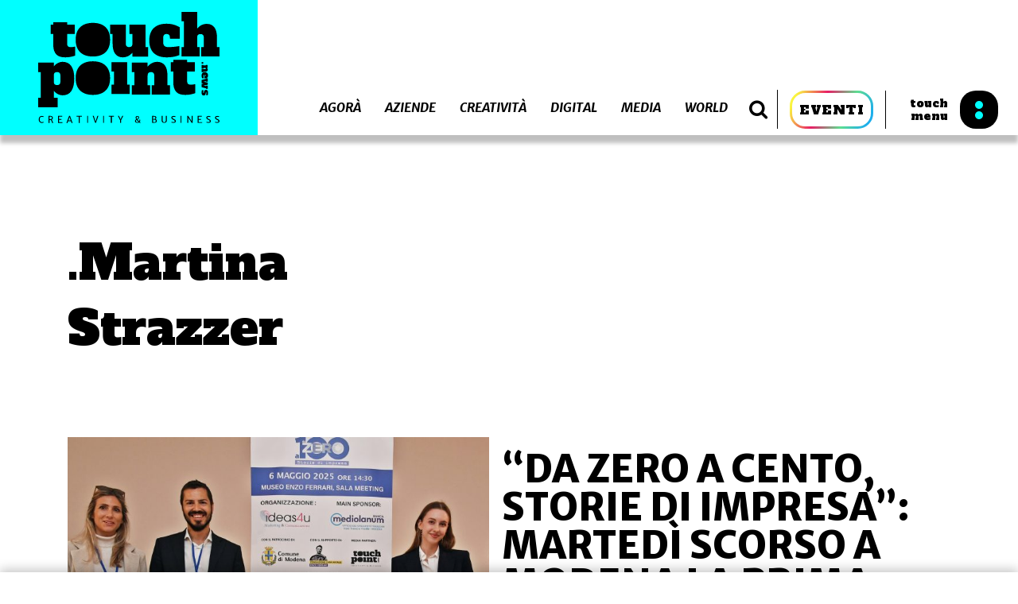

--- FILE ---
content_type: text/html; charset=UTF-8
request_url: https://www.touchpoint.news/tag/martina-strazzer/
body_size: 14421
content:
<!DOCTYPE html>
<html lang="it-IT">
<head>
  <meta name="description" content="Creativity and Business">
  <meta charset="UTF-8">
  <meta http-equiv="X-UA-Compatible" content="IE=edge">
  <meta name="viewport" content="width=device-width, initial-scale=1.0, minimum-scale=1.0, maximum-scale=1.0, user-scalable=no">
  <meta name="format-detection" content="telephone=no">
  <meta name="application-name" content="">
  <meta name="msapplication-TileColor" content="#FFFFFF">
  <meta name="msapplication-TileImage" content="https://www.touchpoint.news/app/themes/touchpoint/assets/images/favicon/mstile-144x144.png">
  <link rel="apple-touch-icon-precomposed" sizes="57x57" href="https://www.touchpoint.news/app/themes/touchpoint/assets/images/favicon/apple-touch-icon-57x57.png">
  <link rel="apple-touch-icon-precomposed" sizes="114x114" href="https://www.touchpoint.news/app/themes/touchpoint/assets/images/favicon/apple-touch-icon-114x114.png">
  <link rel="apple-touch-icon-precomposed" sizes="72x72" href="https://www.touchpoint.news/app/themes/touchpoint/assets/images/favicon/apple-touch-icon-72x72.png">
  <link rel="apple-touch-icon-precomposed" sizes="144x144" href="https://www.touchpoint.news/app/themes/touchpoint/assets/images/favicon/apple-touch-icon-144x144.png">
  <link rel="apple-touch-icon-precomposed" sizes="120x120" href="https://www.touchpoint.news/app/themes/touchpoint/assets/images/favicon/apple-touch-icon-120x120.png">
  <link rel="apple-touch-icon-precomposed" sizes="152x152" href="https://www.touchpoint.news/app/themes/touchpoint/assets/images/favicon/apple-touch-icon-152x152.png">
  <link rel="icon" type="image/png" href="https://www.touchpoint.news/app/themes/touchpoint/assets/images/favicon/favicon-32x32.png" sizes="32x32">
  <link rel="icon" type="image/png" href="https://www.touchpoint.news/app/themes/touchpoint/assets/images/favicon/favicon-16x16.png" sizes="16x16">
  <link rel="stylesheet" type="text/css" href="https://www.touchpoint.news/app/themes/touchpoint/assets/main.css?ver=1.7">
    <title>Martina Strazzer Archivi - Touchpoint News</title>
			<script type="text/javascript" class="_iub_cs_skip">
				var _iub = _iub || {};
				_iub.csConfiguration = {
					"siteId": "1609051",
					"cookiePolicyId": "54593442",
				};
			</script>
			<script class="_iub_cs_skip" src="https://cs.iubenda.com/sync/1609051.js"></script>
			
<!-- This site is optimized with the Yoast SEO plugin v11.9 - https://yoast.com/wordpress/plugins/seo/ -->
<link rel="canonical" href="https://www.touchpoint.news/tag/martina-strazzer/" />
<meta property="og:locale" content="it_IT" />
<meta property="og:type" content="object" />
<meta property="og:title" content="Martina Strazzer Archivi - Touchpoint News" />
<meta property="og:url" content="https://www.touchpoint.news/tag/martina-strazzer/" />
<meta property="og:site_name" content="Touchpoint News" />
<meta property="fb:app_id" content="2441232286098269" />
<meta property="og:image" content="https://www.touchpoint.news/app/uploads/2019/07/touchpoint-fb-app.png" />
<meta property="og:image:secure_url" content="https://www.touchpoint.news/app/uploads/2019/07/touchpoint-fb-app.png" />
<meta property="og:image:width" content="1024" />
<meta property="og:image:height" content="1024" />
<meta name="twitter:card" content="summary_large_image" />
<meta name="twitter:title" content="Martina Strazzer Archivi - Touchpoint News" />
<meta name="twitter:image" content="https://www.touchpoint.news/app/uploads/2019/07/touchpoint-fb-app.png" />
<script type='application/ld+json' class='yoast-schema-graph yoast-schema-graph--main'>{"@context":"https://schema.org","@graph":[{"@type":"Organization","@id":"https://www.touchpoint.news/#organization","name":"Touchpoint news","url":"https://www.touchpoint.news/","sameAs":[],"logo":{"@type":"ImageObject","@id":"https://www.touchpoint.news/#logo","url":"https://www.touchpoint.news/app/uploads/2019/07/touchpoint-logo-cyano.png","width":320,"height":204,"caption":"Touchpoint news"},"image":{"@id":"https://www.touchpoint.news/#logo"}},{"@type":"WebSite","@id":"https://www.touchpoint.news/#website","url":"https://www.touchpoint.news/","name":"Touchpoint News","publisher":{"@id":"https://www.touchpoint.news/#organization"},"potentialAction":{"@type":"SearchAction","target":"https://www.touchpoint.news/?s={search_term_string}","query-input":"required name=search_term_string"}},{"@type":"CollectionPage","@id":"https://www.touchpoint.news/tag/martina-strazzer/#webpage","url":"https://www.touchpoint.news/tag/martina-strazzer/","inLanguage":"it-IT","name":"Martina Strazzer Archivi - Touchpoint News","isPartOf":{"@id":"https://www.touchpoint.news/#website"}}]}</script>
<!-- / Yoast SEO plugin. -->

<link rel='dns-prefetch' href='//cdn.iubenda.com' />
<link rel='dns-prefetch' href='//js.stripe.com' />
<link rel='dns-prefetch' href='//fonts.googleapis.com' />
<link rel='dns-prefetch' href='//checkout.stripe.com' />
<link rel='dns-prefetch' href='//s.w.org' />
<link rel="alternate" type="application/rss+xml" title="Touchpoint News &raquo; Martina Strazzer Feed del tag" href="https://www.touchpoint.news/tag/martina-strazzer/feed/" />
		<script type="text/javascript">
			window._wpemojiSettings = {"baseUrl":"https:\/\/s.w.org\/images\/core\/emoji\/12.0.0-1\/72x72\/","ext":".png","svgUrl":"https:\/\/s.w.org\/images\/core\/emoji\/12.0.0-1\/svg\/","svgExt":".svg","source":{"concatemoji":"https:\/\/www.touchpoint.news\/wp\/wp-includes\/js\/wp-emoji-release.min.js?ver=5.2.2"}};
			!function(a,b,c){function d(a,b){var c=String.fromCharCode;l.clearRect(0,0,k.width,k.height),l.fillText(c.apply(this,a),0,0);var d=k.toDataURL();l.clearRect(0,0,k.width,k.height),l.fillText(c.apply(this,b),0,0);var e=k.toDataURL();return d===e}function e(a){var b;if(!l||!l.fillText)return!1;switch(l.textBaseline="top",l.font="600 32px Arial",a){case"flag":return!(b=d([55356,56826,55356,56819],[55356,56826,8203,55356,56819]))&&(b=d([55356,57332,56128,56423,56128,56418,56128,56421,56128,56430,56128,56423,56128,56447],[55356,57332,8203,56128,56423,8203,56128,56418,8203,56128,56421,8203,56128,56430,8203,56128,56423,8203,56128,56447]),!b);case"emoji":return b=d([55357,56424,55356,57342,8205,55358,56605,8205,55357,56424,55356,57340],[55357,56424,55356,57342,8203,55358,56605,8203,55357,56424,55356,57340]),!b}return!1}function f(a){var c=b.createElement("script");c.src=a,c.defer=c.type="text/javascript",b.getElementsByTagName("head")[0].appendChild(c)}var g,h,i,j,k=b.createElement("canvas"),l=k.getContext&&k.getContext("2d");for(j=Array("flag","emoji"),c.supports={everything:!0,everythingExceptFlag:!0},i=0;i<j.length;i++)c.supports[j[i]]=e(j[i]),c.supports.everything=c.supports.everything&&c.supports[j[i]],"flag"!==j[i]&&(c.supports.everythingExceptFlag=c.supports.everythingExceptFlag&&c.supports[j[i]]);c.supports.everythingExceptFlag=c.supports.everythingExceptFlag&&!c.supports.flag,c.DOMReady=!1,c.readyCallback=function(){c.DOMReady=!0},c.supports.everything||(h=function(){c.readyCallback()},b.addEventListener?(b.addEventListener("DOMContentLoaded",h,!1),a.addEventListener("load",h,!1)):(a.attachEvent("onload",h),b.attachEvent("onreadystatechange",function(){"complete"===b.readyState&&c.readyCallback()})),g=c.source||{},g.concatemoji?f(g.concatemoji):g.wpemoji&&g.twemoji&&(f(g.twemoji),f(g.wpemoji)))}(window,document,window._wpemojiSettings);
		</script>
		<style type="text/css">
img.wp-smiley,
img.emoji {
	display: inline !important;
	border: none !important;
	box-shadow: none !important;
	height: 1em !important;
	width: 1em !important;
	margin: 0 .07em !important;
	vertical-align: -0.1em !important;
	background: none !important;
	padding: 0 !important;
}
</style>
	<link rel='stylesheet' id='pppublic-css'  href='https://www.touchpoint.news/app/plugins/podcast-player/frontend/css/podcast-player-public.css?ver=3.2.0' type='text/css' media='all' />
<link rel='stylesheet' id='google-font-roboto-css'  href='https://fonts.googleapis.com/css?family=Roboto' type='text/css' media='all' />
<link rel='stylesheet' id='stripe-checkout-button-css'  href='https://checkout.stripe.com/v3/checkout/button.css' type='text/css' media='all' />
<link rel='stylesheet' id='simpay-public-css'  href='https://www.touchpoint.news/app/plugins/wp-simple-pay-pro-3/assets/css/public.min.css?ver=3.6.7' type='text/css' media='all' />
<link rel='stylesheet' id='simpay-jquery-ui-cupertino-css'  href='https://www.touchpoint.news/app/plugins/wp-simple-pay-pro-3/assets/css/jquery-ui-cupertino.min.css?ver=3.6.7' type='text/css' media='all' />
<link rel='stylesheet' id='simpay-public-pro-css'  href='https://www.touchpoint.news/app/plugins/wp-simple-pay-pro-3/assets/css/public-pro.min.css?ver=3.6.7' type='text/css' media='all' />

<script  type="text/javascript" class=" _iub_cs_skip" type='text/javascript'>

var _iub = _iub || [];
_iub.csConfiguration = {"countryDetection":true,"enableTcf":true,"enableUspr":true,"perPurposeConsent":true,"siteId":1609051,"cookiePolicyId":54593442,"lang":"it", "banner":{ "acceptButtonCaptionColor":"#000000","acceptButtonColor":"#00FFFF","acceptButtonDisplay":true,"closeButtonRejects":true,"customizeButtonDisplay":true,"explicitWithdrawal":true,"listPurposes":true,"ownerName":"Oltre La Media Group srl","position":"float-top-center","rejectButtonDisplay":true,"showPurposesToggles":true,"showTotalNumberOfProviders":true }};
</script>
<script  type="text/javascript" class=" _iub_cs_skip" type='text/javascript' src='//cdn.iubenda.com/cs/tcf/stub-v2.js?ver=3.10.5'></script>
<script  type="text/javascript" class=" _iub_cs_skip" type='text/javascript' src='//cdn.iubenda.com/cs/tcf/safe-tcf-v2.js?ver=3.10.5'></script>
<script  type="text/javascript" class=" _iub_cs_skip" type='text/javascript' src='//cdn.iubenda.com/cs/gpp/stub.js?ver=3.10.5'></script>
<script  type="text/javascript" charset="UTF-8" async="" class=" _iub_cs_skip" type='text/javascript' src='//cdn.iubenda.com/cs/iubenda_cs.js?ver=3.10.5'></script>
<script type='text/javascript' src='https://www.touchpoint.news/wp/wp-includes/js/jquery/jquery.js?ver=1.12.4-wp'></script>
<script type='text/javascript' src='https://www.touchpoint.news/wp/wp-includes/js/jquery/jquery-migrate.min.js?ver=1.4.1'></script>
<script type='text/javascript'>
var mejsL10n = {"language":"it","strings":{"mejs.install-flash":"Stai usando un browser che non ha Flash player abilitato o installato. Attiva il tuo plugin Flash player o scarica l'ultima versione da https:\/\/get.adobe.com\/flashplayer\/","mejs.fullscreen-off":"Disattiva lo schermo intero","mejs.fullscreen-on":"Vai a tutto schermo","mejs.download-video":"Scarica il video","mejs.fullscreen":"Schermo intero","mejs.time-jump-forward":["Vai avanti di 1 secondo","Salta in avanti di %1 secondi"],"mejs.loop":"Attiva\/disattiva la riproduzione automatica","mejs.play":"Play","mejs.pause":"Pausa","mejs.close":"Chiudi","mejs.time-slider":"Time Slider","mejs.time-help-text":"Usa i tasti freccia sinistra\/destra per avanzare di un secondo, su\/gi\u00f9 per avanzare di 10 secondi.","mejs.time-skip-back":["Torna indietro di 1 secondo","Vai indietro di %1 secondi"],"mejs.captions-subtitles":"Didascalie\/Sottotitoli","mejs.captions-chapters":"Capitoli","mejs.none":"Nessuna","mejs.mute-toggle":"Cambia il muto","mejs.volume-help-text":"Usa i tasti freccia su\/gi\u00f9 per aumentare o diminuire il volume.","mejs.unmute":"Togli il muto","mejs.mute":"Muto","mejs.volume-slider":"Cursore del volume","mejs.video-player":"Video Player","mejs.audio-player":"Audio Player","mejs.ad-skip":"Salta pubblicit\u00e0","mejs.ad-skip-info":["Salta in 1 secondo","Salta in %1 secondi"],"mejs.source-chooser":"Scelta sorgente","mejs.stop":"Stop","mejs.speed-rate":"Velocit\u00e0 di riproduzione","mejs.live-broadcast":"Diretta streaming","mejs.afrikaans":"Afrikaans","mejs.albanian":"Albanese","mejs.arabic":"Arabo","mejs.belarusian":"Bielorusso","mejs.bulgarian":"Bulgaro","mejs.catalan":"Catalano","mejs.chinese":"Cinese","mejs.chinese-simplified":"Cinese (semplificato)","mejs.chinese-traditional":"Cinese (tradizionale)","mejs.croatian":"Croato","mejs.czech":"Ceco","mejs.danish":"Danese","mejs.dutch":"Olandese","mejs.english":"Inglese","mejs.estonian":"Estone","mejs.filipino":"Filippino","mejs.finnish":"Finlandese","mejs.french":"Francese","mejs.galician":"Galician","mejs.german":"Tedesco","mejs.greek":"Greco","mejs.haitian-creole":"Haitian Creole","mejs.hebrew":"Ebraico","mejs.hindi":"Hindi","mejs.hungarian":"Ungherese","mejs.icelandic":"Icelandic","mejs.indonesian":"Indonesiano","mejs.irish":"Irish","mejs.italian":"Italiano","mejs.japanese":"Giapponese","mejs.korean":"Coreano","mejs.latvian":"Lettone","mejs.lithuanian":"Lituano","mejs.macedonian":"Macedone","mejs.malay":"Malese","mejs.maltese":"Maltese","mejs.norwegian":"Norvegese","mejs.persian":"Persiano","mejs.polish":"Polacco","mejs.portuguese":"Portoghese","mejs.romanian":"Romeno","mejs.russian":"Russo","mejs.serbian":"Serbo","mejs.slovak":"Slovak","mejs.slovenian":"Sloveno","mejs.spanish":"Spagnolo","mejs.swahili":"Swahili","mejs.swedish":"Svedese","mejs.tagalog":"Tagalog","mejs.thai":"Thailandese","mejs.turkish":"Turco","mejs.ukrainian":"Ucraino","mejs.vietnamese":"Vietnamita","mejs.welsh":"Gallese","mejs.yiddish":"Yiddish"}};
</script>
<script type='text/javascript' src='https://www.touchpoint.news/wp/wp-includes/js/mediaelement/mediaelement-and-player.min.js?ver=4.2.6-78496d1'></script>
<script type='text/javascript' src='https://www.touchpoint.news/app/plugins/podcast-player/frontend/js/mmerrorfix.js?ver=3.2.0'></script>
<link rel='https://api.w.org/' href='https://www.touchpoint.news/wp-json/' />
<link rel="EditURI" type="application/rsd+xml" title="RSD" href="https://www.touchpoint.news/wp/xmlrpc.php?rsd" />
<link rel="wlwmanifest" type="application/wlwmanifest+xml" href="https://www.touchpoint.news/wp/wp-includes/wlwmanifest.xml" /> 
<meta name="generator" content="WordPress 5.2.2" />

		<script async src="https://www.googletagmanager.com/gtag/js?id=UA-142508313-1"></script>
		<script>
			window.dataLayer = window.dataLayer || [];
			function gtag(){dataLayer.push(arguments);}
			gtag('js', new Date());
			gtag('config', 'UA-142508313-1');
		</script>

	<meta name="viewport" content="width=device-width, initial-scale=1" />
  <script async src="https://securepubads.g.doubleclick.net/tag/js/gpt.js"></script>
  <script>
      window.googletag = window.googletag || {cmd: []};
      googletag.cmd.push(function() {
          googletag.defineSlot('/33508980/Touchpoint_300x250', [300, 250], 'div-gpt-ad-1562335537590-0').addService(googletag.pubads());
          googletag.defineSlot('/33508980/Touchpoint_300x600', [300, 600], 'div-gpt-ad-1562335577548-0').addService(googletag.pubads());
          googletag.defineSlot('/33508980/Touchpoint_728x90', [728, 90], 'div-gpt-ad-1562335634581-0').addService(googletag.pubads());
          googletag.pubads().enableSingleRequest();
          googletag.enableServices();
      });
  </script>
</head>
<body class="archive tag tag-martina-strazzer tag-16638 with-header-banner">

  <header class="header header--big">
        <a href="https://www.touchpoint.news" class="header__logo"></a>
        <div class="header__nav">
                            <div class="header__categories">
                    <button class="nav-filters js-show-filters">
                        <div class="nav-filters__label">
                            Categorie
                        </div>
                    </button>
                    <nav class="list-categories">
                                                                                    <a href="https://www.touchpoint.news/category/agora" class="js-cat-link" >Agorà</a>
                                                                                                                <a href="https://www.touchpoint.news/category/aziende" class="js-cat-link" >Aziende</a>
                                                                                                                <a href="https://www.touchpoint.news/category/creativita" class="js-cat-link" >Creatività</a>
                                                                                                                <a href="https://www.touchpoint.news/category/digital" class="js-cat-link" >Digital</a>
                                                                                                                                                                                                                        <a href="https://www.touchpoint.news/category/media" class="js-cat-link" >Media</a>
                                                                                                                <a href="https://www.touchpoint.news/category/world" class="js-cat-link" >World</a>
                                                                        </nav>
                </div>
            
            <button class="search-button js-button-search">
                <i class="fa fa-search"></i>
            </button>
            <div class="search-container">
                <form action="https://www.touchpoint.news" method="get" class="form-search">
                    <input type="text" name="s" id="s" value="" placeholder="Cerca nel sito" class="input-search" autocomplete="off" />
                </form>
                <button class="search-close js-close-search">
                    <i class="fa fa-close"></i>
                </button>
            </div>

            <div class="events-button__container">
                <a href="https://eventi.touchpoint.news/" target="_blank" class="events-button">
                    EVENTI
                </a>
            </div>

            <button class="touch-menu js-open-menu">
                <div class="touch-menu__label">
                    touch<br>menu
                </div>
                <div class="icon-black"></div>
            </button>
        </div>

            <div class="header__banner">
            <div id='div-gpt-ad-1562335634581-0' style='width: 728px; height: 90px;'>
  <script>
    googletag.cmd.push(function() { googletag.display('div-gpt-ad-1562335634581-0'); });
  </script>
</div>
        </div>
    </header>

<section class="main-menu">

    <div class="main-menu__container">
        <div class="main-menu__col">
            <button class="close js-close-menu">
                <span class="close__label">
                    close menu
                </span>
                <i class="fa fa-times"></i>
            </button>

            <a href="https://www.touchpoint.news" class="main-menu__logo"></a>

                            <nav class="nav-menu">
                                                                        <a href="https://www.touchpoint.news/category/agora">
                                <div class="nav-menu__line nav-menu__line--before" style="background-color:#000000"></div>
                                <div class="nav-menu__line nav-menu__line--after" style="background-color:#000000"></div>
                                Agorà
                            </a>
                                                                                                <a href="https://www.touchpoint.news/category/aziende">
                                <div class="nav-menu__line nav-menu__line--before" style="background-color:#0b24fb"></div>
                                <div class="nav-menu__line nav-menu__line--after" style="background-color:#0b24fb"></div>
                                Aziende
                            </a>
                                                                                                <a href="https://www.touchpoint.news/category/creativita">
                                <div class="nav-menu__line nav-menu__line--before" style="background-color:#fd28fc"></div>
                                <div class="nav-menu__line nav-menu__line--after" style="background-color:#fd28fc"></div>
                                Creatività
                            </a>
                                                                                                <a href="https://www.touchpoint.news/category/digital">
                                <div class="nav-menu__line nav-menu__line--before" style="background-color:#29fd2e"></div>
                                <div class="nav-menu__line nav-menu__line--after" style="background-color:#29fd2e"></div>
                                Digital
                            </a>
                                                                                                                                                                                        <a href="https://www.touchpoint.news/category/media">
                                <div class="nav-menu__line nav-menu__line--before" style="background-color:#fffd37"></div>
                                <div class="nav-menu__line nav-menu__line--after" style="background-color:#fffd37"></div>
                                Media
                            </a>
                                                                                                <a href="https://www.touchpoint.news/category/world">
                                <div class="nav-menu__line nav-menu__line--before" style="background-color:#fc0d1b"></div>
                                <div class="nav-menu__line nav-menu__line--after" style="background-color:#fc0d1b"></div>
                                World
                            </a>
                                                            </nav>
                    </div>

        <div class="main-menu__col">
            <!--
            <nav class="accessory-menu">
                <a href="/abbonamenti#abbonamenti-today"><img src="https://www.touchpoint.news/app/themes/touchpoint/assets/images/today.svg" alt="Today"></a>
                <a href="/abbonamenti"><img src="https://www.touchpoint.news/app/themes/touchpoint/assets/images/magazine.svg" alt="Magazine"></a>
            </nav>
            -->

                            <nav class="secondary-menu">
                                            <a href="https://www.touchpoint.news/">.Home</a>
                                            <a href="https://eventi.touchpoint.news/days-overview/">.Days</a>
                                            <a href="https://eventi.touchpoint.news/awards-overview/">.Awards</a>
                                            <a href="https://www.touchpoint.news/abbonamenti/">.Abbonamenti</a>
                                            <a href="https://www.touchpoint.news/manifesto/">.Manifesto</a>
                                            <a href="https://www.touchpoint.news/contatti/">.Contatti</a>
                                    </nav>
            
        </div>
    </div>

</section>

<div class="zoom-circle"></div>

  <main class="content">
    
    <section class="section category-header" style="background-color: ; color: ">
    <div class="category-header__container">
        <h1 class="category-header__title">.Martina Strazzer</h1>

        <p class="category-header__text">
            
        </p>
    </div>
</section>
    <section class="section feature-category">
    <div class="feature-category__strip" style="background-color: ;"></div>
    <div class="feature-category__container">
        <div class="slideshow__el">
                                                                                <div class="slideshow__slide">
                    <a href="https://www.touchpoint.news/2025/05/08/da-zero-a-cento-storie-di-impresa-martedi-scorso-a-modena-la-prima-edizione/"
                       class="slideshow__link">
                        <div class="slideshow__image"
                             style="background-image: url(https://www.touchpoint.news/app/uploads/2025/05/Modena-Nuova-e1746635545528.jpg)">
                                                    </div>
                        <div class="slideshow__content">
                            <h1 class="slideshow__title">“Da Zero a Cento, Storie di Impresa”: martedì scorso a Modena la prima edizione</h1>
                            <div class="slideshow__text">Si è tenuta martedì la prima edizione del format “Da Zero a Cento, Storie di Impresa”, ideato da Maja Argenziano, titolare dell’agenzia IDEAS4U Marketing &amp; Comunicazione, col patrocinio del Comune&hellip;</div>
                        </div>
                    </a>
                </div>
                    </div>
    </div>
</section>
        <section class="related-news related-news--in-evidence related-news--listing">
        <div class="related-news__posts">
                                                                                <article class="block-post">
                    <a href="https://www.touchpoint.news/2025/05/08/da-zero-a-cento-storie-di-impresa-martedi-scorso-a-modena-la-prima-edizione/" class="block-post__link">
                        <div class="block-post__image">
                            <img src="https://www.touchpoint.news/app/uploads/2025/05/Modena-Nuova-e1746635545528.jpg">
                                                    </div>
                        <div class="block-post__content">
                            <h3 class="block-post__title">“Da Zero a Cento, Storie di Impresa”: martedì scorso a Modena la prima edizione</h3>
                            <div class="block-post__excerpt">Si è tenuta martedì la prima edizione del format “Da Zero a Cento, Storie di Impresa”, ideato da Maja Argenziano, titolare dell’agenzia IDEAS4U Marketing &amp; Comunicazione, col patrocinio del Comune di Modena, il supporto della Fondazione Casa di Enzo Ferrari &#8211; Museo, il contributo di Mediolanum main sponsor e degli sponsor Cread Software S.r.l. e&hellip;</div>
                            <div class="block-post__spanDate block-post__spanDate--listing">08/5/2025</div>
                        </div>
                    </a>
                </article>
                                                                                <article class="block-post">
                    <a href="https://www.touchpoint.news/2023/06/15/da-mindshare-e-fastweb-il-primo-osservatorio-sulla-genz/" class="block-post__link">
                        <div class="block-post__image">
                            <img src="https://www.touchpoint.news/app/uploads/2023/06/Fastweb-Creators-Advisory-Board_img2-e1686761752219.jpg">
                                                    </div>
                        <div class="block-post__content">
                            <h3 class="block-post__title">Da Mindshare e Fastweb il primo Osservatorio sulla GenZ</h3>
                            <div class="block-post__excerpt">Raccontare una generazione attraverso le voci dei suoi rappresentanti, tracciare uno scenario veritiero, condiviso e senza filtri. Da queste esigenze nasce il Creators Advisory Board, un format originale di Content+, la unit di Mindshare dedicata ai progetti content, che ha sviluppato insieme a Fastweb un osservatorio sui giovani grazie anche al loro coinvolgimento, per far&hellip;</div>
                            <div class="block-post__spanDate block-post__spanDate--listing">15/6/2023</div>
                        </div>
                    </a>
                </article>
                    </div>
        
    </section>

  </main>

  <footer class="section footer">
    <img src="https://www.touchpoint.news/app/themes/touchpoint/assets/images/touchpoint-logo-white.svg" alt="Touchpoint Logo" class="footer__logo">
    <div class="footer__text">
        <p>NON PERDERTI INTERVISTE, NOTIZIE ED APPROFONDIMENTI</p>
        <div class="footer_widgets">
            <div class="footer__widget">
                <img src="https://www.touchpoint.news/app/themes/touchpoint/assets/images/today.svg" alt="TODAY">
                <a href="/abbonamenti#abbonamenti-today" class="button button--azure">ABBONATI</a>
            </div>
            <div class="footer__widget">
                <img src="https://www.touchpoint.news/app/themes/touchpoint/assets/images/magazine.svg" alt="MAGAZINE">
                <a href="/abbonamenti" class="button button--azure">ABBONATI</a>
            </div>
        </div>
        <div class="footer__info">
            <div class="footer__info__left">
		Oltre La Media Group srl<br>
        Via Pescantina 8, 20161 Milano<br>
		CF/P.IVA 08343810969<br>
                Touchpoint Today<br>
                Registrazione Tribunale di Milano<br>
                nr.134 del 06.06.2019<br>
                Numero iscrizione al ROC 37012<br><br>
                &copy; Copyright Oltre La Media Group srl.<br>
                Tutti i diritti riservati.
            </div>
            <div class="footer__info__right">
		<a href="https://www.iubenda.com/privacy-policy/54593442" class="iubenda-black iubenda-embed" title="Privacy Policy ">Privacy Policy</a><script type="text/javascript">(function (w,d) {var loader = function () {var s = d.createElement("script"), tag = d.getElementsByTagName("script")[0]; s.src="https://cdn.iubenda.com/iubenda.js"; tag.parentNode.insertBefore(s,tag);}; if(w.addEventListener){w.addEventListener("load", loader, false);}else if(w.attachEvent){w.attachEvent("onload", loader);}else{w.onload = loader;}})(window, document);</script><br><br>
<a href="https://www.iubenda.com/privacy-policy/54593442/cookie-policy" class="iubenda-black no-brand iubenda-embed" title="Cookie Policy ">Cookie Policy</a><script type="text/javascript">(function (w,d) {var loader = function () {var s = d.createElement("script"), tag = d.getElementsByTagName("script")[0]; s.src="https://cdn.iubenda.com/iubenda.js"; tag.parentNode.insertBefore(s,tag);}; if(w.addEventListener){w.addEventListener("load", loader, false);}else if(w.attachEvent){w.attachEvent("onload", loader);}else{w.onload = loader;}})(window, document);</script>
                <!--<a href="">Cookie Policy</a>
                <a href="">Privacy Policy</a>-->
            </div>
        </div>
    </div>
</footer>

  <section class="welcome-popup js-popup">
    <button class="welcome-popup__close js-close-popup">CHIUDI</button>
    <div class="container">
        <div class="grid">
            <div class="welcome-popup__text col col--5--desk col-gap--1--desk">
                <h3 class="welcome-popup__title text-28">
                    Segui la diretta di:<br>
                    <span class="js-popup-title"></span>
                </h3>
                <div class="welcome-popup__button">
                    <a href=""
                       class="button js-popup-button"
                        target="_blank">Scopri di più</a>
                </div>
            </div>
            <div class="welcome-popup__embed col col--12 col--5--desk">
                <iframe src=""
                        class="js-popup-url"
                        width="508"
                        height="286"
                        frameborder="0"
                        webkitallowfullscreen=""
                        mozallowfullscreen=""
                        allowfullscreen=""
                        allow="autoplay; encrypted-media"
                        data-vimeo-tracked="true"
                        data-ready="true"></iframe>
            </div>
        </div>
    </div>
</section>

  
  <!-- Global Site Tag (gtag.js) - Google Analytics -->
<script async src="https://www.googletagmanager.com/gtag/js?id=GA_TRACKING_ID"></script>
<script>
  window.dataLayer = window.dataLayer || [];
  function gtag(){dataLayer.push(arguments);}
  gtag('js', new Date());
  gtag('config', 'GA_TRACKING_ID');
</script>
  
  <script type="text/javascript" src="https://www.touchpoint.news/app/themes/touchpoint/assets/main.js?ver=2"></script>

  <script type='text/javascript' src='https://js.stripe.com/v3/'></script>
<script type='text/javascript' src='https://www.touchpoint.news/app/plugins/wp-simple-pay-pro-3/assets/js/vendor/accounting.min.js?ver=3.6.7'></script>
<script type='text/javascript'>
/* <![CDATA[ */
var spGeneral = {"strings":{"currency":"EUR","currencySymbol":"\u20ac","currencyPosition":"left","decimalSeparator":",","thousandSeparator":".","ajaxurl":"https:\/\/www.touchpoint.news\/wp\/wp-admin\/admin-ajax.php"},"booleans":{"isZeroDecimal":false,"scriptDebug":false},"i18n":{"mediaTitle":"Insert Media","mediaButtonText":"Use Image","limitSingleField":"You may only add one of these fields per form.","limitMaxFields":"The maximum number of fields is 20.","couponPercentOffText":"% off","couponAmountOffText":"off"},"integers":{"decimalPlaces":2,"minAmount":1}};
/* ]]> */
</script>
<script type='text/javascript' src='https://www.touchpoint.news/app/plugins/wp-simple-pay-pro-3/assets/js/shared.min.js?ver=3.6.7'></script>
<script type='text/javascript' src='https://www.touchpoint.news/wp/wp-includes/js/underscore.min.js?ver=1.8.3'></script>
<script type='text/javascript' src='https://www.touchpoint.news/wp/wp-includes/js/backbone.min.js?ver=1.2.3'></script>
<script type='text/javascript'>
/* <![CDATA[ */
var wpApiSettings = {"root":"https:\/\/www.touchpoint.news\/wp-json\/","nonce":"03f1f28bf7","versionString":"wp\/v2\/"};
/* ]]> */
</script>
<script type='text/javascript' src='https://www.touchpoint.news/wp/wp-includes/js/api-request.min.js?ver=5.2.2'></script>
<script type='text/javascript' src='https://www.touchpoint.news/wp/wp-includes/js/wp-api.min.js?ver=5.2.2'></script>
<script type='text/javascript'>
/* <![CDATA[ */
var simplePayForms = [];
/* ]]> */
</script>
<script type='text/javascript' src='https://www.touchpoint.news/app/plugins/wp-simple-pay-pro-3/assets/js/public.min.js?ver=3.6.7'></script>
<script type='text/javascript' src='https://www.touchpoint.news/wp/wp-includes/js/jquery/ui/core.min.js?ver=1.11.4'></script>
<script type='text/javascript' src='https://www.touchpoint.news/wp/wp-includes/js/jquery/ui/datepicker.min.js?ver=1.11.4'></script>
<script type='text/javascript'>
jQuery(document).ready(function(jQuery){jQuery.datepicker.setDefaults({"closeText":"Chiudi","currentText":"Oggi","monthNames":["Gennaio","Febbraio","Marzo","Aprile","Maggio","Giugno","Luglio","Agosto","Settembre","Ottobre","Novembre","Dicembre"],"monthNamesShort":["Gen","Feb","Mar","Apr","Mag","Giu","Lug","Ago","Set","Ott","Nov","Dic"],"nextText":"Successivo","prevText":"Precedente","dayNames":["domenica","luned\u00ec","marted\u00ec","mercoled\u00ec","gioved\u00ec","venerd\u00ec","sabato"],"dayNamesShort":["Dom","Lun","Mar","Mer","Gio","Ven","Sab"],"dayNamesMin":["D","L","M","M","G","V","S"],"dateFormat":"d MM yy","firstDay":1,"isRTL":false});});
</script>
<script type='text/javascript' src='https://www.touchpoint.news/app/plugins/wp-simple-pay-pro-3/assets/js/public-pro.min.js?ver=3.6.7'></script>
<script type='text/javascript' src='https://www.touchpoint.news/wp/wp-includes/js/wp-embed.min.js?ver=5.2.2'></script>
<script type='text/javascript'>
/* <![CDATA[ */
var podcastPlayerData = {"ajax_info":{"ajaxurl":"https:\/\/www.touchpoint.news\/wp\/wp-admin\/admin-ajax.php","security":"fc39796752"}};
var ppmejsSettings = {"pluginPath":"\/wp\/wp-includes\/js\/mediaelement\/","classPrefix":"ppjs__","stretching":"responsive","features":["current","progress","duration","fullscreen"],"ppAudioControlBtns":"<div class=\"ppjs__head-container\"><div class=\"head-wrapper\"><div class=\"ppjs__podcast-title\"><\/div><div class=\"ppjs__episode-title\"><\/div><a class=\"ppjs__episode-excerpt\" href=\"#\"><span class=\"ppjs__excerpt-content\"><\/span><span class=\"ppjs__more\"> [...]<span><\/a><\/div><\/div><div class=\"ppjs__secondary-controls\"><div class=\"ppjs__control_btns\"><div class=\"ppjs__button ppjs__play-rate-button\"><button type=\"button\"><span class=\"ppjs__offscreen\">Change Playback Rate<\/span><div class=\"play-rate-text\"><span class=\"pp-rate\">1<\/span><span class=\"pp-times\">x<\/span><\/div><\/button><ul class=\"play-rate-list\"><li><a class=\"prl-item\" href=\"#\">0.5<\/a><\/li><li><a class=\"prl-item\" href=\"#\">1<\/a><\/li><li><a class=\"prl-item\" href=\"#\">1.2<\/a><\/li><li><a class=\"prl-item\" href=\"#\">1.5<\/a><\/li><li><a class=\"prl-item\" href=\"#\">2<\/a><\/li><\/ul><\/div><div class=\"ppjs__button ppjs__skip-prev-button\"><button type=\"button\" class=\"pp-prev-btn\"><span class=\"ppjs__offscreen\">Go to previous episode<\/span><svg class=\"icon icon-pp-previous\" aria-hidden=\"true\" role=\"img\" focusable=\"false\"> <use href=\"#icon-pp-previous\" xlink:href=\"#icon-pp-previous\"><\/use> <\/svg><\/button><\/div><div class=\"ppjs__button ppjs__skip-backward-button\"><button type=\"button\"><span class=\"ppjs__offscreen\">Skip Backward<\/span><div class=\"skip-btn-text\"><span class=\"skip-duration\">-15<\/span><span class=\"skip-unit\">s<\/span><\/div><\/button><\/div><div class=\"ppjs__button ppjs__playpause-button\"><button type=\"button\"><span class=\"ppjs__offscreen\">Play Pause<\/span><svg class=\"icon icon-pp-play\" aria-hidden=\"true\" role=\"img\" focusable=\"false\"> <use href=\"#icon-pp-play\" xlink:href=\"#icon-pp-play\"><\/use> <\/svg><svg class=\"icon icon-pp-pause\" aria-hidden=\"true\" role=\"img\" focusable=\"false\"> <use href=\"#icon-pp-pause\" xlink:href=\"#icon-pp-pause\"><\/use> <\/svg><svg class=\"icon icon-pp-refresh\" aria-hidden=\"true\" role=\"img\" focusable=\"false\"> <use href=\"#icon-pp-refresh\" xlink:href=\"#icon-pp-refresh\"><\/use> <\/svg><\/button><\/div><div class=\"ppjs__button ppjs__jump-forward-button\"><button type=\"button\"><span class=\"ppjs__offscreen\">Jump Forward<\/span><div class=\"skip-btn-text\"><span class=\"skip-duration\">+15<\/span><span class=\"skip-unit\">s<\/span><\/div><\/button><\/div><div class=\"ppjs__button ppjs__skip-next-button\"><button type=\"button\" class=\"pp-next-btn\"><span class=\"ppjs__offscreen\">Skip to next episode<\/span><svg class=\"icon icon-pp-next\" aria-hidden=\"true\" role=\"img\" focusable=\"false\"> <use href=\"#icon-pp-next\" xlink:href=\"#icon-pp-next\"><\/use> <\/svg><\/button><\/div><div class=\"ppjs__button ppjs__share-button\"><button type=\"button\"><span class=\"ppjs__offscreen\">Share This Episode<\/span><svg class=\"icon icon-pp-share\" aria-hidden=\"true\" role=\"img\" focusable=\"false\"> <use href=\"#icon-pp-share\" xlink:href=\"#icon-pp-share\"><\/use> <\/svg><\/button><ul class=\"ppshare__social ppsocial\"><li class=\"ppshare-item social\"><a class=\"ppsocial__link ppsocial__facebook\" href=\"\" target=\"_blank\"><svg class=\"icon icon-pp-facebook\" aria-hidden=\"true\" role=\"img\" focusable=\"false\"> <use href=\"#icon-pp-facebook\" xlink:href=\"#icon-pp-facebook\"><\/use> <\/svg><span class=\"ppjs__offscreen\">Facebook<\/span><\/a><\/li><li class=\"ppshare-item social\"><a class=\"ppsocial__link ppsocial__twitter\" href=\"\" target=\"_blank\"><svg class=\"icon icon-pp-twitter\" aria-hidden=\"true\" role=\"img\" focusable=\"false\"> <use href=\"#icon-pp-twitter\" xlink:href=\"#icon-pp-twitter\"><\/use> <\/svg><span class=\"ppjs__offscreen\">Twitter<\/span><\/a><\/li><li class=\"ppshare-item social\"><a class=\"ppsocial__link ppsocial__linkedin\" href=\"\" target=\"_blank\"><svg class=\"icon icon-pp-linkedin\" aria-hidden=\"true\" role=\"img\" focusable=\"false\"> <use href=\"#icon-pp-linkedin\" xlink:href=\"#icon-pp-linkedin\"><\/use> <\/svg><span class=\"ppjs__offscreen\">Linkedin<\/span><\/a><\/li><li class=\"ppshare-item social\"><a class=\"ppsocial__link ppsocial__email\" href=\"\" target=\"_blank\"><svg class=\"icon icon-pp-mail\" aria-hidden=\"true\" role=\"img\" focusable=\"false\"> <use href=\"#icon-pp-mail\" xlink:href=\"#icon-pp-mail\"><\/use> <\/svg><span class=\"ppjs__offscreen\">Email<\/span><\/a><\/li><li class=\"ppshare-item download\"><a role=\"button\" class=\"ppshare__download\" href=\"\" title=\"Download\" download=\"\"><svg class=\"icon icon-pp-download\" aria-hidden=\"true\" role=\"img\" focusable=\"false\"> <use href=\"#icon-pp-download\" xlink:href=\"#icon-pp-download\"><\/use> <\/svg><span class=\"ppjs__offscreen\">Download<\/span><\/a><\/li><\/ul><\/div><\/div><\/div>","ppPlayPauseBtn":"<div class=\"ppjs__button ppjs__playpause-button\"><button type=\"button\"><svg class=\"icon icon-pp-play\" aria-hidden=\"true\" role=\"img\" focusable=\"false\"> <use href=\"#icon-pp-play\" xlink:href=\"#icon-pp-play\"><\/use> <\/svg><svg class=\"icon icon-pp-pause\" aria-hidden=\"true\" role=\"img\" focusable=\"false\"> <use href=\"#icon-pp-pause\" xlink:href=\"#icon-pp-pause\"><\/use> <\/svg><svg class=\"icon icon-pp-refresh\" aria-hidden=\"true\" role=\"img\" focusable=\"false\"> <use href=\"#icon-pp-refresh\" xlink:href=\"#icon-pp-refresh\"><\/use> <\/svg><\/button><\/div>","ppPauseBtn":"<svg class=\"icon icon-pp-pause\" aria-hidden=\"true\" role=\"img\" focusable=\"false\"> <use href=\"#icon-pp-pause\" xlink:href=\"#icon-pp-pause\"><\/use> <\/svg>","ppClose":"<svg class=\"icon icon-pp-x\" aria-hidden=\"true\" role=\"img\" focusable=\"false\"> <use href=\"#icon-pp-x\" xlink:href=\"#icon-pp-x\"><\/use> <\/svg>","ppMaxiScrnBtn":"<svg class=\"icon icon-pp-maximize\" aria-hidden=\"true\" role=\"img\" focusable=\"false\"> <use href=\"#icon-pp-maximize\" xlink:href=\"#icon-pp-maximize\"><\/use> <\/svg>","ppMiniScrnBtn":"<svg class=\"icon icon-pp-minimize\" aria-hidden=\"true\" role=\"img\" focusable=\"false\"> <use href=\"#icon-pp-minimize\" xlink:href=\"#icon-pp-minimize\"><\/use> <\/svg>","ppMinMax":"<svg class=\"icon icon-pp-drop-down\" aria-hidden=\"true\" role=\"img\" focusable=\"false\"> <use href=\"#icon-pp-drop-down\" xlink:href=\"#icon-pp-drop-down\"><\/use> <\/svg>","ppPlayCircle":"<svg class=\"icon icon-pp-play\" aria-hidden=\"true\" role=\"img\" focusable=\"false\"> <use href=\"#icon-pp-play\" xlink:href=\"#icon-pp-play\"><\/use> <\/svg>","ppVidLoading":"<svg class=\"icon icon-pp-refresh\" aria-hidden=\"true\" role=\"img\" focusable=\"false\"> <use href=\"#icon-pp-refresh\" xlink:href=\"#icon-pp-refresh\"><\/use> <\/svg>","isPremium":"","ppCloseBtnText":"<span class=\"ppjs__offscreen\">Minimize or Close the player<\/span>"};
/* ]]> */
</script>
<script type='text/javascript' src='https://www.touchpoint.news/app/plugins/podcast-player/frontend/js/public.build.js?ver=3.2.0'></script>
<svg style="position: absolute; width: 0; height: 0; overflow: hidden;" version="1.1" xmlns="http://www.w3.org/2000/svg" xmlns:xlink="http://www.w3.org/1999/xlink">
<defs>
<!--
Feather free svg icons. [https://github.com/feathericons]
Cole Bemis - MIT
-->
<symbol id="icon-pp-menu" viewBox="0 0 32 32">
<path d="M4 17.333h24c0.736 0 1.333-0.597 1.333-1.333s-0.597-1.333-1.333-1.333h-24c-0.736 0-1.333 0.597-1.333 1.333s0.597 1.333 1.333 1.333zM4 9.333h24c0.736 0 1.333-0.597 1.333-1.333s-0.597-1.333-1.333-1.333h-24c-0.736 0-1.333 0.597-1.333 1.333s0.597 1.333 1.333 1.333zM4 25.333h24c0.736 0 1.333-0.597 1.333-1.333s-0.597-1.333-1.333-1.333h-24c-0.736 0-1.333 0.597-1.333 1.333s0.597 1.333 1.333 1.333z"></path>
</symbol>
<symbol id="icon-pp-search" viewBox="0 0 32 32">
<path d="M31.008 27.231l-7.58-6.447c-0.784-0.705-1.622-1.029-2.299-0.998 1.789-2.096 2.87-4.815 2.87-7.787 0-6.627-5.373-12-12-12s-12 5.373-12 12 5.373 12 12 12c2.972 0 5.691-1.081 7.787-2.87-0.031 0.677 0.293 1.515 0.998 2.299l6.447 7.58c1.104 1.226 2.907 1.33 4.007 0.23s0.997-2.903-0.23-4.007zM12 20c-4.418 0-8-3.582-8-8s3.582-8 8-8 8 3.582 8 8-3.582 8-8 8z"></path>
</symbol>
<symbol id="icon-pp-x" viewBox="0 0 32 32">
<path d="M31.708 25.708c-0-0-0-0-0-0l-9.708-9.708 9.708-9.708c0-0 0-0 0-0 0.105-0.105 0.18-0.227 0.229-0.357 0.133-0.356 0.057-0.771-0.229-1.057l-4.586-4.586c-0.286-0.286-0.702-0.361-1.057-0.229-0.13 0.048-0.252 0.124-0.357 0.228 0 0-0 0-0 0l-9.708 9.708-9.708-9.708c-0-0-0-0-0-0-0.105-0.104-0.227-0.18-0.357-0.228-0.356-0.133-0.771-0.057-1.057 0.229l-4.586 4.586c-0.286 0.286-0.361 0.702-0.229 1.057 0.049 0.13 0.124 0.252 0.229 0.357 0 0 0 0 0 0l9.708 9.708-9.708 9.708c-0 0-0 0-0 0-0.104 0.105-0.18 0.227-0.229 0.357-0.133 0.355-0.057 0.771 0.229 1.057l4.586 4.586c0.286 0.286 0.702 0.361 1.057 0.229 0.13-0.049 0.252-0.124 0.357-0.229 0-0 0-0 0-0l9.708-9.708 9.708 9.708c0 0 0 0 0 0 0.105 0.105 0.227 0.18 0.357 0.229 0.356 0.133 0.771 0.057 1.057-0.229l4.586-4.586c0.286-0.286 0.362-0.702 0.229-1.057-0.049-0.13-0.124-0.252-0.229-0.357z"></path>
</symbol>
<!--
Icomoon free svg icons. [https://icomoon.io]
Keyamoon - GPL / CC BY 4.0
-->
<symbol id="icon-pp-facebook" viewBox="0 0 32 32">
<path d="M29 0h-26c-1.65 0-3 1.35-3 3v26c0 1.65 1.35 3 3 3h13v-14h-4v-4h4v-2c0-3.306 2.694-6 6-6h4v4h-4c-1.1 0-2 0.9-2 2v2h6l-1 4h-5v14h9c1.65 0 3-1.35 3-3v-26c0-1.65-1.35-3-3-3z"></path>
</symbol>
<symbol id="icon-pp-linkedin" viewBox="0 0 32 32">
<path d="M29 0h-26c-1.65 0-3 1.35-3 3v26c0 1.65 1.35 3 3 3h26c1.65 0 3-1.35 3-3v-26c0-1.65-1.35-3-3-3zM12 26h-4v-14h4v14zM10 10c-1.106 0-2-0.894-2-2s0.894-2 2-2c1.106 0 2 0.894 2 2s-0.894 2-2 2zM26 26h-4v-8c0-1.106-0.894-2-2-2s-2 0.894-2 2v8h-4v-14h4v2.481c0.825-1.131 2.087-2.481 3.5-2.481 2.488 0 4.5 2.238 4.5 5v9z"></path>
</symbol>
<symbol id="icon-pp-mail" viewBox="0 0 32 32">
<path d="M26.667 0h-21.333c-2.934 0-5.334 2.4-5.334 5.334v21.332c0 2.936 2.4 5.334 5.334 5.334h21.333c2.934 0 5.333-2.398 5.333-5.334v-21.332c0-2.934-2.399-5.334-5.333-5.334zM26.667 4c0.25 0 0.486 0.073 0.688 0.198l-11.355 9.388-11.355-9.387c0.202-0.125 0.439-0.198 0.689-0.198h21.333zM5.334 28c-0.060 0-0.119-0.005-0.178-0.013l7.051-9.78-0.914-0.914-7.293 7.293v-19.098l12 14.512 12-14.512v19.098l-7.293-7.293-0.914 0.914 7.051 9.78c-0.058 0.008-0.117 0.013-0.177 0.013h-21.333z"></path>
</symbol>
<symbol id="icon-pp-twitter" viewBox="0 0 32 32">
<path d="M32 7.075c-1.175 0.525-2.444 0.875-3.769 1.031 1.356-0.813 2.394-2.1 2.887-3.631-1.269 0.75-2.675 1.3-4.169 1.594-1.2-1.275-2.906-2.069-4.794-2.069-3.625 0-6.563 2.938-6.563 6.563 0 0.512 0.056 1.012 0.169 1.494-5.456-0.275-10.294-2.888-13.531-6.862-0.563 0.969-0.887 2.1-0.887 3.3 0 2.275 1.156 4.287 2.919 5.463-1.075-0.031-2.087-0.331-2.975-0.819 0 0.025 0 0.056 0 0.081 0 3.181 2.263 5.838 5.269 6.437-0.55 0.15-1.131 0.231-1.731 0.231-0.425 0-0.831-0.044-1.237-0.119 0.838 2.606 3.263 4.506 6.131 4.563-2.25 1.762-5.075 2.813-8.156 2.813-0.531 0-1.050-0.031-1.569-0.094 2.913 1.869 6.362 2.95 10.069 2.95 12.075 0 18.681-10.006 18.681-18.681 0-0.287-0.006-0.569-0.019-0.85 1.281-0.919 2.394-2.075 3.275-3.394z"></path>
</symbol>
<symbol id="icon-pp-play" viewBox="0 0 32 32">
<path d="M6 4l20 12-20 12z"></path>
</symbol>
<symbol id="icon-pp-pause" viewBox="0 0 32 32">
<path d="M4 4h10v24h-10zM18 4h10v24h-10z"></path>
</symbol>
<symbol id="icon-pp-download" viewBox="0 0 32 32">
<path d="M16 18l8-8h-6v-8h-4v8h-6zM23.273 14.727l-2.242 2.242 8.128 3.031-13.158 4.907-13.158-4.907 8.127-3.031-2.242-2.242-8.727 3.273v8l16 6 16-6v-8z"></path>
</symbol>
<symbol id="icon-pp-refresh" viewBox="0 0 32 32">
<path d="M32 16c-0.040-2.089-0.493-4.172-1.331-6.077-0.834-1.906-2.046-3.633-3.533-5.060-1.486-1.428-3.248-2.557-5.156-3.302-1.906-0.748-3.956-1.105-5.981-1.061-2.025 0.040-4.042 0.48-5.885 1.292-1.845 0.809-3.517 1.983-4.898 3.424s-2.474 3.147-3.193 4.994c-0.722 1.846-1.067 3.829-1.023 5.79 0.040 1.961 0.468 3.911 1.254 5.694 0.784 1.784 1.921 3.401 3.316 4.736 1.394 1.336 3.046 2.391 4.832 3.085 1.785 0.697 3.701 1.028 5.598 0.985 1.897-0.040 3.78-0.455 5.502-1.216 1.723-0.759 3.285-1.859 4.574-3.208 1.29-1.348 2.308-2.945 2.977-4.67 0.407-1.046 0.684-2.137 0.829-3.244 0.039 0.002 0.078 0.004 0.118 0.004 1.105 0 2-0.895 2-2 0-0.056-0.003-0.112-0.007-0.167h0.007zM28.822 21.311c-0.733 1.663-1.796 3.169-3.099 4.412s-2.844 2.225-4.508 2.868c-1.663 0.646-3.447 0.952-5.215 0.909-1.769-0.041-3.519-0.429-5.119-1.14-1.602-0.708-3.053-1.734-4.25-2.991s-2.141-2.743-2.76-4.346c-0.621-1.603-0.913-3.319-0.871-5.024 0.041-1.705 0.417-3.388 1.102-4.928 0.683-1.541 1.672-2.937 2.883-4.088s2.642-2.058 4.184-2.652c1.542-0.596 3.192-0.875 4.832-0.833 1.641 0.041 3.257 0.404 4.736 1.064 1.48 0.658 2.82 1.609 3.926 2.774s1.975 2.54 2.543 4.021c0.57 1.481 0.837 3.064 0.794 4.641h0.007c-0.005 0.055-0.007 0.11-0.007 0.167 0 1.032 0.781 1.88 1.784 1.988-0.195 1.088-0.517 2.151-0.962 3.156z"></path>
</symbol>
<symbol id="icon-pp-text" viewBox="0 0 32 32">
<path d="M27 0h-24c-1.65 0-3 1.35-3 3v26c0 1.65 1.35 3 3 3h24c1.65 0 3-1.35 3-3v-26c0-1.65-1.35-3-3-3zM26 28h-22v-24h22v24zM8 14h14v2h-14zM8 18h14v2h-14zM8 22h14v2h-14zM8 10h14v2h-14z"></path>
</symbol>
<symbol id="icon-pp-previous" viewBox="0 0 32 32">
<path d="M8 28v-24h4v11l10-10v22l-10-10v11z"></path>
</symbol>
<symbol id="icon-pp-next" viewBox="0 0 32 32">
<path d="M24 4v24h-4v-11l-10 10v-22l10 10v-11z"></path>
</symbol>
<symbol id="icon-pp-show-list" viewBox="0 0 44 32">
<path d="M0 6h28v6h-28v-6zM0 14h28v6h-28v-6zM0 22h28v6h-28v-6z"></path>
<path d="M31 14l6 6 6-6z"></path>
</symbol>
<symbol id="icon-pp-hide-list" viewBox="0 0 44 32">
<path d="M0 6h28v6h-28v-6zM0 14h28v6h-28v-6zM0 22h28v6h-28v-6z"></path>
<path d="M31 20l6-6 6 6z"></path>
</symbol>
<symbol id="icon-pp-maximize" viewBox="0 0 32 32">
<path d="M32 0h-13l5 5-6 6 3 3 6-6 5 5z"></path>
<path d="M32 32v-13l-5 5-6-6-3 3 6 6-5 5z"></path>
<path d="M0 32h13l-5-5 6-6-3-3-6 6-5-5z"></path>
<path d="M0 0v13l5-5 6 6 3-3-6-6 5-5z"></path>
</symbol>
<symbol id="icon-pp-minimize" viewBox="0 0 32 32">
<path d="M18 14h13l-5-5 6-6-3-3-6 6-5-5z"></path>
<path d="M18 18v13l5-5 6 6 3-3-6-6 5-5z"></path>
<path d="M14 18h-13l5 5-6 6 3 3 6-6 5 5z"></path>
<path d="M14 14v-13l-5 5-6-6-3 3 6 6-5 5z"></path>
</symbol>
<symbol id="icon-pp-podcast" viewBox="0 0 32 32">
<path d="M32 16c0-8.837-7.163-16-16-16s-16 7.163-16 16c0 6.877 4.339 12.739 10.428 15.002l-0.428 0.998h12l-0.428-0.998c6.089-2.263 10.428-8.125 10.428-15.002zM15.212 19.838c-0.713-0.306-1.212-1.014-1.212-1.838 0-1.105 0.895-2 2-2s2 0.895 2 2c0 0.825-0.499 1.533-1.212 1.839l-0.788-1.839-0.788 1.838zM16.821 19.915c1.815-0.379 3.179-1.988 3.179-3.915 0-2.209-1.791-4-4-4s-4 1.791-4 4c0 1.928 1.364 3.535 3.18 3.913l-2.332 5.441c-2.851-1.223-4.848-4.056-4.848-7.355 0-4.418 3.582-8.375 8-8.375s8 3.957 8 8.375c0 3.299-1.997 6.131-4.848 7.355l-2.331-5.439zM21.514 30.866l-2.31-5.39c3.951-1.336 6.796-5.073 6.796-9.476 0-5.523-4.477-10-10-10s-10 4.477-10 10c0 4.402 2.845 8.14 6.796 9.476l-2.31 5.39c-4.987-2.14-8.481-7.095-8.481-12.866 0-7.729 6.266-14.37 13.995-14.37s13.995 6.641 13.995 14.37c0 5.771-3.494 10.726-8.481 12.866z"></path>
</symbol>
<!--
Entypo+ SVG Icons (Refer credits.txt for more info)
Daniel Bruce — CC BY-SA 4.0 [http://www.entypo.com/]
-->
<symbol id="icon-pp-drop-down" viewBox="0 0 32 32">
<path d="M7.226 12.077c0.698-0.714 1.669-0.77 2.522 0l6.253 5.995 6.253-5.995c0.853-0.77 1.826-0.714 2.518 0 0.698 0.712 0.653 1.915 0 2.584-0.65 0.669-7.512 7.203-7.512 7.203-0.347 0.357-0.803 0.536-1.259 0.536s-0.912-0.179-1.262-0.536c0 0-6.859-6.534-7.512-7.203-0.654-0.669-0.698-1.872 0-2.584z"></path>
</symbol>
<symbol id="icon-pp-share" viewBox="0 0 32 32">
<path d="M8 20c0 0 1.838-6 12-6v6l12-8-12-8v6c-8 0-12 4.99-12 10zM22 24h-18v-12h3.934c0.315-0.372 0.654-0.729 1.015-1.068 1.374-1.287 3.018-2.27 4.879-2.932h-13.827v20h26v-8.395l-4 2.667v1.728z"></path>
</symbol>
<symbol id="icon-pp-dots" viewBox="0 0 32 32">
<path d="M16.002 12.48c-1.944 0-3.522 1.576-3.522 3.52s1.578 3.52 3.522 3.52c1.944 0 3.518-1.576 3.518-3.52s-1.574-3.52-3.518-3.52zM4.802 12.48c-1.944 0-3.522 1.576-3.522 3.52s1.578 3.52 3.522 3.52c1.944 0 3.518-1.578 3.518-3.52s-1.574-3.52-3.518-3.52zM27.202 12.48c-1.944 0-3.522 1.576-3.522 3.52s1.578 3.52 3.522 3.52c1.944 0 3.518-1.576 3.518-3.52s-1.574-3.52-3.518-3.52z"></path>
</symbol>
<!--
Font Awesomw svg icons. [https://github.com/FortAwesome/Font-Awesome]
Dave Gandy - CC BY 4.0
-->
<symbol id="icon-pp-circle" viewBox="0 0 32 32">
<path d="M16 0.64c-8.483 0-15.36 6.877-15.36 15.36s6.877 15.36 15.36 15.36c8.482 0 15.36-6.877 15.36-15.362 0-8.482-6.878-15.358-15.36-15.358zM16 28.158c-6.715 0-12.16-5.443-12.16-12.16s5.443-12.158 12.16-12.158c6.715 0 12.162 5.443 12.162 12.16s-5.446 12.158-12.162 12.158z"></path>
</symbol>
<!--
Material design svg icons. [https://github.com/google/material-design-icons]
Google - Apache-2.0
-->
<symbol id="icon-pp-tune" viewBox="0 0 32 32">
<path d="M20 12v-8h2.688v2.688h5.313v2.625h-5.313v2.688h-2.688zM28 17.313h-13.313v-2.625h13.313v2.625zM9.313 12h2.688v8h-2.688v-2.688h-5.313v-2.625h5.313v-2.688zM17.313 28h-2.625v-8h2.625v2.688h10.688v2.625h-10.688v2.688zM4 6.688h13.313v2.625h-13.313v-2.625zM4 22.688h8v2.625h-8v-2.625z"></path>
</symbol>
<!-- Podcast Subscription Icons -->
<symbol id="icon-pp-apple" viewBox="0 0 32 32">
<path fill="#832BC1" d="M7.119 0h17.762c3.932 0 7.119 3.187 7.119 7.119v17.762c0 3.932-3.187 7.119-7.119 7.119h-17.762c-3.932 0-7.119-3.187-7.119-7.119v-17.762c0-3.932 3.187-7.119 7.119-7.119z"></path>
<path fill="#fff" style="fill: var(--color2, #fff)" d="M15.023 28.015c-0.955-0.341-1.159-0.805-1.551-3.524-0.455-3.161-0.555-5.117-0.291-5.737 0.35-0.821 1.299-1.287 2.627-1.293 1.317-0.005 2.275 0.465 2.627 1.293 0.265 0.619 0.165 2.576-0.29 5.737-0.309 2.208-0.48 2.766-0.907 3.141-0.587 0.519-1.419 0.663-2.208 0.384zM10.945 24.772c-3.296-1.621-5.408-4.365-6.176-8.015-0.192-0.942-0.224-3.189-0.043-4.053 0.48-2.32 1.397-4.134 2.923-5.739 2.197-2.317 5.024-3.541 8.171-3.541 3.115 0 5.931 1.202 8.075 3.45 1.632 1.696 2.549 3.491 3.019 5.856 0.16 0.787 0.16 2.933 0.011 3.819-0.491 2.799-2.048 5.348-4.32 7.061-0.811 0.612-2.795 1.681-3.115 1.681-0.117 0-0.128-0.122-0.075-0.613 0.096-0.789 0.192-0.954 0.64-1.141 0.715-0.299 1.931-1.165 2.677-1.914 1.291-1.28 2.24-2.955 2.677-4.715 0.277-1.099 0.245-3.541-0.064-4.672-0.971-3.595-3.904-6.389-7.499-7.136-1.045-0.213-2.944-0.213-4 0-3.637 0.747-6.645 3.68-7.563 7.371-0.245 1.003-0.245 3.445 0 4.448 0.608 2.443 2.187 4.683 4.256 6.016 0.405 0.267 0.896 0.544 1.099 0.629 0.448 0.192 0.544 0.352 0.629 1.141 0.053 0.48 0.043 0.619-0.075 0.619-0.075 0-0.619-0.235-1.195-0.512zM10.988 20.433c-1.109-0.885-2.091-2.455-2.496-3.996-0.245-0.93-0.245-2.699 0.011-3.627 0.672-2.505 2.517-4.446 5.077-5.358 0.875-0.309 2.816-0.379 3.893-0.141 3.712 0.827 6.347 4.544 5.835 8.231-0.203 1.486-0.715 2.706-1.621 3.84-0.448 0.573-1.536 1.534-1.728 1.534-0.032 0-0.064-0.363-0.064-0.804v-0.806l0.555-0.661c2.091-2.505 1.941-6.003-0.341-8.299-0.885-0.894-1.909-1.419-3.232-1.661-0.853-0.158-1.035-0.158-1.931-0.011-1.36 0.222-2.414 0.749-3.349 1.675-2.293 2.272-2.443 5.789-0.352 8.295l0.55 0.661v0.811c0 0.448-0.035 0.811-0.079 0.811-0.043 0-0.352-0.213-0.683-0.48zM14.689 16.078c-0.949-0.442-1.461-1.275-1.472-2.361 0-0.976 0.544-1.827 1.483-2.325 0.597-0.314 1.653-0.314 2.251 0.002 0.651 0.338 1.184 0.994 1.387 1.679 0.619 2.103-1.611 3.947-3.627 3.005z"></path>
<path fill="#fff" style="fill: var(--color2, #fff)" d="M18.649 13.831c0 1.469-1.191 2.66-2.66 2.66s-2.66-1.191-2.66-2.66c0-1.469 1.191-2.66 2.66-2.66s2.66 1.191 2.66 2.66z"></path>
<path fill="#fff" style="fill: var(--color2, #fff)" d="M16.243 17.522c0.185 0.025 0.551 0.073 0.891 0.181 0.341 0.107 0.651 0.274 0.892 0.446 0.235 0.171 0.405 0.348 0.512 0.563s0.16 0.471 0.192 0.891c0.021 0.42 0.021 1.003-0.075 2.091-0.096 1.085-0.288 2.675-0.437 3.694-0.149 1.024-0.256 1.472-0.395 1.803-0.139 0.341-0.32 0.565-0.523 0.725s-0.437 0.256-0.661 0.309-0.427 0.053-0.619 0.053-0.373 0-0.619-0.053-0.565-0.149-0.8-0.341c-0.245-0.192-0.405-0.469-0.533-0.832s-0.224-0.8-0.352-1.675-0.299-2.176-0.405-3.168-0.149-1.675-0.158-2.133c-0.011-0.459 0.011-0.686 0.064-0.907 0.053-0.213 0.139-0.416 0.256-0.587s0.271-0.32 0.427-0.437c0.153-0.117 0.309-0.203 0.497-0.269 0.186-0.075 0.409-0.139 0.683-0.192 0.277-0.053 0.597-0.107 0.762-0.128 0.164-0.025 0.164-0.025 0.348 0z"></path>
</symbol>
<symbol id="icon-pp-google" viewBox="0 0 32 32">
<path fill="#0066d9" style="fill: var(--color4, #0066d9)" d="M4 14.909v2.182c0 1.105-0.895 2-2 2s-2-0.895-2-2v-2.182c0-1.105 0.895-2 2-2s2 0.895 2 2z"></path>
<path fill="#4285f4" style="fill: var(--color5, #4285f4)" d="M28.001 14.966c-0-0.017-0.001-0.037-0.001-0.057v-0c0-1.105 0.895-2 2-2s2 0.895 2 2c0 0.019-0 0.038-0.001 0.057h0.001v2.182h-0.001c-0.030 1.078-0.914 1.943-1.999 1.943s-1.969-0.865-1.999-1.943h-0.001v-2.182h0.001z"></path>
<path fill="#ea4335" style="fill: var(--color6, #ea4335)" d="M10.909 21.455v2.182c0 1.105-0.895 2-2 2s-2-0.895-2-2v-2.182c0-1.105 0.895-2 2-2s2 0.895 2 2zM10.909 8.364v7.136h-0.001c-0.024 1.084-0.91 1.955-1.999 1.955s-1.975-0.871-1.999-1.955h-0.001v-7.136c0-1.105 0.895-2 2-2s2 0.895 2 2z"></path>
<path fill="#34a853" style="fill: var(--color7, #34a853)" d="M21.091 10.545c0 1.105 0.895 2 2 2s2-0.895 2-2v-2.182c0-1.105-0.895-2-2-2s-2 0.895-2 2z"></path>
<path fill="#fab908" style="fill: var(--color8, #fab908)" d="M14 4.182c0 1.104 0.895 2 2 2s2-0.896 2-2v-2.182c0-1.105-0.895-2-2-2s-2 0.895-2 2zM14 27.818c0-1.105 0.895-2 2-2s2 0.895 2 2v2.182c0 1.105-0.895 2-2 2s-2-0.895-2-2z"></path>
<path fill="#34a853" style="fill: var(--color7, #34a853)" d="M21.091 16.545c0-1.105 0.895-2 2-2s2 0.895 2 2v7.091c0 1.105-0.895 2-2 2s-2-0.895-2-2z"></path>
<path fill="#fab908" style="fill: var(--color8, #fab908)" d="M18 10.182v11.636c0 1.105-0.895 2-2 2s-2-0.895-2-2v-11.636c0-1.105 0.895-2 2-2s2 0.895 2 2z"></path>
</symbol>
<linearGradient id="XMLID_2_" gradientUnits="userSpaceOnUse" x1="0%" y1="0%" x2="0%" y2="100%">
	<stop  offset="0%" style="stop-color:#F452FF"/>
	<stop  offset="100%" style="stop-color:#832BC1"/>
</linearGradient>
</defs>
</svg>

</body>
</html>


--- FILE ---
content_type: text/html; charset=utf-8
request_url: https://www.google.com/recaptcha/api2/aframe
body_size: 265
content:
<!DOCTYPE HTML><html><head><meta http-equiv="content-type" content="text/html; charset=UTF-8"></head><body><script nonce="IHft0C9U8xaMF1a02u2Ldg">/** Anti-fraud and anti-abuse applications only. See google.com/recaptcha */ try{var clients={'sodar':'https://pagead2.googlesyndication.com/pagead/sodar?'};window.addEventListener("message",function(a){try{if(a.source===window.parent){var b=JSON.parse(a.data);var c=clients[b['id']];if(c){var d=document.createElement('img');d.src=c+b['params']+'&rc='+(localStorage.getItem("rc::a")?sessionStorage.getItem("rc::b"):"");window.document.body.appendChild(d);sessionStorage.setItem("rc::e",parseInt(sessionStorage.getItem("rc::e")||0)+1);localStorage.setItem("rc::h",'1766549028828');}}}catch(b){}});window.parent.postMessage("_grecaptcha_ready", "*");}catch(b){}</script></body></html>

--- FILE ---
content_type: text/css
request_url: https://www.touchpoint.news/app/themes/touchpoint/assets/main.css?ver=1.7
body_size: 19081
content:
@charset "UTF-8";@import url(https://fonts.googleapis.com/css?family=Alfa+Slab+One|Merriweather:300,400,700,900&display=swap);@import url(https://fonts.googleapis.com/css?family=Merriweather+Sans:300,300i,400,400i,700,700i,800,800i&display=swap);a,abbr,acronym,address,applet,article,aside,audio,b,big,blockquote,body,canvas,caption,center,cite,code,dd,del,details,dfn,div,dl,dt,em,embed,fieldset,figcaption,figure,footer,form,h1,h2,h3,h4,h5,h6,header,hgroup,html,i,iframe,img,ins,kbd,label,legend,li,main,mark,menu,nav,object,ol,output,p,pre,q,ruby,s,samp,section,small,span,strike,strong,sub,summary,sup,table,tbody,td,tfoot,th,thead,time,tr,tt,u,ul,var,video{margin:0;padding:0;border:0;font-size:100%;font:inherit;vertical-align:baseline}article,aside,details,figcaption,figure,footer,header,hgroup,main,menu,nav,section{display:block}[hidden]{display:none}body{line-height:1}ol,ul{list-style:none}blockquote,q{quotes:none}blockquote:after,blockquote:before,q:after,q:before{content:'';content:none}table{border-collapse:collapse;border-spacing:0}.slick-slider{position:relative;display:block;box-sizing:border-box;-webkit-touch-callout:none;-webkit-user-select:none;-moz-user-select:none;-ms-user-select:none;user-select:none;touch-action:pan-y;-webkit-tap-highlight-color:transparent}.slick-list{position:relative;overflow:hidden;display:block;margin:0;padding:0}.slick-list:focus{outline:0}.slick-list.dragging{cursor:pointer;cursor:hand}.slick-slider .slick-list,.slick-slider .slick-track{transform:translate3d(0,0,0)}.slick-track{position:relative;left:0;top:0;display:block;margin-left:auto;margin-right:auto}.slick-track:after,.slick-track:before{content:"";display:table}.slick-track:after{clear:both}.slick-loading .slick-track{visibility:hidden}.slick-slide{float:left;height:100%;min-height:1px;display:none}[dir=rtl] .slick-slide{float:right}.slick-slide img{display:block}.slick-slide.slick-loading img{display:none}.slick-slide.dragging img{pointer-events:none}.slick-initialized .slick-slide{display:block}.slick-loading .slick-slide{visibility:hidden}.slick-vertical .slick-slide{display:block;height:auto;border:1px solid transparent}.slick-arrow.slick-hidden{display:none}/*! PhotoSwipe main CSS by Dmitry Semenov | photoswipe.com | MIT license */.pswp{display:none;position:absolute;width:100%;height:100%;left:0;top:0;overflow:hidden;touch-action:none;z-index:1500;-webkit-text-size-adjust:100%;-webkit-backface-visibility:hidden;outline:0}.pswp *{box-sizing:border-box}.pswp img{max-width:none}.pswp--animate_opacity{opacity:.001;will-change:opacity;transition:opacity 333ms cubic-bezier(.4,0,.22,1)}.pswp--open{display:block}.pswp--zoom-allowed .pswp__img{cursor:-webkit-zoom-in;cursor:-moz-zoom-in;cursor:zoom-in}.pswp--zoomed-in .pswp__img{cursor:-webkit-grab;cursor:-moz-grab;cursor:grab}.pswp--dragging .pswp__img{cursor:-webkit-grabbing;cursor:-moz-grabbing;cursor:grabbing}.pswp__bg{position:absolute;left:0;top:0;width:100%;height:100%;background:#000;opacity:0;transform:translateZ(0);-webkit-backface-visibility:hidden;will-change:opacity}.pswp__scroll-wrap{position:absolute;left:0;top:0;width:100%;height:100%;overflow:hidden}.pswp__container,.pswp__zoom-wrap{touch-action:none;position:absolute;left:0;right:0;top:0;bottom:0}.pswp__container,.pswp__img{-webkit-user-select:none;-moz-user-select:none;-ms-user-select:none;user-select:none;-webkit-tap-highlight-color:transparent;-webkit-touch-callout:none}.pswp__zoom-wrap{position:absolute;width:100%;transform-origin:left top;transition:transform 333ms cubic-bezier(.4,0,.22,1)}.pswp__bg{will-change:opacity;transition:opacity 333ms cubic-bezier(.4,0,.22,1)}.pswp--animated-in .pswp__bg,.pswp--animated-in .pswp__zoom-wrap{transition:none}.pswp__container,.pswp__zoom-wrap{-webkit-backface-visibility:hidden}.pswp__item{position:absolute;left:0;right:0;top:0;bottom:0;overflow:hidden}.pswp__img{position:absolute;width:auto;height:auto;top:0;left:0}.pswp__img--placeholder{-webkit-backface-visibility:hidden}.pswp__img--placeholder--blank{background:#222}.pswp--ie .pswp__img{width:100%!important;height:auto!important;left:0;top:0}.pswp__error-msg{position:absolute;left:0;top:50%;width:100%;text-align:center;font-size:14px;line-height:16px;margin-top:-8px;color:#ccc}.pswp__error-msg a{color:#ccc;text-decoration:underline}/*! PhotoSwipe Default UI CSS by Dmitry Semenov | photoswipe.com | MIT license */.pswp__button{width:44px;height:44px;position:relative;background:0 0;cursor:pointer;overflow:visible;-webkit-appearance:none;display:block;border:0;padding:0;margin:0;float:right;opacity:.75;transition:opacity .2s;box-shadow:none}.pswp__button:focus,.pswp__button:hover{opacity:1}.pswp__button:active{outline:0;opacity:.9}.pswp__button::-moz-focus-inner{padding:0;border:0}.pswp__ui--over-close .pswp__button--close{opacity:1}.pswp__button,.pswp__button--arrow--left:before,.pswp__button--arrow--right:before{background:url(default-skin.png) 0 0 no-repeat;background-size:264px 88px;width:44px;height:44px}@media (-webkit-min-device-pixel-ratio:1.1),(-webkit-min-device-pixel-ratio:1.09375),(min-resolution:105dpi),(min-resolution:1.1dppx){.pswp--svg .pswp__button,.pswp--svg .pswp__button--arrow--left:before,.pswp--svg .pswp__button--arrow--right:before{background-image:url(default-skin.svg)}.pswp--svg .pswp__button--arrow--left,.pswp--svg .pswp__button--arrow--right{background:0 0}}.pswp__button--close{background-position:0 -44px}.pswp__button--share{background-position:-44px -44px}.pswp__button--fs{display:none}.pswp--supports-fs .pswp__button--fs{display:block}.pswp--fs .pswp__button--fs{background-position:-44px 0}.pswp__button--zoom{display:none;background-position:-88px 0}.pswp--zoom-allowed .pswp__button--zoom{display:block}.pswp--zoomed-in .pswp__button--zoom{background-position:-132px 0}.pswp--touch .pswp__button--arrow--left,.pswp--touch .pswp__button--arrow--right{visibility:hidden}.pswp__button--arrow--left,.pswp__button--arrow--right{background:0 0;top:50%;margin-top:-50px;width:70px;height:100px;position:absolute}.pswp__button--arrow--left{left:0}.pswp__button--arrow--right{right:0}.pswp__button--arrow--left:before,.pswp__button--arrow--right:before{content:'';top:35px;background-color:rgba(0,0,0,.3);height:30px;width:32px;position:absolute}.pswp__button--arrow--left:before{left:6px;background-position:-138px -44px}.pswp__button--arrow--right:before{right:6px;background-position:-94px -44px}.pswp__counter,.pswp__share-modal{-webkit-user-select:none;-moz-user-select:none;-ms-user-select:none;user-select:none}.pswp__share-modal{display:block;background:rgba(0,0,0,.5);width:100%;height:100%;top:0;left:0;padding:10px;position:absolute;z-index:1600;opacity:0;transition:opacity .25s ease-out;-webkit-backface-visibility:hidden;will-change:opacity}.pswp__share-modal--hidden{display:none}.pswp__share-tooltip{z-index:1620;position:absolute;background:#fff;top:56px;border-radius:2px;display:block;width:auto;right:44px;box-shadow:0 2px 5px rgba(0,0,0,.25);transform:translateY(6px);transition:transform .25s;-webkit-backface-visibility:hidden;will-change:transform}.pswp__share-tooltip a{display:block;padding:8px 12px;color:#000;text-decoration:none;font-size:14px;line-height:18px}.pswp__share-tooltip a:hover{text-decoration:none;color:#000}.pswp__share-tooltip a:first-child{border-radius:2px 2px 0 0}.pswp__share-tooltip a:last-child{border-radius:0 0 2px 2px}.pswp__share-modal--fade-in{opacity:1}.pswp__share-modal--fade-in .pswp__share-tooltip{transform:translateY(0)}.pswp--touch .pswp__share-tooltip a{padding:16px 12px}a.pswp__share--facebook:before{content:'';display:block;width:0;height:0;position:absolute;top:-12px;right:15px;border:6px solid transparent;border-bottom-color:#fff;-webkit-pointer-events:none;-moz-pointer-events:none;pointer-events:none}a.pswp__share--facebook:hover{background:#3e5c9a;color:#fff}a.pswp__share--facebook:hover:before{border-bottom-color:#3e5c9a}a.pswp__share--twitter:hover{background:#55acee;color:#fff}a.pswp__share--pinterest:hover{background:#ccc;color:#ce272d}a.pswp__share--download:hover{background:#ddd}.pswp__counter{position:absolute;left:0;top:0;height:44px;font-size:13px;line-height:44px;color:#fff;opacity:.75;padding:0 10px}.pswp__caption{position:absolute;left:0;bottom:0;width:100%;min-height:44px}.pswp__caption small{font-size:11px;color:#bbb}.pswp__caption__center{text-align:left;max-width:420px;margin:0 auto;font-size:13px;padding:10px;line-height:20px;color:#ccc}.pswp__caption--empty{display:none}.pswp__caption--fake{visibility:hidden}.pswp__preloader{width:44px;height:44px;position:absolute;top:0;left:50%;margin-left:-22px;opacity:0;transition:opacity .25s ease-out;will-change:opacity;direction:ltr}.pswp__preloader__icn{width:20px;height:20px;margin:12px}.pswp__preloader--active{opacity:1}.pswp__preloader--active .pswp__preloader__icn{background:url(preloader.gif) 0 0 no-repeat}.pswp--css_animation .pswp__preloader--active{opacity:1}.pswp--css_animation .pswp__preloader--active .pswp__preloader__icn{-webkit-animation:clockwise .5s linear infinite;animation:clockwise .5s linear infinite}.pswp--css_animation .pswp__preloader--active .pswp__preloader__donut{-webkit-animation:donut-rotate 1s cubic-bezier(.4,0,.22,1) infinite;animation:donut-rotate 1s cubic-bezier(.4,0,.22,1) infinite}.pswp--css_animation .pswp__preloader__icn{background:0 0;opacity:.75;width:14px;height:14px;position:absolute;left:15px;top:15px;margin:0}.pswp--css_animation .pswp__preloader__cut{position:relative;width:7px;height:14px;overflow:hidden}.pswp--css_animation .pswp__preloader__donut{box-sizing:border-box;width:14px;height:14px;border:2px solid #fff;border-radius:50%;border-left-color:transparent;border-bottom-color:transparent;position:absolute;top:0;left:0;background:0 0;margin:0}@media screen and (max-width:1024px){.pswp__preloader{position:relative;left:auto;top:auto;margin:0;float:right}}@-webkit-keyframes clockwise{0%{transform:rotate(0)}100%{transform:rotate(360deg)}}@keyframes clockwise{0%{transform:rotate(0)}100%{transform:rotate(360deg)}}@-webkit-keyframes donut-rotate{0%{transform:rotate(0)}50%{transform:rotate(-140deg)}100%{transform:rotate(0)}}@keyframes donut-rotate{0%{transform:rotate(0)}50%{transform:rotate(-140deg)}100%{transform:rotate(0)}}.pswp__ui{-webkit-font-smoothing:auto;visibility:visible;opacity:1;z-index:1550}.pswp__top-bar{position:absolute;left:0;top:0;height:44px;width:100%}.pswp--has_mouse .pswp__button--arrow--left,.pswp--has_mouse .pswp__button--arrow--right,.pswp__caption,.pswp__top-bar{-webkit-backface-visibility:hidden;will-change:opacity;transition:opacity 333ms cubic-bezier(.4,0,.22,1)}.pswp--has_mouse .pswp__button--arrow--left,.pswp--has_mouse .pswp__button--arrow--right{visibility:visible}.pswp__caption,.pswp__top-bar{background-color:rgba(0,0,0,.5)}.pswp__ui--fit .pswp__caption,.pswp__ui--fit .pswp__top-bar{background-color:rgba(0,0,0,.3)}.pswp__ui--idle .pswp__top-bar{opacity:0}.pswp__ui--idle .pswp__button--arrow--left,.pswp__ui--idle .pswp__button--arrow--right{opacity:0}.pswp__ui--hidden .pswp__button--arrow--left,.pswp__ui--hidden .pswp__button--arrow--right,.pswp__ui--hidden .pswp__caption,.pswp__ui--hidden .pswp__top-bar{opacity:.001}.pswp__ui--one-slide .pswp__button--arrow--left,.pswp__ui--one-slide .pswp__button--arrow--right,.pswp__ui--one-slide .pswp__counter{display:none}.pswp__element--disabled{display:none!important}.pswp--minimal--dark .pswp__top-bar{background:0 0}/*!
 *  Font Awesome 4.7.0 by @davegandy - http://fontawesome.io - @fontawesome
 *  License - http://fontawesome.io/license (Font: SIL OFL 1.1, CSS: MIT License)
 */@font-face{font-family:FontAwesome;src:url(../fonts/fontawesome-webfont.eot?v=4.7.0);src:url(../fonts/fontawesome-webfont.eot?#iefix&v=4.7.0) format("embedded-opentype"),url(../fonts/fontawesome-webfont.woff2?v=4.7.0) format("woff2"),url(../fonts/fontawesome-webfont.woff?v=4.7.0) format("woff"),url(../fonts/fontawesome-webfont.ttf?v=4.7.0) format("truetype"),url(../fonts/fontawesome-webfont.svg?v=4.7.0#fontawesomeregular) format("svg");font-weight:400;font-style:normal}.fa{display:inline-block;font:normal normal normal 14px/1 FontAwesome;font-size:inherit;text-rendering:auto;-webkit-font-smoothing:antialiased;-moz-osx-font-smoothing:grayscale}.fa-lg{font-size:1.33333em;line-height:.75em;vertical-align:-15%}.fa-2x{font-size:2em}.fa-3x{font-size:3em}.fa-4x{font-size:4em}.fa-5x{font-size:5em}.fa-fw{width:1.28571em;text-align:center}.fa-ul{padding-left:0;margin-left:2.14286em;list-style-type:none}.fa-ul>li{position:relative}.fa-li{position:absolute;left:-2.14286em;width:2.14286em;top:.14286em;text-align:center}.fa-li.fa-lg{left:-1.85714em}.fa-border{padding:.2em .25em .15em;border:solid .08em #eee;border-radius:.1em}.fa-pull-left{float:left}.fa-pull-right{float:right}.fa.fa-pull-left{margin-right:.3em}.fa.fa-pull-right{margin-left:.3em}.pull-right{float:right}.pull-left{float:left}.fa.pull-left{margin-right:.3em}.fa.pull-right{margin-left:.3em}.fa-spin{-webkit-animation:fa-spin 2s infinite linear;animation:fa-spin 2s infinite linear}.fa-pulse{-webkit-animation:fa-spin 1s infinite steps(8);animation:fa-spin 1s infinite steps(8)}@-webkit-keyframes fa-spin{0%{transform:rotate(0)}100%{transform:rotate(359deg)}}@keyframes fa-spin{0%{transform:rotate(0)}100%{transform:rotate(359deg)}}.fa-rotate-90{transform:rotate(90deg)}.fa-rotate-180{transform:rotate(180deg)}.fa-rotate-270{transform:rotate(270deg)}.fa-flip-horizontal{transform:scale(-1,1)}.fa-flip-vertical{transform:scale(1,-1)}:root .fa-flip-horizontal,:root .fa-flip-vertical,:root .fa-rotate-180,:root .fa-rotate-270,:root .fa-rotate-90{-webkit-filter:none;filter:none}.fa-stack{position:relative;display:inline-block;width:2em;height:2em;line-height:2em;vertical-align:middle}.fa-stack-1x,.fa-stack-2x{position:absolute;left:0;width:100%;text-align:center}.fa-stack-1x{line-height:inherit}.fa-stack-2x{font-size:2em}.fa-inverse{color:#fff}.fa-glass:before{content:""}.fa-music:before{content:""}.fa-search:before{content:""}.fa-envelope-o:before{content:""}.fa-heart:before{content:""}.fa-star:before{content:""}.fa-star-o:before{content:""}.fa-user:before{content:""}.fa-film:before{content:""}.fa-th-large:before{content:""}.fa-th:before{content:""}.fa-th-list:before{content:""}.fa-check:before{content:""}.fa-close:before,.fa-remove:before,.fa-times:before{content:""}.fa-search-plus:before{content:""}.fa-search-minus:before{content:""}.fa-power-off:before{content:""}.fa-signal:before{content:""}.fa-cog:before,.fa-gear:before{content:""}.fa-trash-o:before{content:""}.fa-home:before{content:""}.fa-file-o:before{content:""}.fa-clock-o:before{content:""}.fa-road:before{content:""}.fa-download:before{content:""}.fa-arrow-circle-o-down:before{content:""}.fa-arrow-circle-o-up:before{content:""}.fa-inbox:before{content:""}.fa-play-circle-o:before{content:""}.fa-repeat:before,.fa-rotate-right:before{content:""}.fa-refresh:before{content:""}.fa-list-alt:before{content:""}.fa-lock:before{content:""}.fa-flag:before{content:""}.fa-headphones:before{content:""}.fa-volume-off:before{content:""}.fa-volume-down:before{content:""}.fa-volume-up:before{content:""}.fa-qrcode:before{content:""}.fa-barcode:before{content:""}.fa-tag:before{content:""}.fa-tags:before{content:""}.fa-book:before{content:""}.fa-bookmark:before{content:""}.fa-print:before{content:""}.fa-camera:before{content:""}.fa-font:before{content:""}.fa-bold:before{content:""}.fa-italic:before{content:""}.fa-text-height:before{content:""}.fa-text-width:before{content:""}.fa-align-left:before{content:""}.fa-align-center:before{content:""}.fa-align-right:before{content:""}.fa-align-justify:before{content:""}.fa-list:before{content:""}.fa-dedent:before,.fa-outdent:before{content:""}.fa-indent:before{content:""}.fa-video-camera:before{content:""}.fa-image:before,.fa-photo:before,.fa-picture-o:before{content:""}.fa-pencil:before{content:""}.fa-map-marker:before{content:""}.fa-adjust:before{content:""}.fa-tint:before{content:""}.fa-edit:before,.fa-pencil-square-o:before{content:""}.fa-share-square-o:before{content:""}.fa-check-square-o:before{content:""}.fa-arrows:before{content:""}.fa-step-backward:before{content:""}.fa-fast-backward:before{content:""}.fa-backward:before{content:""}.fa-play:before{content:""}.fa-pause:before{content:""}.fa-stop:before{content:""}.fa-forward:before{content:""}.fa-fast-forward:before{content:""}.fa-step-forward:before{content:""}.fa-eject:before{content:""}.fa-chevron-left:before{content:""}.fa-chevron-right:before{content:""}.fa-plus-circle:before{content:""}.fa-minus-circle:before{content:""}.fa-times-circle:before{content:""}.fa-check-circle:before{content:""}.fa-question-circle:before{content:""}.fa-info-circle:before{content:""}.fa-crosshairs:before{content:""}.fa-times-circle-o:before{content:""}.fa-check-circle-o:before{content:""}.fa-ban:before{content:""}.fa-arrow-left:before{content:""}.fa-arrow-right:before{content:""}.fa-arrow-up:before{content:""}.fa-arrow-down:before{content:""}.fa-mail-forward:before,.fa-share:before{content:""}.fa-expand:before{content:""}.fa-compress:before{content:""}.fa-plus:before{content:""}.fa-minus:before{content:""}.fa-asterisk:before{content:""}.fa-exclamation-circle:before{content:""}.fa-gift:before{content:""}.fa-leaf:before{content:""}.fa-fire:before{content:""}.fa-eye:before{content:""}.fa-eye-slash:before{content:""}.fa-exclamation-triangle:before,.fa-warning:before{content:""}.fa-plane:before{content:""}.fa-calendar:before{content:""}.fa-random:before{content:""}.fa-comment:before{content:""}.fa-magnet:before{content:""}.fa-chevron-up:before{content:""}.fa-chevron-down:before{content:""}.fa-retweet:before{content:""}.fa-shopping-cart:before{content:""}.fa-folder:before{content:""}.fa-folder-open:before{content:""}.fa-arrows-v:before{content:""}.fa-arrows-h:before{content:""}.fa-bar-chart-o:before,.fa-bar-chart:before{content:""}.fa-twitter-square:before{content:""}.fa-facebook-square:before{content:""}.fa-camera-retro:before{content:""}.fa-key:before{content:""}.fa-cogs:before,.fa-gears:before{content:""}.fa-comments:before{content:""}.fa-thumbs-o-up:before{content:""}.fa-thumbs-o-down:before{content:""}.fa-star-half:before{content:""}.fa-heart-o:before{content:""}.fa-sign-out:before{content:""}.fa-linkedin-square:before{content:""}.fa-thumb-tack:before{content:""}.fa-external-link:before{content:""}.fa-sign-in:before{content:""}.fa-trophy:before{content:""}.fa-github-square:before{content:""}.fa-upload:before{content:""}.fa-lemon-o:before{content:""}.fa-phone:before{content:""}.fa-square-o:before{content:""}.fa-bookmark-o:before{content:""}.fa-phone-square:before{content:""}.fa-twitter:before{content:""}.fa-facebook-f:before,.fa-facebook:before{content:""}.fa-github:before{content:""}.fa-unlock:before{content:""}.fa-credit-card:before{content:""}.fa-feed:before,.fa-rss:before{content:""}.fa-hdd-o:before{content:""}.fa-bullhorn:before{content:""}.fa-bell:before{content:""}.fa-certificate:before{content:""}.fa-hand-o-right:before{content:""}.fa-hand-o-left:before{content:""}.fa-hand-o-up:before{content:""}.fa-hand-o-down:before{content:""}.fa-arrow-circle-left:before{content:""}.fa-arrow-circle-right:before{content:""}.fa-arrow-circle-up:before{content:""}.fa-arrow-circle-down:before{content:""}.fa-globe:before{content:""}.fa-wrench:before{content:""}.fa-tasks:before{content:""}.fa-filter:before{content:""}.fa-briefcase:before{content:""}.fa-arrows-alt:before{content:""}.fa-group:before,.fa-users:before{content:""}.fa-chain:before,.fa-link:before{content:""}.fa-cloud:before{content:""}.fa-flask:before{content:""}.fa-cut:before,.fa-scissors:before{content:""}.fa-copy:before,.fa-files-o:before{content:""}.fa-paperclip:before{content:""}.fa-floppy-o:before,.fa-save:before{content:""}.fa-square:before{content:""}.fa-bars:before,.fa-navicon:before,.fa-reorder:before{content:""}.fa-list-ul:before{content:""}.fa-list-ol:before{content:""}.fa-strikethrough:before{content:""}.fa-underline:before{content:""}.fa-table:before{content:""}.fa-magic:before{content:""}.fa-truck:before{content:""}.fa-pinterest:before{content:""}.fa-pinterest-square:before{content:""}.fa-google-plus-square:before{content:""}.fa-google-plus:before{content:""}.fa-money:before{content:""}.fa-caret-down:before{content:""}.fa-caret-up:before{content:""}.fa-caret-left:before{content:""}.fa-caret-right:before{content:""}.fa-columns:before{content:""}.fa-sort:before,.fa-unsorted:before{content:""}.fa-sort-desc:before,.fa-sort-down:before{content:""}.fa-sort-asc:before,.fa-sort-up:before{content:""}.fa-envelope:before{content:""}.fa-linkedin:before{content:""}.fa-rotate-left:before,.fa-undo:before{content:""}.fa-gavel:before,.fa-legal:before{content:""}.fa-dashboard:before,.fa-tachometer:before{content:""}.fa-comment-o:before{content:""}.fa-comments-o:before{content:""}.fa-bolt:before,.fa-flash:before{content:""}.fa-sitemap:before{content:""}.fa-umbrella:before{content:""}.fa-clipboard:before,.fa-paste:before{content:""}.fa-lightbulb-o:before{content:""}.fa-exchange:before{content:""}.fa-cloud-download:before{content:""}.fa-cloud-upload:before{content:""}.fa-user-md:before{content:""}.fa-stethoscope:before{content:""}.fa-suitcase:before{content:""}.fa-bell-o:before{content:""}.fa-coffee:before{content:""}.fa-cutlery:before{content:""}.fa-file-text-o:before{content:""}.fa-building-o:before{content:""}.fa-hospital-o:before{content:""}.fa-ambulance:before{content:""}.fa-medkit:before{content:""}.fa-fighter-jet:before{content:""}.fa-beer:before{content:""}.fa-h-square:before{content:""}.fa-plus-square:before{content:""}.fa-angle-double-left:before{content:""}.fa-angle-double-right:before{content:""}.fa-angle-double-up:before{content:""}.fa-angle-double-down:before{content:""}.fa-angle-left:before{content:""}.fa-angle-right:before{content:""}.fa-angle-up:before{content:""}.fa-angle-down:before{content:""}.fa-desktop:before{content:""}.fa-laptop:before{content:""}.fa-tablet:before{content:""}.fa-mobile-phone:before,.fa-mobile:before{content:""}.fa-circle-o:before{content:""}.fa-quote-left:before{content:""}.fa-quote-right:before{content:""}.fa-spinner:before{content:""}.fa-circle:before{content:""}.fa-mail-reply:before,.fa-reply:before{content:""}.fa-github-alt:before{content:""}.fa-folder-o:before{content:""}.fa-folder-open-o:before{content:""}.fa-smile-o:before{content:""}.fa-frown-o:before{content:""}.fa-meh-o:before{content:""}.fa-gamepad:before{content:""}.fa-keyboard-o:before{content:""}.fa-flag-o:before{content:""}.fa-flag-checkered:before{content:""}.fa-terminal:before{content:""}.fa-code:before{content:""}.fa-mail-reply-all:before,.fa-reply-all:before{content:""}.fa-star-half-empty:before,.fa-star-half-full:before,.fa-star-half-o:before{content:""}.fa-location-arrow:before{content:""}.fa-crop:before{content:""}.fa-code-fork:before{content:""}.fa-chain-broken:before,.fa-unlink:before{content:""}.fa-question:before{content:""}.fa-info:before{content:""}.fa-exclamation:before{content:""}.fa-superscript:before{content:""}.fa-subscript:before{content:""}.fa-eraser:before{content:""}.fa-puzzle-piece:before{content:""}.fa-microphone:before{content:""}.fa-microphone-slash:before{content:""}.fa-shield:before{content:""}.fa-calendar-o:before{content:""}.fa-fire-extinguisher:before{content:""}.fa-rocket:before{content:""}.fa-maxcdn:before{content:""}.fa-chevron-circle-left:before{content:""}.fa-chevron-circle-right:before{content:""}.fa-chevron-circle-up:before{content:""}.fa-chevron-circle-down:before{content:""}.fa-html5:before{content:""}.fa-css3:before{content:""}.fa-anchor:before{content:""}.fa-unlock-alt:before{content:""}.fa-bullseye:before{content:""}.fa-ellipsis-h:before{content:""}.fa-ellipsis-v:before{content:""}.fa-rss-square:before{content:""}.fa-play-circle:before{content:""}.fa-ticket:before{content:""}.fa-minus-square:before{content:""}.fa-minus-square-o:before{content:""}.fa-level-up:before{content:""}.fa-level-down:before{content:""}.fa-check-square:before{content:""}.fa-pencil-square:before{content:""}.fa-external-link-square:before{content:""}.fa-share-square:before{content:""}.fa-compass:before{content:""}.fa-caret-square-o-down:before,.fa-toggle-down:before{content:""}.fa-caret-square-o-up:before,.fa-toggle-up:before{content:""}.fa-caret-square-o-right:before,.fa-toggle-right:before{content:""}.fa-eur:before,.fa-euro:before{content:""}.fa-gbp:before{content:""}.fa-dollar:before,.fa-usd:before{content:""}.fa-inr:before,.fa-rupee:before{content:""}.fa-cny:before,.fa-jpy:before,.fa-rmb:before,.fa-yen:before{content:""}.fa-rouble:before,.fa-rub:before,.fa-ruble:before{content:""}.fa-krw:before,.fa-won:before{content:""}.fa-bitcoin:before,.fa-btc:before{content:""}.fa-file:before{content:""}.fa-file-text:before{content:""}.fa-sort-alpha-asc:before{content:""}.fa-sort-alpha-desc:before{content:""}.fa-sort-amount-asc:before{content:""}.fa-sort-amount-desc:before{content:""}.fa-sort-numeric-asc:before{content:""}.fa-sort-numeric-desc:before{content:""}.fa-thumbs-up:before{content:""}.fa-thumbs-down:before{content:""}.fa-youtube-square:before{content:""}.fa-youtube:before{content:""}.fa-xing:before{content:""}.fa-xing-square:before{content:""}.fa-youtube-play:before{content:""}.fa-dropbox:before{content:""}.fa-stack-overflow:before{content:""}.fa-instagram:before{content:""}.fa-flickr:before{content:""}.fa-adn:before{content:""}.fa-bitbucket:before{content:""}.fa-bitbucket-square:before{content:""}.fa-tumblr:before{content:""}.fa-tumblr-square:before{content:""}.fa-long-arrow-down:before{content:""}.fa-long-arrow-up:before{content:""}.fa-long-arrow-left:before{content:""}.fa-long-arrow-right:before{content:""}.fa-apple:before{content:""}.fa-windows:before{content:""}.fa-android:before{content:""}.fa-linux:before{content:""}.fa-dribbble:before{content:""}.fa-skype:before{content:""}.fa-foursquare:before{content:""}.fa-trello:before{content:""}.fa-female:before{content:""}.fa-male:before{content:""}.fa-gittip:before,.fa-gratipay:before{content:""}.fa-sun-o:before{content:""}.fa-moon-o:before{content:""}.fa-archive:before{content:""}.fa-bug:before{content:""}.fa-vk:before{content:""}.fa-weibo:before{content:""}.fa-renren:before{content:""}.fa-pagelines:before{content:""}.fa-stack-exchange:before{content:""}.fa-arrow-circle-o-right:before{content:""}.fa-arrow-circle-o-left:before{content:""}.fa-caret-square-o-left:before,.fa-toggle-left:before{content:""}.fa-dot-circle-o:before{content:""}.fa-wheelchair:before{content:""}.fa-vimeo-square:before{content:""}.fa-try:before,.fa-turkish-lira:before{content:""}.fa-plus-square-o:before{content:""}.fa-space-shuttle:before{content:""}.fa-slack:before{content:""}.fa-envelope-square:before{content:""}.fa-wordpress:before{content:""}.fa-openid:before{content:""}.fa-bank:before,.fa-institution:before,.fa-university:before{content:""}.fa-graduation-cap:before,.fa-mortar-board:before{content:""}.fa-yahoo:before{content:""}.fa-google:before{content:""}.fa-reddit:before{content:""}.fa-reddit-square:before{content:""}.fa-stumbleupon-circle:before{content:""}.fa-stumbleupon:before{content:""}.fa-delicious:before{content:""}.fa-digg:before{content:""}.fa-pied-piper-pp:before{content:""}.fa-pied-piper-alt:before{content:""}.fa-drupal:before{content:""}.fa-joomla:before{content:""}.fa-language:before{content:""}.fa-fax:before{content:""}.fa-building:before{content:""}.fa-child:before{content:""}.fa-paw:before{content:""}.fa-spoon:before{content:""}.fa-cube:before{content:""}.fa-cubes:before{content:""}.fa-behance:before{content:""}.fa-behance-square:before{content:""}.fa-steam:before{content:""}.fa-steam-square:before{content:""}.fa-recycle:before{content:""}.fa-automobile:before,.fa-car:before{content:""}.fa-cab:before,.fa-taxi:before{content:""}.fa-tree:before{content:""}.fa-spotify:before{content:""}.fa-deviantart:before{content:""}.fa-soundcloud:before{content:""}.fa-database:before{content:""}.fa-file-pdf-o:before{content:""}.fa-file-word-o:before{content:""}.fa-file-excel-o:before{content:""}.fa-file-powerpoint-o:before{content:""}.fa-file-image-o:before,.fa-file-photo-o:before,.fa-file-picture-o:before{content:""}.fa-file-archive-o:before,.fa-file-zip-o:before{content:""}.fa-file-audio-o:before,.fa-file-sound-o:before{content:""}.fa-file-movie-o:before,.fa-file-video-o:before{content:""}.fa-file-code-o:before{content:""}.fa-vine:before{content:""}.fa-codepen:before{content:""}.fa-jsfiddle:before{content:""}.fa-life-bouy:before,.fa-life-buoy:before,.fa-life-ring:before,.fa-life-saver:before,.fa-support:before{content:""}.fa-circle-o-notch:before{content:""}.fa-ra:before,.fa-rebel:before,.fa-resistance:before{content:""}.fa-empire:before,.fa-ge:before{content:""}.fa-git-square:before{content:""}.fa-git:before{content:""}.fa-hacker-news:before,.fa-y-combinator-square:before,.fa-yc-square:before{content:""}.fa-tencent-weibo:before{content:""}.fa-qq:before{content:""}.fa-wechat:before,.fa-weixin:before{content:""}.fa-paper-plane:before,.fa-send:before{content:""}.fa-paper-plane-o:before,.fa-send-o:before{content:""}.fa-history:before{content:""}.fa-circle-thin:before{content:""}.fa-header:before{content:""}.fa-paragraph:before{content:""}.fa-sliders:before{content:""}.fa-share-alt:before{content:""}.fa-share-alt-square:before{content:""}.fa-bomb:before{content:""}.fa-futbol-o:before,.fa-soccer-ball-o:before{content:""}.fa-tty:before{content:""}.fa-binoculars:before{content:""}.fa-plug:before{content:""}.fa-slideshare:before{content:""}.fa-twitch:before{content:""}.fa-yelp:before{content:""}.fa-newspaper-o:before{content:""}.fa-wifi:before{content:""}.fa-calculator:before{content:""}.fa-paypal:before{content:""}.fa-google-wallet:before{content:""}.fa-cc-visa:before{content:""}.fa-cc-mastercard:before{content:""}.fa-cc-discover:before{content:""}.fa-cc-amex:before{content:""}.fa-cc-paypal:before{content:""}.fa-cc-stripe:before{content:""}.fa-bell-slash:before{content:""}.fa-bell-slash-o:before{content:""}.fa-trash:before{content:""}.fa-copyright:before{content:""}.fa-at:before{content:""}.fa-eyedropper:before{content:""}.fa-paint-brush:before{content:""}.fa-birthday-cake:before{content:""}.fa-area-chart:before{content:""}.fa-pie-chart:before{content:""}.fa-line-chart:before{content:""}.fa-lastfm:before{content:""}.fa-lastfm-square:before{content:""}.fa-toggle-off:before{content:""}.fa-toggle-on:before{content:""}.fa-bicycle:before{content:""}.fa-bus:before{content:""}.fa-ioxhost:before{content:""}.fa-angellist:before{content:""}.fa-cc:before{content:""}.fa-ils:before,.fa-shekel:before,.fa-sheqel:before{content:""}.fa-meanpath:before{content:""}.fa-buysellads:before{content:""}.fa-connectdevelop:before{content:""}.fa-dashcube:before{content:""}.fa-forumbee:before{content:""}.fa-leanpub:before{content:""}.fa-sellsy:before{content:""}.fa-shirtsinbulk:before{content:""}.fa-simplybuilt:before{content:""}.fa-skyatlas:before{content:""}.fa-cart-plus:before{content:""}.fa-cart-arrow-down:before{content:""}.fa-diamond:before{content:""}.fa-ship:before{content:""}.fa-user-secret:before{content:""}.fa-motorcycle:before{content:""}.fa-street-view:before{content:""}.fa-heartbeat:before{content:""}.fa-venus:before{content:""}.fa-mars:before{content:""}.fa-mercury:before{content:""}.fa-intersex:before,.fa-transgender:before{content:""}.fa-transgender-alt:before{content:""}.fa-venus-double:before{content:""}.fa-mars-double:before{content:""}.fa-venus-mars:before{content:""}.fa-mars-stroke:before{content:""}.fa-mars-stroke-v:before{content:""}.fa-mars-stroke-h:before{content:""}.fa-neuter:before{content:""}.fa-genderless:before{content:""}.fa-facebook-official:before{content:""}.fa-pinterest-p:before{content:""}.fa-whatsapp:before{content:""}.fa-server:before{content:""}.fa-user-plus:before{content:""}.fa-user-times:before{content:""}.fa-bed:before,.fa-hotel:before{content:""}.fa-viacoin:before{content:""}.fa-train:before{content:""}.fa-subway:before{content:""}.fa-medium:before{content:""}.fa-y-combinator:before,.fa-yc:before{content:""}.fa-optin-monster:before{content:""}.fa-opencart:before{content:""}.fa-expeditedssl:before{content:""}.fa-battery-4:before,.fa-battery-full:before,.fa-battery:before{content:""}.fa-battery-3:before,.fa-battery-three-quarters:before{content:""}.fa-battery-2:before,.fa-battery-half:before{content:""}.fa-battery-1:before,.fa-battery-quarter:before{content:""}.fa-battery-0:before,.fa-battery-empty:before{content:""}.fa-mouse-pointer:before{content:""}.fa-i-cursor:before{content:""}.fa-object-group:before{content:""}.fa-object-ungroup:before{content:""}.fa-sticky-note:before{content:""}.fa-sticky-note-o:before{content:""}.fa-cc-jcb:before{content:""}.fa-cc-diners-club:before{content:""}.fa-clone:before{content:""}.fa-balance-scale:before{content:""}.fa-hourglass-o:before{content:""}.fa-hourglass-1:before,.fa-hourglass-start:before{content:""}.fa-hourglass-2:before,.fa-hourglass-half:before{content:""}.fa-hourglass-3:before,.fa-hourglass-end:before{content:""}.fa-hourglass:before{content:""}.fa-hand-grab-o:before,.fa-hand-rock-o:before{content:""}.fa-hand-paper-o:before,.fa-hand-stop-o:before{content:""}.fa-hand-scissors-o:before{content:""}.fa-hand-lizard-o:before{content:""}.fa-hand-spock-o:before{content:""}.fa-hand-pointer-o:before{content:""}.fa-hand-peace-o:before{content:""}.fa-trademark:before{content:""}.fa-registered:before{content:""}.fa-creative-commons:before{content:""}.fa-gg:before{content:""}.fa-gg-circle:before{content:""}.fa-tripadvisor:before{content:""}.fa-odnoklassniki:before{content:""}.fa-odnoklassniki-square:before{content:""}.fa-get-pocket:before{content:""}.fa-wikipedia-w:before{content:""}.fa-safari:before{content:""}.fa-chrome:before{content:""}.fa-firefox:before{content:""}.fa-opera:before{content:""}.fa-internet-explorer:before{content:""}.fa-television:before,.fa-tv:before{content:""}.fa-contao:before{content:""}.fa-500px:before{content:""}.fa-amazon:before{content:""}.fa-calendar-plus-o:before{content:""}.fa-calendar-minus-o:before{content:""}.fa-calendar-times-o:before{content:""}.fa-calendar-check-o:before{content:""}.fa-industry:before{content:""}.fa-map-pin:before{content:""}.fa-map-signs:before{content:""}.fa-map-o:before{content:""}.fa-map:before{content:""}.fa-commenting:before{content:""}.fa-commenting-o:before{content:""}.fa-houzz:before{content:""}.fa-vimeo:before{content:""}.fa-black-tie:before{content:""}.fa-fonticons:before{content:""}.fa-reddit-alien:before{content:""}.fa-edge:before{content:""}.fa-credit-card-alt:before{content:""}.fa-codiepie:before{content:""}.fa-modx:before{content:""}.fa-fort-awesome:before{content:""}.fa-usb:before{content:""}.fa-product-hunt:before{content:""}.fa-mixcloud:before{content:""}.fa-scribd:before{content:""}.fa-pause-circle:before{content:""}.fa-pause-circle-o:before{content:""}.fa-stop-circle:before{content:""}.fa-stop-circle-o:before{content:""}.fa-shopping-bag:before{content:""}.fa-shopping-basket:before{content:""}.fa-hashtag:before{content:""}.fa-bluetooth:before{content:""}.fa-bluetooth-b:before{content:""}.fa-percent:before{content:""}.fa-gitlab:before{content:""}.fa-wpbeginner:before{content:""}.fa-wpforms:before{content:""}.fa-envira:before{content:""}.fa-universal-access:before{content:""}.fa-wheelchair-alt:before{content:""}.fa-question-circle-o:before{content:""}.fa-blind:before{content:""}.fa-audio-description:before{content:""}.fa-volume-control-phone:before{content:""}.fa-braille:before{content:""}.fa-assistive-listening-systems:before{content:""}.fa-american-sign-language-interpreting:before,.fa-asl-interpreting:before{content:""}.fa-deaf:before,.fa-deafness:before,.fa-hard-of-hearing:before{content:""}.fa-glide:before{content:""}.fa-glide-g:before{content:""}.fa-sign-language:before,.fa-signing:before{content:""}.fa-low-vision:before{content:""}.fa-viadeo:before{content:""}.fa-viadeo-square:before{content:""}.fa-snapchat:before{content:""}.fa-snapchat-ghost:before{content:""}.fa-snapchat-square:before{content:""}.fa-pied-piper:before{content:""}.fa-first-order:before{content:""}.fa-yoast:before{content:""}.fa-themeisle:before{content:""}.fa-google-plus-circle:before,.fa-google-plus-official:before{content:""}.fa-fa:before,.fa-font-awesome:before{content:""}.fa-handshake-o:before{content:""}.fa-envelope-open:before{content:""}.fa-envelope-open-o:before{content:""}.fa-linode:before{content:""}.fa-address-book:before{content:""}.fa-address-book-o:before{content:""}.fa-address-card:before,.fa-vcard:before{content:""}.fa-address-card-o:before,.fa-vcard-o:before{content:""}.fa-user-circle:before{content:""}.fa-user-circle-o:before{content:""}.fa-user-o:before{content:""}.fa-id-badge:before{content:""}.fa-drivers-license:before,.fa-id-card:before{content:""}.fa-drivers-license-o:before,.fa-id-card-o:before{content:""}.fa-quora:before{content:""}.fa-free-code-camp:before{content:""}.fa-telegram:before{content:""}.fa-thermometer-4:before,.fa-thermometer-full:before,.fa-thermometer:before{content:""}.fa-thermometer-3:before,.fa-thermometer-three-quarters:before{content:""}.fa-thermometer-2:before,.fa-thermometer-half:before{content:""}.fa-thermometer-1:before,.fa-thermometer-quarter:before{content:""}.fa-thermometer-0:before,.fa-thermometer-empty:before{content:""}.fa-shower:before{content:""}.fa-bath:before,.fa-bathtub:before,.fa-s15:before{content:""}.fa-podcast:before{content:""}.fa-window-maximize:before{content:""}.fa-window-minimize:before{content:""}.fa-window-restore:before{content:""}.fa-times-rectangle:before,.fa-window-close:before{content:""}.fa-times-rectangle-o:before,.fa-window-close-o:before{content:""}.fa-bandcamp:before{content:""}.fa-grav:before{content:""}.fa-etsy:before{content:""}.fa-imdb:before{content:""}.fa-ravelry:before{content:""}.fa-eercast:before{content:""}.fa-microchip:before{content:""}.fa-snowflake-o:before{content:""}.fa-superpowers:before{content:""}.fa-wpexplorer:before{content:""}.fa-meetup:before{content:""}.sr-only{position:absolute;width:1px;height:1px;padding:0;margin:-1px;overflow:hidden;clip:rect(0,0,0,0);border:0}.sr-only-focusable:active,.sr-only-focusable:focus{position:static;width:auto;height:auto;margin:0;overflow:visible;clip:auto}.grid{width:100%;max-width:1440px;margin:0 auto;padding:0;overflow:hidden}.grid--no-overflow{overflow:initial}.col{float:left}@media (min-width:1024px){.col{padding-left:1rem;padding-right:1rem}}.col:first-child:not(:last-child){padding-left:0}.col:last-child:not(:first-child){padding-right:0}.col--no-padding{padding-left:0;padding-right:0}.col--0{width:calc((100% / 12) * 0)}.col-gap--0{margin-left:calc((100% / 12) * 0)}@media (min-width:1024px){.col--0--desk{width:calc((100% / 12) * 0)!important}}@media (min-width:1024px){.col-gap--0--desk{margin-left:calc((100% / 12) * 0)!important}}.col--1{width:calc((100% / 12) * 1)}.col-gap--1{margin-left:calc((100% / 12) * 1)}@media (min-width:1024px){.col--1--desk{width:calc((100% / 12) * 1)!important}}@media (min-width:1024px){.col-gap--1--desk{margin-left:calc((100% / 12) * 1)!important}}.col--2{width:calc((100% / 12) * 2)}.col-gap--2{margin-left:calc((100% / 12) * 2)}@media (min-width:1024px){.col--2--desk{width:calc((100% / 12) * 2)!important}}@media (min-width:1024px){.col-gap--2--desk{margin-left:calc((100% / 12) * 2)!important}}.col--3{width:calc((100% / 12) * 3)}.col-gap--3{margin-left:calc((100% / 12) * 3)}@media (min-width:1024px){.col--3--desk{width:calc((100% / 12) * 3)!important}}@media (min-width:1024px){.col-gap--3--desk{margin-left:calc((100% / 12) * 3)!important}}.col--4{width:calc((100% / 12) * 4)}.col-gap--4{margin-left:calc((100% / 12) * 4)}@media (min-width:1024px){.col--4--desk{width:calc((100% / 12) * 4)!important}}@media (min-width:1024px){.col-gap--4--desk{margin-left:calc((100% / 12) * 4)!important}}.col--5{width:calc((100% / 12) * 5)}.col-gap--5{margin-left:calc((100% / 12) * 5)}@media (min-width:1024px){.col--5--desk{width:calc((100% / 12) * 5)!important}}@media (min-width:1024px){.col-gap--5--desk{margin-left:calc((100% / 12) * 5)!important}}.col--6{width:calc((100% / 12) * 6)}.col-gap--6{margin-left:calc((100% / 12) * 6)}@media (min-width:1024px){.col--6--desk{width:calc((100% / 12) * 6)!important}}@media (min-width:1024px){.col-gap--6--desk{margin-left:calc((100% / 12) * 6)!important}}.col--7{width:calc((100% / 12) * 7)}.col-gap--7{margin-left:calc((100% / 12) * 7)}@media (min-width:1024px){.col--7--desk{width:calc((100% / 12) * 7)!important}}@media (min-width:1024px){.col-gap--7--desk{margin-left:calc((100% / 12) * 7)!important}}.col--8{width:calc((100% / 12) * 8)}.col-gap--8{margin-left:calc((100% / 12) * 8)}@media (min-width:1024px){.col--8--desk{width:calc((100% / 12) * 8)!important}}@media (min-width:1024px){.col-gap--8--desk{margin-left:calc((100% / 12) * 8)!important}}.col--9{width:calc((100% / 12) * 9)}.col-gap--9{margin-left:calc((100% / 12) * 9)}@media (min-width:1024px){.col--9--desk{width:calc((100% / 12) * 9)!important}}@media (min-width:1024px){.col-gap--9--desk{margin-left:calc((100% / 12) * 9)!important}}.col--10{width:calc((100% / 12) * 10)}.col-gap--10{margin-left:calc((100% / 12) * 10)}@media (min-width:1024px){.col--10--desk{width:calc((100% / 12) * 10)!important}}@media (min-width:1024px){.col-gap--10--desk{margin-left:calc((100% / 12) * 10)!important}}.col--11{width:calc((100% / 12) * 11)}.col-gap--11{margin-left:calc((100% / 12) * 11)}@media (min-width:1024px){.col--11--desk{width:calc((100% / 12) * 11)!important}}@media (min-width:1024px){.col-gap--11--desk{margin-left:calc((100% / 12) * 11)!important}}.col--12{width:calc((100% / 12) * 12)}.col-gap--12{margin-left:calc((100% / 12) * 12)}@media (min-width:1024px){.col--12--desk{width:calc((100% / 12) * 12)!important}}@media (min-width:1024px){.col-gap--12--desk{margin-left:calc((100% / 12) * 12)!important}}html{font-size:100%;font-family:"Merriweather Sans",sans-serif;font-weight:400}b,strong{font-weight:700}.title{font-weight:900;font-size:2rem}.subtitle{font-weight:700;font-size:1.5rem}.paragraph{font-weight:400;font-size:1rem}.button{text-decoration:none}.simpay-payment-btn{width:100%;text-transform:uppercase;font-family:"Merriweather Sans",sans-serif}.button--black,.gform_wrapper .gform_footer input[type=submit],.simpay-payment-btn,body .simpay-checkout-form.simpay-checkout-form--overlay .simpay-form-control .simpay-checkout-btn:not(.stripe-button-el){font-size:1rem;color:#fff;background-color:#000;border:.0625rem solid #000;display:block;line-height:3rem;transition:all .5s ease-in-out}.button--black:hover,.gform_wrapper .gform_footer input[type=submit]:hover,.simpay-modal-control-open:hover .button--black,.simpay-modal-control-open:hover .gform_wrapper .gform_footer input[type=submit],.simpay-modal-control-open:hover .simpay-payment-btn,.simpay-modal-control-open:hover body .simpay-checkout-form.simpay-checkout-form--overlay .simpay-form-control .simpay-checkout-btn:not(.stripe-button-el),.simpay-payment-btn:hover,body .simpay-checkout-form.simpay-checkout-form--overlay .simpay-form-control .simpay-checkout-btn:not(.stripe-button-el):hover{color:#000;background-color:#0ff;transition:all .5s ease-in-out}.button--inverse{font-size:1rem;color:#000;border:.0625rem solid #000;display:block;line-height:3rem;transition:all .5s ease-in-out}.button--inverse:hover{color:#fff;background-color:#000;transition:all .5s ease-in-out}.gform_wrapper .gform_footer input[type=submit]{font-family:"Merriweather Sans",sans-serif;width:100%!important;max-width:300px;cursor:pointer;margin-left:auto;margin-right:auto}body .simpay-checkout-form.simpay-checkout-form--overlay .simpay-form-control .simpay-checkout-btn:not(.stripe-button-el){height:auto;border-radius:0;font-family:"Merriweather Sans",sans-serif}.abbonamenti--prova .simpay-payment-btn,.button--azure{font-size:1rem;color:#000;background-color:#0ff;border:.0625rem solid #000;display:block;line-height:3rem;transition:all .5s ease-in-out}.abbonamenti--prova .simpay-payment-btn:hover,.button--azure:hover{color:#fff;background-color:#000;transition:all .5s ease-in-out}.button--pdf{background:#0ff;display:block;line-height:2rem;color:#000}.button--pdf:hover{background:linear-gradient(135deg,#faf53f 0,#eb435e 29.44%,#eb435e 29.44%,#eb435e 29.44%,#e81e65 35.52%,#5ddd90 70.31%,#1daeec 100%)}.no-results-found .button--pdf{margin-top:.9375rem;font-size:.875rem;padding-left:1.875rem;padding-right:1.875rem}@media (min-width:768px){.no-results-found .button--pdf{display:inline-block}}.button--back-to{color:#000;padding-left:30px;margin-top:15px;background-image:url(images/left-arrow-black.svg);background-repeat:no-repeat;background-position:left center}.button--back-to:hover{text-decoration:underline}@media (min-width:768px){.button--back-to{margin-top:0}}.follow-us{padding-top:4.5rem;padding-bottom:4.5rem;text-align:center}@media (min-width:768px){.follow-us{display:flex;padding-left:1.5rem;padding-right:1.5rem;justify-content:space-between}}@media (min-width:1280px){.follow-us{padding-left:3rem;padding-right:3rem}}.follow-us__title{display:none;font-size:1rem;line-height:1.25rem;font-style:italic;font-weight:700;position:relative;flex-basis:calc(100% - 290px)}.follow-us__title:before{content:'';display:block;background-color:#000;width:100%;height:.125rem;position:absolute;left:0;top:50%;transform:translateY(-50%);z-index:0}.follow-us__title span{padding-left:1rem;background-color:#fff;position:absolute;z-index:1;right:0;top:50%;transform:translateY(-50%)}@media (min-width:768px){.follow-us__title{display:block}}.follow-us__icon{margin-right:.3125rem;margin-left:.3125rem;vertical-align:top;color:#0ff;font-size:2rem;line-height:3rem}.follow-us__icon:hover{background-color:#0ff;color:#000;transition:color .5s ease-in-out}.share-manifesto{padding-top:4.5rem;text-align:center;position:relative}@media (min-width:1280px){.share-manifesto{padding-top:6rem}}.share__title{margin-top:1rem;font-size:1.25rem;letter-spacing:.00937rem}@media (min-width:1024px){.share__title{font-size:1.5rem;letter-spacing:0}}.share__title span{background-color:#000;color:#fff}.share__title span:nth-child(1){font-style:italic}.share-buttons{display:flex;flex-direction:column;width:3rem;position:absolute;bottom:6.5625rem;left:50%;transform:translateX(-50%);z-index:9;display:none}.share-buttons a{margin-bottom:.5rem;margin-left:0;margin-right:0}.share-buttons-vertical{display:flex;flex-direction:column;width:100%;z-index:9;background-color:#0ff;padding:1rem .75rem}.share-buttons-vertical a{margin-bottom:1rem;margin-left:0;margin-right:0}.share-buttons-vertical a:last-child{margin-bottom:0}.share-buttons-horizontal{flex-direction:row;padding:0}.share-buttons-horizontal a{margin-bottom:0;margin-left:1rem;margin-right:0}.side-share-buttons{display:none}@media (min-width:1024px){.side-share-buttons{display:block;width:3.75rem;margin-right:1.5rem}}.ancorate-div{position:fixed;width:3.75rem;top:5rem;background-color:#fff;padding-top:.625rem;display:none}.main-menu{background-color:#000;position:fixed;top:0;left:0;width:100%;min-height:100vh;height:100%;overflow-y:auto;z-index:2;padding-bottom:5rem;opacity:0;display:none;z-index:98}@media (min-width:1280px){.main-menu{justify-content:space-between}}.main-menu__container{display:block}@media (min-width:1280px){.main-menu__container{display:flex}}@media (min-width:1280px){.main-menu__col{width:50%;padding-left:10rem}}.main-menu__logo{background-image:url(images/touchpoint-logo-white.svg);background-color:transparent;top:.9375rem;display:block;width:8.75rem;height:5rem;background-size:6.6875rem auto;background-repeat:no-repeat;background-position:center;position:absolute;z-index:9;left:50%;transform:translateX(-50%)}@media (min-width:1280px){.main-menu__logo{position:relative;left:0;top:0;width:26.25rem;height:13.4375rem;background-size:26.25rem 13.4375rem;background-position:center left;transform:inherit}}.close{color:#0ff;position:absolute;top:1.875rem;left:1.875rem;font-size:2.1875rem;cursor:pointer}@media (min-width:1280px){.close{left:auto;top:1rem;right:1rem}}.close__label{font-family:"Alfa Slab One",serif;color:#fff;font-size:.875rem;line-height:.875rem;width:2.6875rem;text-align:right;display:none}@media (min-width:1280px){.close__label{display:inline-block}}.nav-menu{margin-top:9.375rem;padding-right:1rem;padding-left:1rem}@media (min-width:1280px){.nav-menu{width:26.25rem;margin-top:2.8125rem}}.nav-menu a{color:#fff;text-decoration:none;font-size:1rem;font-style:italic;font-weight:700;display:block;padding-bottom:1rem;padding-top:2.28125rem;position:relative}.nav-menu a .nav-menu__line{position:absolute;left:0;top:0}.nav-menu a .nav-menu__line--before{width:4.3125rem;height:.0625rem}.nav-menu a .nav-menu__line--after{width:100%;height:1.25rem;top:.28125rem}.secondary-menu{padding-left:1rem;padding-right:1rem;margin-top:1rem}@media (min-width:1280px){.secondary-menu{margin-top:15.3125rem}}.secondary-menu a{color:#fff;text-decoration:none;font-family:"Alfa Slab One",serif;font-size:1.75rem;line-height:2.375rem;display:block;padding-top:.5rem;padding-bottom:.5rem}@media (min-width:1280px){.secondary-menu a{font-size:2.125rem;line-height:2.875rem}}.accessory-menu{padding-left:1rem;padding-right:1rem;padding-top:4.1875rem;padding-bottom:3.5rem}@media (min-width:1280px){.accessory-menu{padding-top:8rem;padding-bottom:3rem}}.accessory-menu a{display:block;margin-bottom:3rem;height:2.5rem}@media (min-width:1280px){.accessory-menu a{height:4rem}}.accessory-menu a:last-child{margin-bottom:0}.accessory-menu a img{height:100%}.events-button__container{display:none}@media (min-width:600px){.events-button__container{display:block;border-right:.0625rem solid #000;padding-right:.9375rem;position:absolute;top:1.125rem;right:4.375rem}}@media (min-width:1280px){.events-button__container{position:relative;top:0;right:0}}.events-button{font-family:"Alfa Slab One",serif;font-size:1rem;letter-spacing:.03125rem;color:#000;width:6.5625rem;line-height:3rem;height:3rem;text-align:center;text-decoration:none;display:block;background-image:url(images/bottone-eventi-riposo.svg);background-repeat:no-repeat}.events-button:hover{color:#fff;background-image:url(images/bottone-eventi-hover-e-selected.svg)}.gallery-video{max-width:86.875rem;margin-left:auto;margin-right:auto;position:relative}.gallery-video__strip{width:100%;height:70%;position:absolute;left:0;top:50%;transform:translateY(-50%)}.gallery-video__eye{position:absolute;width:100%;height:100%;opacity:.4;left:0;top:0;background-image:url(images/eye-icon.svg);background-repeat:no-repeat;background-size:auto 100%;background-position:left center}.gallery-video__gallery{position:relative;margin-left:auto;margin-right:auto;margin-bottom:2rem;background-position:center;background-size:cover;background-repeat:no-repeat}.gallery-video__gallery img{width:100%;height:auto}.gallery-video__gallery iframe{width:100%}@media (min-width:768px){.gallery-video__gallery{max-width:45rem}}@media (min-width:1024px){.gallery-video__gallery{max-width:50.625rem}}@media (min-width:1280px){.gallery-video__gallery{max-width:55rem}}.gallery-video__button{background-color:#fff;position:absolute;right:0;bottom:0;font-size:.875rem;line-height:2.25rem;padding-left:1rem;padding-right:2.8125rem;font-weight:900;font-family:"Merriweather Sans",sans-serif;letter-spacing:.04688rem;cursor:pointer;background-image:url(images/image-gellery-icon.svg);background-repeat:no-repeat;background-position:90% center;background-size:1.5rem 1.5rem}.gallery-video__button span{position:relative;padding-bottom:.125rem}.gallery-video__button span:before{position:absolute;left:0;bottom:0;content:'';display:block;width:100%;height:.125rem;background-color:#000}.post__footer .applause{display:flex}.applause--side{background-color:#0ff;padding:1rem .625rem;margin-top:.125rem}.applause__button{width:2.4375rem;height:2.25rem;cursor:pointer;background-image:url(images/claps-icon.svg);background-repeat:no-repeat;background-size:2.4375rem 2.25rem}.post__footer .applause__button{margin-right:.5rem}.applause__count{text-align:center;margin-top:.25rem;font-size:.75rem;font-weight:900}.related-news{position:relative;padding-top:9.75rem}@media (min-width:768px){.related-news.related-news--single{margin-bottom:6rem}}@media (max-width:599px){.related-news.related-news--channel{padding-top:15rem}}.related-news__header{background-color:#0ff;height:14.25rem;position:absolute;top:0;left:0;width:100%;z-index:1}@media (min-width:1024px){.related-news__header{height:17.625rem}}.related-news--channel .related-news__header{background-color:#000}.related-news__wrapper{position:relative;max-width:90rem;height:100%;padding-top:4.4375rem;margin-left:auto;margin-right:auto}@media (min-width:768px){.related-news--channel .related-news__wrapper{padding-top:2.1875rem}}.related-news__title{text-align:center;font-size:1.75rem;line-height:2.25rem;color:#000;font-family:"Merriweather Sans",sans-serif;position:relative;z-index:9}@media (min-width:1024px){.related-news__title{font-size:2.125rem;line-height:2.625rem}}.related-news--single .related-news__title{font-size:0;line-height:1.6875rem;background-image:url(images/news-correlate.png);background-repeat:no-repeat;background-position:center;background-size:contain}.related-news--in-evidence .related-news__title{font-size:0;line-height:1.6875rem;background-image:url(images/in-evidenza.svg);background-repeat:no-repeat;background-position:center;background-size:contain}.related-news--search .related-news__title{background:0 0;font-size:1.75rem;line-height:2.25rem}@media (min-width:1024px){.related-news--search .related-news__title{font-size:2.125rem;line-height:2.625rem}}.related-news--channel .related-news__title{width:9.375rem;height:5.625rem;margin-left:auto;margin-right:auto;background-image:url(images/logo-touchpoint-channel.svg);background-repeat:no-repeat;background-position:center;background-size:contain}.related-news__posts{position:relative;display:flex;flex-wrap:wrap;z-index:2;padding-left:1rem;padding-right:1rem}.related-news--listing{padding-top:0;padding-bottom:3rem}.slideshow{padding:4.5rem 0 4.5rem 1rem;position:relative}@media (min-width:600px){.slideshow{padding-left:1.5rem;padding-right:0}}@media (min-width:1024px){.slideshow{padding-top:3.5rem;padding-bottom:6rem;padding-left:6.75rem}}@media (min-width:1280px){.slideshow{padding-left:10.25rem}}.slideshow__image{position:relative;width:100%;height:11.375rem;background-repeat:no-repeat;background-size:cover;background-position:center}@media (min-width:600px){.slideshow__image{height:25.5rem}}@media (min-width:768px){.slideshow__image{height:19.25rem}}@media (min-width:1024px){.slideshow__image{width:34.9375rem;height:26.1875rem}}@media (min-width:1280px){.slideshow__image{width:40.5rem;height:30.375rem}}.slideshow__link{display:block;color:#000;text-decoration:none}.slideshow__el .slick-list{padding-right:5.3125rem}@media (min-width:600px){.slideshow__el .slick-list{padding-right:9.0625rem}}@media (min-width:768px){.slideshow__el .slick-list{padding-right:3.75rem}}.slideshow__el .slick-arrow{position:absolute;bottom:0;left:-7.3125rem;width:3rem;height:3rem;border-radius:1.25rem;display:inline-block;background-color:#000;text-align:center;cursor:pointer;font-size:0}.slideshow__el .slick-prev{bottom:3.625rem;background-image:url(images/left-arrow-azure.svg);background-repeat:no-repeat;background-size:auto 1.5625rem;background-position:center}.slideshow__el .slick-prev.slick-disabled{background-image:url(images/left-arrow-white.svg)}.slideshow__el .slick-next{background-image:url(images/right-arrow-azure.svg);background-repeat:no-repeat;background-size:auto 1.5625rem;background-position:center}.slideshow__el .slick-next.slick-disabled{background-image:url(images/right-arrow-white.svg)}.slideshow__el .slick-disabled{background-color:#9e9d9e}.slideshow__slide{padding-right:1rem}@media (min-width:600px){.slideshow__slide{padding-right:1.5rem;position:relative}}.slideshow__content{margin-top:.5rem}@media (min-width:1024px){.slideshow__content{position:absolute;top:0;margin-top:0;width:calc(100% - 441px);left:26.0625rem}}@media (min-width:1280px){.slideshow__content{width:calc(100% - 550px);left:33.125rem}}.slideshow__cat{font-size:.875rem;line-height:1.125rem;font-family:"Merriweather Sans",sans-serif;font-weight:700;text-transform:uppercase;font-style:italic;padding-left:1rem;padding-right:1rem}@media (min-width:768px){.slideshow__cat{font-size:1rem;line-height:1.25rem}}.slideshow__title{font-size:1.5rem;line-height:1.5rem;font-weight:900;padding-top:.5rem;text-transform:uppercase}@media (min-width:768px){.slideshow__title{font-size:2.125rem;line-height:2.125rem;background-color:#fff;border-bottom:.1875rem solid #000;padding:1rem}}@media (min-width:1280px){.slideshow__title{font-size:3rem;line-height:3rem}}.slideshow__text{display:block;padding-top:.5rem;font-size:1rem;line-height:1.25rem}@media (min-width:768px){.slideshow__text{padding-left:1rem;padding-top:1rem;padding-right:1rem}}@media (min-width:1024px){.slideshow__text{padding-left:10rem;padding-right:0}}@media (min-width:1280px){.slideshow__text{font-size:1.25rem;line-height:1.5625rem;padding-left:8.75rem}}.latest-news{position:relative}.latest-news__container{min-height:22.5625rem}@media (min-width:1024px){.latest-news__container{padding-left:8.75rem;display:flex}}.latest-news__listing{padding-left:4.75rem;padding-bottom:4.5rem}@media (min-width:600px){.latest-news__listing{padding-left:4.5rem;width:32rem}}@media (min-width:768px){.latest-news__listing{padding-left:3.875rem;width:100%;display:flex;flex-wrap:wrap}}@media (min-width:1024px){.latest-news__listing{padding-left:5.1875rem}}@media (min-width:1024px){.latest-news__listing{padding-left:0;width:calc(100% - 348px);align-self:self-start}}.latest-news__listing .block-post{width:100%;padding-left:1rem;padding-right:1rem;border-right:0}.latest-news__listing .block-post:last-child{margin-bottom:0}@media (min-width:768px){.latest-news__listing .block-post{width:50%;padding-left:1.5rem;padding-right:1.5rem;border-right:.125rem solid #e0e0e0}.latest-news__listing .block-post:nth-child(1n){padding-bottom:3rem}.latest-news__listing .block-post:nth-child(2n){padding-bottom:3rem;border-right:0}}@media (min-width:1024px){.latest-news__listing .block-post:nth-child(1){padding-right:3.125rem}.latest-news__listing .block-post:nth-child(2){padding-left:3.125rem}}@media (min-width:1024px){.latest-news__listing .block-post:nth-child(1){padding-right:1.5rem}.latest-news__listing .block-post:nth-child(2){padding-left:1.5rem}}@media (min-width:768px){.latest-news__listing .block-post__title{font-size:1.25rem;line-height:1.5625rem}}@media (min-width:1024px){.latest-news__listing .block-post__title{font-size:1.5rem;line-height:1.9375rem}}.block-post{width:50%;padding-left:.75rem;padding-right:.75rem;margin-bottom:3rem;border-right:.125rem solid #e0e0e0}.block-post:nth-child(2n){border-right:0}@media (max-width:599px){.related-news--channel .block-post,.related-news--in-evidence .block-post{width:100%;border-right:0;border-bottom:.125rem solid #e0e0e0;padding-left:0;padding-right:0;padding-bottom:1.5rem;margin-bottom:1.5rem}.related-news--channel .block-post:last-child,.related-news--in-evidence .block-post:last-child{border-bottom:0}}@media (min-width:768px){.related-news--channel .block-post,.related-news--in-evidence .block-post{margin-bottom:3rem}}@media (min-width:768px){.block-post{width:33%;margin-bottom:0}.block-post:nth-child(2n){border-right:.125rem solid #e0e0e0}.block-post:nth-child(3n){border-right:0}}@media (min-width:1280px){.block-post{width:25%}.block-post:nth-child(3n){border-right:.125rem solid #e0e0e0}.block-post:nth-child(4n){border-right:0}}.block-post a{color:#000;text-decoration:none}.block-post img{width:100%;height:auto}@media (min-width:768px){.related-news--single .block-post:nth-child(4){display:none}}@media (min-width:1280px){.related-news--single .block-post:nth-child(4){display:inline-block}}.related-news--channel .block-post{padding-bottom:1.5rem}@media (max-width:599px){.block-post__link{display:flex}}.block-post__image{position:relative}@media (max-width:599px){.related-news--channel .block-post__image,.related-news--in-evidence .block-post__image{margin-right:1rem;width:50%}}@media (max-width:599px){.related-news--channel .block-post__content,.related-news--in-evidence .block-post__content{width:50%}}.block-post__date{font-size:.875rem;line-height:1.125rem;letter-spacing:.01562rem;color:#000;opacity:.54;margin-top:1rem;margin-bottom:.5rem}.latest-news__listing .block-post__date,.related-news--in-evidence .block-post__date{margin-top:.5rem;opacity:1;color:#565656;display:flex}@media (max-width:599px){.related-news--channel .block-post__date,.related-news--in-evidence .block-post__date{margin-top:0}}.block-post__spanDate{background-color:#fff;padding-right:.5rem}@media (max-width:599px){.related-news--channel .block-post__spanDate,.related-news--in-evidence .block-post__spanDate{display:none}}.block-post__spanDate.block-post__spanDate--mobile{display:none}@media (max-width:599px){.block-post__spanDate.block-post__spanDate--mobile{display:block;margin-top:.5rem;opacity:.54}}.block-post__spanDate.block-post__spanDate--listing{display:block;margin-top:.5rem;opacity:.54}.block-post__spanCat{font-size:.875rem;line-height:1.125rem;font-family:"Merriweather Sans",sans-serif;font-weight:700;text-transform:uppercase;font-style:italic;padding-left:1rem}@media (min-width:768px){.block-post__spanCat{font-size:1rem;line-height:1.25rem}}.block-post__title{font-size:1.125rem;line-height:1.4375rem;letter-spacing:.00937rem;font-weight:800;text-transform:uppercase;word-break:break-word}@media (min-width:1024px){.block-post__title{font-size:1.25rem;line-height:1.5625rem}}.block-post__excerpt{display:none}@media (min-width:600px){.block-post__excerpt{display:block;font-size:1rem;line-height:1.25rem;opacity:.54;margin-top:.5rem}}.sidebar{padding-left:1rem;padding-bottom:4.5rem}@media (min-width:600px){.sidebar{padding-left:1.5rem}}@media (min-width:1280px){.sidebar{width:21.75rem;padding-right:1.5rem}}.sidebar--desktop{display:none}@media (min-width:1024px){.sidebar--desktop{display:block}}.sidebar--mobile{padding-left:0}@media (min-width:1024px){.sidebar--mobile{display:none}}.sidebar__static{width:18.75rem;height:6rem;padding:1rem;margin-bottom:1rem;margin-left:auto;margin-right:auto;background-image:url(images/bg-banner-newsletter-touchpoint.jpg);background-repeat:no-repeat;background-size:300px 96px}.sidebar--mobile .sidebar__static{margin-left:auto;margin-right:auto}.sidebar__static__container{background-color:#fff;font-size:1.5rem;padding:.5rem;font-family:"Alfa Slab One",serif;border:1px solid #000}.sidebar__image{margin-bottom:1.5rem;text-align:center}.sidebar__image img,.sidebar__image>div{max-width:18.75rem;height:auto;margin-right:auto;margin-left:auto}.sidebar--mobile .sidebar__image>div{margin-left:auto!important;margin-right:auto!important}@media (min-width:1280px){.sidebar__image{text-align:left}}.sidebar .slick-list{padding-right:7.5rem}@media (min-width:600px){.sidebar .slick-list{padding-right:9.0625rem}}@media (min-width:768px){.sidebar .slick-list{padding-right:3.75rem}}.sidebar__image .slick-list{padding-right:0}.sidebar__image--multiple{position:relative}.sidebar__image--multiple .slick-arrow{cursor:pointer;position:absolute;top:50%;transform:translateY(-50%);font-size:0;width:2rem;height:2rem;background-color:#000;border-radius:.25rem;z-index:9;background-image:url(images/right-arrow-azure.svg);background-repeat:no-repeat;background-size:1.125rem;background-position:center}.sidebar__image--multiple .slick-arrow.slick-disabled{background-color:#9e9d9e;background-image:url(images/right-arrow-white.svg)}.sidebar__image--multiple .slick-prev{left:.5rem;background-image:url(images/left-arrow-azure.svg)}.sidebar__image--multiple .slick-prev.slick-disabled{background-image:url(images/left-arrow-white.svg)}.sidebar__image--multiple .slick-next{right:.5rem}@media (min-width:1024px){.category-header{padding-top:7.5rem;padding-bottom:6rem}}.category-header__container{max-width:37.5rem;margin-left:auto;margin-right:auto;padding-top:4.5rem;padding-bottom:4.5rem;padding-left:1rem;padding-right:1rem}@media (min-width:600px){.category-header__container{padding-left:1.5rem;padding-right:1.5rem}}@media (min-width:768px){.category-header__container{padding-left:0;padding-right:0}}@media (min-width:1024px){.category-header__container{padding:0;max-width:50.625rem}}@media (min-width:1280px){.category-header__container{max-width:69.375rem;display:flex}}.category-header__title{font-size:2.125rem;line-height:2.875rem;margin-bottom:.5rem;font-family:"Alfa Slab One",serif}@media (min-width:768px){.category-header__title{font-size:3rem;line-height:4.125rem}}@media (min-width:1024px){.category-header__title{width:40%;font-size:3.75rem;line-height:5.125rem;margin-bottom:0}}@media (min-width:1280px){.category-header__title{width:40%}}.category-header__text{font-size:1.125rem;line-height:1.4375rem;letter-spacing:.00937rem}@media (min-width:1024px){.category-header__text{font-size:1.25rem;line-height:1.5625rem}}@media (min-width:1280px){.category-header__text{width:60%}}.feature-category{position:relative;padding-bottom:6rem}.feature-category__container{margin-left:auto;margin-right:auto;padding-left:1rem;padding-right:1rem}@media (min-width:600px){.feature-category__container{padding-left:1.5rem;padding-right:1.5rem}}@media (min-width:768px){.feature-category__container{max-width:37.5rem;padding:0}}@media (min-width:1024px){.feature-category__container{max-width:50.625rem}}@media (min-width:1280px){.feature-category__container{max-width:69.375rem}}.feature-category__strip{position:absolute;width:100%;height:5.625rem;top:0;left:0}.feature-category__container .slideshow__slide{padding-right:0}.pagination-nav{text-align:right;padding-left:1.75rem;padding-right:1.75rem}.pagination-nav ul li{display:inline-block;vertical-align:top;margin:0 .1875rem}.pagination-nav ul li a{color:#000;border:.0625rem solid #0ff;display:block;width:1.5625rem;height:1.5625rem;font-size:.9375rem;line-height:1.5625rem;text-align:center;text-decoration:none}.pagination-nav ul li.active a{background-color:#0ff}.pagination-nav ul li.previous-next a{width:auto;border:0;font-size:.625rem}.pagination-nav ul li.next-link{padding-left:1.875rem}.pagination-nav ul li.previous-link{padding-right:1.875rem}.no-results-found{width:100%;text-align:center;min-height:17.5rem;padding-top:7.5rem;font-size:1.25rem}@media (min-width:1024px){.no-results-found{padding-top:10rem}}.abbonamenti__carousel .slick-slide{padding-right:1rem}@media (min-width:600px){.abbonamenti__carousel .slick-slide{padding-right:1.5rem}}.abbonamenti__carousel .slick-list{padding-right:6.25rem}@media (min-width:600px){.abbonamenti__carousel .slick-list{padding-right:0}}.card{display:inline-block;text-align:center;padding-left:1rem;padding-right:1rem;box-shadow:0 0 2px 0 rgba(0,0,0,.12),0 2px 2px 0 rgba(0,0,0,.24);border-radius:.125rem;position:relative;overflow:hidden;background-color:#fff}.abbonamenti--prova .card{background:0 0;box-shadow:none;border-radius:0;padding-top:4.5rem;padding-bottom:4.5rem}@media (min-width:1024px){.abbonamenti--prova .card{padding-left:1.5rem;padding-right:1.5rem;padding-top:0;padding-bottom:0}}.card__image{display:none}@media (min-width:1024px){.card__image{display:block}}.card__images{display:flex;justify-content:space-between;margin-bottom:1.5rem}@media (min-width:1024px){.card__images{display:none}}.card__images img{width:calc(50% - 8px);height:auto}.card__prebutton{font-size:.75rem;line-height:.9375rem;opacity:.54;font-style:italic}.card__header{padding-top:1.5rem;padding-bottom:1rem;border-bottom:1px solid rgba(0,0,0,.12)}.abbonamenti--prova .card__header{padding-top:0;padding-bottom:.5rem;border-bottom:0}.card__header span{font-size:1rem;line-height:1.25rem;color:rgba(0,0,0,.54);text-transform:uppercase}.card__header strong{display:block;font-size:1.125rem;line-height:1.5625rem;font-family:"Alfa Slab One",serif;color:#000;font-weight:400;text-transform:uppercase}@media (min-width:1024px){.card__header strong{font-size:1.25rem;line-height:1.75rem}}.card__best{font-family:"Alfa Slab One",serif;background-color:#ff0;font-size:.75rem;position:absolute;right:-2.5rem;top:.9375rem;transform:rotate(30deg);width:9.375rem;line-height:1.625rem}.card__content{padding-top:1.5rem;padding-bottom:1.5rem;border-bottom:1px solid rgba(0,0,0,.12)}.card__content del{font-size:1.125rem;line-height:1.5rem;opacity:.54}@media (min-width:1024px){.card__content del{font-size:1.25rem}}.card__price{font-family:"Alfa Slab One",serif;font-size:1.875rem;line-height:2.625rem;display:flex;width:100%;justify-content:center;align-items:flex-start}.card__price span{font-size:1.125rem;line-height:1.125rem;margin-top:.375rem;margin-right:.375rem}.card__price small{font-size:1.125rem}.abbonamenti--prova .card__price{margin-bottom:.5rem}.card__subtitle{font-size:1rem;line-height:1.25rem;text-transform:uppercase;margin-bottom:1.5rem}.card__discount{margin-top:.5rem;font-size:1rem;line-height:1.25rem;letter-spacing:.025rem}.card__footer{padding-bottom:1.5rem}.card__footer .button--inverse,.card__footer .simpay-payment-btn,.card__footer body .simpay-checkout-form.simpay-checkout-form--overlay .simpay-form-control .simpay-checkout-btn:not(.stripe-button-el){font-size:.875rem}.card__list{font-size:.75rem;line-height:.9375rem;position:relative;text-align:right;padding-top:.75rem;padding-bottom:.75rem;padding-left:1.875rem;background-image:url(images/flag-icon.svg);background-repeat:no-repeat;background-position:center left}.card__list:not(:first-child){border-top:1px solid rgba(0,0,0,.12)}.card__button{padding-top:1.5rem}@media (min-width:1024px){.abbonamenti--prova .card__button{max-width:18.75rem;margin-left:auto;margin-right:auto}}.card__info{font-size:.75rem;line-height:.9375rem;color:rgba(0,0,0,.54);font-style:italic;margin-bottom:.5rem}.card__bank{margin-top:.625rem;line-height:1.125rem;font-size:.875rem}.card__title{font-size:0;width:15.9375rem;height:2.3125rem;background-image:url(images/prova-today-title.svg);background-position:center center;background-repeat:no-repeat;margin-left:auto;margin-right:auto}@media (min-width:600px){.card__title{position:absolute;top:4.5rem;left:2.25rem;background-image:url(images/prova-today-title-vertical.svg);width:1.375rem;height:13rem;background-size:cover}}@media (min-width:1024px){.card__title{width:1.75rem;height:15.9375rem;top:5.9375rem}}.card--prova{max-width:25.5rem;margin-left:auto;margin-right:auto;display:block;position:initial}@media (min-width:768px){.card--prova{max-width:29.625rem}}.abbonamenti__stripe{background-color:#eceaf7}@media (min-width:1024px){.abbonamenti__stripe{padding-left:calc(50% + 24px)}.abbonamenti--today .abbonamenti__stripe{padding-left:0;padding-right:calc(50% + 24px)}}.abbonamenti__carousel{padding-top:2rem;padding-left:1rem;padding-bottom:2rem}@media (min-width:600px){.abbonamenti__carousel{padding-left:1.5rem}}@media (min-width:768px){.abbonamenti__carousel{padding-left:5.375rem;padding-right:3.875rem}}@media (min-width:1024px){.abbonamenti__carousel{padding-left:1.5rem;padding-right:0}}.abbonamenti{padding-top:3rem}@media (min-width:1024px){.abbonamenti{display:flex;align-items:center;padding-top:12.5rem;position:relative}}@media (min-width:1280px){.abbonamenti{padding-top:3rem}}.abbonamenti__image{display:none}@media (min-width:1024px){.abbonamenti__image{display:block;width:50%;margin-left:1.5rem;position:relative;z-index:2}.abbonamenti--today .abbonamenti__image{margin-left:calc(50% - 24px);margin-right:24px}}.abbonamenti__image img{width:100%;height:auto}@media (min-width:1024px){.abbonamenti__container{width:100%;position:absolute;z-index:1}}.abbonamenti__title{font-family:"Alfa Slab One",serif;text-align:center;padding-bottom:2.0625rem;font-size:1.75rem;line-height:2.375rem;padding-left:1rem;padding-right:1rem}.abbonamenti__title img{margin-top:.5rem}@media (min-width:768px){.abbonamenti__title{font-size:2.125rem;line-height:2.875rem}}@media (min-width:1024px){.abbonamenti__title{width:100%;position:absolute;top:0;left:0;font-size:2.125rem;line-height:2.875rem;padding-top:3rem;padding-bottom:0}}@media (min-width:1280px){.abbonamenti__title{position:relative;padding-top:0;padding-bottom:2.0625rem;width:50%;margin-left:50%}.abbonamenti--today .abbonamenti__title{margin-left:0;margin-right:50%}}@media (min-width:1280px){.abbonamenti__title--mobile{display:none}}.abbonamenti__title--desktop{display:none}@media (min-width:1280px){.abbonamenti__title--desktop{display:block}}.abbonamenti__footer{text-align:center;padding-top:1rem;padding-left:2.75rem;padding-right:2.75rem;font-size:1rem;line-height:1.25rem;display:flex;justify-content:center;align-items:center}.abbonamenti__footer img{margin-right:.5rem}@media (min-width:1024px){.abbonamenti__footer{padding-left:calc(50% + 24px)}.abbonamenti--today .abbonamenti__footer{padding-left:0;padding-right:calc(50% + 24px)}}.abbonamenti--prova{background-color:#eceaf7;margin-top:4.5rem;position:relative}@media (min-width:1024px){.abbonamenti--prova{display:flex;justify-content:center;align-items:center;padding-top:6rem;padding-bottom:6rem;padding-left:6.75rem;padding-right:6.75rem}}@media (min-width:1280px){.abbonamenti--prova{padding-left:11%;padding-right:11%}}.abbonamenti--prova .simpay-modal-control-open:hover .simpay-payment-btn{color:#fff;background-color:#000;transition:all .5s ease-in-out}.simpay-modal-control-open{display:block!important}.simpay-modal{font-family:"Alfa Slab One",serif}.simpay-form-description,.simpay-form-title{font-weight:400}.simpay-form-control label{font-family:"Alfa Slab One",serif;text-align:center;margin-bottom:.3125rem}.abbonamenti-home{background-color:#000;padding:4.5rem 1rem}@media (min-width:600px){.abbonamenti-home .container{display:flex}}.abbonamenti-home__container{text-align:center}.abbonamenti-home__container:after{content:'';display:block;clear:both}@media (min-width:768px){.abbonamenti-home__container{padding-right:9.0625rem;padding-left:3.4375rem}}@media (min-width:1024px){.abbonamenti-home__container{display:flex;padding-right:5.75rem;align-items:center}}.abbonamenti-home__side-image{display:none}@media (min-width:600px){.abbonamenti-home__side-image{display:block;padding-right:2.1875rem}.abbonamenti-home__side-image img{width:1.375rem;height:auto;max-width:none}}@media (min-width:600px) and (min-width:1024px){.abbonamenti-home__side-image img{width:1.875rem}}@media (min-width:1024px){.abbonamenti-home__side-image{padding-left:2.1875rem;padding-right:0}}.abbonamenti-home__header{margin-bottom:2rem}@media (min-width:1024px){.abbonamenti-home__header{order:1;flex-basis:19.375rem}}@media (min-width:1280px){.abbonamenti-home__header{flex-basis:21.875rem}}.abbonamenti-home__image{width:auto;height:.9375rem;margin-right:auto;margin-left:auto;display:block;margin-bottom:.5rem}@media (min-width:600px){.abbonamenti-home__image{display:none}}.abbonamenti-home__title{font-family:"Alfa Slab One",serif;color:#0ff;font-size:1.75rem;line-height:2.375rem;margin-bottom:.5rem;text-align:center;text-transform:uppercase}@media (min-width:1024px){.abbonamenti-home__title{font-size:2.125rem;line-height:2.875rem}}.abbonamenti-home__subtitle{font-size:1rem;line-height:1.25rem;color:#fff;text-align:center}.abbonamenti-home .button{border-radius:1.25rem;font-size:1rem;line-height:3rem;font-weight:700;color:#fff;text-align:center;text-transform:uppercase;border:1px solid #0ff;display:inline-block;padding:0 1rem;margin-top:3rem;letter-spacing:.03125rem;transition:all .5s ease-in-out}@media (min-width:1024px){.abbonamenti-home .button{margin-top:1.5rem}}.abbonamenti-home .button span{color:#0ff;transition:all .5s ease-in-out}.abbonamenti-home .button:hover{background-color:#0ff;color:#fff;transition:all .5s ease-in-out}.abbonamenti-home .button:hover span{color:#000;transition:all .5s ease-in-out}.abbonamenti-home .button--desktop{display:none}@media (min-width:1024px){.abbonamenti-home .button--desktop{display:inline-block}}@media (min-width:1024px){.abbonamenti-home .button--mobile{display:none}}.abbonamenti-home__copertina{width:50%;float:left}.abbonamenti-home__copertina img{width:100%;height:auto}.abbonamenti-home__copertina:first-of-type{padding-right:.5rem}@media (min-width:1024px){.abbonamenti-home__copertina:first-of-type{order:0;padding-right:1.5rem;flex-basis:15.625rem}}@media (min-width:1280px){.abbonamenti-home__copertina:first-of-type{padding-right:5rem;flex-basis:23.75rem}}.abbonamenti-home__copertina:last-of-type{padding-left:.5rem}@media (min-width:1024px){.abbonamenti-home__copertina:last-of-type{order:2;padding-left:1.5rem;flex-basis:15.625rem}}@media (min-width:1280px){.abbonamenti-home__copertina:last-of-type{padding-left:5rem;flex-basis:23.75rem}}.abbonamenti-home__copertina-title{display:none}@media (min-width:600px){.abbonamenti-home__copertina-title{display:block;text-align:left}.abbonamenti-home__copertina-title img{height:2.5rem;width:auto}}.abbonamenti-home__pretitle{font-size:.875rem;line-height:1.125rem;color:#0ff;font-style:italic;text-align:left;margin-top:1rem}@media (min-width:1024px){.abbonamenti-home__pretitle{margin-bottom:.75rem}}.banner-events{padding:3.5rem 1rem;margin-bottom:4.5rem;background-image:url(images/BG-BANNER-HOME-STRATEGY-2023.jpg);background-repeat:no-repeat;background-position:center;background-size:cover}@media (min-width:768px){.banner-events{padding-left:1.5rem;padding-right:1.5rem}}@media (min-width:1024px){.banner-events{margin-bottom:6rem}}@media (min-width:768px){.banner-events__container{display:flex;justify-content:center;align-items:center}}.banner-events__image{margin-bottom:1.5rem}@media (min-width:600px){.banner-events__image{width:80%;margin-right:auto;margin-left:auto}}@media (min-width:768px){.banner-events__image{width:50%;margin:0}}.banner-events__image img{max-width:100%;height:auto}@media (min-width:1024px){.banner-events__image img{max-width:32rem}}.banner-events__content{text-align:center}@media (min-width:600px){.banner-events__content{width:80%;margin-right:auto;margin-left:auto}}@media (min-width:768px){.banner-events__content{text-align:left;width:50%;margin:0;padding-left:2rem}}@media (min-width:1280px){.banner-events__content{width:33.3%}}.banner-events__title{font-family:"Merriweather Sans",sans-serif;color:#ffffff;font-size:1rem;line-height:1.375rem;margin-bottom:2rem}@media (min-width:1024px){.banner-events__title{font-size:2.125rem;line-height:2.75rem}}.banner-events__text{font-size:2.1875rem;line-height:2.8125rem;letter-spacing:.00937rem;margin-bottom:2rem;font-family:"Alfa Slab One",serif;color:#000000}@media (min-width:1024px){.banner-events__text{font-size:1.75rem;line-height:2.125rem}}.banner-events__button{text-align:center}@media (min-width:768px){.banner-events__button{text-align:left}}.banner-events__cta{font-size:1rem;letter-spacing:.03125rem;color:#fff;font-weight:700;width:6.5625rem;line-height:3rem;height:3rem;text-align:center;text-decoration:none;display:block;margin-left:auto;margin-right:auto;text-transform:uppercase;background-image:url(images/bottone-eventi-riposo.svg);background-repeat:no-repeat;background-size:105px 48px}@media (min-width:768px){.banner-events__cta{margin:0}}.banner-events__cta:hover{color:#fff;background-image:url(images/bottone-strategy-hover.svg)}.podcast__container{padding:0 1.5rem 4.5rem 1.5rem}@media (min-width:1024px){.podcast__container{padding-left:10.25rem}}.medium-player a.ppjs__episode-excerpt,.wide-player .pod-launch{visibility:hidden!important}.welcome-popup{position:fixed;bottom:0;left:0;width:100%;background-color:#000;box-shadow:0 -.25rem .75rem 0 rgba(0,0,0,.21);padding-top:5.75rem;padding-bottom:2rem;z-index:9;transform:translateY(100%);transition:all .5s ease-in-out}.welcome-popup.is-visible{transform:translateY(0);transition:all .5s ease-in-out}.welcome-popup__close{font-family:"Merriweather Sans",sans-serif;position:absolute;top:2rem;right:2rem;font-size:1rem;line-height:1.25rem;letter-spacing:.03125rem;color:#fff;cursor:pointer;padding-right:2rem;opacity:.7;transition:all .5s ease-in-out;background-image:url(images/icon-cancel.svg);background-repeat:no-repeat;background-position:center right;background-size:.875rem .875rem}.welcome-popup__close:hover{opacity:1;transition:all .5s ease-in-out}.welcome-popup__title{color:#fff;font-family:"Alfa Slab One",serif;margin-bottom:1.5rem}@media (min-width:1024px){.welcome-popup__title{line-height:2.5625rem}}.welcome-popup__button .button{padding:.875rem 1rem;border-radius:1.1875rem;text-transform:uppercase;color:#0ff;border:.0625rem solid #0ff;display:inline-block}.welcome-popup__text{display:none}@media (min-width:1024px){.welcome-popup__text{display:block;padding:2.8125rem 0}}.welcome-popup__embed{text-align:center;padding-left:1rem;padding-right:1rem!important}@media (min-width:1024px){.welcome-popup__embed{padding:0!important}}.welcome-popup__embed iframe{margin-left:auto;margin-right:auto;max-width:100%}.visore-manifesto{background-color:#0ff;height:100vh;display:flex;align-items:center;justify-content:center;background-image:url(images/pattern-dots-manifesto-touchpoint.png);background-repeat:repeat-x;background-position:bottom left}@media (min-width:600px){.visore-manifesto{max-height:40rem}}@media (min-width:1280px){.visore-manifesto{max-height:48rem}}.visore-manifesto__logo{width:16.5rem;position:relative;transform:translateY(-78px)}@media (min-width:768px){.visore-manifesto__logo{width:21.875rem}}@media (min-width:1024px){.visore-manifesto__logo{width:19.6875rem}}@media (min-width:1280px){.visore-manifesto__logo{width:25.9375rem}}.touchpoint-manifesto{background-color:#000;height:14.625rem;display:flex;align-items:flex-end;justify-content:center;padding-left:1rem;padding-right:1rem;background-image:url(images/pattern-dots-manifesto-touchpoint.png);background-repeat:repeat-x;background-position:top left}.touchpoint-manifesto__title{color:#fff;font-weight:900;font-size:3rem;text-align:center;position:relative;top:.5rem;font-family:"Merriweather Sans",sans-serif}@media (min-width:768px){.touchpoint-manifesto__title{font-size:3.75rem;letter-spacing:-.03125rem}}@media (min-width:1024px){.touchpoint-manifesto__title{font-size:6rem;line-height:6rem;letter-spacing:-.09375rem;top:.9375rem}}.avatar-manifesto{height:75rem;padding-top:4.5rem;background-image:url(images/piazza-manifesto-touchpoint.jpg);background-repeat:no-repeat;background-size:auto 56.25rem;background-position:bottom center}@media (min-width:600px){.avatar-manifesto{height:69.9375rem}}@media (min-width:1024px){.avatar-manifesto{padding-top:6rem}}.avatar-manifesto__text{margin-top:3rem;font-size:1.75rem;line-height:2.25rem;font-weight:300;font-style:italic;padding-left:1rem;padding-right:1rem}@media (min-width:600px){.avatar-manifesto__text{padding-left:6rem;padding-right:6rem}}@media (min-width:768px){.avatar-manifesto__text{padding-left:9.25rem;padding-right:9.25rem}}@media (min-width:1024px){.avatar-manifesto__text{font-size:2.125rem;letter-spacing:.01562rem;padding-left:11.875rem;width:41.625rem;padding-right:0}}@media (min-width:1280px){.avatar-manifesto__text{padding-left:24.75rem;width:50.75rem}}.avatar-manifesto__image{height:14.4375rem;margin-top:1rem;width:100%;background-image:url(images/man-manifesto-touchpoint.png);background-repeat:no-repeat}.text-manifesto{background-color:#0ff;padding-bottom:4.5rem}@media (min-width:768px){.text-manifesto{padding-bottom:0}}.text-manifesto__text{font-size:1.75rem;line-height:2.25rem;font-weight:300;font-style:italic;padding-left:1rem;padding-right:1rem;color:#fff;transform:translateY(-72px)}@media (min-width:600px){.text-manifesto__text{padding-left:6rem;padding-right:6rem}}@media (min-width:768px){.text-manifesto__text{padding-left:9.25rem;padding-right:9.25rem}}@media (min-width:1024px){.text-manifesto__text{font-size:2.125rem;line-height:2.625rem;letter-spacing:.01562rem;width:29.75rem;padding-right:0;padding-left:0;margin-left:auto;margin-right:auto;transform:translateY(-96px)}}@media (min-width:1280px){.text-manifesto__text{width:40.5rem;margin-left:auto;margin-right:auto}}.text-bg-black{background-color:#000}.keywords-manifesto__title{font-size:3rem;line-height:3rem;font-weight:800;text-align:center;position:relative;margin-bottom:4.5rem}@media (min-width:768px){.keywords-manifesto__title{font-size:3.75rem;letter-spacing:-.03125rem}}@media (min-width:1024px){.keywords-manifesto__title{font-size:6rem;line-height:6rem;letter-spacing:-.09375rem}}.keywords-manifesto__title span{position:relative;z-index:1}.keywords-manifesto__title:after{content:'';display:block;width:100%;height:2.5rem;background-color:#0ff;position:absolute;top:0;left:0;z-index:0}@media (min-width:768px){.keywords-manifesto__title:after{height:2.75rem}}@media (min-width:1024px){.keywords-manifesto__title:after{height:5.1875rem}}.point-manifesto__text--right{text-align:right}.point-manifesto__title{position:relative;display:inline-block;padding-left:1rem;font-size:1.75rem;line-height:2.5rem;font-weight:700;font-style:italic;margin-bottom:1rem}@media (min-width:600px){.point-manifesto__title{padding-left:0}}.point-manifesto__el--right .point-manifesto__title{padding-right:1rem;padding-left:.25rem}@media (min-width:600px){.point-manifesto__el--right .point-manifesto__title{padding-left:0;padding-right:0}}.point-manifesto__title .line-manifesto{position:absolute;top:0;left:0;width:100%;height:1.875rem}.point-manifesto__title .line-manifesto:after{height:.25rem}@media (min-width:1024px){.point-manifesto__title{font-size:2.125rem;letter-spacing:.01562rem}}.point-manifesto__el{margin-bottom:3.5rem}.point-manifesto__el:last-child{margin-bottom:0}.point-manifesto__el--right{text-align:right}.point-manifesto__title span{position:relative;z-index:5}@media (min-width:600px){.point-manifesto__title span{padding-left:6rem}.point-manifesto__el--right .point-manifesto__title span{padding-left:0;padding-right:6rem}}@media (min-width:768px){.point-manifesto__title span{padding-left:9.25rem}.point-manifesto__el--right .point-manifesto__title span{padding-left:0;padding-right:9.25rem}}@media (min-width:1024px){.point-manifesto__title span{padding-left:22.3125rem}.point-manifesto__el--right .point-manifesto__title span{padding-left:0;padding-right:22.3125rem}}@media (min-width:1280px){.point-manifesto__title span{padding-left:29rem}.point-manifesto__el--right .point-manifesto__title span{padding-left:0;padding-right:29rem}}.point-manifesto__text{padding-left:1rem;padding-right:1rem;font-size:1.25rem;letter-spacing:.00937rem;line-height:1.5625rem;font-style:italic}@media (min-width:600px){.point-manifesto__text{padding-left:6rem;padding-right:6rem}}@media (min-width:768px){.point-manifesto__text{font-size:1.25rem;padding-left:9.25rem;padding-right:9.25rem}}@media (min-width:1024px){.point-manifesto__text{font-size:1.5rem;padding-left:22.3125rem;padding-right:22.3125rem}}@media (min-width:1024px){.point-manifesto__text{padding-left:29rem;padding-right:29rem}}*{outline:0!important;box-sizing:border-box;-webkit-font-smoothing:antialiased}html{width:100%;height:100%;min-width:100%;max-width:100%;min-height:100%;max-height:100%;margin:0 auto;padding:0;cursor:default}button{border:0;background:0 0;padding:0}body{position:relative;width:100%;height:auto;min-height:100%;margin:0 auto;padding:0;background-color:transparent;transition:opacity .25s ease-out 0s;padding-top:8.125rem}@media (min-width:1280px){body{padding-top:5rem}}.touch body{overflow-x:hidden;overflow-y:scroll;-webkit-overflow-scrolling:touch}body.app-is-ready{opacity:1!important;pointer-events:all!important;transition:opacity .25s ease-out 0s}body c-view{display:block}@media (min-width:1280px){body.with-header-banner{padding-top:10.625rem}}.section__title{display:none;position:absolute;top:3.5rem;left:1.5rem;width:3.6875rem;height:15.5rem;background-color:#0ff}@media (min-width:1024px){.section__title{display:block}}@media (min-width:1280px){.section__title{left:3rem}}.latest-news .section__title{display:block;top:0;left:1rem;font-size:0;height:18.0625rem;background-image:url(images/ultime-notizie.svg);background-repeat:no-repeat;background-position:center;background-size:contain}@media (min-width:600px){.latest-news .section__title{width:3rem}}@media (min-width:768px){.latest-news .section__title{left:1.5rem;width:2.375rem}}@media (min-width:1024px){.latest-news .section__title{width:3.6875rem}}@media (min-width:1280px){.latest-news .section__title{left:3rem}}.slideshow .section__title{font-size:0;background-image:url(images/primo-piano.svg);background-repeat:no-repeat;background-position:center;background-size:contain}.alignleft{float:left;margin-right:1.5rem!important}.alignright{float:right;margin-left:1.5rem!important}.clear{clear:both}.container{max-width:90rem;margin-left:auto;margin-right:auto}.wrapper{display:flex}.container-post{padding-left:1.5rem;padding-right:1.5rem}@media (min-width:768px){.container-post{padding:0;max-width:37.25rem;margin-left:auto;margin-right:auto}}@media (min-width:1024px){.container-post{max-width:40.1875rem}}@media (min-width:1280px){.container-post{max-width:55rem}}@media (min-width:1280px){.container-post--sidebar{max-width:73.75rem;display:flex}}.play-icon{position:absolute;top:50%;left:50%;transform:translate(-50%,-50%);width:3rem;height:3rem;border-radius:1.25rem;background:#000}.play-icon:before{content:'';display:block;position:absolute;top:50%;left:50%;transform:translate(-50%,-50%);border-style:solid;border-width:10px 0 10px 15px;border-color:transparent transparent transparent #0ff}.line-manifesto{position:relative;height:1.0625rem}.line-manifesto:after{background-color:#fff;content:'';display:block;width:100%;height:.125rem;position:absolute;left:0;top:.1875rem}img{max-width:100%;height:auto}.line-manifesto--azure{background-color:#0ff}.line-manifesto--azure+span{color:#fff}.line-manifesto--blu{background-color:#00f}.line-manifesto--blu+span{color:#fff}.line-manifesto--violet{background-color:#f0f}.line-manifesto--red{background-color:red}.line-manifesto--yellow{background-color:#ff0}.line-manifesto--black{background-color:#000}.line-manifesto--black+span{color:#fff}.icon-black,.zoom-circle{width:3rem;height:3rem;border-radius:1.25rem;display:inline-block;background-color:#000;text-align:center}.share-buttons-horizontal .icon-black,.share-buttons-horizontal .zoom-circle,.share-buttons-vertical .icon-black,.share-buttons-vertical .zoom-circle{width:2.25rem;height:2.25rem;border-radius:.9375rem;font-size:1.125rem;line-height:2.25rem}.zoom-circle{position:fixed;top:.9375rem;left:.9375rem;transition:all .1s ease-in-out}@media (min-width:1024px){.zoom-circle{left:auto;right:1.5625rem;top:1.25rem}}.zoom-circle.make-zoom{width:100%;height:100%;border-radius:0;transition:all .1s ease-in-out;top:0;left:0}@media (min-width:1024px){.zoom-circle.make-zoom{left:auto;right:0}}.header{background-color:#0ff;height:8.125rem;box-shadow:0 10px 5px 0 rgba(0,0,0,.25);position:fixed;top:0;left:0;width:100%;z-index:8}@media (min-width:1280px){.header{background-color:#fff;justify-content:space-between;display:flex;height:auto}}@media (min-width:1280px){.header--big{align-items:flex-end}}.header__banner{position:absolute;top:.5rem;right:1.5625rem;display:none}@media (min-width:1280px){.header--big .header__banner{display:block}}.header__logo{display:block;width:8.75rem;height:5rem;background-color:#0ff;background-image:url(images/touchpoint-logo-black.svg);background-size:6.6875rem auto;background-repeat:no-repeat;background-position:center;position:absolute;z-index:9;left:50%;transform:translateX(-50%);transition:all .5s ease-in-out}@media (min-width:1280px){.header__logo{position:relative;left:0;transform:inherit}}@media (min-width:1280px){.header--big .header__logo{width:20.25rem;height:10.625rem;background-size:14.25rem auto;transition:all .5s ease-in-out}}.header__categories{background-color:#fff;position:absolute;left:0;bottom:0;width:100%;text-align:right;line-height:2rem}.header__categories.is-scrolled{overflow-x:scroll;overflow-y:hidden}@media (min-width:1280px){.header__categories{position:relative}}.list-categories{background-color:#fff;position:absolute;top:0;transform:translateX(100%);transition:all .5s ease-in-out;font-size:0;min-width:100%;display:flex;justify-content:space-between}@media (min-width:768px){.list-categories{transform:inherit;position:relative;width:100%;top:inherit;text-align:left;min-width:auto;padding-left:1.875rem;padding-right:1.875rem}}@media (min-width:1280px){.list-categories{display:inline-block;padding-left:0;padding-right:0}}.list-categories.is-open{transform:translateX(0);transition:all .5s ease-in-out}.list-categories a{text-decoration:none;color:#000;font-size:1rem;font-style:italic;text-transform:uppercase;padding-left:.9375rem;padding-right:.9375rem;font-weight:600;display:inline-block;line-height:2.625rem}@media (min-width:768px){.list-categories a{display:inline-flex;line-height:inherit}}.header__nav{display:flex;align-items:center;height:8.125rem;position:relative}@media (min-width:1280px){.header__nav{height:auto;padding-right:1.5625rem}}@media (min-width:1280px){.header--big .header__nav{margin-bottom:.5rem}}.touch-menu{display:flex;align-items:center;position:absolute;top:.9375rem;left:.9375rem;cursor:pointer;margin-left:.9375rem}@media (min-width:600px){.touch-menu{flex-direction:row-reverse}}@media (min-width:1280px){.touch-menu{flex-direction:row;position:relative;top:0;left:0}}.touch-menu .icon-black{position:relative}.touch-menu .icon-black:after,.touch-menu .icon-black:before{content:'';display:block;width:.625rem;height:.625rem;border-radius:.625rem;background-color:#0ff;position:absolute;left:50%;transform:translateX(-50%)}.touch-menu .icon-black:after{top:.8125rem}.touch-menu .icon-black:before{top:1.625rem}.touch-menu__label{font-family:"Alfa Slab One",serif;font-size:.875rem;line-height:1rem;padding-left:.9375rem;padding-right:.9375rem;display:none}@media (min-width:600px){.touch-menu__label{display:block}}.search-button{position:absolute;top:1.5625rem;right:1.5625rem;font-size:1.5625rem;line-height:1.5625rem;cursor:pointer}@media (min-width:1280px){.search-button{border-right:.0625rem solid #000}}@media (min-width:1280px){.search-button{position:relative;top:0;right:0;padding:.75rem;margin-right:.9375rem}}@media (min-width:1280px){.search-container .search-button{position:absolute;top:.9375rem}}.search-close{position:absolute;top:1.5625rem;right:1.5625rem;font-size:1.5625rem;line-height:1.5625rem;cursor:pointer}@media (min-width:1280px){.header--big .search-close{top:.625rem}}.search-container{position:absolute;top:0;right:0;z-index:9;height:calc(100% - 50px);width:0;overflow:hidden;transition:all .5s ease-in-out}.search-container.is-open{width:100%;transition:all .5s ease-in-out}@media (min-width:1280px){.search-container{right:9.125rem;height:100%}}.input-search{width:100%;line-height:5rem;height:5rem;padding-left:.9375rem;padding-right:.9375rem;font-family:"Merriweather Sans",sans-serif;font-size:.875rem;border:0}@media (min-width:1280px){.input-search{height:3rem;line-height:3rem;border-bottom:.0625rem solid #000;margin-top:1.0625rem}.header--big .input-search{margin-top:0}}.nav-filters{cursor:pointer;font-family:"Merriweather Sans",sans-serif;font-size:.875rem;padding-right:3.4375rem;line-height:3rem;background-image:url(images/icon-filter.svg);background-repeat:no-repeat;background-position:80px center}@media (min-width:768px){.nav-filters{display:none}}.footer{background-color:#000;text-align:center;padding-left:1rem;padding-right:1rem;padding-bottom:9.375rem;width:100%;background-image:url(images/pattern-dots-manifesto-touchpoint.png);background-repeat:repeat-x;background-position:left 112.5%}@media (min-width:600px){.footer{padding-left:1.5rem;padding-right:1.5rem}}@media (min-width:1024px){.footer{padding-left:6rem;display:flex;align-items:flex-start;justify-content:space-between}}@media (min-width:1280px){.footer{padding-right:3rem;padding-left:6rem}}.footer__logo{width:10rem}@media (min-width:600px){.footer__logo{width:16.5625rem}}@media (min-width:1280px){.footer__logo{width:21.25rem}}.footer__text{margin-top:3rem;color:#fff;font-size:.875rem;line-height:1.125rem}.footer__text p{text-transform:uppercase;margin-bottom:1.4375rem}@media (min-width:1024px){.footer__text p{text-align:left}}@media (min-width:1024px){.footer__text{width:35rem}}@media (min-width:1280px){.footer__text{flex-basis:47.75rem}}.footer__download{margin-top:.9375rem;margin-bottom:3rem}@media (min-width:1280px){.footer__download{text-align:left}.footer__download a{padding-left:1rem;padding-right:1rem;background:#0ff;transition:all .5s ease-in-out}.footer__download a:hover{background:linear-gradient(135deg,#faf53f 0,#eb435e 29.44%,#eb435e 29.44%,#eb435e 29.44%,#e81e65 35.52%,#5ddd90 70.31%,#1daeec 100%);transition:all .5s ease-in-out}}.footer__email a{color:#0ff;text-decoration:none}@media (min-width:1024px){.footer__email{font-size:1.5rem;text-align:left}}@media (min-width:600px){.footer__info{display:flex;text-align:left}}@media (min-width:1024px){.footer__info{justify-content:space-between}}@media (min-width:600px){.footer__info__left{flex-basis:50%}}.footer__info__right{margin-top:1.5rem}@media (min-width:600px){.footer__info__right{flex-basis:50%;margin-top:0}}@media (min-width:768px){.footer__info__right{flex-basis:10rem}}@media (min-width:1024px){.footer__info__right{flex-basis:14.125rem}}@media (min-width:1280px){.footer__info__right{flex-basis:18.75rem}}.footer__info__right a{display:block;color:#fff;padding-top:.4375rem;padding-bottom:.4375rem;text-decoration:none;border-bottom:.0625rem solid #565656;position:relative}.footer__info__right a:after{content:'';display:block;width:100%;height:.0625rem;background-color:#fff;opacity:.3;position:absolute;bottom:0;left:0}.footer__info__right a:last-child:after{display:none}@media (min-width:600px){.footer_widgets{display:flex;flex-wrap:wrap;justify-content:space-between;margin-bottom:6rem}}@media (min-width:1024px){.footer_widgets{padding-bottom:3rem;margin-bottom:3rem;border-bottom:.0625rem solid rgba(255,255,255,.3)}}.footer__widget{text-align:left;margin-bottom:1.5rem}@media (min-width:1024px){.footer__widget{margin-bottom:0}}.footer__widget img{width:auto;height:2.5rem;margin-bottom:1rem}.footer__widget .button{text-align:center}@media (min-width:600px){.footer__widget{width:calc(50% - 12px)}}@media (min-width:1024px){.footer__widget{width:calc(50% - 80px)}}.paragraph{font-size:.75rem}.text-48{font-size:3rem}@media (min-width:768px){.text-48{font-size:3.75rem;letter-spacing:-.03125rem}}@media (min-width:1024px){.text-48{font-size:6rem;letter-spacing:-.09375rem}}.text-34{font-size:2.125rem;letter-spacing:.01562rem}@media (min-width:768px){.text-34{font-size:3rem;letter-spacing:0}}@media (min-width:1024px){.text-34{font-size:3.75rem;letter-spacing:-.03125rem}}.text-28{font-size:1.75rem}@media (min-width:1024px){.text-28{font-size:2.125rem;letter-spacing:.01562rem}}.text-20{font-size:1.25rem;letter-spacing:.00937rem}@media (min-width:1024px){.text-20{font-size:1.5rem;letter-spacing:0}}.text-18{font-size:1.125rem;letter-spacing:.00937rem}@media (min-width:1024px){.text-18{font-size:1.25rem}}.text-16{font-size:1rem;letter-spacing:.03125rem}.text-14{font-size:.875rem;letter-spacing:.01562rem}.text-14-2{font-size:.875rem;letter-spacing:.04688rem}.post__title{font-size:1.5rem;line-height:2.125rem;font-weight:900;text-transform:uppercase;padding-top:3.75rem;padding-bottom:1.5rem}@media (min-width:768px){.post__title{font-size:2.125rem;line-height:2.125rem}}@media (min-width:1024px){.post__title{font-size:3rem;line-height:3rem}}.post__incipit{font-size:1.125rem;line-height:1.4375rem;padding-bottom:1rem}@media (min-width:1024px){.post__incipit{font-size:1.5rem;line-height:2rem}}.post__meta{font-size:1.125rem;line-height:1.4375rem;opacity:.3;font-style:italic;letter-spacing:.15px;padding-bottom:2rem}@media (min-width:1024px){.post__meta{font-size:1.25rem;line-height:1.5625rem}}.post__meta span:first-child{padding-right:1rem}.post__testo{font-size:1.125rem;line-height:1.4375rem;padding-bottom:3rem}@media (min-width:1024px){.post__testo{font-size:1.25rem;line-height:2rem}}.post__testo h1,.post__testo h2,.post__testo h3,.post__testo h4,.post__testo h5,.post__testo h6{font-size:1.25rem;line-height:1.5625rem;margin-bottom:.5rem;font-weight:700}@media (min-width:1024px){.post__testo h1,.post__testo h2,.post__testo h3,.post__testo h4,.post__testo h5,.post__testo h6{font-size:1.5rem;line-height:1.9375rem}}.post__testo p{margin-bottom:1.5rem}.post__testo .content a{color:#000;background-color:#ff0}.post__testo img{margin-bottom:.5rem;margin-left:auto;margin-right:auto;display:block}.post__testo blockquote{border-left:.1875rem solid #000;padding-left:1rem}@media (min-width:1280px){.post__testo blockquote{padding-left:1.625rem}}.post__testo blockquote p{font-size:1.25rem;line-height:1.5625rem;font-style:italic;opacity:.54}@media (min-width:1024px){.post__testo blockquote p{font-size:1.5rem;line-height:1.9375rem}}.post__testo iframe{max-width:100%}.wp-caption-text{font-size:.875rem;line-height:1.125rem;opacity:.54;text-align:center}.post__footer{display:flex;justify-content:space-between;align-items:right;margin-top:1.5rem;padding-top:1.5rem;border-top:.0625rem solid rgba(0,0,0,.12)}.post__tags__link{text-decoration:none;padding:.5rem 1rem;background-color:#f2f2f2;font-style:italic;color:#4e4e4e;font-size:1rem;line-height:1.25rem;margin-bottom:.5rem;margin-right:.5rem;display:inline-block}.page-template-page-flipbook .header__nav,.single-mensile .header__nav,.single-sfogliabile .header__nav,.single-today .header__nav{display:none}.page-template-page-flipbook .full-size,.single-mensile .full-size,.single-sfogliabile .full-size,.single-today .full-size{background-color:#565656;height:calc(100vh - 130px)!important}.container-cart{background-color:#eceaf7;padding-top:1.875rem;padding-bottom:1.875rem;display:flex;flex-direction:column-reverse}@media (min-width:1280px){.container-cart{justify-content:center;flex-direction:row;padding-top:6rem;padding-bottom:6rem}}.cart-content{width:100%;max-width:40rem;margin-left:auto;margin-right:auto;padding-left:.9375rem;padding-right:.9375rem}@media (min-width:1280px){.cart-content{margin-right:3rem;margin-left:inherit}}.cart-content__text{margin-bottom:2rem;text-align:center;font-size:.75rem;line-height:.9375rem;color:rgba(0,0,0,.54)}.cart-content__text .card__list{color:#000;text-transform:uppercase;text-align:center}.cart-content__text .card__list:first-child{border-top:1px solid rgba(0,0,0,.12)}.cart-content__title{text-align:center;font-size:3rem;line-height:3.75rem;font-weight:700}.cart-content__pre{font-family:"Alfa Slab One",serif;font-size:1.25rem;line-height:1.75rem;font-weight:400}.card-content__tabTitle{text-align:center;font-size:1.25rem;line-height:1.5625rem}.card-content__tabSubtitle{text-align:center;font-size:.875rem;line-height:1.125rem;color:rgba(0,0,0,.54);margin:.5rem 0;display:block}.card-content__tabText{text-align:center;font-size:1rem;line-height:1.25rem;color:rgba(0,0,0,.54)}.gform_wrapper h2{text-align:center;font-size:1.25rem;line-height:1.5625rem;margin-top:1.5625rem;font-weight:900!important}.gform_wrapper p{font-size:.875rem;line-height:1.125rem;margin-top:.625rem;color:rgba(0,0,0,.54)}.gform_wrapper .top_label .gfield_label{display:none!important}.gform_wrapper .ginput_container input{font-size:.875rem;padding:.75rem!important}.gform_wrapper .ginput_container_address input,.gform_wrapper .ginput_container_email input{width:100%!important}.gform_wrapper .gfield_checkbox label{font-size:.875rem!important;line-height:1.125rem!important;color:rgba(0,0,0,.54)}.gform_wrapper .gfield_checkbox label a{color:#000}.gform_wrapper .gfield_checkbox input[type=checkbox]{position:absolute;top:0;left:0;width:1.3125rem;height:1.3125rem;opacity:0}.gform_wrapper .gfield_checkbox input[type=checkbox]:checked~label:before{content:'\2713';font-size:.9375rem;color:#000}.gform_wrapper .gfield_checkbox label{position:relative;padding-left:1.5625rem!important}.gform_wrapper .gfield_checkbox label:before{content:'';position:absolute;left:0;top:0;width:1.1875rem;height:1.1875rem;border:2px solid #000;text-align:center}.gform_wrapper .gform_footer{border-top:1px solid rgba(0,0,0,.12);text-align:right;display:flex;flex-direction:column-reverse;align-items:center}@media (min-width:768px){.gform_wrapper .gform_footer{justify-content:space-between;flex-direction:row}}.cart-sidebar{max-width:25.625rem;margin-bottom:2rem;margin-left:auto;margin-right:auto}@media (min-width:1280px){.cart-sidebar{margin-bottom:0;margin-left:inherit;margin-right:inherit}}.cart-sidebar__header{display:flex;justify-content:space-between;align-items:center;padding-bottom:1.5rem;border-bottom:1px solid rgba(0,0,0,.12)}.cart-sidebar__widget{background-color:#fff;padding:1.5rem 1rem}.cart-sidebar__widgetTitle{display:flex;align-items:center;font-size:1.25rem;line-height:1.5625rem;font-weight:900}.cart-sidebar__widgetTitle span{font-family:"Alfa Slab One",serif;font-size:1rem;font-weight:500;display:block}.cart-sidebar__widgetTitle img{margin-right:.625rem}.cart-sidebar__price{font-size:1rem;font-weight:900}.cart-sidebar__text{padding-bottom:1.5rem;padding-top:1.5rem;border-bottom:1px solid rgba(0,0,0,.12);font-size:.875rem;line-height:1.125rem;color:rgba(0,0,0,.54)}.cart-sidebar__text li{display:flex;justify-content:space-between;margin-bottom:1rem}.cart-sidebar__text li:last-child{margin-bottom:0}.cart-sidebar__text .cart-sidebar__price{font-weight:500;color:#000}.cart-sidebar__footer{padding-top:1.5rem;font-size:1.25rem;line-height:1.5625rem;font-weight:900;display:flex;justify-content:space-between}.cart-sidebar__footerLabel{color:rgba(0,0,0,.54)}.cart-sidebar__info{padding-top:1.5rem;font-size:1rem;line-height:1.25rem;display:flex;justify-content:space-between}.cart-sidebar__info a{color:#000;font-weight:900;text-decoration:none}.cart-sidebar__info img{margin-right:1rem}


--- FILE ---
content_type: text/css
request_url: https://www.touchpoint.news/app/plugins/podcast-player/frontend/css/podcast-player-public.css?ver=3.2.0
body_size: 8245
content:
.pp-podcast[id^=pp-podcast-],
.pp-modal-window {
	font-size: 16px;
	font-weight: normal;
	line-height: 1.5;

	box-sizing: border-box;

	text-rendering: optimizeLegibility;
	-moz-osx-font-smoothing: grayscale;
}

.pp-podcast[id^=pp-podcast-] *,
.pp-podcast[id^=pp-podcast-] *:before,
.pp-podcast[id^=pp-podcast-] *:after,
.pp-modal-window *,
.pp-modal-window *:before,
.pp-modal-window *:after {
	box-sizing: inherit;
	min-width: 0;
}

.pp-podcast[id^=pp-podcast-],
.pp-podcast[id^=pp-podcast-] button,
.pp-podcast[id^=pp-podcast-] input,
.pp-podcast[id^=pp-podcast-] .ppjs__audio-timer,
.pp-podcast[id^=pp-podcast-] .ppjs__time-float,
.pp-modal-window,
.pp-modal-window button,
.pp-modal-window input,
.pp-modal-window .ppjs__audio-timer,
.pp-modal-window .ppjs__time-float {
	font-family: -apple-system, BlinkMacSystemFont, Segoe UI, Helvetica, Arial, sans-serif, Apple Color Emoji, Segoe UI Emoji, Segoe UI Symbol !important;
}

.pp-podcast[id^=pp-podcast-] button,
.pp-modal-window button {
	line-height: 1 !important;
}

.pp-podcast[id^=pp-podcast-] a.button:disabled,
.pp-podcast[id^=pp-podcast-] a.button.disabled,
.pp-podcast[id^=pp-podcast-] a.button:disabled[disabled],
.pp-podcast[id^=pp-podcast-] button.disabled,
.pp-podcast[id^=pp-podcast-] button[disabled],
.pp-podcast[id^=pp-podcast-] input[type='button'][disabled],
.pp-podcast[id^=pp-podcast-] input[type='reset'][disabled],
.pp-podcast[id^=pp-podcast-] input[type='submit'][disabled],
.pp-modal-window a.button:disabled,
.pp-modal-window a.button.disabled,
.pp-modal-window a.button:disabled[disabled],
.pp-modal-window button.disabled,
.pp-modal-window button[disabled],
.pp-modal-window input[type='button'][disabled],
.pp-modal-window input[type='reset'][disabled],
.pp-modal-window input[type='submit'][disabled] {
	opacity: 0.4;
}

.pp-podcast[id^=pp-podcast-] a.button:disabled:hover,
.pp-podcast[id^=pp-podcast-] a.button.disabled:hover,
.pp-podcast[id^=pp-podcast-] a.button:disabled[disabled]:hover,
.pp-podcast[id^=pp-podcast-] button.disabled:hover,
.pp-podcast[id^=pp-podcast-] button[disabled]:hover,
.pp-podcast[id^=pp-podcast-] input[type='button'][disabled]:hover,
.pp-podcast[id^=pp-podcast-] input[type='reset'][disabled]:hover,
.pp-podcast[id^=pp-podcast-] input[type='submit'][disabled]:hover,
.pp-modal-window a.button:disabled:hover,
.pp-modal-window a.button.disabled:hover,
.pp-modal-window a.button:disabled[disabled]:hover,
.pp-modal-window button.disabled:hover,
.pp-modal-window button[disabled]:hover,
.pp-modal-window input[type='button'][disabled]:hover,
.pp-modal-window input[type='reset'][disabled]:hover,
.pp-modal-window input[type='submit'][disabled]:hover {
	cursor: not-allowed;
}

.pp-podcast[id^=pp-podcast-] p,
.pp-modal-window p {
	font-size: 16px !important;
}

.pp-podcast[id^=pp-podcast-] a,
.pp-modal-window a {
	text-decoration: none !important;

	color: #65b84f;
	border-bottom-width: 0;
	background-image: none !important;
	box-shadow: none !important;
}

.pp-podcast[id^=pp-podcast-] a:hover,
.pp-modal-window a:hover {
	text-decoration: none;
}

.pp-podcast[id^=pp-podcast-] a:focus,
.pp-modal-window a:focus {
	outline: thin dotted;
	outline-offset: -0.05em;
}

.pp-podcast[id^=pp-podcast-] h1,
.pp-podcast[id^=pp-podcast-] h2,
.pp-podcast[id^=pp-podcast-] h3,
.pp-podcast[id^=pp-podcast-] h4,
.pp-podcast[id^=pp-podcast-] h5,
.pp-podcast[id^=pp-podcast-] h6,
.pp-podcast[id^=pp-podcast-] b,
.pp-podcast[id^=pp-podcast-] strong,
.pp-modal-window h1,
.pp-modal-window h2,
.pp-modal-window h3,
.pp-modal-window h4,
.pp-modal-window h5,
.pp-modal-window h6,
.pp-modal-window b,
.pp-modal-window strong {
	margin: 20px 0 !important;

	color: currentColor;
}

.pp-podcast[id^=pp-podcast-] h1,
.pp-modal-window h1 {
	font-size: 20px !important;
}

.pp-podcast[id^=pp-podcast-] h2,
.pp-modal-window h2 {
	font-size: 20px !important;
}

.pp-podcast[id^=pp-podcast-] h3,
.pp-modal-window h3 {
	font-size: 18px !important;
}

.pp-podcast[id^=pp-podcast-] h4,
.pp-modal-window h4 {
	font-size: 16px !important;
}

.pp-podcast[id^=pp-podcast-] h5,
.pp-modal-window h5 {
	font-size: 15px !important;
}

.pp-podcast[id^=pp-podcast-] h6,
.pp-modal-window h6 {
	font-size: 14px !important;
}

.pp-podcast[id^=pp-podcast-] .pod-entry__title a,
.pp-modal-window .pod-entry__title a {
	text-decoration: none;

	color: #333 !important;
}

.pp-podcast[id^=pp-podcast-] .pod-entry__title a:hover,
.pp-podcast[id^=pp-podcast-] .pod-entry__title a:focus,
.pp-modal-window .pod-entry__title a:hover,
.pp-modal-window .pod-entry__title a:focus {
	color: #333 !important;
}

.pp-podcast[id^=pp-podcast-] img,
.pp-modal-window img {
	max-width: 100%;
	height: auto;

	vertical-align: middle;
}

.pp-modal-window {
	color: #333 !important;
}

button.pod-button {
	font-family: -apple-system, BlinkMacSystemFont, Segoe UI, Helvetica, Arial, sans-serif, Apple Color Emoji, Segoe UI Emoji, Segoe UI Symbol;
	font-size: 1em;
	line-height: 1 !important;

	position: relative;

	display: inline-block;

	height: auto !important;
	margin: 0 !important;
	padding: 0.75em 1.125em;

	cursor: pointer;
	text-align: center;
	text-decoration: none;
	letter-spacing: normal;
	text-transform: capitalize;

	color: #fff;
	border: none;
	border-radius: 0 !important;
	background-color: #65b84f;
	box-shadow: none !important;
}

button.pod-button:hover,
button.pod-button:focus {
	border-width: 0;
	background-color: #65b84f;
	background-image: none;
	box-shadow: none;
}

button.pp-modal-close {
	line-height: 1 !important;

	margin: 0 !important;

	cursor: pointer;
	letter-spacing: normal;

	color: #333 !important;
	border-width: 0 !important;
	background-color: transparent !important;
	box-shadow: none !important;
}

.pp-podcast button,
.pp-podcast input {
	min-height: 0 !important;
	max-height: none !important;
}

.pp-podcast button::after,
.pp-podcast input::after {
	opacity: 0;
}

.pp-podcast .icon,
.pp-modal-window .icon {
	position: relative;
	top: -0.0625em;

	display: inline-block;

	width: 1em !important;
	height: 1em !important;

	vertical-align: middle;

	background-color: transparent !important;

	stroke-width: 0;
	stroke: currentColor;
	fill: currentColor;
}

.pp-podcast {
	position: relative;

	clear: both;

	margin-bottom: 20px;

	transition: 0.5s opacity ease;

	opacity: 0;
	border: 1px solid rgba(0, 0, 0, 0.1);
	border-radius: 5px;
	background-image: linear-gradient(to right bottom, transparent, transparent, rgba(255, 255, 255, 0.001), rgba(255, 255, 255, 0.001), rgba(255, 255, 255, 0.002), rgba(255, 255, 255, 0.003), rgba(255, 255, 255, 0.003), rgba(255, 255, 255, 0.006), rgba(255, 255, 255, 0.006), rgba(255, 255, 255, 0.008), rgba(255, 255, 255, 0.008), rgba(255, 255, 255, 0.01));
}

.pp-podcast.pp-podcast-added {
	opacity: 1;
}

.pp-podcast.playerview {
	border-bottom-width: 4px;
	background-color: #fff;
}

.widget .pp-podcast {
	margin-bottom: 0;
}

.pp-podcast,
.pp-podcast p {
	color: #333 !important;
}

.pp-podcast,
.pp-podcast * {
	box-sizing: border-box;
}

.pp-podcast .wp-video {
	margin-bottom: 0 !important;
}

.pp-podcast.single-episode {
	border-radius: 4px;
}

audio.pp-podcast-episode {
	opacity: 0;
}

.pp-podcast__wrapper {
	position: relative;
}

.pod-content {
	font-size: 15px;

	position: relative;

	padding: 0;
}

.pod-info {
	position: relative;
}

.pod-info:after {
	display: table;
	clear: both;

	content: '';
}

.playerview .pod-info {
	display: none;
}

.playerview.header-hidden.header-toggle .pod-info,
.playerview.header-visible.header-toggle .pod-info {
	position: absolute;
	z-index: 10;
	top: 0;
	right: 0;
	bottom: 0;
	left: 0;

	display: block;
	overflow: hidden;
	overflow-y: auto;

	color: #333;
	background-color: #fff;
}

.playerview.header-hidden.header-toggle .pod-info__header,
.playerview.header-visible.header-toggle .pod-info__header {
	border-bottom-width: 0;
}

.playerview.header-toggle.light-color .pod-info {
	background-color: #333 !important;
}

.pod-info__header {
	padding: 20px 20px 10px;

	border-bottom: 1px dashed rgba(0, 0, 0, 0.1);
}

.postview .pod-info__header {
	border-bottom-width: 0;
}

.pod-info__header:after {
	display: block;
	clear: both;

	content: '';
}

.pod-info__toggle {
	font-size: 16px !important;
	line-height: 1 !important;

	position: absolute;
	z-index: 9;
	top: 0;
	right: 0;

	width: 40px;
	height: 40px;
	margin: 0 0 0 auto !important;
	padding: 0 !important;

	cursor: pointer;

	color: #333 !important;
	border-width: 0 !important;
	background-color: transparent !important;
	box-shadow: none !important;
}

.pod-info__toggle .icon-pp-x {
	display: none;
}

.pod-info__toggle.toggled-on .icon-pp-x {
	display: inline-block;
}

.pod-info__toggle.toggled-on .icon-pp-info {
	display: none;
}

.pod-info__toggle:hover,
.pod-info__toggle:focus {
	background-color: transparent;
	box-shadow: none;
}

.pod-info__toggle:hover,
.pod-info__toggle:hover *,
.pod-info__toggle:focus,
.pod-info__toggle:focus * {
	color: #333 !important;
}

.pod-header__image {
	margin-bottom: 20px;
}

.narrow-player .pod-header__image + .pod-header__items {
	margin-top: 0;
}

.narrow-player .pod-header__items {
	margin-top: 60px;
}

.pod-header:after {
	display: table;
	clear: both;

	content: '';
}

.pod-items__title {
	font-size: 15px;
	font-weight: bold;
	line-height: 1.25;

	margin-bottom: 5px;
}

.pod-items__desc {
	font-size: 15px;

	margin-bottom: 10px;
}

.pod-items__menu {
	clear: both;
}

.pod-items__menu .podcast-menu ul {
	font-size: 12px;

	margin: 0;
	padding: 0;
}

.pod-items__menu .podcast-menu {
	line-height: 1.5 !important;

	border-bottom-width: 0;
	box-shadow: none;
}

.pod-items__menu .menu-item {
	font-weight: bold;

	display: inline-block;

	margin: 5px 2px !important;
	padding: 0 5px !important;

	border: 1px solid rgba(0, 0, 0, 0.1) !important;
	border-radius: 15px !important;
	background-color: transparent !important;
}

.pod-items__menu .menu-item:first-child {
	margin-left: 0;
}

.pod-items__menu .menu-item a:hover,
.pod-items__menu .menu-item a:focus {
	text-decoration: underline !important;
}

.pod-items__menu ul.pod-menu {
	margin: 0;
	padding: 0;

	list-style: none;
}

.pod-items__navi-menu {
	position: relative;

	display: flex;

	width: 100%;
}

.pod-items__navi-menu .podcast-menu {
	position: absolute;
	z-index: 9999;
	top: 120%;
	right: -100%;

	display: none;

	width: 180px;
	margin: 0 !important;
	padding: 5px !important;

	border-radius: 8px;
	background-color: #fff;
	box-shadow: 0 8px 10px 1px rgba(0, 0, 0, 0.14), 0 3px 14px 2px rgba(0, 0, 0, 0.12), 0 5px 5px -3px rgba(0, 0, 0, 0.2);
}

.pod-items__navi-menu .podcast-menu li {
	display: block;

	border-width: 0 !important;
}

.pod-items__navi-menu .podcast-menu li a {
	display: block;

	width: 100%;

	color: #333 !important;
}

.pod-items__navi-menu .pod-items__menu {
	position: relative;
}

.pod-items__navi-menu .pod-items__menu.toggled-window .podcast-menu {
	display: block;
}

.playerview .pod-info .pod-items__navi-menu {
	display: none;
}

.pod-items__navi-menu a.subscribe-item {
	font-family: -apple-system, BlinkMacSystemFont, Segoe UI, Helvetica, Arial, sans-serif, Apple Color Emoji, Segoe UI Emoji, Segoe UI Symbol !important;
	font-size: 20px;

	display: flex;

	width: 40px;
	height: 40px;
	margin-right: 5px;

	align-items: center;
}

.pod-items__navi-menu a.subscribe-item .icon {
	top: 0;
	left: 50%;

	width: 1.15em !important;
	height: 1.15em !important;

	transform: translateX(-50%);
}

.pod-items__navi-menu a.subscribe-item .sub-text {
	display: none;
}

.pod-items__navi-menu button.pod-items__menu-open {
	width: 40px !important;
	height: 40px !important;
	margin: 0 !important;
	padding: 0 !important;

	color: #333 !important;
	background-color: transparent !important;
}

.pod-items__navi-menu button.pod-items__menu-open .icon {
	width: 1em !important;
	height: 1em !important;
}

.pod-items__navi-menu button.pod-items__menu-open .btn-icon-wrap {
	display: inline-block;

	padding: 2px;

	border: 1px solid currentColor !important;
	border-radius: 50%;
}

.episode-list {
	display: none;
}

.list-default .episode-list {
	display: block;
}

.postview .episode-list {
	display: block !important;
}

.episode-list__search {
	position: relative;

	margin: 0 !important;
	padding: 5px 20px !important;

	border-bottom: 1px solid rgba(0, 0, 0, 0.1);
}

.episode-list__search label {
	margin: 0 !important;
	padding: 0 !important;
}

.episode-list__search input[type='text'] {
	font-size: 14px !important;
	line-height: 1 !important;

	width: 100%;
	height: 40px !important;
	margin-bottom: 0 !important;
	padding: 13px !important;
	padding-left: 30px !important;

	color: #333 !important;
	border-width: 0 !important;
	border-radius: 0 !important;
	outline: none !important;
	background-color: transparent !important;
	background-image: none !important;
	box-shadow: none !important;
}

.episode-list__search input[type='text']::-ms-clear {
	display: none;
}

.episode-list__search input[type='text']::-webkit-input-placeholder {
	line-height: 1;

	color: #606060;
}

.episode-list__search input[type='text']::-moz-placeholder {
	line-height: 1;

	color: #606060;
}

.episode-list__search input[type='text']:-ms-input-placeholder {
	line-height: 1;

	color: #606060;
}

.episode-list__search input[type='text']::-ms-input-placeholder {
	line-height: 1;

	color: #606060;
}

.episode-list__search input[type='text']::placeholder {
	line-height: 1;

	color: #606060;
}

.episode-list__clear-search.pod-button {
	font-size: 16px !important;

	position: absolute;
	top: 50%;
	right: 20px;

	display: none;

	height: auto !important;
	min-height: 0 !important;
	padding: 0 !important;

	transform: translateY(-50%);

	color: #d2d2d2 !important;
	border-width: 0 !important;
	background-color: transparent !important;
}

.episode-list__clear-search.pod-button:hover,
.episode-list__clear-search.pod-button:focus {
	color: #333 !important;
	background-color: transparent;
}

.episode-list__search-icon {
	font-size: 20px !important;

	position: absolute;
	top: 30px;
	top: 50%;
	left: 20px;

	display: block;

	min-height: 0 !important;

	transform: translateY(-50%);

	color: #d2d2d2 !important;
	border-width: 0 !important;
}

.episode-list__wrapper {
	overflow-x: hidden;
	overflow-y: auto;

	width: 100% !important;
	height: auto;
}

button.episode-list__load-more {
	font-size: 16px;
	font-weight: bold;
	line-height: 1 !important;

	display: block;

	width: 100%;
	height: auto !important;
	margin: 0 !important;
	padding: 16px 20px !important;

	cursor: pointer;
	text-transform: uppercase;

	color: #fff !important;
	border-width: 0 !important;
	border-radius: 0 !important;
	background: none !important;
	background-color: #65b84f !important;
	box-shadow: none !important;
}

button.episode-list__load-more:hover,
button.episode-list__load-more:focus {
	background: none !important;
	background-color: rgba(101, 184, 79, 0.8) !important;
}

.episode-list__search-results {
	display: none;
}

.episode-single {
	position: relative;

	display: none;

	border-bottom: 1px solid rgba(0, 0, 0, 0.1);
	background-color: #fff;
}

.episode-single__wrapper {
	width: 100% !important;
	padding: 20px;
}

.episode-single__header {
	padding-bottom: 20px;
}

.episode-single__header .single-author {
	color: #606060;
}

.episode-single__author {
	font-size: 15px;
}

.episode-single__title {
	font-size: 17px;

	padding-right: 40px;
}

.episode-single__description,
.pp-podcast .episode-single__description,
.episode-single__description p,
.pp-podcast
.episode-single__description p {
	font-size: 15px !important;

	margin-bottom: 10px !important;
}

.episode-single__link {
	display: block;
}

.episode-single__close {
	font-size: 16px !important;
	line-height: 1 !important;

	position: absolute;
	top: 20px;
	right: 20px;

	margin: 0 !important;
	padding: 0 !important;

	cursor: pointer;

	color: currentColor;
	border-width: 0 !important;
	background-color: transparent !important;
	box-shadow: none !important;
}

.episode-single__close:hover,
.episode-single__close:focus {
	background-color: transparent !important;
}

.episode-single__close:hover,
.episode-single__close:hover *,
.episode-single__close:focus,
.episode-single__close:focus * {
	color: #333 !important;
}

.pod-entry {
	font-size: 15px;

	position: relative;

	padding: 10px 20px;

	cursor: pointer;
}

.playerview .pod-entry {
	border-bottom: 1px dotted rgba(0, 0, 0, 0.1);
}

.pod-entry__title {
	font-size: 15px;

	margin-bottom: 3px;
}

.activeEpisode .pod-entry__title a,
.activeEpisode .pod-entry__title a:focus {
	outline: none;
}

.pod-entry__date {
	font-size: 12px;
	font-weight: bold;

	display: inline-block;

	text-transform: uppercase;

	color: #606060;
}

.playerview .pod-entry.activeEpisode {
	background-color: rgba(101, 184, 79, 0.1);
}

.pod-entry .pod-entry__author {
	font-size: 12px;
	font-weight: bold;

	display: inline-block;
	clear: both;

	letter-spacing: 1px;

	color: #606060;
}

.pod-entry .pod-entry__author:before {
	display: inline-block;

	margin: 0 5px;

	content: '\00b7';
}

.pp-podcast .wp-video {
	max-width: 100%;
}

.ppjs__container {
	position: relative;

	max-width: 100%;
	/* Hide native play button and control bar from iOS to favor plugin button */
}

.ppjs__container:focus {
	outline: none;
}

.ppjs__container-fullscreen {
	position: fixed;
	z-index: 1000;
	top: 0;
	right: 0;
	bottom: 0;
	left: 0;

	overflow: hidden;
}

.ppjs__container-fullscreen .ppjs__mediaelement,
.ppjs__container-fullscreen video {
	width: 100% !important;
	height: 100% !important;
}

.ppjs__container video::-webkit-media-controls,
.ppjs__container video::-webkit-media-controls-panel,
.ppjs__container video::-webkit-media-controls-panel-container,
.ppjs__container video::-webkit-media-controls-start-playback-button {
	display: none !important;

	-webkit-appearance: none;
}

.ppjs__container.ppjs__audio {
	width: 100% !important;
	min-width: 0 !important;
	height: auto !important;
}

.ppjs__video video {
	margin-bottom: 0 !important;
}

.ppjs__button > button {
	color: #fff !important;
	background: none !important;
}

.ppjs__iframe-overlay {
	position: absolute;

	width: 100%;
	height: 100%;
}

.ppjs__fullscreen {
	overflow: hidden;
}

.ppjs__fullscreen-button .icon-pp-minimize {
	display: none;
}

.ppjs__fullscreen-button.ppjs__unfullscreen .icon-pp-minimize {
	display: block;
}

.ppjs__fullscreen-button.ppjs__unfullscreen .icon-pp-maximize {
	display: none;
}

.ppjs__background {
	position: absolute;
	top: 0;
	left: 0;
}

.ppjs__mediaelement {
	position: absolute;
	z-index: 0;
	top: 0;
	left: 0;

	width: 100%;
	height: 100%;
}

.ppjs__poster {
	position: absolute;
	z-index: 1;
	top: 0;
	left: 0;

	background-repeat: no-repeat;
	background-position: 50% 50%;
	background-size: cover;
}

.ppjs__poster-img {
	padding: 0;

	border: 0;
}

:root .ppjs__poster-img {
	display: none;
}

.ppjs__overlay {
	position: absolute;
	top: 0;
	left: 0;

	display: flex;

	background-color: rgba(0, 0, 0, 0.2);

	align-items: center;
	justify-content: center;
}

.ppjs__overlay-play {
	cursor: pointer;
}

.ppjs__overlay-button,
.ppjs__overlay-loading {
	font-size: 60px;
	line-height: 1;

	margin: 0;
	padding: 0;

	color: #fff;
}

.ppjs__overlay-loading {
	z-index: 1;

	-webkit-animation: ppjs__loading-spinner 1s linear infinite;
	        animation: ppjs__loading-spinner 1s linear infinite;
}

.ppjs__layer {
	z-index: 1;
}

.ppjs__poster img {
	width: 100% !important;
	height: 100% !important;

	-o-object-fit: cover;
	   object-fit: cover;
}

.ppjs__controls {
	position: absolute;
	z-index: 1;
	bottom: 0;
	left: 0;

	display: flex;

	width: 100%;
	height: 40px;
	margin: 0;
	padding: 0 10px;

	list-style-type: none;
}

.ppjs__controls:not([style*='display: none']) {
	background: rgba(255, 0, 0, 0.7);
	background: linear-gradient(transparent, rgba(0, 0, 0, 0.35));
}

.ppjs__audio .ppjs__controls {
	position: relative;

	display: block;

	height: auto;
	padding: 0;

	background: none;
}

.ppjs__controls button .icon {
	position: absolute;
	top: 50%;
	left: 50%;

	transform: translate(-50%, -50%);
}

.ppjs__time-rail {
	font-size: 10px;
	line-height: 10px;

	width: 32px;
	height: 40px;
	margin: 0;
}

.ppjs__audio-controls {
	display: flex;
	flex-direction: column;

	margin: 0 20px;
	padding: 20px 0 10px;

	background-color: transparent;

	align-items: center;
	justify-content: center;
}

.ppjs__audio-controls .ppjs__secondary-controls {
	width: 100%;
}

.ppjs__audio-controls .ppjs__secondary-controls .ppjs__button button {
	display: block;

	margin: 0 auto;
}

.ppjs__audio-controls .ppjs__secondary-controls .ppjs__button button:hover,
.ppjs__audio-controls .ppjs__secondary-controls .ppjs__button button:hover *,
.ppjs__audio-controls .ppjs__secondary-controls .ppjs__button button:focus,
.ppjs__audio-controls .ppjs__secondary-controls .ppjs__button button:focus * {
	color: #333 !important;
}

.ppjs__audio-controls .ppjs__secondary-controls .ppjs__control_btns {
	display: flex;

	margin: 20px 0 10px;

	justify-content: space-between;
}

.rtl .ppjs__audio-controls .ppjs__secondary-controls .ppjs__control_btns {
	flex-direction: row-reverse;
}

.ppjs__audio-controls .dyna-msg-title {
	display: none;
}

.ppjs__audio-time-rail {
	display: flex;

	background-color: #65b84f;
}

.ppjs__audio-timer {
	display: flex;

	height: 20px;
	padding: 0 20px 10px;

	justify-content: space-between;
	align-items: center;
}

.rtl .ppjs__audio-timer {
	flex-direction: row-reverse;
}

.ppjs__audio .ppjs__button {
	position: relative;

	display: inline-block;

	width: auto;
	height: auto;
	margin: 0 5px;
}

.ppjs__audio .ppjs__button:first-of-type {
	margin-left: 0;
}

.ppjs__audio .ppjs__button:last-of-type {
	margin-right: 0;
}

.playerview .ppjs__audio .ppjs__button {
	margin: 0;
}

.ppjs__audio .ppjs__button > button {
	font-size: 18px !important;

	position: relative;

	width: 40px;
	height: 40px;
	padding: 0 !important;

	color: #333 !important;
	box-shadow: none !important;
}

.ppjs__audio .ppjs__button > button .icon {
	position: absolute;
	top: 50%;
	left: 50%;

	transform: translate(-50%, -50%);
}

.ppjs__audio .ppjs__button > button::after {
	display: none !important;
}

.ppjs__audio .ppjs__button .skip-btn-text {
	line-height: 18px !important;

	position: absolute;
	top: 50%;
	left: 50%;

	display: block;

	height: 24px;

	transform: translate(-50%, -50%);
	letter-spacing: 0 !important;
}

.ppjs__audio .ppjs__button .skip-btn-text *,
.ppjs__audio .ppjs__button .skip-btn-text:before,
.ppjs__audio .ppjs__button .skip-btn-text:after {
	word-wrap: initial !important;
	word-break: initial !important;
}

.ppjs__audio .ppjs__button .skip-btn-text .skip-duration {
	font-size: 14px !important;
}

.ppjs__audio .ppjs__button .skip-btn-text .skip-unit {
	font-size: 9px !important;
}

.ppjs__audio .ppjs__button .play-rate-text {
	line-height: 18px !important;

	position: absolute;
	top: 50%;
	left: 50%;

	display: block;

	width: 35px;
	height: 24px;

	transform: translate(-50%, -50%);
	letter-spacing: 0 !important;

	border-radius: 12px;
	background-color: rgba(0, 0, 0, 0.15);
}

.ppjs__audio .ppjs__button .play-rate-text .pp-rate {
	font-size: 12px !important;

	display: inline;
}

.ppjs__audio .ppjs__button .play-rate-text .pp-times {
	font-size: 9px !important;
}

.ppjs__audio .ppjs__button .play-rate-list {
	position: absolute;
	z-index: 9999;
	bottom: 100%;
	left: 10%;

	display: none;

	width: 250px;
	margin: 0 !important;
	padding: 15px !important;

	border-radius: 8px;
	background-color: #fff;
	box-shadow: 0 8px 10px 1px rgba(0, 0, 0, 0.14), 0 3px 14px 2px rgba(0, 0, 0, 0.12), 0 5px 5px -3px rgba(0, 0, 0, 0.2);
}

.rtl .ppjs__audio .ppjs__button .play-rate-list {
	right: 10%;
	left: auto;
}

.ppjs__audio .ppjs__button .play-rate-list li {
	line-height: 1 !important;

	display: inline-block;

	margin: 0 5px 0 0;
	padding: 0 !important;

	border-width: 0;
}

.ppjs__audio .ppjs__button .play-rate-list li:last-of-type {
	margin: 0;
}

.ppjs__audio .ppjs__button .play-rate-list li a {
	font-size: 14px !important;

	display: block;

	width: 40px;
	padding: 5px 0;

	text-align: center;

	color: #333 !important;
	border: 1px solid rgba(0, 0, 0, 0.1);
	border-radius: 4px;
}

.ppjs__audio .ppjs__button .play-rate-list li a:hover,
.ppjs__audio .ppjs__button .play-rate-list li a:focus {
	background-color: #f0f0f0;
}

.ppjs__audio .ppjs__button.toggled-window .play-rate-list {
	display: block;
}

.ppjs__audio .ppjs__button.ppjs__playpause-button {
	position: relative;

	margin: 0 10px;
}

.playerview .ppjs__audio .ppjs__button.ppjs__playpause-button {
	margin: 0 5px;
}

.ppjs__audio .ppjs__button.ppjs__playpause-button button {
	font-size: 22px !important;

	position: relative;

	margin: 0;

	border-radius: 50%;
	background-color: #65b84f !important;
}

.ppjs__audio .ppjs__button.ppjs__playpause-button button .icon-pp-play {
	left: calc( 50% + 2px);
}

.rtl .ppjs__audio .ppjs__button.ppjs__playpause-button button .icon-pp-play {
	left: calc( 50% - 2px);
}

.ppjs__audio .ppjs__button.ppjs__playpause-button button .icon-pp-pause,
.ppjs__audio .ppjs__button.ppjs__playpause-button button .icon-pp-refresh {
	display: none;
}

.ppjs__audio .ppjs__button.ppjs__playpause-button button.buffering .icon-pp-play {
	display: none;
}

.ppjs__audio .ppjs__button.ppjs__playpause-button button.buffering .icon-pp-refresh {
	display: block;

	-webkit-animation: ppjs__btn-spinner 1s linear infinite;
	        animation: ppjs__btn-spinner 1s linear infinite;
}

.ppjs__audio .ppjs__button.ppjs__playpause-button button.playing .icon-pp-play {
	display: none;
}

.ppjs__audio .ppjs__button.ppjs__playpause-button button.playing .icon-pp-pause {
	display: block;
}

.ppjs__audio .ppjs__button.ppjs__playpause-button button,
.ppjs__audio .ppjs__button.ppjs__playpause-button button *,
.ppjs__audio .ppjs__button.ppjs__playpause-button button:hover,
.ppjs__audio .ppjs__button.ppjs__playpause-button button:hover *,
.ppjs__audio .ppjs__button.ppjs__playpause-button button:focus,
.ppjs__audio .ppjs__button.ppjs__playpause-button button:focus * {
	color: #fff !important;
}

.ppjs__audio .ppjs__button.ppjs__skip-next-button,
.ppjs__audio .ppjs__button.ppjs__skip-prev-button {
	display: none;
}

.ppjs__video .ppjs__button {
	width: 40px;

	flex-basis: 40px;
}

.ppjs__video .ppjs__button button {
	font-size: 16px;

	position: relative;
	top: 50%;
	left: 50%;

	transform: translate(-50%, -50%);
}

.ppjs__video .ppjs__video-timer {
	display: flex;

	flex: 1;
}

.ppjs__video .ppjs__currenttime,
.ppjs__video .ppjs__time-total,
.ppjs__video .ppjs__duration {
	position: relative;
	top: 50%;

	display: block;

	transform: translateY(-50%);
}

.ppjs__button > button {
	position: absolute;

	display: block;
	overflow: hidden;

	width: 20px;
	height: 20px;
	padding: 0 !important;

	cursor: pointer;
	text-decoration: none;

	border: 0;
	border-radius: 0;
	background-color: transparent;
}

.ppjs__button > button:hover {
	border-width: 0;
	background-color: transparent;
	box-shadow: none;
}

.ppjs__button > button:focus {
	outline: dotted 1px #999;
	background-color: transparent;
}

.ppjs__list-reveal {
	display: flex;

	padding: 0 20px;

	justify-content: space-between;
}

.postview .ppjs__list-reveal {
	display: none !important;
}

.rtl .ppjs__list-reveal {
	flex-direction: row-reverse;
}

.ppjs__list-reveal .ppjs__button {
	position: relative;

	display: inline-block;

	width: auto;
	height: auto;
	margin: 0 5px;
}

.ppjs__list-reveal .ppjs__button:first-of-type {
	margin-left: 0;
}

.ppjs__list-reveal .ppjs__button:last-of-type {
	margin-right: 0;
}

.ppjs__list-reveal .ppjs__button > button {
	font-size: 20px !important;

	position: relative;

	width: 40px;
	height: 40px;
	padding: 0 !important;

	color: #333 !important;
	box-shadow: none !important;
}

.ppjs__list-reveal .ppjs__button > button .icon {
	position: absolute;
	top: 50%;
	left: 50%;

	transform: translate(-50%, -50%);
}

.ppjs__list-reveal .ppjs__button > button .icon-pp-hide-list {
	display: none;
}

.ppjs__list-reveal .ppjs__button > button.toggled-on .icon-pp-hide-list {
	display: inline-block;
}

.ppjs__list-reveal .ppjs__button > button.toggled-on .icon-pp-show-list {
	display: none;
}

.list-default .ppjs__list-reveal .ppjs__button > button .icon-pp-hide-list {
	display: inline-block;
}

.list-default .ppjs__list-reveal .ppjs__button > button .icon-pp-show-list {
	display: none;
}

.list-default .ppjs__list-reveal .ppjs__button > button.toggled-on .icon-pp-hide-list {
	display: none;
}

.list-default .ppjs__list-reveal .ppjs__button > button.toggled-on .icon-pp-show-list {
	display: inline-block;
}

.ppjs__list-reveal .ppjs__button > button::after {
	display: none !important;
}

.ppjs__container-keyboard-inactive a,
.ppjs__container-keyboard-inactive a:focus,
.ppjs__container-keyboard-inactive button,
.ppjs__container-keyboard-inactive button:focus,
.ppjs__container-keyboard-inactive [role=slider],
.ppjs__container-keyboard-inactive [role=slider]:focus {
	outline: 0;
}

.ppjs__time {
	font-size: 12px;
	font-weight: bold;
	line-height: 10px;

	box-sizing: content-box;
	width: auto;
	height: auto;
	padding: 0;

	text-align: center;

	color: currentColor;
}

.ppjs__video .ppjs__time {
	overflow: hidden;

	width: auto;
	min-width: 40px;
	height: 40px;

	text-align: center;

	color: #fff;
}

.ppjs__time-rail {
	position: relative;

	height: 5px;
	margin: 0;
	padding: 0;

	direction: ltr;
	flex-grow: 1;
}

.ppjs__video .ppjs__time-rail {
	height: 40px;
	margin: 0 10px;
}

.ppjs__time-total,
.ppjs__time-buffering,
.ppjs__time-loaded,
.ppjs__time-current,
.ppjs__time-float,
.ppjs__time-hovered,
.ppjs__time-float-current,
.ppjs__time-float-corner,
.ppjs__time-marker {
	position: absolute;

	display: block;

	height: 5px;

	cursor: pointer;

	border-radius: 2px;
}

.ppjs__time-total {
	width: 100%;

	background: rgba(255, 255, 255, 0.4);
}

.ppjs__time-buffering {
	width: 100%;

	-webkit-animation: buffering-stripes 2s linear infinite;
	        animation: buffering-stripes 2s linear infinite;

	background: linear-gradient(-45deg, rgba(255, 255, 255, 0.6) 25%, transparent 25%, transparent 50%, rgba(255, 255, 255, 0.6) 50%, rgba(255, 255, 255, 0.6) 75%, transparent 75%, transparent);
	background-size: 15px 15px;
}

.ppjs__time-loaded {
	background: rgba(255, 255, 255, 0.4);
}

.ppjs__time-current,
.ppjs__time-handle-content {
	background: rgba(255, 255, 255, 0.8);
}

.ppjs__time-hovered {
	z-index: 10;

	background: rgba(255, 255, 255, 0.5);
}

.ppjs__time-hovered.negative {
	background: rgba(0, 0, 0, 0.08);
}

.rtl .ppjs__time-hovered {
	display: none;
}

.ppjs__time-current,
.ppjs__time-buffering,
.ppjs__time-loaded,
.ppjs__time-hovered {
	left: 0;

	width: 100%;

	transition: 0.15s ease-in all;
	transform: scaleX(0);
	transform-origin: 0 0;
}

.rtl .ppjs__time-current,
.rtl .ppjs__time-buffering,
.rtl .ppjs__time-loaded,
.rtl .ppjs__time-hovered {
	transform-origin: 100% 0;
}

.ppjs__time-buffering {
	transform: scaleX(1);
}

.ppjs__time-hovered {
	transition: height 0.1s cubic-bezier(0.44, 0, 1, 1);
}

.ppjs__time-hovered.no-hover {
	transform: scaleX(0);
}

.ppjs__time-handle,
.ppjs__time-handle-content {
	position: absolute;
	z-index: 11;
	left: 0;

	cursor: pointer;
	transform: translateX(0);

	border: 4px solid transparent;
}

.ppjs__time-handle-content {
	top: -6px;
	left: -4px;

	width: 4px;
	height: 8px;

	transform: scale(1);

	border: 3px solid #65b84f;
	border-radius: 2px;
	box-shadow: 0 1px 1px rgba(0, 0, 0, 0.6);
}

.ppjs__time-float {
	position: absolute;
	bottom: 100%;

	display: none;

	width: 36px;
	height: 17px;
	margin-bottom: 9px;

	transform: translateX(-50%);
	text-align: center;

	color: #fff;
	border: solid 1px #333;
	background: #333;
}

.ppjs__time-float-current {
	left: 0;

	display: block;

	width: 30px;
	margin: 2px;

	text-align: center;
}

.ppjs__time-float-corner {
	line-height: 0;

	position: absolute;
	top: 100%;
	left: 50%;

	display: block;

	width: 0;
	height: 0;

	transform: translateX(-50%);

	border: solid 5px #333;
	border-color: #333 transparent transparent;
	border-radius: 0;
}

.ppjs__time__long-video .ppjs__time-float {
	width: 64px;
	margin-left: -23px;
}

.ppjs__time__long-video .ppjs__time-float-current {
	width: 60px;
}

.ppjs__time__broadcast {
	position: absolute;
	top: 15px;

	width: 100%;
	height: 10px;

	color: #fff;
}

.ppjs__time__overlay-error {
	position: relative;
}

.ppjs__time__overlay-error > img {
	position: absolute;
	z-index: -1;
	top: 0;
	left: 0;
}

.ppjs__time__cannotplay,
.ppjs__time__cannotplay a {
	font-size: 14px;

	color: #fff;
}

.ppjs__time__cannotplay {
	position: relative;
}

.ppjs__time__cannotplay p,
.ppjs__time__cannotplay a {
	display: inline-block;

	width: 100%;
	padding: 0 15px;
}

.rtl .ppjs__time-rail {
	direction: rtl;
}

.rtl .ppjs__time-current,
.rtl .ppjs__time-buffering,
.rtl .ppjs__time-loaded,
.rtl .ppjs__time-hovered {
	right: 0;
	left: auto;
}

.rtl .ppjs__time-handle,
.rtl .ppjs__time-handle-content {
	right: 0;
	left: auto;
}

.rtl .ppjs__time-handle-content {
	right: -7px;
	left: auto;
}

.rtl .ppjs__time-float {
	transform: translateX(calc( 50% + 18px));
}

.rtl .ppjs__time-float-current {
	right: 0;
	left: auto;
}

.rtl .ppjs__time-float-corner {
	right: 50%;
	left: auto;

	transform: translateX(50%);
}

.rtl .ppjs__time__long-video .ppjs__time-float {
	margin-right: -23px;
	margin-left: auto;
}

.rtl .ppjs__time__overlay-error {
	position: relative;
}

.rtl .ppjs__time__overlay-error > img {
	right: 0;
	left: auto;
}

@-webkit-keyframes ppjs__loading-spinner {
	0% {
		transform: rotate(0deg);
		transform-origin: center;
	}
	100% {
		transform: rotate(360deg);
		transform-origin: center;
	}
}

@keyframes ppjs__loading-spinner {
	0% {
		transform: rotate(0deg);
		transform-origin: center;
	}
	100% {
		transform: rotate(360deg);
		transform-origin: center;
	}
}

@-webkit-keyframes ppjs__btn-spinner {
	0% {
		transform: translate(-50%, -50%) rotate(0deg);
	}
	100% {
		transform: translate(-50%, -50%) rotate(360deg);
	}
}

@keyframes ppjs__btn-spinner {
	0% {
		transform: translate(-50%, -50%) rotate(0deg);
	}
	100% {
		transform: translate(-50%, -50%) rotate(360deg);
	}
}

@-webkit-keyframes buffering-stripes {
	from {
		background-position: 0 0;
	}
	to {
		background-position: 30px 0;
	}
}

@keyframes buffering-stripes {
	from {
		background-position: 0 0;
	}
	to {
		background-position: 30px 0;
	}
}

.ppjs__img-wrapper {
	width: 100%;
	margin-bottom: 20px;
}

.ppjs__img-wrapper img {
	border-radius: 3px;
}

.ppjs__img-wrapper.noimg {
	display: none !important;
}

.ppjs__head-container,
.ppjs__secondary-controls {
	width: 100%;
}

.head-wrapper {
	color: #606060;

	flex: 1;
}

.ppjs__podcast-title {
	display: none;
}

.ppjs__episode-title {
	font-size: 14px;
	font-weight: bold;
	line-height: 1.25;
}

a.ppjs__episode-excerpt {
	font-size: 13px;
	line-height: 1.5;

	display: block;
}

a.ppjs__episode-excerpt:focus {
	outline: none !important;
}

a.ppjs__episode-excerpt:focus .ppjs__more {
	outline: thin dotted !important;
}

a.ppjs__episode-excerpt .ppjs__excerpt-content {
	color: #333;
}

.pp-modal-window a.ppjs__episode-excerpt {
	display: none !important;
}

a.ppjs__episode-excerpt .ppjs__more {
	color: #65b84f;
}

.ppjs__offscreen {
	position: absolute;

	overflow: hidden;
	clip: rect(1px, 1px, 1px, 1px);

	width: 1px;
	height: 1px;
	margin: -1px;
	padding: 0;

	word-wrap: normal;

	border: 0;

	-webkit-clip-path: inset(50%);
	        clip-path: inset(50%);
}

.pp-podcast {
	-webkit-animation-name: playerAdded;
	        animation-name: playerAdded;
	-webkit-animation-duration: 0.001s;
	        animation-duration: 0.001s;
}

@-webkit-keyframes playerAdded {
	from {
		opacity: 0.01;
	}
	to {
		opacity: 0;
	}
}

@keyframes playerAdded {
	from {
		opacity: 0.01;
	}
	to {
		opacity: 0;
	}
}

@-webkit-keyframes ppjs__epi-loading {
	50% {
		background-size: 70%;
	}
	100% {
		background-position: 125% 0;
	}
}

@keyframes ppjs__epi-loading {
	50% {
		background-size: 70%;
	}
	100% {
		background-position: 125% 0;
	}
}

.episode-search {
	position: relative;

	display: none;

	min-height: 100px;
}

.episode-search__loading {
	font-size: 40px;

	position: absolute;
	top: 50%;
	left: 50%;

	transform: translate(-50%, -50%);
}

.episode-search__loading .icon-pp-refresh {
	-webkit-animation: ppjs__loading-spinner 1s linear infinite;
	        animation: ppjs__loading-spinner 1s linear infinite;
}

.episode-search.toggled-on {
	display: block;
}

.ppjs__audio .ppjs__share-button ul.ppshare__social {
	position: absolute;
	z-index: 9999;
	right: 10%;
	bottom: 100%;

	display: none;

	width: 230px;
	margin: 0 !important;
	padding: 5px !important;

	border-radius: 8px;
	background-color: #fff;
	box-shadow: 0 8px 10px 1px rgba(0, 0, 0, 0.14), 0 3px 14px 2px rgba(0, 0, 0, 0.12), 0 5px 5px -3px rgba(0, 0, 0, 0.2);
}

.hide-download .ppjs__audio .ppjs__share-button ul.ppshare__social {
	width: 190px;
}

.hide-social .ppjs__audio .ppjs__share-button ul.ppshare__social {
	width: auto;
}

.rtl .ppjs__audio .ppjs__share-button ul.ppshare__social {
	right: auto;
	left: 10%;
}

.ppjs__audio .ppjs__share-button ul.ppshare__social li {
	font-size: 18px !important;
	line-height: 1 !important;

	display: block;
	float: left;

	margin: 0 5px 0 0 !important;
	padding: 0 !important;

	border-width: 0 !important;
}

.ppjs__audio .ppjs__share-button ul.ppshare__social li:last-of-type {
	margin-right: 0 !important;
}

.ppjs__audio .ppjs__share-button ul.ppshare__social li a {
	position: relative;

	display: block;

	width: 100%;
	width: 40px;
	height: 40px;

	color: #333 !important;
	border-radius: 100%;
}

.ppjs__audio .ppjs__share-button ul.ppshare__social li a:hover,
.ppjs__audio .ppjs__share-button ul.ppshare__social li a:focus {
	background-color: #f0f0f0;
}

.ppjs__audio .ppjs__share-button ul.ppshare__social li a .icon {
	position: absolute;
	top: 50%;
	left: 50%;

	transform: translate(-50%, -50%);
}

.ppjs__audio .ppjs__share-button ul.ppshare__social:after {
	display: table;
	clear: both;

	content: '';
}

.ppjs__audio .ppjs__share-button.toggled-window ul.ppshare__social {
	display: block;
}

.hide-share .ppjs__audio .ppjs__share-button,
.hide-social .ppjs__audio .ppjs__share-button .ppshare-item.social,
.hide-download .ppjs__audio .ppjs__share-button .ppshare-item.download {
	display: none !important;
}

.pp-player__amsg {
	display: none;
}

.msg-playing .pp-player__amsg {
	position: absolute;
	z-index: 10;
	top: 0;
	left: 0;

	display: block;

	width: 100%;
	height: 100%;

	background-color: rgba(255, 255, 255, 0.95);
}

.pp-player__amsg .ppjs__script-button,
.pp-player__amsg .ppjs__share-button,
.pp-player__amsg .ppjs__play-rate-button,
.pp-player__amsg .ppjs__skip-prev-button,
.pp-player__amsg .ppjs__skip-next-button {
	pointer-events: none;

	opacity: 0;
}

.pp-player__amsg a.ppjs__episode-excerpt {
	display: none !important;
}

.msg-playing {
	position: relative;
}

.pod-launch {
	display: flex;

	padding: 0 20px;

	border-top: 1px solid rgba(0, 0, 0, 0.1);

	justify-content: space-between;
}

.media-audio.has-featured.narrow-player .pod-launch {
	position: absolute;
	z-index: 10;
	top: 22px;
	left: 22px;

	width: calc(100% - 44px);
	padding: 0;

	border-top-width: 0;
	border-radius: 2px;
	background-color: rgba(255, 255, 255, 0.85);
}

.has-featured.narrow-player.light-color .pod-launch {
	background-color: rgba(0, 0, 0, 0.85);
}

.pod-launch button.pod-launch__button {
	font-size: 20px !important;

	width: 40px !important;
	height: 40px !important;
	margin: 0 !important;
	padding: 0 !important;

	color: #333 !important;
	background-color: transparent !important;
}

.pod-launch button.pod-launch__button .icon {
	width: 1em !important;
	height: 1em !important;
}

.pod-launch button.pod-launch__button .icon-pp-x {
	display: none;
}

.pod-launch button.pod-launch__button.toggled-on {
	font-size: 16px !important;
}

.pod-launch button.pod-launch__button.toggled-on .icon-pp-x {
	display: inline-block;
}

.pod-launch button.pod-launch__button.toggled-on .icon-pp-podcast {
	display: none;
}

.pod-launch .podcast-menu {
	top: auto;
	right: auto;
	bottom: 120%;
	left: -100%;
}

.narrow-player.has-featured .pod-launch .podcast-menu {
	top: 120%;
	bottom: auto;
}

.pod-launch a.subscribe-item {
	margin-right: 15px;
}

.pp-podcast.light-color.playerview[id^=pp-podcast-],
.pp-podcast.light-text.postview[id^=pp-podcast-],
.inline-view.light-color {
	border-color: rgba(255, 255, 255, 0.1);
}

.pp-podcast.light-color.playerview[id^=pp-podcast-],
.pp-podcast.light-color.playerview[id^=pp-podcast-] p,
.pp-podcast.light-color.playerview[id^=pp-podcast-] a.subscribe-item,
.pp-podcast.light-color.playerview[id^=pp-podcast-] button.pod-items__menu-open,
.pp-podcast.light-color.playerview[id^=pp-podcast-] button.pod-launch__button,
.pp-podcast.light-text.postview[id^=pp-podcast-],
.pp-podcast.light-text.postview[id^=pp-podcast-] p,
.pp-podcast.light-text.postview[id^=pp-podcast-] a.subscribe-item,
.pp-podcast.light-text.postview[id^=pp-podcast-] button.pod-items__menu-open,
.pp-podcast.light-text.postview[id^=pp-podcast-] button.pod-launch__button,
.inline-view.light-color,
.inline-view.light-color p,
.inline-view.light-color a.subscribe-item,
.inline-view.light-color button.pod-items__menu-open,
.inline-view.light-color button.pod-launch__button {
	color: #fff !important;
}

.pp-podcast.light-color.playerview[id^=pp-podcast-] .pod-launch,
.pp-podcast.light-text.postview[id^=pp-podcast-] .pod-launch,
.inline-view.light-color .pod-launch {
	border-color: rgba(255, 255, 255, 0.1);
}

.pp-podcast.light-color.playerview[id^=pp-podcast-] .episode-single,
.pp-podcast.light-text.postview[id^=pp-podcast-] .episode-single,
.inline-view.light-color .episode-single {
	border-color: rgba(255, 255, 255, 0.1);
}

.pp-podcast.light-color.playerview[id^=pp-podcast-] .episode-single__header .single-author,
.pp-podcast.light-text.postview[id^=pp-podcast-] .episode-single__header .single-author,
.inline-view.light-color .episode-single__header .single-author {
	color: #f7f7f7;
}

.pp-podcast.light-color.playerview[id^=pp-podcast-]__close:hover,
.pp-podcast.light-color.playerview[id^=pp-podcast-]__close:hover *,
.pp-podcast.light-color.playerview[id^=pp-podcast-]__close:focus,
.pp-podcast.light-color.playerview[id^=pp-podcast-]__close:focus *,
.pp-podcast.light-text.postview[id^=pp-podcast-]__close:hover,
.pp-podcast.light-text.postview[id^=pp-podcast-]__close:hover *,
.pp-podcast.light-text.postview[id^=pp-podcast-]__close:focus,
.pp-podcast.light-text.postview[id^=pp-podcast-]__close:focus *,
.inline-view.light-color__close:hover,
.inline-view.light-color__close:hover *,
.inline-view.light-color__close:focus,
.inline-view.light-color__close:focus * {
	color: #fff !important;
}

.pp-podcast.light-color.playerview[id^=pp-podcast-] .pod-info,
.pp-podcast.light-text.postview[id^=pp-podcast-] .pod-info,
.inline-view.light-color .pod-info {
	color: #fff !important;
}

.pp-podcast.light-color.playerview[id^=pp-podcast-] .pod-info__header,
.pp-podcast.light-text.postview[id^=pp-podcast-] .pod-info__header,
.inline-view.light-color .pod-info__header {
	border-color: rgba(255, 255, 255, 0.1);
}

.pod-header-title + .pp-podcast.light-color.playerview[id^=pp-podcast-] .pod-info__header,
.pod-header-title + .pp-podcast.light-text.postview[id^=pp-podcast-] .pod-info__header,
.pod-header-title + .inline-view.light-color .pod-info__header {
	border-color: rgba(255, 255, 255, 0.1);
}

.pp-podcast.light-color.playerview[id^=pp-podcast-] .pod-info__toggle,
.pp-podcast.light-text.postview[id^=pp-podcast-] .pod-info__toggle,
.inline-view.light-color .pod-info__toggle {
	color: #fff !important;
}

.pp-podcast.light-color.playerview[id^=pp-podcast-] .pod-info__toggle:hover,
.pp-podcast.light-color.playerview[id^=pp-podcast-] .pod-info__toggle:hover *,
.pp-podcast.light-color.playerview[id^=pp-podcast-] .pod-info__toggle:focus,
.pp-podcast.light-color.playerview[id^=pp-podcast-] .pod-info__toggle:focus *,
.pp-podcast.light-text.postview[id^=pp-podcast-] .pod-info__toggle:hover,
.pp-podcast.light-text.postview[id^=pp-podcast-] .pod-info__toggle:hover *,
.pp-podcast.light-text.postview[id^=pp-podcast-] .pod-info__toggle:focus,
.pp-podcast.light-text.postview[id^=pp-podcast-] .pod-info__toggle:focus *,
.inline-view.light-color .pod-info__toggle:hover,
.inline-view.light-color .pod-info__toggle:hover *,
.inline-view.light-color .pod-info__toggle:focus,
.inline-view.light-color .pod-info__toggle:focus * {
	color: #fff !important;
}

.pp-podcast.light-color.playerview[id^=pp-podcast-] .pod-entry,
.pp-podcast.light-text.postview[id^=pp-podcast-] .pod-entry,
.inline-view.light-color .pod-entry {
	border-color: rgba(255, 255, 255, 0.1);
}

.pp-podcast.light-color.playerview[id^=pp-podcast-] .pod-entry__date,
.pp-podcast.light-text.postview[id^=pp-podcast-] .pod-entry__date,
.inline-view.light-color .pod-entry__date {
	color: #f7f7f7;
}

.pp-podcast.light-color.playerview[id^=pp-podcast-] .pod-entry .pod-entry__author,
.pp-podcast.light-text.postview[id^=pp-podcast-] .pod-entry .pod-entry__author,
.inline-view.light-color .pod-entry .pod-entry__author {
	color: #f7f7f7;
}

.pp-podcast.light-color.playerview[id^=pp-podcast-] .episode-list__search,
.pp-podcast.light-text.postview[id^=pp-podcast-] .episode-list__search,
.inline-view.light-color .episode-list__search {
	border-color: rgba(255, 255, 255, 0.1);
}

.pp-podcast.light-color.playerview[id^=pp-podcast-] .episode-list__search input[type='text'],
.pp-podcast.light-text.postview[id^=pp-podcast-] .episode-list__search input[type='text'],
.inline-view.light-color .episode-list__search input[type='text'] {
	color: #fff !important;
}

.pp-podcast.light-color.playerview[id^=pp-podcast-] .episode-list__search input[type='text']::-webkit-input-placeholder,
.pp-podcast.light-text.postview[id^=pp-podcast-] .episode-list__search input[type='text']::-webkit-input-placeholder,
.inline-view.light-color .episode-list__search input[type='text']::-webkit-input-placeholder {
	color: #f7f7f7;
}

.pp-podcast.light-color.playerview[id^=pp-podcast-] .episode-list__search input[type='text']::-moz-placeholder,
.pp-podcast.light-text.postview[id^=pp-podcast-] .episode-list__search input[type='text']::-moz-placeholder,
.inline-view.light-color .episode-list__search input[type='text']::-moz-placeholder {
	color: #f7f7f7;
}

.pp-podcast.light-color.playerview[id^=pp-podcast-] .episode-list__search input[type='text']:-ms-input-placeholder,
.pp-podcast.light-text.postview[id^=pp-podcast-] .episode-list__search input[type='text']:-ms-input-placeholder,
.inline-view.light-color .episode-list__search input[type='text']:-ms-input-placeholder {
	color: #f7f7f7;
}

.pp-podcast.light-color.playerview[id^=pp-podcast-] .episode-list__search input[type='text']::-ms-input-placeholder,
.pp-podcast.light-text.postview[id^=pp-podcast-] .episode-list__search input[type='text']::-ms-input-placeholder,
.inline-view.light-color .episode-list__search input[type='text']::-ms-input-placeholder {
	color: #f7f7f7;
}

.pp-podcast.light-color.playerview[id^=pp-podcast-] .episode-list__search input[type='text']::placeholder,
.pp-podcast.light-text.postview[id^=pp-podcast-] .episode-list__search input[type='text']::placeholder,
.inline-view.light-color .episode-list__search input[type='text']::placeholder {
	color: #f7f7f7;
}

.pp-podcast.light-color.playerview[id^=pp-podcast-] .episode-list__clear-search.pod-button:hover,
.pp-podcast.light-color.playerview[id^=pp-podcast-] .episode-list__clear-search.pod-button:focus,
.pp-podcast.light-text.postview[id^=pp-podcast-] .episode-list__clear-search.pod-button:hover,
.pp-podcast.light-text.postview[id^=pp-podcast-] .episode-list__clear-search.pod-button:focus,
.inline-view.light-color .episode-list__clear-search.pod-button:hover,
.inline-view.light-color .episode-list__clear-search.pod-button:focus {
	color: #fff !important;
}

.pp-podcast.light-color.playerview[id^=pp-podcast-] .ppjs__audio-controls .ppjs__secondary-controls .ppjs__button button:hover,
.pp-podcast.light-color.playerview[id^=pp-podcast-] .ppjs__audio-controls .ppjs__secondary-controls .ppjs__button button:hover *,
.pp-podcast.light-color.playerview[id^=pp-podcast-] .ppjs__audio-controls .ppjs__secondary-controls .ppjs__button button:focus,
.pp-podcast.light-color.playerview[id^=pp-podcast-] .ppjs__audio-controls .ppjs__secondary-controls .ppjs__button button:focus *,
.pp-podcast.light-text.postview[id^=pp-podcast-] .ppjs__audio-controls .ppjs__secondary-controls .ppjs__button button:hover,
.pp-podcast.light-text.postview[id^=pp-podcast-] .ppjs__audio-controls .ppjs__secondary-controls .ppjs__button button:hover *,
.pp-podcast.light-text.postview[id^=pp-podcast-] .ppjs__audio-controls .ppjs__secondary-controls .ppjs__button button:focus,
.pp-podcast.light-text.postview[id^=pp-podcast-] .ppjs__audio-controls .ppjs__secondary-controls .ppjs__button button:focus *,
.inline-view.light-color .ppjs__audio-controls .ppjs__secondary-controls .ppjs__button button:hover,
.inline-view.light-color .ppjs__audio-controls .ppjs__secondary-controls .ppjs__button button:hover *,
.inline-view.light-color .ppjs__audio-controls .ppjs__secondary-controls .ppjs__button button:focus,
.inline-view.light-color .ppjs__audio-controls .ppjs__secondary-controls .ppjs__button button:focus * {
	color: #fff !important;
}

.pp-podcast.light-color.playerview[id^=pp-podcast-] .ppjs__audio .ppjs__button > button,
.pp-podcast.light-text.postview[id^=pp-podcast-] .ppjs__audio .ppjs__button > button,
.inline-view.light-color .ppjs__audio .ppjs__button > button {
	color: #fff !important;
}

.pp-podcast.light-color.playerview[id^=pp-podcast-] .ppjs__list-reveal .ppjs__button > button,
.pp-podcast.light-text.postview[id^=pp-podcast-] .ppjs__list-reveal .ppjs__button > button,
.inline-view.light-color .ppjs__list-reveal .ppjs__button > button {
	color: #fff !important;
}

.pp-podcast.light-color.playerview[id^=pp-podcast-] .ppjs__time-float,
.pp-podcast.light-text.postview[id^=pp-podcast-] .ppjs__time-float,
.inline-view.light-color .ppjs__time-float {
	color: #333;
	border: solid 1px #fff;
	background: #fff;
}

.pp-podcast.light-color.playerview[id^=pp-podcast-] .ppjs__time-float-corner,
.pp-podcast.light-text.postview[id^=pp-podcast-] .ppjs__time-float-corner,
.inline-view.light-color .ppjs__time-float-corner {
	border: solid 5px #fff;
	border-color: #fff transparent transparent;
}

.pp-podcast.light-color.playerview[id^=pp-podcast-] .head-wrapper,
.pp-podcast.light-text.postview[id^=pp-podcast-] .head-wrapper,
.inline-view.light-color .head-wrapper {
	color: #f7f7f7;
}

.pp-podcast.light-color.playerview[id^=pp-podcast-] a.ppjs__episode-excerpt .ppjs__excerpt-content,
.pp-podcast.light-text.postview[id^=pp-podcast-] a.ppjs__episode-excerpt .ppjs__excerpt-content,
.inline-view.light-color a.ppjs__episode-excerpt .ppjs__excerpt-content {
	color: #fff;
}

.pp-podcast.light-color.playerview[id^=pp-podcast-] .pod-entry__title a,
.pp-podcast.light-text.postview[id^=pp-podcast-] .pod-entry__title a,
.inline-view.light-color .pod-entry__title a {
	color: #fff !important;
}

.pp-podcast.light-color.playerview[id^=pp-podcast-] .pod-entry__title a:hover,
.pp-podcast.light-color.playerview[id^=pp-podcast-] .pod-entry__title a:focus,
.pp-podcast.light-text.postview[id^=pp-podcast-] .pod-entry__title a:hover,
.pp-podcast.light-text.postview[id^=pp-podcast-] .pod-entry__title a:focus,
.inline-view.light-color .pod-entry__title a:hover,
.inline-view.light-color .pod-entry__title a:focus {
	color: #fff !important;
}

.pp-podcast.light-color.playerview[id^=pp-podcast-] .pod-items__menu .menu-item,
.pp-podcast.light-text.postview[id^=pp-podcast-] .pod-items__menu .menu-item,
.inline-view.light-color .pod-items__menu .menu-item {
	border-color: rgba(255, 255, 255, 0.1) !important;
}

.pp-podcast.light-color.playerview[id^=pp-podcast-] button.pp-modal-close,
.pp-podcast.light-text.postview[id^=pp-podcast-] button.pp-modal-close,
.inline-view.light-color button.pp-modal-close {
	color: #fff !important;
}

.pp-podcast.light-accent[id^=pp-podcast-] button.pod-button,
.pp-modal-window.light-accent button.pod-button {
	color: #333;
}

.pp-podcast.light-accent[id^=pp-podcast-] .episode-list__load-more,
.pp-modal-window.light-accent .episode-list__load-more {
	color: #333 !important;
}

.pp-podcast.light-accent[id^=pp-podcast-] .ppjs__audio-controls .ppjs__secondary-controls .ppjs__button.ppjs__playpause-button button,
.pp-podcast.light-accent[id^=pp-podcast-] .ppjs__audio-controls .ppjs__secondary-controls .ppjs__button.ppjs__playpause-button button *,
.pp-podcast.light-accent[id^=pp-podcast-] .ppjs__audio-controls .ppjs__secondary-controls .ppjs__button.ppjs__playpause-button button:hover,
.pp-podcast.light-accent[id^=pp-podcast-] .ppjs__audio-controls .ppjs__secondary-controls .ppjs__button.ppjs__playpause-button button:hover *,
.pp-podcast.light-accent[id^=pp-podcast-] .ppjs__audio-controls .ppjs__secondary-controls .ppjs__button.ppjs__playpause-button button:focus,
.pp-podcast.light-accent[id^=pp-podcast-] .ppjs__audio-controls .ppjs__secondary-controls .ppjs__button.ppjs__playpause-button button:focus *,
.pp-modal-window.light-accent .ppjs__audio-controls .ppjs__secondary-controls .ppjs__button.ppjs__playpause-button button,
.pp-modal-window.light-accent .ppjs__audio-controls .ppjs__secondary-controls .ppjs__button.ppjs__playpause-button button *,
.pp-modal-window.light-accent .ppjs__audio-controls .ppjs__secondary-controls .ppjs__button.ppjs__playpause-button button:hover,
.pp-modal-window.light-accent .ppjs__audio-controls .ppjs__secondary-controls .ppjs__button.ppjs__playpause-button button:hover *,
.pp-modal-window.light-accent .ppjs__audio-controls .ppjs__secondary-controls .ppjs__button.ppjs__playpause-button button:focus,
.pp-modal-window.light-accent .ppjs__audio-controls .ppjs__secondary-controls .ppjs__button.ppjs__playpause-button button:focus * {
	color: #333 !important;
}

.pp-podcast.light-accent[id^=pp-podcast-] .ppjs__audio-controls .ppjs__secondary-controls .ppjs__button.ppjs__playpause-button .ppjs__play-button .ppjs__arrow:after,
.pp-modal-window.light-accent .ppjs__audio-controls .ppjs__secondary-controls .ppjs__button.ppjs__playpause-button .ppjs__play-button .ppjs__arrow:after {
	border-color: transparent transparent transparent #333;
}

.pp-podcast.light-accent[id^=pp-podcast-].lv3 .ppjs__play-button .ppjs__arrow:after,
.pp-modal-window.light-accent.lv3 .ppjs__play-button .ppjs__arrow:after {
	border-color: transparent transparent transparent #333;
}

.pp-podcast.light-accent[id^=pp-podcast-] .postview .episode-list__load-more:hover,
.pp-podcast.light-accent[id^=pp-podcast-] .postview .episode-list__load-more:focus,
.pp-modal-window.light-accent .postview .episode-list__load-more:hover,
.pp-modal-window.light-accent .postview .episode-list__load-more:focus {
	color: #333 !important;
}

.legacy.pp-podcast[id^='pp-podcast-'] {
	line-height: 1.5;
}

@media only screen and (min-width: 450px) {

	.wide-player .pod-content__list {
		width: 100% !important;
	}

	.wide-player.playerview.header-visible .pod-info {
		position: static !important;
		display: block;
	}

	.wide-player .pod-info__header {
		padding: 20px;
	}

	.wide-player .pod-header__image {
		float: right;
		width: 100px;
		margin: 0 0 0 20px;
	}

	.wide-player .pod-header__items {
		float: left;
		width: calc(100% - 120px);
	}

	.wide-player .pod-items__title {
		font-size: 20px;
		line-height: 1.5;
	}

	.wide-player .pod-items__desc {
		margin-bottom: 20px;
	}

	.wide-player .pod-items__menu .podcast-menu ul {
		font-size: 14px;
	}

	.wide-player .pod-info .pod-items__navi-menu .pod-items__menu {
		display: flex;
		align-items: center;
	}

	.playerview.wide-player .pod-info .pod-items__navi-menu {
		display: flex;
	}

	.wide-player .pod-info .pod-items__navi-menu a.subscribe-item {
		width: auto;
		margin-right: 10px;
		padding: 0 5px;
		color: #333 !important;
		border: 1px solid #d2d2d2;
		border-radius: 8px;
	}

	.wide-player .pod-info .pod-items__navi-menu a.subscribe-item .icon {
		left: auto;
		transform: none;
	}

	.wide-player .pod-info .pod-items__navi-menu a.subscribe-item .sub-text {
		font-size: 13px;
		line-height: 1;
		display: block;
		margin-left: 5px;
	}

	.wide-player .pod-info .pod-items__navi-menu a.subscribe-item .sub-listen-text {
		font-size: 12px;
		display: block;
	}

	.wide-player .pod-info .pod-items__navi-menu a.subscribe-item .sub-item-text {
		font-weight: bold;
	}

	.wide-player .pod-info .pod-items__navi-menu button.pod-items__menu-open .btn-icon-wrap {
		padding: 0;
		border-width: 0 !important;
	}

	.wide-player .pod-info .pod-items__navi-menu button.pod-items__menu-open {
		width: 30px !important;
		height: 30px !important;
	}

	.wide-player .episode-list {
		display: block !important;
	}

	.episode-list__wrapper {
		max-height: 322px;
	}

	.episode-list__wrapper::-webkit-scrollbar {
		width: 0;
		-webkit-appearance: none;
	}

	.episode-list__wrapper::-webkit-scrollbar-track {
		background: transparent;
	}

	.episode-list__wrapper::-webkit-scrollbar-thumb {
		border-radius: 8px;
		background: transparent;
	}

	.episode-list__wrapper:hover::-webkit-scrollbar {
		width: 8px;
	}

	.episode-list__wrapper:hover::-webkit-scrollbar-track {
		background: #f1f1f1;
	}

	.episode-list__wrapper:hover::-webkit-scrollbar-thumb {
		background: rgba(136, 136, 136, 0.8);
	}

	.wide-player .episode-single__title,
	.pp-modal-wrapper .episode-single__title {
		font-size: 20px;
	}

	.wide-player .pod-entry:after {
		display: block;
		clear: both;
		content: '';
	}

	.wide-player .pod-entry .pod-entry__title {
		float: left;
		overflow: hidden;
		max-width: calc( 95% - 100px);
		white-space: nowrap;
		text-overflow: ellipsis;
	}

	.wide-player .pod-entry .pod-entry__date {
		display: block;
		float: right;
		min-width: 85px;
	}

	.wide-player .pod-entry .pod-entry__author {
		font-weight: normal;
		display: block;
	}

	.wide-player .pod-entry .pod-entry__author:before {
		display: none;
	}

	.wide-player .ppjs__audio-controls,
	.pp-modal-window .ppjs__audio-controls {
		flex-direction: row;
		height: auto;
		margin: 0 auto;
		padding: 20px 20px 10px;
		flex-wrap: wrap;
		align-items: center;
		justify-content: flex-start;
	}

	.wide-player .ppjs__audio-controls .ppjs__secondary-controls .ppjs__control_btns,
	.pp-modal-window .ppjs__audio-controls .ppjs__secondary-controls .ppjs__control_btns {
		margin: 20px 0 0;
		justify-content: center;
	}

	.wide-player.legacy .ppjs__audio-controls .ppjs__secondary-controls .ppjs__control_btns {
		justify-content: space-between;
	}

	.wider-player.legacy .ppjs__audio-controls .ppjs__secondary-controls .ppjs__control_btns {
		justify-content: center;
	}

	.wide-player .ppjs__audio-controls .dyna-msg-title,
	.pp-modal-window .ppjs__audio-controls .dyna-msg-title {
		font-size: 15px;
		overflow: hidden;
		max-width: 95%;
		white-space: nowrap;
		text-overflow: ellipsis;
	}

	.wide-player .ppjs__audio-time-rail,
	.modal-view .ppjs__audio-time-rail {
		margin: 0 20px;
		border-radius: 5px;
	}

	.wide-player.playerview:not(.special-style) .ppjs__audio .ppjs__button,
	.modal-view .ppjs__audio .ppjs__button {
		margin: 0 10px;
	}

	.wide-player .ppjs__audio .ppjs__button .play-rate-list,
	.pp-modal-window .ppjs__audio .ppjs__button .play-rate-list {
		top: 100%;
		bottom: auto;
	}

	.wide-player .ppjs__audio .ppjs__button.ppjs__skip-next-button,
	.wide-player .ppjs__audio .ppjs__button.ppjs__skip-prev-button {
		display: inline-block;
	}

	.single-episode .ppjs__audio .ppjs__button.ppjs__skip-next-button,
	.single-episode .ppjs__audio .ppjs__button.ppjs__skip-prev-button {
		display: none;
	}

	.wide-player .ppjs__list-reveal,
	.pp-modal-window .ppjs__list-reveal {
		display: none;
	}

	.wide-player .ppjs__list-reveal .ppjs__button,
	.pp-modal-window .ppjs__list-reveal .ppjs__button {
		margin: 0 10px;
	}

	.wide-player .ppjs__list-reveal .ppjs__button > button,
	.pp-modal-window .ppjs__list-reveal .ppjs__button > button {
		width: 45px;
		height: 45px;
	}

	.wide-player .ppjs__img-wrapper,
	.pp-modal-window .ppjs__img-wrapper {
		width: 100px;
		height: 100px;
		margin: 0 20px 0 0;
	}

	.wide-player .ppjs__img-wrapper img,
	.pp-modal-window .ppjs__img-wrapper img {
		width: 100%;
		height: 100%;
		-o-object-fit: cover;
		object-fit: cover;
	}

	.ppjs__head-container,
	.ppjs__secondary-controls {
		flex-basis: 100%;
	}

	.wide-player .ppjs__head-container,
	.pp-modal-window .ppjs__head-container {
		display: flex;
		flex-direction: row;
		flex-basis: 100%;
		align-items: center;
		justify-content: flex-start;
	}

	.medium-player.legacy .ppjs__podcast-title {
		overflow: hidden;
		white-space: nowrap;
		text-overflow: ellipsis;
	}

	.inline-view .ppjs__episode-title {
		overflow: hidden;
		white-space: nowrap;
		text-overflow: ellipsis;
	}

	.wide-player .ppjs__episode-title,
	.pp-modal-window .ppjs__episode-title {
		font-size: 16px;
		line-height: 1.5;
	}

	.pp-modal-window .ppjs__audio-controls {
		align-items: flex-end;
	}

	.pp-modal-window .ppjs__audio-controls .ppjs__podcast-title {
		display: block;
	}

	.wide-player .ppjs__audio .ppjs__share-button ul.ppshare__social,
	.pp-modal-window .ppjs__audio .ppjs__share-button ul.ppshare__social {
		top: 100%;
		bottom: auto;
	}

	.wide-player .pod-launch {
		padding: 0 10px;
	}

	.wide-player.header-visible .pod-launch {
		display: none !important;
	}

	.pp-podcast.light-color.playerview[id^=pp-podcast-].lv3.wide-player .pod-content__list,
	.pp-podcast.light-color.playerview[id^=pp-podcast-].legacy.wide-player .pod-content__list,
	.pp-podcast.light-text.postview[id^=pp-podcast-].lv3.wide-player .pod-content__list,
	.pp-podcast.light-text.postview[id^=pp-podcast-].legacy.wide-player .pod-content__list,
	.inline-view.light-color.lv3.wide-player .pod-content__list,
	.inline-view.light-color.legacy.wide-player .pod-content__list {
		border-color: rgba(255, 255, 255, 0.1);
	}
}

@media only screen and (min-width: 640px) {

	.pp-modal-window .ppjs__audio .ppjs__button.ppjs__skip-next-button,
	.pp-modal-window .ppjs__audio .ppjs__button.ppjs__skip-prev-button {
		display: inline-block;
	}

	.medium-player .ppjs__podcast-title,
	.pp-modal-window .ppjs__podcast-title {
		display: block;
	}

	.medium-player a.ppjs__episode-excerpt,
	.pp-modal-window a.ppjs__episode-excerpt {
		font-size: 15px;
		line-height: 1.5;
		width: 95%;
	}

	.medium-player.legacy a.ppjs__episode-excerpt {
		display: none !important;
	}

	.legacy.medium-player .episode-single__header {
		display: none;
	}

	.legacy.medium-player .episode-list__wrapper {
		height: 465px;
		min-height: 465px;
		max-height: 465px;
	}

	.legacy.medium-player .episode-list__search + .episode-list__wrapper {
		height: 414px;
		min-height: 414px;
		max-height: 414px;
	}

	.legacy.medium-player .pod-content__list {
		width: 38% !important;
		border-right: 1px solid rgba(0, 0, 0, 0.1);
	}

	.legacy.medium-player .pp-podcast__single {
		float: right;
		overflow: hidden;
		width: 62%;
		height: 465px;
		padding-bottom: 10px;
	}

	.legacy.medium-player.single-episode .pp-podcast__single {
		float: none;
		width: 100%;
		height: auto;
	}

	.legacy.medium-player .pod-content__episode {
		display: block !important;
		overflow: hidden;
		overflow-y: auto;
		max-height: calc( 100% - 235px);
		border-bottom-width: 0;
		background-color: transparent;
	}

	.legacy.medium-player .episode-single__close,
	.legacy.medium-player .ppjs__script-button {
		display: none;
	}

	.legacy.medium-player .pod-entry__title {
		float: none;
		max-width: none;
	}

	.legacy.medium-player .pod-entry__date {
		font-weight: normal;
		display: inline-block;
		float: none;
		min-width: none;
		text-transform: capitalize;
	}

	.legacy.medium-player .pod-entry__author {
		display: none;
	}

	.legacy.medium-player .episode-single__title {
		padding-right: 0;
	}

	.legacy.medium-player.media-video .pp-podcast__single {
		overflow: auto;
	}

	.legacy.medium-player.media-video .pod-content__episode {
		overflow: visible;
		max-height: none;
	}

	.legacy.medium-player.media-video .pp-podcast__player {
		padding: 20px 20px 0;
	}

	.legacy.medium-player.no-header .episode-list__wrapper,
	.legacy.medium-player.header-hidden .episode-list__wrapper {
		height: 534px;
		min-height: 534px;
		max-height: 534px;
	}

	.legacy.medium-player.no-header .episode-list__search + .episode-list__wrapper,
	.legacy.medium-player.header-hidden .episode-list__search + .episode-list__wrapper {
		height: 483px;
		min-height: 483px;
		max-height: 483px;
	}

	.legacy.medium-player.no-header .pp-podcast__single,
	.legacy.medium-player.header-hidden .pp-podcast__single {
		height: 534px;
	}
}

@media only screen and (min-width: 768px) {

	.wide-player .ppjs__audio-controls .ppjs__secondary-controls .ppjs__control_btns,
	.pp-modal-window .ppjs__audio-controls .ppjs__secondary-controls .ppjs__control_btns {
		margin: 10px 0 0;
	}

	.wider-player .ppjs__audio .ppjs__button,
	.pp-modal-window .ppjs__audio .ppjs__button {
		margin: 0 10px;
	}

	.wider-player.legacy .ppjs__audio .ppjs__button {
		margin: 0 5px;
	}

	.wider-player .ppjs__audio .ppjs__button > button,
	.pp-modal-window .ppjs__audio .ppjs__button > button {
		width: 46px;
		height: 46px;
	}

	.wider-player .ppjs__audio .ppjs__button.ppjs__playpause-button,
	.pp-modal-window .ppjs__audio .ppjs__button.ppjs__playpause-button {
		margin: 0 20px;
	}
}

@media only screen and (min-width: 1024px) {

	.pp-podcast.light-color.playerview[id^=pp-podcast-] .ppjs__head-container .head-wrapper,
	.pp-podcast.light-text.postview[id^=pp-podcast-] .ppjs__head-container .head-wrapper,
	.inline-view.light-color .ppjs__head-container .head-wrapper {
		border-color: rgba(255, 255, 255, 0.1);
	}
}


--- FILE ---
content_type: image/svg+xml
request_url: https://www.touchpoint.news/app/themes/touchpoint/assets/images/today.svg
body_size: 2469
content:
<?xml version="1.0" encoding="UTF-8"?>
<svg width="297px" height="68px" viewBox="0 0 297 68" version="1.1" xmlns="http://www.w3.org/2000/svg" xmlns:xlink="http://www.w3.org/1999/xlink">
    <!-- Generator: Sketch 55 (78076) - https://sketchapp.com -->
    <title>Group 4</title>
    <desc>Created with Sketch.</desc>
    <g id="DETTAGLIO-NEWS" stroke="none" stroke-width="1" fill="none" fill-rule="evenodd">
        <g id="&gt;1280px---MENU-MAIN" transform="translate(-748.000000, -67.000000)">
            <g id="Group-4" transform="translate(745.000000, 48.000000)">
                <rect id="Rectangle" x="0" y="-0.5" width="531" height="110"></rect>
                <path d="M4,33.2199518 L4,23.1733275 L53.0721649,23.1733275 L53.0721649,33.2199518 L35.1752577,33.2199518 L35.1752577,85.841205 L21.9793814,85.841205 L21.9793814,33.2199518 L4,33.2199518 Z M58.3505155,54.1778687 C58.4879732,47.1506866 59.828166,41.3108015 62.371134,36.6580383 C64.9141021,32.0052752 68.3917305,28.5260487 72.8041237,26.2202546 C77.2165169,23.9144604 82.3367406,22.6792321 88.1649485,22.5145325 C93.8556986,22.3498329 98.8315938,23.5850613 103.092784,26.2202546 C107.353973,28.8554479 110.6048,32.6160319 112.845361,37.5021195 C115.085922,42.3882071 116.151203,48.0290831 116.041237,54.4249169 C115.903779,61.5618987 114.570459,67.5253066 112.041237,72.3153195 C109.512015,77.1053323 106.034386,80.6669073 101.608247,83.0001514 C97.1821085,85.3333955 92.0412664,86.5 86.185567,86.5 C80.4123423,86.5 75.4020831,85.1343865 71.1546392,82.4031184 C66.9071953,79.6718503 63.6838598,75.8632296 61.4845361,70.9771421 C59.2852124,66.0910545 58.2405493,60.4913527 58.3505155,54.1778687 Z M102.474227,54.01317 C102.474227,49.8133306 101.931277,46.0939209 100.845361,42.8548291 C99.7594447,39.6157373 98.1237223,37.0766569 95.9381443,35.2375116 C93.7525664,33.3983662 91.065308,32.4788074 87.8762887,32.4788074 C84.824727,32.4788074 82.1031047,33.2336691 79.7113402,34.7434153 C77.3195757,36.2531614 75.4226874,38.6549943 74.0206186,41.9489859 C72.6185497,45.2429776 71.9175258,49.4702034 71.9175258,54.6307903 C71.9175258,58.8306296 72.4879668,62.6049384 73.628866,65.9538299 C74.7697652,69.3027214 76.487961,71.9378752 78.7835052,73.8593703 C81.0790493,75.7808654 83.8900177,76.7415986 87.2164948,76.7415986 C92.0275155,76.7415986 95.7731825,74.8613066 98.4536082,71.1006661 C101.134034,67.3400257 102.474227,61.6442506 102.474227,54.01317 Z M134.061856,23.1733275 C134.941585,23.1733275 136.701018,23.090979 139.340206,22.9262794 C143.024073,22.6517801 146.336755,22.5145325 149.278351,22.5145325 C159.58768,22.5145325 167.292071,25.1222368 172.391753,30.3377235 C177.491434,35.5532103 180.041237,43.0606536 180.041237,52.8602787 C180.041237,59.8600109 178.762899,65.8851802 176.206186,70.9359674 C173.649472,75.9867545 170.013769,79.8434119 165.298969,82.5060551 C160.584169,85.1686984 155.037833,86.5 148.659794,86.5 C146.680402,86.5 143.738851,86.3764772 139.835052,86.1294278 C137.443287,85.9372783 135.560144,85.841205 134.185567,85.841205 L127.835052,85.841205 L127.835052,23.1733275 L134.061856,23.1733275 Z M149.484536,76.4533758 C154.70793,76.3984759 158.797236,74.5662205 161.752577,70.9565547 C164.707919,67.3468889 166.185567,61.781499 166.185567,54.2602181 C166.185567,48.8800318 165.532653,44.5910445 164.226804,41.3931276 C162.920956,38.1952108 160.948467,35.8963136 158.309278,34.4963671 C155.67009,33.0964207 152.247444,32.396458 148.041237,32.396458 C146.584185,32.396458 144.811007,32.5337056 142.721649,32.8082049 L141.072165,32.9729036 L141.072165,75.7122313 C142.94159,76.2063301 145.745686,76.4533758 149.484536,76.4533758 Z M224.865979,72.5829549 L201.814433,72.5829549 L197.649485,85.841205 L183.546392,85.841205 L206.721649,22.5145325 L220,22.5145325 L243.381443,85.841205 L229.072165,85.841205 L224.865979,72.5829549 Z M221.85567,63.153951 L215.051546,41.6607631 L213.278351,35.1963369 L211.463918,41.6607631 L204.742268,63.153951 L221.85567,63.153951 Z M274.927835,63.8950955 L274.927835,85.841205 L261.773196,85.841205 L261.773196,63.8127461 L240.701031,23.1733275 L255.134021,23.1733275 L266.680412,47.4663943 L268.494845,52.1191343 L270.061856,47.4663943 L281.938144,23.1733275 L296,23.1733275 L274.927835,63.8950955 Z" id="TODAY" stroke="#FFFFFF" fill-opacity="0" fill="#FFFFFF" fill-rule="nonzero"></path>
                <path d="M7,30.2199518 L7,20.1733275 L56.0721649,20.1733275 L56.0721649,30.2199518 L38.1752577,30.2199518 L38.1752577,82.841205 L24.9793814,82.841205 L24.9793814,30.2199518 L7,30.2199518 Z M61.3505155,51.1778687 C61.4879732,44.1506866 62.828166,38.3108015 65.371134,33.6580383 C67.9141021,29.0052752 71.3917305,25.5260487 75.8041237,23.2202546 C80.2165169,20.9144604 85.3367406,19.6792321 91.1649485,19.5145325 C96.8556986,19.3498329 101.831594,20.5850613 106.092784,23.2202546 C110.353973,25.8554479 113.6048,29.6160319 115.845361,34.5021195 C118.085922,39.3882071 119.151203,45.0290831 119.041237,51.4249169 C118.903779,58.5618987 117.570459,64.5253066 115.041237,69.3153195 C112.512015,74.1053323 109.034386,77.6669073 104.608247,80.0001514 C100.182108,82.3333955 95.0412664,83.5 89.185567,83.5 C83.4123423,83.5 78.4020831,82.1343865 74.1546392,79.4031184 C69.9071953,76.6718503 66.6838598,72.8632296 64.4845361,67.9771421 C62.2852124,63.0910545 61.2405493,57.4913527 61.3505155,51.1778687 Z M105.474227,51.01317 C105.474227,46.8133306 104.931277,43.0939209 103.845361,39.8548291 C102.759445,36.6157373 101.123722,34.0766569 98.9381443,32.2375116 C96.7525664,30.3983662 94.065308,29.4788074 90.8762887,29.4788074 C87.824727,29.4788074 85.1031047,30.2336691 82.7113402,31.7434153 C80.3195757,33.2531614 78.4226874,35.6549943 77.0206186,38.9489859 C75.6185497,42.2429776 74.9175258,46.4702034 74.9175258,51.6307903 C74.9175258,55.8306296 75.4879668,59.6049384 76.628866,62.9538299 C77.7697652,66.3027214 79.487961,68.9378752 81.7835052,70.8593703 C84.0790493,72.7808654 86.8900177,73.7415986 90.2164948,73.7415986 C95.0275155,73.7415986 98.7731825,71.8613066 101.453608,68.1006661 C104.134034,64.3400257 105.474227,58.6442506 105.474227,51.01317 Z M137.061856,20.1733275 C137.941585,20.1733275 139.701018,20.090979 142.340206,19.9262794 C146.024073,19.6517801 149.336755,19.5145325 152.278351,19.5145325 C162.58768,19.5145325 170.292071,22.1222368 175.391753,27.3377235 C180.491434,32.5532103 183.041237,40.0606536 183.041237,49.8602787 C183.041237,56.8600109 181.762899,62.8851802 179.206186,67.9359674 C176.649472,72.9867545 173.013769,76.8434119 168.298969,79.5060551 C163.584169,82.1686984 158.037833,83.5 151.659794,83.5 C149.680402,83.5 146.738851,83.3764772 142.835052,83.1294278 C140.443287,82.9372783 138.560144,82.841205 137.185567,82.841205 L130.835052,82.841205 L130.835052,20.1733275 L137.061856,20.1733275 Z M152.484536,73.4533758 C157.70793,73.3984759 161.797236,71.5662205 164.752577,67.9565547 C167.707919,64.3468889 169.185567,58.781499 169.185567,51.2602181 C169.185567,45.8800318 168.532653,41.5910445 167.226804,38.3931276 C165.920956,35.1952108 163.948467,32.8963136 161.309278,31.4963671 C158.67009,30.0964207 155.247444,29.396458 151.041237,29.396458 C149.584185,29.396458 147.811007,29.5337056 145.721649,29.8082049 L144.072165,29.9729036 L144.072165,72.7122313 C145.94159,73.2063301 148.745686,73.4533758 152.484536,73.4533758 Z M227.865979,69.5829549 L204.814433,69.5829549 L200.649485,82.841205 L186.546392,82.841205 L209.721649,19.5145325 L223,19.5145325 L246.381443,82.841205 L232.072165,82.841205 L227.865979,69.5829549 Z M224.85567,60.153951 L218.051546,38.6607631 L216.278351,32.1963369 L214.463918,38.6607631 L207.742268,60.153951 L224.85567,60.153951 Z M277.927835,60.8950955 L277.927835,82.841205 L264.773196,82.841205 L264.773196,60.8127461 L243.701031,20.1733275 L258.134021,20.1733275 L269.680412,44.4663943 L271.494845,49.1191343 L273.061856,44.4663943 L284.938144,20.1733275 L299,20.1733275 L277.927835,60.8950955 Z" id="TODAY" stroke="#FFFFFF" fill-opacity="0" fill="#FFFFFF" fill-rule="nonzero"></path>
            </g>
        </g>
    </g>
</svg>

--- FILE ---
content_type: image/svg+xml
request_url: https://www.touchpoint.news/app/themes/touchpoint/assets/images/bottone-eventi-riposo.svg
body_size: 466
content:
<?xml version="1.0" encoding="UTF-8"?>
<svg width="105px" height="48px" viewBox="0 0 105 48" version="1.1" xmlns="http://www.w3.org/2000/svg" xmlns:xlink="http://www.w3.org/1999/xlink">
    <!-- Generator: Sketch 60.1 (88133) - https://sketch.com -->
    <title>Rectangle</title>
    <desc>Created with Sketch.</desc>
    <defs>
        <linearGradient x1="0%" y1="39.5510204%" x2="100%" y2="60.4489796%" id="linearGradient-1">
            <stop stop-color="#FAF53F" offset="0%"></stop>
            <stop stop-color="#EB435E" offset="29.4415188%"></stop>
            <stop stop-color="#EB435E" offset="29.4415188%"></stop>
            <stop stop-color="#EB435E" offset="29.4415188%"></stop>
            <stop stop-color="#E81E65" offset="35.5169802%"></stop>
            <stop stop-color="#5DDD90" offset="70.314493%"></stop>
            <stop stop-color="#1DAEEC" offset="100%"></stop>
        </linearGradient>
    </defs>
    <g id="HOME-+-DAYS-Copy" stroke="none" stroke-width="1" fill="none" fill-rule="evenodd">
        <g id="MENU-TOUCHPOINT-NEWS" transform="translate(-1156.000000, -122.000000)" stroke="url(#linearGradient-1)" stroke-width="3">
            <g id="HEADER">
                <g id="digital" transform="translate(1156.000000, 122.000000)">
                    <rect id="Rectangle" x="1.5" y="1.5" width="102" height="45" rx="18"></rect>
                </g>
            </g>
        </g>
    </g>
</svg>

--- FILE ---
content_type: text/javascript
request_url: https://www.touchpoint.news/app/plugins/podcast-player/frontend/js/mmerrorfix.js?ver=3.2.0
body_size: 80
content:
/* global MediaElementPlayer */
(function ( window ) {
	var init = MediaElementPlayer.prototype.init;
	MediaElementPlayer.prototype.init = function () {

		if ( 'pp-podcast-episode' === this.node.className ) {
			this.options.classPrefix = 'ppjs__';
		}
		init.call( this );
	};

})( window );

--- FILE ---
content_type: text/javascript
request_url: https://www.touchpoint.news/app/plugins/wp-simple-pay-pro-3/assets/js/public-pro.min.js?ver=3.6.7
body_size: 15140
content:
/*! WP Simple Pay Pro 3 - 3.6.7
 * https://wpsimplepay.com/
 * Copyright (c) Sandhills Development, LLC 2019
 * Licensed GPLv2+ */

!function(t){var e={};function n(r){if(e[r])return e[r].exports;var o=e[r]={i:r,l:!1,exports:{}};return t[r].call(o.exports,o,o.exports,n),o.l=!0,o.exports}n.m=t,n.c=e,n.d=function(t,e,r){n.o(t,e)||Object.defineProperty(t,e,{enumerable:!0,get:r})},n.r=function(t){"undefined"!=typeof Symbol&&Symbol.toStringTag&&Object.defineProperty(t,Symbol.toStringTag,{value:"Module"}),Object.defineProperty(t,"__esModule",{value:!0})},n.t=function(t,e){if(1&e&&(t=n(t)),8&e)return t;if(4&e&&"object"==typeof t&&t&&t.__esModule)return t;var r=Object.create(null);if(n.r(r),Object.defineProperty(r,"default",{enumerable:!0,value:t}),2&e&&"string"!=typeof t)for(var o in t)n.d(r,o,function(e){return t[e]}.bind(null,o));return r},n.n=function(t){var e=t&&t.__esModule?function(){return t.default}:function(){return t};return n.d(e,"a",e),e},n.o=function(t,e){return Object.prototype.hasOwnProperty.call(t,e)},n.p="",n(n.s=38)}([function(t,e){t.exports=function(t,e,n){return e in t?Object.defineProperty(t,e,{value:n,enumerable:!0,configurable:!0,writable:!0}):t[e]=n,t}},function(t,e){t.exports=jQuery},function(t,e,n){t.exports=n(13)},,function(t,e){var n=/^(?:submit|button|image|reset|file)$/i,r=/^(?:input|select|textarea|keygen)/i,o=/(\[[^\[\]]*\])/g;function i(t,e,n){if(e.match(o)){!function t(e,n,r){if(0===n.length)return e=r;var o=n.shift(),i=o.match(/^\[(.+?)\]$/);if("[]"===o)return e=e||[],Array.isArray(e)?e.push(t(null,n,r)):(e._values=e._values||[],e._values.push(t(null,n,r))),e;if(i){var a=i[1],u=+a;isNaN(u)?(e=e||{})[a]=t(e[a],n,r):(e=e||[])[u]=t(e[u],n,r)}else e[o]=t(e[o],n,r);return e}(t,function(t){var e=[],n=new RegExp(o),r=/^([^\[\]]*)/.exec(t);for(r[1]&&e.push(r[1]);null!==(r=n.exec(t));)e.push(r[1]);return e}(e),n)}else{var r=t[e];r?(Array.isArray(r)||(t[e]=[r]),t[e].push(n)):t[e]=n}return t}function a(t,e,n){return n=n.replace(/(\r)?\n/g,"\r\n"),n=(n=encodeURIComponent(n)).replace(/%20/g,"+"),t+(t?"&":"")+encodeURIComponent(e)+"="+n}t.exports=function(t,e){"object"!=typeof e?e={hash:!!e}:void 0===e.hash&&(e.hash=!0);for(var o=e.hash?{}:"",u=e.serializer||(e.hash?i:a),s=t&&t.elements?t.elements:[],c=Object.create(null),l=0;l<s.length;++l){var p=s[l];if((e.disabled||!p.disabled)&&p.name&&r.test(p.nodeName)&&!n.test(p.type)){var f=p.name,d=p.value;if("checkbox"!==p.type&&"radio"!==p.type||p.checked||(d=void 0),e.empty){if("checkbox"!==p.type||p.checked||(d=""),"radio"===p.type&&(c[p.name]||p.checked?p.checked&&(c[p.name]=!0):c[p.name]=!1),null==d&&"radio"==p.type)continue}else if(!d)continue;if("select-multiple"!==p.type)o=u(o,f,d);else{d=[];for(var m=p.options,y=!1,h=0;h<m.length;++h){var v=m[h],g=e.empty&&!v.value,b=v.value||g;v.selected&&b&&(y=!0,o=e.hash&&"[]"!==f.slice(f.length-2)?u(o,f+"[]",v.value):u(o,f,v.value))}!y&&e.empty&&(o=u(o,f,""))}}}if(e.empty)for(var f in c)c[f]||(o=u(o,f,""));return o}},function(t,e,n){"use strict";var r=n(18);n.d(e,"a",function(){return r.a})},function(t,e,n){(function(e){function n(t,n,r,o,i,a,u){try{var s=t[a](u),c=s.value}catch(t){return void r(t)}s.done?n(c):e.resolve(c).then(o,i)}t.exports=function(t){return function(){var r=this,o=arguments;return new e(function(e,i){var a=t.apply(r,o);function u(t){n(a,e,i,u,s,"next",t)}function s(t){n(a,e,i,u,s,"throw",t)}u(void 0)})}}}).call(this,n(11))},function(t,e,n){"use strict";function r(t,e,n){!function(t,e){window.simpayApp.setCoreFinalAmount(t,e);var n=window.spShared.formatCurrency(e.finalAmount,!0);t.find(".simpay-total-amount-value").text(n)}(e,n),function(t,e){var n=e.planAmount*e.quantity,r=window.simpayAppPro.calculateTaxAmount(n,e.taxPercent),o=n+r,i=window.spShared.formatCurrency(o,!0);e.planIntervalCount>1?i+=" every "+e.planIntervalCount+" "+e.planInterval+"s":i+="/"+e.planInterval;t.find(".simpay-total-amount-recurring-value").text(i)}(e,n),function(t,e){t.find(".simpay-tax-amount-value").text(window.spShared.formatCurrency(e.taxAmount,!0))}(e,n)}n.d(e,"a",function(){return r})},function(t,e,n){"use strict";n.d(e,"b",function(){return o}),n.d(e,"a",function(){return i});var r=n(7);function o(t,e,n){var o=!(arguments.length>3&&void 0!==arguments[3])||arguments[3],i=e.find(".simpay-custom-amount-input"),a=e.find(".simpay-errors");if(0===i.length)return!0;var u,s,c=i.val();n.isSubscription?(n.customAmount=window.spShared.unformatCurrency(""!==c?c:n.subMinAmount),n.planAmount=n.customAmount,n.customPlanAmount=n.planAmount):n.customAmount=window.spShared.unformatCurrency(""!==c?c:n.minAmount);var l=window.spShared.unformatCurrency(i.val());return u=n.isSubscription?window.spShared.unformatCurrency(n.subMinAmount):window.spShared.unformatCurrency(n.minAmount),(s=-1<l&&l>=u)?(a.empty(),i.removeClass("simpay-input-error")):(n.isSubscription?a.html(n.subMinCustomAmountError):a.html(n.minCustomAmountError),i.addClass("simpay-input-error")),i.val(window.spShared.formatCurrency(l,!1)),Object(r.a)(t,e,n),!0===o&&e.trigger("totalChanged",[e,n]),s}function i(t,e,n){var r=e.find('.simpay-custom-plan-option[value="simpay_custom_plan"]');r.prop("checked",!0).trigger("change"),n.useCustomPlan=!0,n.customPlanAmount=window.spShared.convertToCents(r.val()),e.find(".simpay-has-custom-plan").val("true")}},function(t,e,n){"use strict";(function(t){n.d(e,"a",function(){return r}),n.d(e,"b",function(){return o});n(7);function r(e,n){var r=t,o=e.find(".simpay-coupon-field"),i=e.find(".simpay-coupon-message"),a=e.find(".simpay-coupon-loading"),u=e.find(".simpay-remove-coupon"),s=e.find(".simpay-coupon"),c="",l="",p=n.finalAmount;if(o.val()||n.couponCode){c=n.couponCode?n.couponCode:o.val();var f=n.taxAmount?parseInt(n.taxAmount):0,d={coupon:c,amount:p-=f,action:"simpay_get_coupon",form_id:n.formId,couponNonce:e.find("#simpay_coupon_nonce").val()};i.text(""),u.hide(),o.val(""),a.show(),r.ajax({url:window.spGeneral.strings.ajaxurl,method:"POST",data:d,dataType:"json",success:function(t){t.success?(n.couponCode=c,n.discount=t.discount,l=t.coupon.code+": ","percent"===t.coupon.type?l+=t.coupon.amountOff+spGeneral.i18n.couponPercentOffText:"amount"===t.coupon.type&&(l+=window.spShared.formatCurrency(t.coupon.amountOff,!0)+" "+spGeneral.i18n.couponAmountOffText),r(".coupon-details").remove(),i.append(l),r("<input />",{name:"simpay_coupon_details",type:"hidden",value:l,class:"simpay-coupon-details"}).appendTo(i),u.show(),s.val(c),a.hide(),e.trigger("simpayCouponApplied")):(i.append(r("<p />").addClass("simpay-field-error").text(t.data.error)),a.hide())},error:function(t){var e="";window.spShared.debugLog("Coupon error",t.responseText),t.responseText&&(e=t.responseText),i.append(r("<p />").addClass("simpay-field-error").text(e)),a.hide()},complete:function(t){e.trigger("totalChanged",[e,n,!1])}})}}function o(t,e){t.find(".simpay-coupon-loading").hide(),t.find(".simpay-remove-coupon").hide(),t.find(".simpay-coupon-message").text(""),t.find(".simpay-coupon").val(""),e.couponCode="",e.discount=0,t.trigger("simpayCouponRemoved"),t.trigger("totalChanged",[t,e,!1])}}).call(this,n(1))},function(t,e,n){"use strict";(function(t){n.d(e,"c",function(){return i}),n.d(e,"d",function(){return a}),n.d(e,"b",function(){return u}),n.d(e,"a",function(){return s});var r=n(8),o=n(26);function i(e,n,i){if(i.hasPaymentRequestButton){var a="".concat(i.formInstance,"-").concat(i.formId),c=i.stripeParams,l=c.country,p=c.currency,f=i.hasPaymentRequestButton,d=f.i18n.totalLabel,m=f.requestPayerName,y=f.requestPayerEmail,h=f.requestShipping,v=i.finalAmount;window.simpayAppPro.paymentRequestButtons[a]=n.stripeInstance.paymentRequest({country:l,currency:p.toLowerCase(),total:{label:d,amount:spShared.convertToCents(v)},displayItems:s(n,i),requestPayerName:m,requestPayerEmail:y,requestShipping:h});var g=n.stripeInstance.elements().create("paymentRequestButton",{paymentRequest:window.simpayAppPro.paymentRequestButtons[a],style:{paymentRequestButton:{type:i.hasPaymentRequestButton.type}}});window.simpayAppPro.paymentRequestButtons[a].canMakePayment().then(function(t){if(null!==t){var e;if("overlay"===i.formDisplayType){var o=document.querySelectorAll('form[data-simpay-form-id="'.concat(i.formId,'"] #').concat(i.hasPaymentRequestButton.id," .simpay-payment-request-button-container__button"));e=o[o.length-1]}else e=document.querySelector('form[data-simpay-form-instance="'.concat(i.formInstance,'"] #').concat(i.hasPaymentRequestButton.id," .simpay-payment-request-button-container__button"));e&&(e.innerHTML="",g.mount(e)),g.on("click",function(t){window.simpayApp.setCoreFinalAmount(n,i),u(n,i)||(t.preventDefault(),window.simpayAppPro.triggerBrowserValidation(n,i)),Object(r.b)(null,n,i,!1)||t.preventDefault()})}else{var a=document.querySelectorAll('form[data-simpay-form-id="'.concat(i.formId,'"] #').concat(i.hasPaymentRequestButton.id));a.length>0&&_.each(a,function(t){return t.style.display="none"})}}),window.simpayAppPro.paymentRequestButtons[a].on("shippingaddresschange",function(t){t.updateWith({status:"success",shippingOptions:i.hasPaymentRequestButton.shippingOptions})}),window.simpayAppPro.paymentRequestButtons[a].on("source",function(e){var r=t;return e.complete("success"),window.simpayAppPro.disableForm(n,i,!0),e.payerEmail&&""!==e.payerEmail&&r("<input>").attr({type:"hidden",name:"simpay_email",value:e.payerEmail}).appendTo(n),e.payerName&&""!==e.payerName&&r("<input>").attr({type:"hidden",name:"simpay_name",value:e.payerName}).appendTo(n),Object(o.a)(e,n,i)})}}function a(t,e){if(e.hasPaymentRequestButton){var n="".concat(e.formInstance,"-").concat(e.formId);window.simpayAppPro.paymentRequestButtons.hasOwnProperty(n)||i(0,t,e),window.simpayAppPro.paymentRequestButtons[n].update({total:{label:e.hasPaymentRequestButton.i18n.totalLabel,amount:window.spShared.convertToCents(e.finalAmount)},displayItems:s(t,e)})}}function u(t,e){var n=!0;return _.each(document.querySelectorAll(".simpay-form-control"),function(t){if(!function(t){var e=["simpay-customer-name-container","simpay-email-container","simpay-card-container","simpay-address-container","simpay-telephone-container"],n=t.classList,r=!1;return n.forEach(function(t){-1!==e.indexOf(t)&&(r=!0)}),r}(t)){var e=t.querySelectorAll("input");_.each(e,function(t){t.required&&(t.validity.valid||(n=!1))})}}),n}function s(e,n){var r=[],o=t;if(window.simpayAppPro.updateAmounts(null,e,n),n.planAmount){var i=o(".simpay-multi-sub:checked").parent("label").text().trim();""==i&&(i=o(".simpay-multi-sub:selected").text().trim()),""===i&&(i=n.hasPaymentRequestButton.i18n.planLabel),r.push({label:i,amount:spShared.convertToCents(n.planAmount)})}if(n.setupFee||n.planSetupFee){var a=parseInt(n.setupFee);parseInt(n.planSetupFee)&&(a+=parseInt(n.planSetupFee)),0!==a&&r.push({label:n.hasPaymentRequestButton.i18n.setupFeeLabel,amount:spShared.convertToCents(a)})}return n.taxAmount>0&&r.push({label:n.hasPaymentRequestButton.i18n.taxLabel.replace("%s",n.taxPercent),amount:spShared.convertToCents(n.taxAmount)}),n.discount>0&&r.push({label:n.hasPaymentRequestButton.i18n.couponLabel.replace("%s",n.couponCode),amount:-1*spShared.convertToCents(n.discount)}),r}}).call(this,n(1))},function(t,e,n){t.exports=n(14).Promise},function(t,e,n){"use strict";var r=n(39),o=n(40),i=n(28);t.exports={formats:i,parse:o,stringify:r}},function(t,e,n){(function(e){var n=function(t){"use strict";var n,r=Object.prototype,o=r.hasOwnProperty,i="function"==typeof Symbol?Symbol:{},a=i.iterator||"@@iterator",u=i.asyncIterator||"@@asyncIterator",s=i.toStringTag||"@@toStringTag";function c(t,e,n,r){var o=e&&e.prototype instanceof h?e:h,i=Object.create(o.prototype),a=new C(r||[]);return i._invoke=function(t,e,n){var r=p;return function(o,i){if(r===d)throw new Error("Generator is already running");if(r===m){if("throw"===o)throw i;return F()}for(n.method=o,n.arg=i;;){var a=n.delegate;if(a){var u=P(a,n);if(u){if(u===y)continue;return u}}if("next"===n.method)n.sent=n._sent=n.arg;else if("throw"===n.method){if(r===p)throw r=m,n.arg;n.dispatchException(n.arg)}else"return"===n.method&&n.abrupt("return",n.arg);r=d;var s=l(t,e,n);if("normal"===s.type){if(r=n.done?m:f,s.arg===y)continue;return{value:s.arg,done:n.done}}"throw"===s.type&&(r=m,n.method="throw",n.arg=s.arg)}}}(t,n,a),i}function l(t,e,n){try{return{type:"normal",arg:t.call(e,n)}}catch(t){return{type:"throw",arg:t}}}t.wrap=c;var p="suspendedStart",f="suspendedYield",d="executing",m="completed",y={};function h(){}function v(){}function g(){}var b={};b[a]=function(){return this};var w=Object.getPrototypeOf,O=w&&w(w(E([])));O&&O!==r&&o.call(O,a)&&(b=O);var A=g.prototype=h.prototype=Object.create(b);function _(t){["next","throw","return"].forEach(function(e){t[e]=function(t){return this._invoke(e,t)}})}function j(t){var n;this._invoke=function(r,i){function a(){return new e(function(n,a){!function n(r,i,a,u){var s=l(t[r],t,i);if("throw"!==s.type){var c=s.arg,p=c.value;return p&&"object"==typeof p&&o.call(p,"__await")?e.resolve(p.__await).then(function(t){n("next",t,a,u)},function(t){n("throw",t,a,u)}):e.resolve(p).then(function(t){c.value=t,a(c)},function(t){return n("throw",t,a,u)})}u(s.arg)}(r,i,n,a)})}return n=n?n.then(a,a):a()}}function P(t,e){var r=t.iterator[e.method];if(r===n){if(e.delegate=null,"throw"===e.method){if(t.iterator.return&&(e.method="return",e.arg=n,P(t,e),"throw"===e.method))return y;e.method="throw",e.arg=new TypeError("The iterator does not provide a 'throw' method")}return y}var o=l(r,t.iterator,e.arg);if("throw"===o.type)return e.method="throw",e.arg=o.arg,e.delegate=null,y;var i=o.arg;return i?i.done?(e[t.resultName]=i.value,e.next=t.nextLoc,"return"!==e.method&&(e.method="next",e.arg=n),e.delegate=null,y):i:(e.method="throw",e.arg=new TypeError("iterator result is not an object"),e.delegate=null,y)}function x(t){var e={tryLoc:t[0]};1 in t&&(e.catchLoc=t[1]),2 in t&&(e.finallyLoc=t[2],e.afterLoc=t[3]),this.tryEntries.push(e)}function S(t){var e=t.completion||{};e.type="normal",delete e.arg,t.completion=e}function C(t){this.tryEntries=[{tryLoc:"root"}],t.forEach(x,this),this.reset(!0)}function E(t){if(t){var e=t[a];if(e)return e.call(t);if("function"==typeof t.next)return t;if(!isNaN(t.length)){var r=-1,i=function e(){for(;++r<t.length;)if(o.call(t,r))return e.value=t[r],e.done=!1,e;return e.value=n,e.done=!0,e};return i.next=i}}return{next:F}}function F(){return{value:n,done:!0}}return v.prototype=A.constructor=g,g.constructor=v,g[s]=v.displayName="GeneratorFunction",t.isGeneratorFunction=function(t){var e="function"==typeof t&&t.constructor;return!!e&&(e===v||"GeneratorFunction"===(e.displayName||e.name))},t.mark=function(t){return Object.setPrototypeOf?Object.setPrototypeOf(t,g):(t.__proto__=g,s in t||(t[s]="GeneratorFunction")),t.prototype=Object.create(A),t},t.awrap=function(t){return{__await:t}},_(j.prototype),j.prototype[u]=function(){return this},t.AsyncIterator=j,t.async=function(e,n,r,o){var i=new j(c(e,n,r,o));return t.isGeneratorFunction(n)?i:i.next().then(function(t){return t.done?t.value:i.next()})},_(A),A[s]="Generator",A[a]=function(){return this},A.toString=function(){return"[object Generator]"},t.keys=function(t){var e=[];for(var n in t)e.push(n);return e.reverse(),function n(){for(;e.length;){var r=e.pop();if(r in t)return n.value=r,n.done=!1,n}return n.done=!0,n}},t.values=E,C.prototype={constructor:C,reset:function(t){if(this.prev=0,this.next=0,this.sent=this._sent=n,this.done=!1,this.delegate=null,this.method="next",this.arg=n,this.tryEntries.forEach(S),!t)for(var e in this)"t"===e.charAt(0)&&o.call(this,e)&&!isNaN(+e.slice(1))&&(this[e]=n)},stop:function(){this.done=!0;var t=this.tryEntries[0].completion;if("throw"===t.type)throw t.arg;return this.rval},dispatchException:function(t){if(this.done)throw t;var e=this;function r(r,o){return u.type="throw",u.arg=t,e.next=r,o&&(e.method="next",e.arg=n),!!o}for(var i=this.tryEntries.length-1;i>=0;--i){var a=this.tryEntries[i],u=a.completion;if("root"===a.tryLoc)return r("end");if(a.tryLoc<=this.prev){var s=o.call(a,"catchLoc"),c=o.call(a,"finallyLoc");if(s&&c){if(this.prev<a.catchLoc)return r(a.catchLoc,!0);if(this.prev<a.finallyLoc)return r(a.finallyLoc)}else if(s){if(this.prev<a.catchLoc)return r(a.catchLoc,!0)}else{if(!c)throw new Error("try statement without catch or finally");if(this.prev<a.finallyLoc)return r(a.finallyLoc)}}}},abrupt:function(t,e){for(var n=this.tryEntries.length-1;n>=0;--n){var r=this.tryEntries[n];if(r.tryLoc<=this.prev&&o.call(r,"finallyLoc")&&this.prev<r.finallyLoc){var i=r;break}}i&&("break"===t||"continue"===t)&&i.tryLoc<=e&&e<=i.finallyLoc&&(i=null);var a=i?i.completion:{};return a.type=t,a.arg=e,i?(this.method="next",this.next=i.finallyLoc,y):this.complete(a)},complete:function(t,e){if("throw"===t.type)throw t.arg;return"break"===t.type||"continue"===t.type?this.next=t.arg:"return"===t.type?(this.rval=this.arg=t.arg,this.method="return",this.next="end"):"normal"===t.type&&e&&(this.next=e),y},finish:function(t){for(var e=this.tryEntries.length-1;e>=0;--e){var n=this.tryEntries[e];if(n.finallyLoc===t)return this.complete(n.completion,n.afterLoc),S(n),y}},catch:function(t){for(var e=this.tryEntries.length-1;e>=0;--e){var n=this.tryEntries[e];if(n.tryLoc===t){var r=n.completion;if("throw"===r.type){var o=r.arg;S(n)}return o}}throw new Error("illegal catch attempt")},delegateYield:function(t,e,r){return this.delegate={iterator:E(t),resultName:e,nextLoc:r},"next"===this.method&&(this.arg=n),y}},t}(t.exports);try{regeneratorRuntime=n}catch(t){Function("r","regeneratorRuntime = r")(n)}}).call(this,n(11))},function(t,e,n){(function(e,r){var o;
/*!
 * @overview es6-promise - a tiny implementation of Promises/A+.
 * @copyright Copyright (c) 2014 Yehuda Katz, Tom Dale, Stefan Penner and contributors (Conversion to ES6 API by Jake Archibald)
 * @license   Licensed under MIT license
 *            See https://raw.githubusercontent.com/stefanpenner/es6-promise/master/LICENSE
 * @version   3.3.1
 */
/*!
 * @overview es6-promise - a tiny implementation of Promises/A+.
 * @copyright Copyright (c) 2014 Yehuda Katz, Tom Dale, Stefan Penner and contributors (Conversion to ES6 API by Jake Archibald)
 * @license   Licensed under MIT license
 *            See https://raw.githubusercontent.com/stefanpenner/es6-promise/master/LICENSE
 * @version   3.3.1
 */
o=function(){"use strict";function t(t){return"function"==typeof t}var o=Array.isArray?Array.isArray:function(t){return"[object Array]"===Object.prototype.toString.call(t)},i=0,a=void 0,u=void 0,s=function(t,e){y[i]=t,y[i+1]=e,2===(i+=2)&&(u?u(h):O())},c="undefined"!=typeof window?window:void 0,l=c||{},p=l.MutationObserver||l.WebKitMutationObserver,f="undefined"==typeof self&&void 0!==e&&"[object process]"==={}.toString.call(e),d="undefined"!=typeof Uint8ClampedArray&&"undefined"!=typeof importScripts&&"undefined"!=typeof MessageChannel;function m(){var t=setTimeout;return function(){return t(h,1)}}var y=new Array(1e3);function h(){for(var t=0;t<i;t+=2){(0,y[t])(y[t+1]),y[t]=void 0,y[t+1]=void 0}i=0}var v,g,b,w,O=void 0;function A(t,e){var n=arguments,r=this,o=new this.constructor(P);void 0===o[j]&&G(o);var i,a=r._state;return a?(i=n[a-1],s(function(){return M(a,o,i,r._result)})):I(r,o,t,e),o}function _(t){if(t&&"object"==typeof t&&t.constructor===this)return t;var e=new this(P);return T(e,t),e}f?O=function(){return e.nextTick(h)}:p?(g=0,b=new p(h),w=document.createTextNode(""),b.observe(w,{characterData:!0}),O=function(){w.data=g=++g%2}):d?((v=new MessageChannel).port1.onmessage=h,O=function(){return v.port2.postMessage(0)}):O=void 0===c?function(){try{var t=n(17);return a=t.runOnLoop||t.runOnContext,function(){a(h)}}catch(t){return m()}}():m();var j=Math.random().toString(36).substring(16);function P(){}var x=void 0,S=1,C=2,E=new B;function F(t){try{return t.then}catch(t){return E.error=t,E}}function q(e,n,r){n.constructor===e.constructor&&r===A&&n.constructor.resolve===_?function(t,e){e._state===S?k(t,e._result):e._state===C?R(t,e._result):I(e,void 0,function(e){return T(t,e)},function(e){return R(t,e)})}(e,n):r===E?R(e,E.error):void 0===r?k(e,n):t(r)?function(t,e,n){s(function(t){var r=!1,o=function(t,e,n,r){try{t.call(e,n,r)}catch(t){return t}}(n,e,function(n){r||(r=!0,e!==n?T(t,n):k(t,n))},function(e){r||(r=!0,R(t,e))},t._label);!r&&o&&(r=!0,R(t,o))},t)}(e,n,r):k(e,n)}function T(t,e){var n;t===e?R(t,new TypeError("You cannot resolve a promise with itself")):"function"==typeof(n=e)||"object"==typeof n&&null!==n?q(t,e,F(e)):k(t,e)}function L(t){t._onerror&&t._onerror(t._result),D(t)}function k(t,e){t._state===x&&(t._result=e,t._state=S,0!==t._subscribers.length&&s(D,t))}function R(t,e){t._state===x&&(t._state=C,t._result=e,s(L,t))}function I(t,e,n,r){var o=t._subscribers,i=o.length;t._onerror=null,o[i]=e,o[i+S]=n,o[i+C]=r,0===i&&t._state&&s(D,t)}function D(t){var e=t._subscribers,n=t._state;if(0!==e.length){for(var r=void 0,o=void 0,i=t._result,a=0;a<e.length;a+=3)r=e[a],o=e[a+n],r?M(n,r,o,i):o(i);t._subscribers.length=0}}function B(){this.error=null}var N=new B;function M(e,n,r,o){var i=t(r),a=void 0,u=void 0,s=void 0,c=void 0;if(i){if((a=function(t,e){try{return t(e)}catch(t){return N.error=t,N}}(r,o))===N?(c=!0,u=a.error,a=null):s=!0,n===a)return void R(n,new TypeError("A promises callback cannot return that same promise."))}else a=o,s=!0;n._state!==x||(i&&s?T(n,a):c?R(n,u):e===S?k(n,a):e===C&&R(n,a))}var V=0;function G(t){t[j]=V++,t._state=void 0,t._result=void 0,t._subscribers=[]}function H(t,e){this._instanceConstructor=t,this.promise=new t(P),this.promise[j]||G(this.promise),o(e)?(this._input=e,this.length=e.length,this._remaining=e.length,this._result=new Array(this.length),0===this.length?k(this.promise,this._result):(this.length=this.length||0,this._enumerate(),0===this._remaining&&k(this.promise,this._result))):R(this.promise,new Error("Array Methods must be provided an Array"))}function z(t){this[j]=V++,this._result=this._state=void 0,this._subscribers=[],P!==t&&("function"!=typeof t&&function(){throw new TypeError("You must pass a resolver function as the first argument to the promise constructor")}(),this instanceof z?function(t,e){try{e(function(e){T(t,e)},function(e){R(t,e)})}catch(e){R(t,e)}}(this,t):function(){throw new TypeError("Failed to construct 'Promise': Please use the 'new' operator, this object constructor cannot be called as a function.")}())}function Q(){var t=void 0;if(void 0!==r)t=r;else if("undefined"!=typeof self)t=self;else try{t=Function("return this")()}catch(t){throw new Error("polyfill failed because global object is unavailable in this environment")}var e=t.Promise;if(e){var n=null;try{n=Object.prototype.toString.call(e.resolve())}catch(t){}if("[object Promise]"===n&&!e.cast)return}t.Promise=z}return H.prototype._enumerate=function(){for(var t=this.length,e=this._input,n=0;this._state===x&&n<t;n++)this._eachEntry(e[n],n)},H.prototype._eachEntry=function(t,e){var n=this._instanceConstructor,r=n.resolve;if(r===_){var o=F(t);if(o===A&&t._state!==x)this._settledAt(t._state,e,t._result);else if("function"!=typeof o)this._remaining--,this._result[e]=t;else if(n===z){var i=new n(P);q(i,t,o),this._willSettleAt(i,e)}else this._willSettleAt(new n(function(e){return e(t)}),e)}else this._willSettleAt(r(t),e)},H.prototype._settledAt=function(t,e,n){var r=this.promise;r._state===x&&(this._remaining--,t===C?R(r,n):this._result[e]=n),0===this._remaining&&k(r,this._result)},H.prototype._willSettleAt=function(t,e){var n=this;I(t,void 0,function(t){return n._settledAt(S,e,t)},function(t){return n._settledAt(C,e,t)})},z.all=function(t){return new H(this,t).promise},z.race=function(t){var e=this;return o(t)?new e(function(n,r){for(var o=t.length,i=0;i<o;i++)e.resolve(t[i]).then(n,r)}):new e(function(t,e){return e(new TypeError("You must pass an array to race."))})},z.resolve=_,z.reject=function(t){var e=new this(P);return R(e,t),e},z._setScheduler=function(t){u=t},z._setAsap=function(t){s=t},z._asap=s,z.prototype={constructor:z,then:A,catch:function(t){return this.then(null,t)}},Q(),z.polyfill=Q,z.Promise=z,z},t.exports=o()}).call(this,n(15),n(16))},function(t,e){var n,r,o=t.exports={};function i(){throw new Error("setTimeout has not been defined")}function a(){throw new Error("clearTimeout has not been defined")}function u(t){if(n===setTimeout)return setTimeout(t,0);if((n===i||!n)&&setTimeout)return n=setTimeout,setTimeout(t,0);try{return n(t,0)}catch(e){try{return n.call(null,t,0)}catch(e){return n.call(this,t,0)}}}!function(){try{n="function"==typeof setTimeout?setTimeout:i}catch(t){n=i}try{r="function"==typeof clearTimeout?clearTimeout:a}catch(t){r=a}}();var s,c=[],l=!1,p=-1;function f(){l&&s&&(l=!1,s.length?c=s.concat(c):p=-1,c.length&&d())}function d(){if(!l){var t=u(f);l=!0;for(var e=c.length;e;){for(s=c,c=[];++p<e;)s&&s[p].run();p=-1,e=c.length}s=null,l=!1,function(t){if(r===clearTimeout)return clearTimeout(t);if((r===a||!r)&&clearTimeout)return r=clearTimeout,clearTimeout(t);try{r(t)}catch(e){try{return r.call(null,t)}catch(e){return r.call(this,t)}}}(t)}}function m(t,e){this.fun=t,this.array=e}function y(){}o.nextTick=function(t){var e=new Array(arguments.length-1);if(arguments.length>1)for(var n=1;n<arguments.length;n++)e[n-1]=arguments[n];c.push(new m(t,e)),1!==c.length||l||u(d)},m.prototype.run=function(){this.fun.apply(null,this.array)},o.title="browser",o.browser=!0,o.env={},o.argv=[],o.version="",o.versions={},o.on=y,o.addListener=y,o.once=y,o.off=y,o.removeListener=y,o.removeAllListeners=y,o.emit=y,o.prependListener=y,o.prependOnceListener=y,o.listeners=function(t){return[]},o.binding=function(t){throw new Error("process.binding is not supported")},o.cwd=function(){return"/"},o.chdir=function(t){throw new Error("process.chdir is not supported")},o.umask=function(){return 0}},function(t,e){var n;n=function(){return this}();try{n=n||new Function("return this")()}catch(t){"object"==typeof window&&(n=window)}t.exports=n},function(t,e){},function(t,e,n){"use strict";(function(t){function r(e,n){return t.ajax({data:n,method:"POST",url:"".concat(wpApiSettings.root,"wpsp/").concat(e),beforeSend:function(t){t.setRequestHeader("X-WP-Nonce",wpApiSettings.nonce)}})}n.d(e,"a",function(){return r})}).call(this,n(1))},function(t,e,n){"use strict";n.d(e,"a",function(){return c});var r=n(0),o=n.n(r),i=n(4),a=n.n(i),u=n(5);function s(t,e){var n=Object.keys(t);if(Object.getOwnPropertySymbols){var r=Object.getOwnPropertySymbols(t);e&&(r=r.filter(function(e){return Object.getOwnPropertyDescriptor(t,e).enumerable})),n.push.apply(n,r)}return n}function c(){var t=arguments.length>0&&void 0!==arguments[0]?arguments[0]:{},e=arguments.length>1?arguments[1]:void 0,n=arguments.length>2?arguments[2]:void 0;return Object(u.a)("v2/customer",function(t){for(var e=1;e<arguments.length;e++){var n=null!=arguments[e]?arguments[e]:{};e%2?s(n,!0).forEach(function(e){o()(t,e,n[e])}):Object.getOwnPropertyDescriptors?Object.defineProperties(t,Object.getOwnPropertyDescriptors(n)):s(n).forEach(function(e){Object.defineProperty(t,e,Object.getOwnPropertyDescriptor(n,e))})}return t}({form_values:a()(e[0],{hash:!0}),form_data:n,form_id:n.formId},t))}},function(t,e,n){"use strict";function r(t,e,n){0!==e.find(".simpay-amount-dropdown").length?(n.amount=e.find(".simpay-amount-dropdown").find("option:selected").data("amount"),e.trigger("simpayDropdownAmountChange")):0!==e.find(".simpay-amount-radio").length&&(n.amount=e.find(".simpay-amount-radio").find('input[type="radio"]:checked').data("amount"),e.trigger("simpayRadioAmountChange")),e.trigger("totalChanged",[e,n])}n.d(e,"a",function(){return r})},function(t,e,n){"use strict";function r(t,e,n){var r=e.find(".simpay-plan-wrapper");if(0!==r.length){var o,i,a,u,s,c,l,p=e.find(".simpay-errors"),f=e.find(".simpay-custom-amount-input"),d=r.find(".simpay-multi-sub"),m="";o=(m=d.first().is("option")?d.filter(":selected"):d.filter(":checked")).data("plan-id")||"",i=m.data("plan-setup-fee")||0,a=m.data("plan-amount")||0,u=m.data("plan-interval")||"",s=m.data("plan-interval-count")||1,c=void 0!==m.data("plan-trial"),l=m.data("plan-max-charges")||0,c&&(n.amount=0),n=_.extend(n,{planId:o,planSetupFee:i,planAmount:a,planInterval:u,planIntervalCount:s,isTrial:c}),m.hasClass("simpay-custom-plan-option")?e.find(".simpay-has-custom-plan").val("true"):e.find(".simpay-has-custom-plan").val(""),n.useCustomPlan="simpay_custom_plan"===m.val(),p.empty(),f.removeClass("simpay-input-error"),n.useCustomPlan?(f.val(""),n.amount=0,f.is(":focus")||f.focus()):f.val(window.spShared.formatCurrency(a)),e.find(".simpay-multi-plan-id").val(o),e.find(".simpay-multi-plan-setup-fee").val(i),e.find(".simpay-max-charges").val(l),e.trigger("simpayMultiPlanChanged"),e.trigger("totalChanged",[e,n])}}n.d(e,"a",function(){return r})},function(t,e,n){"use strict";(function(t){function r(e,n,r){n.find(".simpay-date-input").datepicker({dateFormat:r.dateFormat,beforeShow:function(){t(".ui-datepicker").css("font-size",14)}})}n.d(e,"a",function(){return r})}).call(this,n(1))},function(t,e,n){"use strict";n.d(e,"a",function(){return r});n(9),n(7);function r(t,e,n){n.quantity=1,e.find(".simpay-quantity-dropdown").length?(n.quantity=parseFloat(e.find(".simpay-quantity-dropdown").find("option:selected").data("quantity")),e.trigger("simpayDropdownQuantityChange")):e.find(".simpay-quantity-radio").length?(n.quantity=parseFloat(e.find(".simpay-quantity-radio").find('input[type="radio"]:checked').data("quantity")),e.trigger("simpayRadioQuantityChange")):e.find(".simpay-quantity-input").length&&(n.quantity=parseFloat(e.find(".simpay-quantity-input").val()),e.trigger("simpayNumberQuantityChange")),n.quantity<1&&(n.quantity=1),e.find(".simpay-quantity").val(n.quantity),e.trigger("totalChanged",[e,n])}},function(t,e,n){"use strict";function r(t,e){var n=t.find(".simpay-shipping-address-container"),r=t.find(".simpay-same-address-toggle").is(":checked");n.toggle().find("input, select").prop("disabled",r)}n.d(e,"a",function(){return r})},function(t,e,n){"use strict";n.d(e,"b",function(){return a}),n.d(e,"a",function(){return s});var r=n(31),o=n.n(r),i=n(10);function a(t){var e=!1;"object"===o()(t)?(t.preventDefault(),e=t.target.dataset.formId):e=t;var n=document.querySelectorAll('.simpay-modal[data-form-id="'+e+'"]');if(0!==n.length)if(n=n[n.length-1],document.body.appendChild(n),"0"!==getComputedStyle(n).getPropertyValue("opacity"))n.style.opacity=0,n.style.height=0;else{n.style.opacity=1,n.style.height="100%";var r=window.simpayApp.spFormElems[e],a=window.simpayApp.spFormData[e];Object(i.c)(t,r,a),function(t){var e=["button:not([disabled])",'input:not([type="hidden"]):not([aria-hidden]):not([disabled])',"select:not([disabled])","textarea:not([disabled])"].join(","),n=t.querySelector(e);n&&(n.focus(),n.parentElement.classList.add("is-focused"))}(n)}}var u=!1;function s(t,e,n){if(!0!==u){u=!0;var r=document.querySelectorAll("input.simpay-modal-control"),o=document.querySelectorAll("*:not(input).simpay-modal-control");_.each(r,function(t){t.addEventListener("change",a)}),_.each(o,function(t){t.addEventListener("click",a)})}}},function(t,e,n){"use strict";var r=n(2),o=n.n(r),i=n(6),a=n.n(i),u=n(12);function s(){var t=arguments.length>0&&void 0!==arguments[0]?arguments[0]:"",e=arguments.length>1?arguments[1]:void 0;if(!e||!Object.keys(e).length)return t;var n=t,r=t.indexOf("?");return-1!==r&&(e=Object.assign(Object(u.parse)(t.substr(r+1)),e),n=n.substr(0,r)),n+"?"+Object(u.stringify)(e)}var c=n(19),l=n(0),p=n.n(l),f=n(4),d=n.n(f),m=n(5);function y(t,e){var n=Object.keys(t);if(Object.getOwnPropertySymbols){var r=Object.getOwnPropertySymbols(t);e&&(r=r.filter(function(e){return Object.getOwnPropertyDescriptor(t,e).enumerable})),n.push.apply(n,r)}return n}function h(t){for(var e=1;e<arguments.length;e++){var n=null!=arguments[e]?arguments[e]:{};e%2?y(n,!0).forEach(function(e){p()(t,e,n[e])}):Object.getOwnPropertyDescriptors?Object.defineProperties(t,Object.getOwnPropertyDescriptors(n)):y(n).forEach(function(e){Object.defineProperty(t,e,Object.getOwnPropertyDescriptor(n,e))})}return t}function v(t,e,n){return Object(m.a)("v2/paymentintent/create",h({form_values:d()(e[0],{hash:!0}),form_data:n,form_id:n.formId},t))}function g(){var t=arguments.length>0&&void 0!==arguments[0]?arguments[0]:{},e=arguments.length>1?arguments[1]:void 0,n=arguments.length>2?arguments[2]:void 0;return Object(m.a)("v2/paymentintent/confirm",h({form_values:d()(e[0],{hash:!0}),form_data:n,form_id:n.formId},t))}function b(t,e,n){var r=t.payment_intent,i=t.customer_id;return!!r.requires_action&&e.stripeInstance.handleCardAction(r.payment_intent_client_secret).then(function(){var t=a()(o.a.mark(function t(r){var a,u,s;return o.a.wrap(function(t){for(;;)switch(t.prev=t.next){case 0:if(a=r.error,u=r.paymentIntent,!a){t.next=3;break}throw a;case 3:return t.next=5,g({payment_intent_id:u.id,customer_id:i},e,n);case 5:return s=t.sent,t.abrupt("return",b({payment_intent:s,customer_id:i},e,n));case 7:case"end":return t.stop()}},t)}));return function(e){return t.apply(this,arguments)}}())}function w(t,e){var n=Object.keys(t);if(Object.getOwnPropertySymbols){var r=Object.getOwnPropertySymbols(t);e&&(r=r.filter(function(e){return Object.getOwnPropertyDescriptor(t,e).enumerable})),n.push.apply(n,r)}return n}function O(){var t=arguments.length>0&&void 0!==arguments[0]?arguments[0]:{},e=arguments.length>1?arguments[1]:void 0,n=arguments.length>2?arguments[2]:void 0;return Object(m.a)("v2/subscription",function(t){for(var e=1;e<arguments.length;e++){var n=null!=arguments[e]?arguments[e]:{};e%2?w(n,!0).forEach(function(e){p()(t,e,n[e])}):Object.getOwnPropertyDescriptors?Object.defineProperties(t,Object.getOwnPropertyDescriptors(n)):w(n).forEach(function(e){Object.defineProperty(t,e,Object.getOwnPropertyDescriptor(n,e))})}return t}({form_values:d()(e[0],{hash:!0}),form_data:n,form_id:n.formId},t))}function A(t,e,n){var r=t.status,o=t.latest_invoice.payment_intent,i=t.pending_setup_intent,a=n.stripeParams,u=(a.success_url,a.error_url);if(!o&&!i)return!1;if(o){var s=o.status,c=o.client_secret,l=o.last_payment_error;if("active"===r&&"succeeded"===s||"trialing"===r&&"succeeded"===s)return!1;if("incomplete"===r&&"requires_payment_method"===s){if(l.message)throw{message:l.message};return!1}if("incomplete"===r&&"requires_action"===s)return e.stripeInstance.handleCardPayment(c).then(function(t){if(t.error)throw t.error;return!1})}if(i){var p=i.status,f=i.client_secret;if("requires_action"===p)return e.stripeInstance.handleCardSetup(f).then(function(t){if(t.error)throw t.error;return!1});if("requires_payment_method"===p)return!1}return window.location.href=u}function j(t,e){var n=t.find(".simpay-billing-address-container");return{name:t.find(".simpay-customer-name").val()||null,email:t.find(".simpay-email").val()||null,phone:t.find(".simpay-telephone").val()||null,address:0!==n.length?{line1:n.find(".simpay-address-street").val()||null,city:n.find(".simpay-address-city").val()||null,state:n.find(".simpay-address-state").val()||null,postal_code:n.find(".simpay-address-zip").val()||null,country:n.find(".simpay-address-country").val()||null}:null}}function P(t,e,n){return x.apply(this,arguments)}function x(){return(x=a()(o.a.mark(function t(e,n,r){var i,a,u,l,p;return o.a.wrap(function(t){for(;;)switch(t.prev=t.next){case 0:if(!e.error){t.next=2;break}throw e.error;case 2:return t.next=4,Object(c.a)({source_id:e.source.id},n,r);case 4:if(i=t.sent,a=s(r.stripeParams.success_url,{customer_id:i.id}),!r.isSubscription&&!r.isRecurring){t.next=15;break}return t.next=9,O({customer_id:i.id},n,r);case 9:return l=t.sent,t.next=12,A(l,n,r);case 12:u=t.sent,t.next=23;break;case 15:return t.next=17,v({customer_id:i.id,payment_method_id:e.source.id},n,r);case 17:if((p=t.sent).requires_action){t.next=20;break}return t.abrupt("return",window.location.href=a);case 20:return t.next=22,b({customer_id:i.id,payment_intent:p},n,r);case 22:u=t.sent;case 23:if(!1!==u){t.next=25;break}return t.abrupt("return",window.location.href=a);case 25:case"end":return t.stop()}},t)}))).apply(this,arguments)}function S(t,e,n){if(!window.simpayApp.isStripeCheckoutForm(n)){var r=e.stripeInstance.elements(),o=e[0].querySelector(".simpay-card-wrap");if(o){e.cardElementInstance=r.create("card",function(t,e){return{hidePostalCode:!!t[0].querySelector(".simpay-address-zip"),style:{base:{color:"#32325d",fontFamily:"Roboto, Open Sans, Segoe UI, sans-serif",fontSize:"15px",fontSmoothing:"antialiased",fontWeight:500,"::placeholder":{color:"#aab7c4"}},invalid:{color:"#fa755a",iconColor:"#fa755a"}}}}(e)),window.simpayAppPro.disableForm(e,n,!0);var i=e[0];i.querySelector(".simpay-checkout-btn")&&(e.cardElementInstance.mount(o),e.cardElementInstance.on("ready",function(){return window.simpayApp.enableForm(e,n)}),e.cardElementInstance.on("change",function(t){return t.error?window.simpayApp.showError(e,n,t.error.message):window.simpayApp.showError(e,n,"")}),i.addEventListener("submit",function(t){return function(t,e,n){if(t.preventDefault(),window.simpayApp.showError(e,n,""),window.simpayApp.disableForm(e,n,!0),!e[0].checkValidity())return window.simpayApp.triggerBrowserValidation(e,n),void window.simpayApp.enableForm(e,n);e.trigger("simpayBeforeStripePayment",[e,n]),n.isValid?e.stripeInstance.createSource(e.cardElementInstance,{type:"card",currency:n.currency,owner:j(e)}).then(function(t){return P(t,e,n)}).catch(function(t){if(_.isObject(t)){var r=t.responseJSON,o=t.responseText,i=t.message,a=i||(r&&r.message?r.message:o);window.simpayApp.showError(e,n,a)}window.spShared.debugLog("Payment Form Error:",t),window.simpayApp.enableForm(e,n)}):window.simpayApp.enableForm(e,n)}(t,e,n)}))}}}n.d(e,"a",function(){return P}),n.d(e,"b",function(){return S})},function(t,e,n){"use strict";var r=Object.prototype.hasOwnProperty,o=function(){for(var t=[],e=0;e<256;++e)t.push("%"+((e<16?"0":"")+e.toString(16)).toUpperCase());return t}(),i=function(t,e){for(var n=e&&e.plainObjects?Object.create(null):{},r=0;r<t.length;++r)void 0!==t[r]&&(n[r]=t[r]);return n};t.exports={arrayToObject:i,assign:function(t,e){return Object.keys(e).reduce(function(t,n){return t[n]=e[n],t},t)},compact:function(t){for(var e=[{obj:{o:t},prop:"o"}],n=[],r=0;r<e.length;++r)for(var o=e[r],i=o.obj[o.prop],a=Object.keys(i),u=0;u<a.length;++u){var s=a[u],c=i[s];"object"==typeof c&&null!==c&&-1===n.indexOf(c)&&(e.push({obj:i,prop:s}),n.push(c))}return function(t){for(var e;t.length;){var n=t.pop();if(e=n.obj[n.prop],Array.isArray(e)){for(var r=[],o=0;o<e.length;++o)void 0!==e[o]&&r.push(e[o]);n.obj[n.prop]=r}}return e}(e)},decode:function(t){try{return decodeURIComponent(t.replace(/\+/g," "))}catch(e){return t}},encode:function(t){if(0===t.length)return t;for(var e="string"==typeof t?t:String(t),n="",r=0;r<e.length;++r){var i=e.charCodeAt(r);45===i||46===i||95===i||126===i||i>=48&&i<=57||i>=65&&i<=90||i>=97&&i<=122?n+=e.charAt(r):i<128?n+=o[i]:i<2048?n+=o[192|i>>6]+o[128|63&i]:i<55296||i>=57344?n+=o[224|i>>12]+o[128|i>>6&63]+o[128|63&i]:(r+=1,i=65536+((1023&i)<<10|1023&e.charCodeAt(r)),n+=o[240|i>>18]+o[128|i>>12&63]+o[128|i>>6&63]+o[128|63&i])}return n},isBuffer:function(t){return null!=t&&!!(t.constructor&&t.constructor.isBuffer&&t.constructor.isBuffer(t))},isRegExp:function(t){return"[object RegExp]"===Object.prototype.toString.call(t)},merge:function t(e,n,o){if(!n)return e;if("object"!=typeof n){if(Array.isArray(e))e.push(n);else{if("object"!=typeof e)return[e,n];(o.plainObjects||o.allowPrototypes||!r.call(Object.prototype,n))&&(e[n]=!0)}return e}if("object"!=typeof e)return[e].concat(n);var a=e;return Array.isArray(e)&&!Array.isArray(n)&&(a=i(e,o)),Array.isArray(e)&&Array.isArray(n)?(n.forEach(function(n,i){r.call(e,i)?e[i]&&"object"==typeof e[i]?e[i]=t(e[i],n,o):e.push(n):e[i]=n}),e):Object.keys(n).reduce(function(e,i){var a=n[i];return r.call(e,i)?e[i]=t(e[i],a,o):e[i]=a,e},a)}}},function(t,e,n){"use strict";var r=String.prototype.replace,o=/%20/g;t.exports={default:"RFC3986",formatters:{RFC1738:function(t){return r.call(t,o,"+")},RFC3986:function(t){return t}},RFC1738:"RFC1738",RFC3986:"RFC3986"}},,function(t,e,n){"use strict";var r=n(22),o=n(9),i=n(20),a=(n(23),n(7)),u=n(21),s=n(24),c=n(25),l=n(8),p=n(10);e.a=_.extend(_.reduce(["setupStripeElementsForm","createCard","getCardConfig","handleCardFocus","focusFirstField","beforeSubmitPayment"],function(t,e){return t[e]=function(t){return window.spShared.debugLog("Deprecated:","".concat(t," is no longer used."))},t},{}),{isCustomAmountFieldValid:function(t,e){return Object(l.b)(null,t,e)},initDateField:function(t){return Object(r.a)(null,t,null)},handleCustomAmountFocusIn:function(t,e){return Object(l.a)(null,t,e)},processCustomAmount:function(t,e){return Object(l.b)(null,t,e)},updateAmountSelect:function(t,e){return Object(i.a)(null,t,e)},updateQuantitySelect:function(t,e){return updateQuantityField(null,t,e)},updateTotalAmountLabel:function(t,e){return Object(a.a)(null,t,e)},updateRecurringAmountLabel:function(t,e){return Object(a.a)(null,t,e)},updateTaxAmountLabel:function(t,e){return Object(a.a)(null,t,e)},changeMultiSubAmount:function(t,e){return Object(u.a)(null,t,e)},enablePaymentRequestButton:function(t,e){return Object(p.c)(null,t,e)},bindProFormEventsAndTriggers:function(t,e,n){return window.simpayAppPro.bindEvents(t,e,n)},handleFieldFocus:function(t){return window.simpayAppPro.setOnFieldFocus(t)},enableForm:function(t,e){return window.simpayApp.enableForm(t,e)},disableForm:function(t,e){var n=arguments.length>2&&void 0!==arguments[2]&&arguments[2];return window.simpayApp.disableForm(t,e,n)},triggerBrowserValidation:function(t,e){return window.simpayApp.triggerBrowserValidation(t,e)},setProFinalAmount:function(t,e,n){return window.simpayAppPro.updateAmounts(t,e,n)},updatePaymentRequestButton:p.d,paymentRequestIsValid:p.b,getPaymentRequestDisplayItems:p.a,toggleShippingAddressFields:s.a,applyCoupon:o.a,removeCoupon:o.b,toggleOverlayForm:c.b})},function(t,e){function n(t){return(n="function"==typeof Symbol&&"symbol"==typeof Symbol.iterator?function(t){return typeof t}:function(t){return t&&"function"==typeof Symbol&&t.constructor===Symbol&&t!==Symbol.prototype?"symbol":typeof t})(t)}function r(e){return"function"==typeof Symbol&&"symbol"===n(Symbol.iterator)?t.exports=r=function(t){return n(t)}:t.exports=r=function(t){return t&&"function"==typeof Symbol&&t.constructor===Symbol&&t!==Symbol.prototype?"symbol":n(t)},r(e)}t.exports=r},,,,,,,function(t,e,n){"use strict";n.r(e),function(t){var r=n(0),o=n.n(r),i=n(30),a=n(26),u=n(25),s=n(22),c=n(7),l=n(21),p=n(23),f=n(20),d=n(24),m=n(10),y=n(8),h=n(9);function v(t,e){var n=Object.keys(t);if(Object.getOwnPropertySymbols){var r=Object.getOwnPropertySymbols(t);e&&(r=r.filter(function(e){return Object.getOwnPropertyDescriptor(t,e).enumerable})),n.push.apply(n,r)}return n}var g,b,w={};b=(g=t)(document.body),(w=function(t){for(var e=1;e<arguments.length;e++){var n=null!=arguments[e]?arguments[e]:{};e%2?v(n,!0).forEach(function(e){o()(t,e,n[e])}):Object.getOwnPropertyDescriptors?Object.defineProperties(t,Object.getOwnPropertyDescriptors(n)):v(n).forEach(function(e){Object.defineProperty(t,e,Object.getOwnPropertyDescriptor(n,e))})}return t}({paymentRequestButtons:{},init:function(){this.bindEvents=this.bindEvents.bind(this),b.on("simpayBindCoreFormEventsAndTriggers",this.bindEvents),b.on("simpayBindCoreFormEventsAndTriggers",a.b),b.on("simpayBindCoreFormEventsAndTriggers",u.a),b.on("simpayBindCoreFormEventsAndTriggers",s.a),b.on("simpayBindCoreFormEventsAndTriggers",y.b),b.on("simpayBindCoreFormEventsAndTriggers",p.a),b.on("simpayBindCoreFormEventsAndTriggers",f.a),b.on("simpayBindCoreFormEventsAndTriggers",l.a),b.on("simpayBindCoreFormEventsAndTriggers",c.a),b.on("simpayFinalizeCoreAmount",this.updateAmounts)},bindEvents:function(t,e,n){this.setOnFieldFocus(e),e.on("totalChanged",function(t,e,n){!0===(!(arguments.length>3&&void 0!==arguments[3])||arguments[3])&&Object(h.b)(e,n),Object(c.a)(t,e,n),Object(m.d)(e,n)}),e.on("simpayBeforeStripePayment",function(t,e,n){e.trigger("simpayFormValidationInitialized");var r=Object(y.b)(t,e,n,!1);n.isValid=r}),e.find(".simpay-custom-amount-input").on("focusout",function(t){return Object(y.b)(t,e,n)}),e.find(".simpay-custom-amount-input").on("focusin",function(t){return Object(y.a)(t,e,n)}),e.find(".simpay-apply-coupon").on("click",function(t){return t.preventDefault(),Object(h.a)(e,n)}),e.find(".simpay-coupon-field").on("keypress",function(t){if(13===t.which)return t.preventDefault(),Object(h.a)(e,n)}),e.find(".simpay-remove-coupon").on("click",function(t){return t.preventDefault(),Object(h.b)(e,n)}),e.find(".simpay-multi-sub, .simpay-plan-wrapper select").on("change",function(t){return Object(l.a)(t,e,n)}),e.find(".simpay-quantity-input, .simpay-quantity-dropdown").on("change",function(t){return Object(p.a)(t,e,n)}),e.find(".simpay-amount-dropdown, .simpay-amount-radio").on("change",function(t){return Object(f.a)(t,e,n)}),e.find(".simpay-same-address-toggle").on("change",function(t){return Object(d.a)(e,n)}),e.find('input[name="recurring_amount_toggle"]').on("change",function(t){n.isRecurring=t.target.checked}),b.trigger("simpayBindProFormEventsAndTriggers",[e,n])},setOnFieldFocus:function(t,e){t.find(".simpay-form-control").each(function(t,e){var n=g(e);n.on("focusin",function(t){g(t.target).addClass("is-focused")}),n.on("focusout",function(t){var e=g(t.target);setTimeout(function(){e.removeClass("is-focused"),n.val()?e.addClass("is-filled"):e.removeClass("is-filled")},300)})})},updateAmounts:function(t,e,n){var r=n.amount;void 0!==n.customAmount&&n.customAmount>0&&(r=n.customAmount),void 0!==n.isSubscription&&n.isSubscription?("single"===n.subscriptionType?(r=void 0!==n.customPlanAmount?n.customPlanAmount:n.amount,n.planAmount=r):r=void 0!==n.useCustomPlan&&n.useCustomPlan?n.customPlanAmount:n.planAmount,n.isTrial&&(r=0),void 0!==n.quantity&&(r*=n.quantity),void 0!==n.setupFee&&(r+=n.setupFee),void 0!==n.planSetupFee&&(r+=spShared.unformatCurrency(n.planSetupFee))):void 0!==n.quantity&&(r*=n.quantity),void 0!==n.discount&&(r-=n.discount),void 0===n.isSubscription||n.isSubscription||(n.feePercent>0&&(r+=r*(n.feePercent/100)),n.feeAmount>0&&(r+=n.feeAmount)),n.taxPercent>0&&(n.taxAmount=w.calculateTaxAmount(r,n.taxPercent),r+=n.taxAmount,e.find(".simpay-tax-amount").val(n.taxAmount)),n.finalAmount=r,n.stripeParams.amount=spShared.convertToCents(n.finalAmount),e.find(".simpay-amount").val(n.stripeParams.amount)},calculateTaxAmount:function(t,e){return Math.abs(accounting.toFixed(t*(e/100),window.spGeneral.integers.decimalPlaces))}},i.a)).init(),window.simpayAppPro=w,e.default=w}.call(this,n(1))},function(t,e,n){"use strict";var r=n(27),o=n(28),i={brackets:function(t){return t+"[]"},indices:function(t,e){return t+"["+e+"]"},repeat:function(t){return t}},a=Date.prototype.toISOString,u={delimiter:"&",encode:!0,encoder:r.encode,encodeValuesOnly:!1,serializeDate:function(t){return a.call(t)},skipNulls:!1,strictNullHandling:!1},s=function t(e,n,o,i,a,s,c,l,p,f,d,m){var y=e;if("function"==typeof c)y=c(n,y);else if(y instanceof Date)y=f(y);else if(null===y){if(i)return s&&!m?s(n,u.encoder):n;y=""}if("string"==typeof y||"number"==typeof y||"boolean"==typeof y||r.isBuffer(y))return s?[d(m?n:s(n,u.encoder))+"="+d(s(y,u.encoder))]:[d(n)+"="+d(String(y))];var h,v=[];if(void 0===y)return v;if(Array.isArray(c))h=c;else{var g=Object.keys(y);h=l?g.sort(l):g}for(var b=0;b<h.length;++b){var w=h[b];a&&null===y[w]||(v=Array.isArray(y)?v.concat(t(y[w],o(n,w),o,i,a,s,c,l,p,f,d,m)):v.concat(t(y[w],n+(p?"."+w:"["+w+"]"),o,i,a,s,c,l,p,f,d,m)))}return v};t.exports=function(t,e){var n=t,a=e?r.assign({},e):{};if(null!==a.encoder&&void 0!==a.encoder&&"function"!=typeof a.encoder)throw new TypeError("Encoder has to be a function.");var c=void 0===a.delimiter?u.delimiter:a.delimiter,l="boolean"==typeof a.strictNullHandling?a.strictNullHandling:u.strictNullHandling,p="boolean"==typeof a.skipNulls?a.skipNulls:u.skipNulls,f="boolean"==typeof a.encode?a.encode:u.encode,d="function"==typeof a.encoder?a.encoder:u.encoder,m="function"==typeof a.sort?a.sort:null,y=void 0!==a.allowDots&&a.allowDots,h="function"==typeof a.serializeDate?a.serializeDate:u.serializeDate,v="boolean"==typeof a.encodeValuesOnly?a.encodeValuesOnly:u.encodeValuesOnly;if(void 0===a.format)a.format=o.default;else if(!Object.prototype.hasOwnProperty.call(o.formatters,a.format))throw new TypeError("Unknown format option provided.");var g,b,w=o.formatters[a.format];"function"==typeof a.filter?n=(b=a.filter)("",n):Array.isArray(a.filter)&&(g=b=a.filter);var O,A=[];if("object"!=typeof n||null===n)return"";O=a.arrayFormat in i?a.arrayFormat:"indices"in a?a.indices?"indices":"repeat":"indices";var _=i[O];g||(g=Object.keys(n)),m&&g.sort(m);for(var j=0;j<g.length;++j){var P=g[j];p&&null===n[P]||(A=A.concat(s(n[P],P,_,l,p,f?d:null,b,m,y,h,w,v)))}var x=A.join(c),S=!0===a.addQueryPrefix?"?":"";return x.length>0?S+x:""}},function(t,e,n){"use strict";var r=n(27),o=Object.prototype.hasOwnProperty,i={allowDots:!1,allowPrototypes:!1,arrayLimit:20,decoder:r.decode,delimiter:"&",depth:5,parameterLimit:1e3,plainObjects:!1,strictNullHandling:!1},a=function(t,e,n){if(t){var r=n.allowDots?t.replace(/\.([^.[]+)/g,"[$1]"):t,i=/(\[[^[\]]*])/g,a=/(\[[^[\]]*])/.exec(r),u=a?r.slice(0,a.index):r,s=[];if(u){if(!n.plainObjects&&o.call(Object.prototype,u)&&!n.allowPrototypes)return;s.push(u)}for(var c=0;null!==(a=i.exec(r))&&c<n.depth;){if(c+=1,!n.plainObjects&&o.call(Object.prototype,a[1].slice(1,-1))&&!n.allowPrototypes)return;s.push(a[1])}return a&&s.push("["+r.slice(a.index)+"]"),function(t,e,n){for(var r=e,o=t.length-1;o>=0;--o){var i,a=t[o];if("[]"===a)i=(i=[]).concat(r);else{i=n.plainObjects?Object.create(null):{};var u="["===a.charAt(0)&&"]"===a.charAt(a.length-1)?a.slice(1,-1):a,s=parseInt(u,10);!isNaN(s)&&a!==u&&String(s)===u&&s>=0&&n.parseArrays&&s<=n.arrayLimit?(i=[])[s]=r:i[u]=r}r=i}return r}(s,e,n)}};t.exports=function(t,e){var n=e?r.assign({},e):{};if(null!==n.decoder&&void 0!==n.decoder&&"function"!=typeof n.decoder)throw new TypeError("Decoder has to be a function.");if(n.ignoreQueryPrefix=!0===n.ignoreQueryPrefix,n.delimiter="string"==typeof n.delimiter||r.isRegExp(n.delimiter)?n.delimiter:i.delimiter,n.depth="number"==typeof n.depth?n.depth:i.depth,n.arrayLimit="number"==typeof n.arrayLimit?n.arrayLimit:i.arrayLimit,n.parseArrays=!1!==n.parseArrays,n.decoder="function"==typeof n.decoder?n.decoder:i.decoder,n.allowDots="boolean"==typeof n.allowDots?n.allowDots:i.allowDots,n.plainObjects="boolean"==typeof n.plainObjects?n.plainObjects:i.plainObjects,n.allowPrototypes="boolean"==typeof n.allowPrototypes?n.allowPrototypes:i.allowPrototypes,n.parameterLimit="number"==typeof n.parameterLimit?n.parameterLimit:i.parameterLimit,n.strictNullHandling="boolean"==typeof n.strictNullHandling?n.strictNullHandling:i.strictNullHandling,""===t||null==t)return n.plainObjects?Object.create(null):{};for(var u="string"==typeof t?function(t,e){for(var n={},r=e.ignoreQueryPrefix?t.replace(/^\?/,""):t,a=e.parameterLimit===1/0?void 0:e.parameterLimit,u=r.split(e.delimiter,a),s=0;s<u.length;++s){var c,l,p=u[s],f=p.indexOf("]="),d=-1===f?p.indexOf("="):f+1;-1===d?(c=e.decoder(p,i.decoder),l=e.strictNullHandling?null:""):(c=e.decoder(p.slice(0,d),i.decoder),l=e.decoder(p.slice(d+1),i.decoder)),o.call(n,c)?n[c]=[].concat(n[c]).concat(l):n[c]=l}return n}(t,n):t,s=n.plainObjects?Object.create(null):{},c=Object.keys(u),l=0;l<c.length;++l){var p=c[l],f=a(p,u[p],n);s=r.merge(s,f,n)}return r.compact(s)}}]);
//# sourceMappingURL=public-pro.min.js.map

--- FILE ---
content_type: image/svg+xml
request_url: https://www.touchpoint.news/app/themes/touchpoint/assets/images/magazine.svg
body_size: 2491
content:
<?xml version="1.0" encoding="UTF-8"?>
<svg width="460px" height="70px" viewBox="0 0 460 70" version="1.1" xmlns="http://www.w3.org/2000/svg" xmlns:xlink="http://www.w3.org/1999/xlink">
    <!-- Generator: Sketch 55 (78076) - https://sketchapp.com -->
    <title>Group 5</title>
    <desc>Created with Sketch.</desc>
    <g id="DETTAGLIO-NEWS" stroke="none" stroke-width="1" fill="none" fill-rule="evenodd">
        <g id="&gt;1280px---MENU-MAIN" transform="translate(-747.000000, -200.000000)">
            <g id="Group-5" transform="translate(744.000000, 182.000000)">
                <rect id="Rectangle" x="0" y="-0.281456954" width="531" height="110"></rect>
                <path d="M29.1785812,23.3774877 L37.5714416,56.3247207 L40.7549404,70.1625585 L43.1529005,56.3247207 L50.7188781,23.3774877 L68.6622348,23.3774877 L76.1868682,86.0595984 L63.2874966,86.0595984 L60.1866861,52.4534208 L59.0703943,33.2616576 L54.4398507,52.4534208 L45.4268282,86.677359 L35.0081049,86.677359 L25.0441672,52.4534208 L20.3722794,33.2616576 L18.8838904,52.4534208 L16.1965213,86.0595984 L4,86.1007824 L10.6977507,23.3774877 L29.1785812,23.3774877 Z M119.887624,72.7983371 L96.7762499,72.7983371 L92.6004918,86.0595984 L78.4607959,86.0595984 L101.696203,22.718543 L115.009016,22.718543 L138.451143,86.0595984 L124.104726,86.0595984 L119.887624,72.7983371 Z M116.869502,63.3671917 L110.047719,41.8691222 L108.269921,35.4032277 L106.450779,41.8691222 L99.7116838,63.3671917 L116.869502,63.3671917 Z M194.555141,52.2886846 L194.555141,82.3530347 C194.003883,82.3804908 193.411289,82.4903139 192.777343,82.682507 C192.143396,82.8747002 191.261397,83.1629856 190.131318,83.5473719 C187.347465,84.5083376 184.62567,85.2770987 181.96585,85.8536782 C179.30603,86.4302576 175.991642,86.718543 172.022584,86.718543 C165.738244,86.718543 160.335997,85.4212587 155.815682,82.8266512 C151.295366,80.2320436 147.856946,76.5529727 145.500319,71.7893281 C143.143691,67.0256835 141.965395,61.4453018 141.965395,55.0480154 C141.965395,47.7995879 143.322847,41.7593222 146.037793,36.9270373 C148.752738,32.0947523 152.466783,28.5186404 157.180038,26.1985945 C161.893294,23.8785486 167.281759,22.718543 173.345597,22.718543 C176.542893,22.718543 179.106204,22.8558218 181.035607,23.1303835 C182.96501,23.4049451 185.07354,23.8167814 187.36126,24.3659047 C188.766968,24.7228348 190.021061,24.9973924 191.123577,25.1895855 L190.710136,36.4328288 C188.394852,35.3345822 185.983135,34.5040456 183.474911,33.9411943 C180.966688,33.3783429 177.604064,33.0969214 173.386941,33.0969214 C169.748639,33.0969214 166.599625,33.9274579 163.939805,35.5885559 C161.279985,37.2496539 159.233471,39.6383044 157.8002,42.7545791 C156.36693,45.8708538 155.650305,49.5979722 155.650305,53.9360463 C155.650305,58.2741203 156.229117,62.1522454 157.386759,65.5705379 C158.544401,68.9888304 160.3084,71.6932221 162.678809,73.683794 C165.049218,75.674366 167.998404,76.669637 171.526455,76.669637 C175.743578,76.669637 179.257795,76.1479777 182.06921,75.1046434 L182.06921,62.5435109 L172.436026,62.0493024 L172.436026,52.2886846 L194.555141,52.2886846 Z M240.405792,72.7983371 L217.294418,72.7983371 L213.11866,86.0595984 L198.978964,86.0595984 L222.21437,22.718543 L235.527183,22.718543 L258.969311,86.0595984 L244.622894,86.0595984 L240.405792,72.7983371 Z M237.38767,63.3671917 L230.565887,41.8691222 L228.788089,35.4032277 L226.968946,41.8691222 L220.229852,63.3671917 L237.38767,63.3671917 Z M288.943812,36.2269086 L291.341772,32.8910012 L263.723887,32.8910012 L263.723887,23.3774877 L307.838084,23.3774877 L309.409161,26.713395 L281.625899,72.2629446 L278.607777,76.0930604 L307.79674,76.0930604 L307.79674,86.0595984 L262.235498,86.0595984 L260.581732,82.6001389 L288.943812,36.2269086 Z M333.884892,23.3774877 L333.884892,86.0595984 L320.654767,86.0595984 L320.654767,23.3774877 L333.884892,23.3774877 Z M401.399873,23.3774877 L401.399873,86.0595984 L388.211092,86.0595984 L365.761224,50.6001389 L360.799927,40.5924169 L362.205628,55.5422239 L362.205628,86.0595984 L349.967762,86.0595984 L349.967762,23.3774877 L362.164284,23.3774877 L385.606411,60.2372046 L390.360987,69.627166 L389.162007,54.5538069 L389.162007,23.3774877 L401.399873,23.3774877 Z M455.312631,23.3774877 L455.312631,33.4263938 L430.092706,33.4263938 L430.092706,48.9939613 L449.441763,48.9939613 L449.441763,58.9193152 L430.092706,58.9193152 L430.092706,75.7224041 L458,75.7224041 L458,86.0595984 L416.945269,86.0595984 L416.945269,23.3774877 L455.312631,23.3774877 Z" id="MAGAZINE" stroke="#FFFFFF" fill-opacity="0" fill="#FFFFFF" fill-rule="nonzero"></path>
                <path d="M33.1785812,19.3774877 L41.5714416,52.3247207 L44.7549404,66.1625585 L47.1529005,52.3247207 L54.7188781,19.3774877 L72.6622348,19.3774877 L80.1868682,82.0595984 L67.2874966,82.0595984 L64.1866861,48.4534208 L63.0703943,29.2616576 L58.4398507,48.4534208 L49.4268282,82.677359 L39.0081049,82.677359 L29.0441672,48.4534208 L24.3722794,29.2616576 L22.8838904,48.4534208 L20.1965213,82.0595984 L8,82.1007824 L14.6977507,19.3774877 L33.1785812,19.3774877 Z M123.887624,68.7983371 L100.77625,68.7983371 L96.6004918,82.0595984 L82.4607959,82.0595984 L105.696203,18.718543 L119.009016,18.718543 L142.451143,82.0595984 L128.104726,82.0595984 L123.887624,68.7983371 Z M120.869502,59.3671917 L114.047719,37.8691222 L112.269921,31.4032277 L110.450779,37.8691222 L103.711684,59.3671917 L120.869502,59.3671917 Z M198.555141,48.2886846 L198.555141,78.3530347 C198.003883,78.3804908 197.411289,78.4903139 196.777343,78.682507 C196.143396,78.8747002 195.261397,79.1629856 194.131318,79.5473719 C191.347465,80.5083376 188.62567,81.2770987 185.96585,81.8536782 C183.30603,82.4302576 179.991642,82.718543 176.022584,82.718543 C169.738244,82.718543 164.335997,81.4212587 159.815682,78.8266512 C155.295366,76.2320436 151.856946,72.5529727 149.500319,67.7893281 C147.143691,63.0256835 145.965395,57.4453018 145.965395,51.0480154 C145.965395,43.7995879 147.322847,37.7593222 150.037793,32.9270373 C152.752738,28.0947523 156.466783,24.5186404 161.180038,22.1985945 C165.893294,19.8785486 171.281759,18.718543 177.345597,18.718543 C180.542893,18.718543 183.106204,18.8558218 185.035607,19.1303835 C186.96501,19.4049451 189.07354,19.8167814 191.36126,20.3659047 C192.766968,20.7228348 194.021061,20.9973924 195.123577,21.1895855 L194.710136,32.4328288 C192.394852,31.3345822 189.983135,30.5040456 187.474911,29.9411943 C184.966688,29.3783429 181.604064,29.0969214 177.386941,29.0969214 C173.748639,29.0969214 170.599625,29.9274579 167.939805,31.5885559 C165.279985,33.2496539 163.233471,35.6383044 161.8002,38.7545791 C160.36693,41.8708538 159.650305,45.5979722 159.650305,49.9360463 C159.650305,54.2741203 160.229117,58.1522454 161.386759,61.5705379 C162.544401,64.9888304 164.3084,67.6932221 166.678809,69.683794 C169.049218,71.674366 171.998404,72.669637 175.526455,72.669637 C179.743578,72.669637 183.257795,72.1479777 186.06921,71.1046434 L186.06921,58.5435109 L176.436026,58.0493024 L176.436026,48.2886846 L198.555141,48.2886846 Z M244.405792,68.7983371 L221.294418,68.7983371 L217.11866,82.0595984 L202.978964,82.0595984 L226.21437,18.718543 L239.527183,18.718543 L262.969311,82.0595984 L248.622894,82.0595984 L244.405792,68.7983371 Z M241.38767,59.3671917 L234.565887,37.8691222 L232.788089,31.4032277 L230.968946,37.8691222 L224.229852,59.3671917 L241.38767,59.3671917 Z M292.943812,32.2269086 L295.341772,28.8910012 L267.723887,28.8910012 L267.723887,19.3774877 L311.838084,19.3774877 L313.409161,22.713395 L285.625899,68.2629446 L282.607777,72.0930604 L311.79674,72.0930604 L311.79674,82.0595984 L266.235498,82.0595984 L264.581732,78.6001389 L292.943812,32.2269086 Z M337.884892,19.3774877 L337.884892,82.0595984 L324.654767,82.0595984 L324.654767,19.3774877 L337.884892,19.3774877 Z M405.399873,19.3774877 L405.399873,82.0595984 L392.211092,82.0595984 L369.761224,46.6001389 L364.799927,36.5924169 L366.205628,51.5422239 L366.205628,82.0595984 L353.967762,82.0595984 L353.967762,19.3774877 L366.164284,19.3774877 L389.606411,56.2372046 L394.360987,65.627166 L393.162007,50.5538069 L393.162007,19.3774877 L405.399873,19.3774877 Z M459.312631,19.3774877 L459.312631,29.4263938 L434.092706,29.4263938 L434.092706,44.9939613 L453.441763,44.9939613 L453.441763,54.9193152 L434.092706,54.9193152 L434.092706,71.7224041 L462,71.7224041 L462,82.0595984 L420.945269,82.0595984 L420.945269,19.3774877 L459.312631,19.3774877 Z" id="MAGAZINE" stroke="#FFFFFF" fill-opacity="0" fill="#FFFFFF" fill-rule="nonzero"></path>
            </g>
        </g>
    </g>
</svg>

--- FILE ---
content_type: text/javascript
request_url: https://www.touchpoint.news/app/themes/touchpoint/assets/Editorial.js
body_size: 582
content:
(window.webpackJsonp=window.webpackJsonp||[]).push([[0,2],{43:function(t,n,o){"use strict";o.r(n);var e=o(1),r=o.n(e),u=o(4),i=o.n(u),c=function(){function t(){r()(this,t)}return i()(t,null,[{key:"init",value:function(t){console.log(t)}}]),t}();n.default=c},44:function(t,n,o){var e=o(45),r=o(46);t.exports=function(t,n){return!n||"object"!==e(n)&&"function"!=typeof n?r(t):n}},45:function(t,n){function o(t){return(o="function"==typeof Symbol&&"symbol"==typeof Symbol.iterator?function(t){return typeof t}:function(t){return t&&"function"==typeof Symbol&&t.constructor===Symbol&&t!==Symbol.prototype?"symbol":typeof t})(t)}function e(n){return"function"==typeof Symbol&&"symbol"===o(Symbol.iterator)?t.exports=e=function(t){return o(t)}:t.exports=e=function(t){return t&&"function"==typeof Symbol&&t.constructor===Symbol&&t!==Symbol.prototype?"symbol":o(t)},e(n)}t.exports=e},46:function(t,n){t.exports=function(t){if(void 0===t)throw new ReferenceError("this hasn't been initialised - super() hasn't been called");return t}},47:function(t,n){function o(n){return t.exports=o=Object.setPrototypeOf?Object.getPrototypeOf:function(t){return t.__proto__||Object.getPrototypeOf(t)},o(n)}t.exports=o},48:function(t,n,o){var e=o(49);t.exports=function(t,n){if("function"!=typeof n&&null!==n)throw new TypeError("Super expression must either be null or a function");t.prototype=Object.create(n&&n.prototype,{constructor:{value:t,writable:!0,configurable:!0}}),n&&e(t,n)}},49:function(t,n){function o(n,e){return t.exports=o=Object.setPrototypeOf||function(t,n){return t.__proto__=n,t},o(n,e)}t.exports=o},51:function(t,n,o){"use strict";o.r(n);var e=o(1),r=o.n(e),u=o(4),i=o.n(u),c=o(44),f=o.n(c),p=o(47),s=o.n(p),l=o(48),y=o.n(l),b=function(t){function n(){return r()(this,n),f()(this,s()(n).apply(this,arguments))}return y()(n,t),i()(n,null,[{key:"init",value:function(t){}}]),n}(o(43).default);n.default=b}}]);

--- FILE ---
content_type: text/javascript
request_url: https://www.touchpoint.news/app/themes/touchpoint/assets/main.js?ver=2
body_size: 110039
content:
!function(e){function t(t){for(var i,r,o=t[0],s=t[1],a=0,c=[];a<o.length;a++)r=o[a],n[r]&&c.push(n[r][0]),n[r]=0;for(i in s)Object.prototype.hasOwnProperty.call(s,i)&&(e[i]=s[i]);for(l&&l(t);c.length;)c.shift()()}var i={},n={3:0};function r(t){if(i[t])return i[t].exports;var n=i[t]={i:t,l:!1,exports:{}};return e[t].call(n.exports,n,n.exports,r),n.l=!0,n.exports}r.e=function(e){var t=[],i=n[e];if(0!==i)if(i)t.push(i[2]);else{var o=new Promise(function(t,r){i=n[e]=[t,r]});t.push(i[2]=o);var s,a=document.createElement("script");a.charset="utf-8",a.timeout=120,r.nc&&a.setAttribute("nonce",r.nc),a.src=function(e){return r.p+""+({0:"Editorial",1:"Home",2:"Page"}[e]||e)+".js"}(e),s=function(t){a.onerror=a.onload=null,clearTimeout(l);var i=n[e];if(0!==i){if(i){var r=t&&("load"===t.type?"missing":t.type),o=t&&t.target&&t.target.src,s=new Error("Loading chunk "+e+" failed.\n("+r+": "+o+")");s.type=r,s.request=o,i[1](s)}n[e]=void 0}};var l=setTimeout(function(){s({type:"timeout",target:a})},12e4);a.onerror=a.onload=s,document.head.appendChild(a)}return Promise.all(t)},r.m=e,r.c=i,r.d=function(e,t,i){r.o(e,t)||Object.defineProperty(e,t,{enumerable:!0,get:i})},r.r=function(e){"undefined"!=typeof Symbol&&Symbol.toStringTag&&Object.defineProperty(e,Symbol.toStringTag,{value:"Module"}),Object.defineProperty(e,"__esModule",{value:!0})},r.t=function(e,t){if(1&t&&(e=r(e)),8&t)return e;if(4&t&&"object"==typeof e&&e&&e.__esModule)return e;var i=Object.create(null);if(r.r(i),Object.defineProperty(i,"default",{enumerable:!0,value:e}),2&t&&"string"!=typeof e)for(var n in e)r.d(i,n,function(t){return e[t]}.bind(null,n));return i},r.n=function(e){var t=e&&e.__esModule?function(){return e.default}:function(){return e};return r.d(t,"a",t),t},r.o=function(e,t){return Object.prototype.hasOwnProperty.call(e,t)},r.p="/app/themes/touchpoint/assets/",r.oe=function(e){throw console.error(e),e};var o=window.webpackJsonp=window.webpackJsonp||[],s=o.push.bind(o);o.push=t,o=o.slice();for(var a=0;a<o.length;a++)t(o[a]);var l=s;r(r.s=44)}([function(e,t,i){"use strict";(function(e,n){i.d(t,"f",function(){return r}),i.d(t,"h",function(){return s}),i.d(t,"g",function(){return o}),i.d(t,"d",function(){return l}),i.d(t,"a",function(){return c}),i.d(t,"b",function(){return u}),i.d(t,"c",function(){return p}),i.d(t,"e",function(){return h});
/*!
 * VERSION: 2.1.3
 * DATE: 2019-05-17
 * UPDATES AND DOCS AT: http://greensock.com
 *
 * @license Copyright (c) 2008-2019, GreenSock. All rights reserved.
 * This work is subject to the terms at http://greensock.com/standard-license or for
 * Club GreenSock members, the software agreement that was issued with your membership.
 *
 * @author: Jack Doyle, jack@greensock.com
 */
var r="undefined"!=typeof window?window:e.exports&&void 0!==n?n:{},o=function(e){var t={},i=e.document,n=e.GreenSockGlobals=e.GreenSockGlobals||e;if(n.TweenLite)return n.TweenLite;var r,o,s,a,l,c,u,p=function(e){var t,i=e.split("."),r=n;for(t=0;t<i.length;t++)r[i[t]]=r=r[i[t]]||{};return r},h=p("com.greensock"),f=function(e){var t,i=[],n=e.length;for(t=0;t!==n;i.push(e[t++]));return i},d=function(){},m=(c=Object.prototype.toString,u=c.call([]),function(e){return null!=e&&(e instanceof Array||"object"==typeof e&&!!e.push&&c.call(e)===u)}),g={},y=function(e,i,r,o){this.sc=g[e]?g[e].sc:[],g[e]=this,this.gsClass=null,this.func=r;var s=[];this.check=function(a){for(var l,c,u,h,f=i.length,d=f;--f>-1;)(l=g[i[f]]||new y(i[f],[])).gsClass?(s[f]=l.gsClass,d--):a&&l.sc.push(this);if(0===d&&r)for(u=(c=("com.greensock."+e).split(".")).pop(),h=p(c.join("."))[u]=this.gsClass=r.apply(r,s),o&&(n[u]=t[u]=h),f=0;f<this.sc.length;f++)this.sc[f].check()},this.check(!0)},v=e._gsDefine=function(e,t,i,n){return new y(e,t,i,n)},_=h._class=function(e,t,i){return t=t||function(){},v(e,[],function(){return t},i),t};v.globals=n;var x=[0,0,1,1],b=_("easing.Ease",function(e,t,i,n){this._func=e,this._type=i||0,this._power=n||0,this._params=t?x.concat(t):x},!0),w=b.map={},T=b.register=function(e,t,i,n){for(var r,o,s,a,l=t.split(","),c=l.length,u=(i||"easeIn,easeOut,easeInOut").split(",");--c>-1;)for(o=l[c],r=n?_("easing."+o,null,!0):h.easing[o]||{},s=u.length;--s>-1;)a=u[s],w[o+"."+a]=w[a+o]=r[a]=e.getRatio?e:e[a]||new e};for((s=b.prototype)._calcEnd=!1,s.getRatio=function(e){if(this._func)return this._params[0]=e,this._func.apply(null,this._params);var t=this._type,i=this._power,n=1===t?1-e:2===t?e:e<.5?2*e:2*(1-e);return 1===i?n*=n:2===i?n*=n*n:3===i?n*=n*n*n:4===i&&(n*=n*n*n*n),1===t?1-n:2===t?n:e<.5?n/2:1-n/2},o=(r=["Linear","Quad","Cubic","Quart","Quint,Strong"]).length;--o>-1;)s=r[o]+",Power"+o,T(new b(null,null,1,o),s,"easeOut",!0),T(new b(null,null,2,o),s,"easeIn"+(0===o?",easeNone":"")),T(new b(null,null,3,o),s,"easeInOut");w.linear=h.easing.Linear.easeIn,w.swing=h.easing.Quad.easeInOut;var k=_("events.EventDispatcher",function(e){this._listeners={},this._eventTarget=e||this});(s=k.prototype).addEventListener=function(e,t,i,n,r){r=r||0;var o,s,c=this._listeners[e],u=0;for(this!==a||l||a.wake(),null==c&&(this._listeners[e]=c=[]),s=c.length;--s>-1;)(o=c[s]).c===t&&o.s===i?c.splice(s,1):0===u&&o.pr<r&&(u=s+1);c.splice(u,0,{c:t,s:i,up:n,pr:r})},s.removeEventListener=function(e,t){var i,n=this._listeners[e];if(n)for(i=n.length;--i>-1;)if(n[i].c===t)return void n.splice(i,1)},s.dispatchEvent=function(e){var t,i,n,r=this._listeners[e];if(r)for((t=r.length)>1&&(r=r.slice(0)),i=this._eventTarget;--t>-1;)(n=r[t])&&(n.up?n.c.call(n.s||i,{type:e,target:i}):n.c.call(n.s||i))};var S=e.requestAnimationFrame,C=e.cancelAnimationFrame,A=Date.now||function(){return(new Date).getTime()},P=A();for(o=(r=["ms","moz","webkit","o"]).length;--o>-1&&!S;)S=e[r[o]+"RequestAnimationFrame"],C=e[r[o]+"CancelAnimationFrame"]||e[r[o]+"CancelRequestAnimationFrame"];_("Ticker",function(e,t){var n,r,o,s,c,u=this,p=A(),h=!(!1===t||!S)&&"auto",f=500,m=33,g=function(e){var t,i,a=A()-P;a>f&&(p+=a-m),P+=a,u.time=(P-p)/1e3,t=u.time-c,(!n||t>0||!0===e)&&(u.frame++,c+=t+(t>=s?.004:s-t),i=!0),!0!==e&&(o=r(g)),i&&u.dispatchEvent("tick")};k.call(u),u.time=u.frame=0,u.tick=function(){g(!0)},u.lagSmoothing=function(e,t){if(!arguments.length)return f<1e8;f=e||1e8,m=Math.min(t,f,0)},u.sleep=function(){null!=o&&(h&&C?C(o):clearTimeout(o),r=d,o=null,u===a&&(l=!1))},u.wake=function(e){null!==o?u.sleep():e?p+=-P+(P=A()):u.frame>10&&(P=A()-f+5),r=0===n?d:h&&S?S:function(e){return setTimeout(e,1e3*(c-u.time)+1|0)},u===a&&(l=!0),g(2)},u.fps=function(e){if(!arguments.length)return n;s=1/((n=e)||60),c=this.time+s,u.wake()},u.useRAF=function(e){if(!arguments.length)return h;u.sleep(),h=e,u.fps(n)},u.fps(e),setTimeout(function(){"auto"===h&&u.frame<5&&"hidden"!==(i||{}).visibilityState&&u.useRAF(!1)},1500)}),(s=h.Ticker.prototype=new h.events.EventDispatcher).constructor=h.Ticker;var O=_("core.Animation",function(e,t){if(this.vars=t=t||{},this._duration=this._totalDuration=e||0,this._delay=Number(t.delay)||0,this._timeScale=1,this._active=!!t.immediateRender,this.data=t.data,this._reversed=!!t.reversed,Z){l||a.wake();var i=this.vars.useFrames?V:Z;i.add(this,i._time),this.vars.paused&&this.paused(!0)}});a=O.ticker=new h.Ticker,(s=O.prototype)._dirty=s._gc=s._initted=s._paused=!1,s._totalTime=s._time=0,s._rawPrevTime=-1,s._next=s._last=s._onUpdate=s._timeline=s.timeline=null,s._paused=!1;var E=function(){l&&A()-P>2e3&&("hidden"!==(i||{}).visibilityState||!a.lagSmoothing())&&a.wake();var e=setTimeout(E,2e3);e.unref&&e.unref()};E(),s.play=function(e,t){return null!=e&&this.seek(e,t),this.reversed(!1).paused(!1)},s.pause=function(e,t){return null!=e&&this.seek(e,t),this.paused(!0)},s.resume=function(e,t){return null!=e&&this.seek(e,t),this.paused(!1)},s.seek=function(e,t){return this.totalTime(Number(e),!1!==t)},s.restart=function(e,t){return this.reversed(!1).paused(!1).totalTime(e?-this._delay:0,!1!==t,!0)},s.reverse=function(e,t){return null!=e&&this.seek(e||this.totalDuration(),t),this.reversed(!0).paused(!1)},s.render=function(e,t,i){},s.invalidate=function(){return this._time=this._totalTime=0,this._initted=this._gc=!1,this._rawPrevTime=-1,!this._gc&&this.timeline||this._enabled(!0),this},s.isActive=function(){var e,t=this._timeline,i=this._startTime;return!t||!this._gc&&!this._paused&&t.isActive()&&(e=t.rawTime(!0))>=i&&e<i+this.totalDuration()/this._timeScale-1e-8},s._enabled=function(e,t){return l||a.wake(),this._gc=!e,this._active=this.isActive(),!0!==t&&(e&&!this.timeline?this._timeline.add(this,this._startTime-this._delay):!e&&this.timeline&&this._timeline._remove(this,!0)),!1},s._kill=function(e,t){return this._enabled(!1,!1)},s.kill=function(e,t){return this._kill(e,t),this},s._uncache=function(e){for(var t=e?this:this.timeline;t;)t._dirty=!0,t=t.timeline;return this},s._swapSelfInParams=function(e){for(var t=e.length,i=e.concat();--t>-1;)"{self}"===e[t]&&(i[t]=this);return i},s._callback=function(e){var t=this.vars,i=t[e],n=t[e+"Params"],r=t[e+"Scope"]||t.callbackScope||this;switch(n?n.length:0){case 0:i.call(r);break;case 1:i.call(r,n[0]);break;case 2:i.call(r,n[0],n[1]);break;default:i.apply(r,n)}},s.eventCallback=function(e,t,i,n){if("on"===(e||"").substr(0,2)){var r=this.vars;if(1===arguments.length)return r[e];null==t?delete r[e]:(r[e]=t,r[e+"Params"]=m(i)&&-1!==i.join("").indexOf("{self}")?this._swapSelfInParams(i):i,r[e+"Scope"]=n),"onUpdate"===e&&(this._onUpdate=t)}return this},s.delay=function(e){return arguments.length?(this._timeline.smoothChildTiming&&this.startTime(this._startTime+e-this._delay),this._delay=e,this):this._delay},s.duration=function(e){return arguments.length?(this._duration=this._totalDuration=e,this._uncache(!0),this._timeline.smoothChildTiming&&this._time>0&&this._time<this._duration&&0!==e&&this.totalTime(this._totalTime*(e/this._duration),!0),this):(this._dirty=!1,this._duration)},s.totalDuration=function(e){return this._dirty=!1,arguments.length?this.duration(e):this._totalDuration},s.time=function(e,t){return arguments.length?(this._dirty&&this.totalDuration(),this.totalTime(e>this._duration?this._duration:e,t)):this._time},s.totalTime=function(e,t,i){if(l||a.wake(),!arguments.length)return this._totalTime;if(this._timeline){if(e<0&&!i&&(e+=this.totalDuration()),this._timeline.smoothChildTiming){this._dirty&&this.totalDuration();var n=this._totalDuration,r=this._timeline;if(e>n&&!i&&(e=n),this._startTime=(this._paused?this._pauseTime:r._time)-(this._reversed?n-e:e)/this._timeScale,r._dirty||this._uncache(!1),r._timeline)for(;r._timeline;)r._timeline._time!==(r._startTime+r._totalTime)/r._timeScale&&r.totalTime(r._totalTime,!0),r=r._timeline}this._gc&&this._enabled(!0,!1),this._totalTime===e&&0!==this._duration||(R.length&&J(),this.render(e,t,!1),R.length&&J())}return this},s.progress=s.totalProgress=function(e,t){var i=this.duration();return arguments.length?this.totalTime(i*e,t):i?this._time/i:this.ratio},s.startTime=function(e){return arguments.length?(e!==this._startTime&&(this._startTime=e,this.timeline&&this.timeline._sortChildren&&this.timeline.add(this,e-this._delay)),this):this._startTime},s.endTime=function(e){return this._startTime+(0!=e?this.totalDuration():this.duration())/this._timeScale},s.timeScale=function(e){if(!arguments.length)return this._timeScale;var t,i;for(e=e||1e-8,this._timeline&&this._timeline.smoothChildTiming&&(i=(t=this._pauseTime)||0===t?t:this._timeline.totalTime(),this._startTime=i-(i-this._startTime)*this._timeScale/e),this._timeScale=e,i=this.timeline;i&&i.timeline;)i._dirty=!0,i.totalDuration(),i=i.timeline;return this},s.reversed=function(e){return arguments.length?(e!=this._reversed&&(this._reversed=e,this.totalTime(this._timeline&&!this._timeline.smoothChildTiming?this.totalDuration()-this._totalTime:this._totalTime,!0)),this):this._reversed},s.paused=function(e){if(!arguments.length)return this._paused;var t,i,n=this._timeline;return e!=this._paused&&n&&(l||e||a.wake(),i=(t=n.rawTime())-this._pauseTime,!e&&n.smoothChildTiming&&(this._startTime+=i,this._uncache(!1)),this._pauseTime=e?t:null,this._paused=e,this._active=this.isActive(),!e&&0!==i&&this._initted&&this.duration()&&(t=n.smoothChildTiming?this._totalTime:(t-this._startTime)/this._timeScale,this.render(t,t===this._totalTime,!0))),this._gc&&!e&&this._enabled(!0,!1),this};var j=_("core.SimpleTimeline",function(e){O.call(this,0,e),this.autoRemoveChildren=this.smoothChildTiming=!0});(s=j.prototype=new O).constructor=j,s.kill()._gc=!1,s._first=s._last=s._recent=null,s._sortChildren=!1,s.add=s.insert=function(e,t,i,n){var r,o;if(e._startTime=Number(t||0)+e._delay,e._paused&&this!==e._timeline&&(e._pauseTime=this.rawTime()-(e._timeline.rawTime()-e._pauseTime)),e.timeline&&e.timeline._remove(e,!0),e.timeline=e._timeline=this,e._gc&&e._enabled(!0,!0),r=this._last,this._sortChildren)for(o=e._startTime;r&&r._startTime>o;)r=r._prev;return r?(e._next=r._next,r._next=e):(e._next=this._first,this._first=e),e._next?e._next._prev=e:this._last=e,e._prev=r,this._recent=e,this._timeline&&this._uncache(!0),this},s._remove=function(e,t){return e.timeline===this&&(t||e._enabled(!1,!0),e._prev?e._prev._next=e._next:this._first===e&&(this._first=e._next),e._next?e._next._prev=e._prev:this._last===e&&(this._last=e._prev),e._next=e._prev=e.timeline=null,e===this._recent&&(this._recent=this._last),this._timeline&&this._uncache(!0)),this},s.render=function(e,t,i){var n,r=this._first;for(this._totalTime=this._time=this._rawPrevTime=e;r;)n=r._next,(r._active||e>=r._startTime&&!r._paused&&!r._gc)&&(r._reversed?r.render((r._dirty?r.totalDuration():r._totalDuration)-(e-r._startTime)*r._timeScale,t,i):r.render((e-r._startTime)*r._timeScale,t,i)),r=n},s.rawTime=function(){return l||a.wake(),this._totalTime};var D=_("TweenLite",function(t,i,n){if(O.call(this,i,n),this.render=D.prototype.render,null==t)throw"Cannot tween a null target.";this.target=t="string"!=typeof t?t:D.selector(t)||t;var r,o,s,a=t.jquery||t.length&&t!==e&&t[0]&&(t[0]===e||t[0].nodeType&&t[0].style&&!t.nodeType),l=this.vars.overwrite;if(this._overwrite=l=null==l?Y[D.defaultOverwrite]:"number"==typeof l?l>>0:Y[l],(a||t instanceof Array||t.push&&m(t))&&"number"!=typeof t[0])for(this._targets=s=f(t),this._propLookup=[],this._siblings=[],r=0;r<s.length;r++)(o=s[r])?"string"!=typeof o?o.length&&o!==e&&o[0]&&(o[0]===e||o[0].nodeType&&o[0].style&&!o.nodeType)?(s.splice(r--,1),this._targets=s=s.concat(f(o))):(this._siblings[r]=Q(o,this,!1),1===l&&this._siblings[r].length>1&&ee(o,this,null,1,this._siblings[r])):"string"==typeof(o=s[r--]=D.selector(o))&&s.splice(r+1,1):s.splice(r--,1);else this._propLookup={},this._siblings=Q(t,this,!1),1===l&&this._siblings.length>1&&ee(t,this,null,1,this._siblings);(this.vars.immediateRender||0===i&&0===this._delay&&!1!==this.vars.immediateRender)&&(this._time=-1e-8,this.render(Math.min(0,-this._delay)))},!0),M=function(t){return t&&t.length&&t!==e&&t[0]&&(t[0]===e||t[0].nodeType&&t[0].style&&!t.nodeType)};(s=D.prototype=new O).constructor=D,s.kill()._gc=!1,s.ratio=0,s._firstPT=s._targets=s._overwrittenProps=s._startAt=null,s._notifyPluginsOfEnabled=s._lazy=!1,D.version="2.1.3",D.defaultEase=s._ease=new b(null,null,1,1),D.defaultOverwrite="auto",D.ticker=a,D.autoSleep=120,D.lagSmoothing=function(e,t){a.lagSmoothing(e,t)},D.selector=e.$||e.jQuery||function(t){var n=e.$||e.jQuery;return n?(D.selector=n,n(t)):(i||(i=e.document),i?i.querySelectorAll?i.querySelectorAll(t):i.getElementById("#"===t.charAt(0)?t.substr(1):t):t)};var R=[],N={},$=/(?:(-|-=|\+=)?\d*\.?\d*(?:e[\-+]?\d+)?)[0-9]/gi,L=/[\+-]=-?[\.\d]/,z=function(e){for(var t,i=this._firstPT;i;)t=i.blob?1===e&&null!=this.end?this.end:e?this.join(""):this.start:i.c*e+i.s,i.m?t=i.m.call(this._tween,t,this._target||i.t,this._tween):t<1e-6&&t>-1e-6&&!i.blob&&(t=0),i.f?i.fp?i.t[i.p](i.fp,t):i.t[i.p](t):i.t[i.p]=t,i=i._next},F=function(e){return(1e3*e|0)/1e3+""},I=function(e,t,i,n){var r,o,s,a,l,c,u,p=[],h=0,f="",d=0;for(p.start=e,p.end=t,e=p[0]=e+"",t=p[1]=t+"",i&&(i(p),e=p[0],t=p[1]),p.length=0,r=e.match($)||[],o=t.match($)||[],n&&(n._next=null,n.blob=1,p._firstPT=p._applyPT=n),l=o.length,a=0;a<l;a++)u=o[a],f+=(c=t.substr(h,t.indexOf(u,h)-h))||!a?c:",",h+=c.length,d?d=(d+1)%5:"rgba("===c.substr(-5)&&(d=1),u===r[a]||r.length<=a?f+=u:(f&&(p.push(f),f=""),s=parseFloat(r[a]),p.push(s),p._firstPT={_next:p._firstPT,t:p,p:p.length-1,s:s,c:("="===u.charAt(1)?parseInt(u.charAt(0)+"1",10)*parseFloat(u.substr(2)):parseFloat(u)-s)||0,f:0,m:d&&d<4?Math.round:F}),h+=u.length;return(f+=t.substr(h))&&p.push(f),p.setRatio=z,L.test(t)&&(p.end=null),p},q=function(e,t,i,n,r,o,s,a,l){"function"==typeof n&&(n=n(l||0,e));var c=typeof e[t],u="function"!==c?"":t.indexOf("set")||"function"!=typeof e["get"+t.substr(3)]?t:"get"+t.substr(3),p="get"!==i?i:u?s?e[u](s):e[u]():e[t],h="string"==typeof n&&"="===n.charAt(1),f={t:e,p:t,s:p,f:"function"===c,pg:0,n:r||t,m:o?"function"==typeof o?o:Math.round:0,pr:0,c:h?parseInt(n.charAt(0)+"1",10)*parseFloat(n.substr(2)):parseFloat(n)-p||0};if(("number"!=typeof p||"number"!=typeof n&&!h)&&(s||isNaN(p)||!h&&isNaN(n)||"boolean"==typeof p||"boolean"==typeof n?(f.fp=s,f={t:I(p,h?parseFloat(f.s)+f.c+(f.s+"").replace(/[0-9\-\.]/g,""):n,a||D.defaultStringFilter,f),p:"setRatio",s:0,c:1,f:2,pg:0,n:r||t,pr:0,m:0}):(f.s=parseFloat(p),h||(f.c=parseFloat(n)-f.s||0))),f.c)return(f._next=this._firstPT)&&(f._next._prev=f),this._firstPT=f,f},H=D._internals={isArray:m,isSelector:M,lazyTweens:R,blobDif:I},U=D._plugins={},B=H.tweenLookup={},W=0,X=H.reservedProps={ease:1,delay:1,overwrite:1,onComplete:1,onCompleteParams:1,onCompleteScope:1,useFrames:1,runBackwards:1,startAt:1,onUpdate:1,onUpdateParams:1,onUpdateScope:1,onStart:1,onStartParams:1,onStartScope:1,onReverseComplete:1,onReverseCompleteParams:1,onReverseCompleteScope:1,onRepeat:1,onRepeatParams:1,onRepeatScope:1,easeParams:1,yoyo:1,immediateRender:1,repeat:1,repeatDelay:1,data:1,paused:1,reversed:1,autoCSS:1,lazy:1,onOverwrite:1,callbackScope:1,stringFilter:1,id:1,yoyoEase:1,stagger:1},Y={none:0,all:1,auto:2,concurrent:3,allOnStart:4,preexisting:5,true:1,false:0},V=O._rootFramesTimeline=new j,Z=O._rootTimeline=new j,G=30,J=H.lazyRender=function(){var e,t,i=R.length;for(N={},e=0;e<i;e++)(t=R[e])&&!1!==t._lazy&&(t.render(t._lazy[0],t._lazy[1],!0),t._lazy=!1);R.length=0};Z._startTime=a.time,V._startTime=a.frame,Z._active=V._active=!0,setTimeout(J,1),O._updateRoot=D.render=function(){var e,t,i;if(R.length&&J(),Z.render((a.time-Z._startTime)*Z._timeScale,!1,!1),V.render((a.frame-V._startTime)*V._timeScale,!1,!1),R.length&&J(),a.frame>=G){for(i in G=a.frame+(parseInt(D.autoSleep,10)||120),B){for(e=(t=B[i].tweens).length;--e>-1;)t[e]._gc&&t.splice(e,1);0===t.length&&delete B[i]}if((!(i=Z._first)||i._paused)&&D.autoSleep&&!V._first&&1===a._listeners.tick.length){for(;i&&i._paused;)i=i._next;i||a.sleep()}}},a.addEventListener("tick",O._updateRoot);var Q=function(e,t,i){var n,r,o=e._gsTweenID;if(B[o||(e._gsTweenID=o="t"+W++)]||(B[o]={target:e,tweens:[]}),t&&((n=B[o].tweens)[r=n.length]=t,i))for(;--r>-1;)n[r]===t&&n.splice(r,1);return B[o].tweens},K=function(e,t,i,n){var r,o,s=e.vars.onOverwrite;return s&&(r=s(e,t,i,n)),(s=D.onOverwrite)&&(o=s(e,t,i,n)),!1!==r&&!1!==o},ee=function(e,t,i,n,r){var o,s,a,l;if(1===n||n>=4){for(l=r.length,o=0;o<l;o++)if((a=r[o])!==t)a._gc||a._kill(null,e,t)&&(s=!0);else if(5===n)break;return s}var c,u=t._startTime+1e-8,p=[],h=0,f=0===t._duration;for(o=r.length;--o>-1;)(a=r[o])===t||a._gc||a._paused||(a._timeline!==t._timeline?(c=c||te(t,0,f),0===te(a,c,f)&&(p[h++]=a)):a._startTime<=u&&a._startTime+a.totalDuration()/a._timeScale>u&&((f||!a._initted)&&u-a._startTime<=2e-8||(p[h++]=a)));for(o=h;--o>-1;)if(l=(a=p[o])._firstPT,2===n&&a._kill(i,e,t)&&(s=!0),2!==n||!a._firstPT&&a._initted&&l){if(2!==n&&!K(a,t))continue;a._enabled(!1,!1)&&(s=!0)}return s},te=function(e,t,i){for(var n=e._timeline,r=n._timeScale,o=e._startTime;n._timeline;){if(o+=n._startTime,r*=n._timeScale,n._paused)return-100;n=n._timeline}return(o/=r)>t?o-t:i&&o===t||!e._initted&&o-t<2e-8?1e-8:(o+=e.totalDuration()/e._timeScale/r)>t+1e-8?0:o-t-1e-8};s._init=function(){var e,t,i,n,r,o,s=this.vars,a=this._overwrittenProps,l=this._duration,c=!!s.immediateRender,u=s.ease,p=this._startAt;if(s.startAt){for(n in p&&(p.render(-1,!0),p.kill()),r={},s.startAt)r[n]=s.startAt[n];if(r.data="isStart",r.overwrite=!1,r.immediateRender=!0,r.lazy=c&&!1!==s.lazy,r.startAt=r.delay=null,r.onUpdate=s.onUpdate,r.onUpdateParams=s.onUpdateParams,r.onUpdateScope=s.onUpdateScope||s.callbackScope||this,this._startAt=D.to(this.target||{},0,r),c)if(this._time>0)this._startAt=null;else if(0!==l)return}else if(s.runBackwards&&0!==l)if(p)p.render(-1,!0),p.kill(),this._startAt=null;else{for(n in 0!==this._time&&(c=!1),i={},s)X[n]&&"autoCSS"!==n||(i[n]=s[n]);if(i.overwrite=0,i.data="isFromStart",i.lazy=c&&!1!==s.lazy,i.immediateRender=c,this._startAt=D.to(this.target,0,i),c){if(0===this._time)return}else this._startAt._init(),this._startAt._enabled(!1),this.vars.immediateRender&&(this._startAt=null)}if(this._ease=u=u?u instanceof b?u:"function"==typeof u?new b(u,s.easeParams):w[u]||D.defaultEase:D.defaultEase,s.easeParams instanceof Array&&u.config&&(this._ease=u.config.apply(u,s.easeParams)),this._easeType=this._ease._type,this._easePower=this._ease._power,this._firstPT=null,this._targets)for(o=this._targets.length,e=0;e<o;e++)this._initProps(this._targets[e],this._propLookup[e]={},this._siblings[e],a?a[e]:null,e)&&(t=!0);else t=this._initProps(this.target,this._propLookup,this._siblings,a,0);if(t&&D._onPluginEvent("_onInitAllProps",this),a&&(this._firstPT||"function"!=typeof this.target&&this._enabled(!1,!1)),s.runBackwards)for(i=this._firstPT;i;)i.s+=i.c,i.c=-i.c,i=i._next;this._onUpdate=s.onUpdate,this._initted=!0},s._initProps=function(t,i,n,r,o){var s,a,l,c,u,p;if(null==t)return!1;for(s in N[t._gsTweenID]&&J(),this.vars.css||t.style&&t!==e&&t.nodeType&&U.css&&!1!==this.vars.autoCSS&&function(e,t){var i,n={};for(i in e)X[i]||i in t&&"transform"!==i&&"x"!==i&&"y"!==i&&"width"!==i&&"height"!==i&&"className"!==i&&"border"!==i||!(!U[i]||U[i]&&U[i]._autoCSS)||(n[i]=e[i],delete e[i]);e.css=n}(this.vars,t),this.vars)if(p=this.vars[s],X[s])p&&(p instanceof Array||p.push&&m(p))&&-1!==p.join("").indexOf("{self}")&&(this.vars[s]=p=this._swapSelfInParams(p,this));else if(U[s]&&(c=new U[s])._onInitTween(t,this.vars[s],this,o)){for(this._firstPT=u={_next:this._firstPT,t:c,p:"setRatio",s:0,c:1,f:1,n:s,pg:1,pr:c._priority,m:0},a=c._overwriteProps.length;--a>-1;)i[c._overwriteProps[a]]=this._firstPT;(c._priority||c._onInitAllProps)&&(l=!0),(c._onDisable||c._onEnable)&&(this._notifyPluginsOfEnabled=!0),u._next&&(u._next._prev=u)}else i[s]=q.call(this,t,s,"get",p,s,0,null,this.vars.stringFilter,o);return r&&this._kill(r,t)?this._initProps(t,i,n,r,o):this._overwrite>1&&this._firstPT&&n.length>1&&ee(t,this,i,this._overwrite,n)?(this._kill(i,t),this._initProps(t,i,n,r,o)):(this._firstPT&&(!1!==this.vars.lazy&&this._duration||this.vars.lazy&&!this._duration)&&(N[t._gsTweenID]=!0),l)},s.render=function(e,t,i){var n,r,o,s,a=this._time,l=this._duration,c=this._rawPrevTime;if(e>=l-1e-8&&e>=0)this._totalTime=this._time=l,this.ratio=this._ease._calcEnd?this._ease.getRatio(1):1,this._reversed||(n=!0,r="onComplete",i=i||this._timeline.autoRemoveChildren),0===l&&(this._initted||!this.vars.lazy||i)&&(this._startTime===this._timeline._duration&&(e=0),(c<0||e<=0&&e>=-1e-8||1e-8===c&&"isPause"!==this.data)&&c!==e&&(i=!0,c>1e-8&&(r="onReverseComplete")),this._rawPrevTime=s=!t||e||c===e?e:1e-8);else if(e<1e-8)this._totalTime=this._time=0,this.ratio=this._ease._calcEnd?this._ease.getRatio(0):0,(0!==a||0===l&&c>0)&&(r="onReverseComplete",n=this._reversed),e>-1e-8?e=0:e<0&&(this._active=!1,0===l&&(this._initted||!this.vars.lazy||i)&&(c>=0&&(1e-8!==c||"isPause"!==this.data)&&(i=!0),this._rawPrevTime=s=!t||e||c===e?e:1e-8)),(!this._initted||this._startAt&&this._startAt.progress())&&(i=!0);else if(this._totalTime=this._time=e,this._easeType){var u=e/l,p=this._easeType,h=this._easePower;(1===p||3===p&&u>=.5)&&(u=1-u),3===p&&(u*=2),1===h?u*=u:2===h?u*=u*u:3===h?u*=u*u*u:4===h&&(u*=u*u*u*u),this.ratio=1===p?1-u:2===p?u:e/l<.5?u/2:1-u/2}else this.ratio=this._ease.getRatio(e/l);if(this._time!==a||i){if(!this._initted){if(this._init(),!this._initted||this._gc)return;if(!i&&this._firstPT&&(!1!==this.vars.lazy&&this._duration||this.vars.lazy&&!this._duration))return this._time=this._totalTime=a,this._rawPrevTime=c,R.push(this),void(this._lazy=[e,t]);this._time&&!n?this.ratio=this._ease.getRatio(this._time/l):n&&this._ease._calcEnd&&(this.ratio=this._ease.getRatio(0===this._time?0:1))}for(!1!==this._lazy&&(this._lazy=!1),this._active||!this._paused&&this._time!==a&&e>=0&&(this._active=!0),0===a&&(this._startAt&&(e>=0?this._startAt.render(e,!0,i):r||(r="_dummyGS")),this.vars.onStart&&(0===this._time&&0!==l||t||this._callback("onStart"))),o=this._firstPT;o;)o.f?o.t[o.p](o.c*this.ratio+o.s):o.t[o.p]=o.c*this.ratio+o.s,o=o._next;this._onUpdate&&(e<0&&this._startAt&&-1e-4!==e&&this._startAt.render(e,!0,i),t||(this._time!==a||n||i)&&this._callback("onUpdate")),r&&(this._gc&&!i||(e<0&&this._startAt&&!this._onUpdate&&-1e-4!==e&&this._startAt.render(e,!0,i),n&&(this._timeline.autoRemoveChildren&&this._enabled(!1,!1),this._active=!1),!t&&this.vars[r]&&this._callback(r),0===l&&1e-8===this._rawPrevTime&&1e-8!==s&&(this._rawPrevTime=0)))}},s._kill=function(e,t,i){if("all"===e&&(e=null),null==e&&(null==t||t===this.target))return this._lazy=!1,this._enabled(!1,!1);t="string"!=typeof t?t||this._targets||this.target:D.selector(t)||t;var n,r,o,s,a,l,c,u,p,h=i&&this._time&&i._startTime===this._startTime&&this._timeline===i._timeline,f=this._firstPT;if((m(t)||M(t))&&"number"!=typeof t[0])for(n=t.length;--n>-1;)this._kill(e,t[n],i)&&(l=!0);else{if(this._targets){for(n=this._targets.length;--n>-1;)if(t===this._targets[n]){a=this._propLookup[n]||{},this._overwrittenProps=this._overwrittenProps||[],r=this._overwrittenProps[n]=e?this._overwrittenProps[n]||{}:"all";break}}else{if(t!==this.target)return!1;a=this._propLookup,r=this._overwrittenProps=e?this._overwrittenProps||{}:"all"}if(a){if(c=e||a,u=e!==r&&"all"!==r&&e!==a&&("object"!=typeof e||!e._tempKill),i&&(D.onOverwrite||this.vars.onOverwrite)){for(o in c)a[o]&&(p||(p=[]),p.push(o));if((p||!e)&&!K(this,i,t,p))return!1}for(o in c)(s=a[o])&&(h&&(s.f?s.t[s.p](s.s):s.t[s.p]=s.s,l=!0),s.pg&&s.t._kill(c)&&(l=!0),s.pg&&0!==s.t._overwriteProps.length||(s._prev?s._prev._next=s._next:s===this._firstPT&&(this._firstPT=s._next),s._next&&(s._next._prev=s._prev),s._next=s._prev=null),delete a[o]),u&&(r[o]=1);!this._firstPT&&this._initted&&f&&this._enabled(!1,!1)}}return l},s.invalidate=function(){this._notifyPluginsOfEnabled&&D._onPluginEvent("_onDisable",this);var e=this._time;return this._firstPT=this._overwrittenProps=this._startAt=this._onUpdate=null,this._notifyPluginsOfEnabled=this._active=this._lazy=!1,this._propLookup=this._targets?{}:[],O.prototype.invalidate.call(this),this.vars.immediateRender&&(this._time=-1e-8,this.render(e,!1,!1!==this.vars.lazy)),this},s._enabled=function(e,t){if(l||a.wake(),e&&this._gc){var i,n=this._targets;if(n)for(i=n.length;--i>-1;)this._siblings[i]=Q(n[i],this,!0);else this._siblings=Q(this.target,this,!0)}return O.prototype._enabled.call(this,e,t),!(!this._notifyPluginsOfEnabled||!this._firstPT)&&D._onPluginEvent(e?"_onEnable":"_onDisable",this)},D.to=function(e,t,i){return new D(e,t,i)},D.from=function(e,t,i){return i.runBackwards=!0,i.immediateRender=0!=i.immediateRender,new D(e,t,i)},D.fromTo=function(e,t,i,n){return n.startAt=i,n.immediateRender=0!=n.immediateRender&&0!=i.immediateRender,new D(e,t,n)},D.delayedCall=function(e,t,i,n,r){return new D(t,0,{delay:e,onComplete:t,onCompleteParams:i,callbackScope:n,onReverseComplete:t,onReverseCompleteParams:i,immediateRender:!1,lazy:!1,useFrames:r,overwrite:0})},D.set=function(e,t){return new D(e,0,t)},D.getTweensOf=function(e,t){if(null==e)return[];var i,n,r,o;if(e="string"!=typeof e?e:D.selector(e)||e,(m(e)||M(e))&&"number"!=typeof e[0]){for(i=e.length,n=[];--i>-1;)n=n.concat(D.getTweensOf(e[i],t));for(i=n.length;--i>-1;)for(o=n[i],r=i;--r>-1;)o===n[r]&&n.splice(i,1)}else if(e._gsTweenID)for(i=(n=Q(e).concat()).length;--i>-1;)(n[i]._gc||t&&!n[i].isActive())&&n.splice(i,1);return n||[]},D.killTweensOf=D.killDelayedCallsTo=function(e,t,i){"object"==typeof t&&(i=t,t=!1);for(var n=D.getTweensOf(e,t),r=n.length;--r>-1;)n[r]._kill(i,e)};var ie=_("plugins.TweenPlugin",function(e,t){this._overwriteProps=(e||"").split(","),this._propName=this._overwriteProps[0],this._priority=t||0,this._super=ie.prototype},!0);if(s=ie.prototype,ie.version="1.19.0",ie.API=2,s._firstPT=null,s._addTween=q,s.setRatio=z,s._kill=function(e){var t,i=this._overwriteProps,n=this._firstPT;if(null!=e[this._propName])this._overwriteProps=[];else for(t=i.length;--t>-1;)null!=e[i[t]]&&i.splice(t,1);for(;n;)null!=e[n.n]&&(n._next&&(n._next._prev=n._prev),n._prev?(n._prev._next=n._next,n._prev=null):this._firstPT===n&&(this._firstPT=n._next)),n=n._next;return!1},s._mod=s._roundProps=function(e){for(var t,i=this._firstPT;i;)(t=e[this._propName]||null!=i.n&&e[i.n.split(this._propName+"_").join("")])&&"function"==typeof t&&(2===i.f?i.t._applyPT.m=t:i.m=t),i=i._next},D._onPluginEvent=function(e,t){var i,n,r,o,s,a=t._firstPT;if("_onInitAllProps"===e){for(;a;){for(s=a._next,n=r;n&&n.pr>a.pr;)n=n._next;(a._prev=n?n._prev:o)?a._prev._next=a:r=a,(a._next=n)?n._prev=a:o=a,a=s}a=t._firstPT=r}for(;a;)a.pg&&"function"==typeof a.t[e]&&a.t[e]()&&(i=!0),a=a._next;return i},ie.activate=function(e){for(var t=e.length;--t>-1;)e[t].API===ie.API&&(U[(new e[t])._propName]=e[t]);return!0},v.plugin=function(e){if(!(e&&e.propName&&e.init&&e.API))throw"illegal plugin definition.";var t,i=e.propName,n=e.priority||0,r=e.overwriteProps,o={init:"_onInitTween",set:"setRatio",kill:"_kill",round:"_mod",mod:"_mod",initAll:"_onInitAllProps"},s=_("plugins."+i.charAt(0).toUpperCase()+i.substr(1)+"Plugin",function(){ie.call(this,i,n),this._overwriteProps=r||[]},!0===e.global),a=s.prototype=new ie(i);for(t in a.constructor=s,s.API=e.API,o)"function"==typeof e[t]&&(a[o[t]]=e[t]);return s.version=e.version,ie.activate([s]),s},r=e._gsQueue){for(o=0;o<r.length;o++)r[o]();for(s in g)g[s].func||e.console.log("GSAP encountered missing dependency: "+s)}return l=!1,D}(r),s=r.GreenSockGlobals,a=s.com.greensock,l=a.core.SimpleTimeline,c=a.core.Animation,u=s.Ease,p=(s.Linear,s.Power1,s.Power2),h=(s.Power3,s.Power4,s.TweenPlugin);a.events.EventDispatcher}).call(this,i(22)(e),i(7))},function(e,t){e.exports=function(e,t){if(!(e instanceof t))throw new TypeError("Cannot call a class as a function")}},function(e,t,i){var n;
/*!
 * jQuery JavaScript Library v3.6.0
 * https://jquery.com/
 *
 * Includes Sizzle.js
 * https://sizzlejs.com/
 *
 * Copyright OpenJS Foundation and other contributors
 * Released under the MIT license
 * https://jquery.org/license
 *
 * Date: 2021-03-02T17:08Z
 */
/*!
 * jQuery JavaScript Library v3.6.0
 * https://jquery.com/
 *
 * Includes Sizzle.js
 * https://sizzlejs.com/
 *
 * Copyright OpenJS Foundation and other contributors
 * Released under the MIT license
 * https://jquery.org/license
 *
 * Date: 2021-03-02T17:08Z
 */
!function(t,i){"use strict";"object"==typeof e.exports?e.exports=t.document?i(t,!0):function(e){if(!e.document)throw new Error("jQuery requires a window with a document");return i(e)}:i(t)}("undefined"!=typeof window?window:this,function(i,r){"use strict";var o=[],s=Object.getPrototypeOf,a=o.slice,l=o.flat?function(e){return o.flat.call(e)}:function(e){return o.concat.apply([],e)},c=o.push,u=o.indexOf,p={},h=p.toString,f=p.hasOwnProperty,d=f.toString,m=d.call(Object),g={},y=function(e){return"function"==typeof e&&"number"!=typeof e.nodeType&&"function"!=typeof e.item},v=function(e){return null!=e&&e===e.window},_=i.document,x={type:!0,src:!0,nonce:!0,noModule:!0};function b(e,t,i){var n,r,o=(i=i||_).createElement("script");if(o.text=e,t)for(n in x)(r=t[n]||t.getAttribute&&t.getAttribute(n))&&o.setAttribute(n,r);i.head.appendChild(o).parentNode.removeChild(o)}function w(e){return null==e?e+"":"object"==typeof e||"function"==typeof e?p[h.call(e)]||"object":typeof e}var T=function(e,t){return new T.fn.init(e,t)};function k(e){var t=!!e&&"length"in e&&e.length,i=w(e);return!y(e)&&!v(e)&&("array"===i||0===t||"number"==typeof t&&t>0&&t-1 in e)}T.fn=T.prototype={jquery:"3.6.0",constructor:T,length:0,toArray:function(){return a.call(this)},get:function(e){return null==e?a.call(this):e<0?this[e+this.length]:this[e]},pushStack:function(e){var t=T.merge(this.constructor(),e);return t.prevObject=this,t},each:function(e){return T.each(this,e)},map:function(e){return this.pushStack(T.map(this,function(t,i){return e.call(t,i,t)}))},slice:function(){return this.pushStack(a.apply(this,arguments))},first:function(){return this.eq(0)},last:function(){return this.eq(-1)},even:function(){return this.pushStack(T.grep(this,function(e,t){return(t+1)%2}))},odd:function(){return this.pushStack(T.grep(this,function(e,t){return t%2}))},eq:function(e){var t=this.length,i=+e+(e<0?t:0);return this.pushStack(i>=0&&i<t?[this[i]]:[])},end:function(){return this.prevObject||this.constructor()},push:c,sort:o.sort,splice:o.splice},T.extend=T.fn.extend=function(){var e,t,i,n,r,o,s=arguments[0]||{},a=1,l=arguments.length,c=!1;for("boolean"==typeof s&&(c=s,s=arguments[a]||{},a++),"object"==typeof s||y(s)||(s={}),a===l&&(s=this,a--);a<l;a++)if(null!=(e=arguments[a]))for(t in e)n=e[t],"__proto__"!==t&&s!==n&&(c&&n&&(T.isPlainObject(n)||(r=Array.isArray(n)))?(i=s[t],o=r&&!Array.isArray(i)?[]:r||T.isPlainObject(i)?i:{},r=!1,s[t]=T.extend(c,o,n)):void 0!==n&&(s[t]=n));return s},T.extend({expando:"jQuery"+("3.6.0"+Math.random()).replace(/\D/g,""),isReady:!0,error:function(e){throw new Error(e)},noop:function(){},isPlainObject:function(e){var t,i;return!(!e||"[object Object]"!==h.call(e))&&(!(t=s(e))||"function"==typeof(i=f.call(t,"constructor")&&t.constructor)&&d.call(i)===m)},isEmptyObject:function(e){var t;for(t in e)return!1;return!0},globalEval:function(e,t,i){b(e,{nonce:t&&t.nonce},i)},each:function(e,t){var i,n=0;if(k(e))for(i=e.length;n<i&&!1!==t.call(e[n],n,e[n]);n++);else for(n in e)if(!1===t.call(e[n],n,e[n]))break;return e},makeArray:function(e,t){var i=t||[];return null!=e&&(k(Object(e))?T.merge(i,"string"==typeof e?[e]:e):c.call(i,e)),i},inArray:function(e,t,i){return null==t?-1:u.call(t,e,i)},merge:function(e,t){for(var i=+t.length,n=0,r=e.length;n<i;n++)e[r++]=t[n];return e.length=r,e},grep:function(e,t,i){for(var n=[],r=0,o=e.length,s=!i;r<o;r++)!t(e[r],r)!==s&&n.push(e[r]);return n},map:function(e,t,i){var n,r,o=0,s=[];if(k(e))for(n=e.length;o<n;o++)null!=(r=t(e[o],o,i))&&s.push(r);else for(o in e)null!=(r=t(e[o],o,i))&&s.push(r);return l(s)},guid:1,support:g}),"function"==typeof Symbol&&(T.fn[Symbol.iterator]=o[Symbol.iterator]),T.each("Boolean Number String Function Array Date RegExp Object Error Symbol".split(" "),function(e,t){p["[object "+t+"]"]=t.toLowerCase()});var S=
/*!
 * Sizzle CSS Selector Engine v2.3.6
 * https://sizzlejs.com/
 *
 * Copyright JS Foundation and other contributors
 * Released under the MIT license
 * https://js.foundation/
 *
 * Date: 2021-02-16
 */
function(e){var t,i,n,r,o,s,a,l,c,u,p,h,f,d,m,g,y,v,_,x="sizzle"+1*new Date,b=e.document,w=0,T=0,k=le(),S=le(),C=le(),A=le(),P=function(e,t){return e===t&&(p=!0),0},O={}.hasOwnProperty,E=[],j=E.pop,D=E.push,M=E.push,R=E.slice,N=function(e,t){for(var i=0,n=e.length;i<n;i++)if(e[i]===t)return i;return-1},$="checked|selected|async|autofocus|autoplay|controls|defer|disabled|hidden|ismap|loop|multiple|open|readonly|required|scoped",L="[\\x20\\t\\r\\n\\f]",z="(?:\\\\[\\da-fA-F]{1,6}"+L+"?|\\\\[^\\r\\n\\f]|[\\w-]|[^\0-\\x7f])+",F="\\["+L+"*("+z+")(?:"+L+"*([*^$|!~]?=)"+L+"*(?:'((?:\\\\.|[^\\\\'])*)'|\"((?:\\\\.|[^\\\\\"])*)\"|("+z+"))|)"+L+"*\\]",I=":("+z+")(?:\\((('((?:\\\\.|[^\\\\'])*)'|\"((?:\\\\.|[^\\\\\"])*)\")|((?:\\\\.|[^\\\\()[\\]]|"+F+")*)|.*)\\)|)",q=new RegExp(L+"+","g"),H=new RegExp("^"+L+"+|((?:^|[^\\\\])(?:\\\\.)*)"+L+"+$","g"),U=new RegExp("^"+L+"*,"+L+"*"),B=new RegExp("^"+L+"*([>+~]|"+L+")"+L+"*"),W=new RegExp(L+"|>"),X=new RegExp(I),Y=new RegExp("^"+z+"$"),V={ID:new RegExp("^#("+z+")"),CLASS:new RegExp("^\\.("+z+")"),TAG:new RegExp("^("+z+"|[*])"),ATTR:new RegExp("^"+F),PSEUDO:new RegExp("^"+I),CHILD:new RegExp("^:(only|first|last|nth|nth-last)-(child|of-type)(?:\\("+L+"*(even|odd|(([+-]|)(\\d*)n|)"+L+"*(?:([+-]|)"+L+"*(\\d+)|))"+L+"*\\)|)","i"),bool:new RegExp("^(?:"+$+")$","i"),needsContext:new RegExp("^"+L+"*[>+~]|:(even|odd|eq|gt|lt|nth|first|last)(?:\\("+L+"*((?:-\\d)?\\d*)"+L+"*\\)|)(?=[^-]|$)","i")},Z=/HTML$/i,G=/^(?:input|select|textarea|button)$/i,J=/^h\d$/i,Q=/^[^{]+\{\s*\[native \w/,K=/^(?:#([\w-]+)|(\w+)|\.([\w-]+))$/,ee=/[+~]/,te=new RegExp("\\\\[\\da-fA-F]{1,6}"+L+"?|\\\\([^\\r\\n\\f])","g"),ie=function(e,t){var i="0x"+e.slice(1)-65536;return t||(i<0?String.fromCharCode(i+65536):String.fromCharCode(i>>10|55296,1023&i|56320))},ne=/([\0-\x1f\x7f]|^-?\d)|^-$|[^\0-\x1f\x7f-\uFFFF\w-]/g,re=function(e,t){return t?"\0"===e?"�":e.slice(0,-1)+"\\"+e.charCodeAt(e.length-1).toString(16)+" ":"\\"+e},oe=function(){h()},se=xe(function(e){return!0===e.disabled&&"fieldset"===e.nodeName.toLowerCase()},{dir:"parentNode",next:"legend"});try{M.apply(E=R.call(b.childNodes),b.childNodes),E[b.childNodes.length].nodeType}catch(e){M={apply:E.length?function(e,t){D.apply(e,R.call(t))}:function(e,t){for(var i=e.length,n=0;e[i++]=t[n++];);e.length=i-1}}}function ae(e,t,n,r){var o,a,c,u,p,d,y,v=t&&t.ownerDocument,b=t?t.nodeType:9;if(n=n||[],"string"!=typeof e||!e||1!==b&&9!==b&&11!==b)return n;if(!r&&(h(t),t=t||f,m)){if(11!==b&&(p=K.exec(e)))if(o=p[1]){if(9===b){if(!(c=t.getElementById(o)))return n;if(c.id===o)return n.push(c),n}else if(v&&(c=v.getElementById(o))&&_(t,c)&&c.id===o)return n.push(c),n}else{if(p[2])return M.apply(n,t.getElementsByTagName(e)),n;if((o=p[3])&&i.getElementsByClassName&&t.getElementsByClassName)return M.apply(n,t.getElementsByClassName(o)),n}if(i.qsa&&!A[e+" "]&&(!g||!g.test(e))&&(1!==b||"object"!==t.nodeName.toLowerCase())){if(y=e,v=t,1===b&&(W.test(e)||B.test(e))){for((v=ee.test(e)&&ye(t.parentNode)||t)===t&&i.scope||((u=t.getAttribute("id"))?u=u.replace(ne,re):t.setAttribute("id",u=x)),a=(d=s(e)).length;a--;)d[a]=(u?"#"+u:":scope")+" "+_e(d[a]);y=d.join(",")}try{return M.apply(n,v.querySelectorAll(y)),n}catch(t){A(e,!0)}finally{u===x&&t.removeAttribute("id")}}}return l(e.replace(H,"$1"),t,n,r)}function le(){var e=[];return function t(i,r){return e.push(i+" ")>n.cacheLength&&delete t[e.shift()],t[i+" "]=r}}function ce(e){return e[x]=!0,e}function ue(e){var t=f.createElement("fieldset");try{return!!e(t)}catch(e){return!1}finally{t.parentNode&&t.parentNode.removeChild(t),t=null}}function pe(e,t){for(var i=e.split("|"),r=i.length;r--;)n.attrHandle[i[r]]=t}function he(e,t){var i=t&&e,n=i&&1===e.nodeType&&1===t.nodeType&&e.sourceIndex-t.sourceIndex;if(n)return n;if(i)for(;i=i.nextSibling;)if(i===t)return-1;return e?1:-1}function fe(e){return function(t){return"input"===t.nodeName.toLowerCase()&&t.type===e}}function de(e){return function(t){var i=t.nodeName.toLowerCase();return("input"===i||"button"===i)&&t.type===e}}function me(e){return function(t){return"form"in t?t.parentNode&&!1===t.disabled?"label"in t?"label"in t.parentNode?t.parentNode.disabled===e:t.disabled===e:t.isDisabled===e||t.isDisabled!==!e&&se(t)===e:t.disabled===e:"label"in t&&t.disabled===e}}function ge(e){return ce(function(t){return t=+t,ce(function(i,n){for(var r,o=e([],i.length,t),s=o.length;s--;)i[r=o[s]]&&(i[r]=!(n[r]=i[r]))})})}function ye(e){return e&&void 0!==e.getElementsByTagName&&e}for(t in i=ae.support={},o=ae.isXML=function(e){var t=e&&e.namespaceURI,i=e&&(e.ownerDocument||e).documentElement;return!Z.test(t||i&&i.nodeName||"HTML")},h=ae.setDocument=function(e){var t,r,s=e?e.ownerDocument||e:b;return s!=f&&9===s.nodeType&&s.documentElement?(d=(f=s).documentElement,m=!o(f),b!=f&&(r=f.defaultView)&&r.top!==r&&(r.addEventListener?r.addEventListener("unload",oe,!1):r.attachEvent&&r.attachEvent("onunload",oe)),i.scope=ue(function(e){return d.appendChild(e).appendChild(f.createElement("div")),void 0!==e.querySelectorAll&&!e.querySelectorAll(":scope fieldset div").length}),i.attributes=ue(function(e){return e.className="i",!e.getAttribute("className")}),i.getElementsByTagName=ue(function(e){return e.appendChild(f.createComment("")),!e.getElementsByTagName("*").length}),i.getElementsByClassName=Q.test(f.getElementsByClassName),i.getById=ue(function(e){return d.appendChild(e).id=x,!f.getElementsByName||!f.getElementsByName(x).length}),i.getById?(n.filter.ID=function(e){var t=e.replace(te,ie);return function(e){return e.getAttribute("id")===t}},n.find.ID=function(e,t){if(void 0!==t.getElementById&&m){var i=t.getElementById(e);return i?[i]:[]}}):(n.filter.ID=function(e){var t=e.replace(te,ie);return function(e){var i=void 0!==e.getAttributeNode&&e.getAttributeNode("id");return i&&i.value===t}},n.find.ID=function(e,t){if(void 0!==t.getElementById&&m){var i,n,r,o=t.getElementById(e);if(o){if((i=o.getAttributeNode("id"))&&i.value===e)return[o];for(r=t.getElementsByName(e),n=0;o=r[n++];)if((i=o.getAttributeNode("id"))&&i.value===e)return[o]}return[]}}),n.find.TAG=i.getElementsByTagName?function(e,t){return void 0!==t.getElementsByTagName?t.getElementsByTagName(e):i.qsa?t.querySelectorAll(e):void 0}:function(e,t){var i,n=[],r=0,o=t.getElementsByTagName(e);if("*"===e){for(;i=o[r++];)1===i.nodeType&&n.push(i);return n}return o},n.find.CLASS=i.getElementsByClassName&&function(e,t){if(void 0!==t.getElementsByClassName&&m)return t.getElementsByClassName(e)},y=[],g=[],(i.qsa=Q.test(f.querySelectorAll))&&(ue(function(e){var t;d.appendChild(e).innerHTML="<a id='"+x+"'></a><select id='"+x+"-\r\\' msallowcapture=''><option selected=''></option></select>",e.querySelectorAll("[msallowcapture^='']").length&&g.push("[*^$]="+L+"*(?:''|\"\")"),e.querySelectorAll("[selected]").length||g.push("\\["+L+"*(?:value|"+$+")"),e.querySelectorAll("[id~="+x+"-]").length||g.push("~="),(t=f.createElement("input")).setAttribute("name",""),e.appendChild(t),e.querySelectorAll("[name='']").length||g.push("\\["+L+"*name"+L+"*="+L+"*(?:''|\"\")"),e.querySelectorAll(":checked").length||g.push(":checked"),e.querySelectorAll("a#"+x+"+*").length||g.push(".#.+[+~]"),e.querySelectorAll("\\\f"),g.push("[\\r\\n\\f]")}),ue(function(e){e.innerHTML="<a href='' disabled='disabled'></a><select disabled='disabled'><option/></select>";var t=f.createElement("input");t.setAttribute("type","hidden"),e.appendChild(t).setAttribute("name","D"),e.querySelectorAll("[name=d]").length&&g.push("name"+L+"*[*^$|!~]?="),2!==e.querySelectorAll(":enabled").length&&g.push(":enabled",":disabled"),d.appendChild(e).disabled=!0,2!==e.querySelectorAll(":disabled").length&&g.push(":enabled",":disabled"),e.querySelectorAll("*,:x"),g.push(",.*:")})),(i.matchesSelector=Q.test(v=d.matches||d.webkitMatchesSelector||d.mozMatchesSelector||d.oMatchesSelector||d.msMatchesSelector))&&ue(function(e){i.disconnectedMatch=v.call(e,"*"),v.call(e,"[s!='']:x"),y.push("!=",I)}),g=g.length&&new RegExp(g.join("|")),y=y.length&&new RegExp(y.join("|")),t=Q.test(d.compareDocumentPosition),_=t||Q.test(d.contains)?function(e,t){var i=9===e.nodeType?e.documentElement:e,n=t&&t.parentNode;return e===n||!(!n||1!==n.nodeType||!(i.contains?i.contains(n):e.compareDocumentPosition&&16&e.compareDocumentPosition(n)))}:function(e,t){if(t)for(;t=t.parentNode;)if(t===e)return!0;return!1},P=t?function(e,t){if(e===t)return p=!0,0;var n=!e.compareDocumentPosition-!t.compareDocumentPosition;return n||(1&(n=(e.ownerDocument||e)==(t.ownerDocument||t)?e.compareDocumentPosition(t):1)||!i.sortDetached&&t.compareDocumentPosition(e)===n?e==f||e.ownerDocument==b&&_(b,e)?-1:t==f||t.ownerDocument==b&&_(b,t)?1:u?N(u,e)-N(u,t):0:4&n?-1:1)}:function(e,t){if(e===t)return p=!0,0;var i,n=0,r=e.parentNode,o=t.parentNode,s=[e],a=[t];if(!r||!o)return e==f?-1:t==f?1:r?-1:o?1:u?N(u,e)-N(u,t):0;if(r===o)return he(e,t);for(i=e;i=i.parentNode;)s.unshift(i);for(i=t;i=i.parentNode;)a.unshift(i);for(;s[n]===a[n];)n++;return n?he(s[n],a[n]):s[n]==b?-1:a[n]==b?1:0},f):f},ae.matches=function(e,t){return ae(e,null,null,t)},ae.matchesSelector=function(e,t){if(h(e),i.matchesSelector&&m&&!A[t+" "]&&(!y||!y.test(t))&&(!g||!g.test(t)))try{var n=v.call(e,t);if(n||i.disconnectedMatch||e.document&&11!==e.document.nodeType)return n}catch(e){A(t,!0)}return ae(t,f,null,[e]).length>0},ae.contains=function(e,t){return(e.ownerDocument||e)!=f&&h(e),_(e,t)},ae.attr=function(e,t){(e.ownerDocument||e)!=f&&h(e);var r=n.attrHandle[t.toLowerCase()],o=r&&O.call(n.attrHandle,t.toLowerCase())?r(e,t,!m):void 0;return void 0!==o?o:i.attributes||!m?e.getAttribute(t):(o=e.getAttributeNode(t))&&o.specified?o.value:null},ae.escape=function(e){return(e+"").replace(ne,re)},ae.error=function(e){throw new Error("Syntax error, unrecognized expression: "+e)},ae.uniqueSort=function(e){var t,n=[],r=0,o=0;if(p=!i.detectDuplicates,u=!i.sortStable&&e.slice(0),e.sort(P),p){for(;t=e[o++];)t===e[o]&&(r=n.push(o));for(;r--;)e.splice(n[r],1)}return u=null,e},r=ae.getText=function(e){var t,i="",n=0,o=e.nodeType;if(o){if(1===o||9===o||11===o){if("string"==typeof e.textContent)return e.textContent;for(e=e.firstChild;e;e=e.nextSibling)i+=r(e)}else if(3===o||4===o)return e.nodeValue}else for(;t=e[n++];)i+=r(t);return i},(n=ae.selectors={cacheLength:50,createPseudo:ce,match:V,attrHandle:{},find:{},relative:{">":{dir:"parentNode",first:!0}," ":{dir:"parentNode"},"+":{dir:"previousSibling",first:!0},"~":{dir:"previousSibling"}},preFilter:{ATTR:function(e){return e[1]=e[1].replace(te,ie),e[3]=(e[3]||e[4]||e[5]||"").replace(te,ie),"~="===e[2]&&(e[3]=" "+e[3]+" "),e.slice(0,4)},CHILD:function(e){return e[1]=e[1].toLowerCase(),"nth"===e[1].slice(0,3)?(e[3]||ae.error(e[0]),e[4]=+(e[4]?e[5]+(e[6]||1):2*("even"===e[3]||"odd"===e[3])),e[5]=+(e[7]+e[8]||"odd"===e[3])):e[3]&&ae.error(e[0]),e},PSEUDO:function(e){var t,i=!e[6]&&e[2];return V.CHILD.test(e[0])?null:(e[3]?e[2]=e[4]||e[5]||"":i&&X.test(i)&&(t=s(i,!0))&&(t=i.indexOf(")",i.length-t)-i.length)&&(e[0]=e[0].slice(0,t),e[2]=i.slice(0,t)),e.slice(0,3))}},filter:{TAG:function(e){var t=e.replace(te,ie).toLowerCase();return"*"===e?function(){return!0}:function(e){return e.nodeName&&e.nodeName.toLowerCase()===t}},CLASS:function(e){var t=k[e+" "];return t||(t=new RegExp("(^|"+L+")"+e+"("+L+"|$)"))&&k(e,function(e){return t.test("string"==typeof e.className&&e.className||void 0!==e.getAttribute&&e.getAttribute("class")||"")})},ATTR:function(e,t,i){return function(n){var r=ae.attr(n,e);return null==r?"!="===t:!t||(r+="","="===t?r===i:"!="===t?r!==i:"^="===t?i&&0===r.indexOf(i):"*="===t?i&&r.indexOf(i)>-1:"$="===t?i&&r.slice(-i.length)===i:"~="===t?(" "+r.replace(q," ")+" ").indexOf(i)>-1:"|="===t&&(r===i||r.slice(0,i.length+1)===i+"-"))}},CHILD:function(e,t,i,n,r){var o="nth"!==e.slice(0,3),s="last"!==e.slice(-4),a="of-type"===t;return 1===n&&0===r?function(e){return!!e.parentNode}:function(t,i,l){var c,u,p,h,f,d,m=o!==s?"nextSibling":"previousSibling",g=t.parentNode,y=a&&t.nodeName.toLowerCase(),v=!l&&!a,_=!1;if(g){if(o){for(;m;){for(h=t;h=h[m];)if(a?h.nodeName.toLowerCase()===y:1===h.nodeType)return!1;d=m="only"===e&&!d&&"nextSibling"}return!0}if(d=[s?g.firstChild:g.lastChild],s&&v){for(_=(f=(c=(u=(p=(h=g)[x]||(h[x]={}))[h.uniqueID]||(p[h.uniqueID]={}))[e]||[])[0]===w&&c[1])&&c[2],h=f&&g.childNodes[f];h=++f&&h&&h[m]||(_=f=0)||d.pop();)if(1===h.nodeType&&++_&&h===t){u[e]=[w,f,_];break}}else if(v&&(_=f=(c=(u=(p=(h=t)[x]||(h[x]={}))[h.uniqueID]||(p[h.uniqueID]={}))[e]||[])[0]===w&&c[1]),!1===_)for(;(h=++f&&h&&h[m]||(_=f=0)||d.pop())&&((a?h.nodeName.toLowerCase()!==y:1!==h.nodeType)||!++_||(v&&((u=(p=h[x]||(h[x]={}))[h.uniqueID]||(p[h.uniqueID]={}))[e]=[w,_]),h!==t)););return(_-=r)===n||_%n==0&&_/n>=0}}},PSEUDO:function(e,t){var i,r=n.pseudos[e]||n.setFilters[e.toLowerCase()]||ae.error("unsupported pseudo: "+e);return r[x]?r(t):r.length>1?(i=[e,e,"",t],n.setFilters.hasOwnProperty(e.toLowerCase())?ce(function(e,i){for(var n,o=r(e,t),s=o.length;s--;)e[n=N(e,o[s])]=!(i[n]=o[s])}):function(e){return r(e,0,i)}):r}},pseudos:{not:ce(function(e){var t=[],i=[],n=a(e.replace(H,"$1"));return n[x]?ce(function(e,t,i,r){for(var o,s=n(e,null,r,[]),a=e.length;a--;)(o=s[a])&&(e[a]=!(t[a]=o))}):function(e,r,o){return t[0]=e,n(t,null,o,i),t[0]=null,!i.pop()}}),has:ce(function(e){return function(t){return ae(e,t).length>0}}),contains:ce(function(e){return e=e.replace(te,ie),function(t){return(t.textContent||r(t)).indexOf(e)>-1}}),lang:ce(function(e){return Y.test(e||"")||ae.error("unsupported lang: "+e),e=e.replace(te,ie).toLowerCase(),function(t){var i;do{if(i=m?t.lang:t.getAttribute("xml:lang")||t.getAttribute("lang"))return(i=i.toLowerCase())===e||0===i.indexOf(e+"-")}while((t=t.parentNode)&&1===t.nodeType);return!1}}),target:function(t){var i=e.location&&e.location.hash;return i&&i.slice(1)===t.id},root:function(e){return e===d},focus:function(e){return e===f.activeElement&&(!f.hasFocus||f.hasFocus())&&!!(e.type||e.href||~e.tabIndex)},enabled:me(!1),disabled:me(!0),checked:function(e){var t=e.nodeName.toLowerCase();return"input"===t&&!!e.checked||"option"===t&&!!e.selected},selected:function(e){return e.parentNode&&e.parentNode.selectedIndex,!0===e.selected},empty:function(e){for(e=e.firstChild;e;e=e.nextSibling)if(e.nodeType<6)return!1;return!0},parent:function(e){return!n.pseudos.empty(e)},header:function(e){return J.test(e.nodeName)},input:function(e){return G.test(e.nodeName)},button:function(e){var t=e.nodeName.toLowerCase();return"input"===t&&"button"===e.type||"button"===t},text:function(e){var t;return"input"===e.nodeName.toLowerCase()&&"text"===e.type&&(null==(t=e.getAttribute("type"))||"text"===t.toLowerCase())},first:ge(function(){return[0]}),last:ge(function(e,t){return[t-1]}),eq:ge(function(e,t,i){return[i<0?i+t:i]}),even:ge(function(e,t){for(var i=0;i<t;i+=2)e.push(i);return e}),odd:ge(function(e,t){for(var i=1;i<t;i+=2)e.push(i);return e}),lt:ge(function(e,t,i){for(var n=i<0?i+t:i>t?t:i;--n>=0;)e.push(n);return e}),gt:ge(function(e,t,i){for(var n=i<0?i+t:i;++n<t;)e.push(n);return e})}}).pseudos.nth=n.pseudos.eq,{radio:!0,checkbox:!0,file:!0,password:!0,image:!0})n.pseudos[t]=fe(t);for(t in{submit:!0,reset:!0})n.pseudos[t]=de(t);function ve(){}function _e(e){for(var t=0,i=e.length,n="";t<i;t++)n+=e[t].value;return n}function xe(e,t,i){var n=t.dir,r=t.next,o=r||n,s=i&&"parentNode"===o,a=T++;return t.first?function(t,i,r){for(;t=t[n];)if(1===t.nodeType||s)return e(t,i,r);return!1}:function(t,i,l){var c,u,p,h=[w,a];if(l){for(;t=t[n];)if((1===t.nodeType||s)&&e(t,i,l))return!0}else for(;t=t[n];)if(1===t.nodeType||s)if(u=(p=t[x]||(t[x]={}))[t.uniqueID]||(p[t.uniqueID]={}),r&&r===t.nodeName.toLowerCase())t=t[n]||t;else{if((c=u[o])&&c[0]===w&&c[1]===a)return h[2]=c[2];if(u[o]=h,h[2]=e(t,i,l))return!0}return!1}}function be(e){return e.length>1?function(t,i,n){for(var r=e.length;r--;)if(!e[r](t,i,n))return!1;return!0}:e[0]}function we(e,t,i,n,r){for(var o,s=[],a=0,l=e.length,c=null!=t;a<l;a++)(o=e[a])&&(i&&!i(o,n,r)||(s.push(o),c&&t.push(a)));return s}function Te(e,t,i,n,r,o){return n&&!n[x]&&(n=Te(n)),r&&!r[x]&&(r=Te(r,o)),ce(function(o,s,a,l){var c,u,p,h=[],f=[],d=s.length,m=o||function(e,t,i){for(var n=0,r=t.length;n<r;n++)ae(e,t[n],i);return i}(t||"*",a.nodeType?[a]:a,[]),g=!e||!o&&t?m:we(m,h,e,a,l),y=i?r||(o?e:d||n)?[]:s:g;if(i&&i(g,y,a,l),n)for(c=we(y,f),n(c,[],a,l),u=c.length;u--;)(p=c[u])&&(y[f[u]]=!(g[f[u]]=p));if(o){if(r||e){if(r){for(c=[],u=y.length;u--;)(p=y[u])&&c.push(g[u]=p);r(null,y=[],c,l)}for(u=y.length;u--;)(p=y[u])&&(c=r?N(o,p):h[u])>-1&&(o[c]=!(s[c]=p))}}else y=we(y===s?y.splice(d,y.length):y),r?r(null,s,y,l):M.apply(s,y)})}function ke(e){for(var t,i,r,o=e.length,s=n.relative[e[0].type],a=s||n.relative[" "],l=s?1:0,u=xe(function(e){return e===t},a,!0),p=xe(function(e){return N(t,e)>-1},a,!0),h=[function(e,i,n){var r=!s&&(n||i!==c)||((t=i).nodeType?u(e,i,n):p(e,i,n));return t=null,r}];l<o;l++)if(i=n.relative[e[l].type])h=[xe(be(h),i)];else{if((i=n.filter[e[l].type].apply(null,e[l].matches))[x]){for(r=++l;r<o&&!n.relative[e[r].type];r++);return Te(l>1&&be(h),l>1&&_e(e.slice(0,l-1).concat({value:" "===e[l-2].type?"*":""})).replace(H,"$1"),i,l<r&&ke(e.slice(l,r)),r<o&&ke(e=e.slice(r)),r<o&&_e(e))}h.push(i)}return be(h)}return ve.prototype=n.filters=n.pseudos,n.setFilters=new ve,s=ae.tokenize=function(e,t){var i,r,o,s,a,l,c,u=S[e+" "];if(u)return t?0:u.slice(0);for(a=e,l=[],c=n.preFilter;a;){for(s in i&&!(r=U.exec(a))||(r&&(a=a.slice(r[0].length)||a),l.push(o=[])),i=!1,(r=B.exec(a))&&(i=r.shift(),o.push({value:i,type:r[0].replace(H," ")}),a=a.slice(i.length)),n.filter)!(r=V[s].exec(a))||c[s]&&!(r=c[s](r))||(i=r.shift(),o.push({value:i,type:s,matches:r}),a=a.slice(i.length));if(!i)break}return t?a.length:a?ae.error(e):S(e,l).slice(0)},a=ae.compile=function(e,t){var i,r=[],o=[],a=C[e+" "];if(!a){for(t||(t=s(e)),i=t.length;i--;)(a=ke(t[i]))[x]?r.push(a):o.push(a);(a=C(e,function(e,t){var i=t.length>0,r=e.length>0,o=function(o,s,a,l,u){var p,d,g,y=0,v="0",_=o&&[],x=[],b=c,T=o||r&&n.find.TAG("*",u),k=w+=null==b?1:Math.random()||.1,S=T.length;for(u&&(c=s==f||s||u);v!==S&&null!=(p=T[v]);v++){if(r&&p){for(d=0,s||p.ownerDocument==f||(h(p),a=!m);g=e[d++];)if(g(p,s||f,a)){l.push(p);break}u&&(w=k)}i&&((p=!g&&p)&&y--,o&&_.push(p))}if(y+=v,i&&v!==y){for(d=0;g=t[d++];)g(_,x,s,a);if(o){if(y>0)for(;v--;)_[v]||x[v]||(x[v]=j.call(l));x=we(x)}M.apply(l,x),u&&!o&&x.length>0&&y+t.length>1&&ae.uniqueSort(l)}return u&&(w=k,c=b),_};return i?ce(o):o}(o,r))).selector=e}return a},l=ae.select=function(e,t,i,r){var o,l,c,u,p,h="function"==typeof e&&e,f=!r&&s(e=h.selector||e);if(i=i||[],1===f.length){if((l=f[0]=f[0].slice(0)).length>2&&"ID"===(c=l[0]).type&&9===t.nodeType&&m&&n.relative[l[1].type]){if(!(t=(n.find.ID(c.matches[0].replace(te,ie),t)||[])[0]))return i;h&&(t=t.parentNode),e=e.slice(l.shift().value.length)}for(o=V.needsContext.test(e)?0:l.length;o--&&(c=l[o],!n.relative[u=c.type]);)if((p=n.find[u])&&(r=p(c.matches[0].replace(te,ie),ee.test(l[0].type)&&ye(t.parentNode)||t))){if(l.splice(o,1),!(e=r.length&&_e(l)))return M.apply(i,r),i;break}}return(h||a(e,f))(r,t,!m,i,!t||ee.test(e)&&ye(t.parentNode)||t),i},i.sortStable=x.split("").sort(P).join("")===x,i.detectDuplicates=!!p,h(),i.sortDetached=ue(function(e){return 1&e.compareDocumentPosition(f.createElement("fieldset"))}),ue(function(e){return e.innerHTML="<a href='#'></a>","#"===e.firstChild.getAttribute("href")})||pe("type|href|height|width",function(e,t,i){if(!i)return e.getAttribute(t,"type"===t.toLowerCase()?1:2)}),i.attributes&&ue(function(e){return e.innerHTML="<input/>",e.firstChild.setAttribute("value",""),""===e.firstChild.getAttribute("value")})||pe("value",function(e,t,i){if(!i&&"input"===e.nodeName.toLowerCase())return e.defaultValue}),ue(function(e){return null==e.getAttribute("disabled")})||pe($,function(e,t,i){var n;if(!i)return!0===e[t]?t.toLowerCase():(n=e.getAttributeNode(t))&&n.specified?n.value:null}),ae}(i);T.find=S,T.expr=S.selectors,T.expr[":"]=T.expr.pseudos,T.uniqueSort=T.unique=S.uniqueSort,T.text=S.getText,T.isXMLDoc=S.isXML,T.contains=S.contains,T.escapeSelector=S.escape;var C=function(e,t,i){for(var n=[],r=void 0!==i;(e=e[t])&&9!==e.nodeType;)if(1===e.nodeType){if(r&&T(e).is(i))break;n.push(e)}return n},A=function(e,t){for(var i=[];e;e=e.nextSibling)1===e.nodeType&&e!==t&&i.push(e);return i},P=T.expr.match.needsContext;function O(e,t){return e.nodeName&&e.nodeName.toLowerCase()===t.toLowerCase()}var E=/^<([a-z][^\/\0>:\x20\t\r\n\f]*)[\x20\t\r\n\f]*\/?>(?:<\/\1>|)$/i;function j(e,t,i){return y(t)?T.grep(e,function(e,n){return!!t.call(e,n,e)!==i}):t.nodeType?T.grep(e,function(e){return e===t!==i}):"string"!=typeof t?T.grep(e,function(e){return u.call(t,e)>-1!==i}):T.filter(t,e,i)}T.filter=function(e,t,i){var n=t[0];return i&&(e=":not("+e+")"),1===t.length&&1===n.nodeType?T.find.matchesSelector(n,e)?[n]:[]:T.find.matches(e,T.grep(t,function(e){return 1===e.nodeType}))},T.fn.extend({find:function(e){var t,i,n=this.length,r=this;if("string"!=typeof e)return this.pushStack(T(e).filter(function(){for(t=0;t<n;t++)if(T.contains(r[t],this))return!0}));for(i=this.pushStack([]),t=0;t<n;t++)T.find(e,r[t],i);return n>1?T.uniqueSort(i):i},filter:function(e){return this.pushStack(j(this,e||[],!1))},not:function(e){return this.pushStack(j(this,e||[],!0))},is:function(e){return!!j(this,"string"==typeof e&&P.test(e)?T(e):e||[],!1).length}});var D,M=/^(?:\s*(<[\w\W]+>)[^>]*|#([\w-]+))$/;(T.fn.init=function(e,t,i){var n,r;if(!e)return this;if(i=i||D,"string"==typeof e){if(!(n="<"===e[0]&&">"===e[e.length-1]&&e.length>=3?[null,e,null]:M.exec(e))||!n[1]&&t)return!t||t.jquery?(t||i).find(e):this.constructor(t).find(e);if(n[1]){if(t=t instanceof T?t[0]:t,T.merge(this,T.parseHTML(n[1],t&&t.nodeType?t.ownerDocument||t:_,!0)),E.test(n[1])&&T.isPlainObject(t))for(n in t)y(this[n])?this[n](t[n]):this.attr(n,t[n]);return this}return(r=_.getElementById(n[2]))&&(this[0]=r,this.length=1),this}return e.nodeType?(this[0]=e,this.length=1,this):y(e)?void 0!==i.ready?i.ready(e):e(T):T.makeArray(e,this)}).prototype=T.fn,D=T(_);var R=/^(?:parents|prev(?:Until|All))/,N={children:!0,contents:!0,next:!0,prev:!0};function $(e,t){for(;(e=e[t])&&1!==e.nodeType;);return e}T.fn.extend({has:function(e){var t=T(e,this),i=t.length;return this.filter(function(){for(var e=0;e<i;e++)if(T.contains(this,t[e]))return!0})},closest:function(e,t){var i,n=0,r=this.length,o=[],s="string"!=typeof e&&T(e);if(!P.test(e))for(;n<r;n++)for(i=this[n];i&&i!==t;i=i.parentNode)if(i.nodeType<11&&(s?s.index(i)>-1:1===i.nodeType&&T.find.matchesSelector(i,e))){o.push(i);break}return this.pushStack(o.length>1?T.uniqueSort(o):o)},index:function(e){return e?"string"==typeof e?u.call(T(e),this[0]):u.call(this,e.jquery?e[0]:e):this[0]&&this[0].parentNode?this.first().prevAll().length:-1},add:function(e,t){return this.pushStack(T.uniqueSort(T.merge(this.get(),T(e,t))))},addBack:function(e){return this.add(null==e?this.prevObject:this.prevObject.filter(e))}}),T.each({parent:function(e){var t=e.parentNode;return t&&11!==t.nodeType?t:null},parents:function(e){return C(e,"parentNode")},parentsUntil:function(e,t,i){return C(e,"parentNode",i)},next:function(e){return $(e,"nextSibling")},prev:function(e){return $(e,"previousSibling")},nextAll:function(e){return C(e,"nextSibling")},prevAll:function(e){return C(e,"previousSibling")},nextUntil:function(e,t,i){return C(e,"nextSibling",i)},prevUntil:function(e,t,i){return C(e,"previousSibling",i)},siblings:function(e){return A((e.parentNode||{}).firstChild,e)},children:function(e){return A(e.firstChild)},contents:function(e){return null!=e.contentDocument&&s(e.contentDocument)?e.contentDocument:(O(e,"template")&&(e=e.content||e),T.merge([],e.childNodes))}},function(e,t){T.fn[e]=function(i,n){var r=T.map(this,t,i);return"Until"!==e.slice(-5)&&(n=i),n&&"string"==typeof n&&(r=T.filter(n,r)),this.length>1&&(N[e]||T.uniqueSort(r),R.test(e)&&r.reverse()),this.pushStack(r)}});var L=/[^\x20\t\r\n\f]+/g;function z(e){return e}function F(e){throw e}function I(e,t,i,n){var r;try{e&&y(r=e.promise)?r.call(e).done(t).fail(i):e&&y(r=e.then)?r.call(e,t,i):t.apply(void 0,[e].slice(n))}catch(e){i.apply(void 0,[e])}}T.Callbacks=function(e){e="string"==typeof e?function(e){var t={};return T.each(e.match(L)||[],function(e,i){t[i]=!0}),t}(e):T.extend({},e);var t,i,n,r,o=[],s=[],a=-1,l=function(){for(r=r||e.once,n=t=!0;s.length;a=-1)for(i=s.shift();++a<o.length;)!1===o[a].apply(i[0],i[1])&&e.stopOnFalse&&(a=o.length,i=!1);e.memory||(i=!1),t=!1,r&&(o=i?[]:"")},c={add:function(){return o&&(i&&!t&&(a=o.length-1,s.push(i)),function t(i){T.each(i,function(i,n){y(n)?e.unique&&c.has(n)||o.push(n):n&&n.length&&"string"!==w(n)&&t(n)})}(arguments),i&&!t&&l()),this},remove:function(){return T.each(arguments,function(e,t){for(var i;(i=T.inArray(t,o,i))>-1;)o.splice(i,1),i<=a&&a--}),this},has:function(e){return e?T.inArray(e,o)>-1:o.length>0},empty:function(){return o&&(o=[]),this},disable:function(){return r=s=[],o=i="",this},disabled:function(){return!o},lock:function(){return r=s=[],i||t||(o=i=""),this},locked:function(){return!!r},fireWith:function(e,i){return r||(i=[e,(i=i||[]).slice?i.slice():i],s.push(i),t||l()),this},fire:function(){return c.fireWith(this,arguments),this},fired:function(){return!!n}};return c},T.extend({Deferred:function(e){var t=[["notify","progress",T.Callbacks("memory"),T.Callbacks("memory"),2],["resolve","done",T.Callbacks("once memory"),T.Callbacks("once memory"),0,"resolved"],["reject","fail",T.Callbacks("once memory"),T.Callbacks("once memory"),1,"rejected"]],n="pending",r={state:function(){return n},always:function(){return o.done(arguments).fail(arguments),this},catch:function(e){return r.then(null,e)},pipe:function(){var e=arguments;return T.Deferred(function(i){T.each(t,function(t,n){var r=y(e[n[4]])&&e[n[4]];o[n[1]](function(){var e=r&&r.apply(this,arguments);e&&y(e.promise)?e.promise().progress(i.notify).done(i.resolve).fail(i.reject):i[n[0]+"With"](this,r?[e]:arguments)})}),e=null}).promise()},then:function(e,n,r){var o=0;function s(e,t,n,r){return function(){var a=this,l=arguments,c=function(){var i,c;if(!(e<o)){if((i=n.apply(a,l))===t.promise())throw new TypeError("Thenable self-resolution");c=i&&("object"==typeof i||"function"==typeof i)&&i.then,y(c)?r?c.call(i,s(o,t,z,r),s(o,t,F,r)):(o++,c.call(i,s(o,t,z,r),s(o,t,F,r),s(o,t,z,t.notifyWith))):(n!==z&&(a=void 0,l=[i]),(r||t.resolveWith)(a,l))}},u=r?c:function(){try{c()}catch(i){T.Deferred.exceptionHook&&T.Deferred.exceptionHook(i,u.stackTrace),e+1>=o&&(n!==F&&(a=void 0,l=[i]),t.rejectWith(a,l))}};e?u():(T.Deferred.getStackHook&&(u.stackTrace=T.Deferred.getStackHook()),i.setTimeout(u))}}return T.Deferred(function(i){t[0][3].add(s(0,i,y(r)?r:z,i.notifyWith)),t[1][3].add(s(0,i,y(e)?e:z)),t[2][3].add(s(0,i,y(n)?n:F))}).promise()},promise:function(e){return null!=e?T.extend(e,r):r}},o={};return T.each(t,function(e,i){var s=i[2],a=i[5];r[i[1]]=s.add,a&&s.add(function(){n=a},t[3-e][2].disable,t[3-e][3].disable,t[0][2].lock,t[0][3].lock),s.add(i[3].fire),o[i[0]]=function(){return o[i[0]+"With"](this===o?void 0:this,arguments),this},o[i[0]+"With"]=s.fireWith}),r.promise(o),e&&e.call(o,o),o},when:function(e){var t=arguments.length,i=t,n=Array(i),r=a.call(arguments),o=T.Deferred(),s=function(e){return function(i){n[e]=this,r[e]=arguments.length>1?a.call(arguments):i,--t||o.resolveWith(n,r)}};if(t<=1&&(I(e,o.done(s(i)).resolve,o.reject,!t),"pending"===o.state()||y(r[i]&&r[i].then)))return o.then();for(;i--;)I(r[i],s(i),o.reject);return o.promise()}});var q=/^(Eval|Internal|Range|Reference|Syntax|Type|URI)Error$/;T.Deferred.exceptionHook=function(e,t){i.console&&i.console.warn&&e&&q.test(e.name)&&i.console.warn("jQuery.Deferred exception: "+e.message,e.stack,t)},T.readyException=function(e){i.setTimeout(function(){throw e})};var H=T.Deferred();function U(){_.removeEventListener("DOMContentLoaded",U),i.removeEventListener("load",U),T.ready()}T.fn.ready=function(e){return H.then(e).catch(function(e){T.readyException(e)}),this},T.extend({isReady:!1,readyWait:1,ready:function(e){(!0===e?--T.readyWait:T.isReady)||(T.isReady=!0,!0!==e&&--T.readyWait>0||H.resolveWith(_,[T]))}}),T.ready.then=H.then,"complete"===_.readyState||"loading"!==_.readyState&&!_.documentElement.doScroll?i.setTimeout(T.ready):(_.addEventListener("DOMContentLoaded",U),i.addEventListener("load",U));var B=function(e,t,i,n,r,o,s){var a=0,l=e.length,c=null==i;if("object"===w(i))for(a in r=!0,i)B(e,t,a,i[a],!0,o,s);else if(void 0!==n&&(r=!0,y(n)||(s=!0),c&&(s?(t.call(e,n),t=null):(c=t,t=function(e,t,i){return c.call(T(e),i)})),t))for(;a<l;a++)t(e[a],i,s?n:n.call(e[a],a,t(e[a],i)));return r?e:c?t.call(e):l?t(e[0],i):o},W=/^-ms-/,X=/-([a-z])/g;function Y(e,t){return t.toUpperCase()}function V(e){return e.replace(W,"ms-").replace(X,Y)}var Z=function(e){return 1===e.nodeType||9===e.nodeType||!+e.nodeType};function G(){this.expando=T.expando+G.uid++}G.uid=1,G.prototype={cache:function(e){var t=e[this.expando];return t||(t={},Z(e)&&(e.nodeType?e[this.expando]=t:Object.defineProperty(e,this.expando,{value:t,configurable:!0}))),t},set:function(e,t,i){var n,r=this.cache(e);if("string"==typeof t)r[V(t)]=i;else for(n in t)r[V(n)]=t[n];return r},get:function(e,t){return void 0===t?this.cache(e):e[this.expando]&&e[this.expando][V(t)]},access:function(e,t,i){return void 0===t||t&&"string"==typeof t&&void 0===i?this.get(e,t):(this.set(e,t,i),void 0!==i?i:t)},remove:function(e,t){var i,n=e[this.expando];if(void 0!==n){if(void 0!==t){i=(t=Array.isArray(t)?t.map(V):(t=V(t))in n?[t]:t.match(L)||[]).length;for(;i--;)delete n[t[i]]}(void 0===t||T.isEmptyObject(n))&&(e.nodeType?e[this.expando]=void 0:delete e[this.expando])}},hasData:function(e){var t=e[this.expando];return void 0!==t&&!T.isEmptyObject(t)}};var J=new G,Q=new G,K=/^(?:\{[\w\W]*\}|\[[\w\W]*\])$/,ee=/[A-Z]/g;function te(e,t,i){var n;if(void 0===i&&1===e.nodeType)if(n="data-"+t.replace(ee,"-$&").toLowerCase(),"string"==typeof(i=e.getAttribute(n))){try{i=function(e){return"true"===e||"false"!==e&&("null"===e?null:e===+e+""?+e:K.test(e)?JSON.parse(e):e)}(i)}catch(e){}Q.set(e,t,i)}else i=void 0;return i}T.extend({hasData:function(e){return Q.hasData(e)||J.hasData(e)},data:function(e,t,i){return Q.access(e,t,i)},removeData:function(e,t){Q.remove(e,t)},_data:function(e,t,i){return J.access(e,t,i)},_removeData:function(e,t){J.remove(e,t)}}),T.fn.extend({data:function(e,t){var i,n,r,o=this[0],s=o&&o.attributes;if(void 0===e){if(this.length&&(r=Q.get(o),1===o.nodeType&&!J.get(o,"hasDataAttrs"))){for(i=s.length;i--;)s[i]&&0===(n=s[i].name).indexOf("data-")&&(n=V(n.slice(5)),te(o,n,r[n]));J.set(o,"hasDataAttrs",!0)}return r}return"object"==typeof e?this.each(function(){Q.set(this,e)}):B(this,function(t){var i;if(o&&void 0===t)return void 0!==(i=Q.get(o,e))?i:void 0!==(i=te(o,e))?i:void 0;this.each(function(){Q.set(this,e,t)})},null,t,arguments.length>1,null,!0)},removeData:function(e){return this.each(function(){Q.remove(this,e)})}}),T.extend({queue:function(e,t,i){var n;if(e)return t=(t||"fx")+"queue",n=J.get(e,t),i&&(!n||Array.isArray(i)?n=J.access(e,t,T.makeArray(i)):n.push(i)),n||[]},dequeue:function(e,t){t=t||"fx";var i=T.queue(e,t),n=i.length,r=i.shift(),o=T._queueHooks(e,t);"inprogress"===r&&(r=i.shift(),n--),r&&("fx"===t&&i.unshift("inprogress"),delete o.stop,r.call(e,function(){T.dequeue(e,t)},o)),!n&&o&&o.empty.fire()},_queueHooks:function(e,t){var i=t+"queueHooks";return J.get(e,i)||J.access(e,i,{empty:T.Callbacks("once memory").add(function(){J.remove(e,[t+"queue",i])})})}}),T.fn.extend({queue:function(e,t){var i=2;return"string"!=typeof e&&(t=e,e="fx",i--),arguments.length<i?T.queue(this[0],e):void 0===t?this:this.each(function(){var i=T.queue(this,e,t);T._queueHooks(this,e),"fx"===e&&"inprogress"!==i[0]&&T.dequeue(this,e)})},dequeue:function(e){return this.each(function(){T.dequeue(this,e)})},clearQueue:function(e){return this.queue(e||"fx",[])},promise:function(e,t){var i,n=1,r=T.Deferred(),o=this,s=this.length,a=function(){--n||r.resolveWith(o,[o])};for("string"!=typeof e&&(t=e,e=void 0),e=e||"fx";s--;)(i=J.get(o[s],e+"queueHooks"))&&i.empty&&(n++,i.empty.add(a));return a(),r.promise(t)}});var ie=/[+-]?(?:\d*\.|)\d+(?:[eE][+-]?\d+|)/.source,ne=new RegExp("^(?:([+-])=|)("+ie+")([a-z%]*)$","i"),re=["Top","Right","Bottom","Left"],oe=_.documentElement,se=function(e){return T.contains(e.ownerDocument,e)},ae={composed:!0};oe.getRootNode&&(se=function(e){return T.contains(e.ownerDocument,e)||e.getRootNode(ae)===e.ownerDocument});var le=function(e,t){return"none"===(e=t||e).style.display||""===e.style.display&&se(e)&&"none"===T.css(e,"display")};function ce(e,t,i,n){var r,o,s=20,a=n?function(){return n.cur()}:function(){return T.css(e,t,"")},l=a(),c=i&&i[3]||(T.cssNumber[t]?"":"px"),u=e.nodeType&&(T.cssNumber[t]||"px"!==c&&+l)&&ne.exec(T.css(e,t));if(u&&u[3]!==c){for(l/=2,c=c||u[3],u=+l||1;s--;)T.style(e,t,u+c),(1-o)*(1-(o=a()/l||.5))<=0&&(s=0),u/=o;u*=2,T.style(e,t,u+c),i=i||[]}return i&&(u=+u||+l||0,r=i[1]?u+(i[1]+1)*i[2]:+i[2],n&&(n.unit=c,n.start=u,n.end=r)),r}var ue={};function pe(e){var t,i=e.ownerDocument,n=e.nodeName,r=ue[n];return r||(t=i.body.appendChild(i.createElement(n)),r=T.css(t,"display"),t.parentNode.removeChild(t),"none"===r&&(r="block"),ue[n]=r,r)}function he(e,t){for(var i,n,r=[],o=0,s=e.length;o<s;o++)(n=e[o]).style&&(i=n.style.display,t?("none"===i&&(r[o]=J.get(n,"display")||null,r[o]||(n.style.display="")),""===n.style.display&&le(n)&&(r[o]=pe(n))):"none"!==i&&(r[o]="none",J.set(n,"display",i)));for(o=0;o<s;o++)null!=r[o]&&(e[o].style.display=r[o]);return e}T.fn.extend({show:function(){return he(this,!0)},hide:function(){return he(this)},toggle:function(e){return"boolean"==typeof e?e?this.show():this.hide():this.each(function(){le(this)?T(this).show():T(this).hide()})}});var fe,de,me=/^(?:checkbox|radio)$/i,ge=/<([a-z][^\/\0>\x20\t\r\n\f]*)/i,ye=/^$|^module$|\/(?:java|ecma)script/i;fe=_.createDocumentFragment().appendChild(_.createElement("div")),(de=_.createElement("input")).setAttribute("type","radio"),de.setAttribute("checked","checked"),de.setAttribute("name","t"),fe.appendChild(de),g.checkClone=fe.cloneNode(!0).cloneNode(!0).lastChild.checked,fe.innerHTML="<textarea>x</textarea>",g.noCloneChecked=!!fe.cloneNode(!0).lastChild.defaultValue,fe.innerHTML="<option></option>",g.option=!!fe.lastChild;var ve={thead:[1,"<table>","</table>"],col:[2,"<table><colgroup>","</colgroup></table>"],tr:[2,"<table><tbody>","</tbody></table>"],td:[3,"<table><tbody><tr>","</tr></tbody></table>"],_default:[0,"",""]};function _e(e,t){var i;return i=void 0!==e.getElementsByTagName?e.getElementsByTagName(t||"*"):void 0!==e.querySelectorAll?e.querySelectorAll(t||"*"):[],void 0===t||t&&O(e,t)?T.merge([e],i):i}function xe(e,t){for(var i=0,n=e.length;i<n;i++)J.set(e[i],"globalEval",!t||J.get(t[i],"globalEval"))}ve.tbody=ve.tfoot=ve.colgroup=ve.caption=ve.thead,ve.th=ve.td,g.option||(ve.optgroup=ve.option=[1,"<select multiple='multiple'>","</select>"]);var be=/<|&#?\w+;/;function we(e,t,i,n,r){for(var o,s,a,l,c,u,p=t.createDocumentFragment(),h=[],f=0,d=e.length;f<d;f++)if((o=e[f])||0===o)if("object"===w(o))T.merge(h,o.nodeType?[o]:o);else if(be.test(o)){for(s=s||p.appendChild(t.createElement("div")),a=(ge.exec(o)||["",""])[1].toLowerCase(),l=ve[a]||ve._default,s.innerHTML=l[1]+T.htmlPrefilter(o)+l[2],u=l[0];u--;)s=s.lastChild;T.merge(h,s.childNodes),(s=p.firstChild).textContent=""}else h.push(t.createTextNode(o));for(p.textContent="",f=0;o=h[f++];)if(n&&T.inArray(o,n)>-1)r&&r.push(o);else if(c=se(o),s=_e(p.appendChild(o),"script"),c&&xe(s),i)for(u=0;o=s[u++];)ye.test(o.type||"")&&i.push(o);return p}var Te=/^([^.]*)(?:\.(.+)|)/;function ke(){return!0}function Se(){return!1}function Ce(e,t){return e===function(){try{return _.activeElement}catch(e){}}()==("focus"===t)}function Ae(e,t,i,n,r,o){var s,a;if("object"==typeof t){for(a in"string"!=typeof i&&(n=n||i,i=void 0),t)Ae(e,a,i,n,t[a],o);return e}if(null==n&&null==r?(r=i,n=i=void 0):null==r&&("string"==typeof i?(r=n,n=void 0):(r=n,n=i,i=void 0)),!1===r)r=Se;else if(!r)return e;return 1===o&&(s=r,(r=function(e){return T().off(e),s.apply(this,arguments)}).guid=s.guid||(s.guid=T.guid++)),e.each(function(){T.event.add(this,t,r,n,i)})}function Pe(e,t,i){i?(J.set(e,t,!1),T.event.add(e,t,{namespace:!1,handler:function(e){var n,r,o=J.get(this,t);if(1&e.isTrigger&&this[t]){if(o.length)(T.event.special[t]||{}).delegateType&&e.stopPropagation();else if(o=a.call(arguments),J.set(this,t,o),n=i(this,t),this[t](),o!==(r=J.get(this,t))||n?J.set(this,t,!1):r={},o!==r)return e.stopImmediatePropagation(),e.preventDefault(),r&&r.value}else o.length&&(J.set(this,t,{value:T.event.trigger(T.extend(o[0],T.Event.prototype),o.slice(1),this)}),e.stopImmediatePropagation())}})):void 0===J.get(e,t)&&T.event.add(e,t,ke)}T.event={global:{},add:function(e,t,i,n,r){var o,s,a,l,c,u,p,h,f,d,m,g=J.get(e);if(Z(e))for(i.handler&&(i=(o=i).handler,r=o.selector),r&&T.find.matchesSelector(oe,r),i.guid||(i.guid=T.guid++),(l=g.events)||(l=g.events=Object.create(null)),(s=g.handle)||(s=g.handle=function(t){return void 0!==T&&T.event.triggered!==t.type?T.event.dispatch.apply(e,arguments):void 0}),c=(t=(t||"").match(L)||[""]).length;c--;)f=m=(a=Te.exec(t[c])||[])[1],d=(a[2]||"").split(".").sort(),f&&(p=T.event.special[f]||{},f=(r?p.delegateType:p.bindType)||f,p=T.event.special[f]||{},u=T.extend({type:f,origType:m,data:n,handler:i,guid:i.guid,selector:r,needsContext:r&&T.expr.match.needsContext.test(r),namespace:d.join(".")},o),(h=l[f])||((h=l[f]=[]).delegateCount=0,p.setup&&!1!==p.setup.call(e,n,d,s)||e.addEventListener&&e.addEventListener(f,s)),p.add&&(p.add.call(e,u),u.handler.guid||(u.handler.guid=i.guid)),r?h.splice(h.delegateCount++,0,u):h.push(u),T.event.global[f]=!0)},remove:function(e,t,i,n,r){var o,s,a,l,c,u,p,h,f,d,m,g=J.hasData(e)&&J.get(e);if(g&&(l=g.events)){for(c=(t=(t||"").match(L)||[""]).length;c--;)if(f=m=(a=Te.exec(t[c])||[])[1],d=(a[2]||"").split(".").sort(),f){for(p=T.event.special[f]||{},h=l[f=(n?p.delegateType:p.bindType)||f]||[],a=a[2]&&new RegExp("(^|\\.)"+d.join("\\.(?:.*\\.|)")+"(\\.|$)"),s=o=h.length;o--;)u=h[o],!r&&m!==u.origType||i&&i.guid!==u.guid||a&&!a.test(u.namespace)||n&&n!==u.selector&&("**"!==n||!u.selector)||(h.splice(o,1),u.selector&&h.delegateCount--,p.remove&&p.remove.call(e,u));s&&!h.length&&(p.teardown&&!1!==p.teardown.call(e,d,g.handle)||T.removeEvent(e,f,g.handle),delete l[f])}else for(f in l)T.event.remove(e,f+t[c],i,n,!0);T.isEmptyObject(l)&&J.remove(e,"handle events")}},dispatch:function(e){var t,i,n,r,o,s,a=new Array(arguments.length),l=T.event.fix(e),c=(J.get(this,"events")||Object.create(null))[l.type]||[],u=T.event.special[l.type]||{};for(a[0]=l,t=1;t<arguments.length;t++)a[t]=arguments[t];if(l.delegateTarget=this,!u.preDispatch||!1!==u.preDispatch.call(this,l)){for(s=T.event.handlers.call(this,l,c),t=0;(r=s[t++])&&!l.isPropagationStopped();)for(l.currentTarget=r.elem,i=0;(o=r.handlers[i++])&&!l.isImmediatePropagationStopped();)l.rnamespace&&!1!==o.namespace&&!l.rnamespace.test(o.namespace)||(l.handleObj=o,l.data=o.data,void 0!==(n=((T.event.special[o.origType]||{}).handle||o.handler).apply(r.elem,a))&&!1===(l.result=n)&&(l.preventDefault(),l.stopPropagation()));return u.postDispatch&&u.postDispatch.call(this,l),l.result}},handlers:function(e,t){var i,n,r,o,s,a=[],l=t.delegateCount,c=e.target;if(l&&c.nodeType&&!("click"===e.type&&e.button>=1))for(;c!==this;c=c.parentNode||this)if(1===c.nodeType&&("click"!==e.type||!0!==c.disabled)){for(o=[],s={},i=0;i<l;i++)void 0===s[r=(n=t[i]).selector+" "]&&(s[r]=n.needsContext?T(r,this).index(c)>-1:T.find(r,this,null,[c]).length),s[r]&&o.push(n);o.length&&a.push({elem:c,handlers:o})}return c=this,l<t.length&&a.push({elem:c,handlers:t.slice(l)}),a},addProp:function(e,t){Object.defineProperty(T.Event.prototype,e,{enumerable:!0,configurable:!0,get:y(t)?function(){if(this.originalEvent)return t(this.originalEvent)}:function(){if(this.originalEvent)return this.originalEvent[e]},set:function(t){Object.defineProperty(this,e,{enumerable:!0,configurable:!0,writable:!0,value:t})}})},fix:function(e){return e[T.expando]?e:new T.Event(e)},special:{load:{noBubble:!0},click:{setup:function(e){var t=this||e;return me.test(t.type)&&t.click&&O(t,"input")&&Pe(t,"click",ke),!1},trigger:function(e){var t=this||e;return me.test(t.type)&&t.click&&O(t,"input")&&Pe(t,"click"),!0},_default:function(e){var t=e.target;return me.test(t.type)&&t.click&&O(t,"input")&&J.get(t,"click")||O(t,"a")}},beforeunload:{postDispatch:function(e){void 0!==e.result&&e.originalEvent&&(e.originalEvent.returnValue=e.result)}}}},T.removeEvent=function(e,t,i){e.removeEventListener&&e.removeEventListener(t,i)},T.Event=function(e,t){if(!(this instanceof T.Event))return new T.Event(e,t);e&&e.type?(this.originalEvent=e,this.type=e.type,this.isDefaultPrevented=e.defaultPrevented||void 0===e.defaultPrevented&&!1===e.returnValue?ke:Se,this.target=e.target&&3===e.target.nodeType?e.target.parentNode:e.target,this.currentTarget=e.currentTarget,this.relatedTarget=e.relatedTarget):this.type=e,t&&T.extend(this,t),this.timeStamp=e&&e.timeStamp||Date.now(),this[T.expando]=!0},T.Event.prototype={constructor:T.Event,isDefaultPrevented:Se,isPropagationStopped:Se,isImmediatePropagationStopped:Se,isSimulated:!1,preventDefault:function(){var e=this.originalEvent;this.isDefaultPrevented=ke,e&&!this.isSimulated&&e.preventDefault()},stopPropagation:function(){var e=this.originalEvent;this.isPropagationStopped=ke,e&&!this.isSimulated&&e.stopPropagation()},stopImmediatePropagation:function(){var e=this.originalEvent;this.isImmediatePropagationStopped=ke,e&&!this.isSimulated&&e.stopImmediatePropagation(),this.stopPropagation()}},T.each({altKey:!0,bubbles:!0,cancelable:!0,changedTouches:!0,ctrlKey:!0,detail:!0,eventPhase:!0,metaKey:!0,pageX:!0,pageY:!0,shiftKey:!0,view:!0,char:!0,code:!0,charCode:!0,key:!0,keyCode:!0,button:!0,buttons:!0,clientX:!0,clientY:!0,offsetX:!0,offsetY:!0,pointerId:!0,pointerType:!0,screenX:!0,screenY:!0,targetTouches:!0,toElement:!0,touches:!0,which:!0},T.event.addProp),T.each({focus:"focusin",blur:"focusout"},function(e,t){T.event.special[e]={setup:function(){return Pe(this,e,Ce),!1},trigger:function(){return Pe(this,e),!0},_default:function(){return!0},delegateType:t}}),T.each({mouseenter:"mouseover",mouseleave:"mouseout",pointerenter:"pointerover",pointerleave:"pointerout"},function(e,t){T.event.special[e]={delegateType:t,bindType:t,handle:function(e){var i,n=e.relatedTarget,r=e.handleObj;return n&&(n===this||T.contains(this,n))||(e.type=r.origType,i=r.handler.apply(this,arguments),e.type=t),i}}}),T.fn.extend({on:function(e,t,i,n){return Ae(this,e,t,i,n)},one:function(e,t,i,n){return Ae(this,e,t,i,n,1)},off:function(e,t,i){var n,r;if(e&&e.preventDefault&&e.handleObj)return n=e.handleObj,T(e.delegateTarget).off(n.namespace?n.origType+"."+n.namespace:n.origType,n.selector,n.handler),this;if("object"==typeof e){for(r in e)this.off(r,t,e[r]);return this}return!1!==t&&"function"!=typeof t||(i=t,t=void 0),!1===i&&(i=Se),this.each(function(){T.event.remove(this,e,i,t)})}});var Oe=/<script|<style|<link/i,Ee=/checked\s*(?:[^=]|=\s*.checked.)/i,je=/^\s*<!(?:\[CDATA\[|--)|(?:\]\]|--)>\s*$/g;function De(e,t){return O(e,"table")&&O(11!==t.nodeType?t:t.firstChild,"tr")&&T(e).children("tbody")[0]||e}function Me(e){return e.type=(null!==e.getAttribute("type"))+"/"+e.type,e}function Re(e){return"true/"===(e.type||"").slice(0,5)?e.type=e.type.slice(5):e.removeAttribute("type"),e}function Ne(e,t){var i,n,r,o,s,a;if(1===t.nodeType){if(J.hasData(e)&&(a=J.get(e).events))for(r in J.remove(t,"handle events"),a)for(i=0,n=a[r].length;i<n;i++)T.event.add(t,r,a[r][i]);Q.hasData(e)&&(o=Q.access(e),s=T.extend({},o),Q.set(t,s))}}function $e(e,t,i,n){t=l(t);var r,o,s,a,c,u,p=0,h=e.length,f=h-1,d=t[0],m=y(d);if(m||h>1&&"string"==typeof d&&!g.checkClone&&Ee.test(d))return e.each(function(r){var o=e.eq(r);m&&(t[0]=d.call(this,r,o.html())),$e(o,t,i,n)});if(h&&(o=(r=we(t,e[0].ownerDocument,!1,e,n)).firstChild,1===r.childNodes.length&&(r=o),o||n)){for(a=(s=T.map(_e(r,"script"),Me)).length;p<h;p++)c=r,p!==f&&(c=T.clone(c,!0,!0),a&&T.merge(s,_e(c,"script"))),i.call(e[p],c,p);if(a)for(u=s[s.length-1].ownerDocument,T.map(s,Re),p=0;p<a;p++)c=s[p],ye.test(c.type||"")&&!J.access(c,"globalEval")&&T.contains(u,c)&&(c.src&&"module"!==(c.type||"").toLowerCase()?T._evalUrl&&!c.noModule&&T._evalUrl(c.src,{nonce:c.nonce||c.getAttribute("nonce")},u):b(c.textContent.replace(je,""),c,u))}return e}function Le(e,t,i){for(var n,r=t?T.filter(t,e):e,o=0;null!=(n=r[o]);o++)i||1!==n.nodeType||T.cleanData(_e(n)),n.parentNode&&(i&&se(n)&&xe(_e(n,"script")),n.parentNode.removeChild(n));return e}T.extend({htmlPrefilter:function(e){return e},clone:function(e,t,i){var n,r,o,s,a,l,c,u=e.cloneNode(!0),p=se(e);if(!(g.noCloneChecked||1!==e.nodeType&&11!==e.nodeType||T.isXMLDoc(e)))for(s=_e(u),n=0,r=(o=_e(e)).length;n<r;n++)a=o[n],l=s[n],c=void 0,"input"===(c=l.nodeName.toLowerCase())&&me.test(a.type)?l.checked=a.checked:"input"!==c&&"textarea"!==c||(l.defaultValue=a.defaultValue);if(t)if(i)for(o=o||_e(e),s=s||_e(u),n=0,r=o.length;n<r;n++)Ne(o[n],s[n]);else Ne(e,u);return(s=_e(u,"script")).length>0&&xe(s,!p&&_e(e,"script")),u},cleanData:function(e){for(var t,i,n,r=T.event.special,o=0;void 0!==(i=e[o]);o++)if(Z(i)){if(t=i[J.expando]){if(t.events)for(n in t.events)r[n]?T.event.remove(i,n):T.removeEvent(i,n,t.handle);i[J.expando]=void 0}i[Q.expando]&&(i[Q.expando]=void 0)}}}),T.fn.extend({detach:function(e){return Le(this,e,!0)},remove:function(e){return Le(this,e)},text:function(e){return B(this,function(e){return void 0===e?T.text(this):this.empty().each(function(){1!==this.nodeType&&11!==this.nodeType&&9!==this.nodeType||(this.textContent=e)})},null,e,arguments.length)},append:function(){return $e(this,arguments,function(e){1!==this.nodeType&&11!==this.nodeType&&9!==this.nodeType||De(this,e).appendChild(e)})},prepend:function(){return $e(this,arguments,function(e){if(1===this.nodeType||11===this.nodeType||9===this.nodeType){var t=De(this,e);t.insertBefore(e,t.firstChild)}})},before:function(){return $e(this,arguments,function(e){this.parentNode&&this.parentNode.insertBefore(e,this)})},after:function(){return $e(this,arguments,function(e){this.parentNode&&this.parentNode.insertBefore(e,this.nextSibling)})},empty:function(){for(var e,t=0;null!=(e=this[t]);t++)1===e.nodeType&&(T.cleanData(_e(e,!1)),e.textContent="");return this},clone:function(e,t){return e=null!=e&&e,t=null==t?e:t,this.map(function(){return T.clone(this,e,t)})},html:function(e){return B(this,function(e){var t=this[0]||{},i=0,n=this.length;if(void 0===e&&1===t.nodeType)return t.innerHTML;if("string"==typeof e&&!Oe.test(e)&&!ve[(ge.exec(e)||["",""])[1].toLowerCase()]){e=T.htmlPrefilter(e);try{for(;i<n;i++)1===(t=this[i]||{}).nodeType&&(T.cleanData(_e(t,!1)),t.innerHTML=e);t=0}catch(e){}}t&&this.empty().append(e)},null,e,arguments.length)},replaceWith:function(){var e=[];return $e(this,arguments,function(t){var i=this.parentNode;T.inArray(this,e)<0&&(T.cleanData(_e(this)),i&&i.replaceChild(t,this))},e)}}),T.each({appendTo:"append",prependTo:"prepend",insertBefore:"before",insertAfter:"after",replaceAll:"replaceWith"},function(e,t){T.fn[e]=function(e){for(var i,n=[],r=T(e),o=r.length-1,s=0;s<=o;s++)i=s===o?this:this.clone(!0),T(r[s])[t](i),c.apply(n,i.get());return this.pushStack(n)}});var ze=new RegExp("^("+ie+")(?!px)[a-z%]+$","i"),Fe=function(e){var t=e.ownerDocument.defaultView;return t&&t.opener||(t=i),t.getComputedStyle(e)},Ie=function(e,t,i){var n,r,o={};for(r in t)o[r]=e.style[r],e.style[r]=t[r];for(r in n=i.call(e),t)e.style[r]=o[r];return n},qe=new RegExp(re.join("|"),"i");function He(e,t,i){var n,r,o,s,a=e.style;return(i=i||Fe(e))&&(""!==(s=i.getPropertyValue(t)||i[t])||se(e)||(s=T.style(e,t)),!g.pixelBoxStyles()&&ze.test(s)&&qe.test(t)&&(n=a.width,r=a.minWidth,o=a.maxWidth,a.minWidth=a.maxWidth=a.width=s,s=i.width,a.width=n,a.minWidth=r,a.maxWidth=o)),void 0!==s?s+"":s}function Ue(e,t){return{get:function(){if(!e())return(this.get=t).apply(this,arguments);delete this.get}}}!function(){function e(){if(u){c.style.cssText="position:absolute;left:-11111px;width:60px;margin-top:1px;padding:0;border:0",u.style.cssText="position:relative;display:block;box-sizing:border-box;overflow:scroll;margin:auto;border:1px;padding:1px;width:60%;top:1%",oe.appendChild(c).appendChild(u);var e=i.getComputedStyle(u);n="1%"!==e.top,l=12===t(e.marginLeft),u.style.right="60%",s=36===t(e.right),r=36===t(e.width),u.style.position="absolute",o=12===t(u.offsetWidth/3),oe.removeChild(c),u=null}}function t(e){return Math.round(parseFloat(e))}var n,r,o,s,a,l,c=_.createElement("div"),u=_.createElement("div");u.style&&(u.style.backgroundClip="content-box",u.cloneNode(!0).style.backgroundClip="",g.clearCloneStyle="content-box"===u.style.backgroundClip,T.extend(g,{boxSizingReliable:function(){return e(),r},pixelBoxStyles:function(){return e(),s},pixelPosition:function(){return e(),n},reliableMarginLeft:function(){return e(),l},scrollboxSize:function(){return e(),o},reliableTrDimensions:function(){var e,t,n,r;return null==a&&(e=_.createElement("table"),t=_.createElement("tr"),n=_.createElement("div"),e.style.cssText="position:absolute;left:-11111px;border-collapse:separate",t.style.cssText="border:1px solid",t.style.height="1px",n.style.height="9px",n.style.display="block",oe.appendChild(e).appendChild(t).appendChild(n),r=i.getComputedStyle(t),a=parseInt(r.height,10)+parseInt(r.borderTopWidth,10)+parseInt(r.borderBottomWidth,10)===t.offsetHeight,oe.removeChild(e)),a}}))}();var Be=["Webkit","Moz","ms"],We=_.createElement("div").style,Xe={};function Ye(e){var t=T.cssProps[e]||Xe[e];return t||(e in We?e:Xe[e]=function(e){for(var t=e[0].toUpperCase()+e.slice(1),i=Be.length;i--;)if((e=Be[i]+t)in We)return e}(e)||e)}var Ve=/^(none|table(?!-c[ea]).+)/,Ze=/^--/,Ge={position:"absolute",visibility:"hidden",display:"block"},Je={letterSpacing:"0",fontWeight:"400"};function Qe(e,t,i){var n=ne.exec(t);return n?Math.max(0,n[2]-(i||0))+(n[3]||"px"):t}function Ke(e,t,i,n,r,o){var s="width"===t?1:0,a=0,l=0;if(i===(n?"border":"content"))return 0;for(;s<4;s+=2)"margin"===i&&(l+=T.css(e,i+re[s],!0,r)),n?("content"===i&&(l-=T.css(e,"padding"+re[s],!0,r)),"margin"!==i&&(l-=T.css(e,"border"+re[s]+"Width",!0,r))):(l+=T.css(e,"padding"+re[s],!0,r),"padding"!==i?l+=T.css(e,"border"+re[s]+"Width",!0,r):a+=T.css(e,"border"+re[s]+"Width",!0,r));return!n&&o>=0&&(l+=Math.max(0,Math.ceil(e["offset"+t[0].toUpperCase()+t.slice(1)]-o-l-a-.5))||0),l}function et(e,t,i){var n=Fe(e),r=(!g.boxSizingReliable()||i)&&"border-box"===T.css(e,"boxSizing",!1,n),o=r,s=He(e,t,n),a="offset"+t[0].toUpperCase()+t.slice(1);if(ze.test(s)){if(!i)return s;s="auto"}return(!g.boxSizingReliable()&&r||!g.reliableTrDimensions()&&O(e,"tr")||"auto"===s||!parseFloat(s)&&"inline"===T.css(e,"display",!1,n))&&e.getClientRects().length&&(r="border-box"===T.css(e,"boxSizing",!1,n),(o=a in e)&&(s=e[a])),(s=parseFloat(s)||0)+Ke(e,t,i||(r?"border":"content"),o,n,s)+"px"}function tt(e,t,i,n,r){return new tt.prototype.init(e,t,i,n,r)}T.extend({cssHooks:{opacity:{get:function(e,t){if(t){var i=He(e,"opacity");return""===i?"1":i}}}},cssNumber:{animationIterationCount:!0,columnCount:!0,fillOpacity:!0,flexGrow:!0,flexShrink:!0,fontWeight:!0,gridArea:!0,gridColumn:!0,gridColumnEnd:!0,gridColumnStart:!0,gridRow:!0,gridRowEnd:!0,gridRowStart:!0,lineHeight:!0,opacity:!0,order:!0,orphans:!0,widows:!0,zIndex:!0,zoom:!0},cssProps:{},style:function(e,t,i,n){if(e&&3!==e.nodeType&&8!==e.nodeType&&e.style){var r,o,s,a=V(t),l=Ze.test(t),c=e.style;if(l||(t=Ye(a)),s=T.cssHooks[t]||T.cssHooks[a],void 0===i)return s&&"get"in s&&void 0!==(r=s.get(e,!1,n))?r:c[t];"string"===(o=typeof i)&&(r=ne.exec(i))&&r[1]&&(i=ce(e,t,r),o="number"),null!=i&&i==i&&("number"!==o||l||(i+=r&&r[3]||(T.cssNumber[a]?"":"px")),g.clearCloneStyle||""!==i||0!==t.indexOf("background")||(c[t]="inherit"),s&&"set"in s&&void 0===(i=s.set(e,i,n))||(l?c.setProperty(t,i):c[t]=i))}},css:function(e,t,i,n){var r,o,s,a=V(t);return Ze.test(t)||(t=Ye(a)),(s=T.cssHooks[t]||T.cssHooks[a])&&"get"in s&&(r=s.get(e,!0,i)),void 0===r&&(r=He(e,t,n)),"normal"===r&&t in Je&&(r=Je[t]),""===i||i?(o=parseFloat(r),!0===i||isFinite(o)?o||0:r):r}}),T.each(["height","width"],function(e,t){T.cssHooks[t]={get:function(e,i,n){if(i)return!Ve.test(T.css(e,"display"))||e.getClientRects().length&&e.getBoundingClientRect().width?et(e,t,n):Ie(e,Ge,function(){return et(e,t,n)})},set:function(e,i,n){var r,o=Fe(e),s=!g.scrollboxSize()&&"absolute"===o.position,a=(s||n)&&"border-box"===T.css(e,"boxSizing",!1,o),l=n?Ke(e,t,n,a,o):0;return a&&s&&(l-=Math.ceil(e["offset"+t[0].toUpperCase()+t.slice(1)]-parseFloat(o[t])-Ke(e,t,"border",!1,o)-.5)),l&&(r=ne.exec(i))&&"px"!==(r[3]||"px")&&(e.style[t]=i,i=T.css(e,t)),Qe(0,i,l)}}}),T.cssHooks.marginLeft=Ue(g.reliableMarginLeft,function(e,t){if(t)return(parseFloat(He(e,"marginLeft"))||e.getBoundingClientRect().left-Ie(e,{marginLeft:0},function(){return e.getBoundingClientRect().left}))+"px"}),T.each({margin:"",padding:"",border:"Width"},function(e,t){T.cssHooks[e+t]={expand:function(i){for(var n=0,r={},o="string"==typeof i?i.split(" "):[i];n<4;n++)r[e+re[n]+t]=o[n]||o[n-2]||o[0];return r}},"margin"!==e&&(T.cssHooks[e+t].set=Qe)}),T.fn.extend({css:function(e,t){return B(this,function(e,t,i){var n,r,o={},s=0;if(Array.isArray(t)){for(n=Fe(e),r=t.length;s<r;s++)o[t[s]]=T.css(e,t[s],!1,n);return o}return void 0!==i?T.style(e,t,i):T.css(e,t)},e,t,arguments.length>1)}}),T.Tween=tt,tt.prototype={constructor:tt,init:function(e,t,i,n,r,o){this.elem=e,this.prop=i,this.easing=r||T.easing._default,this.options=t,this.start=this.now=this.cur(),this.end=n,this.unit=o||(T.cssNumber[i]?"":"px")},cur:function(){var e=tt.propHooks[this.prop];return e&&e.get?e.get(this):tt.propHooks._default.get(this)},run:function(e){var t,i=tt.propHooks[this.prop];return this.options.duration?this.pos=t=T.easing[this.easing](e,this.options.duration*e,0,1,this.options.duration):this.pos=t=e,this.now=(this.end-this.start)*t+this.start,this.options.step&&this.options.step.call(this.elem,this.now,this),i&&i.set?i.set(this):tt.propHooks._default.set(this),this}},tt.prototype.init.prototype=tt.prototype,tt.propHooks={_default:{get:function(e){var t;return 1!==e.elem.nodeType||null!=e.elem[e.prop]&&null==e.elem.style[e.prop]?e.elem[e.prop]:(t=T.css(e.elem,e.prop,""))&&"auto"!==t?t:0},set:function(e){T.fx.step[e.prop]?T.fx.step[e.prop](e):1!==e.elem.nodeType||!T.cssHooks[e.prop]&&null==e.elem.style[Ye(e.prop)]?e.elem[e.prop]=e.now:T.style(e.elem,e.prop,e.now+e.unit)}}},tt.propHooks.scrollTop=tt.propHooks.scrollLeft={set:function(e){e.elem.nodeType&&e.elem.parentNode&&(e.elem[e.prop]=e.now)}},T.easing={linear:function(e){return e},swing:function(e){return.5-Math.cos(e*Math.PI)/2},_default:"swing"},T.fx=tt.prototype.init,T.fx.step={};var it,nt,rt=/^(?:toggle|show|hide)$/,ot=/queueHooks$/;function st(){nt&&(!1===_.hidden&&i.requestAnimationFrame?i.requestAnimationFrame(st):i.setTimeout(st,T.fx.interval),T.fx.tick())}function at(){return i.setTimeout(function(){it=void 0}),it=Date.now()}function lt(e,t){var i,n=0,r={height:e};for(t=t?1:0;n<4;n+=2-t)r["margin"+(i=re[n])]=r["padding"+i]=e;return t&&(r.opacity=r.width=e),r}function ct(e,t,i){for(var n,r=(ut.tweeners[t]||[]).concat(ut.tweeners["*"]),o=0,s=r.length;o<s;o++)if(n=r[o].call(i,t,e))return n}function ut(e,t,i){var n,r,o=0,s=ut.prefilters.length,a=T.Deferred().always(function(){delete l.elem}),l=function(){if(r)return!1;for(var t=it||at(),i=Math.max(0,c.startTime+c.duration-t),n=1-(i/c.duration||0),o=0,s=c.tweens.length;o<s;o++)c.tweens[o].run(n);return a.notifyWith(e,[c,n,i]),n<1&&s?i:(s||a.notifyWith(e,[c,1,0]),a.resolveWith(e,[c]),!1)},c=a.promise({elem:e,props:T.extend({},t),opts:T.extend(!0,{specialEasing:{},easing:T.easing._default},i),originalProperties:t,originalOptions:i,startTime:it||at(),duration:i.duration,tweens:[],createTween:function(t,i){var n=T.Tween(e,c.opts,t,i,c.opts.specialEasing[t]||c.opts.easing);return c.tweens.push(n),n},stop:function(t){var i=0,n=t?c.tweens.length:0;if(r)return this;for(r=!0;i<n;i++)c.tweens[i].run(1);return t?(a.notifyWith(e,[c,1,0]),a.resolveWith(e,[c,t])):a.rejectWith(e,[c,t]),this}}),u=c.props;for(!function(e,t){var i,n,r,o,s;for(i in e)if(r=t[n=V(i)],o=e[i],Array.isArray(o)&&(r=o[1],o=e[i]=o[0]),i!==n&&(e[n]=o,delete e[i]),(s=T.cssHooks[n])&&"expand"in s)for(i in o=s.expand(o),delete e[n],o)i in e||(e[i]=o[i],t[i]=r);else t[n]=r}(u,c.opts.specialEasing);o<s;o++)if(n=ut.prefilters[o].call(c,e,u,c.opts))return y(n.stop)&&(T._queueHooks(c.elem,c.opts.queue).stop=n.stop.bind(n)),n;return T.map(u,ct,c),y(c.opts.start)&&c.opts.start.call(e,c),c.progress(c.opts.progress).done(c.opts.done,c.opts.complete).fail(c.opts.fail).always(c.opts.always),T.fx.timer(T.extend(l,{elem:e,anim:c,queue:c.opts.queue})),c}T.Animation=T.extend(ut,{tweeners:{"*":[function(e,t){var i=this.createTween(e,t);return ce(i.elem,e,ne.exec(t),i),i}]},tweener:function(e,t){y(e)?(t=e,e=["*"]):e=e.match(L);for(var i,n=0,r=e.length;n<r;n++)i=e[n],ut.tweeners[i]=ut.tweeners[i]||[],ut.tweeners[i].unshift(t)},prefilters:[function(e,t,i){var n,r,o,s,a,l,c,u,p="width"in t||"height"in t,h=this,f={},d=e.style,m=e.nodeType&&le(e),g=J.get(e,"fxshow");for(n in i.queue||(null==(s=T._queueHooks(e,"fx")).unqueued&&(s.unqueued=0,a=s.empty.fire,s.empty.fire=function(){s.unqueued||a()}),s.unqueued++,h.always(function(){h.always(function(){s.unqueued--,T.queue(e,"fx").length||s.empty.fire()})})),t)if(r=t[n],rt.test(r)){if(delete t[n],o=o||"toggle"===r,r===(m?"hide":"show")){if("show"!==r||!g||void 0===g[n])continue;m=!0}f[n]=g&&g[n]||T.style(e,n)}if((l=!T.isEmptyObject(t))||!T.isEmptyObject(f))for(n in p&&1===e.nodeType&&(i.overflow=[d.overflow,d.overflowX,d.overflowY],null==(c=g&&g.display)&&(c=J.get(e,"display")),"none"===(u=T.css(e,"display"))&&(c?u=c:(he([e],!0),c=e.style.display||c,u=T.css(e,"display"),he([e]))),("inline"===u||"inline-block"===u&&null!=c)&&"none"===T.css(e,"float")&&(l||(h.done(function(){d.display=c}),null==c&&(u=d.display,c="none"===u?"":u)),d.display="inline-block")),i.overflow&&(d.overflow="hidden",h.always(function(){d.overflow=i.overflow[0],d.overflowX=i.overflow[1],d.overflowY=i.overflow[2]})),l=!1,f)l||(g?"hidden"in g&&(m=g.hidden):g=J.access(e,"fxshow",{display:c}),o&&(g.hidden=!m),m&&he([e],!0),h.done(function(){for(n in m||he([e]),J.remove(e,"fxshow"),f)T.style(e,n,f[n])})),l=ct(m?g[n]:0,n,h),n in g||(g[n]=l.start,m&&(l.end=l.start,l.start=0))}],prefilter:function(e,t){t?ut.prefilters.unshift(e):ut.prefilters.push(e)}}),T.speed=function(e,t,i){var n=e&&"object"==typeof e?T.extend({},e):{complete:i||!i&&t||y(e)&&e,duration:e,easing:i&&t||t&&!y(t)&&t};return T.fx.off?n.duration=0:"number"!=typeof n.duration&&(n.duration in T.fx.speeds?n.duration=T.fx.speeds[n.duration]:n.duration=T.fx.speeds._default),null!=n.queue&&!0!==n.queue||(n.queue="fx"),n.old=n.complete,n.complete=function(){y(n.old)&&n.old.call(this),n.queue&&T.dequeue(this,n.queue)},n},T.fn.extend({fadeTo:function(e,t,i,n){return this.filter(le).css("opacity",0).show().end().animate({opacity:t},e,i,n)},animate:function(e,t,i,n){var r=T.isEmptyObject(e),o=T.speed(t,i,n),s=function(){var t=ut(this,T.extend({},e),o);(r||J.get(this,"finish"))&&t.stop(!0)};return s.finish=s,r||!1===o.queue?this.each(s):this.queue(o.queue,s)},stop:function(e,t,i){var n=function(e){var t=e.stop;delete e.stop,t(i)};return"string"!=typeof e&&(i=t,t=e,e=void 0),t&&this.queue(e||"fx",[]),this.each(function(){var t=!0,r=null!=e&&e+"queueHooks",o=T.timers,s=J.get(this);if(r)s[r]&&s[r].stop&&n(s[r]);else for(r in s)s[r]&&s[r].stop&&ot.test(r)&&n(s[r]);for(r=o.length;r--;)o[r].elem!==this||null!=e&&o[r].queue!==e||(o[r].anim.stop(i),t=!1,o.splice(r,1));!t&&i||T.dequeue(this,e)})},finish:function(e){return!1!==e&&(e=e||"fx"),this.each(function(){var t,i=J.get(this),n=i[e+"queue"],r=i[e+"queueHooks"],o=T.timers,s=n?n.length:0;for(i.finish=!0,T.queue(this,e,[]),r&&r.stop&&r.stop.call(this,!0),t=o.length;t--;)o[t].elem===this&&o[t].queue===e&&(o[t].anim.stop(!0),o.splice(t,1));for(t=0;t<s;t++)n[t]&&n[t].finish&&n[t].finish.call(this);delete i.finish})}}),T.each(["toggle","show","hide"],function(e,t){var i=T.fn[t];T.fn[t]=function(e,n,r){return null==e||"boolean"==typeof e?i.apply(this,arguments):this.animate(lt(t,!0),e,n,r)}}),T.each({slideDown:lt("show"),slideUp:lt("hide"),slideToggle:lt("toggle"),fadeIn:{opacity:"show"},fadeOut:{opacity:"hide"},fadeToggle:{opacity:"toggle"}},function(e,t){T.fn[e]=function(e,i,n){return this.animate(t,e,i,n)}}),T.timers=[],T.fx.tick=function(){var e,t=0,i=T.timers;for(it=Date.now();t<i.length;t++)(e=i[t])()||i[t]!==e||i.splice(t--,1);i.length||T.fx.stop(),it=void 0},T.fx.timer=function(e){T.timers.push(e),T.fx.start()},T.fx.interval=13,T.fx.start=function(){nt||(nt=!0,st())},T.fx.stop=function(){nt=null},T.fx.speeds={slow:600,fast:200,_default:400},T.fn.delay=function(e,t){return e=T.fx&&T.fx.speeds[e]||e,t=t||"fx",this.queue(t,function(t,n){var r=i.setTimeout(t,e);n.stop=function(){i.clearTimeout(r)}})},function(){var e=_.createElement("input"),t=_.createElement("select").appendChild(_.createElement("option"));e.type="checkbox",g.checkOn=""!==e.value,g.optSelected=t.selected,(e=_.createElement("input")).value="t",e.type="radio",g.radioValue="t"===e.value}();var pt,ht=T.expr.attrHandle;T.fn.extend({attr:function(e,t){return B(this,T.attr,e,t,arguments.length>1)},removeAttr:function(e){return this.each(function(){T.removeAttr(this,e)})}}),T.extend({attr:function(e,t,i){var n,r,o=e.nodeType;if(3!==o&&8!==o&&2!==o)return void 0===e.getAttribute?T.prop(e,t,i):(1===o&&T.isXMLDoc(e)||(r=T.attrHooks[t.toLowerCase()]||(T.expr.match.bool.test(t)?pt:void 0)),void 0!==i?null===i?void T.removeAttr(e,t):r&&"set"in r&&void 0!==(n=r.set(e,i,t))?n:(e.setAttribute(t,i+""),i):r&&"get"in r&&null!==(n=r.get(e,t))?n:null==(n=T.find.attr(e,t))?void 0:n)},attrHooks:{type:{set:function(e,t){if(!g.radioValue&&"radio"===t&&O(e,"input")){var i=e.value;return e.setAttribute("type",t),i&&(e.value=i),t}}}},removeAttr:function(e,t){var i,n=0,r=t&&t.match(L);if(r&&1===e.nodeType)for(;i=r[n++];)e.removeAttribute(i)}}),pt={set:function(e,t,i){return!1===t?T.removeAttr(e,i):e.setAttribute(i,i),i}},T.each(T.expr.match.bool.source.match(/\w+/g),function(e,t){var i=ht[t]||T.find.attr;ht[t]=function(e,t,n){var r,o,s=t.toLowerCase();return n||(o=ht[s],ht[s]=r,r=null!=i(e,t,n)?s:null,ht[s]=o),r}});var ft=/^(?:input|select|textarea|button)$/i,dt=/^(?:a|area)$/i;function mt(e){return(e.match(L)||[]).join(" ")}function gt(e){return e.getAttribute&&e.getAttribute("class")||""}function yt(e){return Array.isArray(e)?e:"string"==typeof e&&e.match(L)||[]}T.fn.extend({prop:function(e,t){return B(this,T.prop,e,t,arguments.length>1)},removeProp:function(e){return this.each(function(){delete this[T.propFix[e]||e]})}}),T.extend({prop:function(e,t,i){var n,r,o=e.nodeType;if(3!==o&&8!==o&&2!==o)return 1===o&&T.isXMLDoc(e)||(t=T.propFix[t]||t,r=T.propHooks[t]),void 0!==i?r&&"set"in r&&void 0!==(n=r.set(e,i,t))?n:e[t]=i:r&&"get"in r&&null!==(n=r.get(e,t))?n:e[t]},propHooks:{tabIndex:{get:function(e){var t=T.find.attr(e,"tabindex");return t?parseInt(t,10):ft.test(e.nodeName)||dt.test(e.nodeName)&&e.href?0:-1}}},propFix:{for:"htmlFor",class:"className"}}),g.optSelected||(T.propHooks.selected={get:function(e){var t=e.parentNode;return t&&t.parentNode&&t.parentNode.selectedIndex,null},set:function(e){var t=e.parentNode;t&&(t.selectedIndex,t.parentNode&&t.parentNode.selectedIndex)}}),T.each(["tabIndex","readOnly","maxLength","cellSpacing","cellPadding","rowSpan","colSpan","useMap","frameBorder","contentEditable"],function(){T.propFix[this.toLowerCase()]=this}),T.fn.extend({addClass:function(e){var t,i,n,r,o,s,a,l=0;if(y(e))return this.each(function(t){T(this).addClass(e.call(this,t,gt(this)))});if((t=yt(e)).length)for(;i=this[l++];)if(r=gt(i),n=1===i.nodeType&&" "+mt(r)+" "){for(s=0;o=t[s++];)n.indexOf(" "+o+" ")<0&&(n+=o+" ");r!==(a=mt(n))&&i.setAttribute("class",a)}return this},removeClass:function(e){var t,i,n,r,o,s,a,l=0;if(y(e))return this.each(function(t){T(this).removeClass(e.call(this,t,gt(this)))});if(!arguments.length)return this.attr("class","");if((t=yt(e)).length)for(;i=this[l++];)if(r=gt(i),n=1===i.nodeType&&" "+mt(r)+" "){for(s=0;o=t[s++];)for(;n.indexOf(" "+o+" ")>-1;)n=n.replace(" "+o+" "," ");r!==(a=mt(n))&&i.setAttribute("class",a)}return this},toggleClass:function(e,t){var i=typeof e,n="string"===i||Array.isArray(e);return"boolean"==typeof t&&n?t?this.addClass(e):this.removeClass(e):y(e)?this.each(function(i){T(this).toggleClass(e.call(this,i,gt(this),t),t)}):this.each(function(){var t,r,o,s;if(n)for(r=0,o=T(this),s=yt(e);t=s[r++];)o.hasClass(t)?o.removeClass(t):o.addClass(t);else void 0!==e&&"boolean"!==i||((t=gt(this))&&J.set(this,"__className__",t),this.setAttribute&&this.setAttribute("class",t||!1===e?"":J.get(this,"__className__")||""))})},hasClass:function(e){var t,i,n=0;for(t=" "+e+" ";i=this[n++];)if(1===i.nodeType&&(" "+mt(gt(i))+" ").indexOf(t)>-1)return!0;return!1}});var vt=/\r/g;T.fn.extend({val:function(e){var t,i,n,r=this[0];return arguments.length?(n=y(e),this.each(function(i){var r;1===this.nodeType&&(null==(r=n?e.call(this,i,T(this).val()):e)?r="":"number"==typeof r?r+="":Array.isArray(r)&&(r=T.map(r,function(e){return null==e?"":e+""})),(t=T.valHooks[this.type]||T.valHooks[this.nodeName.toLowerCase()])&&"set"in t&&void 0!==t.set(this,r,"value")||(this.value=r))})):r?(t=T.valHooks[r.type]||T.valHooks[r.nodeName.toLowerCase()])&&"get"in t&&void 0!==(i=t.get(r,"value"))?i:"string"==typeof(i=r.value)?i.replace(vt,""):null==i?"":i:void 0}}),T.extend({valHooks:{option:{get:function(e){var t=T.find.attr(e,"value");return null!=t?t:mt(T.text(e))}},select:{get:function(e){var t,i,n,r=e.options,o=e.selectedIndex,s="select-one"===e.type,a=s?null:[],l=s?o+1:r.length;for(n=o<0?l:s?o:0;n<l;n++)if(((i=r[n]).selected||n===o)&&!i.disabled&&(!i.parentNode.disabled||!O(i.parentNode,"optgroup"))){if(t=T(i).val(),s)return t;a.push(t)}return a},set:function(e,t){for(var i,n,r=e.options,o=T.makeArray(t),s=r.length;s--;)((n=r[s]).selected=T.inArray(T.valHooks.option.get(n),o)>-1)&&(i=!0);return i||(e.selectedIndex=-1),o}}}}),T.each(["radio","checkbox"],function(){T.valHooks[this]={set:function(e,t){if(Array.isArray(t))return e.checked=T.inArray(T(e).val(),t)>-1}},g.checkOn||(T.valHooks[this].get=function(e){return null===e.getAttribute("value")?"on":e.value})}),g.focusin="onfocusin"in i;var _t=/^(?:focusinfocus|focusoutblur)$/,xt=function(e){e.stopPropagation()};T.extend(T.event,{trigger:function(e,t,n,r){var o,s,a,l,c,u,p,h,d=[n||_],m=f.call(e,"type")?e.type:e,g=f.call(e,"namespace")?e.namespace.split("."):[];if(s=h=a=n=n||_,3!==n.nodeType&&8!==n.nodeType&&!_t.test(m+T.event.triggered)&&(m.indexOf(".")>-1&&(g=m.split("."),m=g.shift(),g.sort()),c=m.indexOf(":")<0&&"on"+m,(e=e[T.expando]?e:new T.Event(m,"object"==typeof e&&e)).isTrigger=r?2:3,e.namespace=g.join("."),e.rnamespace=e.namespace?new RegExp("(^|\\.)"+g.join("\\.(?:.*\\.|)")+"(\\.|$)"):null,e.result=void 0,e.target||(e.target=n),t=null==t?[e]:T.makeArray(t,[e]),p=T.event.special[m]||{},r||!p.trigger||!1!==p.trigger.apply(n,t))){if(!r&&!p.noBubble&&!v(n)){for(l=p.delegateType||m,_t.test(l+m)||(s=s.parentNode);s;s=s.parentNode)d.push(s),a=s;a===(n.ownerDocument||_)&&d.push(a.defaultView||a.parentWindow||i)}for(o=0;(s=d[o++])&&!e.isPropagationStopped();)h=s,e.type=o>1?l:p.bindType||m,(u=(J.get(s,"events")||Object.create(null))[e.type]&&J.get(s,"handle"))&&u.apply(s,t),(u=c&&s[c])&&u.apply&&Z(s)&&(e.result=u.apply(s,t),!1===e.result&&e.preventDefault());return e.type=m,r||e.isDefaultPrevented()||p._default&&!1!==p._default.apply(d.pop(),t)||!Z(n)||c&&y(n[m])&&!v(n)&&((a=n[c])&&(n[c]=null),T.event.triggered=m,e.isPropagationStopped()&&h.addEventListener(m,xt),n[m](),e.isPropagationStopped()&&h.removeEventListener(m,xt),T.event.triggered=void 0,a&&(n[c]=a)),e.result}},simulate:function(e,t,i){var n=T.extend(new T.Event,i,{type:e,isSimulated:!0});T.event.trigger(n,null,t)}}),T.fn.extend({trigger:function(e,t){return this.each(function(){T.event.trigger(e,t,this)})},triggerHandler:function(e,t){var i=this[0];if(i)return T.event.trigger(e,t,i,!0)}}),g.focusin||T.each({focus:"focusin",blur:"focusout"},function(e,t){var i=function(e){T.event.simulate(t,e.target,T.event.fix(e))};T.event.special[t]={setup:function(){var n=this.ownerDocument||this.document||this,r=J.access(n,t);r||n.addEventListener(e,i,!0),J.access(n,t,(r||0)+1)},teardown:function(){var n=this.ownerDocument||this.document||this,r=J.access(n,t)-1;r?J.access(n,t,r):(n.removeEventListener(e,i,!0),J.remove(n,t))}}});var bt=i.location,wt={guid:Date.now()},Tt=/\?/;T.parseXML=function(e){var t,n;if(!e||"string"!=typeof e)return null;try{t=(new i.DOMParser).parseFromString(e,"text/xml")}catch(e){}return n=t&&t.getElementsByTagName("parsererror")[0],t&&!n||T.error("Invalid XML: "+(n?T.map(n.childNodes,function(e){return e.textContent}).join("\n"):e)),t};var kt=/\[\]$/,St=/\r?\n/g,Ct=/^(?:submit|button|image|reset|file)$/i,At=/^(?:input|select|textarea|keygen)/i;function Pt(e,t,i,n){var r;if(Array.isArray(t))T.each(t,function(t,r){i||kt.test(e)?n(e,r):Pt(e+"["+("object"==typeof r&&null!=r?t:"")+"]",r,i,n)});else if(i||"object"!==w(t))n(e,t);else for(r in t)Pt(e+"["+r+"]",t[r],i,n)}T.param=function(e,t){var i,n=[],r=function(e,t){var i=y(t)?t():t;n[n.length]=encodeURIComponent(e)+"="+encodeURIComponent(null==i?"":i)};if(null==e)return"";if(Array.isArray(e)||e.jquery&&!T.isPlainObject(e))T.each(e,function(){r(this.name,this.value)});else for(i in e)Pt(i,e[i],t,r);return n.join("&")},T.fn.extend({serialize:function(){return T.param(this.serializeArray())},serializeArray:function(){return this.map(function(){var e=T.prop(this,"elements");return e?T.makeArray(e):this}).filter(function(){var e=this.type;return this.name&&!T(this).is(":disabled")&&At.test(this.nodeName)&&!Ct.test(e)&&(this.checked||!me.test(e))}).map(function(e,t){var i=T(this).val();return null==i?null:Array.isArray(i)?T.map(i,function(e){return{name:t.name,value:e.replace(St,"\r\n")}}):{name:t.name,value:i.replace(St,"\r\n")}}).get()}});var Ot=/%20/g,Et=/#.*$/,jt=/([?&])_=[^&]*/,Dt=/^(.*?):[ \t]*([^\r\n]*)$/gm,Mt=/^(?:GET|HEAD)$/,Rt=/^\/\//,Nt={},$t={},Lt="*/".concat("*"),zt=_.createElement("a");function Ft(e){return function(t,i){"string"!=typeof t&&(i=t,t="*");var n,r=0,o=t.toLowerCase().match(L)||[];if(y(i))for(;n=o[r++];)"+"===n[0]?(n=n.slice(1)||"*",(e[n]=e[n]||[]).unshift(i)):(e[n]=e[n]||[]).push(i)}}function It(e,t,i,n){var r={},o=e===$t;function s(a){var l;return r[a]=!0,T.each(e[a]||[],function(e,a){var c=a(t,i,n);return"string"!=typeof c||o||r[c]?o?!(l=c):void 0:(t.dataTypes.unshift(c),s(c),!1)}),l}return s(t.dataTypes[0])||!r["*"]&&s("*")}function qt(e,t){var i,n,r=T.ajaxSettings.flatOptions||{};for(i in t)void 0!==t[i]&&((r[i]?e:n||(n={}))[i]=t[i]);return n&&T.extend(!0,e,n),e}zt.href=bt.href,T.extend({active:0,lastModified:{},etag:{},ajaxSettings:{url:bt.href,type:"GET",isLocal:/^(?:about|app|app-storage|.+-extension|file|res|widget):$/.test(bt.protocol),global:!0,processData:!0,async:!0,contentType:"application/x-www-form-urlencoded; charset=UTF-8",accepts:{"*":Lt,text:"text/plain",html:"text/html",xml:"application/xml, text/xml",json:"application/json, text/javascript"},contents:{xml:/\bxml\b/,html:/\bhtml/,json:/\bjson\b/},responseFields:{xml:"responseXML",text:"responseText",json:"responseJSON"},converters:{"* text":String,"text html":!0,"text json":JSON.parse,"text xml":T.parseXML},flatOptions:{url:!0,context:!0}},ajaxSetup:function(e,t){return t?qt(qt(e,T.ajaxSettings),t):qt(T.ajaxSettings,e)},ajaxPrefilter:Ft(Nt),ajaxTransport:Ft($t),ajax:function(e,t){"object"==typeof e&&(t=e,e=void 0),t=t||{};var n,r,o,s,a,l,c,u,p,h,f=T.ajaxSetup({},t),d=f.context||f,m=f.context&&(d.nodeType||d.jquery)?T(d):T.event,g=T.Deferred(),y=T.Callbacks("once memory"),v=f.statusCode||{},x={},b={},w="canceled",k={readyState:0,getResponseHeader:function(e){var t;if(c){if(!s)for(s={};t=Dt.exec(o);)s[t[1].toLowerCase()+" "]=(s[t[1].toLowerCase()+" "]||[]).concat(t[2]);t=s[e.toLowerCase()+" "]}return null==t?null:t.join(", ")},getAllResponseHeaders:function(){return c?o:null},setRequestHeader:function(e,t){return null==c&&(e=b[e.toLowerCase()]=b[e.toLowerCase()]||e,x[e]=t),this},overrideMimeType:function(e){return null==c&&(f.mimeType=e),this},statusCode:function(e){var t;if(e)if(c)k.always(e[k.status]);else for(t in e)v[t]=[v[t],e[t]];return this},abort:function(e){var t=e||w;return n&&n.abort(t),S(0,t),this}};if(g.promise(k),f.url=((e||f.url||bt.href)+"").replace(Rt,bt.protocol+"//"),f.type=t.method||t.type||f.method||f.type,f.dataTypes=(f.dataType||"*").toLowerCase().match(L)||[""],null==f.crossDomain){l=_.createElement("a");try{l.href=f.url,l.href=l.href,f.crossDomain=zt.protocol+"//"+zt.host!=l.protocol+"//"+l.host}catch(e){f.crossDomain=!0}}if(f.data&&f.processData&&"string"!=typeof f.data&&(f.data=T.param(f.data,f.traditional)),It(Nt,f,t,k),c)return k;for(p in(u=T.event&&f.global)&&0==T.active++&&T.event.trigger("ajaxStart"),f.type=f.type.toUpperCase(),f.hasContent=!Mt.test(f.type),r=f.url.replace(Et,""),f.hasContent?f.data&&f.processData&&0===(f.contentType||"").indexOf("application/x-www-form-urlencoded")&&(f.data=f.data.replace(Ot,"+")):(h=f.url.slice(r.length),f.data&&(f.processData||"string"==typeof f.data)&&(r+=(Tt.test(r)?"&":"?")+f.data,delete f.data),!1===f.cache&&(r=r.replace(jt,"$1"),h=(Tt.test(r)?"&":"?")+"_="+wt.guid+++h),f.url=r+h),f.ifModified&&(T.lastModified[r]&&k.setRequestHeader("If-Modified-Since",T.lastModified[r]),T.etag[r]&&k.setRequestHeader("If-None-Match",T.etag[r])),(f.data&&f.hasContent&&!1!==f.contentType||t.contentType)&&k.setRequestHeader("Content-Type",f.contentType),k.setRequestHeader("Accept",f.dataTypes[0]&&f.accepts[f.dataTypes[0]]?f.accepts[f.dataTypes[0]]+("*"!==f.dataTypes[0]?", "+Lt+"; q=0.01":""):f.accepts["*"]),f.headers)k.setRequestHeader(p,f.headers[p]);if(f.beforeSend&&(!1===f.beforeSend.call(d,k,f)||c))return k.abort();if(w="abort",y.add(f.complete),k.done(f.success),k.fail(f.error),n=It($t,f,t,k)){if(k.readyState=1,u&&m.trigger("ajaxSend",[k,f]),c)return k;f.async&&f.timeout>0&&(a=i.setTimeout(function(){k.abort("timeout")},f.timeout));try{c=!1,n.send(x,S)}catch(e){if(c)throw e;S(-1,e)}}else S(-1,"No Transport");function S(e,t,s,l){var p,h,_,x,b,w=t;c||(c=!0,a&&i.clearTimeout(a),n=void 0,o=l||"",k.readyState=e>0?4:0,p=e>=200&&e<300||304===e,s&&(x=function(e,t,i){for(var n,r,o,s,a=e.contents,l=e.dataTypes;"*"===l[0];)l.shift(),void 0===n&&(n=e.mimeType||t.getResponseHeader("Content-Type"));if(n)for(r in a)if(a[r]&&a[r].test(n)){l.unshift(r);break}if(l[0]in i)o=l[0];else{for(r in i){if(!l[0]||e.converters[r+" "+l[0]]){o=r;break}s||(s=r)}o=o||s}if(o)return o!==l[0]&&l.unshift(o),i[o]}(f,k,s)),!p&&T.inArray("script",f.dataTypes)>-1&&T.inArray("json",f.dataTypes)<0&&(f.converters["text script"]=function(){}),x=function(e,t,i,n){var r,o,s,a,l,c={},u=e.dataTypes.slice();if(u[1])for(s in e.converters)c[s.toLowerCase()]=e.converters[s];for(o=u.shift();o;)if(e.responseFields[o]&&(i[e.responseFields[o]]=t),!l&&n&&e.dataFilter&&(t=e.dataFilter(t,e.dataType)),l=o,o=u.shift())if("*"===o)o=l;else if("*"!==l&&l!==o){if(!(s=c[l+" "+o]||c["* "+o]))for(r in c)if((a=r.split(" "))[1]===o&&(s=c[l+" "+a[0]]||c["* "+a[0]])){!0===s?s=c[r]:!0!==c[r]&&(o=a[0],u.unshift(a[1]));break}if(!0!==s)if(s&&e.throws)t=s(t);else try{t=s(t)}catch(e){return{state:"parsererror",error:s?e:"No conversion from "+l+" to "+o}}}return{state:"success",data:t}}(f,x,k,p),p?(f.ifModified&&((b=k.getResponseHeader("Last-Modified"))&&(T.lastModified[r]=b),(b=k.getResponseHeader("etag"))&&(T.etag[r]=b)),204===e||"HEAD"===f.type?w="nocontent":304===e?w="notmodified":(w=x.state,h=x.data,p=!(_=x.error))):(_=w,!e&&w||(w="error",e<0&&(e=0))),k.status=e,k.statusText=(t||w)+"",p?g.resolveWith(d,[h,w,k]):g.rejectWith(d,[k,w,_]),k.statusCode(v),v=void 0,u&&m.trigger(p?"ajaxSuccess":"ajaxError",[k,f,p?h:_]),y.fireWith(d,[k,w]),u&&(m.trigger("ajaxComplete",[k,f]),--T.active||T.event.trigger("ajaxStop")))}return k},getJSON:function(e,t,i){return T.get(e,t,i,"json")},getScript:function(e,t){return T.get(e,void 0,t,"script")}}),T.each(["get","post"],function(e,t){T[t]=function(e,i,n,r){return y(i)&&(r=r||n,n=i,i=void 0),T.ajax(T.extend({url:e,type:t,dataType:r,data:i,success:n},T.isPlainObject(e)&&e))}}),T.ajaxPrefilter(function(e){var t;for(t in e.headers)"content-type"===t.toLowerCase()&&(e.contentType=e.headers[t]||"")}),T._evalUrl=function(e,t,i){return T.ajax({url:e,type:"GET",dataType:"script",cache:!0,async:!1,global:!1,converters:{"text script":function(){}},dataFilter:function(e){T.globalEval(e,t,i)}})},T.fn.extend({wrapAll:function(e){var t;return this[0]&&(y(e)&&(e=e.call(this[0])),t=T(e,this[0].ownerDocument).eq(0).clone(!0),this[0].parentNode&&t.insertBefore(this[0]),t.map(function(){for(var e=this;e.firstElementChild;)e=e.firstElementChild;return e}).append(this)),this},wrapInner:function(e){return y(e)?this.each(function(t){T(this).wrapInner(e.call(this,t))}):this.each(function(){var t=T(this),i=t.contents();i.length?i.wrapAll(e):t.append(e)})},wrap:function(e){var t=y(e);return this.each(function(i){T(this).wrapAll(t?e.call(this,i):e)})},unwrap:function(e){return this.parent(e).not("body").each(function(){T(this).replaceWith(this.childNodes)}),this}}),T.expr.pseudos.hidden=function(e){return!T.expr.pseudos.visible(e)},T.expr.pseudos.visible=function(e){return!!(e.offsetWidth||e.offsetHeight||e.getClientRects().length)},T.ajaxSettings.xhr=function(){try{return new i.XMLHttpRequest}catch(e){}};var Ht={0:200,1223:204},Ut=T.ajaxSettings.xhr();g.cors=!!Ut&&"withCredentials"in Ut,g.ajax=Ut=!!Ut,T.ajaxTransport(function(e){var t,n;if(g.cors||Ut&&!e.crossDomain)return{send:function(r,o){var s,a=e.xhr();if(a.open(e.type,e.url,e.async,e.username,e.password),e.xhrFields)for(s in e.xhrFields)a[s]=e.xhrFields[s];for(s in e.mimeType&&a.overrideMimeType&&a.overrideMimeType(e.mimeType),e.crossDomain||r["X-Requested-With"]||(r["X-Requested-With"]="XMLHttpRequest"),r)a.setRequestHeader(s,r[s]);t=function(e){return function(){t&&(t=n=a.onload=a.onerror=a.onabort=a.ontimeout=a.onreadystatechange=null,"abort"===e?a.abort():"error"===e?"number"!=typeof a.status?o(0,"error"):o(a.status,a.statusText):o(Ht[a.status]||a.status,a.statusText,"text"!==(a.responseType||"text")||"string"!=typeof a.responseText?{binary:a.response}:{text:a.responseText},a.getAllResponseHeaders()))}},a.onload=t(),n=a.onerror=a.ontimeout=t("error"),void 0!==a.onabort?a.onabort=n:a.onreadystatechange=function(){4===a.readyState&&i.setTimeout(function(){t&&n()})},t=t("abort");try{a.send(e.hasContent&&e.data||null)}catch(e){if(t)throw e}},abort:function(){t&&t()}}}),T.ajaxPrefilter(function(e){e.crossDomain&&(e.contents.script=!1)}),T.ajaxSetup({accepts:{script:"text/javascript, application/javascript, application/ecmascript, application/x-ecmascript"},contents:{script:/\b(?:java|ecma)script\b/},converters:{"text script":function(e){return T.globalEval(e),e}}}),T.ajaxPrefilter("script",function(e){void 0===e.cache&&(e.cache=!1),e.crossDomain&&(e.type="GET")}),T.ajaxTransport("script",function(e){var t,i;if(e.crossDomain||e.scriptAttrs)return{send:function(n,r){t=T("<script>").attr(e.scriptAttrs||{}).prop({charset:e.scriptCharset,src:e.url}).on("load error",i=function(e){t.remove(),i=null,e&&r("error"===e.type?404:200,e.type)}),_.head.appendChild(t[0])},abort:function(){i&&i()}}});var Bt,Wt=[],Xt=/(=)\?(?=&|$)|\?\?/;T.ajaxSetup({jsonp:"callback",jsonpCallback:function(){var e=Wt.pop()||T.expando+"_"+wt.guid++;return this[e]=!0,e}}),T.ajaxPrefilter("json jsonp",function(e,t,n){var r,o,s,a=!1!==e.jsonp&&(Xt.test(e.url)?"url":"string"==typeof e.data&&0===(e.contentType||"").indexOf("application/x-www-form-urlencoded")&&Xt.test(e.data)&&"data");if(a||"jsonp"===e.dataTypes[0])return r=e.jsonpCallback=y(e.jsonpCallback)?e.jsonpCallback():e.jsonpCallback,a?e[a]=e[a].replace(Xt,"$1"+r):!1!==e.jsonp&&(e.url+=(Tt.test(e.url)?"&":"?")+e.jsonp+"="+r),e.converters["script json"]=function(){return s||T.error(r+" was not called"),s[0]},e.dataTypes[0]="json",o=i[r],i[r]=function(){s=arguments},n.always(function(){void 0===o?T(i).removeProp(r):i[r]=o,e[r]&&(e.jsonpCallback=t.jsonpCallback,Wt.push(r)),s&&y(o)&&o(s[0]),s=o=void 0}),"script"}),g.createHTMLDocument=((Bt=_.implementation.createHTMLDocument("").body).innerHTML="<form></form><form></form>",2===Bt.childNodes.length),T.parseHTML=function(e,t,i){return"string"!=typeof e?[]:("boolean"==typeof t&&(i=t,t=!1),t||(g.createHTMLDocument?((n=(t=_.implementation.createHTMLDocument("")).createElement("base")).href=_.location.href,t.head.appendChild(n)):t=_),o=!i&&[],(r=E.exec(e))?[t.createElement(r[1])]:(r=we([e],t,o),o&&o.length&&T(o).remove(),T.merge([],r.childNodes)));var n,r,o},T.fn.load=function(e,t,i){var n,r,o,s=this,a=e.indexOf(" ");return a>-1&&(n=mt(e.slice(a)),e=e.slice(0,a)),y(t)?(i=t,t=void 0):t&&"object"==typeof t&&(r="POST"),s.length>0&&T.ajax({url:e,type:r||"GET",dataType:"html",data:t}).done(function(e){o=arguments,s.html(n?T("<div>").append(T.parseHTML(e)).find(n):e)}).always(i&&function(e,t){s.each(function(){i.apply(this,o||[e.responseText,t,e])})}),this},T.expr.pseudos.animated=function(e){return T.grep(T.timers,function(t){return e===t.elem}).length},T.offset={setOffset:function(e,t,i){var n,r,o,s,a,l,c=T.css(e,"position"),u=T(e),p={};"static"===c&&(e.style.position="relative"),a=u.offset(),o=T.css(e,"top"),l=T.css(e,"left"),("absolute"===c||"fixed"===c)&&(o+l).indexOf("auto")>-1?(s=(n=u.position()).top,r=n.left):(s=parseFloat(o)||0,r=parseFloat(l)||0),y(t)&&(t=t.call(e,i,T.extend({},a))),null!=t.top&&(p.top=t.top-a.top+s),null!=t.left&&(p.left=t.left-a.left+r),"using"in t?t.using.call(e,p):u.css(p)}},T.fn.extend({offset:function(e){if(arguments.length)return void 0===e?this:this.each(function(t){T.offset.setOffset(this,e,t)});var t,i,n=this[0];return n?n.getClientRects().length?(t=n.getBoundingClientRect(),i=n.ownerDocument.defaultView,{top:t.top+i.pageYOffset,left:t.left+i.pageXOffset}):{top:0,left:0}:void 0},position:function(){if(this[0]){var e,t,i,n=this[0],r={top:0,left:0};if("fixed"===T.css(n,"position"))t=n.getBoundingClientRect();else{for(t=this.offset(),i=n.ownerDocument,e=n.offsetParent||i.documentElement;e&&(e===i.body||e===i.documentElement)&&"static"===T.css(e,"position");)e=e.parentNode;e&&e!==n&&1===e.nodeType&&((r=T(e).offset()).top+=T.css(e,"borderTopWidth",!0),r.left+=T.css(e,"borderLeftWidth",!0))}return{top:t.top-r.top-T.css(n,"marginTop",!0),left:t.left-r.left-T.css(n,"marginLeft",!0)}}},offsetParent:function(){return this.map(function(){for(var e=this.offsetParent;e&&"static"===T.css(e,"position");)e=e.offsetParent;return e||oe})}}),T.each({scrollLeft:"pageXOffset",scrollTop:"pageYOffset"},function(e,t){var i="pageYOffset"===t;T.fn[e]=function(n){return B(this,function(e,n,r){var o;if(v(e)?o=e:9===e.nodeType&&(o=e.defaultView),void 0===r)return o?o[t]:e[n];o?o.scrollTo(i?o.pageXOffset:r,i?r:o.pageYOffset):e[n]=r},e,n,arguments.length)}}),T.each(["top","left"],function(e,t){T.cssHooks[t]=Ue(g.pixelPosition,function(e,i){if(i)return i=He(e,t),ze.test(i)?T(e).position()[t]+"px":i})}),T.each({Height:"height",Width:"width"},function(e,t){T.each({padding:"inner"+e,content:t,"":"outer"+e},function(i,n){T.fn[n]=function(r,o){var s=arguments.length&&(i||"boolean"!=typeof r),a=i||(!0===r||!0===o?"margin":"border");return B(this,function(t,i,r){var o;return v(t)?0===n.indexOf("outer")?t["inner"+e]:t.document.documentElement["client"+e]:9===t.nodeType?(o=t.documentElement,Math.max(t.body["scroll"+e],o["scroll"+e],t.body["offset"+e],o["offset"+e],o["client"+e])):void 0===r?T.css(t,i,a):T.style(t,i,r,a)},t,s?r:void 0,s)}})}),T.each(["ajaxStart","ajaxStop","ajaxComplete","ajaxError","ajaxSuccess","ajaxSend"],function(e,t){T.fn[t]=function(e){return this.on(t,e)}}),T.fn.extend({bind:function(e,t,i){return this.on(e,null,t,i)},unbind:function(e,t){return this.off(e,null,t)},delegate:function(e,t,i,n){return this.on(t,e,i,n)},undelegate:function(e,t,i){return 1===arguments.length?this.off(e,"**"):this.off(t,e||"**",i)},hover:function(e,t){return this.mouseenter(e).mouseleave(t||e)}}),T.each("blur focus focusin focusout resize scroll click dblclick mousedown mouseup mousemove mouseover mouseout mouseenter mouseleave change select submit keydown keypress keyup contextmenu".split(" "),function(e,t){T.fn[t]=function(e,i){return arguments.length>0?this.on(t,null,e,i):this.trigger(t)}});var Yt=/^[\s\uFEFF\xA0]+|[\s\uFEFF\xA0]+$/g;T.proxy=function(e,t){var i,n,r;if("string"==typeof t&&(i=e[t],t=e,e=i),y(e))return n=a.call(arguments,2),(r=function(){return e.apply(t||this,n.concat(a.call(arguments)))}).guid=e.guid=e.guid||T.guid++,r},T.holdReady=function(e){e?T.readyWait++:T.ready(!0)},T.isArray=Array.isArray,T.parseJSON=JSON.parse,T.nodeName=O,T.isFunction=y,T.isWindow=v,T.camelCase=V,T.type=w,T.now=Date.now,T.isNumeric=function(e){var t=T.type(e);return("number"===t||"string"===t)&&!isNaN(e-parseFloat(e))},T.trim=function(e){return null==e?"":(e+"").replace(Yt,"")},void 0===(n=function(){return T}.apply(t,[]))||(e.exports=n);var Vt=i.jQuery,Zt=i.$;return T.noConflict=function(e){return i.$===T&&(i.$=Zt),e&&i.jQuery===T&&(i.jQuery=Vt),T},void 0===r&&(i.jQuery=i.$=T),T})},function(e,t,i){"use strict";var n=i(9),r=Object.prototype.toString;function o(e){return"[object Array]"===r.call(e)}function s(e){return void 0===e}function a(e){return null!==e&&"object"==typeof e}function l(e){if("[object Object]"!==r.call(e))return!1;var t=Object.getPrototypeOf(e);return null===t||t===Object.prototype}function c(e){return"[object Function]"===r.call(e)}function u(e,t){if(null!=e)if("object"!=typeof e&&(e=[e]),o(e))for(var i=0,n=e.length;i<n;i++)t.call(null,e[i],i,e);else for(var r in e)Object.prototype.hasOwnProperty.call(e,r)&&t.call(null,e[r],r,e)}e.exports={isArray:o,isArrayBuffer:function(e){return"[object ArrayBuffer]"===r.call(e)},isBuffer:function(e){return null!==e&&!s(e)&&null!==e.constructor&&!s(e.constructor)&&"function"==typeof e.constructor.isBuffer&&e.constructor.isBuffer(e)},isFormData:function(e){return"undefined"!=typeof FormData&&e instanceof FormData},isArrayBufferView:function(e){return"undefined"!=typeof ArrayBuffer&&ArrayBuffer.isView?ArrayBuffer.isView(e):e&&e.buffer&&e.buffer instanceof ArrayBuffer},isString:function(e){return"string"==typeof e},isNumber:function(e){return"number"==typeof e},isObject:a,isPlainObject:l,isUndefined:s,isDate:function(e){return"[object Date]"===r.call(e)},isFile:function(e){return"[object File]"===r.call(e)},isBlob:function(e){return"[object Blob]"===r.call(e)},isFunction:c,isStream:function(e){return a(e)&&c(e.pipe)},isURLSearchParams:function(e){return"undefined"!=typeof URLSearchParams&&e instanceof URLSearchParams},isStandardBrowserEnv:function(){return("undefined"==typeof navigator||"ReactNative"!==navigator.product&&"NativeScript"!==navigator.product&&"NS"!==navigator.product)&&"undefined"!=typeof window&&"undefined"!=typeof document},forEach:u,merge:function e(){var t={};function i(i,n){l(t[n])&&l(i)?t[n]=e(t[n],i):l(i)?t[n]=e({},i):o(i)?t[n]=i.slice():t[n]=i}for(var n=0,r=arguments.length;n<r;n++)u(arguments[n],i);return t},extend:function(e,t,i){return u(t,function(t,r){e[r]=i&&"function"==typeof t?n(t,i):t}),e},trim:function(e){return e.trim?e.trim():e.replace(/^\s+|\s+$/g,"")},stripBOM:function(e){return 65279===e.charCodeAt(0)&&(e=e.slice(1)),e}}},function(e,t){function i(e,t){for(var i=0;i<t.length;i++){var n=t[i];n.enumerable=n.enumerable||!1,n.configurable=!0,"value"in n&&(n.writable=!0),Object.defineProperty(e,n.key,n)}}e.exports=function(e,t,n){return t&&i(e.prototype,t),n&&i(e,n),e}},function(e,t,i){var n,r,o;!function(s){"use strict";r=[i(2)],void 0===(o="function"==typeof(n=function(e){var t=window.Slick||{};(t=function(){var t=0;return function(i,n){var r,o=this;o.defaults={accessibility:!0,adaptiveHeight:!1,appendArrows:e(i),appendDots:e(i),arrows:!0,asNavFor:null,prevArrow:'<button class="slick-prev" aria-label="Previous" type="button">Previous</button>',nextArrow:'<button class="slick-next" aria-label="Next" type="button">Next</button>',autoplay:!1,autoplaySpeed:3e3,centerMode:!1,centerPadding:"50px",cssEase:"ease",customPaging:function(t,i){return e('<button type="button" />').text(i+1)},dots:!1,dotsClass:"slick-dots",draggable:!0,easing:"linear",edgeFriction:.35,fade:!1,focusOnSelect:!1,focusOnChange:!1,infinite:!0,initialSlide:0,lazyLoad:"ondemand",mobileFirst:!1,pauseOnHover:!0,pauseOnFocus:!0,pauseOnDotsHover:!1,respondTo:"window",responsive:null,rows:1,rtl:!1,slide:"",slidesPerRow:1,slidesToShow:1,slidesToScroll:1,speed:500,swipe:!0,swipeToSlide:!1,touchMove:!0,touchThreshold:5,useCSS:!0,useTransform:!0,variableWidth:!1,vertical:!1,verticalSwiping:!1,waitForAnimate:!0,zIndex:1e3},o.initials={animating:!1,dragging:!1,autoPlayTimer:null,currentDirection:0,currentLeft:null,currentSlide:0,direction:1,$dots:null,listWidth:null,listHeight:null,loadIndex:0,$nextArrow:null,$prevArrow:null,scrolling:!1,slideCount:null,slideWidth:null,$slideTrack:null,$slides:null,sliding:!1,slideOffset:0,swipeLeft:null,swiping:!1,$list:null,touchObject:{},transformsEnabled:!1,unslicked:!1},e.extend(o,o.initials),o.activeBreakpoint=null,o.animType=null,o.animProp=null,o.breakpoints=[],o.breakpointSettings=[],o.cssTransitions=!1,o.focussed=!1,o.interrupted=!1,o.hidden="hidden",o.paused=!0,o.positionProp=null,o.respondTo=null,o.rowCount=1,o.shouldClick=!0,o.$slider=e(i),o.$slidesCache=null,o.transformType=null,o.transitionType=null,o.visibilityChange="visibilitychange",o.windowWidth=0,o.windowTimer=null,r=e(i).data("slick")||{},o.options=e.extend({},o.defaults,n,r),o.currentSlide=o.options.initialSlide,o.originalSettings=o.options,void 0!==document.mozHidden?(o.hidden="mozHidden",o.visibilityChange="mozvisibilitychange"):void 0!==document.webkitHidden&&(o.hidden="webkitHidden",o.visibilityChange="webkitvisibilitychange");o.autoPlay=e.proxy(o.autoPlay,o),o.autoPlayClear=e.proxy(o.autoPlayClear,o),o.autoPlayIterator=e.proxy(o.autoPlayIterator,o),o.changeSlide=e.proxy(o.changeSlide,o),o.clickHandler=e.proxy(o.clickHandler,o),o.selectHandler=e.proxy(o.selectHandler,o),o.setPosition=e.proxy(o.setPosition,o),o.swipeHandler=e.proxy(o.swipeHandler,o),o.dragHandler=e.proxy(o.dragHandler,o),o.keyHandler=e.proxy(o.keyHandler,o),o.instanceUid=t++,o.htmlExpr=/^(?:\s*(<[\w\W]+>)[^>]*)$/,o.registerBreakpoints(),o.init(!0)}}()).prototype.activateADA=function(){this.$slideTrack.find(".slick-active").attr({"aria-hidden":"false"}).find("a, input, button, select").attr({tabindex:"0"})},t.prototype.addSlide=t.prototype.slickAdd=function(t,i,n){var r=this;if("boolean"==typeof i)n=i,i=null;else if(i<0||i>=r.slideCount)return!1;r.unload(),"number"==typeof i?0===i&&0===r.$slides.length?e(t).appendTo(r.$slideTrack):n?e(t).insertBefore(r.$slides.eq(i)):e(t).insertAfter(r.$slides.eq(i)):!0===n?e(t).prependTo(r.$slideTrack):e(t).appendTo(r.$slideTrack),r.$slides=r.$slideTrack.children(this.options.slide),r.$slideTrack.children(this.options.slide).detach(),r.$slideTrack.append(r.$slides),r.$slides.each(function(t,i){e(i).attr("data-slick-index",t)}),r.$slidesCache=r.$slides,r.reinit()},t.prototype.animateHeight=function(){var e=this;if(1===e.options.slidesToShow&&!0===e.options.adaptiveHeight&&!1===e.options.vertical){var t=e.$slides.eq(e.currentSlide).outerHeight(!0);e.$list.animate({height:t},e.options.speed)}},t.prototype.animateSlide=function(t,i){var n={},r=this;r.animateHeight(),!0===r.options.rtl&&!1===r.options.vertical&&(t=-t),!1===r.transformsEnabled?!1===r.options.vertical?r.$slideTrack.animate({left:t},r.options.speed,r.options.easing,i):r.$slideTrack.animate({top:t},r.options.speed,r.options.easing,i):!1===r.cssTransitions?(!0===r.options.rtl&&(r.currentLeft=-r.currentLeft),e({animStart:r.currentLeft}).animate({animStart:t},{duration:r.options.speed,easing:r.options.easing,step:function(e){e=Math.ceil(e),!1===r.options.vertical?(n[r.animType]="translate("+e+"px, 0px)",r.$slideTrack.css(n)):(n[r.animType]="translate(0px,"+e+"px)",r.$slideTrack.css(n))},complete:function(){i&&i.call()}})):(r.applyTransition(),t=Math.ceil(t),!1===r.options.vertical?n[r.animType]="translate3d("+t+"px, 0px, 0px)":n[r.animType]="translate3d(0px,"+t+"px, 0px)",r.$slideTrack.css(n),i&&setTimeout(function(){r.disableTransition(),i.call()},r.options.speed))},t.prototype.getNavTarget=function(){var t=this.options.asNavFor;return t&&null!==t&&(t=e(t).not(this.$slider)),t},t.prototype.asNavFor=function(t){var i=this.getNavTarget();null!==i&&"object"==typeof i&&i.each(function(){var i=e(this).slick("getSlick");i.unslicked||i.slideHandler(t,!0)})},t.prototype.applyTransition=function(e){var t=this,i={};!1===t.options.fade?i[t.transitionType]=t.transformType+" "+t.options.speed+"ms "+t.options.cssEase:i[t.transitionType]="opacity "+t.options.speed+"ms "+t.options.cssEase,!1===t.options.fade?t.$slideTrack.css(i):t.$slides.eq(e).css(i)},t.prototype.autoPlay=function(){var e=this;e.autoPlayClear(),e.slideCount>e.options.slidesToShow&&(e.autoPlayTimer=setInterval(e.autoPlayIterator,e.options.autoplaySpeed))},t.prototype.autoPlayClear=function(){this.autoPlayTimer&&clearInterval(this.autoPlayTimer)},t.prototype.autoPlayIterator=function(){var e=this,t=e.currentSlide+e.options.slidesToScroll;e.paused||e.interrupted||e.focussed||(!1===e.options.infinite&&(1===e.direction&&e.currentSlide+1===e.slideCount-1?e.direction=0:0===e.direction&&(t=e.currentSlide-e.options.slidesToScroll,e.currentSlide-1==0&&(e.direction=1))),e.slideHandler(t))},t.prototype.buildArrows=function(){var t=this;!0===t.options.arrows&&(t.$prevArrow=e(t.options.prevArrow).addClass("slick-arrow"),t.$nextArrow=e(t.options.nextArrow).addClass("slick-arrow"),t.slideCount>t.options.slidesToShow?(t.$prevArrow.removeClass("slick-hidden").removeAttr("aria-hidden tabindex"),t.$nextArrow.removeClass("slick-hidden").removeAttr("aria-hidden tabindex"),t.htmlExpr.test(t.options.prevArrow)&&t.$prevArrow.prependTo(t.options.appendArrows),t.htmlExpr.test(t.options.nextArrow)&&t.$nextArrow.appendTo(t.options.appendArrows),!0!==t.options.infinite&&t.$prevArrow.addClass("slick-disabled").attr("aria-disabled","true")):t.$prevArrow.add(t.$nextArrow).addClass("slick-hidden").attr({"aria-disabled":"true",tabindex:"-1"}))},t.prototype.buildDots=function(){var t,i,n=this;if(!0===n.options.dots&&n.slideCount>n.options.slidesToShow){for(n.$slider.addClass("slick-dotted"),i=e("<ul />").addClass(n.options.dotsClass),t=0;t<=n.getDotCount();t+=1)i.append(e("<li />").append(n.options.customPaging.call(this,n,t)));n.$dots=i.appendTo(n.options.appendDots),n.$dots.find("li").first().addClass("slick-active")}},t.prototype.buildOut=function(){var t=this;t.$slides=t.$slider.children(t.options.slide+":not(.slick-cloned)").addClass("slick-slide"),t.slideCount=t.$slides.length,t.$slides.each(function(t,i){e(i).attr("data-slick-index",t).data("originalStyling",e(i).attr("style")||"")}),t.$slider.addClass("slick-slider"),t.$slideTrack=0===t.slideCount?e('<div class="slick-track"/>').appendTo(t.$slider):t.$slides.wrapAll('<div class="slick-track"/>').parent(),t.$list=t.$slideTrack.wrap('<div class="slick-list"/>').parent(),t.$slideTrack.css("opacity",0),!0!==t.options.centerMode&&!0!==t.options.swipeToSlide||(t.options.slidesToScroll=1),e("img[data-lazy]",t.$slider).not("[src]").addClass("slick-loading"),t.setupInfinite(),t.buildArrows(),t.buildDots(),t.updateDots(),t.setSlideClasses("number"==typeof t.currentSlide?t.currentSlide:0),!0===t.options.draggable&&t.$list.addClass("draggable")},t.prototype.buildRows=function(){var e,t,i,n,r,o,s,a=this;if(n=document.createDocumentFragment(),o=a.$slider.children(),a.options.rows>0){for(s=a.options.slidesPerRow*a.options.rows,r=Math.ceil(o.length/s),e=0;e<r;e++){var l=document.createElement("div");for(t=0;t<a.options.rows;t++){var c=document.createElement("div");for(i=0;i<a.options.slidesPerRow;i++){var u=e*s+(t*a.options.slidesPerRow+i);o.get(u)&&c.appendChild(o.get(u))}l.appendChild(c)}n.appendChild(l)}a.$slider.empty().append(n),a.$slider.children().children().children().css({width:100/a.options.slidesPerRow+"%",display:"inline-block"})}},t.prototype.checkResponsive=function(t,i){var n,r,o,s=this,a=!1,l=s.$slider.width(),c=window.innerWidth||e(window).width();if("window"===s.respondTo?o=c:"slider"===s.respondTo?o=l:"min"===s.respondTo&&(o=Math.min(c,l)),s.options.responsive&&s.options.responsive.length&&null!==s.options.responsive){for(n in r=null,s.breakpoints)s.breakpoints.hasOwnProperty(n)&&(!1===s.originalSettings.mobileFirst?o<s.breakpoints[n]&&(r=s.breakpoints[n]):o>s.breakpoints[n]&&(r=s.breakpoints[n]));null!==r?null!==s.activeBreakpoint?(r!==s.activeBreakpoint||i)&&(s.activeBreakpoint=r,"unslick"===s.breakpointSettings[r]?s.unslick(r):(s.options=e.extend({},s.originalSettings,s.breakpointSettings[r]),!0===t&&(s.currentSlide=s.options.initialSlide),s.refresh(t)),a=r):(s.activeBreakpoint=r,"unslick"===s.breakpointSettings[r]?s.unslick(r):(s.options=e.extend({},s.originalSettings,s.breakpointSettings[r]),!0===t&&(s.currentSlide=s.options.initialSlide),s.refresh(t)),a=r):null!==s.activeBreakpoint&&(s.activeBreakpoint=null,s.options=s.originalSettings,!0===t&&(s.currentSlide=s.options.initialSlide),s.refresh(t),a=r),t||!1===a||s.$slider.trigger("breakpoint",[s,a])}},t.prototype.changeSlide=function(t,i){var n,r,o,s=this,a=e(t.currentTarget);switch(a.is("a")&&t.preventDefault(),a.is("li")||(a=a.closest("li")),o=s.slideCount%s.options.slidesToScroll!=0,n=o?0:(s.slideCount-s.currentSlide)%s.options.slidesToScroll,t.data.message){case"previous":r=0===n?s.options.slidesToScroll:s.options.slidesToShow-n,s.slideCount>s.options.slidesToShow&&s.slideHandler(s.currentSlide-r,!1,i);break;case"next":r=0===n?s.options.slidesToScroll:n,s.slideCount>s.options.slidesToShow&&s.slideHandler(s.currentSlide+r,!1,i);break;case"index":var l=0===t.data.index?0:t.data.index||a.index()*s.options.slidesToScroll;s.slideHandler(s.checkNavigable(l),!1,i),a.children().trigger("focus");break;default:return}},t.prototype.checkNavigable=function(e){var t,i;if(t=this.getNavigableIndexes(),i=0,e>t[t.length-1])e=t[t.length-1];else for(var n in t){if(e<t[n]){e=i;break}i=t[n]}return e},t.prototype.cleanUpEvents=function(){var t=this;t.options.dots&&null!==t.$dots&&(e("li",t.$dots).off("click.slick",t.changeSlide).off("mouseenter.slick",e.proxy(t.interrupt,t,!0)).off("mouseleave.slick",e.proxy(t.interrupt,t,!1)),!0===t.options.accessibility&&t.$dots.off("keydown.slick",t.keyHandler)),t.$slider.off("focus.slick blur.slick"),!0===t.options.arrows&&t.slideCount>t.options.slidesToShow&&(t.$prevArrow&&t.$prevArrow.off("click.slick",t.changeSlide),t.$nextArrow&&t.$nextArrow.off("click.slick",t.changeSlide),!0===t.options.accessibility&&(t.$prevArrow&&t.$prevArrow.off("keydown.slick",t.keyHandler),t.$nextArrow&&t.$nextArrow.off("keydown.slick",t.keyHandler))),t.$list.off("touchstart.slick mousedown.slick",t.swipeHandler),t.$list.off("touchmove.slick mousemove.slick",t.swipeHandler),t.$list.off("touchend.slick mouseup.slick",t.swipeHandler),t.$list.off("touchcancel.slick mouseleave.slick",t.swipeHandler),t.$list.off("click.slick",t.clickHandler),e(document).off(t.visibilityChange,t.visibility),t.cleanUpSlideEvents(),!0===t.options.accessibility&&t.$list.off("keydown.slick",t.keyHandler),!0===t.options.focusOnSelect&&e(t.$slideTrack).children().off("click.slick",t.selectHandler),e(window).off("orientationchange.slick.slick-"+t.instanceUid,t.orientationChange),e(window).off("resize.slick.slick-"+t.instanceUid,t.resize),e("[draggable!=true]",t.$slideTrack).off("dragstart",t.preventDefault),e(window).off("load.slick.slick-"+t.instanceUid,t.setPosition)},t.prototype.cleanUpSlideEvents=function(){var t=this;t.$list.off("mouseenter.slick",e.proxy(t.interrupt,t,!0)),t.$list.off("mouseleave.slick",e.proxy(t.interrupt,t,!1))},t.prototype.cleanUpRows=function(){var e,t=this;t.options.rows>0&&((e=t.$slides.children().children()).removeAttr("style"),t.$slider.empty().append(e))},t.prototype.clickHandler=function(e){!1===this.shouldClick&&(e.stopImmediatePropagation(),e.stopPropagation(),e.preventDefault())},t.prototype.destroy=function(t){var i=this;i.autoPlayClear(),i.touchObject={},i.cleanUpEvents(),e(".slick-cloned",i.$slider).detach(),i.$dots&&i.$dots.remove(),i.$prevArrow&&i.$prevArrow.length&&(i.$prevArrow.removeClass("slick-disabled slick-arrow slick-hidden").removeAttr("aria-hidden aria-disabled tabindex").css("display",""),i.htmlExpr.test(i.options.prevArrow)&&i.$prevArrow.remove()),i.$nextArrow&&i.$nextArrow.length&&(i.$nextArrow.removeClass("slick-disabled slick-arrow slick-hidden").removeAttr("aria-hidden aria-disabled tabindex").css("display",""),i.htmlExpr.test(i.options.nextArrow)&&i.$nextArrow.remove()),i.$slides&&(i.$slides.removeClass("slick-slide slick-active slick-center slick-visible slick-current").removeAttr("aria-hidden").removeAttr("data-slick-index").each(function(){e(this).attr("style",e(this).data("originalStyling"))}),i.$slideTrack.children(this.options.slide).detach(),i.$slideTrack.detach(),i.$list.detach(),i.$slider.append(i.$slides)),i.cleanUpRows(),i.$slider.removeClass("slick-slider"),i.$slider.removeClass("slick-initialized"),i.$slider.removeClass("slick-dotted"),i.unslicked=!0,t||i.$slider.trigger("destroy",[i])},t.prototype.disableTransition=function(e){var t=this,i={};i[t.transitionType]="",!1===t.options.fade?t.$slideTrack.css(i):t.$slides.eq(e).css(i)},t.prototype.fadeSlide=function(e,t){var i=this;!1===i.cssTransitions?(i.$slides.eq(e).css({zIndex:i.options.zIndex}),i.$slides.eq(e).animate({opacity:1},i.options.speed,i.options.easing,t)):(i.applyTransition(e),i.$slides.eq(e).css({opacity:1,zIndex:i.options.zIndex}),t&&setTimeout(function(){i.disableTransition(e),t.call()},i.options.speed))},t.prototype.fadeSlideOut=function(e){var t=this;!1===t.cssTransitions?t.$slides.eq(e).animate({opacity:0,zIndex:t.options.zIndex-2},t.options.speed,t.options.easing):(t.applyTransition(e),t.$slides.eq(e).css({opacity:0,zIndex:t.options.zIndex-2}))},t.prototype.filterSlides=t.prototype.slickFilter=function(e){var t=this;null!==e&&(t.$slidesCache=t.$slides,t.unload(),t.$slideTrack.children(this.options.slide).detach(),t.$slidesCache.filter(e).appendTo(t.$slideTrack),t.reinit())},t.prototype.focusHandler=function(){var t=this;t.$slider.off("focus.slick blur.slick").on("focus.slick blur.slick","*",function(i){i.stopImmediatePropagation();var n=e(this);setTimeout(function(){t.options.pauseOnFocus&&(t.focussed=n.is(":focus"),t.autoPlay())},0)})},t.prototype.getCurrent=t.prototype.slickCurrentSlide=function(){return this.currentSlide},t.prototype.getDotCount=function(){var e=this,t=0,i=0,n=0;if(!0===e.options.infinite)if(e.slideCount<=e.options.slidesToShow)++n;else for(;t<e.slideCount;)++n,t=i+e.options.slidesToScroll,i+=e.options.slidesToScroll<=e.options.slidesToShow?e.options.slidesToScroll:e.options.slidesToShow;else if(!0===e.options.centerMode)n=e.slideCount;else if(e.options.asNavFor)for(;t<e.slideCount;)++n,t=i+e.options.slidesToScroll,i+=e.options.slidesToScroll<=e.options.slidesToShow?e.options.slidesToScroll:e.options.slidesToShow;else n=1+Math.ceil((e.slideCount-e.options.slidesToShow)/e.options.slidesToScroll);return n-1},t.prototype.getLeft=function(e){var t,i,n,r,o=this,s=0;return o.slideOffset=0,i=o.$slides.first().outerHeight(!0),!0===o.options.infinite?(o.slideCount>o.options.slidesToShow&&(o.slideOffset=o.slideWidth*o.options.slidesToShow*-1,r=-1,!0===o.options.vertical&&!0===o.options.centerMode&&(2===o.options.slidesToShow?r=-1.5:1===o.options.slidesToShow&&(r=-2)),s=i*o.options.slidesToShow*r),o.slideCount%o.options.slidesToScroll!=0&&e+o.options.slidesToScroll>o.slideCount&&o.slideCount>o.options.slidesToShow&&(e>o.slideCount?(o.slideOffset=(o.options.slidesToShow-(e-o.slideCount))*o.slideWidth*-1,s=(o.options.slidesToShow-(e-o.slideCount))*i*-1):(o.slideOffset=o.slideCount%o.options.slidesToScroll*o.slideWidth*-1,s=o.slideCount%o.options.slidesToScroll*i*-1))):e+o.options.slidesToShow>o.slideCount&&(o.slideOffset=(e+o.options.slidesToShow-o.slideCount)*o.slideWidth,s=(e+o.options.slidesToShow-o.slideCount)*i),o.slideCount<=o.options.slidesToShow&&(o.slideOffset=0,s=0),!0===o.options.centerMode&&o.slideCount<=o.options.slidesToShow?o.slideOffset=o.slideWidth*Math.floor(o.options.slidesToShow)/2-o.slideWidth*o.slideCount/2:!0===o.options.centerMode&&!0===o.options.infinite?o.slideOffset+=o.slideWidth*Math.floor(o.options.slidesToShow/2)-o.slideWidth:!0===o.options.centerMode&&(o.slideOffset=0,o.slideOffset+=o.slideWidth*Math.floor(o.options.slidesToShow/2)),t=!1===o.options.vertical?e*o.slideWidth*-1+o.slideOffset:e*i*-1+s,!0===o.options.variableWidth&&(n=o.slideCount<=o.options.slidesToShow||!1===o.options.infinite?o.$slideTrack.children(".slick-slide").eq(e):o.$slideTrack.children(".slick-slide").eq(e+o.options.slidesToShow),t=!0===o.options.rtl?n[0]?-1*(o.$slideTrack.width()-n[0].offsetLeft-n.width()):0:n[0]?-1*n[0].offsetLeft:0,!0===o.options.centerMode&&(n=o.slideCount<=o.options.slidesToShow||!1===o.options.infinite?o.$slideTrack.children(".slick-slide").eq(e):o.$slideTrack.children(".slick-slide").eq(e+o.options.slidesToShow+1),t=!0===o.options.rtl?n[0]?-1*(o.$slideTrack.width()-n[0].offsetLeft-n.width()):0:n[0]?-1*n[0].offsetLeft:0,t+=(o.$list.width()-n.outerWidth())/2)),t},t.prototype.getOption=t.prototype.slickGetOption=function(e){return this.options[e]},t.prototype.getNavigableIndexes=function(){var e,t=this,i=0,n=0,r=[];for(!1===t.options.infinite?e=t.slideCount:(i=-1*t.options.slidesToScroll,n=-1*t.options.slidesToScroll,e=2*t.slideCount);i<e;)r.push(i),i=n+t.options.slidesToScroll,n+=t.options.slidesToScroll<=t.options.slidesToShow?t.options.slidesToScroll:t.options.slidesToShow;return r},t.prototype.getSlick=function(){return this},t.prototype.getSlideCount=function(){var t,i,n=this;return i=!0===n.options.centerMode?n.slideWidth*Math.floor(n.options.slidesToShow/2):0,!0===n.options.swipeToSlide?(n.$slideTrack.find(".slick-slide").each(function(r,o){if(o.offsetLeft-i+e(o).outerWidth()/2>-1*n.swipeLeft)return t=o,!1}),Math.abs(e(t).attr("data-slick-index")-n.currentSlide)||1):n.options.slidesToScroll},t.prototype.goTo=t.prototype.slickGoTo=function(e,t){this.changeSlide({data:{message:"index",index:parseInt(e)}},t)},t.prototype.init=function(t){var i=this;e(i.$slider).hasClass("slick-initialized")||(e(i.$slider).addClass("slick-initialized"),i.buildRows(),i.buildOut(),i.setProps(),i.startLoad(),i.loadSlider(),i.initializeEvents(),i.updateArrows(),i.updateDots(),i.checkResponsive(!0),i.focusHandler()),t&&i.$slider.trigger("init",[i]),!0===i.options.accessibility&&i.initADA(),i.options.autoplay&&(i.paused=!1,i.autoPlay())},t.prototype.initADA=function(){var t=this,i=Math.ceil(t.slideCount/t.options.slidesToShow),n=t.getNavigableIndexes().filter(function(e){return e>=0&&e<t.slideCount});t.$slides.add(t.$slideTrack.find(".slick-cloned")).attr({"aria-hidden":"true",tabindex:"-1"}).find("a, input, button, select").attr({tabindex:"-1"}),null!==t.$dots&&(t.$slides.not(t.$slideTrack.find(".slick-cloned")).each(function(i){var r=n.indexOf(i);if(e(this).attr({role:"tabpanel",id:"slick-slide"+t.instanceUid+i,tabindex:-1}),-1!==r){var o="slick-slide-control"+t.instanceUid+r;e("#"+o).length&&e(this).attr({"aria-describedby":o})}}),t.$dots.attr("role","tablist").find("li").each(function(r){var o=n[r];e(this).attr({role:"presentation"}),e(this).find("button").first().attr({role:"tab",id:"slick-slide-control"+t.instanceUid+r,"aria-controls":"slick-slide"+t.instanceUid+o,"aria-label":r+1+" of "+i,"aria-selected":null,tabindex:"-1"})}).eq(t.currentSlide).find("button").attr({"aria-selected":"true",tabindex:"0"}).end());for(var r=t.currentSlide,o=r+t.options.slidesToShow;r<o;r++)t.options.focusOnChange?t.$slides.eq(r).attr({tabindex:"0"}):t.$slides.eq(r).removeAttr("tabindex");t.activateADA()},t.prototype.initArrowEvents=function(){var e=this;!0===e.options.arrows&&e.slideCount>e.options.slidesToShow&&(e.$prevArrow.off("click.slick").on("click.slick",{message:"previous"},e.changeSlide),e.$nextArrow.off("click.slick").on("click.slick",{message:"next"},e.changeSlide),!0===e.options.accessibility&&(e.$prevArrow.on("keydown.slick",e.keyHandler),e.$nextArrow.on("keydown.slick",e.keyHandler)))},t.prototype.initDotEvents=function(){var t=this;!0===t.options.dots&&t.slideCount>t.options.slidesToShow&&(e("li",t.$dots).on("click.slick",{message:"index"},t.changeSlide),!0===t.options.accessibility&&t.$dots.on("keydown.slick",t.keyHandler)),!0===t.options.dots&&!0===t.options.pauseOnDotsHover&&t.slideCount>t.options.slidesToShow&&e("li",t.$dots).on("mouseenter.slick",e.proxy(t.interrupt,t,!0)).on("mouseleave.slick",e.proxy(t.interrupt,t,!1))},t.prototype.initSlideEvents=function(){var t=this;t.options.pauseOnHover&&(t.$list.on("mouseenter.slick",e.proxy(t.interrupt,t,!0)),t.$list.on("mouseleave.slick",e.proxy(t.interrupt,t,!1)))},t.prototype.initializeEvents=function(){var t=this;t.initArrowEvents(),t.initDotEvents(),t.initSlideEvents(),t.$list.on("touchstart.slick mousedown.slick",{action:"start"},t.swipeHandler),t.$list.on("touchmove.slick mousemove.slick",{action:"move"},t.swipeHandler),t.$list.on("touchend.slick mouseup.slick",{action:"end"},t.swipeHandler),t.$list.on("touchcancel.slick mouseleave.slick",{action:"end"},t.swipeHandler),t.$list.on("click.slick",t.clickHandler),e(document).on(t.visibilityChange,e.proxy(t.visibility,t)),!0===t.options.accessibility&&t.$list.on("keydown.slick",t.keyHandler),!0===t.options.focusOnSelect&&e(t.$slideTrack).children().on("click.slick",t.selectHandler),e(window).on("orientationchange.slick.slick-"+t.instanceUid,e.proxy(t.orientationChange,t)),e(window).on("resize.slick.slick-"+t.instanceUid,e.proxy(t.resize,t)),e("[draggable!=true]",t.$slideTrack).on("dragstart",t.preventDefault),e(window).on("load.slick.slick-"+t.instanceUid,t.setPosition),e(t.setPosition)},t.prototype.initUI=function(){var e=this;!0===e.options.arrows&&e.slideCount>e.options.slidesToShow&&(e.$prevArrow.show(),e.$nextArrow.show()),!0===e.options.dots&&e.slideCount>e.options.slidesToShow&&e.$dots.show()},t.prototype.keyHandler=function(e){var t=this;e.target.tagName.match("TEXTAREA|INPUT|SELECT")||(37===e.keyCode&&!0===t.options.accessibility?t.changeSlide({data:{message:!0===t.options.rtl?"next":"previous"}}):39===e.keyCode&&!0===t.options.accessibility&&t.changeSlide({data:{message:!0===t.options.rtl?"previous":"next"}}))},t.prototype.lazyLoad=function(){var t,i,n,r=this;function o(t){e("img[data-lazy]",t).each(function(){var t=e(this),i=e(this).attr("data-lazy"),n=e(this).attr("data-srcset"),o=e(this).attr("data-sizes")||r.$slider.attr("data-sizes"),s=document.createElement("img");s.onload=function(){t.animate({opacity:0},100,function(){n&&(t.attr("srcset",n),o&&t.attr("sizes",o)),t.attr("src",i).animate({opacity:1},200,function(){t.removeAttr("data-lazy data-srcset data-sizes").removeClass("slick-loading")}),r.$slider.trigger("lazyLoaded",[r,t,i])})},s.onerror=function(){t.removeAttr("data-lazy").removeClass("slick-loading").addClass("slick-lazyload-error"),r.$slider.trigger("lazyLoadError",[r,t,i])},s.src=i})}if(!0===r.options.centerMode?!0===r.options.infinite?(i=r.currentSlide+(r.options.slidesToShow/2+1),n=i+r.options.slidesToShow+2):(i=Math.max(0,r.currentSlide-(r.options.slidesToShow/2+1)),n=r.options.slidesToShow/2+1+2+r.currentSlide):(i=r.options.infinite?r.options.slidesToShow+r.currentSlide:r.currentSlide,n=Math.ceil(i+r.options.slidesToShow),!0===r.options.fade&&(i>0&&i--,n<=r.slideCount&&n++)),t=r.$slider.find(".slick-slide").slice(i,n),"anticipated"===r.options.lazyLoad)for(var s=i-1,a=n,l=r.$slider.find(".slick-slide"),c=0;c<r.options.slidesToScroll;c++)s<0&&(s=r.slideCount-1),t=(t=t.add(l.eq(s))).add(l.eq(a)),s--,a++;o(t),r.slideCount<=r.options.slidesToShow?o(r.$slider.find(".slick-slide")):r.currentSlide>=r.slideCount-r.options.slidesToShow?o(r.$slider.find(".slick-cloned").slice(0,r.options.slidesToShow)):0===r.currentSlide&&o(r.$slider.find(".slick-cloned").slice(-1*r.options.slidesToShow))},t.prototype.loadSlider=function(){var e=this;e.setPosition(),e.$slideTrack.css({opacity:1}),e.$slider.removeClass("slick-loading"),e.initUI(),"progressive"===e.options.lazyLoad&&e.progressiveLazyLoad()},t.prototype.next=t.prototype.slickNext=function(){this.changeSlide({data:{message:"next"}})},t.prototype.orientationChange=function(){this.checkResponsive(),this.setPosition()},t.prototype.pause=t.prototype.slickPause=function(){this.autoPlayClear(),this.paused=!0},t.prototype.play=t.prototype.slickPlay=function(){var e=this;e.autoPlay(),e.options.autoplay=!0,e.paused=!1,e.focussed=!1,e.interrupted=!1},t.prototype.postSlide=function(t){var i=this;if(!i.unslicked&&(i.$slider.trigger("afterChange",[i,t]),i.animating=!1,i.slideCount>i.options.slidesToShow&&i.setPosition(),i.swipeLeft=null,i.options.autoplay&&i.autoPlay(),!0===i.options.accessibility&&(i.initADA(),i.options.focusOnChange))){var n=e(i.$slides.get(i.currentSlide));n.attr("tabindex",0).focus()}},t.prototype.prev=t.prototype.slickPrev=function(){this.changeSlide({data:{message:"previous"}})},t.prototype.preventDefault=function(e){e.preventDefault()},t.prototype.progressiveLazyLoad=function(t){t=t||1;var i,n,r,o,s,a=this,l=e("img[data-lazy]",a.$slider);l.length?(i=l.first(),n=i.attr("data-lazy"),r=i.attr("data-srcset"),o=i.attr("data-sizes")||a.$slider.attr("data-sizes"),(s=document.createElement("img")).onload=function(){r&&(i.attr("srcset",r),o&&i.attr("sizes",o)),i.attr("src",n).removeAttr("data-lazy data-srcset data-sizes").removeClass("slick-loading"),!0===a.options.adaptiveHeight&&a.setPosition(),a.$slider.trigger("lazyLoaded",[a,i,n]),a.progressiveLazyLoad()},s.onerror=function(){t<3?setTimeout(function(){a.progressiveLazyLoad(t+1)},500):(i.removeAttr("data-lazy").removeClass("slick-loading").addClass("slick-lazyload-error"),a.$slider.trigger("lazyLoadError",[a,i,n]),a.progressiveLazyLoad())},s.src=n):a.$slider.trigger("allImagesLoaded",[a])},t.prototype.refresh=function(t){var i,n,r=this;n=r.slideCount-r.options.slidesToShow,!r.options.infinite&&r.currentSlide>n&&(r.currentSlide=n),r.slideCount<=r.options.slidesToShow&&(r.currentSlide=0),i=r.currentSlide,r.destroy(!0),e.extend(r,r.initials,{currentSlide:i}),r.init(),t||r.changeSlide({data:{message:"index",index:i}},!1)},t.prototype.registerBreakpoints=function(){var t,i,n,r=this,o=r.options.responsive||null;if("array"===e.type(o)&&o.length){for(t in r.respondTo=r.options.respondTo||"window",o)if(n=r.breakpoints.length-1,o.hasOwnProperty(t)){for(i=o[t].breakpoint;n>=0;)r.breakpoints[n]&&r.breakpoints[n]===i&&r.breakpoints.splice(n,1),n--;r.breakpoints.push(i),r.breakpointSettings[i]=o[t].settings}r.breakpoints.sort(function(e,t){return r.options.mobileFirst?e-t:t-e})}},t.prototype.reinit=function(){var t=this;t.$slides=t.$slideTrack.children(t.options.slide).addClass("slick-slide"),t.slideCount=t.$slides.length,t.currentSlide>=t.slideCount&&0!==t.currentSlide&&(t.currentSlide=t.currentSlide-t.options.slidesToScroll),t.slideCount<=t.options.slidesToShow&&(t.currentSlide=0),t.registerBreakpoints(),t.setProps(),t.setupInfinite(),t.buildArrows(),t.updateArrows(),t.initArrowEvents(),t.buildDots(),t.updateDots(),t.initDotEvents(),t.cleanUpSlideEvents(),t.initSlideEvents(),t.checkResponsive(!1,!0),!0===t.options.focusOnSelect&&e(t.$slideTrack).children().on("click.slick",t.selectHandler),t.setSlideClasses("number"==typeof t.currentSlide?t.currentSlide:0),t.setPosition(),t.focusHandler(),t.paused=!t.options.autoplay,t.autoPlay(),t.$slider.trigger("reInit",[t])},t.prototype.resize=function(){var t=this;e(window).width()!==t.windowWidth&&(clearTimeout(t.windowDelay),t.windowDelay=window.setTimeout(function(){t.windowWidth=e(window).width(),t.checkResponsive(),t.unslicked||t.setPosition()},50))},t.prototype.removeSlide=t.prototype.slickRemove=function(e,t,i){var n=this;if(e="boolean"==typeof e?!0===(t=e)?0:n.slideCount-1:!0===t?--e:e,n.slideCount<1||e<0||e>n.slideCount-1)return!1;n.unload(),!0===i?n.$slideTrack.children().remove():n.$slideTrack.children(this.options.slide).eq(e).remove(),n.$slides=n.$slideTrack.children(this.options.slide),n.$slideTrack.children(this.options.slide).detach(),n.$slideTrack.append(n.$slides),n.$slidesCache=n.$slides,n.reinit()},t.prototype.setCSS=function(e){var t,i,n=this,r={};!0===n.options.rtl&&(e=-e),t="left"==n.positionProp?Math.ceil(e)+"px":"0px",i="top"==n.positionProp?Math.ceil(e)+"px":"0px",r[n.positionProp]=e,!1===n.transformsEnabled?n.$slideTrack.css(r):(r={},!1===n.cssTransitions?(r[n.animType]="translate("+t+", "+i+")",n.$slideTrack.css(r)):(r[n.animType]="translate3d("+t+", "+i+", 0px)",n.$slideTrack.css(r)))},t.prototype.setDimensions=function(){var e=this;!1===e.options.vertical?!0===e.options.centerMode&&e.$list.css({padding:"0px "+e.options.centerPadding}):(e.$list.height(e.$slides.first().outerHeight(!0)*e.options.slidesToShow),!0===e.options.centerMode&&e.$list.css({padding:e.options.centerPadding+" 0px"})),e.listWidth=e.$list.width(),e.listHeight=e.$list.height(),!1===e.options.vertical&&!1===e.options.variableWidth?(e.slideWidth=Math.ceil(e.listWidth/e.options.slidesToShow),e.$slideTrack.width(Math.ceil(e.slideWidth*e.$slideTrack.children(".slick-slide").length))):!0===e.options.variableWidth?e.$slideTrack.width(5e3*e.slideCount):(e.slideWidth=Math.ceil(e.listWidth),e.$slideTrack.height(Math.ceil(e.$slides.first().outerHeight(!0)*e.$slideTrack.children(".slick-slide").length)));var t=e.$slides.first().outerWidth(!0)-e.$slides.first().width();!1===e.options.variableWidth&&e.$slideTrack.children(".slick-slide").width(e.slideWidth-t)},t.prototype.setFade=function(){var t,i=this;i.$slides.each(function(n,r){t=i.slideWidth*n*-1,!0===i.options.rtl?e(r).css({position:"relative",right:t,top:0,zIndex:i.options.zIndex-2,opacity:0}):e(r).css({position:"relative",left:t,top:0,zIndex:i.options.zIndex-2,opacity:0})}),i.$slides.eq(i.currentSlide).css({zIndex:i.options.zIndex-1,opacity:1})},t.prototype.setHeight=function(){var e=this;if(1===e.options.slidesToShow&&!0===e.options.adaptiveHeight&&!1===e.options.vertical){var t=e.$slides.eq(e.currentSlide).outerHeight(!0);e.$list.css("height",t)}},t.prototype.setOption=t.prototype.slickSetOption=function(){var t,i,n,r,o,s=this,a=!1;if("object"===e.type(arguments[0])?(n=arguments[0],a=arguments[1],o="multiple"):"string"===e.type(arguments[0])&&(n=arguments[0],r=arguments[1],a=arguments[2],"responsive"===arguments[0]&&"array"===e.type(arguments[1])?o="responsive":void 0!==arguments[1]&&(o="single")),"single"===o)s.options[n]=r;else if("multiple"===o)e.each(n,function(e,t){s.options[e]=t});else if("responsive"===o)for(i in r)if("array"!==e.type(s.options.responsive))s.options.responsive=[r[i]];else{for(t=s.options.responsive.length-1;t>=0;)s.options.responsive[t].breakpoint===r[i].breakpoint&&s.options.responsive.splice(t,1),t--;s.options.responsive.push(r[i])}a&&(s.unload(),s.reinit())},t.prototype.setPosition=function(){var e=this;e.setDimensions(),e.setHeight(),!1===e.options.fade?e.setCSS(e.getLeft(e.currentSlide)):e.setFade(),e.$slider.trigger("setPosition",[e])},t.prototype.setProps=function(){var e=this,t=document.body.style;e.positionProp=!0===e.options.vertical?"top":"left","top"===e.positionProp?e.$slider.addClass("slick-vertical"):e.$slider.removeClass("slick-vertical"),void 0===t.WebkitTransition&&void 0===t.MozTransition&&void 0===t.msTransition||!0===e.options.useCSS&&(e.cssTransitions=!0),e.options.fade&&("number"==typeof e.options.zIndex?e.options.zIndex<3&&(e.options.zIndex=3):e.options.zIndex=e.defaults.zIndex),void 0!==t.OTransform&&(e.animType="OTransform",e.transformType="-o-transform",e.transitionType="OTransition",void 0===t.perspectiveProperty&&void 0===t.webkitPerspective&&(e.animType=!1)),void 0!==t.MozTransform&&(e.animType="MozTransform",e.transformType="-moz-transform",e.transitionType="MozTransition",void 0===t.perspectiveProperty&&void 0===t.MozPerspective&&(e.animType=!1)),void 0!==t.webkitTransform&&(e.animType="webkitTransform",e.transformType="-webkit-transform",e.transitionType="webkitTransition",void 0===t.perspectiveProperty&&void 0===t.webkitPerspective&&(e.animType=!1)),void 0!==t.msTransform&&(e.animType="msTransform",e.transformType="-ms-transform",e.transitionType="msTransition",void 0===t.msTransform&&(e.animType=!1)),void 0!==t.transform&&!1!==e.animType&&(e.animType="transform",e.transformType="transform",e.transitionType="transition"),e.transformsEnabled=e.options.useTransform&&null!==e.animType&&!1!==e.animType},t.prototype.setSlideClasses=function(e){var t,i,n,r,o=this;if(i=o.$slider.find(".slick-slide").removeClass("slick-active slick-center slick-current").attr("aria-hidden","true"),o.$slides.eq(e).addClass("slick-current"),!0===o.options.centerMode){var s=o.options.slidesToShow%2==0?1:0;t=Math.floor(o.options.slidesToShow/2),!0===o.options.infinite&&(e>=t&&e<=o.slideCount-1-t?o.$slides.slice(e-t+s,e+t+1).addClass("slick-active").attr("aria-hidden","false"):(n=o.options.slidesToShow+e,i.slice(n-t+1+s,n+t+2).addClass("slick-active").attr("aria-hidden","false")),0===e?i.eq(i.length-1-o.options.slidesToShow).addClass("slick-center"):e===o.slideCount-1&&i.eq(o.options.slidesToShow).addClass("slick-center")),o.$slides.eq(e).addClass("slick-center")}else e>=0&&e<=o.slideCount-o.options.slidesToShow?o.$slides.slice(e,e+o.options.slidesToShow).addClass("slick-active").attr("aria-hidden","false"):i.length<=o.options.slidesToShow?i.addClass("slick-active").attr("aria-hidden","false"):(r=o.slideCount%o.options.slidesToShow,n=!0===o.options.infinite?o.options.slidesToShow+e:e,o.options.slidesToShow==o.options.slidesToScroll&&o.slideCount-e<o.options.slidesToShow?i.slice(n-(o.options.slidesToShow-r),n+r).addClass("slick-active").attr("aria-hidden","false"):i.slice(n,n+o.options.slidesToShow).addClass("slick-active").attr("aria-hidden","false"));"ondemand"!==o.options.lazyLoad&&"anticipated"!==o.options.lazyLoad||o.lazyLoad()},t.prototype.setupInfinite=function(){var t,i,n,r=this;if(!0===r.options.fade&&(r.options.centerMode=!1),!0===r.options.infinite&&!1===r.options.fade&&(i=null,r.slideCount>r.options.slidesToShow)){for(n=!0===r.options.centerMode?r.options.slidesToShow+1:r.options.slidesToShow,t=r.slideCount;t>r.slideCount-n;t-=1)i=t-1,e(r.$slides[i]).clone(!0).attr("id","").attr("data-slick-index",i-r.slideCount).prependTo(r.$slideTrack).addClass("slick-cloned");for(t=0;t<n+r.slideCount;t+=1)i=t,e(r.$slides[i]).clone(!0).attr("id","").attr("data-slick-index",i+r.slideCount).appendTo(r.$slideTrack).addClass("slick-cloned");r.$slideTrack.find(".slick-cloned").find("[id]").each(function(){e(this).attr("id","")})}},t.prototype.interrupt=function(e){e||this.autoPlay(),this.interrupted=e},t.prototype.selectHandler=function(t){var i=this,n=e(t.target).is(".slick-slide")?e(t.target):e(t.target).parents(".slick-slide"),r=parseInt(n.attr("data-slick-index"));r||(r=0),i.slideCount<=i.options.slidesToShow?i.slideHandler(r,!1,!0):i.slideHandler(r)},t.prototype.slideHandler=function(e,t,i){var n,r,o,s,a,l=null,c=this;if(t=t||!1,!(!0===c.animating&&!0===c.options.waitForAnimate||!0===c.options.fade&&c.currentSlide===e))if(!1===t&&c.asNavFor(e),n=e,l=c.getLeft(n),s=c.getLeft(c.currentSlide),c.currentLeft=null===c.swipeLeft?s:c.swipeLeft,!1===c.options.infinite&&!1===c.options.centerMode&&(e<0||e>c.getDotCount()*c.options.slidesToScroll))!1===c.options.fade&&(n=c.currentSlide,!0!==i&&c.slideCount>c.options.slidesToShow?c.animateSlide(s,function(){c.postSlide(n)}):c.postSlide(n));else if(!1===c.options.infinite&&!0===c.options.centerMode&&(e<0||e>c.slideCount-c.options.slidesToScroll))!1===c.options.fade&&(n=c.currentSlide,!0!==i&&c.slideCount>c.options.slidesToShow?c.animateSlide(s,function(){c.postSlide(n)}):c.postSlide(n));else{if(c.options.autoplay&&clearInterval(c.autoPlayTimer),r=n<0?c.slideCount%c.options.slidesToScroll!=0?c.slideCount-c.slideCount%c.options.slidesToScroll:c.slideCount+n:n>=c.slideCount?c.slideCount%c.options.slidesToScroll!=0?0:n-c.slideCount:n,c.animating=!0,c.$slider.trigger("beforeChange",[c,c.currentSlide,r]),o=c.currentSlide,c.currentSlide=r,c.setSlideClasses(c.currentSlide),c.options.asNavFor&&(a=(a=c.getNavTarget()).slick("getSlick")).slideCount<=a.options.slidesToShow&&a.setSlideClasses(c.currentSlide),c.updateDots(),c.updateArrows(),!0===c.options.fade)return!0!==i?(c.fadeSlideOut(o),c.fadeSlide(r,function(){c.postSlide(r)})):c.postSlide(r),void c.animateHeight();!0!==i&&c.slideCount>c.options.slidesToShow?c.animateSlide(l,function(){c.postSlide(r)}):c.postSlide(r)}},t.prototype.startLoad=function(){var e=this;!0===e.options.arrows&&e.slideCount>e.options.slidesToShow&&(e.$prevArrow.hide(),e.$nextArrow.hide()),!0===e.options.dots&&e.slideCount>e.options.slidesToShow&&e.$dots.hide(),e.$slider.addClass("slick-loading")},t.prototype.swipeDirection=function(){var e,t,i,n,r=this;return e=r.touchObject.startX-r.touchObject.curX,t=r.touchObject.startY-r.touchObject.curY,i=Math.atan2(t,e),(n=Math.round(180*i/Math.PI))<0&&(n=360-Math.abs(n)),n<=45&&n>=0?!1===r.options.rtl?"left":"right":n<=360&&n>=315?!1===r.options.rtl?"left":"right":n>=135&&n<=225?!1===r.options.rtl?"right":"left":!0===r.options.verticalSwiping?n>=35&&n<=135?"down":"up":"vertical"},t.prototype.swipeEnd=function(e){var t,i,n=this;if(n.dragging=!1,n.swiping=!1,n.scrolling)return n.scrolling=!1,!1;if(n.interrupted=!1,n.shouldClick=!(n.touchObject.swipeLength>10),void 0===n.touchObject.curX)return!1;if(!0===n.touchObject.edgeHit&&n.$slider.trigger("edge",[n,n.swipeDirection()]),n.touchObject.swipeLength>=n.touchObject.minSwipe){switch(i=n.swipeDirection()){case"left":case"down":t=n.options.swipeToSlide?n.checkNavigable(n.currentSlide+n.getSlideCount()):n.currentSlide+n.getSlideCount(),n.currentDirection=0;break;case"right":case"up":t=n.options.swipeToSlide?n.checkNavigable(n.currentSlide-n.getSlideCount()):n.currentSlide-n.getSlideCount(),n.currentDirection=1}"vertical"!=i&&(n.slideHandler(t),n.touchObject={},n.$slider.trigger("swipe",[n,i]))}else n.touchObject.startX!==n.touchObject.curX&&(n.slideHandler(n.currentSlide),n.touchObject={})},t.prototype.swipeHandler=function(e){var t=this;if(!(!1===t.options.swipe||"ontouchend"in document&&!1===t.options.swipe||!1===t.options.draggable&&-1!==e.type.indexOf("mouse")))switch(t.touchObject.fingerCount=e.originalEvent&&void 0!==e.originalEvent.touches?e.originalEvent.touches.length:1,t.touchObject.minSwipe=t.listWidth/t.options.touchThreshold,!0===t.options.verticalSwiping&&(t.touchObject.minSwipe=t.listHeight/t.options.touchThreshold),e.data.action){case"start":t.swipeStart(e);break;case"move":t.swipeMove(e);break;case"end":t.swipeEnd(e)}},t.prototype.swipeMove=function(e){var t,i,n,r,o,s,a=this;return o=void 0!==e.originalEvent?e.originalEvent.touches:null,!(!a.dragging||a.scrolling||o&&1!==o.length)&&(t=a.getLeft(a.currentSlide),a.touchObject.curX=void 0!==o?o[0].pageX:e.clientX,a.touchObject.curY=void 0!==o?o[0].pageY:e.clientY,a.touchObject.swipeLength=Math.round(Math.sqrt(Math.pow(a.touchObject.curX-a.touchObject.startX,2))),s=Math.round(Math.sqrt(Math.pow(a.touchObject.curY-a.touchObject.startY,2))),!a.options.verticalSwiping&&!a.swiping&&s>4?(a.scrolling=!0,!1):(!0===a.options.verticalSwiping&&(a.touchObject.swipeLength=s),i=a.swipeDirection(),void 0!==e.originalEvent&&a.touchObject.swipeLength>4&&(a.swiping=!0,e.preventDefault()),r=(!1===a.options.rtl?1:-1)*(a.touchObject.curX>a.touchObject.startX?1:-1),!0===a.options.verticalSwiping&&(r=a.touchObject.curY>a.touchObject.startY?1:-1),n=a.touchObject.swipeLength,a.touchObject.edgeHit=!1,!1===a.options.infinite&&(0===a.currentSlide&&"right"===i||a.currentSlide>=a.getDotCount()&&"left"===i)&&(n=a.touchObject.swipeLength*a.options.edgeFriction,a.touchObject.edgeHit=!0),!1===a.options.vertical?a.swipeLeft=t+n*r:a.swipeLeft=t+n*(a.$list.height()/a.listWidth)*r,!0===a.options.verticalSwiping&&(a.swipeLeft=t+n*r),!0!==a.options.fade&&!1!==a.options.touchMove&&(!0===a.animating?(a.swipeLeft=null,!1):void a.setCSS(a.swipeLeft))))},t.prototype.swipeStart=function(e){var t,i=this;if(i.interrupted=!0,1!==i.touchObject.fingerCount||i.slideCount<=i.options.slidesToShow)return i.touchObject={},!1;void 0!==e.originalEvent&&void 0!==e.originalEvent.touches&&(t=e.originalEvent.touches[0]),i.touchObject.startX=i.touchObject.curX=void 0!==t?t.pageX:e.clientX,i.touchObject.startY=i.touchObject.curY=void 0!==t?t.pageY:e.clientY,i.dragging=!0},t.prototype.unfilterSlides=t.prototype.slickUnfilter=function(){var e=this;null!==e.$slidesCache&&(e.unload(),e.$slideTrack.children(this.options.slide).detach(),e.$slidesCache.appendTo(e.$slideTrack),e.reinit())},t.prototype.unload=function(){var t=this;e(".slick-cloned",t.$slider).remove(),t.$dots&&t.$dots.remove(),t.$prevArrow&&t.htmlExpr.test(t.options.prevArrow)&&t.$prevArrow.remove(),t.$nextArrow&&t.htmlExpr.test(t.options.nextArrow)&&t.$nextArrow.remove(),t.$slides.removeClass("slick-slide slick-active slick-visible slick-current").attr("aria-hidden","true").css("width","")},t.prototype.unslick=function(e){var t=this;t.$slider.trigger("unslick",[t,e]),t.destroy()},t.prototype.updateArrows=function(){var e=this;Math.floor(e.options.slidesToShow/2),!0===e.options.arrows&&e.slideCount>e.options.slidesToShow&&!e.options.infinite&&(e.$prevArrow.removeClass("slick-disabled").attr("aria-disabled","false"),e.$nextArrow.removeClass("slick-disabled").attr("aria-disabled","false"),0===e.currentSlide?(e.$prevArrow.addClass("slick-disabled").attr("aria-disabled","true"),e.$nextArrow.removeClass("slick-disabled").attr("aria-disabled","false")):e.currentSlide>=e.slideCount-e.options.slidesToShow&&!1===e.options.centerMode?(e.$nextArrow.addClass("slick-disabled").attr("aria-disabled","true"),e.$prevArrow.removeClass("slick-disabled").attr("aria-disabled","false")):e.currentSlide>=e.slideCount-1&&!0===e.options.centerMode&&(e.$nextArrow.addClass("slick-disabled").attr("aria-disabled","true"),e.$prevArrow.removeClass("slick-disabled").attr("aria-disabled","false")))},t.prototype.updateDots=function(){var e=this;null!==e.$dots&&(e.$dots.find("li").removeClass("slick-active").end(),e.$dots.find("li").eq(Math.floor(e.currentSlide/e.options.slidesToScroll)).addClass("slick-active"))},t.prototype.visibility=function(){var e=this;e.options.autoplay&&(document[e.hidden]?e.interrupted=!0:e.interrupted=!1)},e.fn.slick=function(){var e,i,n=this,r=arguments[0],o=Array.prototype.slice.call(arguments,1),s=n.length;for(e=0;e<s;e++)if("object"==typeof r||void 0===r?n[e].slick=new t(n[e],r):i=n[e].slick[r].apply(n[e].slick,o),void 0!==i)return i;return n}})?n.apply(t,r):n)||(e.exports=o)}()},function(e,t,i){"use strict";(function(t){var n=i(3),r=i(28),o=i(12),s={"Content-Type":"application/x-www-form-urlencoded"};function a(e,t){!n.isUndefined(e)&&n.isUndefined(e["Content-Type"])&&(e["Content-Type"]=t)}var l,c={transitional:{silentJSONParsing:!0,forcedJSONParsing:!0,clarifyTimeoutError:!1},adapter:("undefined"!=typeof XMLHttpRequest?l=i(13):void 0!==t&&"[object process]"===Object.prototype.toString.call(t)&&(l=i(13)),l),transformRequest:[function(e,t){return r(t,"Accept"),r(t,"Content-Type"),n.isFormData(e)||n.isArrayBuffer(e)||n.isBuffer(e)||n.isStream(e)||n.isFile(e)||n.isBlob(e)?e:n.isArrayBufferView(e)?e.buffer:n.isURLSearchParams(e)?(a(t,"application/x-www-form-urlencoded;charset=utf-8"),e.toString()):n.isObject(e)||t&&"application/json"===t["Content-Type"]?(a(t,"application/json"),function(e,t,i){if(n.isString(e))try{return(t||JSON.parse)(e),n.trim(e)}catch(e){if("SyntaxError"!==e.name)throw e}return(i||JSON.stringify)(e)}(e)):e}],transformResponse:[function(e){var t=this.transitional,i=t&&t.silentJSONParsing,r=t&&t.forcedJSONParsing,s=!i&&"json"===this.responseType;if(s||r&&n.isString(e)&&e.length)try{return JSON.parse(e)}catch(e){if(s){if("SyntaxError"===e.name)throw o(e,this,"E_JSON_PARSE");throw e}}return e}],timeout:0,xsrfCookieName:"XSRF-TOKEN",xsrfHeaderName:"X-XSRF-TOKEN",maxContentLength:-1,maxBodyLength:-1,validateStatus:function(e){return e>=200&&e<300}};c.headers={common:{Accept:"application/json, text/plain, */*"}},n.forEach(["delete","get","head"],function(e){c.headers[e]={}}),n.forEach(["post","put","patch"],function(e){c.headers[e]=n.merge(s)}),e.exports=c}).call(this,i(11))},function(e,t){var i;i=function(){return this}();try{i=i||new Function("return this")()}catch(e){"object"==typeof window&&(i=window)}e.exports=i},function(e,t,i){e.exports=i(23)},function(e,t,i){"use strict";e.exports=function(e,t){return function(){for(var i=new Array(arguments.length),n=0;n<i.length;n++)i[n]=arguments[n];return e.apply(t,i)}}},function(e,t,i){"use strict";var n=i(3);function r(e){return encodeURIComponent(e).replace(/%3A/gi,":").replace(/%24/g,"$").replace(/%2C/gi,",").replace(/%20/g,"+").replace(/%5B/gi,"[").replace(/%5D/gi,"]")}e.exports=function(e,t,i){if(!t)return e;var o;if(i)o=i(t);else if(n.isURLSearchParams(t))o=t.toString();else{var s=[];n.forEach(t,function(e,t){null!=e&&(n.isArray(e)?t+="[]":e=[e],n.forEach(e,function(e){n.isDate(e)?e=e.toISOString():n.isObject(e)&&(e=JSON.stringify(e)),s.push(r(t)+"="+r(e))}))}),o=s.join("&")}if(o){var a=e.indexOf("#");-1!==a&&(e=e.slice(0,a)),e+=(-1===e.indexOf("?")?"?":"&")+o}return e}},function(e,t){var i,n,r=e.exports={};function o(){throw new Error("setTimeout has not been defined")}function s(){throw new Error("clearTimeout has not been defined")}function a(e){if(i===setTimeout)return setTimeout(e,0);if((i===o||!i)&&setTimeout)return i=setTimeout,setTimeout(e,0);try{return i(e,0)}catch(t){try{return i.call(null,e,0)}catch(t){return i.call(this,e,0)}}}!function(){try{i="function"==typeof setTimeout?setTimeout:o}catch(e){i=o}try{n="function"==typeof clearTimeout?clearTimeout:s}catch(e){n=s}}();var l,c=[],u=!1,p=-1;function h(){u&&l&&(u=!1,l.length?c=l.concat(c):p=-1,c.length&&f())}function f(){if(!u){var e=a(h);u=!0;for(var t=c.length;t;){for(l=c,c=[];++p<t;)l&&l[p].run();p=-1,t=c.length}l=null,u=!1,function(e){if(n===clearTimeout)return clearTimeout(e);if((n===s||!n)&&clearTimeout)return n=clearTimeout,clearTimeout(e);try{n(e)}catch(t){try{return n.call(null,e)}catch(t){return n.call(this,e)}}}(e)}}function d(e,t){this.fun=e,this.array=t}function m(){}r.nextTick=function(e){var t=new Array(arguments.length-1);if(arguments.length>1)for(var i=1;i<arguments.length;i++)t[i-1]=arguments[i];c.push(new d(e,t)),1!==c.length||u||a(f)},d.prototype.run=function(){this.fun.apply(null,this.array)},r.title="browser",r.browser=!0,r.env={},r.argv=[],r.version="",r.versions={},r.on=m,r.addListener=m,r.once=m,r.off=m,r.removeListener=m,r.removeAllListeners=m,r.emit=m,r.prependListener=m,r.prependOnceListener=m,r.listeners=function(e){return[]},r.binding=function(e){throw new Error("process.binding is not supported")},r.cwd=function(){return"/"},r.chdir=function(e){throw new Error("process.chdir is not supported")},r.umask=function(){return 0}},function(e,t,i){"use strict";e.exports=function(e,t,i,n,r){return e.config=t,i&&(e.code=i),e.request=n,e.response=r,e.isAxiosError=!0,e.toJSON=function(){return{message:this.message,name:this.name,description:this.description,number:this.number,fileName:this.fileName,lineNumber:this.lineNumber,columnNumber:this.columnNumber,stack:this.stack,config:this.config,code:this.code}},e}},function(e,t,i){"use strict";var n=i(3),r=i(29),o=i(30),s=i(10),a=i(31),l=i(34),c=i(35),u=i(14);e.exports=function(e){return new Promise(function(t,i){var p=e.data,h=e.headers,f=e.responseType;n.isFormData(p)&&delete h["Content-Type"];var d=new XMLHttpRequest;if(e.auth){var m=e.auth.username||"",g=e.auth.password?unescape(encodeURIComponent(e.auth.password)):"";h.Authorization="Basic "+btoa(m+":"+g)}var y=a(e.baseURL,e.url);function v(){if(d){var n="getAllResponseHeaders"in d?l(d.getAllResponseHeaders()):null,o={data:f&&"text"!==f&&"json"!==f?d.response:d.responseText,status:d.status,statusText:d.statusText,headers:n,config:e,request:d};r(t,i,o),d=null}}if(d.open(e.method.toUpperCase(),s(y,e.params,e.paramsSerializer),!0),d.timeout=e.timeout,"onloadend"in d?d.onloadend=v:d.onreadystatechange=function(){d&&4===d.readyState&&(0!==d.status||d.responseURL&&0===d.responseURL.indexOf("file:"))&&setTimeout(v)},d.onabort=function(){d&&(i(u("Request aborted",e,"ECONNABORTED",d)),d=null)},d.onerror=function(){i(u("Network Error",e,null,d)),d=null},d.ontimeout=function(){var t="timeout of "+e.timeout+"ms exceeded";e.timeoutErrorMessage&&(t=e.timeoutErrorMessage),i(u(t,e,e.transitional&&e.transitional.clarifyTimeoutError?"ETIMEDOUT":"ECONNABORTED",d)),d=null},n.isStandardBrowserEnv()){var _=(e.withCredentials||c(y))&&e.xsrfCookieName?o.read(e.xsrfCookieName):void 0;_&&(h[e.xsrfHeaderName]=_)}"setRequestHeader"in d&&n.forEach(h,function(e,t){void 0===p&&"content-type"===t.toLowerCase()?delete h[t]:d.setRequestHeader(t,e)}),n.isUndefined(e.withCredentials)||(d.withCredentials=!!e.withCredentials),f&&"json"!==f&&(d.responseType=e.responseType),"function"==typeof e.onDownloadProgress&&d.addEventListener("progress",e.onDownloadProgress),"function"==typeof e.onUploadProgress&&d.upload&&d.upload.addEventListener("progress",e.onUploadProgress),e.cancelToken&&e.cancelToken.promise.then(function(e){d&&(d.abort(),i(e),d=null)}),p||(p=null),d.send(p)})}},function(e,t,i){"use strict";var n=i(12);e.exports=function(e,t,i,r,o){var s=new Error(e);return n(s,t,i,r,o)}},function(e,t,i){"use strict";e.exports=function(e){return!(!e||!e.__CANCEL__)}},function(e,t,i){"use strict";var n=i(3);e.exports=function(e,t){t=t||{};var i={},r=["url","method","data"],o=["headers","auth","proxy","params"],s=["baseURL","transformRequest","transformResponse","paramsSerializer","timeout","timeoutMessage","withCredentials","adapter","responseType","xsrfCookieName","xsrfHeaderName","onUploadProgress","onDownloadProgress","decompress","maxContentLength","maxBodyLength","maxRedirects","transport","httpAgent","httpsAgent","cancelToken","socketPath","responseEncoding"],a=["validateStatus"];function l(e,t){return n.isPlainObject(e)&&n.isPlainObject(t)?n.merge(e,t):n.isPlainObject(t)?n.merge({},t):n.isArray(t)?t.slice():t}function c(r){n.isUndefined(t[r])?n.isUndefined(e[r])||(i[r]=l(void 0,e[r])):i[r]=l(e[r],t[r])}n.forEach(r,function(e){n.isUndefined(t[e])||(i[e]=l(void 0,t[e]))}),n.forEach(o,c),n.forEach(s,function(r){n.isUndefined(t[r])?n.isUndefined(e[r])||(i[r]=l(void 0,e[r])):i[r]=l(void 0,t[r])}),n.forEach(a,function(n){n in t?i[n]=l(e[n],t[n]):n in e&&(i[n]=l(void 0,e[n]))});var u=r.concat(o).concat(s).concat(a),p=Object.keys(e).concat(Object.keys(t)).filter(function(e){return-1===u.indexOf(e)});return n.forEach(p,c),i}},function(e,t,i){"use strict";function n(e){this.message=e}n.prototype.toString=function(){return"Cancel"+(this.message?": "+this.message:"")},n.prototype.__CANCEL__=!0,e.exports=n},function(e,t,i){var n=i(21);e.exports=function(e){for(var t=1;t<arguments.length;t++){var i=null!=arguments[t]?arguments[t]:{},r=Object.keys(i);"function"==typeof Object.getOwnPropertySymbols&&(r=r.concat(Object.getOwnPropertySymbols(i).filter(function(e){return Object.getOwnPropertyDescriptor(i,e).enumerable}))),r.forEach(function(t){n(e,t,i[t])})}return e}},function(e,t,i){var n=(0,i(41).twig)({id:"4b502d3d57204ef983db40b9323b14f3eb8bd6984223117d80992408ef526a7819233122b22d416eceb107ee031585fb7d5c142d222d7b87ecf7f793f685f126",data:[{type:"raw",value:'<header class="related-news__header">\n  <div class="related-news__wrapper">\n    <div class="gallery-video__eye"></div>\n    <h2 class="related-news__title"></h2>\n  </div>\n</header>\n<div class="related-news__posts">\n  '},{type:"logic",token:{type:"Twig.logic.type.for",key_var:null,value_var:"post",expression:[{type:"Twig.expression.type.variable",value:"data",match:["data"]}],output:[{type:"raw",value:'    <article class="block-post">\n      <a href="'},{type:"output",stack:[{type:"Twig.expression.type.variable",value:"post",match:["post"]},{type:"Twig.expression.type.key.period",key:"link"}]},{type:"raw",value:'" class="block-post__link" target="_blank">\n        <div class="block-post__image">\n          <img src="'},{type:"output",stack:[{type:"Twig.expression.type.variable",value:"post",match:["post"]},{type:"Twig.expression.type.key.period",key:"acf"},{type:"Twig.expression.type.key.period",key:"copertina_video"},{type:"Twig.expression.type.key.period",key:"sizes"},{type:"Twig.expression.type.key.period",key:"medium"}]},{type:"raw",value:'">\n        </div>\n        <div class="block-post__content">\n          <div class="block-post__date">\n            <span class="block-post__spanDate">'},{type:"output",stack:[{type:"Twig.expression.type.variable",value:"post",match:["post"]},{type:"Twig.expression.type.key.period",key:"date"},{type:"Twig.expression.type.filter",value:"date",match:["|date","date"],params:[{type:"Twig.expression.type.parameter.start",value:"(",match:["("]},{type:"Twig.expression.type.string",value:"d/m/Y"},{type:"Twig.expression.type.parameter.end",value:")",match:[")"],expression:!1}]}]},{type:"raw",value:'</span>\n          </div>\n          <h3 class="block-post__title">'},{type:"output",stack:[{type:"Twig.expression.type.variable",value:"post",match:["post"]},{type:"Twig.expression.type.key.period",key:"title"},{type:"Twig.expression.type.key.period",key:"rendered"}]},{type:"raw",value:'</h3>\n          <div class="block-post__excerpt">'},{type:"output",stack:[{type:"Twig.expression.type.variable",value:"post",match:["post"]},{type:"Twig.expression.type.key.period",key:"excerpt"},{type:"Twig.expression.type.key.period",key:"rendered"}]},{type:"raw",value:'</div>\n          <div class="block-post__spanDate block-post__spanDate--mobile">'},{type:"output",stack:[{type:"Twig.expression.type.variable",value:"post",match:["post"]},{type:"Twig.expression.type.key.period",key:"date"},{type:"Twig.expression.type.filter",value:"date",match:["|date","date"],params:[{type:"Twig.expression.type.parameter.start",value:"(",match:["("]},{type:"Twig.expression.type.string",value:"d/m/Y"},{type:"Twig.expression.type.parameter.end",value:")",match:[")"],expression:!1}]}]},{type:"raw",value:"</div>\n        </div>\n      </a>\n    </article>\n  "}]}},{type:"raw",value:"</div>\n"}],allowInlineIncludes:!0,rethrow:!0});e.exports=function(e){return n.render(e)}},function(e,t){e.exports=function(){var e,t,i=document.querySelector("html");return i.className+=" "+n(),i.className+=" "+r(),i.className+=" "+("no-device"===r()&&"ontouchstart"in document.documentElement?"no-touch":"ontouchstart"in document.documentElement?"touch":"no-touch"),i.className+=" "+function(){var e=navigator.userAgent||navigator.vendor||window.opera,t="no-android";/android/i.test(e)&&(t=e.indexOf("Android 5.")>=0?"android-5":"android-4",e.indexOf("Chrome")>=0&&e.indexOf("Safari")&&(t+=" android-chrome"));return t}(),{websocket:"function"==typeof window.WebSocket,webgl:(e=document.createElement("canvas"),t=e.getContext("webgl")||e.getContext("experimental-webgl"),t&&t instanceof WebGLRenderingContext),touch:"ontouchstart"in document.documentElement,isIe:n()};function n(){var e,t,i=window.navigator.userAgent;if((e=i.indexOf("MSIE "))>0)return"ie"+parseInt(i.substring(e+5,i.indexOf(".",e)),10);if(i.indexOf("Trident/")>0){var n=i.indexOf("rv:");return"ie"+parseInt(i.substring(n+3,i.indexOf(".",n)),10)}return(t=i.indexOf("Edge/"))>0?"edge"+parseInt(i.substring(t+5,i.indexOf(".",t)),10):"not-ie"}function r(){var e=navigator.userAgent||navigator.vendor||window.opera;return/windows phone/i.test(e)?"Windows Phone":/android/i.test(e)?"Android":/iPad|iPhone|iPod/.test(e)&&!window.MSStream?"iOS":"no-device"}}()},function(e,t){e.exports=function(e,t,i){return t in e?Object.defineProperty(e,t,{value:i,enumerable:!0,configurable:!0,writable:!0}):e[t]=i,e}},function(e,t){e.exports=function(e){if(!e.webpackPolyfill){var t=Object.create(e);t.children||(t.children=[]),Object.defineProperty(t,"loaded",{enumerable:!0,get:function(){return t.l}}),Object.defineProperty(t,"id",{enumerable:!0,get:function(){return t.i}}),Object.defineProperty(t,"exports",{enumerable:!0}),t.webpackPolyfill=1}return t}},function(e,t,i){"use strict";var n=i(3),r=i(9),o=i(24),s=i(16);function a(e){var t=new o(e),i=r(o.prototype.request,t);return n.extend(i,o.prototype,t),n.extend(i,t),i}var l=a(i(6));l.Axios=o,l.create=function(e){return a(s(l.defaults,e))},l.Cancel=i(17),l.CancelToken=i(38),l.isCancel=i(15),l.all=function(e){return Promise.all(e)},l.spread=i(39),l.isAxiosError=i(40),e.exports=l,e.exports.default=l},function(e,t,i){"use strict";var n=i(3),r=i(10),o=i(25),s=i(26),a=i(16),l=i(36),c=l.validators;function u(e){this.defaults=e,this.interceptors={request:new o,response:new o}}u.prototype.request=function(e){"string"==typeof e?(e=arguments[1]||{}).url=arguments[0]:e=e||{},(e=a(this.defaults,e)).method?e.method=e.method.toLowerCase():this.defaults.method?e.method=this.defaults.method.toLowerCase():e.method="get";var t=e.transitional;void 0!==t&&l.assertOptions(t,{silentJSONParsing:c.transitional(c.boolean,"1.0.0"),forcedJSONParsing:c.transitional(c.boolean,"1.0.0"),clarifyTimeoutError:c.transitional(c.boolean,"1.0.0")},!1);var i=[],n=!0;this.interceptors.request.forEach(function(t){"function"==typeof t.runWhen&&!1===t.runWhen(e)||(n=n&&t.synchronous,i.unshift(t.fulfilled,t.rejected))});var r,o=[];if(this.interceptors.response.forEach(function(e){o.push(e.fulfilled,e.rejected)}),!n){var u=[s,void 0];for(Array.prototype.unshift.apply(u,i),u=u.concat(o),r=Promise.resolve(e);u.length;)r=r.then(u.shift(),u.shift());return r}for(var p=e;i.length;){var h=i.shift(),f=i.shift();try{p=h(p)}catch(e){f(e);break}}try{r=s(p)}catch(e){return Promise.reject(e)}for(;o.length;)r=r.then(o.shift(),o.shift());return r},u.prototype.getUri=function(e){return e=a(this.defaults,e),r(e.url,e.params,e.paramsSerializer).replace(/^\?/,"")},n.forEach(["delete","get","head","options"],function(e){u.prototype[e]=function(t,i){return this.request(a(i||{},{method:e,url:t,data:(i||{}).data}))}}),n.forEach(["post","put","patch"],function(e){u.prototype[e]=function(t,i,n){return this.request(a(n||{},{method:e,url:t,data:i}))}}),e.exports=u},function(e,t,i){"use strict";var n=i(3);function r(){this.handlers=[]}r.prototype.use=function(e,t,i){return this.handlers.push({fulfilled:e,rejected:t,synchronous:!!i&&i.synchronous,runWhen:i?i.runWhen:null}),this.handlers.length-1},r.prototype.eject=function(e){this.handlers[e]&&(this.handlers[e]=null)},r.prototype.forEach=function(e){n.forEach(this.handlers,function(t){null!==t&&e(t)})},e.exports=r},function(e,t,i){"use strict";var n=i(3),r=i(27),o=i(15),s=i(6);function a(e){e.cancelToken&&e.cancelToken.throwIfRequested()}e.exports=function(e){return a(e),e.headers=e.headers||{},e.data=r.call(e,e.data,e.headers,e.transformRequest),e.headers=n.merge(e.headers.common||{},e.headers[e.method]||{},e.headers),n.forEach(["delete","get","head","post","put","patch","common"],function(t){delete e.headers[t]}),(e.adapter||s.adapter)(e).then(function(t){return a(e),t.data=r.call(e,t.data,t.headers,e.transformResponse),t},function(t){return o(t)||(a(e),t&&t.response&&(t.response.data=r.call(e,t.response.data,t.response.headers,e.transformResponse))),Promise.reject(t)})}},function(e,t,i){"use strict";var n=i(3),r=i(6);e.exports=function(e,t,i){var o=this||r;return n.forEach(i,function(i){e=i.call(o,e,t)}),e}},function(e,t,i){"use strict";var n=i(3);e.exports=function(e,t){n.forEach(e,function(i,n){n!==t&&n.toUpperCase()===t.toUpperCase()&&(e[t]=i,delete e[n])})}},function(e,t,i){"use strict";var n=i(14);e.exports=function(e,t,i){var r=i.config.validateStatus;i.status&&r&&!r(i.status)?t(n("Request failed with status code "+i.status,i.config,null,i.request,i)):e(i)}},function(e,t,i){"use strict";var n=i(3);e.exports=n.isStandardBrowserEnv()?{write:function(e,t,i,r,o,s){var a=[];a.push(e+"="+encodeURIComponent(t)),n.isNumber(i)&&a.push("expires="+new Date(i).toGMTString()),n.isString(r)&&a.push("path="+r),n.isString(o)&&a.push("domain="+o),!0===s&&a.push("secure"),document.cookie=a.join("; ")},read:function(e){var t=document.cookie.match(new RegExp("(^|;\\s*)("+e+")=([^;]*)"));return t?decodeURIComponent(t[3]):null},remove:function(e){this.write(e,"",Date.now()-864e5)}}:{write:function(){},read:function(){return null},remove:function(){}}},function(e,t,i){"use strict";var n=i(32),r=i(33);e.exports=function(e,t){return e&&!n(t)?r(e,t):t}},function(e,t,i){"use strict";e.exports=function(e){return/^([a-z][a-z\d\+\-\.]*:)?\/\//i.test(e)}},function(e,t,i){"use strict";e.exports=function(e,t){return t?e.replace(/\/+$/,"")+"/"+t.replace(/^\/+/,""):e}},function(e,t,i){"use strict";var n=i(3),r=["age","authorization","content-length","content-type","etag","expires","from","host","if-modified-since","if-unmodified-since","last-modified","location","max-forwards","proxy-authorization","referer","retry-after","user-agent"];e.exports=function(e){var t,i,o,s={};return e?(n.forEach(e.split("\n"),function(e){if(o=e.indexOf(":"),t=n.trim(e.substr(0,o)).toLowerCase(),i=n.trim(e.substr(o+1)),t){if(s[t]&&r.indexOf(t)>=0)return;s[t]="set-cookie"===t?(s[t]?s[t]:[]).concat([i]):s[t]?s[t]+", "+i:i}}),s):s}},function(e,t,i){"use strict";var n=i(3);e.exports=n.isStandardBrowserEnv()?function(){var e,t=/(msie|trident)/i.test(navigator.userAgent),i=document.createElement("a");function r(e){var n=e;return t&&(i.setAttribute("href",n),n=i.href),i.setAttribute("href",n),{href:i.href,protocol:i.protocol?i.protocol.replace(/:$/,""):"",host:i.host,search:i.search?i.search.replace(/^\?/,""):"",hash:i.hash?i.hash.replace(/^#/,""):"",hostname:i.hostname,port:i.port,pathname:"/"===i.pathname.charAt(0)?i.pathname:"/"+i.pathname}}return e=r(window.location.href),function(t){var i=n.isString(t)?r(t):t;return i.protocol===e.protocol&&i.host===e.host}}():function(){return!0}},function(e,t,i){"use strict";var n=i(37),r={};["object","boolean","number","function","string","symbol"].forEach(function(e,t){r[e]=function(i){return typeof i===e||"a"+(t<1?"n ":" ")+e}});var o={},s=n.version.split(".");function a(e,t){for(var i=t?t.split("."):s,n=e.split("."),r=0;r<3;r++){if(i[r]>n[r])return!0;if(i[r]<n[r])return!1}return!1}r.transitional=function(e,t,i){var r=t&&a(t);function s(e,t){return"[Axios v"+n.version+"] Transitional option '"+e+"'"+t+(i?". "+i:"")}return function(i,n,a){if(!1===e)throw new Error(s(n," has been removed in "+t));return r&&!o[n]&&(o[n]=!0,console.warn(s(n," has been deprecated since v"+t+" and will be removed in the near future"))),!e||e(i,n,a)}},e.exports={isOlderVersion:a,assertOptions:function(e,t,i){if("object"!=typeof e)throw new TypeError("options must be an object");for(var n=Object.keys(e),r=n.length;r-- >0;){var o=n[r],s=t[o];if(s){var a=e[o],l=void 0===a||s(a,o,e);if(!0!==l)throw new TypeError("option "+o+" must be "+l)}else if(!0!==i)throw Error("Unknown option "+o)}},validators:r}},function(e){e.exports={_args:[["axios@0.21.4","/Applications/MAMP/htdocs/touchpoint-site/frontend"]],_from:"axios@0.21.4",_id:"axios@0.21.4",_inBundle:!1,_integrity:"sha512-ut5vewkiu8jjGBdqpM44XxjuCjq9LAKeHVmoVfHVzy8eHgxxq8SbAVQNovDA8mVi05kP0Ea/n/UzcSHcTJQfNg==",_location:"/axios",_phantomChildren:{},_requested:{type:"version",registry:!0,raw:"axios@0.21.4",name:"axios",escapedName:"axios",rawSpec:"0.21.4",saveSpec:null,fetchSpec:"0.21.4"},_requiredBy:["/"],_resolved:"https://registry.npmjs.org/axios/-/axios-0.21.4.tgz",_spec:"0.21.4",_where:"/Applications/MAMP/htdocs/touchpoint-site/frontend",author:{name:"Matt Zabriskie"},browser:{"./lib/adapters/http.js":"./lib/adapters/xhr.js"},bugs:{url:"https://github.com/axios/axios/issues"},bundlesize:[{path:"./dist/axios.min.js",threshold:"5kB"}],dependencies:{"follow-redirects":"^1.14.0"},description:"Promise based HTTP client for the browser and node.js",devDependencies:{coveralls:"^3.0.0","es6-promise":"^4.2.4",grunt:"^1.3.0","grunt-banner":"^0.6.0","grunt-cli":"^1.2.0","grunt-contrib-clean":"^1.1.0","grunt-contrib-watch":"^1.0.0","grunt-eslint":"^23.0.0","grunt-karma":"^4.0.0","grunt-mocha-test":"^0.13.3","grunt-ts":"^6.0.0-beta.19","grunt-webpack":"^4.0.2","istanbul-instrumenter-loader":"^1.0.0","jasmine-core":"^2.4.1",karma:"^6.3.2","karma-chrome-launcher":"^3.1.0","karma-firefox-launcher":"^2.1.0","karma-jasmine":"^1.1.1","karma-jasmine-ajax":"^0.1.13","karma-safari-launcher":"^1.0.0","karma-sauce-launcher":"^4.3.6","karma-sinon":"^1.0.5","karma-sourcemap-loader":"^0.3.8","karma-webpack":"^4.0.2","load-grunt-tasks":"^3.5.2",minimist:"^1.2.0",mocha:"^8.2.1",sinon:"^4.5.0","terser-webpack-plugin":"^4.2.3",typescript:"^4.0.5","url-search-params":"^0.10.0",webpack:"^4.44.2","webpack-dev-server":"^3.11.0"},homepage:"https://axios-http.com",jsdelivr:"dist/axios.min.js",keywords:["xhr","http","ajax","promise","node"],license:"MIT",main:"index.js",name:"axios",repository:{type:"git",url:"git+https://github.com/axios/axios.git"},scripts:{build:"NODE_ENV=production grunt build",coveralls:"cat coverage/lcov.info | ./node_modules/coveralls/bin/coveralls.js",examples:"node ./examples/server.js",fix:"eslint --fix lib/**/*.js",postversion:"git push && git push --tags",preversion:"npm test",start:"node ./sandbox/server.js",test:"grunt test",version:"npm run build && grunt version && git add -A dist && git add CHANGELOG.md bower.json package.json"},typings:"./index.d.ts",unpkg:"dist/axios.min.js",version:"0.21.4"}},function(e,t,i){"use strict";var n=i(17);function r(e){if("function"!=typeof e)throw new TypeError("executor must be a function.");var t;this.promise=new Promise(function(e){t=e});var i=this;e(function(e){i.reason||(i.reason=new n(e),t(i.reason))})}r.prototype.throwIfRequested=function(){if(this.reason)throw this.reason},r.source=function(){var e;return{token:new r(function(t){e=t}),cancel:e}},e.exports=r},function(e,t,i){"use strict";e.exports=function(e){return function(t){return e.apply(null,t)}}},function(e,t,i){"use strict";e.exports=function(e){return"object"==typeof e&&!0===e.isAxiosError}},function(e,t,i){(function(t){var n;n=function(){return function(e){var t={};function i(n){if(t[n])return t[n].exports;var r=t[n]={i:n,l:!1,exports:{}};return e[n].call(r.exports,r,r.exports,i),r.l=!0,r.exports}return i.m=e,i.c=t,i.d=function(e,t,n){i.o(e,t)||Object.defineProperty(e,t,{enumerable:!0,get:n})},i.r=function(e){"undefined"!=typeof Symbol&&Symbol.toStringTag&&Object.defineProperty(e,Symbol.toStringTag,{value:"Module"}),Object.defineProperty(e,"__esModule",{value:!0})},i.t=function(e,t){if(1&t&&(e=i(e)),8&t)return e;if(4&t&&"object"==typeof e&&e&&e.__esModule)return e;var n=Object.create(null);if(i.r(n),Object.defineProperty(n,"default",{enumerable:!0,value:e}),2&t&&"string"!=typeof e)for(var r in e)i.d(n,r,function(t){return e[t]}.bind(null,r));return n},i.n=function(e){var t=e&&e.__esModule?function(){return e.default}:function(){return e};return i.d(t,"a",t),t},i.o=function(e,t){return Object.prototype.hasOwnProperty.call(e,t)},i.p="",i(i.s=2)}([function(e,t,i){"use strict";e.exports=function(){var e=arguments,t=0,i=e[t++],n=function(e,t,i,n){i||(i=" ");var r=e.length>=t?"":new Array(1+t-e.length>>>0).join(i);return n?e+r:r+e},r=function(e,t,i,r,o){var s=r-e.length;return s>0&&(e=i||"0"!==o?n(e,r,o,i):[e.slice(0,t.length),n("",s,"0",!0),e.slice(t.length)].join("")),e},o=function(e,t,i,o,s,a){return e=n((e>>>0).toString(t),s||0,"0",!1),r(e,"",i,o,a)},s=function(e,t,i,n,o){return null!=n&&(e=e.slice(0,n)),r(e,"",t,i,o)};try{return i.replace(/%%|%(?:(\d+)\$)?((?:[-+#0 ]|'[\s\S])*)(\d+)?(?:\.(\d*))?([\s\S])/g,function(i,a,l,c,u,p){var h,f,d,m,g;if("%%"===i)return"%";var y,v,_=" ",x=!1,b="";for(y=0,v=l.length;y<v;y++)switch(l.charAt(y)){case" ":case"0":_=l.charAt(y);break;case"+":b="+";break;case"-":x=!0;break;case"'":y+1<v&&(_=l.charAt(y+1),y++)}if(c=c?+c:0,!isFinite(c))throw new Error("Width must be finite");if(u=u?+u:"d"===p?0:"fFeE".indexOf(p)>-1?6:void 0,a&&0==+a)throw new Error("Argument number must be greater than zero");if(a&&+a>=e.length)throw new Error("Too few arguments");switch(g=a?e[+a]:e[t++],p){case"%":return"%";case"s":return s(g+"",x,c,u,_);case"c":return s(String.fromCharCode(+g),x,c,u,_);case"b":return o(g,2,x,c,u,_);case"o":return o(g,8,x,c,u,_);case"x":return o(g,16,x,c,u,_);case"X":return o(g,16,x,c,u,_).toUpperCase();case"u":return o(g,10,x,c,u,_);case"i":case"d":return h=+g||0,g=(f=(h=Math.round(h-h%1))<0?"-":b)+n(String(Math.abs(h)),u,"0",!1),x&&"0"===_&&(_=" "),r(g,f,x,c,_);case"e":case"E":case"f":case"F":case"g":case"G":return f=(h=+g)<0?"-":b,d=["toExponential","toFixed","toPrecision"]["efg".indexOf(p.toLowerCase())],m=["toString","toUpperCase"]["eEfFgG".indexOf(p)%2],g=f+Math.abs(h)[d](u),r(g,f,x,c,_)[m]();default:return""}})}catch(e){return!1}}},function(e,t){e.exports=i(42)},function(e,t,i){
/**
 * Twig.js
 *
 * @copyright 2011-2016 John Roepke and the Twig.js Contributors
 * @license   Available under the BSD 2-Clause License
 * @link      https://github.com/twigjs/twig.js
 */
e.exports=i(3)()},function(e,t,i){e.exports=function e(){var t={VERSION:"1.13.1"};return i(4)(t),i(5)(t),i(6)(t),i(8)(t),i(9)(t),i(10)(t),i(20)(t),i(21)(t),i(23)(t),i(24)(t),i(25)(t),i(26)(t),i(27)(t),i(28)(t),i(29)(t),t.exports.factory=e,t.exports}},function(e,t){e.exports=function(e){"use strict";function t(t,i){if(t.options.rethrow)throw"string"==typeof i&&(i=new e.Error(i)),"TwigException"!=i.type||i.file||(i.file=t.id),i;if(e.log.error("Error parsing twig template "+t.id+": "),i.stack?e.log.error(i.stack):e.log.error(i.toString()),e.debug)return i.toString()}return e.trace=!1,e.debug=!1,e.cache=!0,e.noop=function(){},e.placeholders={parent:"{{|PARENT|}}"},e.hasIndexOf=Array.prototype.hasOwnProperty("indexOf"),e.indexOf=function(t,i){if(e.hasIndexOf)return t.indexOf(i);if(null==t)throw new TypeError;var n=Object(t),r=n.length>>>0;if(0===r)return-1;var o=0;if(arguments.length>0&&((o=Number(arguments[1]))!=o?o=0:0!==o&&o!==1/0&&o!==-1/0&&(o=(o>0||-1)*Math.floor(Math.abs(o)))),o>=r)return-1;for(var s=o>=0?o:Math.max(r-Math.abs(o),0);s<r;s++)if(s in n&&n[s]===i)return s;return t==i?0:-1},e.forEach=function(e,t,i){if(Array.prototype.forEach)return e.forEach(t,i);var n,r;if(null==e)throw new TypeError(" this is null or not defined");var o=Object(e),s=o.length>>>0;if("[object Function]"!={}.toString.call(t))throw new TypeError(t+" is not a function");for(i&&(n=i),r=0;r<s;){var a;r in o&&(a=o[r],t.call(n,a,r,o)),r++}},e.merge=function(t,i,n){return e.forEach(Object.keys(i),function(e){(!n||e in t)&&(t[e]=i[e])}),t},e.attempt=function(e,t){try{return e()}catch(e){return t(e)}},e.Error=function(e,t){this.message=e,this.name="TwigException",this.type="TwigException",this.file=t},e.Error.prototype.toString=function(){return this.name+": "+this.message},e.log={trace:function(){e.trace&&console&&console.log(Array.prototype.slice.call(arguments))},debug:function(){e.debug&&console&&console.log(Array.prototype.slice.call(arguments))}},"undefined"!=typeof console?void 0!==console.error?e.log.error=function(){console.error.apply(console,arguments)}:void 0!==console.log&&(e.log.error=function(){console.log.apply(console,arguments)}):e.log.error=function(){},e.ChildContext=function(t){return e.lib.copy(t)},e.token={},e.token.type={output:"output",logic:"logic",comment:"comment",raw:"raw",output_whitespace_pre:"output_whitespace_pre",output_whitespace_post:"output_whitespace_post",output_whitespace_both:"output_whitespace_both",logic_whitespace_pre:"logic_whitespace_pre",logic_whitespace_post:"logic_whitespace_post",logic_whitespace_both:"logic_whitespace_both"},e.token.definitions=[{type:e.token.type.raw,open:"{% raw %}",close:"{% endraw %}"},{type:e.token.type.raw,open:"{% verbatim %}",close:"{% endverbatim %}"},{type:e.token.type.output_whitespace_pre,open:"{{-",close:"}}"},{type:e.token.type.output_whitespace_post,open:"{{",close:"-}}"},{type:e.token.type.output_whitespace_both,open:"{{-",close:"-}}"},{type:e.token.type.logic_whitespace_pre,open:"{%-",close:"%}"},{type:e.token.type.logic_whitespace_post,open:"{%",close:"-%}"},{type:e.token.type.logic_whitespace_both,open:"{%-",close:"-%}"},{type:e.token.type.output,open:"{{",close:"}}"},{type:e.token.type.logic,open:"{%",close:"%}"},{type:e.token.type.comment,open:"{#",close:"#}"}],e.token.strings=['"',"'"],e.token.findStart=function(t){var i,n,r,o,s={position:null,def:null},a=null,l=e.token.definitions.length;for(i=0;i<l;i++)n=e.token.definitions[i],r=t.indexOf(n.open),o=t.indexOf(n.close),e.log.trace("Twig.token.findStart: ","Searching for ",n.open," found at ",r),r>=0&&n.open.length!==n.close.length&&o<0||(r>=0&&(null===s.position||r<s.position)?(s.position=r,s.def=n,a=o):r>=0&&null!==s.position&&r===s.position&&(n.open.length>s.def.open.length?(s.position=r,s.def=n,a=o):n.open.length===s.def.open.length&&(n.close.length,s.def.close.length,o>=0&&o<a&&(s.position=r,s.def=n,a=o))));return s},e.token.findEnd=function(t,i,n){for(var r,o,s=null,a=!1,l=0,c=null,u=null,p=null,h=null,f=null,d=null;!a;){if(c=null,u=null,!((p=t.indexOf(i.close,l))>=0))throw new e.Error("Unable to find closing bracket '"+i.close+"' opened near template position "+n);if(s=p,a=!0,i.type===e.token.type.comment)break;if(i.type===e.token.type.raw)break;for(o=e.token.strings.length,r=0;r<o;r+=1)(f=t.indexOf(e.token.strings[r],l))>0&&f<p&&(null===c||f<c)&&(c=f,u=e.token.strings[r]);if(null!==c)for(h=c+1,s=null,a=!1;;){if((d=t.indexOf(u,h))<0)throw"Unclosed string in template";if("\\"!==t.substr(d-1,1)){l=d+1;break}h=d+1}}return s},e.tokenize=function(t){for(var i=[],n=0,r=null,o=null;t.length>0;)if(r=e.token.findStart(t),e.log.trace("Twig.tokenize: ","Found token: ",r),null!==r.position){if(r.position>0&&i.push({type:e.token.type.raw,value:t.substring(0,r.position)}),t=t.substr(r.position+r.def.open.length),n+=r.position+r.def.open.length,o=e.token.findEnd(t,r.def,n),e.log.trace("Twig.tokenize: ","Token ends at ",o),i.push({type:r.def.type,value:t.substring(0,o).trim()}),"\n"===t.substr(o+r.def.close.length,1))switch(r.def.type){case"logic_whitespace_pre":case"logic_whitespace_post":case"logic_whitespace_both":case"logic":o+=1}t=t.substr(o+r.def.close.length),n+=o+r.def.close.length}else i.push({type:e.token.type.raw,value:t}),t="";return i},e.compile=function(t){var i=this;return e.attempt(function(){for(var n=[],r=[],o=[],s=null,a=null,l=null,c=null,u=null,p=null,h=null,f=null,d=null,m=null,g=null,y=null,v=function(t){e.expression.compile.call(i,t),r.length>0?o.push(t):n.push(t)},_=function(t){if(a=e.logic.compile.call(i,t),m=a.type,g=e.logic.handler[m].open,y=e.logic.handler[m].next,e.log.trace("Twig.compile: ","Compiled logic token to ",a," next is: ",y," open is : ",g),void 0!==g&&!g){if(c=r.pop(),h=e.logic.handler[c.type],e.indexOf(h.next,m)<0)throw new Error(m+" not expected after a "+c.type);c.output=c.output||[],c.output=c.output.concat(o),o=[],d={type:e.token.type.logic,token:c},r.length>0?o.push(d):n.push(d)}void 0!==y&&y.length>0?(e.log.trace("Twig.compile: ","Pushing ",a," to logic stack."),r.length>0&&((c=r.pop()).output=c.output||[],c.output=c.output.concat(o),r.push(c),o=[]),r.push(a)):void 0!==g&&g&&(d={type:e.token.type.logic,token:a},r.length>0?o.push(d):n.push(d))};t.length>0;){switch(s=t.shift(),u=n[n.length-1],p=o[o.length-1],f=t[0],e.log.trace("Compiling token ",s),s.type){case e.token.type.raw:r.length>0?o.push(s):n.push(s);break;case e.token.type.logic:_.call(i,s);break;case e.token.type.comment:break;case e.token.type.output:v.call(i,s);break;case e.token.type.logic_whitespace_pre:case e.token.type.logic_whitespace_post:case e.token.type.logic_whitespace_both:case e.token.type.output_whitespace_pre:case e.token.type.output_whitespace_post:case e.token.type.output_whitespace_both:switch(s.type!==e.token.type.output_whitespace_post&&s.type!==e.token.type.logic_whitespace_post&&(u&&u.type===e.token.type.raw&&(n.pop(),null===u.value.match(/^\s*$/)&&(u.value=u.value.trim(),n.push(u))),p&&p.type===e.token.type.raw&&(o.pop(),null===p.value.match(/^\s*$/)&&(p.value=p.value.trim(),o.push(p)))),s.type){case e.token.type.output_whitespace_pre:case e.token.type.output_whitespace_post:case e.token.type.output_whitespace_both:v.call(i,s);break;case e.token.type.logic_whitespace_pre:case e.token.type.logic_whitespace_post:case e.token.type.logic_whitespace_both:_.call(i,s)}s.type!==e.token.type.output_whitespace_pre&&s.type!==e.token.type.logic_whitespace_pre&&f&&f.type===e.token.type.raw&&(t.shift(),null===f.value.match(/^\s*$/)&&(f.value=f.value.trim(),t.unshift(f)))}e.log.trace("Twig.compile: "," Output: ",n," Logic Stack: ",r," Pending Output: ",o)}if(r.length>0)throw l=r.pop(),new Error("Unable to find an end tag for "+l.type+", expecting one of "+l.next);return n},function(t){if(i.options.rethrow)throw"TwigException"!=t.type||t.file||(t.file=i.id),t;e.log.error("Error compiling twig template "+i.id+": "),t.stack?e.log.error(t.stack):e.log.error(t.toString())})},e.parse=function(i,n,r){var o,s=this,a=[],l=null,c=!0,u=!0;function p(e){a.push(e)}function h(e){void 0!==e.chain&&(u=e.chain),void 0!==e.context&&(n=e.context),void 0!==e.output&&a.push(e.output)}if(o=e.async.forEach(i,function(t){switch(e.log.debug("Twig.parse: ","Parsing token: ",t),t.type){case e.token.type.raw:a.push(e.filters.raw(t.value));break;case e.token.type.logic:return e.logic.parseAsync.call(s,t.token,n,u).then(h);case e.token.type.comment:break;case e.token.type.output_whitespace_pre:case e.token.type.output_whitespace_post:case e.token.type.output_whitespace_both:case e.token.type.output:return e.log.debug("Twig.parse: ","Output token: ",t.stack),e.expression.parseAsync.call(s,t.stack,n).then(p)}}).then(function(){return a=e.output.call(s,a),c=!1,a}).catch(function(e){r&&t(s,e),l=e}),r)return o;if(null!==l)return t(this,l);if(c)throw new e.Error("You are using Twig.js in sync mode in combination with async extensions.");return a},e.prepare=function(t){var i,n;return e.log.debug("Twig.prepare: ","Tokenizing ",t),n=e.tokenize.call(this,t),e.log.debug("Twig.prepare: ","Compiling ",n),i=e.compile.call(this,n),e.log.debug("Twig.prepare: ","Compiled ",i),i},e.output=function(t){var i=this.options.autoescape;if(!i)return t.join("");var n="string"==typeof i?i:"html",r=0,o=t.length,s="",a=new Array(o);for(r=0;r<o;r++)!(s=t[r])||!0===s.twig_markup||s.twig_markup===n||"html"===n&&"html_attr"===s.twig_markup||(s=e.filters.escape(s,[n])),a[r]=s;return a.length<1?"":e.Markup(a.join(""),!0)},e.Templates={loaders:{},parsers:{},registry:{}},e.validateId=function(t){if("prototype"===t)throw new e.Error(t+" is not a valid twig identifier");if(e.cache&&e.Templates.registry.hasOwnProperty(t))throw new e.Error("There is already a template with the ID "+t);return!0},e.Templates.registerLoader=function(t,i,n){if("function"!=typeof i)throw new e.Error("Unable to add loader for "+t+": Invalid function reference given.");n&&(i=i.bind(n)),this.loaders[t]=i},e.Templates.unRegisterLoader=function(e){this.isRegisteredLoader(e)&&delete this.loaders[e]},e.Templates.isRegisteredLoader=function(e){return this.loaders.hasOwnProperty(e)},e.Templates.registerParser=function(t,i,n){if("function"!=typeof i)throw new e.Error("Unable to add parser for "+t+": Invalid function regerence given.");n&&(i=i.bind(n)),this.parsers[t]=i},e.Templates.unRegisterParser=function(e){this.isRegisteredParser(e)&&delete this.parsers[e]},e.Templates.isRegisteredParser=function(e){return this.parsers.hasOwnProperty(e)},e.Templates.save=function(t){if(void 0===t.id)throw new e.Error("Unable to save template with no id");e.Templates.registry[t.id]=t},e.Templates.load=function(t){return e.Templates.registry.hasOwnProperty(t)?e.Templates.registry[t]:null},e.Templates.loadRemote=function(t,i,n,r){var o=void 0===i.id?t:i.id,s=e.Templates.registry[o];return e.cache&&void 0!==s?("function"==typeof n&&n(s),s):(i.parser=i.parser||"twig",i.id=o,void 0===i.async&&(i.async=!0),(this.loaders[i.method]||this.loaders.fs).call(this,t,i,n,r))},e.Template=function(t){var i,n,r,o=t.data,s=t.id,a=t.blocks,l=t.macros||{},c=t.base,u=t.path,p=t.url,h=t.name,f=t.method,d=t.options;this.id=s,this.method=f,this.base=c,this.path=u,this.url=p,this.name=h,this.macros=l,this.options=d,this.reset(a),i="String",n=o,r=Object.prototype.toString.call(n).slice(8,-1),this.tokens=null!=n&&r===i?e.prepare.call(this,o):o,void 0!==s&&e.Templates.save(this)},e.Template.prototype.reset=function(t){e.log.debug("Twig.Template.reset","Reseting template "+this.id),this.blocks={},this.importedBlocks=[],this.originalBlockTokens={},this.child={blocks:t||{}},this.extend=null,this.parseStack=[]},e.Template.prototype.render=function(t,i,n){var r=this;return this.context=t||{},this.reset(),i&&i.blocks&&(this.blocks=i.blocks),i&&i.macros&&(this.macros=i.macros),e.async.potentiallyAsync(this,n,function(){return e.parseAsync.call(this,this.tokens,this.context).then(function(t){var n,o;return r.extend?(r.options.allowInlineIncludes&&(n=e.Templates.load(r.extend))&&(n.options=r.options),n||(o=e.path.parsePath(r,r.extend),n=e.Templates.loadRemote(o,{method:r.getLoaderMethod(),base:r.base,async:!1,id:o,options:r.options})),r.parent=n,r.parent.renderAsync(r.context,{blocks:r.blocks,isInclude:!0})):i?"blocks"==i.output?r.blocks:"macros"==i.output?r.macros:!0===i.isInclude?t:t.valueOf():t.valueOf()})})},e.Template.prototype.importFile=function(t){var i,n;if(!this.url&&this.options.allowInlineIncludes){if(t=this.path?e.path.parsePath(this,t):t,!(n=e.Templates.load(t))&&!(n=e.Templates.loadRemote(i,{id:t,method:this.getLoaderMethod(),async:!1,path:t,options:this.options})))throw new e.Error("Unable to find the template "+t);return n.options=this.options,n}return i=e.path.parsePath(this,t),n=e.Templates.loadRemote(i,{method:this.getLoaderMethod(),base:this.base,async:!1,options:this.options,id:i})},e.Template.prototype.importBlocks=function(t,i){var n=this.importFile(t),r=this.context,o=this;i=i||!1,n.render(r),e.forEach(Object.keys(n.blocks),function(e){(i||void 0===o.blocks[e])&&(o.blocks[e]=n.blocks[e],o.importedBlocks.push(e))})},e.Template.prototype.importMacros=function(t){var i=e.path.parsePath(this,t);return e.Templates.loadRemote(i,{method:this.getLoaderMethod(),async:!1,id:i})},e.Template.prototype.getLoaderMethod=function(){return this.path?"fs":this.url?"ajax":this.method||"fs"},e.Template.prototype.compile=function(t){return e.compiler.compile(this,t)},e.Markup=function(e,t){if("string"!=typeof e||e.length<1)return e;var i=new String(e);return i.twig_markup=void 0===t||t,i},e}},function(e,t){e.exports=function(e){return e.compiler={module:{}},e.compiler.compile=function(t,i){var n,r=JSON.stringify(t.tokens),o=t.id;if(i.module){if(void 0===e.compiler.module[i.module])throw new e.Error("Unable to find module type "+i.module);n=e.compiler.module[i.module](o,r,i.twig)}else n=e.compiler.wrap(o,r);return n},e.compiler.module={amd:function(t,i,n){return'define(["'+n+'"], function (Twig) {\n\tvar twig, templates;\ntwig = Twig.twig;\ntemplates = '+e.compiler.wrap(t,i)+"\n\treturn templates;\n});"},node:function(t,i){return'var twig = require("twig").twig;\nexports.template = '+e.compiler.wrap(t,i)},cjs2:function(t,i,n){return'module.declare([{ twig: "'+n+'" }], function (require, exports, module) {\n\tvar twig = require("twig").twig;\n\texports.template = '+e.compiler.wrap(t,i)+"\n});"}},e.compiler.wrap=function(e,t){return'twig({id:"'+e.replace('"','\\"')+'", data:'+t+", precompiled: true});\n"},e}},function(e,t,i){e.exports=function(e){"use strict";function t(t,i,n){return i?e.expression.parseAsync.call(t,i,n):e.Promise.resolve(!1)}for(e.expression={},i(7)(e),e.expression.reservedWords=["true","false","null","TRUE","FALSE","NULL","_context","and","b-and","or","b-or","b-xor","in","not in","if","matches","starts","ends","with"],e.expression.type={comma:"Twig.expression.type.comma",operator:{unary:"Twig.expression.type.operator.unary",binary:"Twig.expression.type.operator.binary"},string:"Twig.expression.type.string",bool:"Twig.expression.type.bool",slice:"Twig.expression.type.slice",array:{start:"Twig.expression.type.array.start",end:"Twig.expression.type.array.end"},object:{start:"Twig.expression.type.object.start",end:"Twig.expression.type.object.end"},parameter:{start:"Twig.expression.type.parameter.start",end:"Twig.expression.type.parameter.end"},subexpression:{start:"Twig.expression.type.subexpression.start",end:"Twig.expression.type.subexpression.end"},key:{period:"Twig.expression.type.key.period",brackets:"Twig.expression.type.key.brackets"},filter:"Twig.expression.type.filter",_function:"Twig.expression.type._function",variable:"Twig.expression.type.variable",number:"Twig.expression.type.number",_null:"Twig.expression.type.null",context:"Twig.expression.type.context",test:"Twig.expression.type.test"},e.expression.set={operations:[e.expression.type.filter,e.expression.type.operator.unary,e.expression.type.operator.binary,e.expression.type.array.end,e.expression.type.object.end,e.expression.type.parameter.end,e.expression.type.subexpression.end,e.expression.type.comma,e.expression.type.test],expressions:[e.expression.type._function,e.expression.type.bool,e.expression.type.string,e.expression.type.variable,e.expression.type.number,e.expression.type._null,e.expression.type.context,e.expression.type.parameter.start,e.expression.type.array.start,e.expression.type.object.start,e.expression.type.subexpression.start,e.expression.type.operator.unary]},e.expression.set.operations_extended=e.expression.set.operations.concat([e.expression.type.key.period,e.expression.type.key.brackets,e.expression.type.slice]),e.expression.fn={compile:{push:function(e,t,i){i.push(e)},push_both:function(e,t,i){i.push(e),t.push(e)}},parse:{push:function(e,t,i){t.push(e)},push_value:function(e,t,i){t.push(e.value)}}},e.expression.definitions=[{type:e.expression.type.test,regex:/^is\s+(not)?\s*([a-zA-Z_][a-zA-Z0-9_]*(\s?as)?)/,next:e.expression.set.operations.concat([e.expression.type.parameter.start]),compile:function(e,t,i){e.filter=e.match[2],e.modifier=e.match[1],delete e.match,delete e.value,i.push(e)},parse:function(i,n,r){var o=n.pop();return t(this,i.params,r).then(function(t){var r=e.test(i.filter,o,t);"not"==i.modifier?n.push(!r):n.push(r)})}},{type:e.expression.type.comma,regex:/^,/,next:e.expression.set.expressions.concat([e.expression.type.array.end,e.expression.type.object.end]),compile:function(t,i,n){var r,o=i.length-1;for(delete t.match,delete t.value;o>=0;o--){if((r=i.pop()).type===e.expression.type.object.start||r.type===e.expression.type.parameter.start||r.type===e.expression.type.array.start){i.push(r);break}n.push(r)}n.push(t)}},{type:e.expression.type.number,regex:/^\-?\d+(\.\d+)?/,next:e.expression.set.operations,compile:function(e,t,i){e.value=Number(e.value),i.push(e)},parse:e.expression.fn.parse.push_value},{type:e.expression.type.operator.binary,regex:/(^\?\?|^\?\:|^(b\-and)|^(b\-or)|^(b\-xor)|^[\+\-~%\?]|^[\:](?!\d\])|^[!=]==?|^[!<>]=?|^\*\*?|^\/\/?|^(and)[\(|\s+]|^(or)[\(|\s+]|^(in)[\(|\s+]|^(not in)[\(|\s+]|^(matches)|^(starts with)|^(ends with)|^\.\.)/,next:e.expression.set.expressions,transform:function(e,t){switch(e[0]){case"and(":case"or(":case"in(":case"not in(":return t[t.length-1].value=e[2],e[0];default:return""}},compile:function(t,i,n){delete t.match,t.value=t.value.trim();var r=t.value,o=e.expression.operator.lookup(r,t);for(e.log.trace("Twig.expression.compile: ","Operator: ",o," from ",r);i.length>0&&(i[i.length-1].type==e.expression.type.operator.unary||i[i.length-1].type==e.expression.type.operator.binary)&&(o.associativity===e.expression.operator.leftToRight&&o.precidence>=i[i.length-1].precidence||o.associativity===e.expression.operator.rightToLeft&&o.precidence>i[i.length-1].precidence);){var s=i.pop();n.push(s)}if(":"===r){if(!i[i.length-1]||"?"!==i[i.length-1].value){var a=n.pop();if(a.type===e.expression.type.string||a.type===e.expression.type.variable)t.key=a.value;else if(a.type===e.expression.type.number)t.key=a.value.toString();else{if(!a.expression||a.type!==e.expression.type.parameter.end&&a.type!=e.expression.type.subexpression.end)throw new e.Error("Unexpected value before ':' of "+a.type+" = "+a.value);t.params=a.params}return void n.push(t)}}else i.push(o)},parse:function(t,i,n){if(t.key)i.push(t);else{if(t.params)return e.expression.parseAsync.call(this,t.params,n).then(function(e){t.key=e,i.push(t),n.loop||delete t.params});e.expression.operator.parse(t.value,i)}}},{type:e.expression.type.operator.unary,regex:/(^not\s+)/,next:e.expression.set.expressions,compile:function(t,i,n){delete t.match,t.value=t.value.trim();var r=t.value,o=e.expression.operator.lookup(r,t);for(e.log.trace("Twig.expression.compile: ","Operator: ",o," from ",r);i.length>0&&(i[i.length-1].type==e.expression.type.operator.unary||i[i.length-1].type==e.expression.type.operator.binary)&&(o.associativity===e.expression.operator.leftToRight&&o.precidence>=i[i.length-1].precidence||o.associativity===e.expression.operator.rightToLeft&&o.precidence>i[i.length-1].precidence);){var s=i.pop();n.push(s)}i.push(o)},parse:function(t,i,n){e.expression.operator.parse(t.value,i)}},{type:e.expression.type.string,regex:/^(["'])(?:(?=(\\?))\2[\s\S])*?\1/,next:e.expression.set.operations_extended,compile:function(t,i,n){var r=t.value;delete t.match,r='"'===r.substring(0,1)?r.replace('\\"','"'):r.replace("\\'","'"),t.value=r.substring(1,r.length-1).replace(/\\n/g,"\n").replace(/\\r/g,"\r"),e.log.trace("Twig.expression.compile: ","String value: ",t.value),n.push(t)},parse:e.expression.fn.parse.push_value},{type:e.expression.type.subexpression.start,regex:/^\(/,next:e.expression.set.expressions.concat([e.expression.type.subexpression.end]),compile:function(e,t,i){e.value="(",i.push(e),t.push(e)},parse:e.expression.fn.parse.push},{type:e.expression.type.subexpression.end,regex:/^\)/,next:e.expression.set.operations_extended,validate:function(t,i){for(var n=i.length-1,r=!1,o=!1,s=0;!r&&n>=0;){var a=i[n];(r=a.type===e.expression.type.subexpression.start)&&o&&(o=!1,r=!1),a.type===e.expression.type.parameter.start?s++:a.type===e.expression.type.parameter.end?s--:a.type===e.expression.type.subexpression.end&&(o=!0),n--}return r&&0===s},compile:function(t,i,n){var r,o=t;for(r=i.pop();i.length>0&&r.type!=e.expression.type.subexpression.start;)n.push(r),r=i.pop();for(var s=[];t.type!==e.expression.type.subexpression.start;)s.unshift(t),t=n.pop();s.unshift(t);void 0===(r=i[i.length-1])||r.type!==e.expression.type._function&&r.type!==e.expression.type.filter&&r.type!==e.expression.type.test&&r.type!==e.expression.type.key.brackets?(o.expression=!0,s.pop(),s.shift(),o.params=s,n.push(o)):(o.expression=!1,r.params=s)},parse:function(t,i,n){if(t.expression)return e.expression.parseAsync.call(this,t.params,n).then(function(e){i.push(e)});throw new e.Error("Unexpected subexpression end when token is not marked as an expression")}},{type:e.expression.type.parameter.start,regex:/^\(/,next:e.expression.set.expressions.concat([e.expression.type.parameter.end]),validate:function(t,i){var n=i[i.length-1];return n&&e.indexOf(e.expression.reservedWords,n.value.trim())<0},compile:e.expression.fn.compile.push_both,parse:e.expression.fn.parse.push},{type:e.expression.type.parameter.end,regex:/^\)/,next:e.expression.set.operations_extended,compile:function(t,i,n){var r,o=t;for(r=i.pop();i.length>0&&r.type!=e.expression.type.parameter.start;)n.push(r),r=i.pop();for(var s=[];t.type!==e.expression.type.parameter.start;)s.unshift(t),t=n.pop();s.unshift(t);void 0===(t=n[n.length-1])||t.type!==e.expression.type._function&&t.type!==e.expression.type.filter&&t.type!==e.expression.type.test&&t.type!==e.expression.type.key.brackets?(o.expression=!0,s.pop(),s.shift(),o.params=s,n.push(o)):(o.expression=!1,t.params=s)},parse:function(t,i,n){var r=[],o=!1,s=null;if(t.expression)return e.expression.parseAsync.call(this,t.params,n).then(function(e){i.push(e)});for(;i.length>0;){if((s=i.pop())&&s.type&&s.type==e.expression.type.parameter.start){o=!0;break}r.unshift(s)}if(!o)throw new e.Error("Expected end of parameter set.");i.push(r)}},{type:e.expression.type.slice,regex:/^\[(\d*\:\d*)\]/,next:e.expression.set.operations_extended,compile:function(e,t,i){var n=e.match[1].split(":"),r=n[0]?parseInt(n[0]):void 0,o=n[1]?parseInt(n[1]):void 0;e.value="slice",e.params=[r,o],o||(e.params=[r]),i.push(e)},parse:function(t,i,n){var r=i.pop(),o=t.params;i.push(e.filter.call(this,t.value,r,o))}},{type:e.expression.type.array.start,regex:/^\[/,next:e.expression.set.expressions.concat([e.expression.type.array.end]),compile:e.expression.fn.compile.push_both,parse:e.expression.fn.parse.push},{type:e.expression.type.array.end,regex:/^\]/,next:e.expression.set.operations_extended,compile:function(t,i,n){for(var r,o=i.length-1;o>=0&&(r=i.pop()).type!==e.expression.type.array.start;o--)n.push(r);n.push(t)},parse:function(t,i,n){for(var r=[],o=!1,s=null;i.length>0;){if((s=i.pop()).type&&s.type==e.expression.type.array.start){o=!0;break}r.unshift(s)}if(!o)throw new e.Error("Expected end of array.");i.push(r)}},{type:e.expression.type.object.start,regex:/^\{/,next:e.expression.set.expressions.concat([e.expression.type.object.end]),compile:e.expression.fn.compile.push_both,parse:e.expression.fn.parse.push},{type:e.expression.type.object.end,regex:/^\}/,next:e.expression.set.operations_extended,compile:function(t,i,n){for(var r,o=i.length-1;o>=0&&(!(r=i.pop())||r.type!==e.expression.type.object.start);o--)n.push(r);n.push(t)},parse:function(t,i,n){for(var r={},o=!1,s=null,a=!1,l=null;i.length>0;){if((s=i.pop())&&s.type&&s.type===e.expression.type.object.start){o=!0;break}if(s&&s.type&&(s.type===e.expression.type.operator.binary||s.type===e.expression.type.operator.unary)&&s.key){if(!a)throw new e.Error("Missing value for key '"+s.key+"' in object definition.");r[s.key]=l,void 0===r._keys&&(r._keys=[]),r._keys.unshift(s.key),l=null,a=!1}else a=!0,l=s}if(!o)throw new e.Error("Unexpected end of object.");i.push(r)}},{type:e.expression.type.filter,regex:/^\|\s?([a-zA-Z_][a-zA-Z0-9_\-]*)/,next:e.expression.set.operations_extended.concat([e.expression.type.parameter.start]),compile:function(e,t,i){e.value=e.match[1],i.push(e)},parse:function(i,n,r){var o=this,s=n.pop();return t(this,i.params,r).then(function(t){return e.filter.call(o,i.value,s,t)}).then(function(e){n.push(e)})}},{type:e.expression.type._function,regex:/^([a-zA-Z_][a-zA-Z0-9_]*)\s*\(/,next:e.expression.type.parameter.start,validate:function(t,i){return t[1]&&e.indexOf(e.expression.reservedWords,t[1])<0},transform:function(e,t){return"("},compile:function(e,t,i){var n=e.match[1];e.fn=n,delete e.match,delete e.value,i.push(e)},parse:function(i,n,r){var o,s=this,a=i.fn;return t(this,i.params,r).then(function(t){if(e.functions[a])o=e.functions[a].apply(s,t);else{if("function"!=typeof r[a])throw new e.Error(a+" function does not exist and is not defined in the context");o=r[a].apply(r,t)}return o}).then(function(e){n.push(e)})}},{type:e.expression.type.variable,regex:/^[a-zA-Z_][a-zA-Z0-9_]*/,next:e.expression.set.operations_extended.concat([e.expression.type.parameter.start]),compile:e.expression.fn.compile.push,validate:function(t,i){return e.indexOf(e.expression.reservedWords,t[0])<0},parse:function(t,i,n){return e.expression.resolveAsync.call(this,n[t.value],n).then(function(e){i.push(e)})}},{type:e.expression.type.key.period,regex:/^\.([a-zA-Z0-9_]+)/,next:e.expression.set.operations_extended.concat([e.expression.type.parameter.start]),compile:function(e,t,i){e.key=e.match[1],delete e.match,delete e.value,i.push(e)},parse:function(i,n,r,o){var s,a=this,l=i.key,c=n.pop();return t(this,i.params,r).then(function(t){if(null==c){if(a.options.strict_variables)throw new e.Error("Can't access a key "+l+" on an null or undefined object.");s=void 0}else{var i=function(e){return e.substr(0,1).toUpperCase()+e.substr(1)};s="object"==typeof c&&l in c?c[l]:void 0!==c["get"+i(l)]?c["get"+i(l)]:void 0!==c["is"+i(l)]?c["is"+i(l)]:void 0}return e.expression.resolveAsync.call(a,s,r,t,o,c)}).then(function(e){n.push(e)})}},{type:e.expression.type.key.brackets,regex:/^\[([^\]\:]*)\]/,next:e.expression.set.operations_extended.concat([e.expression.type.parameter.start]),compile:function(t,i,n){var r=t.match[1];delete t.value,delete t.match,t.stack=e.expression.compile({value:r}).stack,n.push(t)},parse:function(i,n,r,o){var s,a,l=this,c=null;return t(this,i.params,r).then(function(t){return c=t,e.expression.parseAsync.call(l,i.stack,r)}).then(function(t){if(null==(s=n.pop())){if(l.options.strict_variables)throw new e.Error("Can't access a key "+t+" on an null or undefined object.");return null}return a="object"==typeof s&&t in s?s[t]:null,e.expression.resolveAsync.call(l,a,s,c,o)}).then(function(e){n.push(e)})}},{type:e.expression.type._null,regex:/^(null|NULL|none|NONE)/,next:e.expression.set.operations,compile:function(e,t,i){delete e.match,e.value=null,i.push(e)},parse:e.expression.fn.parse.push_value},{type:e.expression.type.context,regex:/^_context/,next:e.expression.set.operations_extended.concat([e.expression.type.parameter.start]),compile:e.expression.fn.compile.push,parse:function(e,t,i){t.push(i)}},{type:e.expression.type.bool,regex:/^(true|TRUE|false|FALSE)/,next:e.expression.set.operations,compile:function(e,t,i){e.value="true"===e.match[0].toLowerCase(),delete e.match,i.push(e)},parse:e.expression.fn.parse.push_value}],e.expression.resolveAsync=function(t,i,n,r,o){if("function"!=typeof t)return e.Promise.resolve(t);var s=e.Promise.resolve(n);if(r&&r.type===e.expression.type.parameter.end){s=s.then(function(){return r.params&&e.expression.parseAsync.call(this,r.params,i,!0)}).then(function(e){return r.cleanup=!0,e})}return s.then(function(e){return t.apply(o||i,e||[])})},e.expression.resolve=function(t,i,n,r,o){return e.async.potentiallyAsync(this,!1,function(){return e.expression.resolveAsync.call(this,t,i,n,r,o)})},e.expression.handler={},e.expression.extendType=function(t){e.expression.type[t]="Twig.expression.type."+t},e.expression.extend=function(t){if(!t.type)throw new e.Error("Unable to extend logic definition. No type provided for "+t);e.expression.handler[t.type]=t};e.expression.definitions.length>0;)e.expression.extend(e.expression.definitions.shift());return e.expression.tokenize=function(t){var i,n,r,o,s,a,l=[],c=0,u=null,p=[];for(a=function(){for(var t=arguments.length-2,n=new Array(t);t-- >0;)n[t]=arguments[t];if(e.log.trace("Twig.expression.tokenize","Matched a ",i," regular expression of ",n),u&&e.indexOf(u,i)<0)return p.push(i+" cannot follow a "+l[l.length-1].type+" at template:"+c+" near '"+n[0].substring(0,20)+"...'"),n[0];var r=e.expression.handler[i];return r.validate&&!r.validate(n,l)?n[0]:(p=[],l.push({type:i,value:n[0],match:n}),s=!0,u=o,c+=n[0].length,r.transform?r.transform(n,l):"")},e.log.debug("Twig.expression.tokenize","Tokenizing expression ",t);t.length>0;){for(i in t=t.trim(),e.expression.handler){if(o=e.expression.handler[i].next,n=e.expression.handler[i].regex,e.log.trace("Checking type ",i," on ",t),s=!1,e.lib.isArray(n))for(r=n.length;r-- >0;)t=t.replace(n[r],a);else t=t.replace(n,a);if(s)break}if(!s)throw p.length>0?new e.Error(p.join(" OR ")):new e.Error("Unable to parse '"+t+"' at template position"+c)}return e.log.trace("Twig.expression.tokenize","Tokenized to ",l),l},e.expression.compile=function(t){var i=t.value,n=e.expression.tokenize(i),r=null,o=[],s=[],a=null;for(e.log.trace("Twig.expression.compile: ","Compiling ",i);n.length>0;)r=n.shift(),a=e.expression.handler[r.type],e.log.trace("Twig.expression.compile: ","Compiling ",r),a.compile&&a.compile(r,s,o),e.log.trace("Twig.expression.compile: ","Stack is",s),e.log.trace("Twig.expression.compile: ","Output is",o);for(;s.length>0;)o.push(s.pop());return e.log.trace("Twig.expression.compile: ","Final output is",o),t.stack=o,delete t.value,t},e.expression.parse=function(t,i,n,r){var o=this;e.lib.isArray(t)||(t=[t]);var s=[],a=[],l=e.expression.type.operator.binary;return e.async.potentiallyAsync(this,r,function(){return e.async.forEach(t,function(n,r){var c,u=null,p=null;if(!n.cleanup)return t.length>r+1&&(p=t[r+1]),(u=e.expression.handler[n.type]).parse&&(c=u.parse.call(o,n,s,i,p)),n.type===l&&i.loop&&a.push(n),c}).then(function(){for(var e=a.length,t=null;e-- >0;)(t=a[e]).params&&t.key&&delete t.key;if(n){var i=s.splice(0);s.push(i)}return s.pop()})})},e}},function(e,t){e.exports=function(e){"use strict";e.expression.operator={leftToRight:"leftToRight",rightToLeft:"rightToLeft"};var t=function(e,t){if(null==t)return null;if(void 0!==t.indexOf)return e===t||""!==e&&t.indexOf(e)>-1;var i;for(i in t)if(t.hasOwnProperty(i)&&t[i]===e)return!0;return!1};return e.expression.operator.lookup=function(t,i){switch(t){case"..":i.precidence=20,i.associativity=e.expression.operator.leftToRight;break;case",":i.precidence=18,i.associativity=e.expression.operator.leftToRight;break;case"?:":case"?":case":":i.precidence=16,i.associativity=e.expression.operator.rightToLeft;break;case"??":i.precidence=15,i.associativity=e.expression.operator.rightToLeft;break;case"or":i.precidence=14,i.associativity=e.expression.operator.leftToRight;break;case"and":i.precidence=13,i.associativity=e.expression.operator.leftToRight;break;case"b-or":i.precidence=12,i.associativity=e.expression.operator.leftToRight;break;case"b-xor":i.precidence=11,i.associativity=e.expression.operator.leftToRight;break;case"b-and":i.precidence=10,i.associativity=e.expression.operator.leftToRight;break;case"==":case"!=":i.precidence=9,i.associativity=e.expression.operator.leftToRight;break;case"<":case"<=":case">":case">=":case"not in":case"in":i.precidence=8,i.associativity=e.expression.operator.leftToRight;break;case"~":case"+":case"-":i.precidence=6,i.associativity=e.expression.operator.leftToRight;break;case"//":case"**":case"*":case"/":case"%":i.precidence=5,i.associativity=e.expression.operator.leftToRight;break;case"not":i.precidence=3,i.associativity=e.expression.operator.rightToLeft;break;case"matches":case"starts with":case"ends with":i.precidence=8,i.associativity=e.expression.operator.leftToRight;break;default:throw new e.Error("Failed to lookup operator: "+t+" is an unknown operator.")}return i.operator=t,i},e.expression.operator.parse=function(i,n){var r,o,s;if(e.log.trace("Twig.expression.operator.parse: ","Handling ",i),"?"===i&&(s=n.pop()),o=n.pop(),"not"!==i&&(r=n.pop()),"in"!==i&&"not in"!==i&&(r&&Array.isArray(r)&&(r=r.length),o&&Array.isArray(o)&&(o=o.length)),"matches"===i&&o&&"string"==typeof o){var a=o.match(/^\/(.*)\/([gims]?)$/),l=a[1],c=a[2];o=new RegExp(l,c)}switch(i){case":":break;case"??":void 0===r&&(r=o,o=s,s=void 0),null!=r?n.push(r):n.push(o);break;case"?:":e.lib.boolval(r)?n.push(r):n.push(o);break;case"?":void 0===r&&(r=o,o=s,s=void 0),e.lib.boolval(r)?n.push(o):n.push(s);break;case"+":o=parseFloat(o),r=parseFloat(r),n.push(r+o);break;case"-":o=parseFloat(o),r=parseFloat(r),n.push(r-o);break;case"*":o=parseFloat(o),r=parseFloat(r),n.push(r*o);break;case"/":o=parseFloat(o),r=parseFloat(r),n.push(r/o);break;case"//":o=parseFloat(o),r=parseFloat(r),n.push(Math.floor(r/o));break;case"%":o=parseFloat(o),r=parseFloat(r),n.push(r%o);break;case"~":n.push((null!=r?r.toString():"")+(null!=o?o.toString():""));break;case"not":case"!":n.push(!e.lib.boolval(o));break;case"<":n.push(r<o);break;case"<=":n.push(r<=o);break;case">":n.push(r>o);break;case">=":n.push(r>=o);break;case"===":n.push(r===o);break;case"==":n.push(r==o);break;case"!==":n.push(r!==o);break;case"!=":n.push(r!=o);break;case"or":n.push(e.lib.boolval(r)||e.lib.boolval(o));break;case"b-or":n.push(r|o);break;case"b-xor":n.push(r^o);break;case"and":n.push(e.lib.boolval(r)&&e.lib.boolval(o));break;case"b-and":n.push(r&o);break;case"**":n.push(Math.pow(r,o));break;case"not in":n.push(!t(r,o));break;case"in":n.push(t(r,o));break;case"matches":n.push(o.test(r));break;case"starts with":n.push(0===r.indexOf(o));break;case"ends with":n.push(-1!==r.indexOf(o,r.length-o.length));break;case"..":n.push(e.functions.range(r,o));break;default:throw new e.Error("Failed to parse operator: "+i+" is an unknown operator.")}},e}},function(e,t){e.exports=function(e){function t(e,t){var i=Object.prototype.toString.call(t).slice(8,-1);return null!=t&&i===e}return e.filters={upper:function(e){return"string"!=typeof e?e:e.toUpperCase()},lower:function(e){return"string"!=typeof e?e:e.toLowerCase()},capitalize:function(e){return"string"!=typeof e?e:e.substr(0,1).toUpperCase()+e.toLowerCase().substr(1)},title:function(e){return"string"!=typeof e?e:e.toLowerCase().replace(/(^|\s)([a-z])/g,function(e,t,i){return t+i.toUpperCase()})},length:function(t){return e.lib.is("Array",t)||"string"==typeof t?t.length:e.lib.is("Object",t)?void 0===t._keys?Object.keys(t).length:t._keys.length:0},reverse:function(e){if(t("Array",e))return e.reverse();if(t("String",e))return e.split("").reverse().join("");if(t("Object",e)){var i=e._keys||Object.keys(e).reverse();return e._keys=i,e}},sort:function(e){if(t("Array",e))return e.sort();if(t("Object",e)){delete e._keys;var i=Object.keys(e).sort(function(t,i){var n;return e[t]>e[i]==!(e[t]<=e[i])?e[t]>e[i]?1:e[t]<e[i]?-1:0:isNaN(n=parseFloat(e[t]))||isNaN(b1=parseFloat(e[i]))?"string"==typeof e[t]?e[t]>e[i].toString()?1:e[t]<e[i].toString()?-1:0:"string"==typeof e[i]?e[t].toString()>e[i]?1:e[t].toString()<e[i]?-1:0:null:n>b1?1:n<b1?-1:0});return e._keys=i,e}},keys:function(t){if(null!=t){var i=t._keys||Object.keys(t),n=[];return e.forEach(i,function(e){"_keys"!==e&&t.hasOwnProperty(e)&&n.push(e)}),n}},url_encode:function(t){if(null!=t){if(e.lib.is("Object",t)){var i=function(t,n){var r=[],o=t._keys||Object.keys(t);return e.forEach(o,function(o){if(Object.prototype.hasOwnProperty.call(t,o)){var s=n?n+"["+o+"]":o,a=t[o];r.push(e.lib.is("Object",a)||e.lib.isArray(a)?i(a,s):encodeURIComponent(s)+"="+encodeURIComponent(a))}}),r.join("&amp;")};return i(t)}var n=encodeURIComponent(t);return n=n.replace("'","%27")}},join:function(i,n){if(null!=i){var r="",o=[],s=null;return n&&n[0]&&(r=n[0]),t("Array",i)?o=i:(s=i._keys||Object.keys(i),e.forEach(s,function(e){"_keys"!==e&&i.hasOwnProperty(e)&&o.push(i[e])})),o.join(r)}},default:function(t,i){if(void 0!==i&&i.length>1)throw new e.Error("default filter expects one argument");return null==t||""===t?void 0===i?"":i[0]:t},json_encode:function(i){if(null==i)return"null";if("object"==typeof i&&t("Array",i))return r=[],e.forEach(i,function(t){r.push(e.filters.json_encode(t))}),"["+r.join(",")+"]";if("object"==typeof i&&t("Date",i))return'"'+i.toISOString()+'"';if("object"==typeof i){var n=i._keys||Object.keys(i),r=[];return e.forEach(n,function(t){r.push(JSON.stringify(t)+":"+e.filters.json_encode(i[t]))}),"{"+r.join(",")+"}"}return JSON.stringify(i)},merge:function(i,n){var r=[],o=0,s=[];if(t("Array",i)?e.forEach(n,function(e){t("Array",e)||(r={})}):r={},t("Array",r)||(r._keys=[]),t("Array",i)?e.forEach(i,function(e){r._keys&&r._keys.push(o),r[o]=e,o++}):(s=i._keys||Object.keys(i),e.forEach(s,function(e){r[e]=i[e],r._keys.push(e);var t=parseInt(e,10);!isNaN(t)&&t>=o&&(o=t+1)})),e.forEach(n,function(i){t("Array",i)?e.forEach(i,function(e){r._keys&&r._keys.push(o),r[o]=e,o++}):(s=i._keys||Object.keys(i),e.forEach(s,function(e){r[e]||r._keys.push(e),r[e]=i[e];var t=parseInt(e,10);!isNaN(t)&&t>=o&&(o=t+1)}))}),0===n.length)throw new e.Error("Filter merge expects at least one parameter");return r},date:function(t,i){var n=e.functions.date(t),r=i&&i.length?i[0]:"F j, Y H:i";return e.lib.date(r.replace(/\\\\/g,"\\"),n)},date_modify:function(t,i){if(null!=t){if(void 0===i||1!==i.length)throw new e.Error("date_modify filter expects 1 argument");var n,r=i[0];return e.lib.is("Date",t)&&(n=e.lib.strtotime(r,t.getTime()/1e3)),e.lib.is("String",t)&&(n=e.lib.strtotime(r,e.lib.strtotime(t))),e.lib.is("Number",t)&&(n=e.lib.strtotime(r,t)),new Date(1e3*n)}},replace:function(t,i){if(null!=t){var n,r=i[0];for(n in r)r.hasOwnProperty(n)&&"_keys"!==n&&(t=e.lib.replaceAll(t,n,r[n]));return t}},format:function(t,i){if(null!=t)return e.lib.vsprintf(t,i)},striptags:function(t,i){if(null!=t)return e.lib.strip_tags(t,i)},escape:function(t,i){if(null!=t){var n="html";if(i&&i.length&&!0!==i[0]&&(n=i[0]),"html"==n){var r=t.toString().replace(/&/g,"&amp;").replace(/</g,"&lt;").replace(/>/g,"&gt;").replace(/"/g,"&quot;").replace(/'/g,"&#039;");return e.Markup(r,"html")}if("js"==n){r=t.toString();for(var o="",s=0;s<r.length;s++){if(r[s].match(/^[a-zA-Z0-9,\._]$/))o+=r[s];else o+=(a=r.charCodeAt(s))<128?"\\x"+a.toString(16).toUpperCase():e.lib.sprintf("\\u%04s",a.toString(16).toUpperCase())}return e.Markup(o,"js")}if("css"==n){for(r=t.toString(),o="",s=0;s<r.length;s++){if(r[s].match(/^[a-zA-Z0-9]$/))o+=r[s];else o+="\\"+(a=r.charCodeAt(s)).toString(16).toUpperCase()+" "}return e.Markup(o,"css")}if("url"==n){o=e.filters.url_encode(t);return e.Markup(o,"url")}if("html_attr"==n){for(r=t.toString(),o="",s=0;s<r.length;s++)if(r[s].match(/^[a-zA-Z0-9,\.\-_]$/))o+=r[s];else if(r[s].match(/^[&<>"]$/))o+=r[s].replace(/&/g,"&amp;").replace(/</g,"&lt;").replace(/>/g,"&gt;").replace(/"/g,"&quot;");else{var a;o+=(a=r.charCodeAt(s))<=31&&9!=a&&10!=a&&13!=a?"&#xFFFD;":a<128?e.lib.sprintf("&#x%02s;",a.toString(16).toUpperCase()):e.lib.sprintf("&#x%04s;",a.toString(16).toUpperCase())}return e.Markup(o,"html_attr")}throw new e.Error("escape strategy unsupported")}},e:function(t,i){return e.filters.escape(t,i)},nl2br:function(t){if(null!=t){var i="<br />BACKSLASH_n_replace";return t=e.filters.escape(t).replace(/\r\n/g,i).replace(/\r/g,i).replace(/\n/g,i),t=e.lib.replaceAll(t,"BACKSLASH_n_replace","\n"),e.Markup(t)}},number_format:function(e,t){var i=e,n=t&&t[0]?t[0]:void 0,r=t&&void 0!==t[1]?t[1]:".",o=t&&void 0!==t[2]?t[2]:",";i=(i+"").replace(/[^0-9+\-Ee.]/g,"");var s=isFinite(+i)?+i:0,a=isFinite(+n)?Math.abs(n):0,l="";return(l=(a?function(e,t){var i=Math.pow(10,t);return""+Math.round(e*i)/i}(s,a):""+Math.round(s)).split("."))[0].length>3&&(l[0]=l[0].replace(/\B(?=(?:\d{3})+(?!\d))/g,o)),(l[1]||"").length<a&&(l[1]=l[1]||"",l[1]+=new Array(a-l[1].length+1).join("0")),l.join(r)},trim:function(e,t){if(null!=e){var i,n=""+e;i=t&&t[0]?""+t[0]:" \n\r\t\f\v            ​\u2028\u2029　";for(var r=0;r<n.length;r++)if(-1===i.indexOf(n.charAt(r))){n=n.substring(r);break}for(r=n.length-1;r>=0;r--)if(-1===i.indexOf(n.charAt(r))){n=n.substring(0,r+1);break}return-1===i.indexOf(n.charAt(0))?n:""}},truncate:function(e,t){var i=30,n=!1,r="...";if(e+="",t&&(t[0]&&(i=t[0]),t[1]&&(n=t[1]),t[2]&&(r=t[2])),e.length>i){if(n&&-1===(i=e.indexOf(" ",i)))return e;e=e.substr(0,i)+r}return e},slice:function(t,i){if(null!=t){if(void 0===i||i.length<1)throw new e.Error("slice filter expects at least 1 argument");var n=i[0]||0,r=i.length>1?i[1]:t.length,o=n>=0?n:Math.max(t.length+n,0);if(e.lib.is("Array",t)){for(var s=[],a=o;a<o+r&&a<t.length;a++)s.push(t[a]);return s}if(e.lib.is("String",t))return t.substr(o,r);throw new e.Error("slice filter expects value to be an array or string")}},abs:function(e){if(null!=e)return Math.abs(e)},first:function(e){if(t("Array",e))return e[0];if(t("Object",e)){if("_keys"in e)return e[e._keys[0]]}else if("string"==typeof e)return e.substr(0,1)},split:function(t,i){if(null!=t){if(void 0===i||i.length<1||i.length>2)throw new e.Error("split filter expects 1 or 2 argument");if(e.lib.is("String",t)){var n=i[0],r=i[1],o=t.split(n);if(void 0===r)return o;if(r<0)return t.split(n,o.length+r);var s=[];if(""==n)for(;o.length>0;){for(var a="",l=0;l<r&&o.length>0;l++)a+=o.shift();s.push(a)}else{for(l=0;l<r-1&&o.length>0;l++)s.push(o.shift());o.length>0&&s.push(o.join(n))}return s}throw new e.Error("split filter expects value to be a string")}},last:function(t){var i;return e.lib.is("Object",t)?t[(i=void 0===t._keys?Object.keys(t):t._keys)[i.length-1]]:t[t.length-1]},raw:function(t){return e.Markup(t)},batch:function(t,i){var n,r,o,s=i.shift(),a=i.shift();if(!e.lib.is("Array",t))throw new e.Error("batch filter expects items to be an array");if(!e.lib.is("Number",s))throw new e.Error("batch filter expects size to be a number");if(s=Math.ceil(s),n=e.lib.chunkArray(t,s),a&&t.length%s!=0){for(o=s-(r=n.pop()).length;o--;)r.push(a);n.push(r)}return n},round:function(t,i){var n=(i=i||[]).length>0?i[0]:0,r=i.length>1?i[1]:"common";if(t=parseFloat(t),n&&!e.lib.is("Number",n))throw new e.Error("round filter expects precision to be a number");if("common"===r)return e.lib.round(t,n);if(!e.lib.is("Function",Math[r]))throw new e.Error("round filter expects method to be 'floor', 'ceil', or 'common'");return Math[r](t*Math.pow(10,n))/Math.pow(10,n)}},e.filter=function(t,i,n){if(!e.filters[t])throw"Unable to find filter "+t;return e.filters[t].call(this,i,n)},e.filter.extend=function(t,i){e.filters[t]=i},e}},function(e,t,i){e.exports=function(t){return t.functions={range:function(e,t,i){var n,r,o=[],s=i||1,a=!1;if(isNaN(e)||isNaN(t)?isNaN(e)&&isNaN(t)?(a=!0,n=e.charCodeAt(0),r=t.charCodeAt(0)):(n=isNaN(e)?0:e,r=isNaN(t)?0:t):(n=parseInt(e,10),r=parseInt(t,10)),!(n>r))for(;n<=r;)o.push(a?String.fromCharCode(n):n),n+=s;else for(;n>=r;)o.push(a?String.fromCharCode(n):n),n-=s;return o},cycle:function(e,t){return e[t%e.length]},dump:function(){var e=arguments.length;for(args=new Array(e);e-- >0;)args[e]=arguments[e];var i=0,n="",r=function(e){for(var t="";e>0;)e--,t+="  ";return t},o=function(e){n+=r(i),"object"==typeof e?s(e):"function"==typeof e?n+="function()\n":"string"==typeof e?n+="string("+e.length+') "'+e+'"\n':"number"==typeof e?n+="number("+e+")\n":"boolean"==typeof e&&(n+="bool("+e+")\n")},s=function(e){var t;if(null===e)n+="NULL\n";else if(void 0===e)n+="undefined\n";else if("object"==typeof e){for(t in n+=r(i)+typeof e,i++,n+="("+function(e){var t,i=0;for(t in e)e.hasOwnProperty(t)&&i++;return i}(e)+") {\n",e)n+=r(i)+"["+t+"]=> \n",o(e[t]);n+=r(--i)+"}\n"}else o(e)};return 0==args.length&&args.push(this.context),t.forEach(args,function(e){s(e)}),n},date:function(e,i){var n;if(null==e||""===e)n=new Date;else if(t.lib.is("Date",e))n=e;else if(t.lib.is("String",e))n=e.match(/^[0-9]+$/)?new Date(1e3*e):new Date(1e3*t.lib.strtotime(e));else{if(!t.lib.is("Number",e))throw new t.Error("Unable to parse date "+e);n=new Date(1e3*e)}return n},block:function(e){return this.originalBlockTokens[e]?t.logic.parse.call(this,this.originalBlockTokens[e],this.context).output:this.blocks[e]},parent:function(){return t.placeholders.parent},attribute:function(e,i,n){return t.lib.is("Object",e)&&e.hasOwnProperty(i)?"function"==typeof e[i]?e[i].apply(void 0,n):e[i]:e[i]||void 0},max:function(e){return t.lib.is("Object",e)?(delete e._keys,t.lib.max(e)):t.lib.max.apply(null,arguments)},min:function(e){return t.lib.is("Object",e)?(delete e._keys,t.lib.min(e)):t.lib.min.apply(null,arguments)},template_from_string:function(e){return void 0===e&&(e=""),t.Templates.parsers.twig({options:this.options,data:e})},random:function(e){var i=2147483648;function n(e){var t=Math.floor(Math.random()*i),n=Math.min.call(null,0,e),r=Math.max.call(null,0,e);return n+Math.floor((r-n+1)*t/i)}if(t.lib.is("Number",e))return n(e);if(t.lib.is("String",e))return e.charAt(n(e.length-1));if(t.lib.is("Array",e))return e[n(e.length-1)];if(t.lib.is("Object",e)){var r=Object.keys(e);return e[r[n(r.length-1)]]}return n(i-1)},source:function(i,n){var r,o=!1,s={id:i,path:i,method:void 0!==e.exports&&"undefined"==typeof window?"fs":"ajax",parser:"source",async:!1,fetchTemplateSource:!0};void 0===n&&(n=!1);try{null==(r=t.Templates.loadRemote(i,s))?r="":o=!0}catch(e){t.log.debug("Twig.functions.source: ","Problem loading template  ",e)}return o||n?r:'Template "{name}" is not defined.'.replace("{name}",i)}},t._function=function(e,i,n){if(!t.functions[e])throw"Unable to find function "+e;return t.functions[e](i,n)},t._function.extend=function(e,i){t.functions[e]=i},t}},function(e,t,i){e.exports=function(e){e.lib={},e.lib.sprintf=i(0),e.lib.vsprintf=i(11),e.lib.round=i(12),e.lib.max=i(13),e.lib.min=i(14),e.lib.strip_tags=i(15),e.lib.strtotime=i(17),e.lib.date=i(18),e.lib.boolval=i(19);var t=Object.prototype.toString;return e.lib.is=function(e,i){return null!=i&&("Array"===e&&Array.isArray?Array.isArray(i):t.call(i).slice(8,-1)===e)},e.lib.isArray=Array.isArray||function(e){return"Array"===t.call(e).slice(8,-1)},e.lib.copy=function(e){var t,i={};for(t in e)i[t]=e[t];return i},e.lib.extend=function(e,t){var i,n=Object.keys(t||{});for(i=n.length;i--;)e[n[i]]=t[n[i]];return e},e.lib.replaceAll=function(e,t,i){return e.split(t).join(i)},e.lib.chunkArray=function(t,i){var n=[],r=0,o=t.length;if(i<1||!e.lib.is("Array",t))return[];for(;r<o;)n.push(t.slice(r,r+=i));return n},e}},function(e,t,i){"use strict";e.exports=function(e,t){return i(0).apply(this,[e].concat(t))}},function(e,t,i){"use strict";e.exports=function(e,t,i){var n,r,o,s;if(t|=0,o=(e*=n=Math.pow(10,t))%1==.5*(s=e>0|-(e<0)),r=Math.floor(e),o)switch(i){case"PHP_ROUND_HALF_DOWN":e=r+(s<0);break;case"PHP_ROUND_HALF_EVEN":e=r+r%2*s;break;case"PHP_ROUND_HALF_ODD":e=r+!(r%2);break;default:e=r+(s>0)}return(o?e:Math.round(e))/n}},function(e,t,i){"use strict";var n="function"==typeof Symbol&&"symbol"==typeof Symbol.iterator?function(e){return typeof e}:function(e){return e&&"function"==typeof Symbol&&e.constructor===Symbol&&e!==Symbol.prototype?"symbol":typeof e};e.exports=function(){var e,t,i,r=0,o=arguments,s=o.length,a=function(e){if("[object Array]"===Object.prototype.toString.call(e))return e;var t=[];for(var i in e)e.hasOwnProperty(i)&&t.push(e[i]);return t},l=function e(t,i){var r=0,o=0,s=0,l=0,c=0;if(t===i)return 0;if("object"===(void 0===t?"undefined":n(t))){if("object"===(void 0===i?"undefined":n(i))){if(t=a(t),i=a(i),c=t.length,(l=i.length)>c)return 1;if(l<c)return-1;for(r=0,o=c;r<o;++r){if(1===(s=e(t[r],i[r])))return 1;if(-1===s)return-1}return 0}return-1}return"object"===(void 0===i?"undefined":n(i))?1:isNaN(i)&&!isNaN(t)?0===t?0:t<0?1:-1:isNaN(t)&&!isNaN(i)?0===i?0:i>0?1:-1:i===t?0:i>t?1:-1};if(0===s)throw new Error("At least one value should be passed to max()");if(1===s){if("object"!==n(o[0]))throw new Error("Wrong parameter count for max()");if(0===(e=a(o[0])).length)throw new Error("Array must contain at least one element for max()")}else e=o;for(t=e[0],r=1,i=e.length;r<i;++r)1===l(t,e[r])&&(t=e[r]);return t}},function(e,t,i){"use strict";var n="function"==typeof Symbol&&"symbol"==typeof Symbol.iterator?function(e){return typeof e}:function(e){return e&&"function"==typeof Symbol&&e.constructor===Symbol&&e!==Symbol.prototype?"symbol":typeof e};e.exports=function(){var e,t,i,r=0,o=arguments,s=o.length,a=function(e){if("[object Array]"===Object.prototype.toString.call(e))return e;var t=[];for(var i in e)e.hasOwnProperty(i)&&t.push(e[i]);return t},l=function e(t,i){var r=0,o=0,s=0,l=0,c=0;if(t===i)return 0;if("object"===(void 0===t?"undefined":n(t))){if("object"===(void 0===i?"undefined":n(i))){if(t=a(t),i=a(i),c=t.length,(l=i.length)>c)return 1;if(l<c)return-1;for(r=0,o=c;r<o;++r){if(1===(s=e(t[r],i[r])))return 1;if(-1===s)return-1}return 0}return-1}return"object"===(void 0===i?"undefined":n(i))?1:isNaN(i)&&!isNaN(t)?0===t?0:t<0?1:-1:isNaN(t)&&!isNaN(i)?0===i?0:i>0?1:-1:i===t?0:i>t?1:-1};if(0===s)throw new Error("At least one value should be passed to min()");if(1===s){if("object"!==n(o[0]))throw new Error("Wrong parameter count for min()");if(0===(e=a(o[0])).length)throw new Error("Array must contain at least one element for min()")}else e=o;for(t=e[0],r=1,i=e.length;r<i;++r)-1===l(t,e[r])&&(t=e[r]);return t}},function(e,t,i){"use strict";e.exports=function(e,t){var n=i(16);t=(((t||"")+"").toLowerCase().match(/<[a-z][a-z0-9]*>/g)||[]).join("");for(var r=/<\/?([a-z][a-z0-9]*)\b[^>]*>/gi,o=/<!--[\s\S]*?-->|<\?(?:php)?[\s\S]*?\?>/gi,s=n(e);;){var a=s;if(s=a.replace(o,"").replace(r,function(e,i){return t.indexOf("<"+i.toLowerCase()+">")>-1?e:""}),a===s)return s}}},function(e,t,i){"use strict";var n="function"==typeof Symbol&&"symbol"==typeof Symbol.iterator?function(e){return typeof e}:function(e){return e&&"function"==typeof Symbol&&e.constructor===Symbol&&e!==Symbol.prototype?"symbol":typeof e};e.exports=function(e){switch(void 0===e?"undefined":n(e)){case"boolean":return e?"1":"";case"string":return e;case"number":return isNaN(e)?"NAN":isFinite(e)?e+"":(e<0?"-":"")+"INF";case"undefined":return"";case"object":return Array.isArray(e)?"Array":null!==e?"Object":"";case"function":default:throw new Error("Unsupported value type")}}},function(e,t,i){"use strict";e.exports=function(e,t){var i,n,r,o,s,a,l,c,u,p;if(!e)return!1;e=e.replace(/^\s+|\s+$/g,"").replace(/\s{2,}/g," ").replace(/[\t\r\n]/g,"").toLowerCase();var h=new RegExp(["^(\\d{1,4})","([\\-\\.\\/:])","(\\d{1,2})","([\\-\\.\\/:])","(\\d{1,4})","(?:\\s(\\d{1,2}):(\\d{2})?:?(\\d{2})?)?","(?:\\s([A-Z]+)?)?$"].join(""));if((n=e.match(h))&&n[2]===n[4])if(n[1]>1901)switch(n[2]){case"-":return!(n[3]>12||n[5]>31)&&new Date(n[1],parseInt(n[3],10)-1,n[5],n[6]||0,n[7]||0,n[8]||0,n[9]||0)/1e3;case".":return!1;case"/":return!(n[3]>12||n[5]>31)&&new Date(n[1],parseInt(n[3],10)-1,n[5],n[6]||0,n[7]||0,n[8]||0,n[9]||0)/1e3}else if(n[5]>1901)switch(n[2]){case"-":case".":return!(n[3]>12||n[1]>31)&&new Date(n[5],parseInt(n[3],10)-1,n[1],n[6]||0,n[7]||0,n[8]||0,n[9]||0)/1e3;case"/":return!(n[1]>12||n[3]>31)&&new Date(n[5],parseInt(n[1],10)-1,n[3],n[6]||0,n[7]||0,n[8]||0,n[9]||0)/1e3}else switch(n[2]){case"-":return!(n[3]>12||n[5]>31||n[1]<70&&n[1]>38)&&(o=n[1]>=0&&n[1]<=38?+n[1]+2e3:n[1],new Date(o,parseInt(n[3],10)-1,n[5],n[6]||0,n[7]||0,n[8]||0,n[9]||0)/1e3);case".":return n[5]>=70?!(n[3]>12||n[1]>31)&&new Date(n[5],parseInt(n[3],10)-1,n[1],n[6]||0,n[7]||0,n[8]||0,n[9]||0)/1e3:n[5]<60&&!n[6]&&(!(n[1]>23||n[3]>59)&&(r=new Date,new Date(r.getFullYear(),r.getMonth(),r.getDate(),n[1]||0,n[3]||0,n[5]||0,n[9]||0)/1e3));case"/":return!(n[1]>12||n[3]>31||n[5]<70&&n[5]>38)&&(o=n[5]>=0&&n[5]<=38?+n[5]+2e3:n[5],new Date(o,parseInt(n[1],10)-1,n[3],n[6]||0,n[7]||0,n[8]||0,n[9]||0)/1e3);case":":return!(n[1]>23||n[3]>59||n[5]>59)&&(r=new Date,new Date(r.getFullYear(),r.getMonth(),r.getDate(),n[1]||0,n[3]||0,n[5]||0)/1e3)}if("now"===e)return null===t||isNaN(t)?(new Date).getTime()/1e3|0:0|t;if(!isNaN(i=Date.parse(e)))return i/1e3|0;if(h=new RegExp(["^([0-9]{4}-[0-9]{2}-[0-9]{2})","[ t]","([0-9]{2}:[0-9]{2}:[0-9]{2}(\\.[0-9]+)?)","([\\+-][0-9]{2}(:[0-9]{2})?|z)"].join("")),(n=e.match(h))&&("z"===n[4]?n[4]="Z":n[4].match(/^([+-][0-9]{2})$/)&&(n[4]=n[4]+":00"),!isNaN(i=Date.parse(n[1]+"T"+n[2]+n[4]))))return i/1e3|0;function f(e){var t=e.split(" "),i=t[0],n=t[1].substring(0,3),r=/\d+/.test(i),o=("last"===i?-1:1)*("ago"===t[2]?-1:1);if(r&&(o*=parseInt(i,10)),l.hasOwnProperty(n)&&!t[1].match(/^mon(day|\.)?$/i))return s["set"+l[n]](s["get"+l[n]]()+o);if("wee"===n)return s.setDate(s.getDate()+7*o);if("next"===i||"last"===i)!function(e,t,i){var n,r=a[t];void 0!==r&&(0==(n=r-s.getDay())?n=7*i:n>0&&"last"===e?n-=7:n<0&&"next"===e&&(n+=7),s.setDate(s.getDate()+n))}(i,n,o);else if(!r)return!1;return!0}if(s=t?new Date(1e3*t):new Date,a={sun:0,mon:1,tue:2,wed:3,thu:4,fri:5,sat:6},l={yea:"FullYear",mon:"Month",day:"Date",hou:"Hours",min:"Minutes",sec:"Seconds"},"([+-]?\\d+\\s"+(u="(years?|months?|weeks?|days?|hours?|minutes?|min|seconds?|sec|sunday|sun\\.?|monday|mon\\.?|tuesday|tue\\.?|wednesday|wed\\.?|thursday|thu\\.?|friday|fri\\.?|saturday|sat\\.?)")+"|(last|next)\\s"+u+")(\\sago)?",!(n=e.match(new RegExp("([+-]?\\d+\\s(years?|months?|weeks?|days?|hours?|minutes?|min|seconds?|sec|sunday|sun\\.?|monday|mon\\.?|tuesday|tue\\.?|wednesday|wed\\.?|thursday|thu\\.?|friday|fri\\.?|saturday|sat\\.?)|(last|next)\\s(years?|months?|weeks?|days?|hours?|minutes?|min|seconds?|sec|sunday|sun\\.?|monday|mon\\.?|tuesday|tue\\.?|wednesday|wed\\.?|thursday|thu\\.?|friday|fri\\.?|saturday|sat\\.?))(\\sago)?","gi"))))return!1;for(p=0,c=n.length;p<c;p++)if(!f(n[p]))return!1;return s.getTime()/1e3}},function(e,t,i){"use strict";e.exports=function(e,t){var i,n,r=["Sun","Mon","Tues","Wednes","Thurs","Fri","Satur","January","February","March","April","May","June","July","August","September","October","November","December"],o=/\\?(.?)/gi,s=function(e,t){return n[e]?n[e]():t},a=function(e,t){for(e=String(e);e.length<t;)e="0"+e;return e};n={d:function(){return a(n.j(),2)},D:function(){return n.l().slice(0,3)},j:function(){return i.getDate()},l:function(){return r[n.w()]+"day"},N:function(){return n.w()||7},S:function(){var e=n.j(),t=e%10;return t<=3&&1===parseInt(e%100/10,10)&&(t=0),["st","nd","rd"][t-1]||"th"},w:function(){return i.getDay()},z:function(){var e=new Date(n.Y(),n.n()-1,n.j()),t=new Date(n.Y(),0,1);return Math.round((e-t)/864e5)},W:function(){var e=new Date(n.Y(),n.n()-1,n.j()-n.N()+3),t=new Date(e.getFullYear(),0,4);return a(1+Math.round((e-t)/864e5/7),2)},F:function(){return r[6+n.n()]},m:function(){return a(n.n(),2)},M:function(){return n.F().slice(0,3)},n:function(){return i.getMonth()+1},t:function(){return new Date(n.Y(),n.n(),0).getDate()},L:function(){var e=n.Y();return e%4==0&e%100!=0|e%400==0},o:function(){var e=n.n(),t=n.W();return n.Y()+(12===e&&t<9?1:1===e&&t>9?-1:0)},Y:function(){return i.getFullYear()},y:function(){return n.Y().toString().slice(-2)},a:function(){return i.getHours()>11?"pm":"am"},A:function(){return n.a().toUpperCase()},B:function(){var e=3600*i.getUTCHours(),t=60*i.getUTCMinutes(),n=i.getUTCSeconds();return a(Math.floor((e+t+n+3600)/86.4)%1e3,3)},g:function(){return n.G()%12||12},G:function(){return i.getHours()},h:function(){return a(n.g(),2)},H:function(){return a(n.G(),2)},i:function(){return a(i.getMinutes(),2)},s:function(){return a(i.getSeconds(),2)},u:function(){return a(1e3*i.getMilliseconds(),6)},e:function(){throw new Error("Not supported (see source code of date() for timezone on how to add support)")},I:function(){return new Date(n.Y(),0)-Date.UTC(n.Y(),0)!=new Date(n.Y(),6)-Date.UTC(n.Y(),6)?1:0},O:function(){var e=i.getTimezoneOffset(),t=Math.abs(e);return(e>0?"-":"+")+a(100*Math.floor(t/60)+t%60,4)},P:function(){var e=n.O();return e.substr(0,3)+":"+e.substr(3,2)},T:function(){return"UTC"},Z:function(){return 60*-i.getTimezoneOffset()},c:function(){return"Y-m-d\\TH:i:sP".replace(o,s)},r:function(){return"D, d M Y H:i:s O".replace(o,s)},U:function(){return i/1e3|0}};return function(e,t){return i=void 0===t?new Date:t instanceof Date?new Date(t):new Date(1e3*t),e.replace(o,s)}(e,t)}},function(e,t,i){"use strict";e.exports=function(e){return!1!==e&&(0!==e&&0!==e&&(""!==e&&"0"!==e&&((!Array.isArray(e)||0!==e.length)&&null!=e)))}},function(e,t){e.exports=function(e){"use strict";e.Templates.registerLoader("ajax",function(t,i,n,r){var o,s,a=i.precompiled,l=this.parsers[i.parser]||this.parser.twig;if("undefined"==typeof XMLHttpRequest)throw new e.Error('Unsupported platform: Unable to do ajax requests because there is no "XMLHTTPRequest" implementation');return(s=new XMLHttpRequest).onreadystatechange=function(){var c=null;4===s.readyState&&(200===s.status||window.cordova&&0==s.status?(e.log.debug("Got template ",s.responseText),c=!0===a?JSON.parse(s.responseText):s.responseText,i.url=t,i.data=c,o=l.call(this,i),"function"==typeof n&&n(o)):"function"==typeof r&&r(s))},s.open("GET",t,!!i.async),s.send(),!!i.async||o})}},function(e,t,i){e.exports=function(e){"use strict";var t,n;try{t=i(22),n=i(1)}catch(e){}e.Templates.registerLoader("fs",function(i,r,o,s){var a,l=null,c=r.precompiled,u=this.parsers[r.parser]||this.parser.twig;if(!t||!n)throw new e.Error('Unsupported platform: Unable to load from file because there is no "fs" or "path" implementation');var p=function(e,t){e?"function"==typeof s&&s(e):(!0===c&&(t=JSON.parse(t)),r.data=t,r.path=r.path||i,a=u.call(this,r),"function"==typeof o&&o(a))};if(r.path=r.path||i,r.async)return t.stat(r.path,function(i,n){!i&&n.isFile()?t.readFile(r.path,"utf8",p):"function"==typeof s&&s(new e.Error("Unable to find template file "+r.path))}),!0;try{if(!t.statSync(r.path).isFile())throw new e.Error("Unable to find template file "+r.path)}catch(t){throw new e.Error("Unable to find template file "+r.path)}return l=t.readFileSync(r.path,"utf8"),p(void 0,l),a})}},function(e,t){e.exports=i(43)},function(e,t){e.exports=function(e){"use strict";for(e.logic={},e.logic.type={if_:"Twig.logic.type.if",endif:"Twig.logic.type.endif",for_:"Twig.logic.type.for",endfor:"Twig.logic.type.endfor",else_:"Twig.logic.type.else",elseif:"Twig.logic.type.elseif",set:"Twig.logic.type.set",setcapture:"Twig.logic.type.setcapture",endset:"Twig.logic.type.endset",filter:"Twig.logic.type.filter",endfilter:"Twig.logic.type.endfilter",shortblock:"Twig.logic.type.shortblock",block:"Twig.logic.type.block",endblock:"Twig.logic.type.endblock",extends_:"Twig.logic.type.extends",use:"Twig.logic.type.use",include:"Twig.logic.type.include",spaceless:"Twig.logic.type.spaceless",endspaceless:"Twig.logic.type.endspaceless",macro:"Twig.logic.type.macro",endmacro:"Twig.logic.type.endmacro",import_:"Twig.logic.type.import",from:"Twig.logic.type.from",embed:"Twig.logic.type.embed",endembed:"Twig.logic.type.endembed",with:"Twig.logic.type.with",endwith:"Twig.logic.type.endwith",verbatim:"Twig.logic.type.verbatim",endverbatim:"Twig.logic.type.endverbatim"},e.logic.definitions=[{type:e.logic.type.if_,regex:/^if\s?([\s\S]+)$/,next:[e.logic.type.else_,e.logic.type.elseif,e.logic.type.endif],open:!0,compile:function(t){var i=t.match[1];return t.stack=e.expression.compile.call(this,{type:e.expression.type.expression,value:i}).stack,delete t.match,t},parse:function(t,i,n){var r=this;return e.expression.parseAsync.call(this,t.stack,i).then(function(o){return n=!0,e.lib.boolval(o)?(n=!1,e.parseAsync.call(r,t.output,i)):""}).then(function(e){return{chain:n,output:e}})}},{type:e.logic.type.elseif,regex:/^elseif\s?([^\s].*)$/,next:[e.logic.type.else_,e.logic.type.elseif,e.logic.type.endif],open:!1,compile:function(t){var i=t.match[1];return t.stack=e.expression.compile.call(this,{type:e.expression.type.expression,value:i}).stack,delete t.match,t},parse:function(t,i,n){var r=this;return e.expression.parseAsync.call(this,t.stack,i).then(function(o){return n&&e.lib.boolval(o)?(n=!1,e.parseAsync.call(r,t.output,i)):""}).then(function(e){return{chain:n,output:e}})}},{type:e.logic.type.else_,regex:/^else$/,next:[e.logic.type.endif,e.logic.type.endfor],open:!1,parse:function(t,i,n){var r=e.Promise.resolve("");return n&&(r=e.parseAsync.call(this,t.output,i)),r.then(function(e){return{chain:n,output:e}})}},{type:e.logic.type.endif,regex:/^endif$/,next:[],open:!1},{type:e.logic.type.for_,regex:/^for\s+([a-zA-Z0-9_,\s]+)\s+in\s+([\S\s]+?)(?:\s+if\s+([^\s].*))?$/,next:[e.logic.type.else_,e.logic.type.endfor],open:!0,compile:function(t){var i=t.match[1],n=t.match[2],r=t.match[3],o=null;if(t.key_var=null,t.value_var=null,i.indexOf(",")>=0){if(2!==(o=i.split(",")).length)throw new e.Error("Invalid expression in for loop: "+i);t.key_var=o[0].trim(),t.value_var=o[1].trim()}else t.value_var=i.trim();return t.expression=e.expression.compile.call(this,{type:e.expression.type.expression,value:n}).stack,r&&(t.conditional=e.expression.compile.call(this,{type:e.expression.type.expression,value:r}).stack),delete t.match,t},parse:function(t,i,n){var r,o,s=[],a=0,l=this,c=t.conditional,u=function(n,o){var u=e.ChildContext(i);return u[t.value_var]=o,t.key_var&&(u[t.key_var]=n),u.loop=function(e,t){var n=void 0!==c;return{index:e+1,index0:e,revindex:n?void 0:t-e,revindex0:n?void 0:t-e-1,first:0===e,last:n?void 0:e===t-1,length:n?void 0:t,parent:i}}(a,r),(void 0===c?e.Promise.resolve(!0):e.expression.parseAsync.call(l,c,u)).then(function(i){if(i)return e.parseAsync.call(l,t.output,u).then(function(e){s.push(e),a+=1})}).then(function(){delete u.loop,delete u[t.value_var],delete u[t.key_var],e.merge(i,u,!0)})};return e.expression.parseAsync.call(this,t.expression,i).then(function(t){return e.lib.isArray(t)?(r=t.length,e.async.forEach(t,function(e){return u(a,e)})):e.lib.is("Object",t)?(o=void 0!==t._keys?t._keys:Object.keys(t),r=o.length,e.async.forEach(o,function(e){if("_keys"!==e)return u(e,t[e])})):void 0}).then(function(){return{chain:0===s.length,output:e.output.call(l,s)}})}},{type:e.logic.type.endfor,regex:/^endfor$/,next:[],open:!1},{type:e.logic.type.set,regex:/^set\s+([a-zA-Z0-9_,\s]+)\s*=\s*([\s\S]+)$/,next:[],open:!0,compile:function(t){var i=t.match[1].trim(),n=t.match[2],r=e.expression.compile.call(this,{type:e.expression.type.expression,value:n}).stack;return t.key=i,t.expression=r,delete t.match,t},parse:function(t,i,n){var r=t.key;return e.expression.parseAsync.call(this,t.expression,i).then(function(t){return t===i&&(t=e.lib.copy(t)),i[r]=t,{chain:n,context:i}})}},{type:e.logic.type.setcapture,regex:/^set\s+([a-zA-Z0-9_,\s]+)$/,next:[e.logic.type.endset],open:!0,compile:function(e){var t=e.match[1].trim();return e.key=t,delete e.match,e},parse:function(t,i,n){var r=this,o=t.key;return e.parseAsync.call(this,t.output,i).then(function(e){return r.context[o]=e,i[o]=e,{chain:n,context:i}})}},{type:e.logic.type.endset,regex:/^endset$/,next:[],open:!1},{type:e.logic.type.filter,regex:/^filter\s+(.+)$/,next:[e.logic.type.endfilter],open:!0,compile:function(t){var i="|"+t.match[1].trim();return t.stack=e.expression.compile.call(this,{type:e.expression.type.expression,value:i}).stack,delete t.match,t},parse:function(t,i,n){var r=this;return e.parseAsync.call(this,t.output,i).then(function(n){var o=[{type:e.expression.type.string,value:n}].concat(t.stack);return e.expression.parseAsync.call(r,o,i)}).then(function(e){return{chain:n,output:e}})}},{type:e.logic.type.endfilter,regex:/^endfilter$/,next:[],open:!1},{type:e.logic.type.block,regex:/^block\s+([a-zA-Z0-9_]+)$/,next:[e.logic.type.endblock],open:!0,compile:function(e){return e.block=e.match[1].trim(),delete e.match,e},parse:function(t,i,n){var r,o=this,s=e.Promise.resolve(),a=e.indexOf(this.importedBlocks,t.block)>-1,l=this.blocks[t.block]&&e.indexOf(this.blocks[t.block],e.placeholders.parent)>-1;return e.forEach(this.parseStack,function(i){i.type==e.logic.type.for_&&(t.overwrite=!0)}),(void 0===this.blocks[t.block]||a||l||t.overwrite)&&(s=(s=t.expression?e.expression.parseAsync.call(this,t.output,i).then(function(t){return e.expression.parseAsync.call(o,{type:e.expression.type.string,value:t},i)}):e.parseAsync.call(this,t.output,i).then(function(t){return e.expression.parseAsync.call(o,{type:e.expression.type.string,value:t},i)})).then(function(i){a&&o.importedBlocks.splice(o.importedBlocks.indexOf(t.block),1),o.blocks[t.block]=l?e.Markup(o.blocks[t.block].replace(e.placeholders.parent,i)):i,o.originalBlockTokens[t.block]={type:t.type,block:t.block,output:t.output,overwrite:!0}})),s.then(function(){return r=o.child.blocks[t.block]?o.child.blocks[t.block]:o.blocks[t.block],{chain:n,output:r}})}},{type:e.logic.type.shortblock,regex:/^block\s+([a-zA-Z0-9_]+)\s+(.+)$/,next:[],open:!0,compile:function(t){return t.expression=t.match[2].trim(),t.output=e.expression.compile({type:e.expression.type.expression,value:t.expression}).stack,t.block=t.match[1].trim(),delete t.match,t},parse:function(t,i,n){for(var r=new Array(arguments.length),o=arguments.length;o-- >0;)r[o]=arguments[o];return e.logic.handler[e.logic.type.block].parse.apply(this,r)}},{type:e.logic.type.endblock,regex:/^endblock(?:\s+([a-zA-Z0-9_]+))?$/,next:[],open:!1},{type:e.logic.type.extends_,regex:/^extends\s+(.+)$/,next:[],open:!0,compile:function(t){var i=t.match[1].trim();return delete t.match,t.stack=e.expression.compile.call(this,{type:e.expression.type.expression,value:i}).stack,t},parse:function(t,i,n){var r=this,o=e.ChildContext(i);return e.expression.parseAsync.call(this,t.stack,i).then(function(t){return r.extend=t,(t instanceof e.Template?t:r.importFile(t)).renderAsync(o)}).then(function(){return e.lib.extend(i,o),{chain:n,output:""}})}},{type:e.logic.type.use,regex:/^use\s+(.+)$/,next:[],open:!0,compile:function(t){var i=t.match[1].trim();return delete t.match,t.stack=e.expression.compile.call(this,{type:e.expression.type.expression,value:i}).stack,t},parse:function(t,i,n){var r=this;return e.expression.parseAsync.call(this,t.stack,i).then(function(e){return r.importBlocks(e),{chain:n,output:""}})}},{type:e.logic.type.include,regex:/^include\s+(.+?)(?:\s|$)(ignore missing(?:\s|$))?(?:with\s+([\S\s]+?))?(?:\s|$)(only)?$/,next:[],open:!0,compile:function(t){var i=t.match,n=i[1].trim(),r=void 0!==i[2],o=i[3],s=void 0!==i[4]&&i[4].length;return delete t.match,t.only=s,t.ignoreMissing=r,t.stack=e.expression.compile.call(this,{type:e.expression.type.expression,value:n}).stack,void 0!==o&&(t.withStack=e.expression.compile.call(this,{type:e.expression.type.expression,value:o.trim()}).stack),t},parse:function(t,i,n){var r=t.only?{}:e.ChildContext(i),o=t.ignoreMissing,s=this,a={chain:n,output:""};return(void 0!==t.withStack?e.expression.parseAsync.call(this,t.withStack,i).then(function(t){e.lib.extend(r,t)}):e.Promise.resolve()).then(function(){return e.expression.parseAsync.call(s,t.stack,i)}).then(function(t){if(t instanceof e.Template)return t.renderAsync(r,{isInclude:!0});try{return s.importFile(t).renderAsync(r,{isInclude:!0})}catch(e){if(o)return"";throw e}}).then(function(e){return""!==e&&(a.output=e),a})}},{type:e.logic.type.spaceless,regex:/^spaceless$/,next:[e.logic.type.endspaceless],open:!0,parse:function(t,i,n){return e.parseAsync.call(this,t.output,i).then(function(t){var i=t.replace(/>\s+</g,"><").trim();return i=e.Markup(i),{chain:n,output:i}})}},{type:e.logic.type.endspaceless,regex:/^endspaceless$/,next:[],open:!1},{type:e.logic.type.macro,regex:/^macro\s+([a-zA-Z0-9_]+)\s*\(\s*((?:[a-zA-Z0-9_]+(?:\s*=\s*([\s\S]+))?(?:,\s*)?)*)\s*\)$/,next:[e.logic.type.endmacro],open:!0,compile:function(t){var i=t.match[1],n=t.match[2].split(/\s*,\s*/),r=n.map(function(e){return e.split(/\s*=\s*/)[0]}),o=r.length;if(o>1)for(var s={},a=0;a<o;a++){var l=r[a];if(s[l])throw new e.Error("Duplicate arguments for parameter: "+l);s[l]=1}return t.macroName=i,t.parameters=r,t.defaults=n.reduce(function(t,i){var n=i.split(/\s*=\s*/),r=n[0],o=n[1];return t[r]=o?e.expression.compile.call(this,{type:e.expression.type.expression,value:o}).stack:void 0,t},{}),delete t.match,t},parse:function(t,i,n){var r=this;return this.macros[t.macroName]=function(){var n={_self:r.macros},o=Array.prototype.slice.call(arguments);return e.async.forEach(t.parameters,function(r,s){return void 0!==o[s]?(n[r]=o[s],!0):void 0!==t.defaults[r]?e.expression.parseAsync.call(this,t.defaults[r],i).then(function(t){return n[r]=t,e.Promise.resolve()}):(n[r]=void 0,!0)}).then(function(){return e.parseAsync.call(r,t.output,n)})},{chain:n,output:""}}},{type:e.logic.type.endmacro,regex:/^endmacro$/,next:[],open:!1},{type:e.logic.type.import_,regex:/^import\s+(.+)\s+as\s+([a-zA-Z0-9_]+)$/,next:[],open:!0,compile:function(t){var i=t.match[1].trim(),n=t.match[2].trim();return delete t.match,t.expression=i,t.contextName=n,t.stack=e.expression.compile.call(this,{type:e.expression.type.expression,value:i}).stack,t},parse:function(t,i,n){var r=this,o={chain:n,output:""};return"_self"===t.expression?(i[t.contextName]=this.macros,e.Promise.resolve(o)):e.expression.parseAsync.call(this,t.stack,i).then(function(e){return r.importFile(e||t.expression)}).then(function(e){return i[t.contextName]=e.renderAsync({},{output:"macros"}),o})}},{type:e.logic.type.from,regex:/^from\s+(.+)\s+import\s+([a-zA-Z0-9_, ]+)$/,next:[],open:!0,compile:function(t){for(var i=t.match[1].trim(),n=t.match[2].trim().split(/\s*,\s*/),r={},o=0;o<n.length;o++){var s=n[o],a=s.match(/^([a-zA-Z0-9_]+)\s+as\s+([a-zA-Z0-9_]+)$/);a?r[a[1].trim()]=a[2].trim():s.match(/^([a-zA-Z0-9_]+)$/)&&(r[s]=s)}return delete t.match,t.expression=i,t.macroNames=r,t.stack=e.expression.compile.call(this,{type:e.expression.type.expression,value:i}).stack,t},parse:function(t,i,n){var r=this,o=e.Promise.resolve(this.macros);return"_self"!==t.expression&&(o=e.expression.parseAsync.call(this,t.stack,i).then(function(e){return r.importFile(e||t.expression)}).then(function(e){return e.renderAsync({},{output:"macros"})})),o.then(function(e){for(var r in t.macroNames)e.hasOwnProperty(r)&&(i[t.macroNames[r]]=e[r]);return{chain:n,output:""}})}},{type:e.logic.type.embed,regex:/^embed\s+(.+?)(?:\s+(ignore missing))?(?:\s+with\s+([\S\s]+?))?(?:\s+(only))?$/,next:[e.logic.type.endembed],open:!0,compile:function(t){var i=t.match,n=i[1].trim(),r=void 0!==i[2],o=i[3],s=void 0!==i[4]&&i[4].length;return delete t.match,t.only=s,t.ignoreMissing=r,t.stack=e.expression.compile.call(this,{type:e.expression.type.expression,value:n}).stack,void 0!==o&&(t.withStack=e.expression.compile.call(this,{type:e.expression.type.expression,value:o.trim()}).stack),t},parse:function(t,i,n){var r,o,s={},a=this,l=e.Promise.resolve();if(!t.only)for(r in i)i.hasOwnProperty(r)&&(s[r]=i[r]);return void 0!==t.withStack&&(l=e.expression.parseAsync.call(this,t.withStack,i).then(function(e){for(r in e)e.hasOwnProperty(r)&&(s[r]=e[r])})),l.then(function(){return l=null,e.expression.parseAsync.call(a,t.stack,s)}).then(function(i){if(i instanceof e.Template)o=i;else try{o=a.importFile(i)}catch(e){if(t.ignoreMissing)return"";throw a=null,e}return a._blocks=e.lib.copy(a.blocks),a.blocks={},e.parseAsync.call(a,t.output,s).then(function(){return o.renderAsync(s,{blocks:a.blocks})})}).then(function(t){return a.blocks=e.lib.copy(a._blocks),{chain:n,output:t}})}},{type:e.logic.type.endembed,regex:/^endembed$/,next:[],open:!1},{type:e.logic.type.with,regex:/^(?:with\s+([\S\s]+?))(?:\s|$)(only)?$/,next:[e.logic.type.endwith],open:!0,compile:function(t){var i=t.match,n=i[1],r=void 0!==i[2]&&i[2].length;return delete t.match,t.only=r,void 0!==n&&(t.withStack=e.expression.compile.call(this,{type:e.expression.type.expression,value:n.trim()}).stack),t},parse:function(t,i,n){var r,o={},s=this,a=e.Promise.resolve();return t.only||(o=e.ChildContext(i)),void 0!==t.withStack&&(a=e.expression.parseAsync.call(this,t.withStack,i).then(function(e){for(r in e)e.hasOwnProperty(r)&&(o[r]=e[r])})),a.then(function(){return e.parseAsync.call(s,t.output,o)}).then(function(e){return{chain:n,output:e}})}},{type:e.logic.type.endwith,regex:/^endwith$/,next:[],open:!1},{type:e.logic.type.verbatim,regex:/^verbatim/,next:[e.logic.type.endverbatim],open:!0,parse:function(e,t,i){return{chain:i,output:t}}},{type:e.logic.type.endverbatim,regex:/^endverbatim$/,next:[],open:!1}],e.logic.handler={},e.logic.extendType=function(t,i){i=i||"Twig.logic.type"+t,e.logic.type[t]=i},e.logic.extend=function(t){if(!t.type)throw new e.Error("Unable to extend logic definition. No type provided for "+t);e.logic.extendType(t.type),e.logic.handler[t.type]=t};e.logic.definitions.length>0;)e.logic.extend(e.logic.definitions.shift());return e.logic.compile=function(t){var i=t.value.trim(),n=e.logic.tokenize.call(this,i),r=e.logic.handler[n.type];return r.compile&&(n=r.compile.call(this,n),e.log.trace("Twig.logic.compile: ","Compiled logic token to ",n)),n},e.logic.tokenize=function(t){var i=null,n=null,r=null,o=null,s=null,a=null,l=null;for(i in t=t.trim(),e.logic.handler)for(n=e.logic.handler[i].type,o=r=e.logic.handler[i].regex,e.lib.isArray(r)||(o=[r]),s=o.length,a=0;a<s;a++)if(null!==(l=o[a].exec(t)))return e.log.trace("Twig.logic.tokenize: ","Matched a ",n," regular expression of ",l),{type:n,match:l};throw new e.Error("Unable to parse '"+t.trim()+"'")},e.logic.parse=function(t,i,n,r){return e.async.potentiallyAsync(this,r,function(){e.log.debug("Twig.logic.parse: ","Parsing logic token ",t);var r,o=e.logic.handler[t.type],s=this;return o.parse?(s.parseStack.unshift(t),r=o.parse.call(s,t,i||{},n),e.isPromise(r)?r=r.then(function(e){return s.parseStack.shift(),e}):s.parseStack.shift(),r):""})},e}},function(e,t){e.exports=function(e){"use strict";e.Templates.registerParser("source",function(e){return e.data||""})}},function(e,t){e.exports=function(e){"use strict";e.Templates.registerParser("twig",function(t){return new e.Template(t)})}},function(e,t,i){e.exports=function(e){"use strict";return e.path={},e.path.parsePath=function(t,i){var n=null,r=t.options.namespaces,o=i||"";if(r&&"object"==typeof r)for(n in r)if(-1!==o.indexOf(n)){var s=new RegExp("^"+n+"::"),a=new RegExp("^@"+n);if(s.test(o))return o=o.replace(n+"::",r[n]);if(a.test(o))return o=o.replace("@"+n,r[n])}return e.path.relativePath(t,o)},e.path.relativePath=function(t,n){var r,o,s,a="/",l=[];n=n||"";if(t.url)r=void 0!==t.base?t.base+("/"===t.base.charAt(t.base.length-1)?"":"/"):t.url;else if(t.path){var c=i(1),u=c.sep||a,p=new RegExp("^\\.{1,2}"+u.replace("\\","\\\\"));n=n.replace(/\//g,u),void 0!==t.base&&null==n.match(p)?(n=n.replace(t.base,""),r=t.base+u):r=c.normalize(t.path),r=r.replace(u+u,u),a=u}else{if(!t.name&&!t.id||!t.method||"fs"===t.method||"ajax"===t.method)throw new e.Error("Cannot extend an inline template.");r=t.base||t.name||t.id}for((o=r.split(a)).pop(),o=o.concat(n.split(a));o.length>0;)"."==(s=o.shift())||(".."==s&&l.length>0&&".."!=l[l.length-1]?l.pop():l.push(s));return l.join(a)},e}},function(e,t){e.exports=function(e){"use strict";return e.tests={empty:function(e){if(null==e)return!0;if("number"==typeof e)return!1;if(e.length&&e.length>0)return!1;for(var t in e)if(e.hasOwnProperty(t))return!1;return!0},odd:function(e){return e%2==1},even:function(e){return e%2==0},divisibleby:function(e,t){return e%t[0]==0},defined:function(e){return void 0!==e},none:function(e){return null===e},null:function(e){return this.none(e)},"same as":function(e,t){return e===t[0]},sameas:function(t,i){return console.warn("`sameas` is deprecated use `same as`"),e.tests["same as"](t,i)},iterable:function(t){return t&&(e.lib.is("Array",t)||e.lib.is("Object",t))}},e.test=function(t,i,n){if(!e.tests[t])throw"Test "+t+" is not defined.";return e.tests[t](i,n)},e.test.extend=function(t,i){e.tests[t]=i},e}},function(e,t){e.exports=function(e){"use strict";var t=1,i=2;return e.parseAsync=function(t,i){return e.parse.call(this,t,i,!0)},e.expression.parseAsync=function(t,i,n){return e.expression.parse.call(this,t,i,n,!0)},e.logic.parseAsync=function(t,i,n){return e.logic.parse.call(this,t,i,n,!0)},e.Template.prototype.renderAsync=function(e,t){return this.render(e,t,!0)},e.async={},e.isPromise=function(e){return e&&e.then&&"function"==typeof e.then},e.async.potentiallyAsync=function(t,i,n){return i?e.Promise.resolve(n.call(t)):function(t,i,n){var r=n.call(t),o=null,s=!0;if(!e.isPromise(r))return r;if(r.then(function(e){r=e,s=!1}).catch(function(e){o=e}),null!==o)throw o;if(s)throw new e.Error("You are using Twig.js in sync mode in combination with async extensions.");return r}(t,0,n)},e.Thenable=function(e,t,i){this.then=e,this._value=i?t:null,this._state=i||0},e.Thenable.prototype.catch=function(e){return this._state==t?this:this.then(null,e)},e.Thenable.resolvedThen=function(t){try{return e.Promise.resolve(t(this._value))}catch(t){return e.Promise.reject(t)}},e.Thenable.rejectedThen=function(t,i){if(!i||"function"!=typeof i)return this;var n=this._value,r=e.attempt(function(){return i(n)},e.Promise.reject);return e.Promise.resolve(r)},e.Promise=function(n){var r=0,o=null,s=function(e,t){r=e,o=t};return function(e,t,i){try{e(t,i)}catch(e){i(e)}}(n,function(e){s(t,e)},function(e){s(i,e)}),r===t?e.Promise.resolve(o):r===i?e.Promise.reject(o):(s=e.FullPromise()).promise},e.FullPromise=function(){var i=null;function n(e){e(a._value)}function r(e,t){t(a._value)}var o=function(e,t){i=function(e,t,i){var n=[t,i,-2];return e?-2==e[2]?e=[e,n]:e.push(n):e=n,e}(i,e,t)};function s(s,l){a._state||(a._value=l,a._state=s,o=s==t?n:r,i&&(-2===i[2]&&(o(i[0],i[1]),i=null),e.forEach(i,function(e){o(e[0],e[1])}),i=null))}var a=new e.Thenable(function(i,n){var r="function"==typeof i;if(a._state==t&&!r)return e.Promise.resolve(a._value);if(a._state===t)return e.attempt(function(){return e.Promise.resolve(i(a._value))},e.Promise.reject);var s="function"==typeof n;return e.Promise(function(t,a){o(r?function(n){e.attempt(function(){t(i(n))},a)}:t,s?function(i){e.attempt(function(){t(n(i))},a)}:a)})});return s.promise=a,s},e.Promise.defaultResolved=new e.Thenable(e.Thenable.resolvedThen,void 0,t),e.Promise.emptyStringResolved=new e.Thenable(e.Thenable.resolvedThen,"",t),e.Promise.resolve=function(i){return arguments.length<1||void 0===i?e.Promise.defaultResolved:e.isPromise(i)?i:""===i?e.Promise.emptyStringResolved:new e.Thenable(e.Thenable.resolvedThen,i,t)},e.Promise.reject=function(t){return new e.Thenable(e.Thenable.rejectedThen,t,i)},e.Promise.all=function(i){var n=new Array(i.length);return e.async.forEach(i,function(i,r){if(e.isPromise(i)){if(i._state!=t)return i.then(function(e){n[r]=e});n[r]=i._value}else n[r]=i}).then(function(){return n})},e.async.forEach=function(i,n){var r=i.length,o=0;return function s(){var a=null;do{if(o==r)return e.Promise.resolve();a=n(i[o],o),o++}while(!a||!e.isPromise(a)||a._state==t);return a.then(s)}()},e}},function(e,t){e.exports=function(e){"use strict";return e.exports={VERSION:e.VERSION},e.exports.twig=function(t){var i=t.id,n={strict_variables:t.strict_variables||!1,autoescape:null!=t.autoescape&&t.autoescape||!1,allowInlineIncludes:t.allowInlineIncludes||!1,rethrow:t.rethrow||!1,namespaces:t.namespaces};if(e.cache&&i&&e.validateId(i),void 0!==t.debug&&(e.debug=t.debug),void 0!==t.trace&&(e.trace=t.trace),void 0!==t.data)return e.Templates.parsers.twig({data:t.data,path:t.hasOwnProperty("path")?t.path:void 0,module:t.module,id:i,options:n});if(void 0!==t.ref){if(void 0!==t.id)throw new e.Error("Both ref and id cannot be set on a twig.js template.");return e.Templates.load(t.ref)}if(void 0!==t.method){if(!e.Templates.isRegisteredLoader(t.method))throw new e.Error('Loader for "'+t.method+'" is not defined.');return e.Templates.loadRemote(t.name||t.href||t.path||i||void 0,{id:i,method:t.method,parser:t.parser||"twig",base:t.base,module:t.module,precompiled:t.precompiled,async:t.async,options:n},t.load,t.error)}return void 0!==t.href?e.Templates.loadRemote(t.href,{id:i,method:"ajax",parser:t.parser||"twig",base:t.base,module:t.module,precompiled:t.precompiled,async:t.async,options:n},t.load,t.error):void 0!==t.path?e.Templates.loadRemote(t.path,{id:i,method:"fs",parser:t.parser||"twig",base:t.base,module:t.module,precompiled:t.precompiled,async:t.async,options:n},t.load,t.error):void 0},e.exports.extendFilter=function(t,i){e.filter.extend(t,i)},e.exports.extendFunction=function(t,i){e._function.extend(t,i)},e.exports.extendTest=function(t,i){e.test.extend(t,i)},e.exports.extendTag=function(t){e.logic.extend(t)},e.exports.extend=function(t){t(e)},e.exports.compile=function(t,i){var n,r=i.filename,o=i.filename;return n=new e.Template({data:t,path:o,id:r,options:i.settings["twig options"]}),function(e){return n.render(e)}},e.exports.renderFile=function(t,i,n){"function"==typeof i&&(n=i,i={});var r=(i=i||{}).settings||{},o=r["twig options"],s={path:t,base:r.views,load:function(e){o&&o.allow_async?e.renderAsync(i).then(function(e){n(null,e)},n):n(null,""+e.render(i))}};if(o)for(var a in o)o.hasOwnProperty(a)&&(s[a]=o[a]);e.exports.twig(s)},e.exports.__express=e.exports.renderFile,e.exports.cache=function(t){e.cache=t},e.exports.path=e.path,e.exports.filters=e.filters,e.exports.Promise=e.Promise,e}}])},e.exports=n()}).call(this,i(7))},function(e,t,i){(function(e){function i(e,t){for(var i=0,n=e.length-1;n>=0;n--){var r=e[n];"."===r?e.splice(n,1):".."===r?(e.splice(n,1),i++):i&&(e.splice(n,1),i--)}if(t)for(;i--;i)e.unshift("..");return e}var n=/^(\/?|)([\s\S]*?)((?:\.{1,2}|[^\/]+?|)(\.[^.\/]*|))(?:[\/]*)$/,r=function(e){return n.exec(e).slice(1)};function o(e,t){if(e.filter)return e.filter(t);for(var i=[],n=0;n<e.length;n++)t(e[n],n,e)&&i.push(e[n]);return i}t.resolve=function(){for(var t="",n=!1,r=arguments.length-1;r>=-1&&!n;r--){var s=r>=0?arguments[r]:e.cwd();if("string"!=typeof s)throw new TypeError("Arguments to path.resolve must be strings");s&&(t=s+"/"+t,n="/"===s.charAt(0))}return(n?"/":"")+(t=i(o(t.split("/"),function(e){return!!e}),!n).join("/"))||"."},t.normalize=function(e){var n=t.isAbsolute(e),r="/"===s(e,-1);return(e=i(o(e.split("/"),function(e){return!!e}),!n).join("/"))||n||(e="."),e&&r&&(e+="/"),(n?"/":"")+e},t.isAbsolute=function(e){return"/"===e.charAt(0)},t.join=function(){var e=Array.prototype.slice.call(arguments,0);return t.normalize(o(e,function(e,t){if("string"!=typeof e)throw new TypeError("Arguments to path.join must be strings");return e}).join("/"))},t.relative=function(e,i){function n(e){for(var t=0;t<e.length&&""===e[t];t++);for(var i=e.length-1;i>=0&&""===e[i];i--);return t>i?[]:e.slice(t,i-t+1)}e=t.resolve(e).substr(1),i=t.resolve(i).substr(1);for(var r=n(e.split("/")),o=n(i.split("/")),s=Math.min(r.length,o.length),a=s,l=0;l<s;l++)if(r[l]!==o[l]){a=l;break}var c=[];for(l=a;l<r.length;l++)c.push("..");return(c=c.concat(o.slice(a))).join("/")},t.sep="/",t.delimiter=":",t.dirname=function(e){var t=r(e),i=t[0],n=t[1];return i||n?(n&&(n=n.substr(0,n.length-1)),i+n):"."},t.basename=function(e,t){var i=r(e)[2];return t&&i.substr(-1*t.length)===t&&(i=i.substr(0,i.length-t.length)),i},t.extname=function(e){return r(e)[3]};var s="b"==="ab".substr(-1)?function(e,t,i){return e.substr(t,i)}:function(e,t,i){return t<0&&(t=e.length+t),e.substr(t,i)}}).call(this,i(11))},function(e,t){},function(e,t,i){"use strict";i.r(t);i(20);var n=i(1),r=i.n(n),o={projectName:"refactoring",env:"local",baseUrl:"".concat(window.location.protocol,"//").concat(window.location.host),apiUrl:"".concat(window.location.protocol,"//").concat(window.location.host,"/"),shareUrl:"".concat(window.location.protocol,"//").concat(window.location.host,"/"),assetsUrl:"".concat(window.location.protocol,"//").concat(window.location.host,"/static/")},s=i(18),a=i.n(s),l=i(4),c=i.n(l),u=function(){function e(){r()(this,e)}return c()(e,null,[{key:"load",value:function(e,t){switch(e){case"home":i.e(1).then(i.bind(null,52)).then(function(e){return e.default.init(t)});break;case"empty":i.e(2).then(i.bind(null,45)).then(function(e){return e.default.init(t)});break;default:i.e(0).then(i.bind(null,53)).then(function(e){return e.default.init(t)})}}}]),e}(),p=function e(){var t=arguments.length>0&&void 0!==arguments[0]?arguments[0]:{};r()(this,e);var i=t.el,n=void 0===i?".js-app":i,o=t.currentRoute;this.el=n,this.currentRoute=o||function(e){var t=document.querySelector(e);return t?t.dataset.route:""}(this.el);var s=a()({},t,{el:this.el,currentRoute:this.currentRoute});u.load(this.currentRoute,s)},h=i(0);
/*!
 * VERSION: 2.1.3
 * DATE: 2019-05-17
 * UPDATES AND DOCS AT: http://greensock.com
 *
 * @license Copyright (c) 2008-2019, GreenSock. All rights reserved.
 * This work is subject to the terms at http://greensock.com/standard-license or for
 * Club GreenSock members, the software agreement that was issued with your membership.
 * 
 * @author: Jack Doyle, jack@greensock.com
 */
h.f._gsDefine("TimelineLite",["core.Animation","core.SimpleTimeline","TweenLite"],function(){var e=function(e){h.d.call(this,e);var t,i,n=this.vars;for(i in this._labels={},this.autoRemoveChildren=!!n.autoRemoveChildren,this.smoothChildTiming=!!n.smoothChildTiming,this._sortChildren=!0,this._onUpdate=n.onUpdate,n)t=n[i],r(t)&&-1!==t.join("").indexOf("{self}")&&(n[i]=this._swapSelfInParams(t));r(n.tweens)&&this.add(n.tweens,0,n.align,n.stagger)},t=h.g._internals,i=e._internals={},n=t.isSelector,r=t.isArray,o=t.lazyTweens,s=t.lazyRender,a=h.f._gsDefine.globals,l=function(e){var t,i={};for(t in e)i[t]=e[t];return i},c=function(e,t,i){var n,r,o=e.cycle;for(n in o)r=o[n],e[n]="function"==typeof r?r(i,t[i],t):r[i%r.length];delete e.cycle},u=i.pauseCallback=function(){},p=function(e,t,i,n){var r="immediateRender";return r in t||(t[r]=!(i&&!1===i[r]||n)),t},f=function(e){if("function"==typeof e)return e;var t="object"==typeof e?e:{each:e},i=t.ease,n=t.from||0,r=t.base||0,o={},s=isNaN(n),a=t.axis,l={center:.5,end:1}[n]||0;return function(e,c,u){var p,h,f,d,m,g,y,v,_,x=(u||t).length,b=o[x];if(!b){if(!(_="auto"===t.grid?0:(t.grid||[1/0])[0])){for(y=-1/0;y<(y=u[_++].getBoundingClientRect().left)&&_<x;);_--}for(b=o[x]=[],p=s?Math.min(_,x)*l-.5:n%_,h=s?x*l/_-.5:n/_|0,y=0,v=1/0,g=0;g<x;g++)f=g%_-p,d=h-(g/_|0),b[g]=m=a?Math.abs("y"===a?d:f):Math.sqrt(f*f+d*d),m>y&&(y=m),m<v&&(v=m);b.max=y-v,b.min=v,b.v=x=t.amount||t.each*(_>x?x-1:a?"y"===a?x/_:_:Math.max(_,x/_))||0,b.b=x<0?r-x:r}return x=(b[e]-b.min)/b.max,b.b+(i?i.getRatio(x):x)*b.v}},d=e.prototype=new h.d;return e.version="2.1.3",e.distribute=f,d.constructor=e,d.kill()._gc=d._forcingPlayhead=d._hasPause=!1,d.to=function(e,t,i,n){var r=i.repeat&&a.TweenMax||h.g;return t?this.add(new r(e,t,i),n):this.set(e,i,n)},d.from=function(e,t,i,n){return this.add((i.repeat&&a.TweenMax||h.g).from(e,t,p(0,i)),n)},d.fromTo=function(e,t,i,n,r){var o=n.repeat&&a.TweenMax||h.g;return n=p(0,n,i),t?this.add(o.fromTo(e,t,i,n),r):this.set(e,n,r)},d.staggerTo=function(t,i,r,o,s,a,u,p){var d,m,g=new e({onComplete:a,onCompleteParams:u,callbackScope:p,smoothChildTiming:this.smoothChildTiming}),y=f(r.stagger||o),v=r.startAt,_=r.cycle;for("string"==typeof t&&(t=h.g.selector(t)||t),n(t=t||[])&&(t=function(e){var t,i=[],n=e.length;for(t=0;t!==n;i.push(e[t++]));return i}(t)),m=0;m<t.length;m++)d=l(r),v&&(d.startAt=l(v),v.cycle&&c(d.startAt,t,m)),_&&(c(d,t,m),null!=d.duration&&(i=d.duration,delete d.duration)),g.to(t[m],i,d,y(m,t[m],t));return this.add(g,s)},d.staggerFrom=function(e,t,i,n,r,o,s,a){return i.runBackwards=!0,this.staggerTo(e,t,p(0,i),n,r,o,s,a)},d.staggerFromTo=function(e,t,i,n,r,o,s,a,l){return n.startAt=i,this.staggerTo(e,t,p(0,n,i),r,o,s,a,l)},d.call=function(e,t,i,n){return this.add(h.g.delayedCall(0,e,t,i),n)},d.set=function(e,t,i){return this.add(new h.g(e,0,p(0,t,null,!0)),i)},e.exportRoot=function(t,i){null==(t=t||{}).smoothChildTiming&&(t.smoothChildTiming=!0);var n,r,o,s,a=new e(t),l=a._timeline;for(null==i&&(i=!0),l._remove(a,!0),a._startTime=0,a._rawPrevTime=a._time=a._totalTime=l._time,o=l._first;o;)s=o._next,i&&o instanceof h.g&&o.target===o.vars.onComplete||((r=o._startTime-o._delay)<0&&(n=1),a.add(o,r)),o=s;return l.add(a,0),n&&a.totalDuration(),a},d.add=function(t,i,n,o){var s,a,l,c,u,p;if("number"!=typeof i&&(i=this._parseTimeOrLabel(i,0,!0,t)),!(t instanceof h.a)){if(t instanceof Array||t&&t.push&&r(t)){for(n=n||"normal",o=o||0,s=i,a=t.length,l=0;l<a;l++)r(c=t[l])&&(c=new e({tweens:c})),this.add(c,s),"string"!=typeof c&&"function"!=typeof c&&("sequence"===n?s=c._startTime+c.totalDuration()/c._timeScale:"start"===n&&(c._startTime-=c.delay())),s+=o;return this._uncache(!0)}if("string"==typeof t)return this.addLabel(t,i);if("function"!=typeof t)throw"Cannot add "+t+" into the timeline; it is not a tween, timeline, function, or string.";t=h.g.delayedCall(0,t)}if(h.d.prototype.add.call(this,t,i),(t._time||!t._duration&&t._initted)&&(s=(this.rawTime()-t._startTime)*t._timeScale,(!t._duration||Math.abs(Math.max(0,Math.min(t.totalDuration(),s)))-t._totalTime>1e-5)&&t.render(s,!1,!1)),(this._gc||this._time===this._duration)&&!this._paused&&this._duration<this.duration())for(p=(u=this).rawTime()>t._startTime;u._timeline;)p&&u._timeline.smoothChildTiming?u.totalTime(u._totalTime,!0):u._gc&&u._enabled(!0,!1),u=u._timeline;return this},d.remove=function(e){if(e instanceof h.a){this._remove(e,!1);var t=e._timeline=e.vars.useFrames?h.a._rootFramesTimeline:h.a._rootTimeline;return e._startTime=(e._paused?e._pauseTime:t._time)-(e._reversed?e.totalDuration()-e._totalTime:e._totalTime)/e._timeScale,this}if(e instanceof Array||e&&e.push&&r(e)){for(var i=e.length;--i>-1;)this.remove(e[i]);return this}return"string"==typeof e?this.removeLabel(e):this.kill(null,e)},d._remove=function(e,t){return h.d.prototype._remove.call(this,e,t),this._last?this._time>this.duration()&&(this._time=this._duration,this._totalTime=this._totalDuration):this._time=this._totalTime=this._duration=this._totalDuration=0,this},d.append=function(e,t){return this.add(e,this._parseTimeOrLabel(null,t,!0,e))},d.insert=d.insertMultiple=function(e,t,i,n){return this.add(e,t||0,i,n)},d.appendMultiple=function(e,t,i,n){return this.add(e,this._parseTimeOrLabel(null,t,!0,e),i,n)},d.addLabel=function(e,t){return this._labels[e]=this._parseTimeOrLabel(t),this},d.addPause=function(e,t,i,n){var r=h.g.delayedCall(0,u,i,n||this);return r.vars.onComplete=r.vars.onReverseComplete=t,r.data="isPause",this._hasPause=!0,this.add(r,e)},d.removeLabel=function(e){return delete this._labels[e],this},d.getLabelTime=function(e){return null!=this._labels[e]?this._labels[e]:-1},d._parseTimeOrLabel=function(e,t,i,n){var o,s;if(n instanceof h.a&&n.timeline===this)this.remove(n);else if(n&&(n instanceof Array||n.push&&r(n)))for(s=n.length;--s>-1;)n[s]instanceof h.a&&n[s].timeline===this&&this.remove(n[s]);if(o="number"!=typeof e||t?this.duration()>99999999999?this.recent().endTime(!1):this._duration:0,"string"==typeof t)return this._parseTimeOrLabel(t,i&&"number"==typeof e&&null==this._labels[t]?e-o:0,i);if(t=t||0,"string"!=typeof e||!isNaN(e)&&null==this._labels[e])null==e&&(e=o);else{if(-1===(s=e.indexOf("=")))return null==this._labels[e]?i?this._labels[e]=o+t:t:this._labels[e]+t;t=parseInt(e.charAt(s-1)+"1",10)*Number(e.substr(s+1)),e=s>1?this._parseTimeOrLabel(e.substr(0,s-1),0,i):o}return Number(e)+t},d.seek=function(e,t){return this.totalTime("number"==typeof e?e:this._parseTimeOrLabel(e),!1!==t)},d.stop=function(){return this.paused(!0)},d.gotoAndPlay=function(e,t){return this.play(e,t)},d.gotoAndStop=function(e,t){return this.pause(e,t)},d.render=function(e,t,i){this._gc&&this._enabled(!0,!1);var n,r,a,l,c,u,p,h,f=this._time,d=this._dirty?this.totalDuration():this._totalDuration,m=this._startTime,g=this._timeScale,y=this._paused;if(f!==this._time&&(e+=this._time-f),this._hasPause&&!this._forcingPlayhead&&!t){if(e>f)for(n=this._first;n&&n._startTime<=e&&!u;)n._duration||"isPause"!==n.data||n.ratio||0===n._startTime&&0===this._rawPrevTime||(u=n),n=n._next;else for(n=this._last;n&&n._startTime>=e&&!u;)n._duration||"isPause"===n.data&&n._rawPrevTime>0&&(u=n),n=n._prev;u&&(this._time=this._totalTime=e=u._startTime,h=this._startTime+(this._reversed?this._duration-e:e)/this._timeScale)}if(e>=d-1e-8&&e>=0)this._totalTime=this._time=d,this._reversed||this._hasPausedChild()||(r=!0,l="onComplete",c=!!this._timeline.autoRemoveChildren,0===this._duration&&(e<=0&&e>=-1e-8||this._rawPrevTime<0||1e-8===this._rawPrevTime)&&this._rawPrevTime!==e&&this._first&&(c=!0,this._rawPrevTime>1e-8&&(l="onReverseComplete"))),this._rawPrevTime=this._duration||!t||e||this._rawPrevTime===e?e:1e-8,e=d+1e-4;else if(e<1e-8)if(this._totalTime=this._time=0,e>-1e-8&&(e=0),(0!==f||0===this._duration&&1e-8!==this._rawPrevTime&&(this._rawPrevTime>0||e<0&&this._rawPrevTime>=0))&&(l="onReverseComplete",r=this._reversed),e<0)this._active=!1,this._timeline.autoRemoveChildren&&this._reversed?(c=r=!0,l="onReverseComplete"):this._rawPrevTime>=0&&this._first&&(c=!0),this._rawPrevTime=e;else{if(this._rawPrevTime=this._duration||!t||e||this._rawPrevTime===e?e:1e-8,0===e&&r)for(n=this._first;n&&0===n._startTime;)n._duration||(r=!1),n=n._next;e=0,this._initted||(c=!0)}else this._totalTime=this._time=this._rawPrevTime=e;if(this._time!==f&&this._first||i||c||u){if(this._initted||(this._initted=!0),this._active||!this._paused&&this._time!==f&&e>0&&(this._active=!0),0===f&&this.vars.onStart&&(0===this._time&&this._duration||t||this._callback("onStart")),(p=this._time)>=f)for(n=this._first;n&&(a=n._next,p===this._time&&(!this._paused||y));)(n._active||n._startTime<=p&&!n._paused&&!n._gc)&&(u===n&&(this.pause(),this._pauseTime=h),n._reversed?n.render((n._dirty?n.totalDuration():n._totalDuration)-(e-n._startTime)*n._timeScale,t,i):n.render((e-n._startTime)*n._timeScale,t,i)),n=a;else for(n=this._last;n&&(a=n._prev,p===this._time&&(!this._paused||y));){if(n._active||n._startTime<=f&&!n._paused&&!n._gc){if(u===n){for(u=n._prev;u&&u.endTime()>this._time;)u.render(u._reversed?u.totalDuration()-(e-u._startTime)*u._timeScale:(e-u._startTime)*u._timeScale,t,i),u=u._prev;u=null,this.pause(),this._pauseTime=h}n._reversed?n.render((n._dirty?n.totalDuration():n._totalDuration)-(e-n._startTime)*n._timeScale,t,i):n.render((e-n._startTime)*n._timeScale,t,i)}n=a}this._onUpdate&&(t||(o.length&&s(),this._callback("onUpdate"))),l&&(this._gc||m!==this._startTime&&g===this._timeScale||(0===this._time||d>=this.totalDuration())&&(r&&(o.length&&s(),this._timeline.autoRemoveChildren&&this._enabled(!1,!1),this._active=!1),!t&&this.vars[l]&&this._callback(l)))}},d._hasPausedChild=function(){for(var t=this._first;t;){if(t._paused||t instanceof e&&t._hasPausedChild())return!0;t=t._next}return!1},d.getChildren=function(e,t,i,n){n=n||-9999999999;for(var r=[],o=this._first,s=0;o;)o._startTime<n||(o instanceof h.g?!1!==t&&(r[s++]=o):(!1!==i&&(r[s++]=o),!1!==e&&(s=(r=r.concat(o.getChildren(!0,t,i))).length))),o=o._next;return r},d.getTweensOf=function(e,t){var i,n,r=this._gc,o=[],s=0;for(r&&this._enabled(!0,!0),n=(i=h.g.getTweensOf(e)).length;--n>-1;)(i[n].timeline===this||t&&this._contains(i[n]))&&(o[s++]=i[n]);return r&&this._enabled(!1,!0),o},d.recent=function(){return this._recent},d._contains=function(e){for(var t=e.timeline;t;){if(t===this)return!0;t=t.timeline}return!1},d.shiftChildren=function(e,t,i){i=i||0;for(var n,r=this._first,o=this._labels;r;)r._startTime>=i&&(r._startTime+=e),r=r._next;if(t)for(n in o)o[n]>=i&&(o[n]+=e);return this._uncache(!0)},d._kill=function(e,t){if(!e&&!t)return this._enabled(!1,!1);for(var i=t?this.getTweensOf(t):this.getChildren(!0,!0,!1),n=i.length,r=!1;--n>-1;)i[n]._kill(e,t)&&(r=!0);return r},d.clear=function(e){var t=this.getChildren(!1,!0,!0),i=t.length;for(this._time=this._totalTime=0;--i>-1;)t[i]._enabled(!1,!1);return!1!==e&&(this._labels={}),this._uncache(!0)},d.invalidate=function(){for(var e=this._first;e;)e.invalidate(),e=e._next;return h.a.prototype.invalidate.call(this)},d._enabled=function(e,t){if(e===this._gc)for(var i=this._first;i;)i._enabled(e,!0),i=i._next;return h.d.prototype._enabled.call(this,e,t)},d.totalTime=function(e,t,i){this._forcingPlayhead=!0;var n=h.a.prototype.totalTime.apply(this,arguments);return this._forcingPlayhead=!1,n},d.duration=function(e){return arguments.length?(0!==this.duration()&&0!==e&&this.timeScale(this._duration/e),this):(this._dirty&&this.totalDuration(),this._duration)},d.totalDuration=function(e){if(!arguments.length){if(this._dirty){for(var t,i,n=0,r=this._last,o=999999999999;r;)t=r._prev,r._dirty&&r.totalDuration(),r._startTime>o&&this._sortChildren&&!r._paused&&!this._calculatingDuration?(this._calculatingDuration=1,this.add(r,r._startTime-r._delay),this._calculatingDuration=0):o=r._startTime,r._startTime<0&&!r._paused&&(n-=r._startTime,this._timeline.smoothChildTiming&&(this._startTime+=r._startTime/this._timeScale,this._time-=r._startTime,this._totalTime-=r._startTime,this._rawPrevTime-=r._startTime),this.shiftChildren(-r._startTime,!1,-9999999999),o=0),(i=r._startTime+r._totalDuration/r._timeScale)>n&&(n=i),r=t;this._duration=this._totalDuration=n,this._dirty=!1}return this._totalDuration}return e&&this.totalDuration()?this.timeScale(this._totalDuration/e):this},d.paused=function(e){if(!1===e&&this._paused)for(var t=this._first;t;)t._startTime===this._time&&"isPause"===t.data&&(t._rawPrevTime=0),t=t._next;return h.a.prototype.paused.apply(this,arguments)},d.usesFrames=function(){for(var e=this._timeline;e._timeline;)e=e._timeline;return e===h.a._rootFramesTimeline},d.rawTime=function(e){return e&&(this._paused||this._repeat&&this.time()>0&&this.totalProgress()<1)?this._totalTime%(this._duration+this._repeatDelay):this._paused?this._totalTime:(this._timeline.rawTime(e)-this._startTime)*this._timeScale},e},!0);var f=h.h.TimelineLite;
/*!
 * VERSION: 2.1.3
 * DATE: 2019-05-17
 * UPDATES AND DOCS AT: http://greensock.com
 *
 * @license Copyright (c) 2008-2019, GreenSock. All rights reserved.
 * This work is subject to the terms at http://greensock.com/standard-license or for
 * Club GreenSock members, the software agreement that was issued with your membership.
 * 
 * @author: Jack Doyle, jack@greensock.com
 */h.f._gsDefine("TimelineMax",["TimelineLite","TweenLite","easing.Ease"],function(){var e=function(e){f.call(this,e),this._repeat=this.vars.repeat||0,this._repeatDelay=this.vars.repeatDelay||0,this._cycle=0,this._yoyo=!!this.vars.yoyo,this._dirty=!0},t=h.g._internals,i=t.lazyTweens,n=t.lazyRender,r=h.f._gsDefine.globals,o=new h.b(null,null,1,0),s=e.prototype=new f;return s.constructor=e,s.kill()._gc=!1,e.version="2.1.3",s.invalidate=function(){return this._yoyo=!!this.vars.yoyo,this._repeat=this.vars.repeat||0,this._repeatDelay=this.vars.repeatDelay||0,this._uncache(!0),f.prototype.invalidate.call(this)},s.addCallback=function(e,t,i,n){return this.add(h.g.delayedCall(0,e,i,n),t)},s.removeCallback=function(e,t){if(e)if(null==t)this._kill(null,e);else for(var i=this.getTweensOf(e,!1),n=i.length,r=this._parseTimeOrLabel(t);--n>-1;)i[n]._startTime===r&&i[n]._enabled(!1,!1);return this},s.removePause=function(e){return this.removeCallback(f._internals.pauseCallback,e)},s.tweenTo=function(e,t){t=t||{};var i,n,s,a={ease:o,useFrames:this.usesFrames(),immediateRender:!1,lazy:!1},l=t.repeat&&r.TweenMax||h.g;for(n in t)a[n]=t[n];return a.time=this._parseTimeOrLabel(e),i=Math.abs(Number(a.time)-this._time)/this._timeScale||.001,s=new l(this,i,a),a.onStart=function(){s.target.paused(!0),s.vars.time===s.target.time()||i!==s.duration()||s.isFromTo||s.duration(Math.abs(s.vars.time-s.target.time())/s.target._timeScale).render(s.time(),!0,!0),t.onStart&&t.onStart.apply(t.onStartScope||t.callbackScope||s,t.onStartParams||[])},s},s.tweenFromTo=function(e,t,i){i=i||{},e=this._parseTimeOrLabel(e),i.startAt={onComplete:this.seek,onCompleteParams:[e],callbackScope:this},i.immediateRender=!1!==i.immediateRender;var n=this.tweenTo(t,i);return n.isFromTo=1,n.duration(Math.abs(n.vars.time-e)/this._timeScale||.001)},s.render=function(e,t,r){this._gc&&this._enabled(!0,!1);var o,s,a,l,c,u,p,h,f,d=this._time,m=this._dirty?this.totalDuration():this._totalDuration,g=this._duration,y=this._totalTime,v=this._startTime,_=this._timeScale,x=this._rawPrevTime,b=this._paused,w=this._cycle;if(d!==this._time&&(e+=this._time-d),e>=m-1e-8&&e>=0)this._locked||(this._totalTime=m,this._cycle=this._repeat),this._reversed||this._hasPausedChild()||(s=!0,l="onComplete",c=!!this._timeline.autoRemoveChildren,0===this._duration&&(e<=0&&e>=-1e-8||x<0||1e-8===x)&&x!==e&&this._first&&(c=!0,x>1e-8&&(l="onReverseComplete"))),this._rawPrevTime=this._duration||!t||e||this._rawPrevTime===e?e:1e-8,this._yoyo&&1&this._cycle?this._time=e=0:(this._time=g,e=g+1e-4);else if(e<1e-8)if(this._locked||(this._totalTime=this._cycle=0),this._time=0,e>-1e-8&&(e=0),(0!==d||0===g&&1e-8!==x&&(x>0||e<0&&x>=0)&&!this._locked)&&(l="onReverseComplete",s=this._reversed),e<0)this._active=!1,this._timeline.autoRemoveChildren&&this._reversed?(c=s=!0,l="onReverseComplete"):x>=0&&this._first&&(c=!0),this._rawPrevTime=e;else{if(this._rawPrevTime=g||!t||e||this._rawPrevTime===e?e:1e-8,0===e&&s)for(o=this._first;o&&0===o._startTime;)o._duration||(s=!1),o=o._next;e=0,this._initted||(c=!0)}else 0===g&&x<0&&(c=!0),this._time=this._rawPrevTime=e,this._locked||(this._totalTime=e,0!==this._repeat&&(u=g+this._repeatDelay,this._cycle=this._totalTime/u>>0,this._cycle&&this._cycle===this._totalTime/u&&y<=e&&this._cycle--,this._time=this._totalTime-this._cycle*u,this._yoyo&&1&this._cycle&&(this._time=g-this._time),this._time>g?(this._time=g,e=g+1e-4):this._time<0?this._time=e=0:e=this._time));if(this._hasPause&&!this._forcingPlayhead&&!t){if((e=this._time)>d||this._repeat&&w!==this._cycle)for(o=this._first;o&&o._startTime<=e&&!p;)o._duration||"isPause"!==o.data||o.ratio||0===o._startTime&&0===this._rawPrevTime||(p=o),o=o._next;else for(o=this._last;o&&o._startTime>=e&&!p;)o._duration||"isPause"===o.data&&o._rawPrevTime>0&&(p=o),o=o._prev;p&&(f=this._startTime+(this._reversed?this._duration-p._startTime:p._startTime)/this._timeScale,p._startTime<g&&(this._time=this._rawPrevTime=e=p._startTime,this._totalTime=e+this._cycle*(this._totalDuration+this._repeatDelay)))}if(this._cycle!==w&&!this._locked){var T=this._yoyo&&0!=(1&w),k=T===(this._yoyo&&0!=(1&this._cycle)),S=this._totalTime,C=this._cycle,A=this._rawPrevTime,P=this._time;if(this._totalTime=w*g,this._cycle<w?T=!T:this._totalTime+=g,this._time=d,this._rawPrevTime=0===g?x-1e-4:x,this._cycle=w,this._locked=!0,d=T?0:g,this.render(d,t,0===g),t||this._gc||this.vars.onRepeat&&(this._cycle=C,this._locked=!1,this._callback("onRepeat")),d!==this._time)return;if(k&&(this._cycle=w,this._locked=!0,d=T?g+1e-4:-1e-4,this.render(d,!0,!1)),this._locked=!1,this._paused&&!b)return;this._time=P,this._totalTime=S,this._cycle=C,this._rawPrevTime=A}if(this._time!==d&&this._first||r||c||p){if(this._initted||(this._initted=!0),this._active||!this._paused&&this._totalTime!==y&&e>0&&(this._active=!0),0===y&&this.vars.onStart&&(0===this._totalTime&&this._totalDuration||t||this._callback("onStart")),(h=this._time)>=d)for(o=this._first;o&&(a=o._next,h===this._time&&(!this._paused||b));)(o._active||o._startTime<=this._time&&!o._paused&&!o._gc)&&(p===o&&(this.pause(),this._pauseTime=f),o._reversed?o.render((o._dirty?o.totalDuration():o._totalDuration)-(e-o._startTime)*o._timeScale,t,r):o.render((e-o._startTime)*o._timeScale,t,r)),o=a;else for(o=this._last;o&&(a=o._prev,h===this._time&&(!this._paused||b));){if(o._active||o._startTime<=d&&!o._paused&&!o._gc){if(p===o){for(p=o._prev;p&&p.endTime()>this._time;)p.render(p._reversed?p.totalDuration()-(e-p._startTime)*p._timeScale:(e-p._startTime)*p._timeScale,t,r),p=p._prev;p=null,this.pause(),this._pauseTime=f}o._reversed?o.render((o._dirty?o.totalDuration():o._totalDuration)-(e-o._startTime)*o._timeScale,t,r):o.render((e-o._startTime)*o._timeScale,t,r)}o=a}this._onUpdate&&(t||(i.length&&n(),this._callback("onUpdate"))),l&&(this._locked||this._gc||v!==this._startTime&&_===this._timeScale||(0===this._time||m>=this.totalDuration())&&(s&&(i.length&&n(),this._timeline.autoRemoveChildren&&this._enabled(!1,!1),this._active=!1),!t&&this.vars[l]&&this._callback(l)))}else y!==this._totalTime&&this._onUpdate&&(t||this._callback("onUpdate"))},s.getActive=function(e,t,i){var n,r,o=[],s=this.getChildren(e||null==e,t||null==e,!!i),a=0,l=s.length;for(n=0;n<l;n++)(r=s[n]).isActive()&&(o[a++]=r);return o},s.getLabelAfter=function(e){e||0!==e&&(e=this._time);var t,i=this.getLabelsArray(),n=i.length;for(t=0;t<n;t++)if(i[t].time>e)return i[t].name;return null},s.getLabelBefore=function(e){null==e&&(e=this._time);for(var t=this.getLabelsArray(),i=t.length;--i>-1;)if(t[i].time<e)return t[i].name;return null},s.getLabelsArray=function(){var e,t=[],i=0;for(e in this._labels)t[i++]={time:this._labels[e],name:e};return t.sort(function(e,t){return e.time-t.time}),t},s.invalidate=function(){return this._locked=!1,f.prototype.invalidate.call(this)},s.progress=function(e,t){return arguments.length?this.totalTime(this.duration()*(this._yoyo&&0!=(1&this._cycle)?1-e:e)+this._cycle*(this._duration+this._repeatDelay),t):this._time/this.duration()||0},s.totalProgress=function(e,t){return arguments.length?this.totalTime(this.totalDuration()*e,t):this._totalTime/this.totalDuration()||0},s.totalDuration=function(e){return arguments.length?-1!==this._repeat&&e?this.timeScale(this.totalDuration()/e):this:(this._dirty&&(f.prototype.totalDuration.call(this),this._totalDuration=-1===this._repeat?999999999999:this._duration*(this._repeat+1)+this._repeatDelay*this._repeat),this._totalDuration)},s.time=function(e,t){if(!arguments.length)return this._time;this._dirty&&this.totalDuration();var i=this._duration,n=this._cycle,r=n*(i+this._repeatDelay);return e>i&&(e=i),this.totalTime(this._yoyo&&1&n?i-e+r:this._repeat?e+r:e,t)},s.repeat=function(e){return arguments.length?(this._repeat=e,this._uncache(!0)):this._repeat},s.repeatDelay=function(e){return arguments.length?(this._repeatDelay=e,this._uncache(!0)):this._repeatDelay},s.yoyo=function(e){return arguments.length?(this._yoyo=e,this):this._yoyo},s.currentLabel=function(e){return arguments.length?this.seek(e,!0):this.getLabelBefore(this._time+1e-8)},e},!0);var d=h.h.TimelineMax;
/*!
 * VERSION: 2.1.3
 * DATE: 2019-05-17
 * UPDATES AND DOCS AT: http://greensock.com
 *
 * @license Copyright (c) 2008-2019, GreenSock. All rights reserved.
 * This work is subject to the terms at http://greensock.com/standard-license or for
 * Club GreenSock members, the software agreement that was issued with your membership.
 * 
 * @author: Jack Doyle, jack@greensock.com
 **/h.f._gsDefine("TweenMax",["core.Animation","core.SimpleTimeline","TweenLite"],function(){var e=function(e){var t,i=[],n=e.length;for(t=0;t!==n;i.push(e[t++]));return i},t=function(e,t,i){var n,r,o=e.cycle;for(n in o)r=o[n],e[n]="function"==typeof r?r(i,t[i],t):r[i%r.length];delete e.cycle},i=function(e){if("function"==typeof e)return e;var t="object"==typeof e?e:{each:e},i=t.ease,n=t.from||0,r=t.base||0,o={},s=isNaN(n),a=t.axis,l={center:.5,end:1}[n]||0;return function(e,c,u){var p,h,f,d,m,g,y,v,_,x=(u||t).length,b=o[x];if(!b){if(!(_="auto"===t.grid?0:(t.grid||[1/0])[0])){for(y=-1/0;y<(y=u[_++].getBoundingClientRect().left)&&_<x;);_--}for(b=o[x]=[],p=s?Math.min(_,x)*l-.5:n%_,h=s?x*l/_-.5:n/_|0,y=0,v=1/0,g=0;g<x;g++)f=g%_-p,d=h-(g/_|0),b[g]=m=a?Math.abs("y"===a?d:f):Math.sqrt(f*f+d*d),m>y&&(y=m),m<v&&(v=m);b.max=y-v,b.min=v,b.v=x=t.amount||t.each*(_>x?x-1:a?"y"===a?x/_:_:Math.max(_,x/_))||0,b.b=x<0?r-x:r}return x=(b[e]-b.min)/b.max,b.b+(i?i.getRatio(x):x)*b.v}},n=function(e,t,i){h.g.call(this,e,t,i),this._cycle=0,this._yoyo=!0===this.vars.yoyo||!!this.vars.yoyoEase,this._repeat=this.vars.repeat||0,this._repeatDelay=this.vars.repeatDelay||0,this._repeat&&this._uncache(!0),this.render=n.prototype.render},r=h.g._internals,o=r.isSelector,s=r.isArray,a=n.prototype=h.g.to({},.1,{}),l=[];n.version="2.1.3",a.constructor=n,a.kill()._gc=!1,n.killTweensOf=n.killDelayedCallsTo=h.g.killTweensOf,n.getTweensOf=h.g.getTweensOf,n.lagSmoothing=h.g.lagSmoothing,n.ticker=h.g.ticker,n.render=h.g.render,n.distribute=i,a.invalidate=function(){return this._yoyo=!0===this.vars.yoyo||!!this.vars.yoyoEase,this._repeat=this.vars.repeat||0,this._repeatDelay=this.vars.repeatDelay||0,this._yoyoEase=null,this._uncache(!0),h.g.prototype.invalidate.call(this)},a.updateTo=function(e,t){var i,n=this.ratio,r=this.vars.immediateRender||e.immediateRender;for(i in t&&this._startTime<this._timeline._time&&(this._startTime=this._timeline._time,this._uncache(!1),this._gc?this._enabled(!0,!1):this._timeline.insert(this,this._startTime-this._delay)),e)this.vars[i]=e[i];if(this._initted||r)if(t)this._initted=!1,r&&this.render(0,!0,!0);else if(this._gc&&this._enabled(!0,!1),this._notifyPluginsOfEnabled&&this._firstPT&&h.g._onPluginEvent("_onDisable",this),this._time/this._duration>.998){var o=this._totalTime;this.render(0,!0,!1),this._initted=!1,this.render(o,!0,!1)}else if(this._initted=!1,this._init(),this._time>0||r)for(var s,a=1/(1-n),l=this._firstPT;l;)s=l.s+l.c,l.c*=a,l.s=s-l.c,l=l._next;return this},a.render=function(e,t,i){this._initted||0===this._duration&&this.vars.repeat&&this.invalidate();var n,o,s,a,l,c,u,p,f,d=this._dirty?this.totalDuration():this._totalDuration,m=this._time,g=this._totalTime,y=this._cycle,v=this._duration,_=this._rawPrevTime;if(e>=d-1e-8&&e>=0?(this._totalTime=d,this._cycle=this._repeat,this._yoyo&&0!=(1&this._cycle)?(this._time=0,this.ratio=this._ease._calcEnd?this._ease.getRatio(0):0):(this._time=v,this.ratio=this._ease._calcEnd?this._ease.getRatio(1):1),this._reversed||(n=!0,o="onComplete",i=i||this._timeline.autoRemoveChildren),0===v&&(this._initted||!this.vars.lazy||i)&&(this._startTime===this._timeline._duration&&(e=0),(_<0||e<=0&&e>=-1e-8||1e-8===_&&"isPause"!==this.data)&&_!==e&&(i=!0,_>1e-8&&(o="onReverseComplete")),this._rawPrevTime=p=!t||e||_===e?e:1e-8)):e<1e-8?(this._totalTime=this._time=this._cycle=0,this.ratio=this._ease._calcEnd?this._ease.getRatio(0):0,(0!==g||0===v&&_>0)&&(o="onReverseComplete",n=this._reversed),e>-1e-8?e=0:e<0&&(this._active=!1,0===v&&(this._initted||!this.vars.lazy||i)&&(_>=0&&(i=!0),this._rawPrevTime=p=!t||e||_===e?e:1e-8)),this._initted||(i=!0)):(this._totalTime=this._time=e,0!==this._repeat&&(a=v+this._repeatDelay,this._cycle=this._totalTime/a>>0,0!==this._cycle&&this._cycle===this._totalTime/a&&g<=e&&this._cycle--,this._time=this._totalTime-this._cycle*a,this._yoyo&&0!=(1&this._cycle)&&(this._time=v-this._time,(f=this._yoyoEase||this.vars.yoyoEase)&&(this._yoyoEase||(!0!==f||this._initted?this._yoyoEase=f=!0===f?this._ease:f instanceof h.b?f:h.b.map[f]:(f=this.vars.ease,this._yoyoEase=f=f?f instanceof h.b?f:"function"==typeof f?new h.b(f,this.vars.easeParams):h.b.map[f]||h.g.defaultEase:h.g.defaultEase)),this.ratio=f?1-f.getRatio((v-this._time)/v):0)),this._time>v?this._time=v:this._time<0&&(this._time=0)),this._easeType&&!f?(l=this._time/v,(1===(c=this._easeType)||3===c&&l>=.5)&&(l=1-l),3===c&&(l*=2),1===(u=this._easePower)?l*=l:2===u?l*=l*l:3===u?l*=l*l*l:4===u&&(l*=l*l*l*l),this.ratio=1===c?1-l:2===c?l:this._time/v<.5?l/2:1-l/2):f||(this.ratio=this._ease.getRatio(this._time/v))),m!==this._time||i||y!==this._cycle){if(!this._initted){if(this._init(),!this._initted||this._gc)return;if(!i&&this._firstPT&&(!1!==this.vars.lazy&&this._duration||this.vars.lazy&&!this._duration))return this._time=m,this._totalTime=g,this._rawPrevTime=_,this._cycle=y,r.lazyTweens.push(this),void(this._lazy=[e,t]);!this._time||n||f?n&&this._ease._calcEnd&&!f&&(this.ratio=this._ease.getRatio(0===this._time?0:1)):this.ratio=this._ease.getRatio(this._time/v)}for(!1!==this._lazy&&(this._lazy=!1),this._active||!this._paused&&this._time!==m&&e>=0&&(this._active=!0),0===g&&(2===this._initted&&e>0&&this._init(),this._startAt&&(e>=0?this._startAt.render(e,!0,i):o||(o="_dummyGS")),this.vars.onStart&&(0===this._totalTime&&0!==v||t||this._callback("onStart"))),s=this._firstPT;s;)s.f?s.t[s.p](s.c*this.ratio+s.s):s.t[s.p]=s.c*this.ratio+s.s,s=s._next;this._onUpdate&&(e<0&&this._startAt&&this._startTime&&this._startAt.render(e,!0,i),t||(this._totalTime!==g||o)&&this._callback("onUpdate")),this._cycle!==y&&(t||this._gc||this.vars.onRepeat&&this._callback("onRepeat")),o&&(this._gc&&!i||(e<0&&this._startAt&&!this._onUpdate&&this._startTime&&this._startAt.render(e,!0,i),n&&(this._timeline.autoRemoveChildren&&this._enabled(!1,!1),this._active=!1),!t&&this.vars[o]&&this._callback(o),0===v&&1e-8===this._rawPrevTime&&1e-8!==p&&(this._rawPrevTime=0)))}else g!==this._totalTime&&this._onUpdate&&(t||this._callback("onUpdate"))},n.to=function(e,t,i){return new n(e,t,i)},n.from=function(e,t,i){return i.runBackwards=!0,i.immediateRender=0!=i.immediateRender,new n(e,t,i)},n.fromTo=function(e,t,i,r){return r.startAt=i,r.immediateRender=0!=r.immediateRender&&0!=i.immediateRender,new n(e,t,r)},n.staggerTo=n.allTo=function(r,a,c,u,p,f,d){var m,g,y,v,_=[],x=i(c.stagger||u),b=c.cycle,w=(c.startAt||l).cycle;for(s(r)||("string"==typeof r&&(r=h.g.selector(r)||r),o(r)&&(r=e(r))),m=(r=r||[]).length-1,y=0;y<=m;y++){for(v in g={},c)g[v]=c[v];if(b&&(t(g,r,y),null!=g.duration&&(a=g.duration,delete g.duration)),w){for(v in w=g.startAt={},c.startAt)w[v]=c.startAt[v];t(g.startAt,r,y)}g.delay=x(y,r[y],r)+(g.delay||0),y===m&&p&&(g.onComplete=function(){c.onComplete&&c.onComplete.apply(c.onCompleteScope||this,arguments),p.apply(d||c.callbackScope||this,f||l)}),_[y]=new n(r[y],a,g)}return _},n.staggerFrom=n.allFrom=function(e,t,i,r,o,s,a){return i.runBackwards=!0,i.immediateRender=0!=i.immediateRender,n.staggerTo(e,t,i,r,o,s,a)},n.staggerFromTo=n.allFromTo=function(e,t,i,r,o,s,a,l){return r.startAt=i,r.immediateRender=0!=r.immediateRender&&0!=i.immediateRender,n.staggerTo(e,t,r,o,s,a,l)},n.delayedCall=function(e,t,i,r,o){return new n(t,0,{delay:e,onComplete:t,onCompleteParams:i,callbackScope:r,onReverseComplete:t,onReverseCompleteParams:i,immediateRender:!1,useFrames:o,overwrite:0})},n.set=function(e,t){return new n(e,0,t)},n.isTweening=function(e){return h.g.getTweensOf(e,!0).length>0};var c=function(e,t){for(var i=[],n=0,r=e._first;r;)r instanceof h.g?i[n++]=r:(t&&(i[n++]=r),n=(i=i.concat(c(r,t))).length),r=r._next;return i},u=n.getAllTweens=function(e){return c(h.a._rootTimeline,e).concat(c(h.a._rootFramesTimeline,e))};n.killAll=function(e,t,i,n){null==t&&(t=!0),null==i&&(i=!0);var r,o,s,a=u(0!=n),l=a.length,c=t&&i&&n;for(s=0;s<l;s++)o=a[s],(c||o instanceof h.d||(r=o.target===o.vars.onComplete)&&i||t&&!r)&&(e?o.totalTime(o._reversed?0:o.totalDuration()):o._enabled(!1,!1))},n.killChildTweensOf=function(t,i){if(null!=t){var a,l,c,u,p,f=r.tweenLookup;if("string"==typeof t&&(t=h.g.selector(t)||t),o(t)&&(t=e(t)),s(t))for(u=t.length;--u>-1;)n.killChildTweensOf(t[u],i);else{for(c in a=[],f)for(l=f[c].target.parentNode;l;)l===t&&(a=a.concat(f[c].tweens)),l=l.parentNode;for(p=a.length,u=0;u<p;u++)i&&a[u].totalTime(a[u].totalDuration()),a[u]._enabled(!1,!1)}}};var p=function(e,t,i,n){t=!1!==t,i=!1!==i;for(var r,o,s=u(n=!1!==n),a=t&&i&&n,l=s.length;--l>-1;)o=s[l],(a||o instanceof h.d||(r=o.target===o.vars.onComplete)&&i||t&&!r)&&o.paused(e)};return n.pauseAll=function(e,t,i){p(!0,e,t,i)},n.resumeAll=function(e,t,i){p(!1,e,t,i)},n.globalTimeScale=function(e){var t=h.a._rootTimeline,i=h.g.ticker.time;return arguments.length?(e=e||1e-8,t._startTime=i-(i-t._startTime)*t._timeScale/e,t=h.a._rootFramesTimeline,i=h.g.ticker.frame,t._startTime=i-(i-t._startTime)*t._timeScale/e,t._timeScale=h.a._rootTimeline._timeScale=e,e):t._timeScale},a.progress=function(e,t){return arguments.length?this.totalTime(this.duration()*(this._yoyo&&0!=(1&this._cycle)?1-e:e)+this._cycle*(this._duration+this._repeatDelay),t):this.duration()?this._time/this._duration:this.ratio},a.totalProgress=function(e,t){return arguments.length?this.totalTime(this.totalDuration()*e,t):this._totalTime/this.totalDuration()},a.time=function(e,t){if(!arguments.length)return this._time;this._dirty&&this.totalDuration();var i=this._duration,n=this._cycle,r=n*(i+this._repeatDelay);return e>i&&(e=i),this.totalTime(this._yoyo&&1&n?i-e+r:this._repeat?e+r:e,t)},a.duration=function(e){return arguments.length?h.a.prototype.duration.call(this,e):this._duration},a.totalDuration=function(e){return arguments.length?-1===this._repeat?this:this.duration((e-this._repeat*this._repeatDelay)/(this._repeat+1)):(this._dirty&&(this._totalDuration=-1===this._repeat?999999999999:this._duration*(this._repeat+1)+this._repeatDelay*this._repeat,this._dirty=!1),this._totalDuration)},a.repeat=function(e){return arguments.length?(this._repeat=e,this._uncache(!0)):this._repeat},a.repeatDelay=function(e){return arguments.length?(this._repeatDelay=e,this._uncache(!0)):this._repeatDelay},a.yoyo=function(e){return arguments.length?(this._yoyo=e,this):this._yoyo},n},!0);var m=h.h.TweenMax;
/*!
 * VERSION: 2.1.3
 * DATE: 2019-05-17
 * UPDATES AND DOCS AT: http://greensock.com
 *
 * @license Copyright (c) 2008-2019, GreenSock. All rights reserved.
 * This work is subject to the terms at http://greensock.com/standard-license or for
 * Club GreenSock members, the software agreement that was issued with your membership.
 * 
 * @author: Jack Doyle, jack@greensock.com
 */
h.f._gsDefine("plugins.CSSPlugin",["plugins.TweenPlugin","TweenLite"],function(){var e,t,i,n,r=function(){h.e.call(this,"css"),this._overwriteProps.length=0,this.setRatio=r.prototype.setRatio},o=h.f._gsDefine.globals,s={},a=r.prototype=new h.e("css");a.constructor=r,r.version="2.1.3",r.API=2,r.defaultTransformPerspective=0,r.defaultSkewType="compensated",r.defaultSmoothOrigin=!0,a="px",r.suffixMap={top:a,right:a,bottom:a,left:a,width:a,height:a,fontSize:a,padding:a,margin:a,perspective:a,lineHeight:""};var l,c,u,p,f,d,m,g,y=/(?:\-|\.|\b)(\d|\.|e\-)+/g,v=/(?:\d|\-\d|\.\d|\-\.\d|\+=\d|\-=\d|\+=.\d|\-=\.\d)+/g,_=/(?:\+=|\-=|\-|\b)[\d\-\.]+[a-zA-Z0-9]*(?:%|\b)/gi,x=/(?:\+=|\-=|\-|\b)[\d\-\.]+[a-zA-Z0-9]*(?:%|\b),?/gi,b=/(?![+-]?\d*\.?\d+|[+-]|e[+-]\d+)[^0-9]/g,w=/(?:\d|\-|\+|=|#|\.)*/g,T=/opacity *= *([^)]*)/i,k=/opacity:([^;]*)/i,S=/alpha\(opacity *=.+?\)/i,C=/^(rgb|hsl)/,A=/([A-Z])/g,P=/-([a-z])/gi,O=/(^(?:url\(\"|url\())|(?:(\"\))$|\)$)/gi,E=function(e,t){return t.toUpperCase()},j=/(?:Left|Right|Width)/i,D=/(M11|M12|M21|M22)=[\d\-\.e]+/gi,M=/progid\:DXImageTransform\.Microsoft\.Matrix\(.+?\)/i,R=/,(?=[^\)]*(?:\(|$))/gi,N=/[\s,\(]/i,$=Math.PI/180,L=180/Math.PI,z={},F={style:{}},I=h.f.document||{createElement:function(){return F}},q=function(e,t){var i=I.createElementNS?I.createElementNS(t||"http://www.w3.org/1999/xhtml",e):I.createElement(e);return i.style?i:I.createElement(e)},H=q("div"),U=q("img"),B=r._internals={_specialProps:s},W=(h.f.navigator||{}).userAgent||"",X=function(){var e=W.indexOf("Android"),t=q("a");return u=-1!==W.indexOf("Safari")&&-1===W.indexOf("Chrome")&&(-1===e||parseFloat(W.substr(e+8,2))>3),f=u&&parseFloat(W.substr(W.indexOf("Version/")+8,2))<6,p=-1!==W.indexOf("Firefox"),(/MSIE ([0-9]{1,}[\.0-9]{0,})/.exec(W)||/Trident\/.*rv:([0-9]{1,}[\.0-9]{0,})/.exec(W))&&(d=parseFloat(RegExp.$1)),!!t&&(t.style.cssText="top:1px;opacity:.55;",/^0.55/.test(t.style.opacity))}(),Y=function(e){return T.test("string"==typeof e?e:(e.currentStyle?e.currentStyle.filter:e.style.filter)||"")?parseFloat(RegExp.$1)/100:1},V=function(e){h.f.console&&console.log(e)},Z="",G="",J=function(e,t){var i,n,r=(t=t||H).style;if(void 0!==r[e])return e;for(e=e.charAt(0).toUpperCase()+e.substr(1),i=["O","Moz","ms","Ms","Webkit"],n=5;--n>-1&&void 0===r[i[n]+e];);return n>=0?(Z="-"+(G=3===n?"ms":i[n]).toLowerCase()+"-",G+e):null},Q="undefined"!=typeof window?window:I.defaultView||{getComputedStyle:function(){}},K=function(e){return Q.getComputedStyle(e)},ee=r.getStyle=function(e,t,i,n,r){var o;return X||"opacity"!==t?(!n&&e.style[t]?o=e.style[t]:(i=i||K(e))?o=i[t]||i.getPropertyValue(t)||i.getPropertyValue(t.replace(A,"-$1").toLowerCase()):e.currentStyle&&(o=e.currentStyle[t]),null==r||o&&"none"!==o&&"auto"!==o&&"auto auto"!==o?o:r):Y(e)},te=B.convertToPixels=function(e,t,i,n,o){if("px"===n||!n&&"lineHeight"!==t)return i;if("auto"===n||!i)return 0;var s,a,l,c=j.test(t),u=e,p=H.style,f=i<0,d=1===i;if(f&&(i=-i),d&&(i*=100),"lineHeight"!==t||n)if("%"===n&&-1!==t.indexOf("border"))s=i/100*(c?e.clientWidth:e.clientHeight);else{if(p.cssText="border:0 solid red;position:"+ee(e,"position")+";line-height:0;","%"!==n&&u.appendChild&&"v"!==n.charAt(0)&&"rem"!==n)p[c?"borderLeftWidth":"borderTopWidth"]=i+n;else{if(u=e.parentNode||I.body,-1!==ee(u,"display").indexOf("flex")&&(p.position="absolute"),a=u._gsCache,l=h.g.ticker.frame,a&&c&&a.time===l)return a.width*i/100;p[c?"width":"height"]=i+n}u.appendChild(H),s=parseFloat(H[c?"offsetWidth":"offsetHeight"]),u.removeChild(H),c&&"%"===n&&!1!==r.cacheWidths&&((a=u._gsCache=u._gsCache||{}).time=l,a.width=s/i*100),0!==s||o||(s=te(e,t,i,n,!0))}else a=K(e).lineHeight,e.style.lineHeight=i,s=parseFloat(K(e).lineHeight),e.style.lineHeight=a;return d&&(s/=100),f?-s:s},ie=B.calculateOffset=function(e,t,i){if("absolute"!==ee(e,"position",i))return 0;var n="left"===t?"Left":"Top",r=ee(e,"margin"+n,i);return e["offset"+n]-(te(e,t,parseFloat(r),r.replace(w,""))||0)},ne=function(e,t){var i,n,r,o={};if(t=t||K(e))if(i=t.length)for(;--i>-1;)-1!==(r=t[i]).indexOf("-transform")&&Re!==r||(o[r.replace(P,E)]=t.getPropertyValue(r));else for(i in t)-1!==i.indexOf("Transform")&&Me!==i||(o[i]=t[i]);else if(t=e.currentStyle||e.style)for(i in t)"string"==typeof i&&void 0===o[i]&&(o[i.replace(P,E)]=t[i]);return X||(o.opacity=Y(e)),n=Ye(e,t,!1),o.rotation=n.rotation,o.skewX=n.skewX,o.scaleX=n.scaleX,o.scaleY=n.scaleY,o.x=n.x,o.y=n.y,$e&&(o.z=n.z,o.rotationX=n.rotationX,o.rotationY=n.rotationY,o.scaleZ=n.scaleZ),o.filters&&delete o.filters,o},re=function(e,t,i,n,r){var o,s,a,l={},c=e.style;for(s in i)"cssText"!==s&&"length"!==s&&isNaN(s)&&(t[s]!==(o=i[s])||r&&r[s])&&-1===s.indexOf("Origin")&&("number"!=typeof o&&"string"!=typeof o||(l[s]="auto"!==o||"left"!==s&&"top"!==s?""!==o&&"auto"!==o&&"none"!==o||"string"!=typeof t[s]||""===t[s].replace(b,"")?o:0:ie(e,s),void 0!==c[s]&&(a=new _e(c,s,c[s],a))));if(n)for(s in n)"className"!==s&&(l[s]=n[s]);return{difs:l,firstMPT:a}},oe={width:["Left","Right"],height:["Top","Bottom"]},se=["marginLeft","marginRight","marginTop","marginBottom"],ae=function(e,t,i){if("svg"===(e.nodeName+"").toLowerCase())return(i||K(e))[t]||0;if(e.getCTM&&Be(e))return e.getBBox()[t]||0;var n=parseFloat("width"===t?e.offsetWidth:e.offsetHeight),r=oe[t],o=r.length;for(i=i||K(e);--o>-1;)n-=parseFloat(ee(e,"padding"+r[o],i,!0))||0,n-=parseFloat(ee(e,"border"+r[o]+"Width",i,!0))||0;return n},le=function(e,t){if("contain"===e||"auto"===e||"auto auto"===e)return e+" ";null!=e&&""!==e||(e="0 0");var i,n=e.split(" "),r=-1!==e.indexOf("left")?"0%":-1!==e.indexOf("right")?"100%":n[0],o=-1!==e.indexOf("top")?"0%":-1!==e.indexOf("bottom")?"100%":n[1];if(n.length>3&&!t){for(n=e.split(", ").join(",").split(","),e=[],i=0;i<n.length;i++)e.push(le(n[i]));return e.join(",")}return null==o?o="center"===r?"50%":"0":"center"===o&&(o="50%"),("center"===r||isNaN(parseFloat(r))&&-1===(r+"").indexOf("="))&&(r="50%"),e=r+" "+o+(n.length>2?" "+n[2]:""),t&&(t.oxp=-1!==r.indexOf("%"),t.oyp=-1!==o.indexOf("%"),t.oxr="="===r.charAt(1),t.oyr="="===o.charAt(1),t.ox=parseFloat(r.replace(b,"")),t.oy=parseFloat(o.replace(b,"")),t.v=e),t||e},ce=function(e,t){return"function"==typeof e&&(e=e(g,m)),"string"==typeof e&&"="===e.charAt(1)?parseInt(e.charAt(0)+"1",10)*parseFloat(e.substr(2)):parseFloat(e)-parseFloat(t)||0},ue=function(e,t){"function"==typeof e&&(e=e(g,m));var i="string"==typeof e&&"="===e.charAt(1);return"string"==typeof e&&"v"===e.charAt(e.length-2)&&(e=(i?e.substr(0,2):0)+window["inner"+("vh"===e.substr(-2)?"Height":"Width")]*(parseFloat(i?e.substr(2):e)/100)),null==e?t:i?parseInt(e.charAt(0)+"1",10)*parseFloat(e.substr(2))+t:parseFloat(e)||0},pe=function(e,t,i,n){var r,o,s,a;return"function"==typeof e&&(e=e(g,m)),null==e?s=t:"number"==typeof e?s=e:(360,r=e.split("_"),o=((a="="===e.charAt(1))?parseInt(e.charAt(0)+"1",10)*parseFloat(r[0].substr(2)):parseFloat(r[0]))*(-1===e.indexOf("rad")?1:L)-(a?0:t),r.length&&(n&&(n[i]=t+o),-1!==e.indexOf("short")&&(o%=360)!==o%180&&(o=o<0?o+360:o-360),-1!==e.indexOf("_cw")&&o<0?o=(o+3599999999640)%360-360*(o/360|0):-1!==e.indexOf("ccw")&&o>0&&(o=(o-3599999999640)%360-360*(o/360|0))),s=t+o),s<1e-6&&s>-1e-6&&(s=0),s},he={aqua:[0,255,255],lime:[0,255,0],silver:[192,192,192],black:[0,0,0],maroon:[128,0,0],teal:[0,128,128],blue:[0,0,255],navy:[0,0,128],white:[255,255,255],fuchsia:[255,0,255],olive:[128,128,0],yellow:[255,255,0],orange:[255,165,0],gray:[128,128,128],purple:[128,0,128],green:[0,128,0],red:[255,0,0],pink:[255,192,203],cyan:[0,255,255],transparent:[255,255,255,0]},fe=function(e,t,i){return 255*(6*(e=e<0?e+1:e>1?e-1:e)<1?t+(i-t)*e*6:e<.5?i:3*e<2?t+(i-t)*(2/3-e)*6:t)+.5|0},de=r.parseColor=function(e,t){var i,n,r,o,s,a,l,c,u,p,h;if(e)if("number"==typeof e)i=[e>>16,e>>8&255,255&e];else{if(","===e.charAt(e.length-1)&&(e=e.substr(0,e.length-1)),he[e])i=he[e];else if("#"===e.charAt(0))4===e.length&&(n=e.charAt(1),r=e.charAt(2),o=e.charAt(3),e="#"+n+n+r+r+o+o),i=[(e=parseInt(e.substr(1),16))>>16,e>>8&255,255&e];else if("hsl"===e.substr(0,3))if(i=h=e.match(y),t){if(-1!==e.indexOf("="))return e.match(v)}else s=Number(i[0])%360/360,a=Number(i[1])/100,n=2*(l=Number(i[2])/100)-(r=l<=.5?l*(a+1):l+a-l*a),i.length>3&&(i[3]=Number(i[3])),i[0]=fe(s+1/3,n,r),i[1]=fe(s,n,r),i[2]=fe(s-1/3,n,r);else i=e.match(y)||he.transparent;i[0]=Number(i[0]),i[1]=Number(i[1]),i[2]=Number(i[2]),i.length>3&&(i[3]=Number(i[3]))}else i=he.black;return t&&!h&&(n=i[0]/255,r=i[1]/255,o=i[2]/255,l=((c=Math.max(n,r,o))+(u=Math.min(n,r,o)))/2,c===u?s=a=0:(p=c-u,a=l>.5?p/(2-c-u):p/(c+u),s=c===n?(r-o)/p+(r<o?6:0):c===r?(o-n)/p+2:(n-r)/p+4,s*=60),i[0]=s+.5|0,i[1]=100*a+.5|0,i[2]=100*l+.5|0),i},me=function(e,t){var i,n,r,o=e.match(ge)||[],s=0,a="";if(!o.length)return e;for(i=0;i<o.length;i++)n=o[i],s+=(r=e.substr(s,e.indexOf(n,s)-s)).length+n.length,3===(n=de(n,t)).length&&n.push(1),a+=r+(t?"hsla("+n[0]+","+n[1]+"%,"+n[2]+"%,"+n[3]:"rgba("+n.join(","))+")";return a+e.substr(s)},ge="(?:\\b(?:(?:rgb|rgba|hsl|hsla)\\(.+?\\))|\\B#(?:[0-9a-f]{3}){1,2}\\b";for(a in he)ge+="|"+a+"\\b";ge=new RegExp(ge+")","gi"),r.colorStringFilter=function(e){var t,i=e[0]+" "+e[1];ge.test(i)&&(t=-1!==i.indexOf("hsl(")||-1!==i.indexOf("hsla("),e[0]=me(e[0],t),e[1]=me(e[1],t)),ge.lastIndex=0},h.g.defaultStringFilter||(h.g.defaultStringFilter=r.colorStringFilter);var ye=function(e,t,i,n){if(null==e)return function(e){return e};var r,o=t?(e.match(ge)||[""])[0]:"",s=e.split(o).join("").match(_)||[],a=e.substr(0,e.indexOf(s[0])),l=")"===e.charAt(e.length-1)?")":"",c=-1!==e.indexOf(" ")?" ":",",u=s.length,p=u>0?s[0].replace(y,""):"";return u?r=t?function(e){var t,h,f,d;if("number"==typeof e)e+=p;else if(n&&R.test(e)){for(d=e.replace(R,"|").split("|"),f=0;f<d.length;f++)d[f]=r(d[f]);return d.join(",")}if(t=(e.match(ge)||[o])[0],f=(h=e.split(t).join("").match(_)||[]).length,u>f--)for(;++f<u;)h[f]=i?h[(f-1)/2|0]:s[f];return a+h.join(c)+c+t+l+(-1!==e.indexOf("inset")?" inset":"")}:function(e){var t,o,h;if("number"==typeof e)e+=p;else if(n&&R.test(e)){for(o=e.replace(R,"|").split("|"),h=0;h<o.length;h++)o[h]=r(o[h]);return o.join(",")}if(h=(t=e.match(","===c?_:x)||[]).length,u>h--)for(;++h<u;)t[h]=i?t[(h-1)/2|0]:s[h];return(a&&"none"!==e&&e.substr(0,e.indexOf(t[0]))||a)+t.join(c)+l}:function(e){return e}},ve=function(e){return e=e.split(","),function(t,i,n,r,o,s,a){var l,c=(i+"").split(" ");for(a={},l=0;l<4;l++)a[e[l]]=c[l]=c[l]||c[(l-1)/2>>0];return r.parse(t,a,o,s)}},_e=(B._setPluginRatio=function(e){this.plugin.setRatio(e);for(var t,i,n,r,o,s=this.data,a=s.proxy,l=s.firstMPT;l;)t=a[l.v],l.r?t=l.r(t):t<1e-6&&t>-1e-6&&(t=0),l.t[l.p]=t,l=l._next;if(s.autoRotate&&(s.autoRotate.rotation=s.mod?s.mod.call(this._tween,a.rotation,this.t,this._tween):a.rotation),1===e||0===e)for(l=s.firstMPT,o=1===e?"e":"b";l;){if((i=l.t).type){if(1===i.type){for(r=i.xs0+i.s+i.xs1,n=1;n<i.l;n++)r+=i["xn"+n]+i["xs"+(n+1)];i[o]=r}}else i[o]=i.s+i.xs0;l=l._next}},function(e,t,i,n,r){this.t=e,this.p=t,this.v=i,this.r=r,n&&(n._prev=this,this._next=n)}),xe=(B._parseToProxy=function(e,t,i,n,r,o){var s,a,l,c,u,p=n,h={},f={},d=i._transform,m=z;for(i._transform=null,z=t,n=u=i.parse(e,t,n,r),z=m,o&&(i._transform=d,p&&(p._prev=null,p._prev&&(p._prev._next=null)));n&&n!==p;){if(n.type<=1&&(f[a=n.p]=n.s+n.c,h[a]=n.s,o||(c=new _e(n,"s",a,c,n.r),n.c=0),1===n.type))for(s=n.l;--s>0;)l="xn"+s,f[a=n.p+"_"+l]=n.data[l],h[a]=n[l],o||(c=new _e(n,l,a,c,n.rxp[l]));n=n._next}return{proxy:h,end:f,firstMPT:c,pt:u}},B.CSSPropTween=function(t,i,r,o,s,a,l,c,u,p,h){this.t=t,this.p=i,this.s=r,this.c=o,this.n=l||i,t instanceof xe||n.push(this.n),this.r=c?"function"==typeof c?c:Math.round:c,this.type=a||0,u&&(this.pr=u,e=!0),this.b=void 0===p?r:p,this.e=void 0===h?r+o:h,s&&(this._next=s,s._prev=this)}),be=function(e,t,i,n,r,o){var s=new xe(e,t,i,n-i,r,-1,o);return s.b=i,s.e=s.xs0=n,s},we=r.parseComplex=function(e,t,i,n,o,s,a,c,u,p){i=i||s||"","function"==typeof n&&(n=n(g,m)),a=new xe(e,t,0,0,a,p?2:1,null,!1,c,i,n),n+="",o&&ge.test(n+i)&&(n=[i,n],r.colorStringFilter(n),i=n[0],n=n[1]);var h,f,d,_,x,b,w,T,k,S,C,A,P,O=i.split(", ").join(",").split(" "),E=n.split(", ").join(",").split(" "),j=O.length,D=!1!==l;for(-1===n.indexOf(",")&&-1===i.indexOf(",")||(-1!==(n+i).indexOf("rgb")||-1!==(n+i).indexOf("hsl")?(O=O.join(" ").replace(R,", ").split(" "),E=E.join(" ").replace(R,", ").split(" ")):(O=O.join(" ").split(",").join(", ").split(" "),E=E.join(" ").split(",").join(", ").split(" ")),j=O.length),j!==E.length&&(j=(O=(s||"").split(" ")).length),a.plugin=u,a.setRatio=p,ge.lastIndex=0,h=0;h<j;h++)if(_=O[h],x=E[h]+"",(T=parseFloat(_))||0===T)a.appendXtra("",T,ce(x,T),x.replace(v,""),!(!D||-1===x.indexOf("px"))&&Math.round,!0);else if(o&&ge.test(_))A=")"+((A=x.indexOf(")")+1)?x.substr(A):""),P=-1!==x.indexOf("hsl")&&X,S=x,_=de(_,P),x=de(x,P),(k=_.length+x.length>6)&&!X&&0===x[3]?(a["xs"+a.l]+=a.l?" transparent":"transparent",a.e=a.e.split(E[h]).join("transparent")):(X||(k=!1),P?a.appendXtra(S.substr(0,S.indexOf("hsl"))+(k?"hsla(":"hsl("),_[0],ce(x[0],_[0]),",",!1,!0).appendXtra("",_[1],ce(x[1],_[1]),"%,",!1).appendXtra("",_[2],ce(x[2],_[2]),k?"%,":"%"+A,!1):a.appendXtra(S.substr(0,S.indexOf("rgb"))+(k?"rgba(":"rgb("),_[0],x[0]-_[0],",",Math.round,!0).appendXtra("",_[1],x[1]-_[1],",",Math.round).appendXtra("",_[2],x[2]-_[2],k?",":A,Math.round),k&&(_=_.length<4?1:_[3],a.appendXtra("",_,(x.length<4?1:x[3])-_,A,!1))),ge.lastIndex=0;else if(b=_.match(y)){if(!(w=x.match(v))||w.length!==b.length)return a;for(d=0,f=0;f<b.length;f++)C=b[f],S=_.indexOf(C,d),a.appendXtra(_.substr(d,S-d),Number(C),ce(w[f],C),"",!(!D||"px"!==_.substr(S+C.length,2))&&Math.round,0===f),d=S+C.length;a["xs"+a.l]+=_.substr(d)}else a["xs"+a.l]+=a.l||a["xs"+a.l]?" "+x:x;if(-1!==n.indexOf("=")&&a.data){for(A=a.xs0+a.data.s,h=1;h<a.l;h++)A+=a["xs"+h]+a.data["xn"+h];a.e=A+a["xs"+h]}return a.l||(a.type=-1,a.xs0=a.e),a.xfirst||a},Te=9;for((a=xe.prototype).l=a.pr=0;--Te>0;)a["xn"+Te]=0,a["xs"+Te]="";a.xs0="",a._next=a._prev=a.xfirst=a.data=a.plugin=a.setRatio=a.rxp=null,a.appendXtra=function(e,t,i,n,r,o){var s=this,a=s.l;return s["xs"+a]+=o&&(a||s["xs"+a])?" "+e:e||"",i||0===a||s.plugin?(s.l++,s.type=s.setRatio?2:1,s["xs"+s.l]=n||"",a>0?(s.data["xn"+a]=t+i,s.rxp["xn"+a]=r,s["xn"+a]=t,s.plugin||(s.xfirst=new xe(s,"xn"+a,t,i,s.xfirst||s,0,s.n,r,s.pr),s.xfirst.xs0=0),s):(s.data={s:t+i},s.rxp={},s.s=t,s.c=i,s.r=r,s)):(s["xs"+a]+=t+(n||""),s)};var ke=function(e,t){t=t||{},this.p=t.prefix&&J(e)||e,s[e]=s[this.p]=this,this.format=t.formatter||ye(t.defaultValue,t.color,t.collapsible,t.multi),t.parser&&(this.parse=t.parser),this.clrs=t.color,this.multi=t.multi,this.keyword=t.keyword,this.dflt=t.defaultValue,this.allowFunc=t.allowFunc,this.pr=t.priority||0},Se=B._registerComplexSpecialProp=function(e,t,i){"object"!=typeof t&&(t={parser:i});var n,r=e.split(","),o=t.defaultValue;for(i=i||[o],n=0;n<r.length;n++)t.prefix=0===n&&t.prefix,t.defaultValue=i[n]||o,new ke(r[n],t)},Ce=B._registerPluginProp=function(e){if(!s[e]){var t=e.charAt(0).toUpperCase()+e.substr(1)+"Plugin";Se(e,{parser:function(e,i,n,r,a,l,c){var u=o.com.greensock.plugins[t];return u?(u._cssRegister(),s[n].parse(e,i,n,r,a,l,c)):(V("Error: "+t+" js file not loaded."),a)}})}};(a=ke.prototype).parseComplex=function(e,t,i,n,r,o){var s,a,l,c,u,p,h=this.keyword;if(this.multi&&(R.test(i)||R.test(t)?(a=t.replace(R,"|").split("|"),l=i.replace(R,"|").split("|")):h&&(a=[t],l=[i])),l){for(c=l.length>a.length?l.length:a.length,s=0;s<c;s++)t=a[s]=a[s]||this.dflt,i=l[s]=l[s]||this.dflt,h&&(u=t.indexOf(h))!==(p=i.indexOf(h))&&(-1===p?a[s]=a[s].split(h).join(""):-1===u&&(a[s]+=" "+h));t=a.join(", "),i=l.join(", ")}return we(e,this.p,t,i,this.clrs,this.dflt,n,this.pr,r,o)},a.parse=function(e,t,n,r,o,s,a){return this.parseComplex(e.style,this.format(ee(e,this.p,i,!1,this.dflt)),this.format(t),o,s)},r.registerSpecialProp=function(e,t,i){Se(e,{parser:function(e,n,r,o,s,a,l){var c=new xe(e,r,0,0,s,2,r,!1,i);return c.plugin=a,c.setRatio=t(e,n,o._tween,r),c},priority:i})},r.useSVGTransformAttr=!0;var Ae,Pe,Oe,Ee,je,De="scaleX,scaleY,scaleZ,x,y,z,skewX,skewY,rotation,rotationX,rotationY,perspective,xPercent,yPercent".split(","),Me=J("transform"),Re=Z+"transform",Ne=J("transformOrigin"),$e=null!==J("perspective"),Le=B.Transform=function(){this.perspective=parseFloat(r.defaultTransformPerspective)||0,this.force3D=!(!1===r.defaultForce3D||!$e)&&(r.defaultForce3D||"auto")},ze=h.f.SVGElement,Fe=function(e,t,i){var n,r=I.createElementNS("http://www.w3.org/2000/svg",e),o=/([a-z])([A-Z])/g;for(n in i)r.setAttributeNS(null,n.replace(o,"$1-$2").toLowerCase(),i[n]);return t.appendChild(r),r},Ie=I.documentElement||{},qe=(je=d||/Android/i.test(W)&&!h.f.chrome,I.createElementNS&&Ie.appendChild&&!je&&(Pe=Fe("svg",Ie),Ee=(Oe=Fe("rect",Pe,{width:100,height:50,x:100})).getBoundingClientRect().width,Oe.style[Ne]="50% 50%",Oe.style[Me]="scaleX(0.5)",je=Ee===Oe.getBoundingClientRect().width&&!(p&&$e),Ie.removeChild(Pe)),je),He=function(e,t,i,n,o,s){var a,l,c,u,p,h,f,d,m,g,y,v,_,x,b=e._gsTransform,w=Xe(e,!0);b&&(_=b.xOrigin,x=b.yOrigin),(!n||(a=n.split(" ")).length<2)&&(0===(f=e.getBBox()).x&&0===f.y&&f.width+f.height===0&&(f={x:parseFloat(e.hasAttribute("x")?e.getAttribute("x"):e.hasAttribute("cx")?e.getAttribute("cx"):0)||0,y:parseFloat(e.hasAttribute("y")?e.getAttribute("y"):e.hasAttribute("cy")?e.getAttribute("cy"):0)||0,width:0,height:0}),a=[(-1!==(t=le(t).split(" "))[0].indexOf("%")?parseFloat(t[0])/100*f.width:parseFloat(t[0]))+f.x,(-1!==t[1].indexOf("%")?parseFloat(t[1])/100*f.height:parseFloat(t[1]))+f.y]),i.xOrigin=u=parseFloat(a[0]),i.yOrigin=p=parseFloat(a[1]),n&&w!==We&&(h=w[0],f=w[1],d=w[2],m=w[3],g=w[4],y=w[5],(v=h*m-f*d)&&(l=u*(m/v)+p*(-d/v)+(d*y-m*g)/v,c=u*(-f/v)+p*(h/v)-(h*y-f*g)/v,u=i.xOrigin=a[0]=l,p=i.yOrigin=a[1]=c)),b&&(s&&(i.xOffset=b.xOffset,i.yOffset=b.yOffset,b=i),o||!1!==o&&!1!==r.defaultSmoothOrigin?(l=u-_,c=p-x,b.xOffset+=l*w[0]+c*w[2]-l,b.yOffset+=l*w[1]+c*w[3]-c):b.xOffset=b.yOffset=0),s||e.setAttribute("data-svg-origin",a.join(" "))},Ue=function(e){var t,i=q("svg",this.ownerSVGElement&&this.ownerSVGElement.getAttribute("xmlns")||"http://www.w3.org/2000/svg"),n=this.parentNode,r=this.nextSibling,o=this.style.cssText;if(Ie.appendChild(i),i.appendChild(this),this.style.display="block",e)try{t=this.getBBox(),this._originalGetBBox=this.getBBox,this.getBBox=Ue}catch(e){}else this._originalGetBBox&&(t=this._originalGetBBox());return r?n.insertBefore(this,r):n.appendChild(this),Ie.removeChild(i),this.style.cssText=o,t},Be=function(e){return!(!ze||!e.getCTM||e.parentNode&&!e.ownerSVGElement||!function(e){try{return e.getBBox()}catch(t){return Ue.call(e,!0)}}(e))},We=[1,0,0,1,0,0],Xe=function(e,t){var i,n,r,o,s,a,l,c=e._gsTransform||new Le,u=e.style;if(Me?n=ee(e,Re,null,!0):e.currentStyle&&(n=(n=e.currentStyle.filter.match(D))&&4===n.length?[n[0].substr(4),Number(n[2].substr(4)),Number(n[1].substr(4)),n[3].substr(4),c.x||0,c.y||0].join(","):""),i=!n||"none"===n||"matrix(1, 0, 0, 1, 0, 0)"===n,Me&&i&&!e.offsetParent&&e!==Ie&&(o=u.display,u.display="block",(l=e.parentNode)&&e.offsetParent||(s=1,a=e.nextSibling,Ie.appendChild(e)),i=!(n=ee(e,Re,null,!0))||"none"===n||"matrix(1, 0, 0, 1, 0, 0)"===n,o?u.display=o:Je(u,"display"),s&&(a?l.insertBefore(e,a):l?l.appendChild(e):Ie.removeChild(e))),(c.svg||e.getCTM&&Be(e))&&(i&&-1!==(u[Me]+"").indexOf("matrix")&&(n=u[Me],i=0),r=e.getAttribute("transform"),i&&r&&(n="matrix("+(r=e.transform.baseVal.consolidate().matrix).a+","+r.b+","+r.c+","+r.d+","+r.e+","+r.f+")",i=0)),i)return We;for(r=(n||"").match(y)||[],Te=r.length;--Te>-1;)o=Number(r[Te]),r[Te]=(s=o-(o|=0))?(1e5*s+(s<0?-.5:.5)|0)/1e5+o:o;return t&&r.length>6?[r[0],r[1],r[4],r[5],r[12],r[13]]:r},Ye=B.getTransform=function(e,t,i,n){if(e._gsTransform&&i&&!n)return e._gsTransform;var o,s,a,l,c,u,p=i&&e._gsTransform||new Le,f=p.scaleX<0,d=$e&&(parseFloat(ee(e,Ne,t,!1,"0 0 0").split(" ")[2])||p.zOrigin)||0,m=parseFloat(r.defaultTransformPerspective)||0;if(p.svg=!(!e.getCTM||!Be(e)),p.svg&&(He(e,ee(e,Ne,t,!1,"50% 50%")+"",p,e.getAttribute("data-svg-origin")),Ae=r.useSVGTransformAttr||qe),(o=Xe(e))!==We){if(16===o.length){var g,y,v,_,x,b=o[0],w=o[1],T=o[2],k=o[3],S=o[4],C=o[5],A=o[6],P=o[7],O=o[8],E=o[9],j=o[10],D=o[12],M=o[13],R=o[14],N=o[11],$=Math.atan2(A,j);p.zOrigin&&(D=O*(R=-p.zOrigin)-o[12],M=E*R-o[13],R=j*R+p.zOrigin-o[14]),p.rotationX=$*L,$&&(g=S*(_=Math.cos(-$))+O*(x=Math.sin(-$)),y=C*_+E*x,v=A*_+j*x,O=S*-x+O*_,E=C*-x+E*_,j=A*-x+j*_,N=P*-x+N*_,S=g,C=y,A=v),$=Math.atan2(-T,j),p.rotationY=$*L,$&&(y=w*(_=Math.cos(-$))-E*(x=Math.sin(-$)),v=T*_-j*x,E=w*x+E*_,j=T*x+j*_,N=k*x+N*_,b=g=b*_-O*x,w=y,T=v),$=Math.atan2(w,b),p.rotation=$*L,$&&(g=b*(_=Math.cos($))+w*(x=Math.sin($)),y=S*_+C*x,v=O*_+E*x,w=w*_-b*x,C=C*_-S*x,E=E*_-O*x,b=g,S=y,O=v),p.rotationX&&Math.abs(p.rotationX)+Math.abs(p.rotation)>359.9&&(p.rotationX=p.rotation=0,p.rotationY=180-p.rotationY),$=Math.atan2(S,C),p.scaleX=(1e5*Math.sqrt(b*b+w*w+T*T)+.5|0)/1e5,p.scaleY=(1e5*Math.sqrt(C*C+A*A)+.5|0)/1e5,p.scaleZ=(1e5*Math.sqrt(O*O+E*E+j*j)+.5|0)/1e5,b/=p.scaleX,S/=p.scaleY,w/=p.scaleX,C/=p.scaleY,Math.abs($)>2e-5?(p.skewX=$*L,S=0,"simple"!==p.skewType&&(p.scaleY*=1/Math.cos($))):p.skewX=0,p.perspective=N?1/(N<0?-N:N):0,p.x=D,p.y=M,p.z=R,p.svg&&(p.x-=p.xOrigin-(p.xOrigin*b-p.yOrigin*S),p.y-=p.yOrigin-(p.yOrigin*w-p.xOrigin*C))}else if(!$e||n||!o.length||p.x!==o[4]||p.y!==o[5]||!p.rotationX&&!p.rotationY){var z=o.length>=6,F=z?o[0]:1,I=o[1]||0,q=o[2]||0,H=z?o[3]:1;p.x=o[4]||0,p.y=o[5]||0,a=Math.sqrt(F*F+I*I),l=Math.sqrt(H*H+q*q),c=F||I?Math.atan2(I,F)*L:p.rotation||0,u=q||H?Math.atan2(q,H)*L+c:p.skewX||0,p.scaleX=a,p.scaleY=l,p.rotation=c,p.skewX=u,$e&&(p.rotationX=p.rotationY=p.z=0,p.perspective=m,p.scaleZ=1),p.svg&&(p.x-=p.xOrigin-(p.xOrigin*F+p.yOrigin*q),p.y-=p.yOrigin-(p.xOrigin*I+p.yOrigin*H))}for(s in Math.abs(p.skewX)>90&&Math.abs(p.skewX)<270&&(f?(p.scaleX*=-1,p.skewX+=p.rotation<=0?180:-180,p.rotation+=p.rotation<=0?180:-180):(p.scaleY*=-1,p.skewX+=p.skewX<=0?180:-180)),p.zOrigin=d,p)p[s]<2e-5&&p[s]>-2e-5&&(p[s]=0)}return i&&(e._gsTransform=p,p.svg&&(Ae&&e.style[Me]?h.g.delayedCall(.001,function(){Je(e.style,Me)}):!Ae&&e.getAttribute("transform")&&h.g.delayedCall(.001,function(){e.removeAttribute("transform")}))),p},Ve=function(e){var t,i,n=this.data,r=-n.rotation*$,o=r+n.skewX*$,s=(Math.cos(r)*n.scaleX*1e5|0)/1e5,a=(Math.sin(r)*n.scaleX*1e5|0)/1e5,l=(Math.sin(o)*-n.scaleY*1e5|0)/1e5,c=(Math.cos(o)*n.scaleY*1e5|0)/1e5,u=this.t.style,p=this.t.currentStyle;if(p){i=a,a=-l,l=-i,t=p.filter,u.filter="";var h,f,m=this.t.offsetWidth,g=this.t.offsetHeight,y="absolute"!==p.position,v="progid:DXImageTransform.Microsoft.Matrix(M11="+s+", M12="+a+", M21="+l+", M22="+c,_=n.x+m*n.xPercent/100,x=n.y+g*n.yPercent/100;if(null!=n.ox&&(_+=(h=(n.oxp?m*n.ox*.01:n.ox)-m/2)-(h*s+(f=(n.oyp?g*n.oy*.01:n.oy)-g/2)*a),x+=f-(h*l+f*c)),v+=y?", Dx="+((h=m/2)-(h*s+(f=g/2)*a)+_)+", Dy="+(f-(h*l+f*c)+x)+")":", sizingMethod='auto expand')",-1!==t.indexOf("DXImageTransform.Microsoft.Matrix(")?u.filter=t.replace(M,v):u.filter=v+" "+t,0!==e&&1!==e||1===s&&0===a&&0===l&&1===c&&(y&&-1===v.indexOf("Dx=0, Dy=0")||T.test(t)&&100!==parseFloat(RegExp.$1)||-1===t.indexOf(t.indexOf("Alpha"))&&u.removeAttribute("filter")),!y){var b,k,S,C=d<8?1:-1;for(h=n.ieOffsetX||0,f=n.ieOffsetY||0,n.ieOffsetX=Math.round((m-((s<0?-s:s)*m+(a<0?-a:a)*g))/2+_),n.ieOffsetY=Math.round((g-((c<0?-c:c)*g+(l<0?-l:l)*m))/2+x),Te=0;Te<4;Te++)S=(i=-1!==(b=p[k=se[Te]]).indexOf("px")?parseFloat(b):te(this.t,k,parseFloat(b),b.replace(w,""))||0)!==n[k]?Te<2?-n.ieOffsetX:-n.ieOffsetY:Te<2?h-n.ieOffsetX:f-n.ieOffsetY,u[k]=(n[k]=Math.round(i-S*(0===Te||2===Te?1:C)))+"px"}}},Ze=B.set3DTransformRatio=B.setTransformRatio=function(e){var t,i,n,r,o,s,a,l,c,u,h,f,d,m,g,y,v,_,x,b,w=this.data,T=this.t.style,k=w.rotation,S=w.rotationX,C=w.rotationY,A=w.scaleX,P=w.scaleY,O=w.scaleZ,E=w.x,j=w.y,D=w.z,M=w.svg,R=w.perspective,N=w.force3D,L=w.skewY,z=w.skewX;if(L&&(z+=L,k+=L),!((1!==e&&0!==e||"auto"!==N||this.tween._totalTime!==this.tween._totalDuration&&this.tween._totalTime)&&N||D||R||C||S||1!==O)||Ae&&M||!$e)k||z||M?(k*=$,b=z*$,1e5,i=Math.cos(k)*A,o=Math.sin(k)*A,n=Math.sin(k-b)*-P,s=Math.cos(k-b)*P,b&&"simple"===w.skewType&&(t=Math.tan(b-L*$),n*=t=Math.sqrt(1+t*t),s*=t,L&&(t=Math.tan(L*$),i*=t=Math.sqrt(1+t*t),o*=t)),M&&(E+=w.xOrigin-(w.xOrigin*i+w.yOrigin*n)+w.xOffset,j+=w.yOrigin-(w.xOrigin*o+w.yOrigin*s)+w.yOffset,Ae&&(w.xPercent||w.yPercent)&&(g=this.t.getBBox(),E+=.01*w.xPercent*g.width,j+=.01*w.yPercent*g.height),E<(g=1e-6)&&E>-g&&(E=0),j<g&&j>-g&&(j=0)),x=(1e5*i|0)/1e5+","+(1e5*o|0)/1e5+","+(1e5*n|0)/1e5+","+(1e5*s|0)/1e5+","+E+","+j+")",M&&Ae?this.t.setAttribute("transform","matrix("+x):T[Me]=(w.xPercent||w.yPercent?"translate("+w.xPercent+"%,"+w.yPercent+"%) matrix(":"matrix(")+x):T[Me]=(w.xPercent||w.yPercent?"translate("+w.xPercent+"%,"+w.yPercent+"%) matrix(":"matrix(")+A+",0,0,"+P+","+E+","+j+")";else{if(p&&(A<(g=1e-4)&&A>-g&&(A=O=2e-5),P<g&&P>-g&&(P=O=2e-5),!R||w.z||w.rotationX||w.rotationY||(R=0)),k||z)k*=$,y=i=Math.cos(k),v=o=Math.sin(k),z&&(k-=z*$,y=Math.cos(k),v=Math.sin(k),"simple"===w.skewType&&(t=Math.tan((z-L)*$),y*=t=Math.sqrt(1+t*t),v*=t,w.skewY&&(t=Math.tan(L*$),i*=t=Math.sqrt(1+t*t),o*=t))),n=-v,s=y;else{if(!(C||S||1!==O||R||M))return void(T[Me]=(w.xPercent||w.yPercent?"translate("+w.xPercent+"%,"+w.yPercent+"%) translate3d(":"translate3d(")+E+"px,"+j+"px,"+D+"px)"+(1!==A||1!==P?" scale("+A+","+P+")":""));i=s=1,n=o=0}u=1,r=a=l=c=h=f=0,d=R?-1/R:0,m=w.zOrigin,g=1e-6,",","0",(k=C*$)&&(y=Math.cos(k),l=-(v=Math.sin(k)),h=d*-v,r=i*v,a=o*v,u=y,d*=y,i*=y,o*=y),(k=S*$)&&(t=n*(y=Math.cos(k))+r*(v=Math.sin(k)),_=s*y+a*v,c=u*v,f=d*v,r=n*-v+r*y,a=s*-v+a*y,u*=y,d*=y,n=t,s=_),1!==O&&(r*=O,a*=O,u*=O,d*=O),1!==P&&(n*=P,s*=P,c*=P,f*=P),1!==A&&(i*=A,o*=A,l*=A,h*=A),(m||M)&&(m&&(E+=r*-m,j+=a*-m,D+=u*-m+m),M&&(E+=w.xOrigin-(w.xOrigin*i+w.yOrigin*n)+w.xOffset,j+=w.yOrigin-(w.xOrigin*o+w.yOrigin*s)+w.yOffset),E<g&&E>-g&&(E="0"),j<g&&j>-g&&(j="0"),D<g&&D>-g&&(D=0)),x=w.xPercent||w.yPercent?"translate("+w.xPercent+"%,"+w.yPercent+"%) matrix3d(":"matrix3d(",x+=(i<g&&i>-g?"0":i)+","+(o<g&&o>-g?"0":o)+","+(l<g&&l>-g?"0":l),x+=","+(h<g&&h>-g?"0":h)+","+(n<g&&n>-g?"0":n)+","+(s<g&&s>-g?"0":s),S||C||1!==O?(x+=","+(c<g&&c>-g?"0":c)+","+(f<g&&f>-g?"0":f)+","+(r<g&&r>-g?"0":r),x+=","+(a<g&&a>-g?"0":a)+","+(u<g&&u>-g?"0":u)+","+(d<g&&d>-g?"0":d)+","):x+=",0,0,0,0,1,0,",x+=E+","+j+","+D+","+(R?1+-D/R:1)+")",T[Me]=x}};(a=Le.prototype).x=a.y=a.z=a.skewX=a.skewY=a.rotation=a.rotationX=a.rotationY=a.zOrigin=a.xPercent=a.yPercent=a.xOffset=a.yOffset=0,a.scaleX=a.scaleY=a.scaleZ=1,Se("transform,scale,scaleX,scaleY,scaleZ,x,y,z,rotation,rotationX,rotationY,rotationZ,skewX,skewY,shortRotation,shortRotationX,shortRotationY,shortRotationZ,transformOrigin,svgOrigin,transformPerspective,directionalRotation,parseTransform,force3D,skewType,xPercent,yPercent,smoothOrigin",{parser:function(e,t,n,o,s,a,l){if(o._lastParsedTransform===l)return s;o._lastParsedTransform=l;var c=l.scale&&"function"==typeof l.scale?l.scale:0;c&&(l.scale=c(g,e));var u,p,h,f,d,y,v,_,x,b=e._gsTransform,w=e.style,T=De.length,k=l,S={},C=Ye(e,i,!0,k.parseTransform),A=k.transform&&("function"==typeof k.transform?k.transform(g,m):k.transform);if(C.skewType=k.skewType||C.skewType||r.defaultSkewType,o._transform=C,"rotationZ"in k&&(k.rotation=k.rotationZ),A&&"string"==typeof A&&Me)(p=H.style)[Me]=A,p.display="block",p.position="absolute",-1!==A.indexOf("%")&&(p.width=ee(e,"width"),p.height=ee(e,"height")),I.body.appendChild(H),u=Ye(H,null,!1),"simple"===C.skewType&&(u.scaleY*=Math.cos(u.skewX*$)),C.svg&&(y=C.xOrigin,v=C.yOrigin,u.x-=C.xOffset,u.y-=C.yOffset,(k.transformOrigin||k.svgOrigin)&&(A={},He(e,le(k.transformOrigin),A,k.svgOrigin,k.smoothOrigin,!0),y=A.xOrigin,v=A.yOrigin,u.x-=A.xOffset-C.xOffset,u.y-=A.yOffset-C.yOffset),(y||v)&&(_=Xe(H,!0),u.x-=y-(y*_[0]+v*_[2]),u.y-=v-(y*_[1]+v*_[3]))),I.body.removeChild(H),u.perspective||(u.perspective=C.perspective),null!=k.xPercent&&(u.xPercent=ue(k.xPercent,C.xPercent)),null!=k.yPercent&&(u.yPercent=ue(k.yPercent,C.yPercent));else if("object"==typeof k){if(u={scaleX:ue(null!=k.scaleX?k.scaleX:k.scale,C.scaleX),scaleY:ue(null!=k.scaleY?k.scaleY:k.scale,C.scaleY),scaleZ:ue(k.scaleZ,C.scaleZ),x:ue(k.x,C.x),y:ue(k.y,C.y),z:ue(k.z,C.z),xPercent:ue(k.xPercent,C.xPercent),yPercent:ue(k.yPercent,C.yPercent),perspective:ue(k.transformPerspective,C.perspective)},null!=(d=k.directionalRotation))if("object"==typeof d)for(p in d)k[p]=d[p];else k.rotation=d;"string"==typeof k.x&&-1!==k.x.indexOf("%")&&(u.x=0,u.xPercent=ue(k.x,C.xPercent)),"string"==typeof k.y&&-1!==k.y.indexOf("%")&&(u.y=0,u.yPercent=ue(k.y,C.yPercent)),u.rotation=pe("rotation"in k?k.rotation:"shortRotation"in k?k.shortRotation+"_short":C.rotation,C.rotation,"rotation",S),$e&&(u.rotationX=pe("rotationX"in k?k.rotationX:"shortRotationX"in k?k.shortRotationX+"_short":C.rotationX||0,C.rotationX,"rotationX",S),u.rotationY=pe("rotationY"in k?k.rotationY:"shortRotationY"in k?k.shortRotationY+"_short":C.rotationY||0,C.rotationY,"rotationY",S)),u.skewX=pe(k.skewX,C.skewX),u.skewY=pe(k.skewY,C.skewY)}for($e&&null!=k.force3D&&(C.force3D=k.force3D,f=!0),(h=C.force3D||C.z||C.rotationX||C.rotationY||u.z||u.rotationX||u.rotationY||u.perspective)||null==k.scale||(u.scaleZ=1);--T>-1;)((A=u[x=De[T]]-C[x])>1e-6||A<-1e-6||null!=k[x]||null!=z[x])&&(f=!0,s=new xe(C,x,C[x],A,s),x in S&&(s.e=S[x]),s.xs0=0,s.plugin=a,o._overwriteProps.push(s.n));return A="function"==typeof k.transformOrigin?k.transformOrigin(g,m):k.transformOrigin,C.svg&&(A||k.svgOrigin)&&(y=C.xOffset,v=C.yOffset,He(e,le(A),u,k.svgOrigin,k.smoothOrigin),s=be(C,"xOrigin",(b?C:u).xOrigin,u.xOrigin,s,"transformOrigin"),s=be(C,"yOrigin",(b?C:u).yOrigin,u.yOrigin,s,"transformOrigin"),y===C.xOffset&&v===C.yOffset||(s=be(C,"xOffset",b?y:C.xOffset,C.xOffset,s,"transformOrigin"),s=be(C,"yOffset",b?v:C.yOffset,C.yOffset,s,"transformOrigin")),A="0px 0px"),(A||$e&&h&&C.zOrigin)&&(Me?(f=!0,x=Ne,A||(A=(A=(ee(e,x,i,!1,"50% 50%")+"").split(" "))[0]+" "+A[1]+" "+C.zOrigin+"px"),A+="",(s=new xe(w,x,0,0,s,-1,"transformOrigin")).b=w[x],s.plugin=a,$e?(p=C.zOrigin,A=A.split(" "),C.zOrigin=(A.length>2?parseFloat(A[2]):p)||0,s.xs0=s.e=A[0]+" "+(A[1]||"50%")+" 0px",(s=new xe(C,"zOrigin",0,0,s,-1,s.n)).b=p,s.xs0=s.e=C.zOrigin):s.xs0=s.e=A):le(A+"",C)),f&&(o._transformType=C.svg&&Ae||!h&&3!==this._transformType?2:3),c&&(l.scale=c),s},allowFunc:!0,prefix:!0}),Se("boxShadow",{defaultValue:"0px 0px 0px 0px #999",prefix:!0,color:!0,multi:!0,keyword:"inset"}),Se("clipPath",{defaultValue:"inset(0%)",prefix:!0,multi:!0,formatter:ye("inset(0% 0% 0% 0%)",!1,!0)}),Se("borderRadius",{defaultValue:"0px",parser:function(e,n,r,o,s,a){n=this.format(n);var l,c,u,p,h,f,d,m,g,y,v,_,x,b,w,T,k=["borderTopLeftRadius","borderTopRightRadius","borderBottomRightRadius","borderBottomLeftRadius"],S=e.style;for(g=parseFloat(e.offsetWidth),y=parseFloat(e.offsetHeight),l=n.split(" "),c=0;c<k.length;c++)this.p.indexOf("border")&&(k[c]=J(k[c])),-1!==(h=p=ee(e,k[c],i,!1,"0px")).indexOf(" ")&&(p=h.split(" "),h=p[0],p=p[1]),f=u=l[c],d=parseFloat(h),_=h.substr((d+"").length),(x="="===f.charAt(1))?(m=parseInt(f.charAt(0)+"1",10),f=f.substr(2),m*=parseFloat(f),v=f.substr((m+"").length-(m<0?1:0))||""):(m=parseFloat(f),v=f.substr((m+"").length)),""===v&&(v=t[r]||_),v!==_&&(b=te(e,"borderLeft",d,_),w=te(e,"borderTop",d,_),"%"===v?(h=b/g*100+"%",p=w/y*100+"%"):"em"===v?(h=b/(T=te(e,"borderLeft",1,"em"))+"em",p=w/T+"em"):(h=b+"px",p=w+"px"),x&&(f=parseFloat(h)+m+v,u=parseFloat(p)+m+v)),s=we(S,k[c],h+" "+p,f+" "+u,!1,"0px",s);return s},prefix:!0,formatter:ye("0px 0px 0px 0px",!1,!0)}),Se("borderBottomLeftRadius,borderBottomRightRadius,borderTopLeftRadius,borderTopRightRadius",{defaultValue:"0px",parser:function(e,t,n,r,o,s){return we(e.style,n,this.format(ee(e,n,i,!1,"0px 0px")),this.format(t),!1,"0px",o)},prefix:!0,formatter:ye("0px 0px",!1,!0)}),Se("backgroundPosition",{defaultValue:"0 0",parser:function(e,t,n,r,o,s){var a,l,c,u,p,h,f="background-position",m=i||K(e),g=this.format((m?d?m.getPropertyValue(f+"-x")+" "+m.getPropertyValue(f+"-y"):m.getPropertyValue(f):e.currentStyle.backgroundPositionX+" "+e.currentStyle.backgroundPositionY)||"0 0"),y=this.format(t);if(-1!==g.indexOf("%")!=(-1!==y.indexOf("%"))&&y.split(",").length<2&&(h=ee(e,"backgroundImage").replace(O,""))&&"none"!==h){for(a=g.split(" "),l=y.split(" "),U.setAttribute("src",h),c=2;--c>-1;)(u=-1!==(g=a[c]).indexOf("%"))!==(-1!==l[c].indexOf("%"))&&(p=0===c?e.offsetWidth-U.width:e.offsetHeight-U.height,a[c]=u?parseFloat(g)/100*p+"px":parseFloat(g)/p*100+"%");g=a.join(" ")}return this.parseComplex(e.style,g,y,o,s)},formatter:le}),Se("backgroundSize",{defaultValue:"0 0",formatter:function(e){return"co"===(e+="").substr(0,2)?e:le(-1===e.indexOf(" ")?e+" "+e:e)}}),Se("perspective",{defaultValue:"0px",prefix:!0}),Se("perspectiveOrigin",{defaultValue:"50% 50%",prefix:!0}),Se("transformStyle",{prefix:!0}),Se("backfaceVisibility",{prefix:!0}),Se("userSelect",{prefix:!0}),Se("margin",{parser:ve("marginTop,marginRight,marginBottom,marginLeft")}),Se("padding",{parser:ve("paddingTop,paddingRight,paddingBottom,paddingLeft")}),Se("clip",{defaultValue:"rect(0px,0px,0px,0px)",parser:function(e,t,n,r,o,s){var a,l,c;return d<9?(l=e.currentStyle,c=d<8?" ":",",a="rect("+l.clipTop+c+l.clipRight+c+l.clipBottom+c+l.clipLeft+")",t=this.format(t).split(",").join(c)):(a=this.format(ee(e,this.p,i,!1,this.dflt)),t=this.format(t)),this.parseComplex(e.style,a,t,o,s)}}),Se("textShadow",{defaultValue:"0px 0px 0px #999",color:!0,multi:!0}),Se("autoRound,strictUnits",{parser:function(e,t,i,n,r){return r}}),Se("border",{defaultValue:"0px solid #000",parser:function(e,t,n,r,o,s){var a=ee(e,"borderTopWidth",i,!1,"0px"),l=this.format(t).split(" "),c=l[0].replace(w,"");return"px"!==c&&(a=parseFloat(a)/te(e,"borderTopWidth",1,c)+c),this.parseComplex(e.style,this.format(a+" "+ee(e,"borderTopStyle",i,!1,"solid")+" "+ee(e,"borderTopColor",i,!1,"#000")),l.join(" "),o,s)},color:!0,formatter:function(e){var t=e.split(" ");return t[0]+" "+(t[1]||"solid")+" "+(e.match(ge)||["#000"])[0]}}),Se("borderWidth",{parser:ve("borderTopWidth,borderRightWidth,borderBottomWidth,borderLeftWidth")}),Se("float,cssFloat,styleFloat",{parser:function(e,t,i,n,r,o){var s=e.style,a="cssFloat"in s?"cssFloat":"styleFloat";return new xe(s,a,0,0,r,-1,i,!1,0,s[a],t)}});var Ge=function(e){var t,i=this.t,n=i.filter||ee(this.data,"filter")||"",r=this.s+this.c*e|0;100===r&&(-1===n.indexOf("atrix(")&&-1===n.indexOf("radient(")&&-1===n.indexOf("oader(")?(i.removeAttribute("filter"),t=!ee(this.data,"filter")):(i.filter=n.replace(S,""),t=!0)),t||(this.xn1&&(i.filter=n=n||"alpha(opacity="+r+")"),-1===n.indexOf("pacity")?0===r&&this.xn1||(i.filter=n+" alpha(opacity="+r+")"):i.filter=n.replace(T,"opacity="+r))};Se("opacity,alpha,autoAlpha",{defaultValue:"1",parser:function(e,t,n,r,o,s){var a=parseFloat(ee(e,"opacity",i,!1,"1")),l=e.style,c="autoAlpha"===n;return"string"==typeof t&&"="===t.charAt(1)&&(t=("-"===t.charAt(0)?-1:1)*parseFloat(t.substr(2))+a),c&&1===a&&"hidden"===ee(e,"visibility",i)&&0!==t&&(a=0),X?o=new xe(l,"opacity",a,t-a,o):((o=new xe(l,"opacity",100*a,100*(t-a),o)).xn1=c?1:0,l.zoom=1,o.type=2,o.b="alpha(opacity="+o.s+")",o.e="alpha(opacity="+(o.s+o.c)+")",o.data=e,o.plugin=s,o.setRatio=Ge),c&&((o=new xe(l,"visibility",0,0,o,-1,null,!1,0,0!==a?"inherit":"hidden",0===t?"hidden":"inherit")).xs0="inherit",r._overwriteProps.push(o.n),r._overwriteProps.push(n)),o}});var Je=function(e,t){t&&(e.removeProperty?("ms"!==t.substr(0,2)&&"webkit"!==t.substr(0,6)||(t="-"+t),e.removeProperty(t.replace(A,"-$1").toLowerCase())):e.removeAttribute(t))},Qe=function(e){if(this.t._gsClassPT=this,1===e||0===e){this.t.setAttribute("class",0===e?this.b:this.e);for(var t=this.data,i=this.t.style;t;)t.v?i[t.p]=t.v:Je(i,t.p),t=t._next;1===e&&this.t._gsClassPT===this&&(this.t._gsClassPT=null)}else this.t.getAttribute("class")!==this.e&&this.t.setAttribute("class",this.e)};Se("className",{parser:function(t,n,r,o,s,a,l){var c,u,p,h,f,d=t.getAttribute("class")||"",m=t.style.cssText;if((s=o._classNamePT=new xe(t,r,0,0,s,2)).setRatio=Qe,s.pr=-11,e=!0,s.b=d,u=ne(t,i),p=t._gsClassPT){for(h={},f=p.data;f;)h[f.p]=1,f=f._next;p.setRatio(1)}return t._gsClassPT=s,s.e="="!==n.charAt(1)?n:d.replace(new RegExp("(?:\\s|^)"+n.substr(2)+"(?![\\w-])"),"")+("+"===n.charAt(0)?" "+n.substr(2):""),t.setAttribute("class",s.e),c=re(t,u,ne(t),l,h),t.setAttribute("class",d),s.data=c.firstMPT,t.style.cssText!==m&&(t.style.cssText=m),s=s.xfirst=o.parse(t,c.difs,s,a)}});var Ke=function(e){if((1===e||0===e)&&this.data._totalTime===this.data._totalDuration&&"isFromStart"!==this.data.data){var t,i,n,r,o,a=this.t.style,l=s.transform.parse;if("all"===this.e)a.cssText="",r=!0;else for(n=(t=this.e.split(" ").join("").split(",")).length;--n>-1;)i=t[n],s[i]&&(s[i].parse===l?r=!0:i="transformOrigin"===i?Ne:s[i].p),Je(a,i);r&&(Je(a,Me),(o=this.t._gsTransform)&&(o.svg&&(this.t.removeAttribute("data-svg-origin"),this.t.removeAttribute("transform")),delete this.t._gsTransform))}};for(Se("clearProps",{parser:function(t,i,n,r,o){return(o=new xe(t,n,0,0,o,2)).setRatio=Ke,o.e=i,o.pr=-10,o.data=r._tween,e=!0,o}}),a="bezier,throwProps,physicsProps,physics2D".split(","),Te=a.length;Te--;)Ce(a[Te]);(a=r.prototype)._firstPT=a._lastParsedTransform=a._transform=null,a._onInitTween=function(o,a,p,h){if(!o.nodeType)return!1;this._target=m=o,this._tween=p,this._vars=a,g=h,l=a.autoRound,e=!1,t=a.suffixMap||r.suffixMap,i=K(o),n=this._overwriteProps;var d,y,v,_,x,b,w,T,S,C=o.style;if(c&&""===C.zIndex&&("auto"!==(d=ee(o,"zIndex",i))&&""!==d||this._addLazySet(C,"zIndex",0)),"string"==typeof a&&(_=C.cssText,d=ne(o,i),C.cssText=_+";"+a,d=re(o,d,ne(o)).difs,!X&&k.test(a)&&(d.opacity=parseFloat(RegExp.$1)),a=d,C.cssText=_),a.className?this._firstPT=y=s.className.parse(o,a.className,"className",this,null,null,a):this._firstPT=y=this.parse(o,a,null),this._transformType){for(S=3===this._transformType,Me?u&&(c=!0,""===C.zIndex&&("auto"!==(w=ee(o,"zIndex",i))&&""!==w||this._addLazySet(C,"zIndex",0)),f&&this._addLazySet(C,"WebkitBackfaceVisibility",this._vars.WebkitBackfaceVisibility||(S?"visible":"hidden"))):C.zoom=1,v=y;v&&v._next;)v=v._next;T=new xe(o,"transform",0,0,null,2),this._linkCSSP(T,null,v),T.setRatio=Me?Ze:Ve,T.data=this._transform||Ye(o,i,!0),T.tween=p,T.pr=-1,n.pop()}if(e){for(;y;){for(b=y._next,v=_;v&&v.pr>y.pr;)v=v._next;(y._prev=v?v._prev:x)?y._prev._next=y:_=y,(y._next=v)?v._prev=y:x=y,y=b}this._firstPT=_}return!0},a.parse=function(e,n,r,o){var a,c,u,p,h,f,d,y,v,_,x=e.style;for(a in n){if(f=n[a],c=s[a],"function"!=typeof f||c&&c.allowFunc||(f=f(g,m)),c)r=c.parse(e,f,a,this,r,o,n);else{if("--"===a.substr(0,2)){this._tween._propLookup[a]=this._addTween.call(this._tween,e.style,"setProperty",K(e).getPropertyValue(a)+"",f+"",a,!1,a);continue}h=ee(e,a,i)+"",v="string"==typeof f,"color"===a||"fill"===a||"stroke"===a||-1!==a.indexOf("Color")||v&&C.test(f)?(v||(f=((f=de(f)).length>3?"rgba(":"rgb(")+f.join(",")+")"),r=we(x,a,h,f,!0,"transparent",r,0,o)):v&&N.test(f)?r=we(x,a,h,f,!0,null,r,0,o):(d=(u=parseFloat(h))||0===u?h.substr((u+"").length):"",""!==h&&"auto"!==h||("width"===a||"height"===a?(u=ae(e,a,i),d="px"):"left"===a||"top"===a?(u=ie(e,a,i),d="px"):(u="opacity"!==a?0:1,d="")),(_=v&&"="===f.charAt(1))?(p=parseInt(f.charAt(0)+"1",10),f=f.substr(2),p*=parseFloat(f),y=f.replace(w,"")):(p=parseFloat(f),y=v?f.replace(w,""):""),""===y&&(y=a in t?t[a]:d),f=p||0===p?(_?p+u:p)+y:n[a],d!==y&&(""===y&&"lineHeight"!==a||(p||0===p)&&u&&(u=te(e,a,u,d),"%"===y?(u/=te(e,a,100,"%")/100,!0!==n.strictUnits&&(h=u+"%")):"em"===y||"rem"===y||"vw"===y||"vh"===y?u/=te(e,a,1,y):"px"!==y&&(p=te(e,a,p,y),y="px"),_&&(p||0===p)&&(f=p+u+y))),_&&(p+=u),!u&&0!==u||!p&&0!==p?void 0!==x[a]&&(f||f+""!="NaN"&&null!=f)?(r=new xe(x,a,p||u||0,0,r,-1,a,!1,0,h,f)).xs0="none"!==f||"display"!==a&&-1===a.indexOf("Style")?f:h:V("invalid "+a+" tween value: "+n[a]):(r=new xe(x,a,u,p-u,r,0,a,!1!==l&&("px"===y||"zIndex"===a),0,h,f)).xs0=y)}o&&r&&!r.plugin&&(r.plugin=o)}return r},a.setRatio=function(e){var t,i,n,r=this._firstPT;if(1!==e||this._tween._time!==this._tween._duration&&0!==this._tween._time)if(e||this._tween._time!==this._tween._duration&&0!==this._tween._time||-1e-6===this._tween._rawPrevTime)for(;r;){if(t=r.c*e+r.s,r.r?t=r.r(t):t<1e-6&&t>-1e-6&&(t=0),r.type)if(1===r.type)if(2===(n=r.l))r.t[r.p]=r.xs0+t+r.xs1+r.xn1+r.xs2;else if(3===n)r.t[r.p]=r.xs0+t+r.xs1+r.xn1+r.xs2+r.xn2+r.xs3;else if(4===n)r.t[r.p]=r.xs0+t+r.xs1+r.xn1+r.xs2+r.xn2+r.xs3+r.xn3+r.xs4;else if(5===n)r.t[r.p]=r.xs0+t+r.xs1+r.xn1+r.xs2+r.xn2+r.xs3+r.xn3+r.xs4+r.xn4+r.xs5;else{for(i=r.xs0+t+r.xs1,n=1;n<r.l;n++)i+=r["xn"+n]+r["xs"+(n+1)];r.t[r.p]=i}else-1===r.type?r.t[r.p]=r.xs0:r.setRatio&&r.setRatio(e);else r.t[r.p]=t+r.xs0;r=r._next}else for(;r;)2!==r.type?r.t[r.p]=r.b:r.setRatio(e),r=r._next;else for(;r;){if(2!==r.type)if(r.r&&-1!==r.type)if(t=r.r(r.s+r.c),r.type){if(1===r.type){for(n=r.l,i=r.xs0+t+r.xs1,n=1;n<r.l;n++)i+=r["xn"+n]+r["xs"+(n+1)];r.t[r.p]=i}}else r.t[r.p]=t+r.xs0;else r.t[r.p]=r.e;else r.setRatio(e);r=r._next}},a._enableTransforms=function(e){this._transform=this._transform||Ye(this._target,i,!0),this._transformType=this._transform.svg&&Ae||!e&&3!==this._transformType?2:3};var et=function(e){this.t[this.p]=this.e,this.data._linkCSSP(this,this._next,null,!0)};a._addLazySet=function(e,t,i){var n=this._firstPT=new xe(e,t,0,0,this._firstPT,2);n.e=i,n.setRatio=et,n.data=this},a._linkCSSP=function(e,t,i,n){return e&&(t&&(t._prev=e),e._next&&(e._next._prev=e._prev),e._prev?e._prev._next=e._next:this._firstPT===e&&(this._firstPT=e._next,n=!0),i?i._next=e:n||null!==this._firstPT||(this._firstPT=e),e._next=t,e._prev=i),e},a._mod=function(e){for(var t=this._firstPT;t;)"function"==typeof e[t.p]&&(t.r=e[t.p]),t=t._next},a._kill=function(e){var t,i,n,r=e;if(e.autoAlpha||e.alpha){for(i in r={},e)r[i]=e[i];r.opacity=1,r.autoAlpha&&(r.visibility=1)}for(e.className&&(t=this._classNamePT)&&((n=t.xfirst)&&n._prev?this._linkCSSP(n._prev,t._next,n._prev._prev):n===this._firstPT&&(this._firstPT=t._next),t._next&&this._linkCSSP(t._next,t._next._next,n._prev),this._classNamePT=null),t=this._firstPT;t;)t.plugin&&t.plugin!==i&&t.plugin._kill&&(t.plugin._kill(e),i=t.plugin),t=t._next;return h.e.prototype._kill.call(this,r)};var tt=function(e,t,i){var n,r,o,s;if(e.slice)for(r=e.length;--r>-1;)tt(e[r],t,i);else for(r=(n=e.childNodes).length;--r>-1;)s=(o=n[r]).type,o.style&&(t.push(ne(o)),i&&i.push(o)),1!==s&&9!==s&&11!==s||!o.childNodes.length||tt(o,t,i)};return r.cascadeTo=function(e,t,i){var n,r,o,s,a=h.g.to(e,t,i),l=[a],c=[],u=[],p=[],f=h.g._internals.reservedProps;for(e=a._targets||a.target,tt(e,c,p),a.render(t,!0,!0),tt(e,u),a.render(0,!0,!0),a._enabled(!0),n=p.length;--n>-1;)if((r=re(p[n],c[n],u[n])).firstMPT){for(o in r=r.difs,i)f[o]&&(r[o]=i[o]);for(o in s={},r)s[o]=c[n][o];l.push(h.g.fromTo(p[n],t,s,r))}return l},h.e.activate([r]),r},!0);var g=h.h.CSSPlugin,y=h.f._gsDefine.plugin({propName:"attr",API:2,version:"0.6.1",init:function(e,t,i,n){var r,o;if("function"!=typeof e.setAttribute)return!1;for(r in t)"function"==typeof(o=t[r])&&(o=o(n,e)),this._addTween(e,"setAttribute",e.getAttribute(r)+"",o+"",r,!1,r),this._overwriteProps.push(r);return!0}}),v=h.f._gsDefine.plugin({propName:"roundProps",version:"1.7.0",priority:-1,API:2,init:function(e,t,i){return this._tween=i,!0}}),_=function(e){var t=e<1?Math.pow(10,(e+"").length-2):1;return function(i){return(Math.round(i/e)*e*t|0)/t}},x=function(e,t){for(;e;)e.f||e.blob||(e.m=t||Math.round),e=e._next},b=v.prototype;
/*!
 * VERSION: 0.6.1
 * DATE: 2018-08-27
 * UPDATES AND DOCS AT: http://greensock.com
 *
 * @license Copyright (c) 2008-2019, GreenSock. All rights reserved.
 * This work is subject to the terms at http://greensock.com/standard-license or for
 * Club GreenSock members, the software agreement that was issued with your membership.
 * 
 * @author: Jack Doyle, jack@greensock.com
 */b._onInitAllProps=function(){var e,t,i,n,r=this._tween,o=r.vars.roundProps,s={},a=r._propLookup.roundProps;if("object"!=typeof o||o.push)for("string"==typeof o&&(o=o.split(",")),i=o.length;--i>-1;)s[o[i]]=Math.round;else for(n in o)s[n]=_(o[n]);for(n in s)for(e=r._firstPT;e;)t=e._next,e.pg?e.t._mod(s):e.n===n&&(2===e.f&&e.t?x(e.t._firstPT,s[n]):(this._add(e.t,n,e.s,e.c,s[n]),t&&(t._prev=e._prev),e._prev?e._prev._next=t:r._firstPT===e&&(r._firstPT=t),e._next=e._prev=null,r._propLookup[n]=a)),e=t;return!1},b._add=function(e,t,i,n,r){this._addTween(e,t,i,i+n,t,r||Math.round),this._overwriteProps.push(t)};
/*!
 * VERSION: 0.3.1
 * DATE: 2018-08-27
 * UPDATES AND DOCS AT: http://greensock.com
 *
 * @license Copyright (c) 2008-2019, GreenSock. All rights reserved.
 * This work is subject to the terms at http://greensock.com/standard-license or for
 * Club GreenSock members, the software agreement that was issued with your membership.
 * 
 * @author: Jack Doyle, jack@greensock.com
 **/
var w=h.f._gsDefine.plugin({propName:"directionalRotation",version:"0.3.1",API:2,init:function(e,t,i,n){"object"!=typeof t&&(t={rotation:t}),this.finals={};var r,o,s,a,l,c,u=!0===t.useRadians?2*Math.PI:360;for(r in t)"useRadians"!==r&&("function"==typeof(a=t[r])&&(a=a(n,e)),o=(c=(a+"").split("_"))[0],s=parseFloat("function"!=typeof e[r]?e[r]:e[r.indexOf("set")||"function"!=typeof e["get"+r.substr(3)]?r:"get"+r.substr(3)]()),l=(a=this.finals[r]="string"==typeof o&&"="===o.charAt(1)?s+parseInt(o.charAt(0)+"1",10)*Number(o.substr(2)):Number(o)||0)-s,c.length&&(-1!==(o=c.join("_")).indexOf("short")&&(l%=u)!==l%(u/2)&&(l=l<0?l+u:l-u),-1!==o.indexOf("_cw")&&l<0?l=(l+9999999999*u)%u-(l/u|0)*u:-1!==o.indexOf("ccw")&&l>0&&(l=(l-9999999999*u)%u-(l/u|0)*u)),(l>1e-6||l<-1e-6)&&(this._addTween(e,r,s,s+l,r),this._overwriteProps.push(r)));return!0},set:function(e){var t;if(1!==e)this._super.setRatio.call(this,e);else for(t=this._firstPT;t;)t.f?t.t[t.p](this.finals[t.p]):t.t[t.p]=this.finals[t.p],t=t._next}});w._autoCSS=!0;
/*!
 * VERSION: 1.3.9
 * DATE: 2019-05-17
 * UPDATES AND DOCS AT: http://greensock.com
 *
 * @license Copyright (c) 2008-2019, GreenSock. All rights reserved.
 * This work is subject to the terms at http://greensock.com/standard-license or for
 * Club GreenSock members, the software agreement that was issued with your membership.
 * 
 * @author: Jack Doyle, jack@greensock.com
 **/
var T=180/Math.PI,k=[],S=[],C=[],A={},P=h.f._gsDefine.globals,O=function(e,t,i,n){i===n&&(i=n-(n-t)/1e6),e===t&&(t=e+(i-e)/1e6),this.a=e,this.b=t,this.c=i,this.d=n,this.da=n-e,this.ca=i-e,this.ba=t-e},E=function(e,t,i,n){var r={a:e},o={},s={},a={c:n},l=(e+t)/2,c=(t+i)/2,u=(i+n)/2,p=(l+c)/2,h=(c+u)/2,f=(h-p)/8;return r.b=l+(e-l)/4,o.b=p+f,r.c=o.a=(r.b+o.b)/2,o.c=s.a=(p+h)/2,s.b=h-f,a.b=u+(n-u)/4,s.c=a.a=(s.b+a.b)/2,[r,o,s,a]},j=function(e,t,i,n,r){var o,s,a,l,c,u,p,h,f,d,m,g,y,v=e.length-1,_=0,x=e[0].a;for(o=0;o<v;o++)s=(c=e[_]).a,a=c.d,l=e[_+1].d,r?(m=k[o],y=((g=S[o])+m)*t*.25/(n?.5:C[o]||.5),h=a-((u=a-(a-s)*(n?.5*t:0!==m?y/m:0))+(((p=a+(l-a)*(n?.5*t:0!==g?y/g:0))-u)*(3*m/(m+g)+.5)/4||0))):h=a-((u=a-(a-s)*t*.5)+(p=a+(l-a)*t*.5))/2,u+=h,p+=h,c.c=f=u,c.b=0!==o?x:x=c.a+.6*(c.c-c.a),c.da=a-s,c.ca=f-s,c.ba=x-s,i?(d=E(s,x,f,a),e.splice(_,1,d[0],d[1],d[2],d[3]),_+=4):_++,x=p;(c=e[_]).b=x,c.c=x+.4*(c.d-x),c.da=c.d-c.a,c.ca=c.c-c.a,c.ba=x-c.a,i&&(d=E(c.a,x,c.c,c.d),e.splice(_,1,d[0],d[1],d[2],d[3]))},D=function(e,t,i,n){var r,o,s,a,l,c,u=[];if(n)for(o=(e=[n].concat(e)).length;--o>-1;)"string"==typeof(c=e[o][t])&&"="===c.charAt(1)&&(e[o][t]=n[t]+Number(c.charAt(0)+c.substr(2)));if((r=e.length-2)<0)return u[0]=new O(e[0][t],0,0,e[0][t]),u;for(o=0;o<r;o++)s=e[o][t],a=e[o+1][t],u[o]=new O(s,0,0,a),i&&(l=e[o+2][t],k[o]=(k[o]||0)+(a-s)*(a-s),S[o]=(S[o]||0)+(l-a)*(l-a));return u[o]=new O(e[o][t],0,0,e[o+1][t]),u},M=function(e,t,i,n,r,o){var s,a,l,c,u,p,h,f,d={},m=[],g=o||e[0];for(a in r="string"==typeof r?","+r+",":",x,y,z,left,top,right,bottom,marginTop,marginLeft,marginRight,marginBottom,paddingLeft,paddingTop,paddingRight,paddingBottom,backgroundPosition,backgroundPosition_y,",null==t&&(t=1),e[0])m.push(a);if(e.length>1){for(f=e[e.length-1],h=!0,s=m.length;--s>-1;)if(a=m[s],Math.abs(g[a]-f[a])>.05){h=!1;break}h&&(e=e.concat(),o&&e.unshift(o),e.push(e[1]),o=e[e.length-3])}for(k.length=S.length=C.length=0,s=m.length;--s>-1;)a=m[s],A[a]=-1!==r.indexOf(","+a+","),d[a]=D(e,a,A[a],o);for(s=k.length;--s>-1;)k[s]=Math.sqrt(k[s]),S[s]=Math.sqrt(S[s]);if(!n){for(s=m.length;--s>-1;)if(A[a])for(p=(l=d[m[s]]).length-1,c=0;c<p;c++)u=l[c+1].da/S[c]+l[c].da/k[c]||0,C[c]=(C[c]||0)+u*u;for(s=C.length;--s>-1;)C[s]=Math.sqrt(C[s])}for(s=m.length,c=i?4:1;--s>-1;)l=d[a=m[s]],j(l,t,i,n,A[a]),h&&(l.splice(0,c),l.splice(l.length-c,c));return d},R=function(e,t,i){for(var n,r,o,s,a,l,c,u,p,h,f,d=1/i,m=e.length;--m>-1;)for(o=(h=e[m]).a,s=h.d-o,a=h.c-o,l=h.b-o,n=r=0,u=1;u<=i;u++)n=r-(r=((c=d*u)*c*s+3*(p=1-c)*(c*a+p*l))*c),t[f=m*i+u-1]=(t[f]||0)+n*n},N=h.f._gsDefine.plugin({propName:"bezier",priority:-1,version:"1.3.9",API:2,global:!0,init:function(e,t,i){this._target=e,t instanceof Array&&(t={values:t}),this._func={},this._mod={},this._props=[],this._timeRes=null==t.timeResolution?6:parseInt(t.timeResolution,10);var n,r,o,s,a,l=t.values||[],c={},u=l[0],p=t.autoRotate||i.vars.orientToBezier;for(n in this._autoRotate=p?p instanceof Array?p:[["x","y","rotation",!0===p?0:Number(p)||0]]:null,u)this._props.push(n);for(o=this._props.length;--o>-1;)n=this._props[o],this._overwriteProps.push(n),r=this._func[n]="function"==typeof e[n],c[n]=r?e[n.indexOf("set")||"function"!=typeof e["get"+n.substr(3)]?n:"get"+n.substr(3)]():parseFloat(e[n]),a||c[n]!==l[0][n]&&(a=c);if(this._beziers="cubic"!==t.type&&"quadratic"!==t.type&&"soft"!==t.type?M(l,isNaN(t.curviness)?1:t.curviness,!1,"thruBasic"===t.type,t.correlate,a):function(e,t,i){var n,r,o,s,a,l,c,u,p,h,f,d={},m="cubic"===(t=t||"soft")?3:2,g="soft"===t,y=[];if(g&&i&&(e=[i].concat(e)),null==e||e.length<m+1)throw"invalid Bezier data";for(p in e[0])y.push(p);for(l=y.length;--l>-1;){for(d[p=y[l]]=a=[],h=0,u=e.length,c=0;c<u;c++)n=null==i?e[c][p]:"string"==typeof(f=e[c][p])&&"="===f.charAt(1)?i[p]+Number(f.charAt(0)+f.substr(2)):Number(f),g&&c>1&&c<u-1&&(a[h++]=(n+a[h-2])/2),a[h++]=n;for(u=h-m+1,h=0,c=0;c<u;c+=m)n=a[c],r=a[c+1],o=a[c+2],s=2===m?0:a[c+3],a[h++]=f=3===m?new O(n,r,o,s):new O(n,(2*r+n)/3,(2*r+o)/3,o);a.length=h}return d}(l,t.type,c),this._segCount=this._beziers[n].length,this._timeRes){var h=function(e,t){var i,n,r,o,s=[],a=[],l=0,c=0,u=(t=t>>0||6)-1,p=[],h=[];for(i in e)R(e[i],s,t);for(r=s.length,n=0;n<r;n++)l+=Math.sqrt(s[n]),h[o=n%t]=l,o===u&&(c+=l,p[o=n/t>>0]=h,a[o]=c,l=0,h=[]);return{length:c,lengths:a,segments:p}}(this._beziers,this._timeRes);this._length=h.length,this._lengths=h.lengths,this._segments=h.segments,this._l1=this._li=this._s1=this._si=0,this._l2=this._lengths[0],this._curSeg=this._segments[0],this._s2=this._curSeg[0],this._prec=1/this._curSeg.length}if(p=this._autoRotate)for(this._initialRotations=[],p[0]instanceof Array||(this._autoRotate=p=[p]),o=p.length;--o>-1;){for(s=0;s<3;s++)n=p[o][s],this._func[n]="function"==typeof e[n]&&e[n.indexOf("set")||"function"!=typeof e["get"+n.substr(3)]?n:"get"+n.substr(3)];n=p[o][2],this._initialRotations[o]=(this._func[n]?this._func[n].call(this._target):this._target[n])||0,this._overwriteProps.push(n)}return this._startRatio=i.vars.runBackwards?1:0,!0},set:function(e){var t,i,n,r,o,s,a,l,c,u,p,h=this._segCount,f=this._func,d=this._target,m=e!==this._startRatio;if(this._timeRes){if(c=this._lengths,u=this._curSeg,p=e*this._length,n=this._li,p>this._l2&&n<h-1){for(l=h-1;n<l&&(this._l2=c[++n])<=p;);this._l1=c[n-1],this._li=n,this._curSeg=u=this._segments[n],this._s2=u[this._s1=this._si=0]}else if(p<this._l1&&n>0){for(;n>0&&(this._l1=c[--n])>=p;);0===n&&p<this._l1?this._l1=0:n++,this._l2=c[n],this._li=n,this._curSeg=u=this._segments[n],this._s1=u[(this._si=u.length-1)-1]||0,this._s2=u[this._si]}if(t=n,p-=this._l1,n=this._si,p>this._s2&&n<u.length-1){for(l=u.length-1;n<l&&(this._s2=u[++n])<=p;);this._s1=u[n-1],this._si=n}else if(p<this._s1&&n>0){for(;n>0&&(this._s1=u[--n])>=p;);0===n&&p<this._s1?this._s1=0:n++,this._s2=u[n],this._si=n}s=1===e?1:(n+(p-this._s1)/(this._s2-this._s1))*this._prec||0}else s=(e-(t=e<0?0:e>=1?h-1:h*e>>0)*(1/h))*h;for(i=1-s,n=this._props.length;--n>-1;)r=this._props[n],a=(s*s*(o=this._beziers[r][t]).da+3*i*(s*o.ca+i*o.ba))*s+o.a,this._mod[r]&&(a=this._mod[r](a,d)),f[r]?d[r](a):d[r]=a;if(this._autoRotate){var g,y,v,_,x,b,w,k=this._autoRotate;for(n=k.length;--n>-1;)r=k[n][2],b=k[n][3]||0,w=!0===k[n][4]?1:T,o=this._beziers[k[n][0]],g=this._beziers[k[n][1]],o&&g&&(o=o[t],g=g[t],y=o.a+(o.b-o.a)*s,y+=((_=o.b+(o.c-o.b)*s)-y)*s,_+=(o.c+(o.d-o.c)*s-_)*s,v=g.a+(g.b-g.a)*s,v+=((x=g.b+(g.c-g.b)*s)-v)*s,x+=(g.c+(g.d-g.c)*s-x)*s,a=m?Math.atan2(x-v,_-y)*w+b:this._initialRotations[n],this._mod[r]&&(a=this._mod[r](a,d)),f[r]?d[r](a):d[r]=a)}}}),$=N.prototype;N.bezierThrough=M,N.cubicToQuadratic=E,N._autoCSS=!0,N.quadraticToCubic=function(e,t,i){return new O(e,(2*t+e)/3,(2*t+i)/3,i)},N._cssRegister=function(){var e=P.CSSPlugin;if(e){var t=e._internals,i=t._parseToProxy,n=t._setPluginRatio,r=t.CSSPropTween;t._registerComplexSpecialProp("bezier",{parser:function(e,t,o,s,a,l){t instanceof Array&&(t={values:t}),l=new N;var c,u,p,h=t.values,f=h.length-1,d=[],m={};if(f<0)return a;for(c=0;c<=f;c++)p=i(e,h[c],s,a,l,f!==c),d[c]=p.end;for(u in t)m[u]=t[u];return m.values=d,(a=new r(e,"bezier",0,0,p.pt,2)).data=p,a.plugin=l,a.setRatio=n,0===m.autoRotate&&(m.autoRotate=!0),!m.autoRotate||m.autoRotate instanceof Array||(c=!0===m.autoRotate?0:Number(m.autoRotate),m.autoRotate=null!=p.end.left?[["left","top","rotation",c,!1]]:null!=p.end.x&&[["x","y","rotation",c,!1]]),m.autoRotate&&(s._transform||s._enableTransforms(!1),p.autoRotate=s._target._gsTransform,p.proxy.rotation=p.autoRotate.rotation||0,s._overwriteProps.push("rotation")),l._onInitTween(p.proxy,m,s._tween),a}})}},$._mod=function(e){for(var t,i=this._overwriteProps,n=i.length;--n>-1;)(t=e[i[n]])&&"function"==typeof t&&(this._mod[i[n]]=t)},$._kill=function(e){var t,i,n=this._props;for(t in this._beziers)if(t in e)for(delete this._beziers[t],delete this._func[t],i=n.length;--i>-1;)n[i]===t&&n.splice(i,1);if(n=this._autoRotate)for(i=n.length;--i>-1;)e[n[i][2]]&&n.splice(i,1);return this._super._kill.call(this,e)},
/*!
 * VERSION: 1.16.1
 * DATE: 2018-08-27
 * UPDATES AND DOCS AT: http://greensock.com
 *
 * @license Copyright (c) 2008-2019, GreenSock. All rights reserved.
 * This work is subject to the terms at http://greensock.com/standard-license or for
 * Club GreenSock members, the software agreement that was issued with your membership.
 * 
 * @author: Jack Doyle, jack@greensock.com
 **/
h.f._gsDefine("easing.Back",["easing.Ease"],function(){var e,t,i,n,r=h.f.GreenSockGlobals||h.f,o=r.com.greensock,s=2*Math.PI,a=Math.PI/2,l=o._class,c=function(e,t){var i=l("easing."+e,function(){},!0),n=i.prototype=new h.b;return n.constructor=i,n.getRatio=t,i},u=h.b.register||function(){},p=function(e,t,i,n,r){var o=l("easing."+e,{easeOut:new t,easeIn:new i,easeInOut:new n},!0);return u(o,e),o},f=function(e,t,i){this.t=e,this.v=t,i&&(this.next=i,i.prev=this,this.c=i.v-t,this.gap=i.t-e)},d=function(e,t){var i=l("easing."+e,function(e){this._p1=e||0===e?e:1.70158,this._p2=1.525*this._p1},!0),n=i.prototype=new h.b;return n.constructor=i,n.getRatio=t,n.config=function(e){return new i(e)},i},m=p("Back",d("BackOut",function(e){return(e-=1)*e*((this._p1+1)*e+this._p1)+1}),d("BackIn",function(e){return e*e*((this._p1+1)*e-this._p1)}),d("BackInOut",function(e){return(e*=2)<1?.5*e*e*((this._p2+1)*e-this._p2):.5*((e-=2)*e*((this._p2+1)*e+this._p2)+2)})),g=l("easing.SlowMo",function(e,t,i){t=t||0===t?t:.7,null==e?e=.7:e>1&&(e=1),this._p=1!==e?t:0,this._p1=(1-e)/2,this._p2=e,this._p3=this._p1+this._p2,this._calcEnd=!0===i},!0),y=g.prototype=new h.b;return y.constructor=g,y.getRatio=function(e){var t=e+(.5-e)*this._p;return e<this._p1?this._calcEnd?1-(e=1-e/this._p1)*e:t-(e=1-e/this._p1)*e*e*e*t:e>this._p3?this._calcEnd?1===e?0:1-(e=(e-this._p3)/this._p1)*e:t+(e-t)*(e=(e-this._p3)/this._p1)*e*e*e:this._calcEnd?1:t},g.ease=new g(.7,.7),y.config=g.config=function(e,t,i){return new g(e,t,i)},(y=(e=l("easing.SteppedEase",function(e,t){e=e||1,this._p1=1/e,this._p2=e+(t?0:1),this._p3=t?1:0},!0)).prototype=new h.b).constructor=e,y.getRatio=function(e){return e<0?e=0:e>=1&&(e=.999999999),((this._p2*e|0)+this._p3)*this._p1},y.config=e.config=function(t,i){return new e(t,i)},(y=(t=l("easing.ExpoScaleEase",function(e,t,i){this._p1=Math.log(t/e),this._p2=t-e,this._p3=e,this._ease=i},!0)).prototype=new h.b).constructor=t,y.getRatio=function(e){return this._ease&&(e=this._ease.getRatio(e)),(this._p3*Math.exp(this._p1*e)-this._p3)/this._p2},y.config=t.config=function(e,i,n){return new t(e,i,n)},(y=(i=l("easing.RoughEase",function(e){for(var t,i,n,r,o,s,a=(e=e||{}).taper||"none",l=[],c=0,u=0|(e.points||20),p=u,d=!1!==e.randomize,m=!0===e.clamp,g=e.template instanceof h.b?e.template:null,y="number"==typeof e.strength?.4*e.strength:.4;--p>-1;)t=d?Math.random():1/u*p,i=g?g.getRatio(t):t,n="none"===a?y:"out"===a?(r=1-t)*r*y:"in"===a?t*t*y:t<.5?(r=2*t)*r*.5*y:(r=2*(1-t))*r*.5*y,d?i+=Math.random()*n-.5*n:p%2?i+=.5*n:i-=.5*n,m&&(i>1?i=1:i<0&&(i=0)),l[c++]={x:t,y:i};for(l.sort(function(e,t){return e.x-t.x}),s=new f(1,1,null),p=u;--p>-1;)o=l[p],s=new f(o.x,o.y,s);this._prev=new f(0,0,0!==s.t?s:s.next)},!0)).prototype=new h.b).constructor=i,y.getRatio=function(e){var t=this._prev;if(e>t.t){for(;t.next&&e>=t.t;)t=t.next;t=t.prev}else for(;t.prev&&e<=t.t;)t=t.prev;return this._prev=t,t.v+(e-t.t)/t.gap*t.c},y.config=function(e){return new i(e)},i.ease=new i,p("Bounce",c("BounceOut",function(e){return e<1/2.75?7.5625*e*e:e<2/2.75?7.5625*(e-=1.5/2.75)*e+.75:e<2.5/2.75?7.5625*(e-=2.25/2.75)*e+.9375:7.5625*(e-=2.625/2.75)*e+.984375}),c("BounceIn",function(e){return(e=1-e)<1/2.75?1-7.5625*e*e:e<2/2.75?1-(7.5625*(e-=1.5/2.75)*e+.75):e<2.5/2.75?1-(7.5625*(e-=2.25/2.75)*e+.9375):1-(7.5625*(e-=2.625/2.75)*e+.984375)}),c("BounceInOut",function(e){var t=e<.5;return(e=t?1-2*e:2*e-1)<1/2.75?e*=7.5625*e:e=e<2/2.75?7.5625*(e-=1.5/2.75)*e+.75:e<2.5/2.75?7.5625*(e-=2.25/2.75)*e+.9375:7.5625*(e-=2.625/2.75)*e+.984375,t?.5*(1-e):.5*e+.5})),p("Circ",c("CircOut",function(e){return Math.sqrt(1-(e-=1)*e)}),c("CircIn",function(e){return-(Math.sqrt(1-e*e)-1)}),c("CircInOut",function(e){return(e*=2)<1?-.5*(Math.sqrt(1-e*e)-1):.5*(Math.sqrt(1-(e-=2)*e)+1)})),p("Elastic",(n=function(e,t,i){var n=l("easing."+e,function(e,t){this._p1=e>=1?e:1,this._p2=(t||i)/(e<1?e:1),this._p3=this._p2/s*(Math.asin(1/this._p1)||0),this._p2=s/this._p2},!0),r=n.prototype=new h.b;return r.constructor=n,r.getRatio=t,r.config=function(e,t){return new n(e,t)},n})("ElasticOut",function(e){return this._p1*Math.pow(2,-10*e)*Math.sin((e-this._p3)*this._p2)+1},.3),n("ElasticIn",function(e){return-this._p1*Math.pow(2,10*(e-=1))*Math.sin((e-this._p3)*this._p2)},.3),n("ElasticInOut",function(e){return(e*=2)<1?this._p1*Math.pow(2,10*(e-=1))*Math.sin((e-this._p3)*this._p2)*-.5:this._p1*Math.pow(2,-10*(e-=1))*Math.sin((e-this._p3)*this._p2)*.5+1},.45)),p("Expo",c("ExpoOut",function(e){return 1-Math.pow(2,-10*e)}),c("ExpoIn",function(e){return Math.pow(2,10*(e-1))-.001}),c("ExpoInOut",function(e){return(e*=2)<1?.5*Math.pow(2,10*(e-1)):.5*(2-Math.pow(2,-10*(e-1)))})),p("Sine",c("SineOut",function(e){return Math.sin(e*a)}),c("SineIn",function(e){return 1-Math.cos(e*a)}),c("SineInOut",function(e){return-.5*(Math.cos(Math.PI*e)-1)})),l("easing.EaseLookup",{find:function(e){return h.b.map[e]}},!0),u(r.SlowMo,"SlowMo","ease,"),u(i,"RoughEase","ease,"),u(e,"SteppedEase","ease,"),m},!0);var L=h.h.Back,z=h.h.Elastic,F=h.h.Bounce,I=h.h.RoughEase,q=h.h.SlowMo,H=h.h.SteppedEase,U=h.h.Circ,B=h.h.Expo,W=h.h.Sine,X=h.h.ExpoScaleEase;m._autoActivated=[f,d,g,y,N,v,w,L,z,F,I,q,H,U,B,W,X];
/*!
 * VERSION: 2.1.3
 * DATE: 2019-05-17
 * UPDATES AND DOCS AT: http://greensock.com
 *
 * @license Copyright (c) 2008-2019, GreenSock. All rights reserved.
 * This work is subject to the terms at http://greensock.com/standard-license or for
 * Club GreenSock members, the software agreement that was issued with your membership.
 *
 * @author: Jack Doyle, jack@greensock.com
 **/
var Y=function(){function e(){var t=this;r()(this,e),this.config={header:".header",openMenu:".js-open-menu",closeMenu:".js-close-menu",mainMenu:".main-menu",scrollvalue:"150"},this.header=document.querySelector(this.config.header),this.openMenu=document.querySelector(this.config.openMenu),this.closeMenu=document.querySelector(this.config.closeMenu),this.mainMenu=document.querySelector(this.config.mainMenu),this.circle=document.querySelector(".zoom-circle"),this.animation=new d;var i=window.scrollY;this.openMenu.addEventListener("click",function(){t.animation.to(t.circle,0,{zIndex:9,ease:h.c.easeInOut}).call(function(){t.circle.classList.add("make-zoom")}).to(t.mainMenu,.2,{display:"block",ease:h.c.easeInOut}).to(t.mainMenu,.2,{opacity:1,ease:h.c.easeInOut})}),this.closeMenu.addEventListener("click",function(){t.animation.to(t.mainMenu,.2,{opacity:0,ease:h.c.easeInOut}).call(function(){t.circle.classList.remove("make-zoom")}).to(t.mainMenu,.2,{display:"none",ease:h.c.easeInOut}).to(t.circle,.2,{zIndex:0,ease:h.c.easeInOut})}),this.reducedHeaderOnScroll(i),window.addEventListener("scroll",function(){i=window.scrollY,t.reducedHeaderOnScroll(i)})}return c()(e,[{key:"reducedHeaderOnScroll",value:function(e){e>=this.config.scrollvalue?this.header.classList.remove("header--big"):this.header.classList.add("header--big")}}]),e}(),V=i(2),Z=i.n(V),G=function e(){var t=this;r()(this,e),this.config={selector:".js-toggle-share",target:".share-buttons"},Z()(this.config.selector).click(function(){return Z()(t.config.target).slideToggle(),!1}),Z()("body").click(function(){Z()(t.config.target).slideUp()})},J=function e(){var t=this;r()(this,e),this.config={selector:".js-open-gallery"},i.e(4).then(function(){var e=[i(54),i(55)];(function(e,i){var n=document.querySelectorAll(".pswp")[0],r=document.querySelector(t.config.selector);if(window.galleryImages){window.galleryImages.forEach(function(e){e.src=e.url,e.w=e.width,e.h=e.height});var o={index:0};r&&r.addEventListener("click",function(){new e(n,i,window.galleryImages,o).init()})}}).apply(null,e)}).catch(i.oe)},Q=(i(5),function e(){r()(this,e),this.config={selector:".js-slideshow"},Z()(this.config.selector).slick({arrows:!1,mobileFirst:!0,responsive:[{breakpoint:1280,settings:{arrows:!0,infinite:!1}}]})}),K=function(){function e(){var t=this;r()(this,e),this.config={selector:".js-banner-carousel"},this.$el=Z()(this.config.selector),this.hasCarousel=!1,this.checkCarousel(),window.addEventListener("resize",function(){t.checkCarousel()})}return c()(e,[{key:"checkCarousel",value:function(){window.innerWidth<1280?this.hasCarousel||(this.enableCarousel(),this.hasCarousel=!0):this.hasCarousel&&(this.$el.slick("unslick"),this.hasCarousel=!1)}},{key:"enableCarousel",value:function(){this.$el.slick({arrows:!1,mobileFirst:!0,slidesToShow:1,responsive:[{breakpoint:599,settings:{slidesToShow:2}},{breakpoint:767,settings:{slidesToShow:3}}]})}}]),e}(),ee=function(){function e(){r()(this,e),this.config={selector:".js-abbonamenti-carousel"},this.$el=Z()(this.config.selector),this.hasCarousel=!1,this.enableCarousel()}return c()(e,[{key:"checkCarousel",value:function(){window.innerWidth<1280?this.hasCarousel||(this.enableCarousel(),this.hasCarousel=!0):this.hasCarousel&&(this.$el.slick("unslick"),this.hasCarousel=!1)}},{key:"enableCarousel",value:function(){this.$el.slick({arrows:!1,mobileFirst:!0,slidesToShow:1,responsive:[{breakpoint:599,settings:{slidesToShow:2}}]})}}]),e}(),te=function e(){var t=this;r()(this,e),this.config={selector:".js-show-filters",list:".list-categories",link:".js-cat-link",headerCategories:".header__categories"},this.selector=document.querySelector(this.config.selector),this.list=document.querySelector(this.config.list),this.links=document.querySelectorAll(this.config.link),this.headerCat=document.querySelector(this.config.headerCategories),this.listWidth=0,window.innerWidth<768&&(this.links.forEach(function(e){t.listWidth+=e.clientWidth}),this.list.style.width=Number(this.listWidth)+1+"px"),this.selector.addEventListener("click",function(){t.selector.classList.toggle("is-active"),t.list.classList.toggle("is-open"),t.headerCat.classList.toggle("is-scrolled")})},ie=function e(){var t=this;r()(this,e),this.config={selector:".js-fixed-div",target:".js-target-share",footer:".post__footer"};var i=Z()(this.config.selector),n=0;Z()(this.config.footer).length>0&&(n=Z()(this.config.footer).offset().top);var o=i.height();i.length>0&&Z()(window).scroll(function(){var e=Z()(window).scrollTop(),r=Z()(t.config.target).offset().top,s=n-o-90;r-e<=90?(i.css("display","block"),e>=s&&i.css("display","none")):i.css("display","none")})},ne=function e(){var t=this;r()(this,e),this.config={selector:".js-button-search",target:".search-container",form:".form-search",close:".js-close-search"},this.selector=document.querySelector(this.config.selector),this.target=document.querySelector(this.config.target),this.form=document.querySelector(this.config.form),this.close=document.querySelector(this.config.close),this.selector.addEventListener("click",function(){t.target.classList.add("is-open")}),this.close.addEventListener("click",function(){t.target.classList.remove("is-open")})},re=function e(){r()(this,e),this.config={selector:".js-add-applause"},this.selector=Z()(this.config.selector),this.selector.click(function(){this.url=Z()(this).data("ajax-url"),this.postID=Z()(this).data("post-id"),Z.a.ajax({url:this.url+"/wp/wp-admin/admin-ajax.php",data:{action:"set_applause",postID:this.postID},type:"post",success:function(e){Z()(".applause__count").each(function(){Z()(this).html(e)})}})})},oe={projectName:"@REPLACE__CONFIG@",env:"dev",baseUrl:"".concat(window.location.protocol,"//").concat(window.location.host),apiUrl:"".concat(window.location.protocol,"//").concat(window.location.host,"/"),shareUrl:"".concat(window.location.protocol,"//").concat(window.location.host,"/"),assetsUrl:"".concat(window.location.protocol,"//").concat(window.location.host,"/static/")},se=i(8),ae=function(){function e(){r()(this,e);var t,i,n=this;"http://touchpoint-site.local"===oe.baseUrl?(t=5,i="http://touchpoint-tv.local/"):(t=125,i="https://oltrelamedia.tv/"),se.get(i+"wp-json/wp/v2/touchpoint/?live="+t).then(function(e){var t=document.querySelector(".js-popup"),i=document.querySelector(".js-popup-title"),r=document.querySelector(".js-popup-button"),o=document.querySelector(".js-popup-url");if(e.data.length>0){var s=e.data[0],a=n.getMinutesSeconds(s.date);i.innerHTML=s.title.rendered,r.setAttribute("href",s.link),o.setAttribute("src",s.acf.video_embed+"?autoplay=1&#t="+a.minutes+"m"+a.seconds+"s"),t.classList.add("is-visible")}}),this.closePopup()}return c()(e,[{key:"getMinutesSeconds",value:function(e){var t={},i=new Date(e),n=new Date,r=n.getHours()-i.getHours(),o=n.getMinutes()-i.getMinutes(),s=n.getSeconds()-i.getSeconds(),a=0;return r>0&&(a=60*r),t.minutes=a+o,t.seconds=0,s>0&&(t.seconds=s),t}},{key:"closePopup",value:function(){document.querySelector(".js-close-popup").addEventListener("click",function(){document.querySelector(".js-popup-url").setAttribute("src",""),document.querySelector(".js-popup").classList.remove("is-visible")})}}]),e}(),le=i(19),ce=i.n(le),ue=i(8),pe=function e(){r()(this,e);var t=document.querySelector(".js-related-news");t&&ue.get("https://oltrelamedia.tv/wp-json/wp/v2/touchpoint?per_page=8").then(function(e){if(e.data){var i={data:e.data};t.innerHTML=ce()(i)}})};new function e(){r()(this,e),this.config=o,new p({config:this.config}),new Y,new G,new J,new Q,new K,new ee,new te,new ie,new ne,new re,new ae,new pe}}]);

--- FILE ---
content_type: image/svg+xml
request_url: https://www.touchpoint.news/app/themes/touchpoint/assets/images/touchpoint-logo-white.svg
body_size: 12117
content:
<svg width="648px" height="397px" viewBox="0 0 648 397" version="1.1" xmlns="http://www.w3.org/2000/svg" xmlns:xlink="http://www.w3.org/1999/xlink">
    <g id="touchpoint-logo-white" stroke="none" stroke-width="1" fill="none" fill-rule="evenodd">
        <g id="Group-41" fill="#FFFFFF">
            <path d="M18.5363895,371.909584 L19,372.041282 L18.506525,375.373102 C18.1253974,375.150577 17.7670236,374.961355 17.4271374,374.803922 C17.0886732,374.644976 16.544002,374.484516 15.7945458,374.321028 C15.0436674,374.15754 14.1392003,374.075796 13.0811444,374.075796 C11.5097039,374.075796 10.1458926,374.458782 8.98971056,375.226266 C7.83495064,375.995264 6.94897106,377.086696 6.33177179,378.505103 C5.71457253,379.923511 5.40739501,381.585636 5.40739501,383.494507 C5.40739501,385.392781 5.71457253,387.077613 6.33177179,388.549003 C6.94897106,390.020392 7.83495064,391.16632 8.98971056,391.9883 C10.1458926,392.808767 11.5040154,393.219 13.0655011,393.219 C13.8362891,393.219 14.617032,393.15088 15.4091517,393.013126 C16.1998494,392.875373 16.8981094,392.692206 17.5039317,392.46514 C18.1111762,392.236559 18.5520328,391.995869 18.8293458,391.741555 L18.8449891,394.79484 C18.1765936,395.07943 17.6049021,395.304982 17.1270704,395.474525 C16.6492387,395.644068 16.0533713,395.792418 15.339468,395.918061 C14.6255647,396.043704 13.8220679,396.105769 12.9275556,396.105769 C10.7389158,396.105769 8.8204785,395.591086 7.17082148,394.561718 C5.52258658,393.532351 4.24836875,392.085182 3.3495901,390.218697 C2.44938933,388.352212 2,386.190541 2,383.735197 C2,381.128476 2.49489711,378.871437 3.48042496,376.961052 C4.46595282,375.053695 5.78710055,373.600471 7.44102393,372.601379 C9.0949473,371.605315 10.8981931,371.105769 12.8507613,371.105769 C14.1662205,371.105769 15.2598293,371.182972 16.1330099,371.335863 C17.0061904,371.488754 17.808265,371.681004 18.5363895,371.909584 Z" id="Fill-1"></path>
            <path d="M44.0017427,382.965346 C45.5606639,382.965346 46.7584232,382.574271 47.5950207,381.792121 C48.4302075,381.008455 48.8492116,379.785209 48.8492116,378.122382 C48.8492116,377.085579 48.6827386,376.239765 48.3512033,375.587974 C48.019668,374.934666 47.4962656,374.451128 46.7767635,374.137358 C46.0586722,373.825105 45.1021577,373.667462 43.9100415,373.667462 C42.4823237,373.667462 41.3156017,373.770536 40.4098755,373.975168 L40.4098755,382.868335 C40.9487967,382.933514 42.146556,382.965346 44.0017427,382.965346 M54,396.105769 L50.133029,396.105769 C49.9792531,395.866274 49.8113693,395.522188 49.6279668,395.073513 L49.2921992,394.270142 C49.0975104,393.832077 48.7970124,393.039317 48.3892946,391.89186 C47.9618257,390.667098 47.5766805,389.653032 47.2352697,388.849661 C46.8938589,388.046289 46.4917842,387.326287 46.0276349,386.692685 C45.5634855,386.059083 45.0414938,385.642239 44.460249,385.445186 L40.4098755,385.445186 L40.4098755,396.105769 L37,396.105769 L37,371.105769 L38.4827386,371.105769 L40.8839004,371.105769 L44.4151037,371.105769 C46.9009129,371.105769 48.8435685,371.666613 50.2388382,372.789817 C51.6355187,373.913021 52.3338589,375.650121 52.3338589,378.00415 C52.3338589,379.765504 51.9698755,381.216119 51.2404979,382.355997 C50.5125311,383.494358 49.4756017,384.311372 48.1297095,384.805521 C48.5882158,385.145059 49.0170954,385.625566 49.413527,386.250073 C49.8113693,386.87458 50.1711203,387.540014 50.4927801,388.246374 C50.813029,388.952735 51.1981743,389.86979 51.6453942,390.997541 C52.2774274,392.542136 52.7514523,393.631992 53.0674689,394.26711 C53.4046473,394.946186 53.7150207,395.558567 54,396.105769" id="Fill-3"></path>
            <polygon id="Fill-5" points="85.7693504 371.105769 85.7693504 373.931039 74.7604045 373.931039 74.7604045 381.814209 82.8366394 381.814209 82.8366394 384.640994 74.7604045 384.640994 74.7604045 393.230481 87 393.230481 87 396.105769 71 396.105769 71 371.105769"></polygon>
            <path d="M116.134667,387.05496 L112.829908,377.364485 L112.136831,375.104435 L111.427393,377.364485 L107.947134,387.05496 L116.134667,387.05496 Z M117.037453,389.781874 L106.995268,389.781874 L104.804489,396.105769 L101,396.105769 L110.380341,371.105769 L113.845727,371.105769 L123,396.105769 L119.116685,396.105769 L117.037453,389.781874 Z" id="Fill-7"></path>
            <polygon id="Fill-9" points="137 373.93121 137 371.105769 156 371.105769 156 373.93121 148.300196 373.93121 148.300196 396.105769 144.667033 396.105769 144.667033 373.93121"></polygon>
            <polygon id="Fill-11" points="175 396.105769 178 396.105769 178 371.105769 175 371.105769"></polygon>
            <polygon id="Fill-13" points="198.615119 371.105769 204.106778 387.810328 205.12881 391.643541 206.181812 387.810328 211.429929 371.105769 215 371.105769 206.533751 396.105769 203.680228 396.105769 195 371.105769"></polygon>
            <polygon id="Fill-14" points="232 396.105769 235 396.105769 235 371.105769 232 371.105769"></polygon>
            <polygon id="Fill-15" points="252 373.93121 252 371.105769 271 371.105769 271 373.93121 263.300196 373.93121 263.300196 396.105769 259.667033 396.105769 259.667033 373.93121"></polygon>
            <polygon id="Fill-16" points="296.321534 386.349191 296.321534 396.105769 292.802057 396.105769 292.802057 386.349191 285 371.105769 288.706301 371.105769 293.970426 381.94759 294.640118 383.670944 295.20059 381.94759 300.355495 371.105769 304 371.105769"></polygon>
            <path d="M352.302454,374.452727 C351.699273,374.978007 351.398402,375.792418 351.398402,376.89596 C351.398402,377.563535 351.460304,378.132714 351.585547,378.603499 C351.71079,379.072769 351.886418,379.507222 352.11531,379.906859 C352.344202,380.306496 352.702656,380.855996 353.192111,381.555361 C353.514576,382.026145 353.707479,382.304679 353.76938,382.392478 C355.027568,381.823299 355.979126,381.099714 356.624055,380.218697 C357.268984,379.339193 357.591449,378.197807 357.591449,376.797565 C357.591449,376.316184 357.477723,375.836317 357.24883,375.354937 C357.018499,374.873556 356.678759,374.472406 356.226733,374.148458 C355.773267,373.826024 355.236306,373.66405 354.611531,373.66405 C353.675808,373.66405 352.905636,373.927446 352.302454,374.452727 M356.740661,393.334047 C357.192687,393.225055 357.664867,393.060053 358.152883,392.84207 C357.320809,391.858116 356.369251,390.630444 355.298208,389.159054 C354.227165,387.687664 353.259771,386.317698 352.396027,385.049154 C351.408479,385.597141 350.633988,386.225357 350.072555,386.936832 C349.511121,387.646793 349.228964,388.429414 349.228964,389.28167 C349.228964,390.037044 349.430505,390.730353 349.830706,391.364625 C350.230908,391.998897 350.878716,392.51358 351.772691,392.907162 C352.666667,393.300743 353.821205,393.497534 355.236306,393.497534 C355.787663,393.497534 356.290074,393.443038 356.740661,393.334047 M364.158785,393.645884 C364.679911,393.809372 365.29173,393.930474 366,394.006163 L366,395.860538 C365.468797,396.024025 364.861297,396.105769 364.17462,396.105769 C363.405888,396.105769 362.720651,396.002833 362.123228,395.795445 C361.524365,395.586544 360.913985,395.259569 360.29065,394.809978 C359.592457,395.192963 358.810768,395.5048 357.942705,395.745491 C357.073202,395.986181 356.238249,396.105769 355.439286,396.105769 C353.556323,396.105769 351.908011,395.855996 350.49291,395.354937 C349.079249,394.855391 347.976535,394.100017 347.186209,393.093356 C346.394443,392.086696 346,390.859024 346,389.410341 C346,387.973768 346.44051,386.724903 347.31865,385.663747 C348.19679,384.60259 349.375801,383.71249 350.851364,382.993447 C350.030807,381.897474 349.385878,380.859024 348.916577,379.876584 C348.448715,378.895657 348.215504,377.840556 348.215504,376.712793 C348.215504,375.563838 348.481825,374.570801 349.011589,373.729142 C349.541352,372.888997 350.292809,372.241101 351.264522,371.786968 C352.237674,371.332836 353.373497,371.105769 354.673433,371.105769 C355.849565,371.105769 356.87886,371.357056 357.762758,371.856602 C358.646657,372.357661 359.326135,373.019181 359.798316,373.844189 C360.271936,374.667683 360.508026,375.5487 360.508026,376.487241 C360.508026,377.748215 360.303606,378.83662 359.891888,379.749427 C359.481609,380.660719 358.894263,381.443341 358.12985,382.094265 C357.365436,382.746702 356.395163,383.344643 355.219031,383.885061 C355.907147,384.891721 356.788167,386.116366 357.863528,387.560507 C358.94033,389.003135 359.842942,390.152091 360.571367,391.004346 C361.423595,390.074888 361.851148,388.829051 361.851148,387.263807 C361.851148,386.279853 361.679839,385.15966 361.334341,383.901712 L364.330094,383.901712 C364.632405,385.006768 364.78356,386.131503 364.78356,387.280459 C364.78356,389.675252 364.065213,391.546278 362.629958,392.89051 C363.12949,393.229596 363.639099,393.482397 364.158785,393.645884" id="Fill-17"></path>
            <path d="M418.866182,392.4408 C419.856892,391.73903 420.351503,390.55375 420.351503,388.887993 C420.351503,387.340461 419.891158,386.211262 418.970467,385.497366 C418.051266,384.78347 416.610639,384.42728 414.653054,384.42728 L412.813163,384.42728 C411.777758,384.42728 411.035843,384.462141 410.582946,384.534895 L410.582946,393.191073 C410.830252,393.392661 411.315923,393.494214 412.036982,393.494214 L414.490667,393.494214 C416.416966,393.494214 417.875471,393.14257 418.866182,392.4408 L418.866182,392.4408 Z M416.984576,381.339794 C417.561125,381.001792 418.015511,380.492516 418.349224,379.814997 C418.682938,379.137478 418.849794,378.317483 418.849794,377.35198 C418.849794,376.103041 418.407326,375.167852 417.52686,374.549446 C416.643414,373.929523 415.357725,373.62032 413.668303,373.62032 L411.899921,373.62032 C411.216107,373.62032 410.776619,373.679432 410.582946,373.797657 L410.582946,381.753581 C411.046271,381.81724 411.730085,381.84907 412.634388,381.84907 L413.958812,381.84907 L415.055298,381.84907 C415.765928,381.84907 416.409517,381.679311 416.984576,381.339794 L416.984576,381.339794 Z M408.678994,371.105769 L410.922619,371.105769 L414.32977,371.105769 C417.009903,371.105769 419.015161,371.615045 420.342564,372.630566 C421.672947,373.647603 422.337394,375.054175 422.337394,376.853314 C422.337394,377.639963 422.204802,378.425097 421.941109,379.2072 C421.678906,379.989303 421.267724,380.678947 420.715012,381.274619 C420.15932,381.87029 419.457629,382.279529 418.606958,382.502338 C419.58724,382.502338 420.488564,382.785774 421.312418,383.352647 C422.134782,383.918004 422.79029,384.656151 423.272982,385.565573 C423.757164,386.473479 424,387.429887 424,388.430251 C424,390.869016 423.246166,392.757582 421.739988,394.097463 C420.23232,395.437344 417.675839,396.105769 414.070546,396.105769 L408.792218,396.105769 L407,396.105769 L407,371.105769 L408.678994,371.105769 Z" id="Fill-18"></path>
            <path d="M441,371.105769 L444.697891,371.105769 L444.681062,384.678237 C444.681062,386.897396 444.913608,388.631824 445.377169,389.881521 C445.84226,391.131218 446.513889,392.005248 447.392054,392.503612 C448.270219,393.001976 449.394699,393.250401 450.765494,393.250401 C451.981769,393.250401 452.993036,392.998947 453.799296,392.496038 C454.607085,391.99313 455.228227,391.11304 455.665779,389.857284 C456.101802,388.601528 456.320579,386.876189 456.320579,384.678237 L456.320579,371.105769 L460,371.105769 L460,385.605284 C460,389.019608 459.221278,391.623523 457.663835,393.417027 C456.104862,395.210532 453.767168,396.105769 450.650751,396.105769 C447.278841,396.105769 444.824874,395.213561 443.288849,393.424601 C441.751295,391.637156 440.989402,389.013549 441.000111,385.556811 L441,371.105769 Z" id="Fill-19"></path>
            <path d="M476.95647,391.676463 C477.649793,392.091237 478.565294,392.450002 479.70455,392.751243 C480.843805,393.052484 481.970455,393.202348 483.086074,393.202348 C484.770534,393.202348 486.053181,392.929869 486.937168,392.383396 C487.819578,391.838437 488.260784,390.983153 488.260784,389.816033 C488.260784,389.045521 488.046484,388.388542 487.621036,387.84207 C487.192436,387.29711 486.603112,386.809675 485.853063,386.381276 C485.101438,385.954392 483.985818,385.403377 482.504629,384.729747 C480.602718,383.862354 479.044318,382.825418 477.826275,381.615912 C476.608233,380.407919 476,378.995566 476,377.380368 C476,375.902923 476.408115,374.696444 477.229072,373.760931 C478.048454,372.825418 479.107347,372.14876 480.404176,371.730958 C481.70258,371.313156 483.114438,371.105769 484.639748,371.105769 C486.062635,371.105769 487.286981,371.23444 488.311207,371.491782 C489.335434,371.74761 490.126453,372.051879 490.684262,372.401561 L489.91688,375.371588 C489.176285,374.917456 488.418357,374.572315 487.644672,374.333138 C486.870987,374.095476 485.853063,373.975887 484.589324,373.975887 C483.724247,373.975887 482.914319,374.083365 482.16427,374.296808 C481.412645,374.511764 480.802836,374.841767 480.337995,375.291358 C479.870002,375.740949 479.636793,376.298019 479.636793,376.961052 C479.636793,377.74216 479.802245,378.39157 480.133149,378.910795 C480.462478,379.43002 480.97144,379.905345 481.660035,380.338285 C482.348631,380.772739 483.399645,381.331322 484.809927,382.015548 C486.267481,382.722481 487.488674,383.388542 488.473508,384.013732 C489.458342,384.640435 490.291905,385.406405 490.974197,386.316184 C491.658066,387.225963 492,388.273496 492,389.461809 C492,390.927144 491.637581,392.157843 490.914319,393.153907 C490.191058,394.148458 489.182588,394.888694 487.885759,395.37613 C486.585779,395.862051 485.071499,396.105769 483.342919,396.105769 C482.27142,396.105769 481.239315,396.028567 480.243451,395.875675 C479.246011,395.722784 478.380934,395.53659 477.646642,395.318606 C476.913926,395.099109 476.381328,394.88718 476.050423,394.678279 L476.95647,391.676463 Z" id="Fill-20"></path>
            <polygon id="Fill-21" points="509 396.105769 512 396.105769 512 371.105769 509 371.105769"></polygon>
            <polygon id="Fill-22" points="552 371.105769 552 396.105769 548.638773 396.105769 538.408234 380.222721 536.133449 376.131839 536.329758 380.468265 536.329758 396.105769 533 396.105769 533 371.105769 536.311775 371.105769 546.883981 387.613287 548.899519 391.30857 548.670242 387.152514 548.670242 371.105769"></polygon>
            <polygon id="Fill-23" points="584.76935 371.105769 584.76935 373.931039 573.758849 373.931039 573.758849 381.814209 581.835084 381.814209 581.835084 384.640994 573.758849 384.640994 573.758849 393.230481 586 393.230481 586 396.105769 570 396.105769 570 371.105769"></polygon>
            <path d="M601.95647,391.676463 C602.649793,392.091237 603.565294,392.450002 604.70455,392.751243 C605.843805,393.052484 606.970455,393.202348 608.086074,393.202348 C609.770534,393.202348 611.053181,392.929869 611.937168,392.383396 C612.819578,391.838437 613.260784,390.983153 613.260784,389.816033 C613.260784,389.045521 613.046484,388.388542 612.621036,387.84207 C612.192436,387.29711 611.603112,386.809675 610.853063,386.381276 C610.101438,385.954392 608.985818,385.403377 607.504629,384.729747 C605.602718,383.862354 604.044318,382.825418 602.826275,381.615912 C601.608233,380.407919 601,378.995566 601,377.380368 C601,375.902923 601.408115,374.696444 602.229072,373.760931 C603.048454,372.825418 604.107347,372.14876 605.404176,371.730958 C606.70258,371.313156 608.114438,371.105769 609.639748,371.105769 C611.062635,371.105769 612.286981,371.23444 613.311207,371.491782 C614.335434,371.74761 615.126453,372.051879 615.684262,372.401561 L614.91688,375.371588 C614.176285,374.917456 613.418357,374.572315 612.644672,374.333138 C611.870987,374.095476 610.853063,373.975887 609.589324,373.975887 C608.724247,373.975887 607.914319,374.083365 607.16427,374.296808 C606.412645,374.511764 605.802836,374.841767 605.337995,375.291358 C604.870002,375.740949 604.636793,376.298019 604.636793,376.961052 C604.636793,377.74216 604.802245,378.39157 605.133149,378.910795 C605.462478,379.43002 605.97144,379.905345 606.660035,380.338285 C607.348631,380.772739 608.399645,381.331322 609.809927,382.015548 C611.267481,382.722481 612.488674,383.388542 613.473508,384.013732 C614.458342,384.640435 615.291905,385.406405 615.974197,386.316184 C616.658066,387.225963 617,388.273496 617,389.461809 C617,390.927144 616.637581,392.157843 615.914319,393.153907 C615.191058,394.148458 614.182588,394.888694 612.885759,395.37613 C611.585779,395.862051 610.071499,396.105769 608.342919,396.105769 C607.27142,396.105769 606.239315,396.028567 605.243451,395.875675 C604.246011,395.722784 603.380934,395.53659 602.646642,395.318606 C601.913926,395.099109 601.381328,394.88718 601.050423,394.678279 L601.95647,391.676463 Z" id="Fill-24"></path>
            <path d="M632.95647,391.676463 C633.649793,392.091237 634.565294,392.450002 635.70455,392.751243 C636.843805,393.052484 637.970455,393.202348 639.086074,393.202348 C640.770534,393.202348 642.053181,392.929869 642.937168,392.383396 C643.819578,391.838437 644.260784,390.983153 644.260784,389.816033 C644.260784,389.045521 644.046484,388.388542 643.621036,387.84207 C643.192436,387.29711 642.603112,386.809675 641.853063,386.381276 C641.101438,385.954392 639.985818,385.403377 638.504629,384.729747 C636.602718,383.862354 635.044318,382.825418 633.826275,381.615912 C632.608233,380.407919 632,378.995566 632,377.380368 C632,375.902923 632.408115,374.696444 633.229072,373.760931 C634.048454,372.825418 635.107347,372.14876 636.404176,371.730958 C637.70258,371.313156 639.114438,371.105769 640.639748,371.105769 C642.062635,371.105769 643.286981,371.23444 644.311207,371.491782 C645.335434,371.74761 646.126453,372.051879 646.684262,372.401561 L645.91688,375.371588 C645.176285,374.917456 644.418357,374.572315 643.644672,374.333138 C642.870987,374.095476 641.853063,373.975887 640.589324,373.975887 C639.724247,373.975887 638.914319,374.083365 638.16427,374.296808 C637.412645,374.511764 636.802836,374.841767 636.337995,375.291358 C635.870002,375.740949 635.636793,376.298019 635.636793,376.961052 C635.636793,377.74216 635.802245,378.39157 636.133149,378.910795 C636.462478,379.43002 636.97144,379.905345 637.660035,380.338285 C638.348631,380.772739 639.399645,381.331322 640.809927,382.015548 C642.267481,382.722481 643.488674,383.388542 644.473508,384.013732 C645.458342,384.640435 646.291905,385.406405 646.974197,386.316184 C647.658066,387.225963 648,388.273496 648,389.461809 C648,390.927144 647.637581,392.157843 646.914319,393.153907 C646.191058,394.148458 645.182588,394.888694 643.885759,395.37613 C642.585779,395.862051 641.071499,396.105769 639.342919,396.105769 C638.27142,396.105769 637.239315,396.028567 636.243451,395.875675 C635.246011,395.722784 634.380934,395.53659 633.646642,395.318606 C632.913926,395.099109 632.381328,394.88718 632.050423,394.678279 L632.95647,391.676463 Z" id="Fill-25"></path>
            <path d="M313.120548,112.433402 C313.120548,117.085724 314.109217,120.438046 316.090962,122.490367 C318.0683,124.542689 321.038714,125.56885 325.000735,125.56885 C328.958348,125.56885 331.928762,124.542689 333.907569,122.490367 C335.887845,120.438046 336.880921,117.085724 336.880921,112.433402 L336.880921,78.7688496 L325.820463,78.7688496 L325.820463,45.1057692 L383.987394,45.1057692 L383.987394,125.56885 L393,125.56885 L393,159.233402 L336.880921,159.233402 L336.880921,145.274965 C335.242933,147.05492 333.362552,148.902598 331.247124,150.816528 C329.128758,152.736347 326.706299,154.511885 323.976808,156.15492 C321.242911,157.796483 318.103557,159.201013 314.554339,160.361149 C311.003651,161.522757 306.906478,162.105769 302.265757,162.105769 C291.067209,162.105769 282.226482,158.104184 275.742107,150.098068 C269.254793,142.093425 266.012606,129.54099 266.012606,112.433402 L266.012606,78.7688496 L257,78.7688496 L257,45.1057692 L313.120548,45.1057692 L313.120548,112.433402 Z" id="Fill-26"></path>
            <path d="M446.992989,109.502787 C446.992989,114.57267 448.39197,118.512146 451.191401,121.318267 C453.992302,124.127336 458.672716,125.530396 465.226764,125.530396 C471.917478,125.530396 478.61407,125.189948 485.306253,124.503156 C491.998436,123.819311 498.486356,122.930608 504.768544,121.832624 L504.768544,154.091228 C502.174846,155.052147 499.373945,156.011593 496.370251,156.969565 C493.365087,157.929011 490.018996,158.786765 486.331976,159.53693 C482.642017,160.28857 478.577332,160.906093 474.140858,161.386553 C469.699976,161.865539 464.680104,162.105769 459.082711,162.105769 C449.52056,162.105769 440.913595,160.872196 433.266225,158.407997 C425.614447,155.942324 419.095667,152.212129 413.699598,147.208567 C408.30353,142.209427 404.172716,135.976713 401.304217,128.510426 C398.435719,121.045613 397,112.244061 397,102.105769 C397,92.1074887 398.435719,83.3398337 401.304217,75.8042782 C404.172716,68.2716703 408.30353,62.0050593 413.699598,57.0029715 C419.095667,52.0023574 425.614447,48.2706878 433.266225,45.8035413 C440.913595,43.3378687 449.451492,42.1057692 458.876978,42.1057692 C464.612506,42.1057692 469.83811,42.5169603 474.550853,43.3378687 C479.262127,44.1602508 483.528137,45.1874916 487.35623,46.419591 C491.175506,47.6546381 494.628873,49.0238012 497.701634,50.530028 C500.775865,52.0392025 503.540028,53.4776343 506,54.8453237 L506,95.5311334 L470.759498,95.5311334 L470.759498,91.8318875 C470.759498,87.1776171 469.767574,83.8188198 467.786664,81.7628644 C465.807224,79.7083828 462.837328,78.681142 458.876978,78.681142 C455.048885,78.681142 452.114258,79.7083828 450.06722,81.7628644 C448.017243,83.8188198 446.992989,87.1776171 446.992989,91.8318875 L446.992989,109.502787 Z" id="Fill-27"></path>
            <path d="M582.868377,125.589267 L591.881177,125.589267 L591.881177,92.0727647 C591.881177,87.4436322 590.88808,84.1029758 588.90923,82.0581247 C586.930381,80.0147395 583.959903,78.9930468 580.000735,78.9930468 C576.038628,78.9930468 573.06815,80.0147395 571.089301,82.0581247 C569.110451,84.1029758 568.121761,87.4436322 568.121761,92.0727647 L568.121761,125.589267 L577.133092,125.589267 L577.133092,159.105769 L512,159.105769 L512,125.589267 L521.0128,125.589267 L521.0128,33.6222715 L512,33.6222715 L512,0.105769231 L568.121761,0.105769231 L568.121761,59.3727371 C569.759784,57.738322 571.602009,55.9338692 573.651375,53.9564468 C575.699271,51.9848879 578.123251,50.1760375 580.923316,48.5416225 C583.720443,46.9057416 586.893654,45.5117248 590.445887,44.3522429 C593.996651,43.1971586 598.092444,42.6152188 602.734734,42.6152188 C613.932055,42.6152188 622.774442,46.5993804 629.260427,54.5706351 C635.743473,62.5418898 638.990138,75.0440655 638.990138,92.0727647 L638.990138,125.589267 L648,125.589267 L648,159.105769 L582.868377,159.105769 L582.868377,125.589267 Z" id="Fill-28"></path>
            <path d="M79.3520601,227.605688 C79.3520601,222.971122 78.3669819,219.629071 76.4026631,217.582468 C74.4354255,215.537332 71.4845691,214.514764 67.5515533,214.514764 C63.6156187,214.514764 60.6662217,215.537332 58.7019028,217.582468 C56.7317465,219.629071 55.7510465,222.971122 55.7510465,227.605688 L55.7510465,248.059981 C55.7510465,252.697481 56.7317465,256.036598 58.7019028,258.081734 C60.6662217,260.12687 63.6156187,261.150905 67.5515533,261.150905 C71.4845691,261.150905 74.4354255,260.12687 76.4026631,258.081734 C78.3669819,256.036598 79.3520601,252.697481 79.3520601,248.059981 L79.3520601,227.605688 Z M69.7902346,340.105769 L0,340.105769 L0,306.560552 L8.95326606,306.560552 L8.95326606,214.514764 L0,214.514764 L0,180.968079 L55.7510465,180.968079 L55.7510465,194.877644 C56.9725434,193.241829 58.5647216,191.43583 60.5319592,189.456714 C62.4977374,187.481999 64.8371156,185.673066 67.5515533,184.03725 C70.2630722,182.399968 73.2489535,181.004757 76.50336,179.842814 C79.7592257,178.68674 83.3522072,178.105769 87.2881417,178.105769 C101.394461,178.105769 111.872774,183.321306 118.72454,193.75238 C125.571928,204.18492 129,218.879383 129,237.832834 C129,256.787753 125.571928,271.480749 118.72454,281.911822 C111.872774,292.344363 101.394461,297.5599 87.2881417,297.5599 C83.3522072,297.5599 79.7592257,296.978929 76.50336,295.821387 C73.2489535,294.663846 70.2630722,293.264234 67.5515533,291.628419 C64.8371156,289.991136 62.4977374,288.185137 60.5319592,286.207488 C58.5647216,284.232773 56.9725434,282.42384 55.7510465,280.788025 L55.7510465,306.560552 L69.7902346,306.560552 L69.7902346,340.105769 Z" id="Fill-29"></path>
            <polygon id="Fill-30" points="318.007082 259.479902 327 259.479902 327 293.105769 262 293.105769 262 259.479902 270.994384 259.479902 270.994384 212.731637 262 212.731637 262 179.105769 318.007082 179.105769"></polygon>
            <path d="M405.866846,261.442689 L414.879452,261.442689 L414.879452,227.779608 C414.879452,223.130231 413.886376,219.774965 411.907569,217.721171 C409.927293,215.66885 406.956879,214.642689 402.999265,214.642689 C399.037245,214.642689 396.066831,215.66885 394.088024,217.721171 C392.109217,219.774965 391.119079,223.130231 391.119079,227.779608 L391.119079,261.442689 L400.133154,261.442689 L400.133154,295.105769 L335,295.105769 L335,261.442689 L344.012606,261.442689 L344.012606,214.642689 L335,214.642689 L335,180.979608 L391.119079,180.979608 L391.119079,194.936573 C392.757067,193.29501 394.600722,191.482666 396.650043,189.496596 C398.697895,187.516415 401.121823,185.701126 403.920358,184.058091 C406.717424,182.415056 409.892036,181.014943 413.445661,179.85039 C416.99488,178.690254 421.089115,178.105769 425.731305,178.105769 C436.929853,178.105769 445.77058,182.107355 452.256424,190.11347 C458.7408,198.119586 461.985925,210.676437 461.985925,227.779608 L461.985925,261.442689 L471,261.442689 L471,295.105769 L405.866846,295.105769 L405.866846,261.442689 Z" id="Fill-31"></path>
            <path d="M544.169032,259.647497 C540.24748,259.647497 537.306315,258.623545 535.348448,256.575641 C533.386217,254.527737 532.407283,251.182632 532.407283,246.540324 L532.407283,212.948236 L559.78397,212.948236 L559.78397,179.357617 L532.407283,179.357617 L532.407283,171.105769 L482.92386,171.105769 L482.92386,179.357617 L474,179.357617 L474,212.948236 L482.92386,212.948236 L482.92386,250.020586 C482.92386,258.761639 483.899885,266.067397 485.865025,271.93639 C487.822892,277.80979 490.630235,282.554933 494.279781,286.171819 C497.930782,289.791644 502.423986,292.352258 507.766665,293.853663 C513.106435,295.353598 519.225861,296.105769 526.12058,296.105769 C533.015298,296.105769 539.470733,295.491692 545.485429,294.262068 C551.500125,293.033913 556.674073,291.600087 561,289.962058 L561,257.803796 C555.186036,259.03342 549.574259,259.647497 544.169032,259.647497" id="Fill-32"></path>
            <path d="M115.167859,125.647497 C111.246372,125.647497 108.306711,124.623545 106.347422,122.575641 C104.385224,120.527737 103.407761,117.182632 103.407761,112.540324 L103.407761,78.9482364 L130.782535,78.9482364 L130.782535,45.3576173 L103.407761,45.3576173 L103.407761,37.1057692 L53.923711,37.1057692 L53.923711,45.3576173 L45,45.3576173 L45,78.9482364 L53.923711,78.9482364 L53.923711,116.020586 C53.923711,124.761639 54.9026282,132.067397 56.8648265,137.93639 C58.822661,143.80979 61.6299572,148.554933 65.2808968,152.171819 C68.9303819,155.791644 73.4235103,158.352258 78.767555,159.853663 C84.1057814,161.353598 90.2251053,162.105769 97.1197084,162.105769 C104.015766,162.105769 110.469638,161.491692 116.485688,160.262068 C122.500284,159.033913 127.672691,157.600087 132,155.962058 L132,123.803796 C126.186133,125.03342 120.572995,125.647497 115.167859,125.647497" id="Fill-33"></path>
            <polygon id="Fill-34" points="584 185.105769 590 185.105769 590 179.105769 584 179.105769"></polygon>
            <path d="M590.328986,202.654237 L590.328986,204.376101 L596.65942,204.376101 C597.533333,204.376101 598.163768,204.187887 598.550725,203.809988 C598.934783,203.430619 599.127536,202.863037 599.127536,202.105769 C599.127536,201.348502 598.934783,200.780919 598.550725,200.403021 C598.163768,200.023652 597.533333,199.835438 596.65942,199.835438 L590.328986,199.835438 L590.328986,201.557302 L584,201.557302 L584,189.105769 L590.328986,189.105769 L590.328986,190.827633 L599.127536,190.827633 L599.127536,189.105769 L605.456522,189.105769 L605.456522,199.835438 L602.834783,199.835438 C603.143478,200.147167 603.484058,200.500069 603.856522,200.892671 C604.230435,201.283803 604.571014,201.746986 604.87971,202.28222 C605.188406,202.817453 605.452174,203.423267 605.671014,204.102602 C605.888406,204.781937 606,205.564202 606,206.452336 C606,208.593271 605.246377,210.282785 603.742029,211.523821 C602.236232,212.763387 599.873913,213.383905 596.65942,213.383905 L590.328986,213.383905 L590.328986,215.105769 L584,215.105769 L584,202.654237 L590.328986,202.654237 Z" id="Fill-35"></path>
            <path d="M599.989392,226.80245 C599.989392,226.053409 599.792722,225.491992 599.400862,225.118198 C599.006043,224.74295 598.359843,224.556781 597.471133,224.556781 L597.234538,224.556781 L597.234538,229.049575 L597.471133,229.049575 C598.359843,229.049575 599.006043,228.861951 599.400862,228.486703 C599.792722,228.112909 599.989392,227.551492 599.989392,226.80245 M607,226.80245 C607,228.790683 606.704256,230.442937 606.114247,231.760668 C605.522759,233.076945 604.755304,234.135784 603.810402,234.937185 C602.864022,235.737132 601.788993,236.29855 600.577922,236.621438 C599.372766,236.944325 598.152822,237.105769 596.919571,237.105769 L594.083387,237.105769 L594.083387,224.556781 L593.846792,224.556781 C592.90189,224.556781 592.193584,224.821491 591.718915,225.349456 C591.247203,225.878875 591.012087,226.840266 591.012087,228.236537 C591.012087,229.939698 591.142214,231.501776 591.403948,232.922773 C591.66716,234.342316 591.956989,235.517511 592.271956,236.446904 L585.971133,236.446904 C585.734538,235.982934 585.503858,235.446243 585.28205,234.839737 C585.058763,234.233232 584.848785,233.542368 584.652115,232.768601 C584.453967,231.99338 584.297223,231.114893 584.178925,230.134594 C584.060627,229.151386 584,228.043096 584,226.80245 C584,225.02075 584.238074,223.407766 584.711264,221.960589 C585.182975,220.513412 585.898676,219.282948 586.856886,218.261924 C587.815096,217.240901 589.009901,216.459862 590.441301,215.918806 C591.871223,215.376297 593.556963,215.105769 595.501479,215.105769 C597.417899,215.105769 599.096245,215.376297 600.540954,215.918806 C601.985663,216.459862 603.186383,217.240901 604.144593,218.261924 C605.102803,219.282948 605.817025,220.513412 606.291693,221.960589 C606.763405,223.407766 607,225.02075 607,226.80245" id="Fill-36"></path>
            <polygon id="Fill-37" points="606 249.169566 599.510097 249.169566 599.510097 247.428954 591.359087 248.821154 591.359087 249.207311 606 252.18479 606 259.684378 591.359087 262.815739 591.359087 263.203348 599.510097 264.479411 599.510097 262.699601 606 262.699601 606 274.105769 599.510097 274.105769 599.510097 272.442098 584 268.693755 584 257.17145 590.647397 255.780702 590.647397 255.393092 584 254.079285 584 242.673117 599.510097 238.730244 599.510097 237.105769 606 237.105769"></polygon>
            <path d="M590.695454,279.216481 C590.405569,281.13289 590.216256,282.702561 590.124558,283.928372 C590.03286,285.155622 589.98701,286.126775 589.98701,286.841831 C589.98701,287.965492 590.07723,288.705007 590.262105,289.063254 C590.444023,289.421502 590.695454,289.599906 591.010482,289.599906 C591.350653,289.599906 591.60652,289.408553 591.776606,289.024408 C591.94965,288.641702 592.12713,287.850392 592.310527,286.650478 C592.67732,283.991677 593.465629,281.905496 594.671018,280.384742 C595.880844,278.865427 597.587615,278.105769 599.792811,278.105769 C600.817761,278.105769 601.768761,278.284174 602.648769,278.642421 C603.528776,278.99923 604.287506,279.57329 604.933831,280.366038 C605.577198,281.157348 606.081538,282.173103 606.44981,283.413301 C606.818082,284.650622 607,286.138285 607,287.876289 C607,289.766801 606.889075,291.470275 606.664266,292.991029 C606.440936,294.510344 606.155488,295.769247 605.812359,296.764859 L600.4628,296.764859 C600.621053,295.539047 600.751206,294.300288 600.856215,293.048579 C600.959745,291.796871 601.014469,290.608467 601.014469,289.484807 C601.014469,288.412941 600.936081,287.651845 600.777828,287.204395 C600.621053,286.758384 600.385892,286.535379 600.072343,286.535379 C599.914089,286.535379 599.776542,286.572786 599.6597,286.650478 C599.538422,286.726732 599.436371,286.872045 599.344672,287.090734 C599.251495,287.307985 599.171629,287.608683 599.108032,287.991389 C599.044434,288.374095 598.983795,288.858952 598.930551,289.445961 C598.643624,292.409776 597.896727,294.593792 596.692817,295.999446 C595.485949,297.403661 593.770304,298.105769 591.544402,298.105769 C589.212012,298.105769 587.37213,297.325969 586.023278,295.769247 C584.674426,294.211085 584,291.770973 584,288.450349 C584,286.509481 584.11832,284.739824 584.353482,283.144256 C584.590123,281.547248 584.878529,280.23799 585.220179,279.216481 L590.695454,279.216481 Z" id="Fill-38"></path>
            <path d="M252.723314,209.804278 C249.87219,202.273144 245.764936,196.005059 240.403011,191.002971 C235.038166,186.003831 228.557409,182.270688 220.954899,179.803541 C213.349467,177.339342 204.867666,176.105769 195.50073,176.105769 C186.132334,176.105769 177.646151,177.339342 170.045101,179.803541 C162.439669,182.270688 155.957452,186.003831 150.596989,191.002971 C145.232143,196.005059 141.12781,202.273144 138.276686,209.804278 C135.424101,217.339834 134,226.107489 134,236.105769 C134,246.245535 135.424101,255.045613 138.276686,262.510426 C141.12781,269.978187 145.232143,276.210901 150.596989,281.208567 C155.957452,286.212129 162.439669,289.942324 170.045101,292.407997 C177.646151,294.87367 186.132334,296.105769 195.50073,296.105769 C204.867666,296.105769 213.349467,294.87367 220.954899,292.407997 C228.557409,289.942324 235.038166,286.212129 240.403011,281.208567 C245.764936,276.210901 249.87219,269.978187 252.723314,262.510426 C255.574438,255.045613 257,246.245535 257,236.105769 C257,226.107489 255.574438,217.339834 252.723314,209.804278" id="Fill-39"></path>
            <path d="M252.723314,72.8038644 C249.87219,65.2728228 245.764936,59.004815 240.403011,54.0042623 C235.038166,49.0037096 228.557409,45.2706121 220.954899,42.8049697 C213.349467,40.3393273 204.867666,39.1057692 195.49927,39.1057692 C186.132334,39.1057692 177.646151,40.3393273 170.045101,42.8049697 C162.439669,45.2706121 155.957452,49.0037096 150.595528,54.0042623 C145.232143,59.004815 141.12781,65.2728228 138.276686,72.8038644 C135.424101,80.3393273 134,89.1083484 134,99.1050323 C134,109.244673 135.424101,118.044644 138.276686,125.509365 C141.12781,132.977034 145.232143,139.209671 150.595528,144.207276 C155.957452,149.210776 162.439669,152.940926 170.045101,155.406569 C177.646151,157.872211 186.132334,159.105769 195.49927,159.105769 C204.867666,159.105769 213.349467,157.872211 220.954899,155.406569 C228.557409,152.940926 235.038166,149.210776 240.403011,144.207276 C245.764936,139.209671 249.87219,132.977034 252.723314,125.509365 C255.574438,118.044644 257,109.244673 257,99.1050323 C257,89.1083484 255.574438,80.3393273 252.723314,72.8038644" id="Fill-40"></path>
        </g>
    </g>
</svg>

--- FILE ---
content_type: text/javascript
request_url: https://www.touchpoint.news/app/plugins/podcast-player/frontend/js/public.build.js?ver=3.2.0
body_size: 8275
content:
!function(t){var e={};function s(i){if(e[i])return e[i].exports;var a=e[i]={i:i,l:!1,exports:{}};return t[i].call(a.exports,a,a.exports,s),a.l=!0,a.exports}s.m=t,s.c=e,s.d=function(t,e,i){s.o(t,e)||Object.defineProperty(t,e,{enumerable:!0,get:i})},s.r=function(t){"undefined"!=typeof Symbol&&Symbol.toStringTag&&Object.defineProperty(t,Symbol.toStringTag,{value:"Module"}),Object.defineProperty(t,"__esModule",{value:!0})},s.t=function(t,e){if(1&e&&(t=s(t)),8&e)return t;if(4&e&&"object"==typeof t&&t&&t.__esModule)return t;var i=Object.create(null);if(s.r(i),Object.defineProperty(i,"default",{enumerable:!0,value:t}),2&e&&"string"!=typeof t)for(var a in t)s.d(i,a,function(e){return t[e]}.bind(null,a));return i},s.n=function(t){var e=t&&t.__esModule?function(){return t.default}:function(){return t};return s.d(e,"a",e),e},s.o=function(t,e){return Object.prototype.hasOwnProperty.call(t,e)},s.p="",s(s.s=5)}([function(t,e,s){"use strict";var i={isStyleSupport:function(t,e){var s=window.ppmejsSettings.stSup||!1;return!(!s||!t)&&s[t].includes(e)}};e.a=i},function(t,e,s){"use strict";function i(t,e){for(var s=0;s<e.length;s++){var i=e[s];i.enumerable=i.enumerable||!1,i.configurable=!0,"value"in i&&(i.writable=!0),Object.defineProperty(t,i.key,i)}}var a=function(){function t(){var e,s,i;!function(t,e){if(!(t instanceof e))throw new TypeError("Cannot call a class as a function")}(this,t),i=void 0,(s="modal")in(e=this)?Object.defineProperty(e,s,{value:i,enumerable:!0,configurable:!0,writable:!0}):e[s]=i,this.settings=window.ppmejsSettings||{},this.mediaObj=!1,this.msgMediaObj=!1,this.bodyScrollDisabled=!1,this.scrollPosition=0,this.scrollingElem=document.scrollingElement||document.documentElement||document.body,this.setup(),this.events(),this.pauseMedia=this.mediaPause.bind(this),this.playMedia=this.mediaPlay.bind(this)}var e,s,a;return e=t,(s=[{key:"setup",value:function(){var t=this.settings,e=t.ppClose,s=t.ppMaxiScrnBtn,i=t.ppMiniScrnBtn,a=t.ppCloseBtnText,n=jQuery("<button />",{class:"pp-modal-close"}).html(a+e+s+i),d='\n\t\t<div id="pp-modal-window" class="pp-modal-window">\n\t\t\t<div class="pp-modal-wrapper"></div>\n\t\t\t'.concat(n[0].outerHTML,"\n\t\t</div>");jQuery("body").append(d),this.modal=jQuery("#pp-modal-window")}},{key:"events",value:function(){var t=this;this.modal.on("click",".pp-modal-close",(function(){t.modal.hasClass("media-paused")?t.modalClose():t.modal.hasClass("modal-view")&&!t.mediaObj.isVideo?(t.modal.removeClass("modal-view").addClass("inline-view"),t.scrollEnable()):t.modal.hasClass("inline-view")&&(t.modal.removeClass("inline-view").addClass("modal-view"),t.scrollDisable())})),jQuery(document).on("keyup",(function(e){"Escape"===e.key&&(t.modal.hasClass("media-paused")?t.modalClose():t.modal.hasClass("modal-view")&&!t.mediaObj.isVideo&&(t.modal.removeClass("modal-view").addClass("inline-view"),t.scrollEnable()))})),this.modal.on("click",(function(e){var s=jQuery(e.target);t.modal.hasClass("modal-view")&&(s.closest(".pp-modal-wrapper").length||s.closest(".pp-modal-close").length||(t.modal.hasClass("media-paused")?t.modalClose():t.mediaObj.isVideo?t.modalClose():(t.modal.removeClass("modal-view").addClass("inline-view"),t.scrollEnable())))}))}},{key:"create",value:function(t,e,s,i){var a=jQuery("<div />",{id:"pp-modal-placeholder"}),n=this.modal.find(".pp-modal-wrapper"),d=t.closest(".pp-podcast"),o=d.attr("id").replace("pp-podcast-","");a.insertBefore(t),n.empty().append(t),n.children().wrapAll('<div class="modal-'+o+'">'),i?(this.modal.addClass("modal-view pp-modal-open"),this.scrollDisable()):this.modal.addClass("inline-view pp-modal-open"),d.hasClass("light-accent")&&this.modal.addClass("light-accent"),d.hasClass("light-color")&&this.modal.addClass("light-color"),this.mediaObj&&this.mediaObj.pause(),this.mediaObj=e,this.msgMediaObj=s,this.mediaObj.media.addEventListener("ended",this.pauseMedia),this.mediaObj.media.addEventListener("pause",this.pauseMedia),this.mediaObj.media.addEventListener("play",this.playMedia),this.mediaObj.media.addEventListener("playing",this.playMedia),this.msgMediaObj&&(this.msgMediaObj.media.addEventListener("ended",this.pauseMedia),this.msgMediaObj.media.addEventListener("pause",this.pauseMedia),this.msgMediaObj.media.addEventListener("play",this.playMedia),this.msgMediaObj.media.addEventListener("playing",this.playMedia))}},{key:"mediaPause",value:function(){this.modal.addClass("media-paused"),jQuery("#pp-modal-placeholder").parent().find(".activeEpisode").removeClass("media-playing")}},{key:"mediaPlay",value:function(){this.modal.removeClass("media-paused"),jQuery("#pp-modal-placeholder").parent().find(".activeEpisode").addClass("media-playing")}},{key:"modalClose",value:function(){this.returnElem(),this.modal.removeClass().addClass("pp-modal-window"),this.scrollEnable(),this.mediaObj&&(this.mediaObj.pause(),this.mediaObj=!1),this.msgMediaObj&&(this.msgMediaObj.pause(),this.msgMediaObj.currentTime=0,this.msgMediaObj=!1)}},{key:"returnElem",value:function(){var t=this.modal.find(".pp-modal-wrapper"),e=t.find(".pp-podcast__single"),s=jQuery("#pp-modal-placeholder");e.length&&s.length&&(this.mediaObj.media.removeEventListener("ended",this.pauseMedia),this.mediaObj.media.removeEventListener("pause",this.pauseMedia),this.mediaObj.media.removeEventListener("play",this.pauseMedia),this.mediaObj.media.removeEventListener("playing",this.pauseMedia),this.msgMediaObj&&(this.msgMediaObj.media.removeEventListener("ended",this.pauseMedia),this.msgMediaObj.media.removeEventListener("pause",this.pauseMedia),this.msgMediaObj.media.removeEventListener("play",this.playMedia),this.msgMediaObj.media.removeEventListener("playing",this.playMedia)),s.parent().find(".activeEpisode").removeClass("activeEpisode media-playing"),e.removeClass("activePodcast"),this.modal.removeClass().addClass("pp-modal-window"),e.insertAfter(s),t.empty(),s.remove())}},{key:"scrollDisable",value:function(){var t=this;this.bodyScrollDisabled||(this.scrollPosition=this.scrollingElem.scrollTop,this.bodyScrollDisabled=!0,setTimeout((function(){t.scrollingElem.scrollTop=0,t.scrollingElem.classList.add("no-scroll")}),250))}},{key:"scrollEnable",value:function(){this.bodyScrollDisabled&&(this.scrollingElem.classList.remove("no-scroll"),this.scrollingElem.scrollTop=this.scrollPosition,this.bodyScrollDisabled=!1)}}])&&i(e.prototype,s),a&&i(e,a),t}();e.a=a},function(t,e,s){"use strict";var i=s(0);function a(t,e){for(var s=0;s<e.length;s++){var i=e[s];i.enumerable=i.enumerable||!1,i.configurable=!0,"value"in i&&(i.writable=!0),Object.defineProperty(t,i.key,i)}}var n=function(){function t(e){var s,a,n;!function(t,e){if(!(t instanceof e))throw new TypeError("Cannot call a class as a function")}(this,t),n=null,(a="resizeTimeout")in(s=this)?Object.defineProperty(s,a,{value:n,enumerable:!0,configurable:!0,writable:!0}):s[a]=n,this.id=e,this.podcast=i.a[e].podcast,this.menuToggle=this.podcast.find(".pod-items__menu-open"),this.infoToggle=this.podcast.find(".pod-launch__info"),this.events()}var e,s,n;return e=t,(s=[{key:"events",value:function(){this.menuToggle.click(function(){this.menuToggle.parent().toggleClass("toggled-window"),this.menuToggle.toggleClass("toggled-on").attr("aria-expanded",this.menuToggle.hasClass("toggled-on"))}.bind(this)),this.infoToggle.click(function(){this.podcast.toggleClass("header-toggle"),this.infoToggle.toggleClass("toggled-on").attr("aria-expanded",this.menuToggle.hasClass("toggled-on"))}.bind(this))}}])&&a(e.prototype,s),n&&a(e,n),t}();function d(t,e){for(var s=0;s<e.length;s++){var i=e[s];i.enumerable=i.enumerable||!1,i.configurable=!0,"value"in i&&(i.writable=!0),Object.defineProperty(t,i.key,i)}}var o=function(){function t(e){!function(t,e){if(!(t instanceof e))throw new TypeError("Cannot call a class as a function")}(this,t),this.podcast=i.a[e].podcast,this.mediaObj=i.a[e].mediaObj,this.msgMediaObj=i.a[e].msgMediaObj,this.controls=jQuery(this.mediaObj.controls),this.msgControls=!!this.msgMediaObj&&jQuery(this.msgMediaObj.controls),this.layers=this.controls.prev(".ppjs__layers"),this.media=this.mediaObj.media,this.msgMedia=!!this.msgMediaObj&&this.msgMediaObj.media,this.modalObj=i.a[e].modal,this.settings=i.a[e].settings,this.transcript=i.a[e].episode,this.list=i.a[e].list,this.props=i.a[e],this.instance=i.a[e].instance,this.player=i.a[e].player,this.isPremium=this.settings.isPremium,this.isLargeScrn=i.a.isLrgScrn,this.data=window.podcastPlayerData||{},this.modControlMarkup(),this.modLayersMarkup(),this.plBtn=this.controls.find(".ppjs__playpause-button > button"),this.forBtn=this.controls.find(".ppjs__jump-forward-button > button"),this.bckBtn=this.controls.find(".ppjs__skip-backward-button > button"),this.ttBtn=this.controls.find(".ppjs__episode-excerpt"),this.ssBtn=this.controls.find(".ppjs__share-button > button"),this.pbrBtn=this.controls.find(".ppjs__play-rate-button > button"),this.rateLink=this.controls.find(".prl-item"),this.rlbtn=this.podcast.find(".pp-list-btn"),this.msgControls&&(this.msgplBtn=this.msgControls.find(".ppjs__playpause-button > button"),this.msgforBtn=this.msgControls.find(".ppjs__jump-forward-button > button"),this.msgbckBtn=this.msgControls.find(".ppjs__skip-backward-button > button")),this.events()}var e,s,a;return e=t,(s=[{key:"events",value:function(){var t=this;jQuery(document).on("click",(function(t){var e=jQuery(t.target).closest(".toggled-window");jQuery(".toggled-window").removeClass("toggled-window"),e.length&&e.addClass("toggled-window")})),jQuery(document).on("keyup",(function(t){"Escape"===t.key&&jQuery(".toggled-window").removeClass("toggled-window")})),this.media.addEventListener("loadedmetadata",this.condbtnPauseMedia.bind(this)),this.media.addEventListener("play",this.btnPlayMedia.bind(this)),this.media.addEventListener("playing",this.btnPlayMedia.bind(this)),this.media.addEventListener("pause",this.btnPauseMedia.bind(this)),this.forBtn.click(this.forwardMedia.bind(this)),this.bckBtn.click(this.skipbackMedia.bind(this)),this.ttBtn.click(this.showtranscript.bind(this)),this.ssBtn.click(this.showsocialshare.bind(this)),this.pbrBtn.click(this.mediaPlayToggle.bind(this)),this.rlbtn.click(this.revealList.bind(this)),this.rateLink.click((function(e){e.preventDefault(),t.mediaPlayRate.call(t,this)})),this.podcast.find(".episode-single__close").click(this.hidetranscript.bind(this)),this.msgMedia&&(this.msgMedia.addEventListener("loadedmetadata",this.msgcondbtnPauseMedia.bind(this)),this.msgMedia.addEventListener("play",this.msgbtnPlayMedia.bind(this)),this.msgMedia.addEventListener("playing",this.msgbtnPlayMedia.bind(this)),this.msgMedia.addEventListener("pause",this.msgbtnPauseMedia.bind(this))),this.msgControls&&(this.msgplBtn.click(this.msgPlayPause.bind(this)),this.msgforBtn.click(this.msgForwardMedia.bind(this)),this.msgbckBtn.click(this.msgSkipbackMedia.bind(this)))}},{key:"forwardMedia",value:function(){var t,e;e=isNaN(this.media.duration)?15:this.media.duration,t=this.media.currentTime===1/0?0:this.media.currentTime,this.media.setCurrentTime(Math.min(t+15,e)),this.forBtn.blur()}},{key:"skipbackMedia",value:function(){var t;t=this.media.currentTime===1/0?0:this.media.currentTime,this.media.setCurrentTime(Math.max(t-15,0)),this.bckBtn.blur()}},{key:"msgPlayPause",value:function(){this.msgMediaObj.paused?this.msgMediaObj.play():this.msgMediaObj.pause()}},{key:"msgForwardMedia",value:function(){var t,e;e=isNaN(this.msgMedia.duration)?15:this.msgMedia.duration,t=this.msgMedia.currentTime===1/0?0:this.msgMedia.currentTime,this.msgMedia.setCurrentTime(Math.min(t+15,e)),this.msgforBtn.blur()}},{key:"msgSkipbackMedia",value:function(){var t;t=this.msgMedia.currentTime===1/0?0:this.msgMedia.currentTime,this.msgMedia.setCurrentTime(Math.max(t-15,0)),this.msgbckBtn.blur()}},{key:"mediaPlayToggle",value:function(){this.pbrBtn.parent().toggleClass("toggled-window")}},{key:"revealList",value:function(){this.list.slideToggle(400),this.rlbtn.toggleClass("toggled-on"),this.rlbtn.hasClass("toggled-on")||jQuery("html, body").animate({scrollTop:this.player.offset().top},400),this.rlbtn.blur()}},{key:"mediaPlayRate",value:function(t){var e=jQuery(t),s=parseFloat(e.text()),i=e.closest(".ppjs__button");i.length&&i.hasClass("toggled-window")&&(i.find(".pp-rate").text(s),this.media.playbackRate=s,i.removeClass("toggled-window"))}},{key:"btnPlayMedia",value:function(){this.podcast.hasClass("postview")||this.modalObj.modal&&this.modalObj.modal.hasClass("pp-modal-open")&&this.modalObj.returnElem(),this.plBtn.hasClass("playing")||(this.plBtn.removeClass("pause"),this.bufferedPlay())}},{key:"bufferedPlay",value:function(){var t=this;this.plBtn.hasClass("pause")?this.plBtn.removeClass("buffering"):this.media.readyState>=0&&this.media.readyState<4?(this.plBtn.addClass("buffering"),setTimeout((function(){t.bufferedPlay()}),250)):(this.plBtn.removeClass("buffering"),this.plBtn.addClass("playing"))}},{key:"btnPauseMedia",value:function(){this.plBtn.removeClass("playing"),this.plBtn.addClass("pause")}},{key:"showtranscript",value:function(t){t.preventDefault(),this.transcript.slideToggle("fast")}},{key:"hidetranscript",value:function(){this.transcript.slideUp("fast")}},{key:"showsocialshare",value:function(){this.ssBtn.parent().toggleClass("toggled-window")}},{key:"condbtnPauseMedia",value:function(){-1===this.media.rendererName.indexOf("flash")&&this.plBtn.removeClass("playing")}},{key:"msgbtnPlayMedia",value:function(){this.msgplBtn.addClass("playing")}},{key:"msgbtnPauseMedia",value:function(){this.msgplBtn.removeClass("playing")}},{key:"msgcondbtnPauseMedia",value:function(){-1===this.msgMedia.rendererName.indexOf("flash")&&this.msgplBtn.removeClass("playing")}},{key:"modControlMarkup",value:function(){var t,e,s,i,a,n,d="pp-podcast-".concat(this.instance),o="ppe-".concat(this.instance,"-1"),l=!!this.data[d]&&this.data[d].rdata;if(this.data[d]&&(a=(i=this.data[d][o]?this.data[d][o]:{}).featured),this.mediaObj.isVideo)this.controls.find(".ppjs__time, .ppjs__time-rail").wrapAll('<div class="ppjs__video-timer" />'),this.controls.prepend(this.settings.ppPlayPauseBtn),this.controls.find(".ppjs__fullscreen-button > button").html(this.settings.ppMaxiScrnBtn+this.settings.ppMiniScrnBtn),this.transcript.find(".ppjs__img-wrapper").hide(),a&&this.layers.find(".ppjs__poster").empty().append('<img src="'+a+'"/>').show();else{if(this.controls.find(".ppjs__time").wrapAll('<div class="ppjs__audio-timer" />'),this.controls.find(".ppjs__time-rail").wrap('<div class="ppjs__audio-time-rail" />'),t=jQuery("<div />",{class:"ppjs__audio-controls"}),n=this.transcript.find(".ppjs__img-wrapper").first(),t.html(this.settings.ppAudioControlBtns),this.controls.prepend(t),this.controls.find(".ppjs__head-container").prepend(n),e=!!(e=this.transcript.find(".episode-single__title")).length&&e.html(),s=!!(s=!!(s=this.transcript.find(".episode-single__description")).length&&s.text())&&jQuery.trim(s),e&&this.controls.find(".ppjs__episode-title").html(e),s){var r=s.length;this.controls.find(".ppjs__episode-excerpt").show(),s=s.split(" ").splice(0,18).join(" "),this.controls.find(".ppjs__excerpt-content").text(s),r<=s.length&&this.controls.find(".ppjs__more").hide()}else this.controls.find(".ppjs__episode-excerpt").hide();this.props.isWide?l&&void 0!==l.title&&l.title&&this.controls.find(".ppjs__podcast-title").html(l.title):this.isLargeScrn&&(this.podcast.hasClass("narrow-player")||this.podcast.hasClass("wide-player"))&&n.find(".ppjs__img-btn").attr("sizes","(max-width: 640px) 100vw, 640px")}if(i&&l){var h=encodeURIComponent(i.link),p=jQuery("<div>").html(i.src).html().replace("&amp;","&"),c=this.controls.find(".ppshare__social"),m=encodeURIComponent(i.title);if(this.isPremium&&!1!==l&&"feedurl"===l.from){if(void 0!==i.key){var u={ppplayer:l.fprint,ppepisode:i.key},y=jQuery.param(u),f=l.permalink;h=f?f+(f.indexOf("?")<0?"?":"&")+y:h,h=encodeURIComponent(h)}}else if(this.isPremium){var g=jQuery.param({sharedby:"pplayer"});h=h+(h.indexOf("?")<0?"?":"&")+encodeURIComponent(g)}var v="https://www.facebook.com/sharer.php?u="+h,b="https://twitter.com/intent/tweet?url="+h+"&text="+m,_="https://www.linkedin.com/shareArticle?mini=true&url="+h,j="mailto:?subject="+m+"&body=Link:"+h;c.find(".ppsocial__facebook").attr("href",v),c.find(".ppsocial__twitter").attr("href",b),c.find(".ppsocial__linkedin").attr("href",_),c.find(".ppsocial__email").attr("href",j),c.find(".ppshare__download").attr("href",p),c.find(".ppshare__download").attr("download",p)}this.msgMediaObj&&(this.msgControls.find(".ppjs__time").wrapAll('<div class="ppjs__audio-timer" />'),this.msgControls.find(".ppjs__time-rail").wrap('<div class="ppjs__audio-time-rail" />'),(t=jQuery("<div />",{class:"ppjs__audio-controls"})).html(this.settings.ppAudioControlBtns),this.msgControls.prepend(t),l&&void 0!==l.msgtext&&this.msgControls.find(".ppjs__episode-title").text(l.msgtext))}},{key:"modLayersMarkup",value:function(){this.layers.find(".ppjs__overlay-play > .ppjs__overlay-button").html(this.settings.ppPlayCircle),this.layers.find(".ppjs__overlay > .ppjs__overlay-loading").html(this.settings.ppVidLoading)}}])&&d(e.prototype,s),a&&d(e,a),t}();function l(t,e){for(var s=0;s<e.length;s++){var i=e[s];i.enumerable=i.enumerable||!1,i.configurable=!0,"value"in i&&(i.writable=!0),Object.defineProperty(t,i.key,i)}}function r(t,e,s){return e in t?Object.defineProperty(t,e,{value:s,enumerable:!0,configurable:!0,writable:!0}):t[e]=s,t}var h=function(){function t(e){!function(t,e){if(!(t instanceof e))throw new TypeError("Cannot call a class as a function")}(this,t),r(this,"listItem",void 0),r(this,"loadMore",void 0),this.id=e,this.podcast=i.a[e].podcast,this.list=i.a[e].list,this.episode=i.a[e].episode,this.player=i.a[e].player,this.mediaObj=i.a[e].mediaObj,this.instance=i.a[e].instance,this.modalObj=i.a[e].modal,this.singleWrap=i.a[e].singleWrap,this.data=window.podcastPlayerData||{},this.msgMediaObj=i.a[e].msgMediaObj,this.msgControls=!!this.msgMediaObj&&jQuery(this.msgMediaObj.controls),this.msgMedia=!!this.msgMediaObj&&this.msgMediaObj.media,this.msgFreqCounter=0,this.controls=jQuery(this.mediaObj.controls),this.plBtn=this.controls.find(".ppjs__playpause-button > button"),this.prevBtn=this.podcast.find(".pp-prev-btn").attr("disabled",!0),this.nxtBtn=this.podcast.find(".pp-next-btn"),this.playingAmsg=!1,this.playAmsg=!1,this.played=!1,this.settings=i.a[e].settings,this.isPremium=this.settings.isPremium,this.events()}var e,s,a;return e=t,(s=[{key:"events",value:function(){var t=this;t.podcast.hasClass("postview")?t.list.on("click",".pod-entry__title a, .pod-entry__featured",(function(e){var s=jQuery(this);if(!s.hasClass("fetch-post-title")){var i="pp-podcast-".concat(t.instance),a=t.data[i].load_info,n=!!a&&!!a.args&&a.args.hddesc;n=n||!1;var d=!s.hasClass("pod-entry__featured")&&!n||t.mediaObj.isVideo;e.preventDefault(),t.listItem=s.closest(".pod-entry"),t.modPrevBtn(),t.modNextBtn(),t.playModal(d),d&&t.modalObj.modal&&setTimeout((function(){t.modalObj.modal.find(".ppjs__audio-controls button").first().focus()}),200),t.podcast.hasClass("search-opened")&&(t.prevBtn.attr("disabled",!0),t.nxtBtn.attr("disabled",!0))}})):t.list.on("click",".episode-list__entry, .episode-list__search-entry",(function(e){e.preventDefault(),t.listItem=jQuery(this),t.modPrevBtn(),t.modNextBtn(),t.play(),t.podcast.hasClass("search-opened")&&(t.prevBtn.attr("disabled",!0),t.nxtBtn.attr("disabled",!0))})),this.prevBtn.click(this.playPreviousEpisode.bind(this)),this.nxtBtn.click(this.playNextEpisode.bind(this)),this.msgMedia&&this.msgMedia.addEventListener("ended",this.msgMediaEnded.bind(this)),this.mediaObj.media.addEventListener("ended",this.mediaEnded.bind(this)),this.plBtn.click(this.playPauseBtn.bind(this))}},{key:"playPreviousEpisode",value:function(){if(this.prevBtn.attr("disabled",!0),this.listItem&&!this.listItem.hasClass("episode-list__search-entry")){var t=this.listItem.prev(".episode-list__entry");if(t.length)return this.listItem=t,this.modNextBtn(),this.podcast.hasClass("postview")?this.playModal(this.modalObj.modal&&this.modalObj.modal.hasClass("modal-view")):this.play(),void(this.listItem.prev(".episode-list__entry").length&&this.prevBtn.attr("disabled",!1))}this.prevBtn.blur()}},{key:"modPrevBtn",value:function(){this.prevBtn.attr("disabled",!0),this.listItem&&!this.listItem.hasClass("episode-list__search-entry")&&this.listItem.prev(".episode-list__entry").length&&this.prevBtn.attr("disabled",!1)}},{key:"playNextEpisode",value:function(){if(this.listItem&&!this.listItem.hasClass("episode-list__search-entry")){var t=this.listItem.next(".episode-list__entry");t.length?(this.listItem=t,this.modPrevBtn(),this.podcast.hasClass("postview")?this.playModal(this.modalObj.modal&&this.modalObj.modal.hasClass("modal-view")):this.play(),this.listItem.next(".episode-list__entry").length||this.checkforNextEpisode(!1)):this.checkforNextEpisode(!0)}else{var e=this.list.find(".episode-list__entry").first();e.length&&(this.listItem=e,this.play())}this.nxtBtn.blur()}},{key:"checkforNextEpisode",value:function(t){if(this.loadMore||(this.loadMore=i.a[this.id].loadMore),this.loadMore){this.loadMore.loadEpisodes();var e=this.listItem.next(".episode-list__entry");e.length?t&&(this.listItem=e,this.modPrevBtn(),this.play()):this.nxtBtn.attr("disabled",!0)}}},{key:"modNextBtn",value:function(){this.nxtBtn.is(":disabled")&&this.listItem&&!this.listItem.hasClass("episode-list__search-entry")&&this.listItem.next(".episode-list__entry").length&&this.nxtBtn.attr("disabled",!1),this.listItem&&!this.listItem.hasClass("episode-list__search-entry")&&(this.listItem.next(".episode-list__entry").length||this.checkforNextEpisode())}},{key:"common",value:function(){var t,e,s,i,a,n,d="pp-podcast-".concat(this.instance),o=!!this.data[d]&&this.data[d].rdata,l=this.listItem.attr("id"),r=this.controls.find(".ppshare__social");if(0<(t=this.list.find(".activeEpisode")).length&&t.removeClass("activeEpisode media-playing"),this.msgMediaObj&&(this.msgMediaObj.paused||this.msgMediaObj.pause(),this.msgMediaObj.currentTime=0),this.played=!0,this.playingAmsg=!1,this.player.removeClass("msg-playing"),e=this.listItem.hasClass("episode-list__search-entry")?this.data.search[l]:this.data[d][l],s=encodeURIComponent(e.link),i=encodeURIComponent(e.title),a=jQuery("<div>").html(e.src).html().replace("&amp;","&"),this.isPremium&&!1!==o&&"feedurl"===o.from){if(void 0!==e.key){var h={ppplayer:o.fprint,ppepisode:e.key},p=jQuery.param(h),c=o.permalink;s=c?c+(c.indexOf("?")<0?"?":"&")+p:s,s=encodeURIComponent(s)}}else if(this.isPremium){var m=jQuery.param({sharedby:"pplayer"});s=s+(s.indexOf("?")<0?"?":"&")+encodeURIComponent(m)}var u="https://www.facebook.com/sharer.php?u="+s,y="https://twitter.com/intent/tweet?url="+s+"&text="+i,f="https://www.linkedin.com/shareArticle?mini=true&url="+s,g="mailto:?subject="+i+"&body=Link:"+s;return this.listItem.addClass("activeEpisode media-playing"),this.episode.find(".episode-single__title").html(e.title),this.episode.find(".episode-single__author > .single-author").html(e.author),this.controls.find(".ppjs__episode-title").html(e.title),this.controls.find(".ppjs__episode-excerpt").text(n),this.episode.find(".episode-single__description").html(e.description),r.find(".ppsocial__facebook").attr("href",u),r.find(".ppsocial__twitter").attr("href",y),r.find(".ppsocial__linkedin").attr("href",f),r.find(".ppsocial__email").attr("href",g),r.find(".ppshare__download").attr("href",a),(n=!!(n=this.episode.find(".episode-single__description")).length&&n.text())&&(n=n.split(" ").splice(0,18).join(" "),this.controls.find(".ppjs__excerpt-content").text(n)),this.mediaObj.setSrc(a),this.mediaObj.load(),this.playMessage(),!0}},{key:"btnImage",value:function(){var t="pp-podcast-".concat(this.instance),e=this.listItem.attr("id"),s=this.listItem.hasClass("episode-list__search-entry")?this.data.search[e]:this.data[t][e],i=s.title,a=s.featured,n=s.fset;a?(this.player.find(".ppjs__img-btn").attr("srcset",n).attr("src",a).attr("alt",i).closest(".ppjs__img-wrapper").removeClass("noimg"),this.modalObj&&this.modalObj.modal.find(".ppjs__img-btn").attr("scrset",n).attr("src",a).attr("alt",i).closest(".ppjs__img-wrapper").removeClass("noimg")):(this.player.find(".ppjs__img-wrapper").addClass("noimg"),this.modalObj&&this.modalObj.modal.find(".ppjs__img-wrapper").addClass("noimg"))}},{key:"playPauseBtn",value:function(){if(!1!==this.played)this.mediaObj.paused?(this.mediaObj.play(),this.listItem&&this.listItem.addClass("activeEpisode media-playing")):(this.mediaObj.pause(),this.listItem&&this.listItem.removeClass("activeEpisode media-playing"));else if(this.played=!0,this.playMessage(),!this.playingAmsg){this.mediaObj.play();var t=this.list.find(".episode-list__entry").first();t.length&&(this.listItem=t,this.listItem.addClass("activeEpisode media-playing"))}}},{key:"play",value:function(){if(this.listItem.hasClass("activeEpisode"))return this.listItem.removeClass("activeEpisode"),this.mediaObj.pause(),this.player.removeClass("msg-playing"),this.playingAmsg=!1,void(this.msgMediaObj&&(this.msgMediaObj.pause(),this.msgMediaObj.currentTime=0));this.modalObj.modal&&this.modalObj.modal.hasClass("pp-modal-open")&&this.modalObj.returnElem(),this.common(),this.btnImage(),this.playingAmsg||this.mediaObj.play(),this.podcast.hasClass("wide-player")?jQuery("html, body").animate({scrollTop:this.player.offset().top-200},400):jQuery("html, body").animate({scrollTop:this.player.offset().top},400)}},{key:"playModal",value:function(t){this.modalObj&&(this.listItem.hasClass("activeEpisode")?t?(this.modalObj.modal.removeClass("inline-view").addClass("modal-view"),this.modalObj.scrollDisable(),this.playingAmsg||(this.modalObj.modal.find(".episode-primary__title").find(".episode-single__title").html(this.episode.find(".episode-single__title").html()),this.mediaObj.play(),this.modalObj.modal.removeClass("media-paused"),this.listItem.addClass("media-playing"))):this.msgMediaObj&&this.playingAmsg?this.msgMediaObj.paused?(this.msgMediaObj.play(),this.modalObj.modal.removeClass("media-paused"),this.listItem.addClass("media-playing")):(this.msgMediaObj.pause(),this.modalObj.modal.addClass("media-paused"),this.listItem.removeClass("media-playing")):this.mediaObj.paused?(this.mediaObj.play(),this.modalObj.modal.removeClass("media-paused"),this.listItem.addClass("media-playing")):(this.mediaObj.pause(),this.modalObj.modal.addClass("media-paused"),this.listItem.removeClass("media-playing")):(this.common(),this.singleWrap.hasClass("activePodcast")?t&&(this.modalObj.modal.find(".episode-primary__title").find(".episode-single__title").html(this.episode.find(".episode-single__title").html()),this.modalObj.modal.removeClass("inline-view").addClass("modal-view"),this.modalObj.scrollDisable()):(this.modalObj.modal.hasClass("pp-modal-open")&&this.modalObj.returnElem(),this.modalObj.create(this.singleWrap,this.mediaObj,this.msgMediaObj,t),this.singleWrap.addClass("activePodcast")),this.playingAmsg||this.mediaObj.play(),this.modalObj.modal.removeClass("media-paused"),this.btnImage()))}},{key:"playMessage",value:function(){var t="pp-podcast-".concat(this.instance),e=!!this.data[t]&&this.data[t].rdata;if(e&&void 0!==e.audiomsg)if(e.playfreq<=this.msgFreqCounter||!1===this.played){if(this.msgFreqCounter=0,"start"===e.msgstart)this.playingAmsg=!0,this.player.addClass("msg-playing"),this.msgMediaObj&&this.msgMediaObj.play();else if("end"===e.msgstart)this.playAmsg=!0;else if("custom"===e.msgstart){var s=60*e.msgtime[0]*60+60*e.msgtime[1]+e.msgtime[2];this.deferredPlay(s)}}else this.msgFreqCounter++,this.playingAmsg=!1}},{key:"deferredPlay",value:function(t){var e=this;if(t){var s=this.mediaObj.currentTime;s&&s>=t?(this.playingAmsg=!0,this.mediaObj.pause(),this.msgMediaObj&&this.msgMediaObj.play(),this.player.addClass("msg-playing")):setTimeout((function(){e.deferredPlay(t)}),1e3)}}},{key:"mediaEnded",value:function(){!0===this.playAmsg?(this.playingAmsg=!1,this.player.addClass("msg-playing"),this.msgMediaObj&&this.msgMediaObj.play()):this.listItem&&!this.listItem.hasClass("episode-list__search-entry")&&this.playNextEpisode()}},{key:"msgMediaEnded",value:function(){!0===this.playingAmsg?(this.player.removeClass("msg-playing"),this.playingAmsg=!1,this.mediaObj.play()):!0===this.playAmsg&&this.listItem&&!this.listItem.hasClass("episode-list__search-entry")&&this.playNextEpisode()}}])&&l(e.prototype,s),a&&l(e,a),t}();function p(t,e){for(var s=0;s<e.length;s++){var i=e[s];i.enumerable=i.enumerable||!1,i.configurable=!0,"value"in i&&(i.writable=!0),Object.defineProperty(t,i.key,i)}}var c=function(){function t(e){!function(t,e){if(!(t instanceof e))throw new TypeError("Cannot call a class as a function")}(this,t),this.podcast=i.a[e].podcast,this.settings=i.a[e].settings,this.instance=i.a[e].instance,this.episodes=i.a[e].episodes,this.isStyleSupport=i.a.isStyleSupport,this.data=window.podcastPlayerData||{},this.loadbtn=this.podcast.find(".episode-list__load-more"),this.events()}var e,s,a;return e=t,(s=[{key:"events",value:function(){this.loadbtn.click(this.loadEpisodes.bind(this))}},{key:"loadEpisodes",value:function(){var t="pp-podcast-".concat(this.instance),e=this.episodes.find(".episode-list__entry").first(),s=this.data[t].rdata.from,i=this.data[t].load_info,a=this.data[t].rdata.elen,n=Math.min(i.displayed+i.step,i.loaded),d=i.displayed+1,o=jQuery("<div />"),l=e.find(".pod-entry__image"),r=l.length?l.attr("sizes"):"",h=!1,p="";for("posts"===s&&(p="fetch-post-title");d<=n;d++){var c="ppe-".concat(this.instance,"-").concat(d),m=this.data[t][c];if(h=h||c,void 0!==m){var u=m.title,y=m.description,f=m.author,g=m.date,v=m.link,b=m.featured,_=m.fset,j=jQuery("<a />",{href:v,class:p}).html(u),w=jQuery("<div />",{class:"pod-entry__title"}).html(j),C=jQuery("<div />",{class:"pod-entry__date"}).text(g),O=jQuery("<div />",{class:"pod-entry__author"}).html(f),M=void 0;if(this.podcast.hasClass("postview")){var k=i.args.display,x=y?jQuery(y).text():"",E=jQuery("<div />",{class:"pod-entry__play"}).html(this.settings.ppPlayCircle+this.settings.ppPauseBtn),P=void 0,T="";if(P=k&&this.isStyleSupport(k,"playbtn")?"":(P=b?jQuery("<img />",{class:"pod-entry__image",src:b,srcset:_,sizes:r}):"")?'<div class="pod-entry__thumb">'.concat(P[0].outerHTML,"</div>"):"",k&&this.isStyleSupport(k,"excerpt")){var B=x?x.split(" ").splice(0,a).join(" "):"",S=B?jQuery("<div />",{class:"pod-entry__excerpt"}).text(B+"..."):"";T=S?S[0].outerHTML:""}M='\n\t\t\t\t\t<div id="'.concat(c,'" class="episode-list__entry pod-entry" data-search-term="').concat(u.toLowerCase(),'">\n\t\t\t\t\t\t<div class="pod-entry__featured">\n\t\t\t\t\t\t\t').concat(E[0].outerHTML,"\n\t\t\t\t\t\t\t").concat(P,'\n\t\t\t\t\t\t</div>\n\t\t\t\t\t\t<div class="pod-entry__content">\n\t\t\t\t\t\t\t').concat(w[0].outerHTML).concat(T).concat(C[0].outerHTML).concat(O[0].outerHTML,"\n\t\t\t\t\t\t</div>\n\t\t\t\t\t</div>\n\t\t\t\t\t")}else M='\n\t\t\t\t\t<div id="'.concat(c,'" class="episode-list__entry pod-entry" data-search-term="').concat(u.toLowerCase(),'">\n\t\t\t\t\t\t<div class="pod-entry__content">\n\t\t\t\t\t\t\t').concat(w[0].outerHTML).concat(C[0].outerHTML).concat(O[0].outerHTML,"\n\t\t\t\t\t\t</div>\n\t\t\t\t\t</div>\n\t\t\t\t\t");o.append(jQuery(M))}}if(this.loadbtn.parent().before(o.html()),h){var L=this.podcast.find("#"+h);L.length&&(L.find("a").first().focus(),this.podcast.hasClass("postview")&&jQuery("html, body").animate({scrollTop:L.offset().top-150},400))}i.displayed=n,this.fetchEpisodes()}},{key:"fetchEpisodes",value:function(){var t="pp-podcast-".concat(this.instance),e=this.data[t].rdata;"feedurl"===e.from?this.fetchFromFeed():"posts"===e.from&&this.fetchFromPosts()}},{key:"fetchFromFeed",value:function(){var t=this,e="pp-podcast-".concat(this.instance),s=this.data[e].load_info,i=this.data.ajax_info,a={action:"pp_fetch_episodes",security:i.security,instance:this.instance,loaded:s.loaded,maxItems:s.maxItems,feedUrl:s.src,step:s.step,sortby:s.sortby,filterby:s.filterby,args:s.args};s.loaded>=s.maxItems?s.displayed>=s.loaded&&this.loadbtn.slideUp("slow"):jQuery.ajax({url:i.ajaxurl,data:a,type:"POST",timeout:4e3,success:function(i){var a=jQuery.parseJSON(i);s.loaded=a.loaded,jQuery.extend(!0,t.data[e],a.episodes)},error:function(){t.loadbtn.hide()}})}},{key:"fetchFromPosts",value:function(){var t=this,e="pp-podcast-".concat(this.instance),s=this.data[e].load_info,i=this.data.ajax_info,a={action:"pp_fetch_posts",security:i.security,instance:this.instance,offset:s.offset,loaded:s.loaded,args:s.args};0!==s.offset?jQuery.ajax({url:i.ajaxurl,data:a,type:"POST",timeout:4e3,success:function(i){var a=jQuery.parseJSON(i);jQuery.isEmptyObject(a)?(s.offset=0,t.loadbtn.slideUp("slow")):(s.loaded=a.loaded,jQuery.extend(!0,t.data[e],a.episodes),s.offset+=s.step)},error:function(){t.loadbtn.hide()}}):this.loadbtn.slideUp("slow")}}])&&p(e.prototype,s),a&&p(e,a),t}();function m(t,e){for(var s=0;s<e.length;s++){var i=e[s];i.enumerable=i.enumerable||!1,i.configurable=!0,"value"in i&&(i.writable=!0),Object.defineProperty(t,i.key,i)}}function u(t,e,s){return e in t?Object.defineProperty(t,e,{value:s,enumerable:!0,configurable:!0,writable:!0}):t[e]=s,t}var y=function(){function t(e){!function(t,e){if(!(t instanceof e))throw new TypeError("Cannot call a class as a function")}(this,t),u(this,"isSrchOpen",!1),u(this,"localTimeOut",null),u(this,"serverTimeOut",null),u(this,"hasLoading",!1),u(this,"prevSearchTerm",""),this.podcast=i.a[e].podcast,this.instance=i.a[e].instance,this.isStyleSupport=i.a.isStyleSupport,this.data=window.podcastPlayerData||{},this.list=i.a[e].list,this.episodes=i.a[e].episodes,this.settings=i.a[e].settings,this.loadbtn=this.podcast.find(".episode-list__load-more"),this.prevBtn=this.podcast.find(".pp-prev-btn"),this.nextBtn=this.podcast.find(".pp-next-btn"),this.searchBox=this.list.find(".episode-list__search input"),this.searchResults=this.list.find(".episode-search"),this.searchClose=this.list.find(".episode-list__clear-search"),this.events()}var e,s,a;return e=t,(s=[{key:"events",value:function(){this.searchBox.on("keyup",this.initSearch.bind(this)),this.searchClose.click(this.clearSearch.bind(this))}},{key:"initSearch",value:function(){var t="";!1===this.isSrchOpen&&(this.podcast.addClass("search-opened"),this.searchResults.addClass("toggled-on"),this.loadbtn.hide(),this.searchClose.show(),this.isSrchOpen=!0),clearTimeout(this.localTimeOut),this.localTimeOut=setTimeout(function(){(t=jQuery.trim(this.searchBox.val().toLowerCase()))&&this.filterEpisodes(t)}.bind(this),100),clearTimeout(this.serverTimeOut),this.serverTimeOut=setTimeout(function(){if(t){if(this.prevSearchTerm===t)return;this.liveSearch(t)}else this.clearSearch()}.bind(this),500)}},{key:"filterEpisodes",value:function(t){this.episodes.find(".episode-list__entry").each((function(){jQuery(this).filter("[data-search-term *= "+t+"]").length>0||t.length<1?jQuery(this).show():jQuery(this).hide()}))}},{key:"liveSearch",value:function(t){if(!1===this.hasLoading){var e=jQuery("<div />",{class:"episode-search__loading"}).html(this.settings.ppVidLoading);this.searchResults.html(e),this.hasLoading=!0}this.fetchResults(t)}},{key:"fetchResults",value:function(t){var e="pp-podcast-".concat(this.instance),s=this.data[e].rdata;"feedurl"===s.from?this.fetchFromFeed(t):"posts"===s.from&&this.fetchFromPosts(t)}},{key:"fetchFromFeed",value:function(t){var e=this,s="pp-podcast-".concat(this.instance),i=this.data[s].load_info,a=this.data.ajax_info,n={action:"pp_search_episodes",security:a.security,instance:"s",loaded:i.displayed,maxItems:i.maxItems,feedUrl:i.src,sortby:i.sortby,filterby:i.filterby,search:t,args:i.args};i.displayed>=i.maxItems?this.flushSearchResults():jQuery.ajax({url:a.ajaxurl,data:n,type:"POST",timeout:4e3,success:function(t){var s=jQuery.parseJSON(t);jQuery.isEmptyObject(s)?e.flushSearchResults():(e.data.search=s.episodes,e.showSearchResults(s.episodes))},error:function(){e.flushSearchResults()}})}},{key:"fetchFromPosts",value:function(t){var e=this,s="pp-podcast-".concat(this.instance),i=this.data[s].load_info,a=this.data.ajax_info,n={action:"pp_search_posts",security:a.security,offset:i.displayed,args:i.args,instance:"s",search:t};jQuery.ajax({url:a.ajaxurl,data:n,type:"POST",timeout:4e3,success:function(t){var s=jQuery.parseJSON(t);jQuery.isEmptyObject(s)?e.flushSearchResults():(e.data.search=s.episodes,e.showSearchResults(s.episodes))},error:function(){e.flushSearchResults()}})}},{key:"clearSearch",value:function(){var t="pp-podcast-".concat(this.instance),e=this.data[t].load_info;this.searchBox.val(""),this.prevSearchTerm="",this.isSrchOpen=!1,this.podcast.removeClass("search-opened"),this.searchResults.removeClass("toggled-on"),this.searchClose.hide(),this.episodes.find(".episode-list__entry").show(),this.flushSearchResults(),e.displayed<e.loaded&&(this.loadbtn.show(),this.nextBtn.attr("disabled",!1))}},{key:"flushSearchResults",value:function(){this.searchResults.empty(),this.hasLoading=!1}},{key:"showSearchResults",value:function(t){for(var e="pp-podcast-".concat(this.instance),s=this.data[e].load_info,i=Object.getOwnPropertyNames(t),a=i.length-1,n=this.data[e].rdata.elen,d=0,o=jQuery("<div />");d<=a;d++){var l=i[d],r=t[l],h=r.title,p=r.description,c=r.author,m=r.date,u=r.link,y=r.featured;y||(y=(y=s.args.imgurl)||"");var f=jQuery("<a />",{href:u}).html(h),g=jQuery("<div />",{class:"pod-entry__title"}).html(f),v=jQuery("<div />",{class:"pod-entry__date"}).text(m),b=jQuery("<div />",{class:"pod-entry__author"}).html(c),_=void 0;if(this.podcast.hasClass("postview")){var j=s.args.display,w=p?jQuery(p).text():"",C=jQuery("<div />",{class:"pod-entry__play"}).html(this.settings.ppPlayCircle+this.settings.ppPauseBtn),O=void 0,M="";if(O=j&&this.isStyleSupport(j,"playbtn")?"":(O=y?jQuery("<img />",{class:"pod-entry__image",src:y}):"")?'<div class="pod-entry__thumb">'.concat(O[0].outerHTML,"</div>"):"",j&&this.isStyleSupport(j,"excerpt")){var k=w?w.split(" ").splice(0,n).join(" "):"",x=k?jQuery("<div />",{class:"pod-entry__excerpt"}).text(k+"..."):"";M=x?x[0].outerHTML:""}_='\n\t\t\t\t<div id="'.concat(l,'" class="episode-list__search-entry pod-entry" data-search-term="').concat(h.toLowerCase(),'">\n\t\t\t\t\t<div class="pod-entry__featured">\n\t\t\t\t\t\t').concat(C[0].outerHTML,"\n\t\t\t\t\t\t").concat(O,'\n\t\t\t\t\t</div>\n\t\t\t\t\t<div class="pod-entry__content">\n\t\t\t\t\t\t').concat(g[0].outerHTML).concat(M).concat(v[0].outerHTML).concat(b[0].outerHTML,"\n\t\t\t\t\t</div>\n\t\t\t\t</div>\n\t\t\t\t")}else _='\n\t\t\t\t<div id="'.concat(l,'" class="episode-list__search-entry pod-entry" data-search-term="').concat(h.toLowerCase(),'">\n\t\t\t\t\t<div class="pod-entry__content">\n\t\t\t\t\t\t').concat(g[0].outerHTML).concat(v[0].outerHTML).concat(b[0].outerHTML,"\n\t\t\t\t\t</div>\n\t\t\t\t</div>\n\t\t\t\t");o.append(jQuery(_)),this.searchResults.html(o.html()),this.hasLoading=!1}}}])&&m(e.prototype,s),a&&m(e,a),t}();function f(t,e){for(var s=0;s<e.length;s++){var i=e[s];i.enumerable=i.enumerable||!1,i.configurable=!0,"value"in i&&(i.writable=!0),Object.defineProperty(t,i.key,i)}}function g(t,e,s){return e in t?Object.defineProperty(t,e,{value:s,enumerable:!0,configurable:!0,writable:!0}):t[e]=s,t}var v=function(){function t(e){!function(t,e){if(!(t instanceof e))throw new TypeError("Cannot call a class as a function")}(this,t),g(this,"width",void 0),g(this,"resizeTimeout",null),this.id=e,this.playerStyleUpdate(),this.managerHeader(),this.mediaElements(),this.entryEpisodes(),this.loadMore(),this.searchEpisodes(),this.events()}var e,s,a;return e=t,(s=[{key:"events",value:function(){var t=this;clearTimeout(this.resizeTimeout),jQuery(window).on("resize",(function(){t.resizeTimeout=setTimeout(t.playerStyleUpdate.bind(t),100)}))}},{key:"playerStyleUpdate",value:function(){var t=i.a[this.id].podcast,e="";this.width=t.width(),window.matchMedia("(max-width: 640px)").matches?i.a.isLrgScrn=!1:i.a.isLrgScrn=!0,t.removeClass("wider-player wide-player narrow-player medium-player"),i.a[this.id].isWide=!1,this.width>720?(e="wider-player medium-player wide-player",i.a[this.id].isWide=!0):this.width>640?(e="medium-player wide-player",i.a[this.id].isWide=!0):this.width>450?(e="wide-player",i.a[this.id].isWide=!0):this.width>280&&(e="narrow-player"),t.addClass(e)}},{key:"managerHeader",value:function(){new n(this.id)}},{key:"mediaElements",value:function(){new o(this.id)}},{key:"entryEpisodes",value:function(){new h(this.id)}},{key:"loadMore",value:function(){i.a[this.id].loadMore=new c(this.id)}},{key:"searchEpisodes",value:function(){new y(this.id)}}])&&f(e.prototype,s),a&&f(e,a),t}();e.a=v},,,function(t,e,s){"use strict";s.r(e);var i=s(0),a=s(2),n=s(1);!function(t){var e=t(".pp-podcast"),s=t(".pp-social-shared").first(),d=window.ppmejsSettings||{},o=d.isPremium?new n.a:"";function l(e){if("playerAdded"===e.animationName){var s=t(e.target);s.hasClass("pp-podcast")&&(s.hasClass("pp-podcast-added")||r(s))}}function r(t){var e=t.attr("id"),s=new MediaElementPlayer(e+"-player",d),n=t.find(".pod-content__list"),l=t.find(".pod-content__episode"),r=n.find(".episode-list__wrapper"),h=l.find(".episode-single__wrapper"),p=t.find(".pp-podcast__single").first(),c=t.find(".pp-podcast__player"),m=t.find(".pp-player__amsg"),u=!1;m.length&&(u=new MediaElementPlayer(e+"-amsg-player",d)),i.a[e]={podcast:t,mediaObj:s,settings:d,list:n,episode:l,msgMediaObj:u,amsg:m,episodes:r,single:h,player:c,modal:o,singleWrap:p,instance:e.replace("pp-podcast-","")},t.addClass("pp-podcast-added"),new a.a(e)}e.each((function(){r(t(this))})),document.addEventListener("animationstart",l,!1),document.addEventListener("MSAnimationStart",l,!1),document.addEventListener("webkitAnimationStart",l,!1),s.length&&t("html, body").animate({scrollTop:s.offset().top-200},400)}(jQuery)}]);

--- FILE ---
content_type: application/javascript; charset=utf-8
request_url: https://cs.iubenda.com/cookie-solution/confs/js/54593442.js
body_size: -243
content:
_iub.csRC = { consApiKey: '3mN0QCqEKg50fXsz8loqK7LvdU8gYUaH', showBranding: false, publicId: '8f7fbe44-6db6-11ee-8bfc-5ad8d8c564c0', floatingGroup: false };
_iub.csEnabled = true;
_iub.csPurposes = [4,1,5,3];
_iub.cpUpd = 1718876117;
_iub.csT = 0.05;
_iub.googleConsentModeV2 = true;
_iub.totalNumberOfProviders = 4;


--- FILE ---
content_type: image/svg+xml
request_url: https://www.touchpoint.news/app/themes/touchpoint/assets/images/touchpoint-logo-black.svg
body_size: 12392
content:
<?xml version="1.0" encoding="UTF-8"?>
<svg width="648px" height="397px" viewBox="0 0 648 397" version="1.1" xmlns="http://www.w3.org/2000/svg" xmlns:xlink="http://www.w3.org/1999/xlink">
    <!-- Generator: Sketch 55 (78076) - https://sketchapp.com -->
    <title>touchpoint-logo-black</title>
    <desc>Created with Sketch.</desc>
    <defs>
        <polygon id="path-1" points="0 396.105769 648 396.105769 648 0.105769231 0 0.105769231"></polygon>
    </defs>
    <g id="touchpoint-logo-black" stroke="none" stroke-width="1" fill="none" fill-rule="evenodd">
        <g id="Group-41">
            <path d="M18.5363895,371.909584 L19,372.041282 L18.506525,375.373102 C18.1253974,375.150577 17.7670236,374.961355 17.4271374,374.803922 C17.0886732,374.644976 16.544002,374.484516 15.7945458,374.321028 C15.0436674,374.15754 14.1392003,374.075796 13.0811444,374.075796 C11.5097039,374.075796 10.1458926,374.458782 8.98971056,375.226266 C7.83495064,375.995264 6.94897106,377.086696 6.33177179,378.505103 C5.71457253,379.923511 5.40739501,381.585636 5.40739501,383.494507 C5.40739501,385.392781 5.71457253,387.077613 6.33177179,388.549003 C6.94897106,390.020392 7.83495064,391.16632 8.98971056,391.9883 C10.1458926,392.808767 11.5040154,393.219 13.0655011,393.219 C13.8362891,393.219 14.617032,393.15088 15.4091517,393.013126 C16.1998494,392.875373 16.8981094,392.692206 17.5039317,392.46514 C18.1111762,392.236559 18.5520328,391.995869 18.8293458,391.741555 L18.8449891,394.79484 C18.1765936,395.07943 17.6049021,395.304982 17.1270704,395.474525 C16.6492387,395.644068 16.0533713,395.792418 15.339468,395.918061 C14.6255647,396.043704 13.8220679,396.105769 12.9275556,396.105769 C10.7389158,396.105769 8.8204785,395.591086 7.17082148,394.561718 C5.52258658,393.532351 4.24836875,392.085182 3.3495901,390.218697 C2.44938933,388.352212 2,386.190541 2,383.735197 C2,381.128476 2.49489711,378.871437 3.48042496,376.961052 C4.46595282,375.053695 5.78710055,373.600471 7.44102393,372.601379 C9.0949473,371.605315 10.8981931,371.105769 12.8507613,371.105769 C14.1662205,371.105769 15.2598293,371.182972 16.1330099,371.335863 C17.0061904,371.488754 17.808265,371.681004 18.5363895,371.909584 Z" id="Fill-1" fill="#000000"></path>
            <path d="M44.0017427,382.965346 C45.5606639,382.965346 46.7584232,382.574271 47.5950207,381.792121 C48.4302075,381.008455 48.8492116,379.785209 48.8492116,378.122382 C48.8492116,377.085579 48.6827386,376.239765 48.3512033,375.587974 C48.019668,374.934666 47.4962656,374.451128 46.7767635,374.137358 C46.0586722,373.825105 45.1021577,373.667462 43.9100415,373.667462 C42.4823237,373.667462 41.3156017,373.770536 40.4098755,373.975168 L40.4098755,382.868335 C40.9487967,382.933514 42.146556,382.965346 44.0017427,382.965346 M54,396.105769 L50.133029,396.105769 C49.9792531,395.866274 49.8113693,395.522188 49.6279668,395.073513 L49.2921992,394.270142 C49.0975104,393.832077 48.7970124,393.039317 48.3892946,391.89186 C47.9618257,390.667098 47.5766805,389.653032 47.2352697,388.849661 C46.8938589,388.046289 46.4917842,387.326287 46.0276349,386.692685 C45.5634855,386.059083 45.0414938,385.642239 44.460249,385.445186 L40.4098755,385.445186 L40.4098755,396.105769 L37,396.105769 L37,371.105769 L38.4827386,371.105769 L40.8839004,371.105769 L44.4151037,371.105769 C46.9009129,371.105769 48.8435685,371.666613 50.2388382,372.789817 C51.6355187,373.913021 52.3338589,375.650121 52.3338589,378.00415 C52.3338589,379.765504 51.9698755,381.216119 51.2404979,382.355997 C50.5125311,383.494358 49.4756017,384.311372 48.1297095,384.805521 C48.5882158,385.145059 49.0170954,385.625566 49.413527,386.250073 C49.8113693,386.87458 50.1711203,387.540014 50.4927801,388.246374 C50.813029,388.952735 51.1981743,389.86979 51.6453942,390.997541 C52.2774274,392.542136 52.7514523,393.631992 53.0674689,394.26711 C53.4046473,394.946186 53.7150207,395.558567 54,396.105769" id="Fill-3" fill="#000000"></path>
            <polygon id="Fill-5" fill="#000000" points="85.7693504 371.105769 85.7693504 373.931039 74.7604045 373.931039 74.7604045 381.814209 82.8366394 381.814209 82.8366394 384.640994 74.7604045 384.640994 74.7604045 393.230481 87 393.230481 87 396.105769 71 396.105769 71 371.105769"></polygon>
            <path d="M116.134667,387.05496 L112.829908,377.364485 L112.136831,375.104435 L111.427393,377.364485 L107.947134,387.05496 L116.134667,387.05496 Z M117.037453,389.781874 L106.995268,389.781874 L104.804489,396.105769 L101,396.105769 L110.380341,371.105769 L113.845727,371.105769 L123,396.105769 L119.116685,396.105769 L117.037453,389.781874 Z" id="Fill-7" fill="#000000"></path>
            <polygon id="Fill-9" fill="#000000" points="137 373.93121 137 371.105769 156 371.105769 156 373.93121 148.300196 373.93121 148.300196 396.105769 144.667033 396.105769 144.667033 373.93121"></polygon>
            <mask id="mask-2" fill="white">
                <use xlink:href="#path-1"></use>
            </mask>
            <g id="Clip-12"></g>
            <polygon id="Fill-11" fill="#000000" mask="url(#mask-2)" points="175 396.105769 178 396.105769 178 371.105769 175 371.105769"></polygon>
            <polygon id="Fill-13" fill="#000000" mask="url(#mask-2)" points="198.615119 371.105769 204.106778 387.810328 205.12881 391.643541 206.181812 387.810328 211.429929 371.105769 215 371.105769 206.533751 396.105769 203.680228 396.105769 195 371.105769"></polygon>
            <polygon id="Fill-14" fill="#000000" mask="url(#mask-2)" points="232 396.105769 235 396.105769 235 371.105769 232 371.105769"></polygon>
            <polygon id="Fill-15" fill="#000000" mask="url(#mask-2)" points="252 373.93121 252 371.105769 271 371.105769 271 373.93121 263.300196 373.93121 263.300196 396.105769 259.667033 396.105769 259.667033 373.93121"></polygon>
            <polygon id="Fill-16" fill="#000000" mask="url(#mask-2)" points="296.321534 386.349191 296.321534 396.105769 292.802057 396.105769 292.802057 386.349191 285 371.105769 288.706301 371.105769 293.970426 381.94759 294.640118 383.670944 295.20059 381.94759 300.355495 371.105769 304 371.105769"></polygon>
            <path d="M352.302454,374.452727 C351.699273,374.978007 351.398402,375.792418 351.398402,376.89596 C351.398402,377.563535 351.460304,378.132714 351.585547,378.603499 C351.71079,379.072769 351.886418,379.507222 352.11531,379.906859 C352.344202,380.306496 352.702656,380.855996 353.192111,381.555361 C353.514576,382.026145 353.707479,382.304679 353.76938,382.392478 C355.027568,381.823299 355.979126,381.099714 356.624055,380.218697 C357.268984,379.339193 357.591449,378.197807 357.591449,376.797565 C357.591449,376.316184 357.477723,375.836317 357.24883,375.354937 C357.018499,374.873556 356.678759,374.472406 356.226733,374.148458 C355.773267,373.826024 355.236306,373.66405 354.611531,373.66405 C353.675808,373.66405 352.905636,373.927446 352.302454,374.452727 M356.740661,393.334047 C357.192687,393.225055 357.664867,393.060053 358.152883,392.84207 C357.320809,391.858116 356.369251,390.630444 355.298208,389.159054 C354.227165,387.687664 353.259771,386.317698 352.396027,385.049154 C351.408479,385.597141 350.633988,386.225357 350.072555,386.936832 C349.511121,387.646793 349.228964,388.429414 349.228964,389.28167 C349.228964,390.037044 349.430505,390.730353 349.830706,391.364625 C350.230908,391.998897 350.878716,392.51358 351.772691,392.907162 C352.666667,393.300743 353.821205,393.497534 355.236306,393.497534 C355.787663,393.497534 356.290074,393.443038 356.740661,393.334047 M364.158785,393.645884 C364.679911,393.809372 365.29173,393.930474 366,394.006163 L366,395.860538 C365.468797,396.024025 364.861297,396.105769 364.17462,396.105769 C363.405888,396.105769 362.720651,396.002833 362.123228,395.795445 C361.524365,395.586544 360.913985,395.259569 360.29065,394.809978 C359.592457,395.192963 358.810768,395.5048 357.942705,395.745491 C357.073202,395.986181 356.238249,396.105769 355.439286,396.105769 C353.556323,396.105769 351.908011,395.855996 350.49291,395.354937 C349.079249,394.855391 347.976535,394.100017 347.186209,393.093356 C346.394443,392.086696 346,390.859024 346,389.410341 C346,387.973768 346.44051,386.724903 347.31865,385.663747 C348.19679,384.60259 349.375801,383.71249 350.851364,382.993447 C350.030807,381.897474 349.385878,380.859024 348.916577,379.876584 C348.448715,378.895657 348.215504,377.840556 348.215504,376.712793 C348.215504,375.563838 348.481825,374.570801 349.011589,373.729142 C349.541352,372.888997 350.292809,372.241101 351.264522,371.786968 C352.237674,371.332836 353.373497,371.105769 354.673433,371.105769 C355.849565,371.105769 356.87886,371.357056 357.762758,371.856602 C358.646657,372.357661 359.326135,373.019181 359.798316,373.844189 C360.271936,374.667683 360.508026,375.5487 360.508026,376.487241 C360.508026,377.748215 360.303606,378.83662 359.891888,379.749427 C359.481609,380.660719 358.894263,381.443341 358.12985,382.094265 C357.365436,382.746702 356.395163,383.344643 355.219031,383.885061 C355.907147,384.891721 356.788167,386.116366 357.863528,387.560507 C358.94033,389.003135 359.842942,390.152091 360.571367,391.004346 C361.423595,390.074888 361.851148,388.829051 361.851148,387.263807 C361.851148,386.279853 361.679839,385.15966 361.334341,383.901712 L364.330094,383.901712 C364.632405,385.006768 364.78356,386.131503 364.78356,387.280459 C364.78356,389.675252 364.065213,391.546278 362.629958,392.89051 C363.12949,393.229596 363.639099,393.482397 364.158785,393.645884" id="Fill-17" fill="#000000" mask="url(#mask-2)"></path>
            <path d="M418.866182,392.4408 C419.856892,391.73903 420.351503,390.55375 420.351503,388.887993 C420.351503,387.340461 419.891158,386.211262 418.970467,385.497366 C418.051266,384.78347 416.610639,384.42728 414.653054,384.42728 L412.813163,384.42728 C411.777758,384.42728 411.035843,384.462141 410.582946,384.534895 L410.582946,393.191073 C410.830252,393.392661 411.315923,393.494214 412.036982,393.494214 L414.490667,393.494214 C416.416966,393.494214 417.875471,393.14257 418.866182,392.4408 L418.866182,392.4408 Z M416.984576,381.339794 C417.561125,381.001792 418.015511,380.492516 418.349224,379.814997 C418.682938,379.137478 418.849794,378.317483 418.849794,377.35198 C418.849794,376.103041 418.407326,375.167852 417.52686,374.549446 C416.643414,373.929523 415.357725,373.62032 413.668303,373.62032 L411.899921,373.62032 C411.216107,373.62032 410.776619,373.679432 410.582946,373.797657 L410.582946,381.753581 C411.046271,381.81724 411.730085,381.84907 412.634388,381.84907 L413.958812,381.84907 L415.055298,381.84907 C415.765928,381.84907 416.409517,381.679311 416.984576,381.339794 L416.984576,381.339794 Z M408.678994,371.105769 L410.922619,371.105769 L414.32977,371.105769 C417.009903,371.105769 419.015161,371.615045 420.342564,372.630566 C421.672947,373.647603 422.337394,375.054175 422.337394,376.853314 C422.337394,377.639963 422.204802,378.425097 421.941109,379.2072 C421.678906,379.989303 421.267724,380.678947 420.715012,381.274619 C420.15932,381.87029 419.457629,382.279529 418.606958,382.502338 C419.58724,382.502338 420.488564,382.785774 421.312418,383.352647 C422.134782,383.918004 422.79029,384.656151 423.272982,385.565573 C423.757164,386.473479 424,387.429887 424,388.430251 C424,390.869016 423.246166,392.757582 421.739988,394.097463 C420.23232,395.437344 417.675839,396.105769 414.070546,396.105769 L408.792218,396.105769 L407,396.105769 L407,371.105769 L408.678994,371.105769 Z" id="Fill-18" fill="#000000" mask="url(#mask-2)"></path>
            <path d="M441,371.105769 L444.697891,371.105769 L444.681062,384.678237 C444.681062,386.897396 444.913608,388.631824 445.377169,389.881521 C445.84226,391.131218 446.513889,392.005248 447.392054,392.503612 C448.270219,393.001976 449.394699,393.250401 450.765494,393.250401 C451.981769,393.250401 452.993036,392.998947 453.799296,392.496038 C454.607085,391.99313 455.228227,391.11304 455.665779,389.857284 C456.101802,388.601528 456.320579,386.876189 456.320579,384.678237 L456.320579,371.105769 L460,371.105769 L460,385.605284 C460,389.019608 459.221278,391.623523 457.663835,393.417027 C456.104862,395.210532 453.767168,396.105769 450.650751,396.105769 C447.278841,396.105769 444.824874,395.213561 443.288849,393.424601 C441.751295,391.637156 440.989402,389.013549 441.000111,385.556811 L441,371.105769 Z" id="Fill-19" fill="#000000" mask="url(#mask-2)"></path>
            <path d="M476.95647,391.676463 C477.649793,392.091237 478.565294,392.450002 479.70455,392.751243 C480.843805,393.052484 481.970455,393.202348 483.086074,393.202348 C484.770534,393.202348 486.053181,392.929869 486.937168,392.383396 C487.819578,391.838437 488.260784,390.983153 488.260784,389.816033 C488.260784,389.045521 488.046484,388.388542 487.621036,387.84207 C487.192436,387.29711 486.603112,386.809675 485.853063,386.381276 C485.101438,385.954392 483.985818,385.403377 482.504629,384.729747 C480.602718,383.862354 479.044318,382.825418 477.826275,381.615912 C476.608233,380.407919 476,378.995566 476,377.380368 C476,375.902923 476.408115,374.696444 477.229072,373.760931 C478.048454,372.825418 479.107347,372.14876 480.404176,371.730958 C481.70258,371.313156 483.114438,371.105769 484.639748,371.105769 C486.062635,371.105769 487.286981,371.23444 488.311207,371.491782 C489.335434,371.74761 490.126453,372.051879 490.684262,372.401561 L489.91688,375.371588 C489.176285,374.917456 488.418357,374.572315 487.644672,374.333138 C486.870987,374.095476 485.853063,373.975887 484.589324,373.975887 C483.724247,373.975887 482.914319,374.083365 482.16427,374.296808 C481.412645,374.511764 480.802836,374.841767 480.337995,375.291358 C479.870002,375.740949 479.636793,376.298019 479.636793,376.961052 C479.636793,377.74216 479.802245,378.39157 480.133149,378.910795 C480.462478,379.43002 480.97144,379.905345 481.660035,380.338285 C482.348631,380.772739 483.399645,381.331322 484.809927,382.015548 C486.267481,382.722481 487.488674,383.388542 488.473508,384.013732 C489.458342,384.640435 490.291905,385.406405 490.974197,386.316184 C491.658066,387.225963 492,388.273496 492,389.461809 C492,390.927144 491.637581,392.157843 490.914319,393.153907 C490.191058,394.148458 489.182588,394.888694 487.885759,395.37613 C486.585779,395.862051 485.071499,396.105769 483.342919,396.105769 C482.27142,396.105769 481.239315,396.028567 480.243451,395.875675 C479.246011,395.722784 478.380934,395.53659 477.646642,395.318606 C476.913926,395.099109 476.381328,394.88718 476.050423,394.678279 L476.95647,391.676463 Z" id="Fill-20" fill="#000000" mask="url(#mask-2)"></path>
            <polygon id="Fill-21" fill="#000000" mask="url(#mask-2)" points="509 396.105769 512 396.105769 512 371.105769 509 371.105769"></polygon>
            <polygon id="Fill-22" fill="#000000" mask="url(#mask-2)" points="552 371.105769 552 396.105769 548.638773 396.105769 538.408234 380.222721 536.133449 376.131839 536.329758 380.468265 536.329758 396.105769 533 396.105769 533 371.105769 536.311775 371.105769 546.883981 387.613287 548.899519 391.30857 548.670242 387.152514 548.670242 371.105769"></polygon>
            <polygon id="Fill-23" fill="#000000" mask="url(#mask-2)" points="584.76935 371.105769 584.76935 373.931039 573.758849 373.931039 573.758849 381.814209 581.835084 381.814209 581.835084 384.640994 573.758849 384.640994 573.758849 393.230481 586 393.230481 586 396.105769 570 396.105769 570 371.105769"></polygon>
            <path d="M601.95647,391.676463 C602.649793,392.091237 603.565294,392.450002 604.70455,392.751243 C605.843805,393.052484 606.970455,393.202348 608.086074,393.202348 C609.770534,393.202348 611.053181,392.929869 611.937168,392.383396 C612.819578,391.838437 613.260784,390.983153 613.260784,389.816033 C613.260784,389.045521 613.046484,388.388542 612.621036,387.84207 C612.192436,387.29711 611.603112,386.809675 610.853063,386.381276 C610.101438,385.954392 608.985818,385.403377 607.504629,384.729747 C605.602718,383.862354 604.044318,382.825418 602.826275,381.615912 C601.608233,380.407919 601,378.995566 601,377.380368 C601,375.902923 601.408115,374.696444 602.229072,373.760931 C603.048454,372.825418 604.107347,372.14876 605.404176,371.730958 C606.70258,371.313156 608.114438,371.105769 609.639748,371.105769 C611.062635,371.105769 612.286981,371.23444 613.311207,371.491782 C614.335434,371.74761 615.126453,372.051879 615.684262,372.401561 L614.91688,375.371588 C614.176285,374.917456 613.418357,374.572315 612.644672,374.333138 C611.870987,374.095476 610.853063,373.975887 609.589324,373.975887 C608.724247,373.975887 607.914319,374.083365 607.16427,374.296808 C606.412645,374.511764 605.802836,374.841767 605.337995,375.291358 C604.870002,375.740949 604.636793,376.298019 604.636793,376.961052 C604.636793,377.74216 604.802245,378.39157 605.133149,378.910795 C605.462478,379.43002 605.97144,379.905345 606.660035,380.338285 C607.348631,380.772739 608.399645,381.331322 609.809927,382.015548 C611.267481,382.722481 612.488674,383.388542 613.473508,384.013732 C614.458342,384.640435 615.291905,385.406405 615.974197,386.316184 C616.658066,387.225963 617,388.273496 617,389.461809 C617,390.927144 616.637581,392.157843 615.914319,393.153907 C615.191058,394.148458 614.182588,394.888694 612.885759,395.37613 C611.585779,395.862051 610.071499,396.105769 608.342919,396.105769 C607.27142,396.105769 606.239315,396.028567 605.243451,395.875675 C604.246011,395.722784 603.380934,395.53659 602.646642,395.318606 C601.913926,395.099109 601.381328,394.88718 601.050423,394.678279 L601.95647,391.676463 Z" id="Fill-24" fill="#000000" mask="url(#mask-2)"></path>
            <path d="M632.95647,391.676463 C633.649793,392.091237 634.565294,392.450002 635.70455,392.751243 C636.843805,393.052484 637.970455,393.202348 639.086074,393.202348 C640.770534,393.202348 642.053181,392.929869 642.937168,392.383396 C643.819578,391.838437 644.260784,390.983153 644.260784,389.816033 C644.260784,389.045521 644.046484,388.388542 643.621036,387.84207 C643.192436,387.29711 642.603112,386.809675 641.853063,386.381276 C641.101438,385.954392 639.985818,385.403377 638.504629,384.729747 C636.602718,383.862354 635.044318,382.825418 633.826275,381.615912 C632.608233,380.407919 632,378.995566 632,377.380368 C632,375.902923 632.408115,374.696444 633.229072,373.760931 C634.048454,372.825418 635.107347,372.14876 636.404176,371.730958 C637.70258,371.313156 639.114438,371.105769 640.639748,371.105769 C642.062635,371.105769 643.286981,371.23444 644.311207,371.491782 C645.335434,371.74761 646.126453,372.051879 646.684262,372.401561 L645.91688,375.371588 C645.176285,374.917456 644.418357,374.572315 643.644672,374.333138 C642.870987,374.095476 641.853063,373.975887 640.589324,373.975887 C639.724247,373.975887 638.914319,374.083365 638.16427,374.296808 C637.412645,374.511764 636.802836,374.841767 636.337995,375.291358 C635.870002,375.740949 635.636793,376.298019 635.636793,376.961052 C635.636793,377.74216 635.802245,378.39157 636.133149,378.910795 C636.462478,379.43002 636.97144,379.905345 637.660035,380.338285 C638.348631,380.772739 639.399645,381.331322 640.809927,382.015548 C642.267481,382.722481 643.488674,383.388542 644.473508,384.013732 C645.458342,384.640435 646.291905,385.406405 646.974197,386.316184 C647.658066,387.225963 648,388.273496 648,389.461809 C648,390.927144 647.637581,392.157843 646.914319,393.153907 C646.191058,394.148458 645.182588,394.888694 643.885759,395.37613 C642.585779,395.862051 641.071499,396.105769 639.342919,396.105769 C638.27142,396.105769 637.239315,396.028567 636.243451,395.875675 C635.246011,395.722784 634.380934,395.53659 633.646642,395.318606 C632.913926,395.099109 632.381328,394.88718 632.050423,394.678279 L632.95647,391.676463 Z" id="Fill-25" fill="#000000" mask="url(#mask-2)"></path>
            <path d="M313.120548,112.433402 C313.120548,117.085724 314.109217,120.438046 316.090962,122.490367 C318.0683,124.542689 321.038714,125.56885 325.000735,125.56885 C328.958348,125.56885 331.928762,124.542689 333.907569,122.490367 C335.887845,120.438046 336.880921,117.085724 336.880921,112.433402 L336.880921,78.7688496 L325.820463,78.7688496 L325.820463,45.1057692 L383.987394,45.1057692 L383.987394,125.56885 L393,125.56885 L393,159.233402 L336.880921,159.233402 L336.880921,145.274965 C335.242933,147.05492 333.362552,148.902598 331.247124,150.816528 C329.128758,152.736347 326.706299,154.511885 323.976808,156.15492 C321.242911,157.796483 318.103557,159.201013 314.554339,160.361149 C311.003651,161.522757 306.906478,162.105769 302.265757,162.105769 C291.067209,162.105769 282.226482,158.104184 275.742107,150.098068 C269.254793,142.093425 266.012606,129.54099 266.012606,112.433402 L266.012606,78.7688496 L257,78.7688496 L257,45.1057692 L313.120548,45.1057692 L313.120548,112.433402 Z" id="Fill-26" fill="#000000" mask="url(#mask-2)"></path>
            <path d="M446.992989,109.502787 C446.992989,114.57267 448.39197,118.512146 451.191401,121.318267 C453.992302,124.127336 458.672716,125.530396 465.226764,125.530396 C471.917478,125.530396 478.61407,125.189948 485.306253,124.503156 C491.998436,123.819311 498.486356,122.930608 504.768544,121.832624 L504.768544,154.091228 C502.174846,155.052147 499.373945,156.011593 496.370251,156.969565 C493.365087,157.929011 490.018996,158.786765 486.331976,159.53693 C482.642017,160.28857 478.577332,160.906093 474.140858,161.386553 C469.699976,161.865539 464.680104,162.105769 459.082711,162.105769 C449.52056,162.105769 440.913595,160.872196 433.266225,158.407997 C425.614447,155.942324 419.095667,152.212129 413.699598,147.208567 C408.30353,142.209427 404.172716,135.976713 401.304217,128.510426 C398.435719,121.045613 397,112.244061 397,102.105769 C397,92.1074887 398.435719,83.3398337 401.304217,75.8042782 C404.172716,68.2716703 408.30353,62.0050593 413.699598,57.0029715 C419.095667,52.0023574 425.614447,48.2706878 433.266225,45.8035413 C440.913595,43.3378687 449.451492,42.1057692 458.876978,42.1057692 C464.612506,42.1057692 469.83811,42.5169603 474.550853,43.3378687 C479.262127,44.1602508 483.528137,45.1874916 487.35623,46.419591 C491.175506,47.6546381 494.628873,49.0238012 497.701634,50.530028 C500.775865,52.0392025 503.540028,53.4776343 506,54.8453237 L506,95.5311334 L470.759498,95.5311334 L470.759498,91.8318875 C470.759498,87.1776171 469.767574,83.8188198 467.786664,81.7628644 C465.807224,79.7083828 462.837328,78.681142 458.876978,78.681142 C455.048885,78.681142 452.114258,79.7083828 450.06722,81.7628644 C448.017243,83.8188198 446.992989,87.1776171 446.992989,91.8318875 L446.992989,109.502787 Z" id="Fill-27" fill="#000000" mask="url(#mask-2)"></path>
            <path d="M582.868377,125.589267 L591.881177,125.589267 L591.881177,92.0727647 C591.881177,87.4436322 590.88808,84.1029758 588.90923,82.0581247 C586.930381,80.0147395 583.959903,78.9930468 580.000735,78.9930468 C576.038628,78.9930468 573.06815,80.0147395 571.089301,82.0581247 C569.110451,84.1029758 568.121761,87.4436322 568.121761,92.0727647 L568.121761,125.589267 L577.133092,125.589267 L577.133092,159.105769 L512,159.105769 L512,125.589267 L521.0128,125.589267 L521.0128,33.6222715 L512,33.6222715 L512,0.105769231 L568.121761,0.105769231 L568.121761,59.3727371 C569.759784,57.738322 571.602009,55.9338692 573.651375,53.9564468 C575.699271,51.9848879 578.123251,50.1760375 580.923316,48.5416225 C583.720443,46.9057416 586.893654,45.5117248 590.445887,44.3522429 C593.996651,43.1971586 598.092444,42.6152188 602.734734,42.6152188 C613.932055,42.6152188 622.774442,46.5993804 629.260427,54.5706351 C635.743473,62.5418898 638.990138,75.0440655 638.990138,92.0727647 L638.990138,125.589267 L648,125.589267 L648,159.105769 L582.868377,159.105769 L582.868377,125.589267 Z" id="Fill-28" fill="#000000" mask="url(#mask-2)"></path>
            <path d="M79.3520601,227.605688 C79.3520601,222.971122 78.3669819,219.629071 76.4026631,217.582468 C74.4354255,215.537332 71.4845691,214.514764 67.5515533,214.514764 C63.6156187,214.514764 60.6662217,215.537332 58.7019028,217.582468 C56.7317465,219.629071 55.7510465,222.971122 55.7510465,227.605688 L55.7510465,248.059981 C55.7510465,252.697481 56.7317465,256.036598 58.7019028,258.081734 C60.6662217,260.12687 63.6156187,261.150905 67.5515533,261.150905 C71.4845691,261.150905 74.4354255,260.12687 76.4026631,258.081734 C78.3669819,256.036598 79.3520601,252.697481 79.3520601,248.059981 L79.3520601,227.605688 Z M69.7902346,340.105769 L0,340.105769 L0,306.560552 L8.95326606,306.560552 L8.95326606,214.514764 L0,214.514764 L0,180.968079 L55.7510465,180.968079 L55.7510465,194.877644 C56.9725434,193.241829 58.5647216,191.43583 60.5319592,189.456714 C62.4977374,187.481999 64.8371156,185.673066 67.5515533,184.03725 C70.2630722,182.399968 73.2489535,181.004757 76.50336,179.842814 C79.7592257,178.68674 83.3522072,178.105769 87.2881417,178.105769 C101.394461,178.105769 111.872774,183.321306 118.72454,193.75238 C125.571928,204.18492 129,218.879383 129,237.832834 C129,256.787753 125.571928,271.480749 118.72454,281.911822 C111.872774,292.344363 101.394461,297.5599 87.2881417,297.5599 C83.3522072,297.5599 79.7592257,296.978929 76.50336,295.821387 C73.2489535,294.663846 70.2630722,293.264234 67.5515533,291.628419 C64.8371156,289.991136 62.4977374,288.185137 60.5319592,286.207488 C58.5647216,284.232773 56.9725434,282.42384 55.7510465,280.788025 L55.7510465,306.560552 L69.7902346,306.560552 L69.7902346,340.105769 Z" id="Fill-29" fill="#000000" mask="url(#mask-2)"></path>
            <polygon id="Fill-30" fill="#000000" mask="url(#mask-2)" points="318.007082 259.479902 327 259.479902 327 293.105769 262 293.105769 262 259.479902 270.994384 259.479902 270.994384 212.731637 262 212.731637 262 179.105769 318.007082 179.105769"></polygon>
            <path d="M405.866846,261.442689 L414.879452,261.442689 L414.879452,227.779608 C414.879452,223.130231 413.886376,219.774965 411.907569,217.721171 C409.927293,215.66885 406.956879,214.642689 402.999265,214.642689 C399.037245,214.642689 396.066831,215.66885 394.088024,217.721171 C392.109217,219.774965 391.119079,223.130231 391.119079,227.779608 L391.119079,261.442689 L400.133154,261.442689 L400.133154,295.105769 L335,295.105769 L335,261.442689 L344.012606,261.442689 L344.012606,214.642689 L335,214.642689 L335,180.979608 L391.119079,180.979608 L391.119079,194.936573 C392.757067,193.29501 394.600722,191.482666 396.650043,189.496596 C398.697895,187.516415 401.121823,185.701126 403.920358,184.058091 C406.717424,182.415056 409.892036,181.014943 413.445661,179.85039 C416.99488,178.690254 421.089115,178.105769 425.731305,178.105769 C436.929853,178.105769 445.77058,182.107355 452.256424,190.11347 C458.7408,198.119586 461.985925,210.676437 461.985925,227.779608 L461.985925,261.442689 L471,261.442689 L471,295.105769 L405.866846,295.105769 L405.866846,261.442689 Z" id="Fill-31" fill="#000000" mask="url(#mask-2)"></path>
            <path d="M544.169032,259.647497 C540.24748,259.647497 537.306315,258.623545 535.348448,256.575641 C533.386217,254.527737 532.407283,251.182632 532.407283,246.540324 L532.407283,212.948236 L559.78397,212.948236 L559.78397,179.357617 L532.407283,179.357617 L532.407283,171.105769 L482.92386,171.105769 L482.92386,179.357617 L474,179.357617 L474,212.948236 L482.92386,212.948236 L482.92386,250.020586 C482.92386,258.761639 483.899885,266.067397 485.865025,271.93639 C487.822892,277.80979 490.630235,282.554933 494.279781,286.171819 C497.930782,289.791644 502.423986,292.352258 507.766665,293.853663 C513.106435,295.353598 519.225861,296.105769 526.12058,296.105769 C533.015298,296.105769 539.470733,295.491692 545.485429,294.262068 C551.500125,293.033913 556.674073,291.600087 561,289.962058 L561,257.803796 C555.186036,259.03342 549.574259,259.647497 544.169032,259.647497" id="Fill-32" fill="#000000" mask="url(#mask-2)"></path>
            <path d="M115.167859,125.647497 C111.246372,125.647497 108.306711,124.623545 106.347422,122.575641 C104.385224,120.527737 103.407761,117.182632 103.407761,112.540324 L103.407761,78.9482364 L130.782535,78.9482364 L130.782535,45.3576173 L103.407761,45.3576173 L103.407761,37.1057692 L53.923711,37.1057692 L53.923711,45.3576173 L45,45.3576173 L45,78.9482364 L53.923711,78.9482364 L53.923711,116.020586 C53.923711,124.761639 54.9026282,132.067397 56.8648265,137.93639 C58.822661,143.80979 61.6299572,148.554933 65.2808968,152.171819 C68.9303819,155.791644 73.4235103,158.352258 78.767555,159.853663 C84.1057814,161.353598 90.2251053,162.105769 97.1197084,162.105769 C104.015766,162.105769 110.469638,161.491692 116.485688,160.262068 C122.500284,159.033913 127.672691,157.600087 132,155.962058 L132,123.803796 C126.186133,125.03342 120.572995,125.647497 115.167859,125.647497" id="Fill-33" fill="#000000" mask="url(#mask-2)"></path>
            <polygon id="Fill-34" fill="#000000" mask="url(#mask-2)" points="584 185.105769 590 185.105769 590 179.105769 584 179.105769"></polygon>
            <path d="M590.328986,202.654237 L590.328986,204.376101 L596.65942,204.376101 C597.533333,204.376101 598.163768,204.187887 598.550725,203.809988 C598.934783,203.430619 599.127536,202.863037 599.127536,202.105769 C599.127536,201.348502 598.934783,200.780919 598.550725,200.403021 C598.163768,200.023652 597.533333,199.835438 596.65942,199.835438 L590.328986,199.835438 L590.328986,201.557302 L584,201.557302 L584,189.105769 L590.328986,189.105769 L590.328986,190.827633 L599.127536,190.827633 L599.127536,189.105769 L605.456522,189.105769 L605.456522,199.835438 L602.834783,199.835438 C603.143478,200.147167 603.484058,200.500069 603.856522,200.892671 C604.230435,201.283803 604.571014,201.746986 604.87971,202.28222 C605.188406,202.817453 605.452174,203.423267 605.671014,204.102602 C605.888406,204.781937 606,205.564202 606,206.452336 C606,208.593271 605.246377,210.282785 603.742029,211.523821 C602.236232,212.763387 599.873913,213.383905 596.65942,213.383905 L590.328986,213.383905 L590.328986,215.105769 L584,215.105769 L584,202.654237 L590.328986,202.654237 Z" id="Fill-35" fill="#000000" mask="url(#mask-2)"></path>
            <path d="M599.989392,226.80245 C599.989392,226.053409 599.792722,225.491992 599.400862,225.118198 C599.006043,224.74295 598.359843,224.556781 597.471133,224.556781 L597.234538,224.556781 L597.234538,229.049575 L597.471133,229.049575 C598.359843,229.049575 599.006043,228.861951 599.400862,228.486703 C599.792722,228.112909 599.989392,227.551492 599.989392,226.80245 M607,226.80245 C607,228.790683 606.704256,230.442937 606.114247,231.760668 C605.522759,233.076945 604.755304,234.135784 603.810402,234.937185 C602.864022,235.737132 601.788993,236.29855 600.577922,236.621438 C599.372766,236.944325 598.152822,237.105769 596.919571,237.105769 L594.083387,237.105769 L594.083387,224.556781 L593.846792,224.556781 C592.90189,224.556781 592.193584,224.821491 591.718915,225.349456 C591.247203,225.878875 591.012087,226.840266 591.012087,228.236537 C591.012087,229.939698 591.142214,231.501776 591.403948,232.922773 C591.66716,234.342316 591.956989,235.517511 592.271956,236.446904 L585.971133,236.446904 C585.734538,235.982934 585.503858,235.446243 585.28205,234.839737 C585.058763,234.233232 584.848785,233.542368 584.652115,232.768601 C584.453967,231.99338 584.297223,231.114893 584.178925,230.134594 C584.060627,229.151386 584,228.043096 584,226.80245 C584,225.02075 584.238074,223.407766 584.711264,221.960589 C585.182975,220.513412 585.898676,219.282948 586.856886,218.261924 C587.815096,217.240901 589.009901,216.459862 590.441301,215.918806 C591.871223,215.376297 593.556963,215.105769 595.501479,215.105769 C597.417899,215.105769 599.096245,215.376297 600.540954,215.918806 C601.985663,216.459862 603.186383,217.240901 604.144593,218.261924 C605.102803,219.282948 605.817025,220.513412 606.291693,221.960589 C606.763405,223.407766 607,225.02075 607,226.80245" id="Fill-36" fill="#000000" mask="url(#mask-2)"></path>
            <polygon id="Fill-37" fill="#000000" mask="url(#mask-2)" points="606 249.169566 599.510097 249.169566 599.510097 247.428954 591.359087 248.821154 591.359087 249.207311 606 252.18479 606 259.684378 591.359087 262.815739 591.359087 263.203348 599.510097 264.479411 599.510097 262.699601 606 262.699601 606 274.105769 599.510097 274.105769 599.510097 272.442098 584 268.693755 584 257.17145 590.647397 255.780702 590.647397 255.393092 584 254.079285 584 242.673117 599.510097 238.730244 599.510097 237.105769 606 237.105769"></polygon>
            <path d="M590.695454,279.216481 C590.405569,281.13289 590.216256,282.702561 590.124558,283.928372 C590.03286,285.155622 589.98701,286.126775 589.98701,286.841831 C589.98701,287.965492 590.07723,288.705007 590.262105,289.063254 C590.444023,289.421502 590.695454,289.599906 591.010482,289.599906 C591.350653,289.599906 591.60652,289.408553 591.776606,289.024408 C591.94965,288.641702 592.12713,287.850392 592.310527,286.650478 C592.67732,283.991677 593.465629,281.905496 594.671018,280.384742 C595.880844,278.865427 597.587615,278.105769 599.792811,278.105769 C600.817761,278.105769 601.768761,278.284174 602.648769,278.642421 C603.528776,278.99923 604.287506,279.57329 604.933831,280.366038 C605.577198,281.157348 606.081538,282.173103 606.44981,283.413301 C606.818082,284.650622 607,286.138285 607,287.876289 C607,289.766801 606.889075,291.470275 606.664266,292.991029 C606.440936,294.510344 606.155488,295.769247 605.812359,296.764859 L600.4628,296.764859 C600.621053,295.539047 600.751206,294.300288 600.856215,293.048579 C600.959745,291.796871 601.014469,290.608467 601.014469,289.484807 C601.014469,288.412941 600.936081,287.651845 600.777828,287.204395 C600.621053,286.758384 600.385892,286.535379 600.072343,286.535379 C599.914089,286.535379 599.776542,286.572786 599.6597,286.650478 C599.538422,286.726732 599.436371,286.872045 599.344672,287.090734 C599.251495,287.307985 599.171629,287.608683 599.108032,287.991389 C599.044434,288.374095 598.983795,288.858952 598.930551,289.445961 C598.643624,292.409776 597.896727,294.593792 596.692817,295.999446 C595.485949,297.403661 593.770304,298.105769 591.544402,298.105769 C589.212012,298.105769 587.37213,297.325969 586.023278,295.769247 C584.674426,294.211085 584,291.770973 584,288.450349 C584,286.509481 584.11832,284.739824 584.353482,283.144256 C584.590123,281.547248 584.878529,280.23799 585.220179,279.216481 L590.695454,279.216481 Z" id="Fill-38" fill="#000000" mask="url(#mask-2)"></path>
            <path d="M252.723314,209.804278 C249.87219,202.273144 245.764936,196.005059 240.403011,191.002971 C235.038166,186.003831 228.557409,182.270688 220.954899,179.803541 C213.349467,177.339342 204.867666,176.105769 195.50073,176.105769 C186.132334,176.105769 177.646151,177.339342 170.045101,179.803541 C162.439669,182.270688 155.957452,186.003831 150.596989,191.002971 C145.232143,196.005059 141.12781,202.273144 138.276686,209.804278 C135.424101,217.339834 134,226.107489 134,236.105769 C134,246.245535 135.424101,255.045613 138.276686,262.510426 C141.12781,269.978187 145.232143,276.210901 150.596989,281.208567 C155.957452,286.212129 162.439669,289.942324 170.045101,292.407997 C177.646151,294.87367 186.132334,296.105769 195.50073,296.105769 C204.867666,296.105769 213.349467,294.87367 220.954899,292.407997 C228.557409,289.942324 235.038166,286.212129 240.403011,281.208567 C245.764936,276.210901 249.87219,269.978187 252.723314,262.510426 C255.574438,255.045613 257,246.245535 257,236.105769 C257,226.107489 255.574438,217.339834 252.723314,209.804278" id="Fill-39" fill="#000000" mask="url(#mask-2)"></path>
            <path d="M252.723314,72.8038644 C249.87219,65.2728228 245.764936,59.004815 240.403011,54.0042623 C235.038166,49.0037096 228.557409,45.2706121 220.954899,42.8049697 C213.349467,40.3393273 204.867666,39.1057692 195.49927,39.1057692 C186.132334,39.1057692 177.646151,40.3393273 170.045101,42.8049697 C162.439669,45.2706121 155.957452,49.0037096 150.595528,54.0042623 C145.232143,59.004815 141.12781,65.2728228 138.276686,72.8038644 C135.424101,80.3393273 134,89.1083484 134,99.1050323 C134,109.244673 135.424101,118.044644 138.276686,125.509365 C141.12781,132.977034 145.232143,139.209671 150.595528,144.207276 C155.957452,149.210776 162.439669,152.940926 170.045101,155.406569 C177.646151,157.872211 186.132334,159.105769 195.49927,159.105769 C204.867666,159.105769 213.349467,157.872211 220.954899,155.406569 C228.557409,152.940926 235.038166,149.210776 240.403011,144.207276 C245.764936,139.209671 249.87219,132.977034 252.723314,125.509365 C255.574438,118.044644 257,109.244673 257,99.1050323 C257,89.1083484 255.574438,80.3393273 252.723314,72.8038644" id="Fill-40" fill="#000000" mask="url(#mask-2)"></path>
        </g>
    </g>
</svg>

--- FILE ---
content_type: text/javascript
request_url: https://www.touchpoint.news/wp/wp-includes/js/api-request.min.js?ver=5.2.2
body_size: 316
content:
!function(a){function b(a){return a=b.buildAjaxOptions(a),b.transport(a)}var c=window.wpApiSettings;b.buildAjaxOptions=function(b){var d,e,f,g,h,i,j=b.url,k=b.path;if("string"==typeof b.namespace&&"string"==typeof b.endpoint&&(d=b.namespace.replace(/^\/|\/$/g,""),e=b.endpoint.replace(/^\//,""),k=e?d+"/"+e:d),"string"==typeof k&&(f=c.root,k=k.replace(/^\//,""),"string"==typeof f&&-1!==f.indexOf("?")&&(k=k.replace("?","&")),j=f+k),h=!(b.data&&b.data._wpnonce),g=b.headers||{},h)for(i in g)if(g.hasOwnProperty(i)&&"x-wp-nonce"===i.toLowerCase()){h=!1;break}return h&&(g=a.extend({"X-WP-Nonce":c.nonce},g)),b=a.extend({},b,{headers:g,url:j}),delete b.path,delete b.namespace,delete b.endpoint,b},b.transport=a.ajax,window.wp=window.wp||{},window.wp.apiRequest=b}(jQuery);